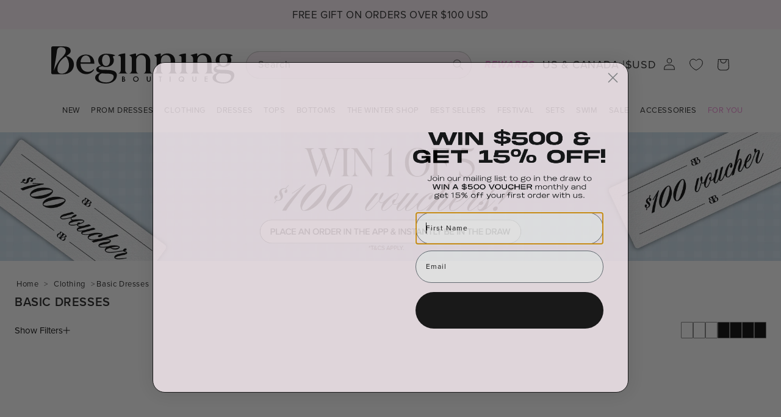

--- FILE ---
content_type: text/css
request_url: https://www.beginningboutique.com/cdn/shop/t/36/assets/theme-base.css?v=76860173118177261311769494369
body_size: 47638
content:
.section{padding:24px 0}@media (min-width:768px){.section{padding-bottom:36px;padding-top:36px}}.section .section:first-child:not(:only-child){padding-top:0}.section .section:last-child:not(:only-child){padding-bottom:0}.section--tight{padding:6px 0}@media (min-width:768px){.section--tight{padding-bottom:12px;padding-top:12px}}.section--padding-top-only{padding-bottom:0}.section--padding-bottom-only{padding-top:0}.section--no-padding{padding:0}.section--border{border-top:1px solid rgba(0,0,0,.15)}.section--border-bottom{border-bottom:1px solid rgba(0,0,0,.15)}.section--image{background-position:top;background-repeat:no-repeat;background-size:cover;position:relative}.section--home{padding:12px 0}@media (min-width:768px){.section--home{padding-bottom:24px;padding-top:24px}}.section--light{background-color:#faf6f1}.btn{border:none;border-radius:2px;box-shadow:0 3px 5px #633d841c,0 1px 3px #00000014;cursor:pointer;display:inline-block;font:inherit;font-weight:500;letter-spacing:.05em;line-height:1.6rem;margin:0;outline:none;padding:1rem;text-align:center;text-transform:uppercase;transition:.33333s;vertical-align:middle}.btn--text-link{font-size:13px;font-weight:400;padding:0;text-decoration:underline;text-transform:capitalize}.btn--text-link,.btn--text-link:active,.btn--text-link:focus,.btn--text-link:hover{background:transparent;box-shadow:none}.btn--primary{background-color:#010101;color:#fff;text-decoration:none}.btn--primary:focus,.btn--primary:hover{background-color:#2f2f2f;box-shadow:0 3px 5px #0003}.btn--primary[disabled]{background-color:#aaa}.btn--secondary{background:none;border:1px solid #010101;box-shadow:none;padding:.375rem .625rem}.btn--secondary:focus,.btn--secondary:hover{background:#010101;color:#fff}.btn--secondary.btn--small{padding:.25rem .375rem}.btn--secondary.btn--large{padding:.5rem 1rem}.btn--link{background-color:transparent;color:#333;padding:0;text-align:left}.btn--link:focus,.btn--link:hover{background-color:#010101}.btn__content{position:relative}.btn--secondary .btn__content:before{border-bottom:2px solid;bottom:0;content:"";position:absolute;right:0;width:100%}.btn--small{font-size:14px;font-weight:500;padding:.25rem .5rem}.btn--large{padding:.5rem 1rem}.btn--full{align-content:center;height:100%;width:100%}.btn--ghost{border:2px solid;padding:.375rem .625rem}.btn--ghost,.btn--ghost:focus,.btn--ghost:hover{background:none}.btn--ghost.btn--small{padding:.25rem .375rem}.btn--ghost.btn--large{padding:.5rem 1rem}.btn--ghost.btn--primary{color:#333}.btn--ghost.btn--secondary{color:#fff}.btn--ghost-borderless{font-size:12px;padding:.5rem}.btn--ghost-borderless,.btn--ghost-borderless:focus,.btn--ghost-borderless:hover,.btn--icon{background:none;box-shadow:none}.btn--icon{outline:none;padding:0;-webkit-user-select:none;user-select:none}.header-subnav-wrapper{background:#fff;border-bottom:1px solid #e9e9e9;border-top:1px solid #e9e9e9;display:block}.header-subnav-wrapper ul{display:flex;flex-direction:row;list-style:none;margin:0 0 0 var(--spacing-base);overflow-x:auto;scroll-snap-type:x mandatory;scrollbar-width:none}.header-subnav-wrapper .header-subnav-highlight a{color:var(--main-color);font-weight:700;text-decoration:none}.header-subnav-wrapper li{scroll-snap-align:start}.header-subnav-wrapper a{color:var(--color-text);display:block;font-size:12px;padding:6px 9px;text-decoration:none;text-transform:uppercase;white-space:nowrap}@media screen and (min-width:1024px){.header-subnav-wrapper{display:none}}.announcement__bar--container{align-items:center;background-color:var(--color-section-bg);display:flex;justify-content:center;margin:0 auto;min-height:36px;width:100%}.announcement__bar--container .announcement__bar--splide{width:100%}.announcement__bar--container .announcement__bar--splide a{color:var(--color-text);text-align:center;text-decoration:none}.announcement__bar--container .announcement__bar--text{align-items:center;display:flex;flex-direction:column;font-size:17px;height:100%;justify-content:center;line-height:1.4;text-transform:uppercase}@media screen and (max-width:1024px){.announcement__bar--container .announcement__bar--text{font-size:11px}}@media screen and (min-width:990px){.announcement__bar--container{min-height:48px}.announcement__bar--container .announcement__bar--splide{width:60%}}.cart__gwp-root{align-items:start;display:flex;flex-direction:column;gap:var(--spacing-base);justify-content:center;padding:0 15px 12px;position:relative}.cart__gwp-root .cart__gwp-header h4{color:var(--color-text);font-family:proxima-nova;font-size:var(--font-size-title);font-weight:600;margin:0 0 8px;text-transform:capitalize}.cart__gwp-root .cart__gwp-container{padding:0 calc(var(--spacing-base)*4);position:relative;width:100%}.cart__gwp-root .cart__gwp-container.no-splide{align-items:start;display:flex;gap:16px;justify-content:space-around;padding:0 calc(var(--spacing-base)*6)}.cart__gwp-root .cart__product{align-items:start;border-radius:50%;display:flex;flex-direction:column;justify-content:start}.cart__gwp-root .cart__product,.cart__product-image{height:70px;overflow:hidden;position:relative;width:70px}.cart__product-image{background-color:#f0f0f0;padding-bottom:70px}.cart__product-image img{display:block;height:100%;left:0;object-fit:cover;position:absolute;top:0;width:100%}.cart__gwp-root .cart__product button{align-items:center;background-color:#000;border:none;bottom:0;display:flex;height:22px;justify-content:center;opacity:60%;outline:none;padding:9px 12px;position:absolute;width:100%}.cart__gwp-root .cart__product .btn{background-color:#010101;border:none;border-radius:0;font-family:proxima-nova;font-size:10px;outline:none;padding:6px 12px;width:100%}.cart__gwp-root .cart__product .size-selector{display:inherit;width:100%}@media (max-width:1024px){.cart__gwp-root .cart__product button{padding:6px}.cart__gwp-root .cart__product .size-selector:after{font-size:8px;right:5px}}.cart__gwp-root .cart__product button:hover{cursor:pointer;opacity:100%}.cart__gwp-root .cart__product button span{color:#fff;font-family:proxima-nova;font-size:8.5px;font-weight:400;text-align:center}.cart__gwp-root .cart__product .cart__product-title{color:var(--color-text);font-family:proxima-nova;font-size:12px;font-weight:700;line-height:1;margin-top:6px;text-decoration:none;text-wrap:wrap;white-space:normal}.cart__gwp-root .cart__product .cart__product-title:hover{opacity:.7}@media screen and (max-width:1024px){.cart__gwp-root .cart__product .cart__product-title{font-size:10px}}.cart__gwp-root .splide__arrow--prev{left:0}.cart__gwp-root .splide__arrow--next{right:0}.cart__gwp-root .splide__arrow{background-color:transparent}.cart__gwp-root .splide__track:after{background:linear-gradient(92deg,#d0cbcb26,#f8f4f4);bottom:0;content:"";cursor:default;opacity:.6;position:absolute;right:0;top:0;width:9%;z-index:1}.cart__gwp-root .add-gift-to-cart.disabled,.cart__gwp-root .add-gift-to-cart.loading{background-color:#000;cursor:not-allowed;opacity:.7;pointer-events:none}.cart__gwp-root .atc__icon-plus{font-size:12px!important;position:absolute;right:10px}.cart__gwp-root .gwp__links{display:flex;flex-direction:row;gap:8px;justify-content:space-around;padding:0 36px;width:100%}.cart__gwp-root .gwp__links .cart-status__progress-title{color:#000;font-family:proxima-nova;font-size:11px;font-weight:400;margin:0;text-wrap:wrap}.cart__gwp-root .gwp__links .cart-status__progress-title span{color:#00000080}.cart-status__container{width:100%}.cart__status-bar{background-color:#fff;padding:1.2rem 1.5rem;position:sticky;top:0;z-index:3}@media (max-width:1024px){.cart__status-bar{padding-top:0}}.cart-status__progress-title{color:var(--color-text);color:#000;display:block;font-family:proxima-nova;font-size:11px;text-align:center;text-wrap:nowrap;width:100%}.cart-status__progress-title span{color:#00000080}.cart__status-bar .gwp__container{margin-top:18px}.cart-status__progress-title b{font-family:proxima-nova}.cart-status__progress-title a{color:var(--color-text);text-decoration:none}.cart-status__progress-bar{border:1px solid rgba(0,0,0,.3);border-radius:12px;display:block!important;height:7px;margin-bottom:5px;margin-top:5px;overflow:hidden;position:relative;width:100%}.free-shipping__progress-bar:after{width:var(--shipping-progress)}.free-shipping__progress-bar:after,.gwp__progress-bar:after{background-color:#c82855;border-radius:12px;bottom:0;content:"";height:6px;left:0;position:absolute;top:0;transition:width .5s ease}.gwp__progress-bar:after{max-width:100%;width:var(--gwp-progress)}quantity-popover{display:block;position:relative;width:100%}@media screen and (min-width:768px){quantity-popover{width:auto}}quantity-popover volume-pricing li:nth-child(odd){background:rgba(var(--color-foreground),.03)}quantity-popover volume-pricing li{display:flex;font-size:1.2rem;justify-content:space-between;letter-spacing:.06rem;padding:.6rem .8rem}.quantity-popover__info.global-settings-popup{background-color:rgb(var(--color-background));max-width:36rem;position:absolute;width:100%;z-index:3}.quantity-popover__info .button-close,.quantity-popover__info-button,.quick-order-list-total__confirmation quick-order-list-remove-all-button .button,.variant-remove-total quick-order-list-remove-all-button .button,quantity-popover quick-order-list-remove-button .button{--shadow-opacity:0;--border-opacity:0}.quantity-popover__info-button{align-items:center;display:flex;margin:0 .4rem 0 0;min-height:1.5rem;min-width:1.5rem}.quantity-popover__info-button--icon-with-label{align-items:flex-start;text-align:left}.quantity-popover__info-button--icon-with-label svg{flex-shrink:0}.quantity-popover__info-button--open{text-decoration:underline}.quantity-popover__info-button span{padding-left:1rem}.quantity-popover__info-button--icon-only--animation svg{transform:scale(1.25)}.quantity-popover__info-button--icon-only svg{transition:transform var(--duration-default) ease}@media screen and (max-width:989px){.quantity-popover__info.global-settings-popup{left:0;top:100%}.quantity-popover__info-button{padding-left:0}}.quantity-popover__info .quantity__rules{margin-bottom:1rem;margin-top:1.2rem}.quantity-popover__info .volume-pricing-label{display:block;font-size:1.2rem;margin-left:1.2rem;margin-top:1.2rem}.quantity-popover__info .button{display:flex;height:3.2rem;justify-content:flex-end;padding:0 1.2rem 0 0;position:absolute;right:0;top:.4rem;width:3.2rem}.quantity-popover__info .volume-pricing-label~.button{top:-.2rem}.quantity-popover__info .button .icon{height:1.5rem;width:1.5rem}quantity-popover volume-pricing{display:block;margin-top:1.2rem}quantity-popover .quantity__rules span:first-of-type{display:block}.quantity-popover-container{display:flex;padding:.5rem .5rem .5rem 0}.quantity-popover-container:not(.quantity-popover-container--hover){align-items:center}@media screen and (min-width:990px){.quantity-popover-container--empty{margin-right:2.7rem}.quantity-popover__info.global-settings-popup{width:20rem}.quantity-popover-container{max-width:20rem;width:auto}.quantity-popover__info.global-settings-popup{top:.5rem;transform:translate(-100%)}}quantity-popover .quantity{background:rgb(var(--color-background))}quantity-popover .quantity__rules{margin-left:.8rem}quantity-popover .quantity__rules .divider:nth-child(2):before{content:none}quantity-popover .quantity__button:not(:focus-visible):not(.focused),quantity-popover .quantity__input:not(:focus-visible):not(.focused){background-color:initial}.footer{background:var(--color-section-bg)}.footer a{color:var(--color-text--footer);text-decoration:none}.footer .footer-top{display:flex;justify-content:space-between;padding:108px var(--padding-horizontal) 0}.footer .footer-subtitle{color:#1d1d1d;display:inline-block;font-family:proxima-nova;font-size:17px;text-decoration:underline;text-decoration-thickness:1px;text-transform:uppercase;text-underline-offset:3px}.footer .footer-gap{margin-bottom:calc(var(--spacing-base)*2)}.footer .footer-gap-xl{margin-bottom:calc(var(--spacing-base)*3)}.footer .footer-info,.footer .footer-time{text-transform:uppercase}.footer .footer-social{display:flex;gap:calc(var(--spacing-base)*3)}.footer .footer-social .footer-social__link{max-width:40px;width:24px}.footer .footer-links-container{display:flex;gap:48px}@media screen and (min-width:1440px){.footer .footer-links-container{gap:96px}}.footer .footer-links-container .footer-links{align-items:start;display:flex;flex-direction:column;gap:var(--spacing-small);justify-content:start;text-transform:uppercase}.footer .footer-links-container .footer-link{padding:0}@media screen and (min-width:768px){.footer .footer-links-container .footer-link{text-wrap:nowrap}}.footer-link:first-child{color:#1d1d1d;display:inline-block;font-family:proxima-nova;font-size:17px;text-decoration:underline;text-decoration-thickness:1px;text-transform:uppercase;text-underline-offset:3px}.footer-link:nth-child(2){margin-top:calc(var(--spacing-base))}.footer .footer-links-container .footer-link:hover{color:var(--color-link-hover);font-weight:700}.footer .footer-submark{display:flex;justify-content:flex-end;max-height:50px;padding:0 var(--padding-horizontal);padding-bottom:calc(var(--spacing-base)*2)}.footer .footer-submark svg{width:50px}.footer .footer-divider{border-top:1px solid #000;margin:0 auto;width:88%}.footer .footer-bottom{align-items:end;display:flex;justify-content:end;padding:24px var(--padding-horizontal) calc(var(--spacing-base)*2)}.footer .footer-bottom img{max-width:450px;width:100%}.footer .legal{color:#a59d9a;font-size:var(--font-size-title);text-align:center}.footer-bottom__copyright{align-items:flex-end;display:flex;flex-direction:column}@media screen and (max-width:1024px){.footer .footer-top{flex-direction:column;gap:calc(var(--spacing-base)*2);padding:calc(var(--spacing-base)*3)}.footer .footer-links-container{display:grid;gap:calc(var(--spacing-base)*4);grid-template-columns:1fr 1fr;margin-top:calc(var(--spacing-base)*2)}.footer .footer-social .footer-social__link{max-width:24px;width:100%}.footer .footer-submark{justify-content:center;padding:0}.footer .footer-submark svg{max-width:50px;width:100%}.footer .footer-divider{display:none}.footer .footer-bottom{padding:calc(var(--spacing-base)*4)}.footer .footer-bottom,.footer-bottom__copyright{align-items:center;display:flex;justify-content:center}.footer-bottom__copyright{flex-direction:column}.footer .footer-bottom img{max-width:max-content;width:100%}.footer-company,.footer-links{font-size:11px}.footer-link:first-child,.footer-subtitle,.footer-subtitle a{font-size:13px!important}}.section-heading{margin-bottom:24px;margin-top:24px;text-align:center}.section-heading--top-padding{padding-top:24px}.section-heading--no-margin{margin-bottom:0}.section-heading--narrow{margin:0 auto;max-width:620px}.section-heading--clear{clear:both}.section-heading__caption{font-weight:300}@font-face{font-display:swap;font-family:proxima-nova;font-stretch:normal;font-style:normal;font-weight:700;src:url(https://cdn.shopify.com/s/files/1/2079/3899/files/ProximaNova-Regular.woff2?v=1693892149) format("woff2")}@font-face{font-display:swap;font-family:proxima-nova;font-stretch:normal;font-style:normal;font-weight:400;src:url(https://cdn.shopify.com/s/files/1/2079/3899/files/ProximaNova-Italic.woff2?v=1693957073) format("woff2")}@font-face{font-display:swap;font-family:proxima-nova;font-stretch:normal;font-style:normal;font-weight:500;src:url(https://cdn.shopify.com/s/files/1/2270/1873/files/ProximaNova-Medium.otf?v=1761183103) format("woff2")}@font-face{font-display:swap;font-family:proxima-nova;font-stretch:normal;font-style:normal;font-style:italic;font-weight:500;src:url(https://cdn.shopify.com/s/files/1/2270/1873/files/ProximaNova-MediumItalic.otf?v=1761183102) format("woff2")}@font-face{font-display:swap;font-family:proxima-nova;font-stretch:normal;font-style:normal;font-weight:600;src:url(https://cdn.shopify.com/s/files/1/2270/1873/files/ProximaNova-SemiBold.otf?v=1761183292) format("woff2")}@font-face{font-display:swap;font-family:proxima-nova;font-stretch:normal;font-style:normal;font-weight:700;src:url(https://cdn.shopify.com/s/files/1/2270/1873/files/ProximaNova-Bold.otf?v=1761183292) format("woff2")}@font-face{font-display:swap;font-family:IvyPresto Display;font-style:normal;font-weight:100;src:url(https://cdn.shopify.com/s/files/1/2270/1873/files/fonnts.com-Ivy-Presto-Display-Thin.otf?v=1767322908) format("opentype")}@font-face{font-display:swap;font-family:IvyPresto Display;font-style:normal;font-weight:300;src:url(https://cdn.shopify.com/s/files/1/2270/1873/files/IvyPresto_Display_Light_Italic.otf?v=1767584808) format("opentype")}body{font-family:proxima-nova,Roboto,sans-serif!important}:root{--alpha-button-background:1;--alpha-button-border:1;--alpha-link:.85;--alpha-badge-border:.1;--spacing-small:3px;--spacing-base:6px;--spacing-medium:12px;--spacing-large:18px;--font-size-heading:16px;--font-size-subheading:11px;--font-size-title:13px;--font-size-subtitle:11px;--font-size-paragraph:14px;--font-size-link:14px;--color-body-bg:#f5f5f5;--color-section-bg:#fff3f9;--color-text:#1d1d1d;--color-link-hover:#000;--main-color:#ec86d0;--button-background-color:#f8c2da;--width-container:1860px;--padding-horizontal:18px}@media (min-width:990px){:root{--font-size-heading:18px;--font-size-subheading:15px;--font-size-title:15px;--font-size-subtitle:13px;--font-size-paragraph:15px;--font-size-link:15px;--padding-horizontal:6%}}#MainContent{background:#fff;min-height:1000px}#MainContent.min-height-unstyle{min-height:auto}.container{background-color:#fff;margin:0 auto;max-width:var(--width-container)}.header__group.sticky{background-color:#fff;max-width:1860px;position:fixed;top:0;transform:translateY(0);width:100%;z-index:99}.header__group:not(.sticky){transition:none}.header__group{min-height:215px}@media screen and (max-width:1024px){.header__group{min-height:120px}}.no__select{-webkit-user-select:none;user-select:none}.hidden-mobile{display:none}@media screen and (min-width:1024px){.hidden-mobile{display:block}}.hidden-desktop{display:block}@media screen and (min-width:1024px){.hidden-desktop{display:none}}.heading__underline:after{border-bottom:2px solid #000;content:"";display:block;margin:0 auto;padding-top:20px;width:20%}img[data-sizes=auto]{display:block;height:100%;width:100%}.lazyload{opacity:0}.lazyload .no-js{display:none}.lazyloaded{opacity:1;transition:opacity .4s ease}#tolstoy-tv-container{right:0!important}.contains-card--product,.product-card-wrapper .card{--border-radius:var(--product-card-corner-radius);--border-width:var(--product-card-border-width);--border-opacity:var(--product-card-border-opacity);--shadow-horizontal-offset:var(--product-card-shadow-horizontal-offset);--shadow-vertical-offset:var(--product-card-shadow-vertical-offset);--shadow-blur-radius:var(--product-card-shadow-blur-radius);--shadow-opacity:var(--product-card-shadow-opacity);--shadow-visible:var(--product-card-shadow-visible);--image-padding:var(--product-card-image-padding);--text-alignment:var(--product-card-text-alignment)}.collection-card-wrapper .card,.contains-card--collection{--border-radius:var(--collection-card-corner-radius);--border-width:var(--collection-card-border-width);--border-opacity:var(--collection-card-border-opacity);--shadow-horizontal-offset:var(--collection-card-shadow-horizontal-offset);--shadow-vertical-offset:var(--collection-card-shadow-vertical-offset);--shadow-blur-radius:var(--collection-card-shadow-blur-radius);--shadow-opacity:var(--collection-card-shadow-opacity);--shadow-visible:var(--collection-card-shadow-visible);--image-padding:var(--collection-card-image-padding);--text-alignment:var(--collection-card-text-alignment)}.article-card-wrapper .card,.contains-card--article{--border-radius:var(--blog-card-corner-radius);--border-width:var(--blog-card-border-width);--border-opacity:var(--blog-card-border-opacity);--shadow-horizontal-offset:var(--blog-card-shadow-horizontal-offset);--shadow-vertical-offset:var(--blog-card-shadow-vertical-offset);--shadow-blur-radius:var(--blog-card-shadow-blur-radius);--shadow-opacity:var(--blog-card-shadow-opacity);--shadow-visible:var(--blog-card-shadow-visible);--image-padding:var(--blog-card-image-padding);--text-alignment:var(--blog-card-text-alignment)}.contains-content-container,.content-container{--border-radius:var(--text-boxes-radius);--border-width:var(--text-boxes-border-width);--border-opacity:var(--text-boxes-border-opacity);--shadow-horizontal-offset:var(--text-boxes-shadow-horizontal-offset);--shadow-vertical-offset:var(--text-boxes-shadow-vertical-offset);--shadow-blur-radius:var(--text-boxes-shadow-blur-radius);--shadow-opacity:var(--text-boxes-shadow-opacity);--shadow-visible:var(--text-boxes-shadow-visible)}.contains-media,.global-media-settings{--border-radius:var(--media-radius);--border-width:var(--media-border-width);--border-opacity:var(--media-border-opacity);--shadow-horizontal-offset:var(--media-shadow-horizontal-offset);--shadow-vertical-offset:var(--media-shadow-vertical-offset);--shadow-blur-radius:var(--media-shadow-blur-radius);--shadow-opacity:var(--media-shadow-opacity);--shadow-visible:var(--media-shadow-visible)}.page-width{margin:0 auto;max-width:var(--page-width);padding:0 1.5rem}body:has(.section-header .drawer-menu) .announcement-bar-section .page-width{max-width:100%}.page-width.drawer-menu{max-width:100%}.page-width-desktop{margin:0 auto;padding:0}.utility-bar__grid.page-width{padding-left:3rem;padding-right:3rem}@media screen and (min-width:750px){.page-width{padding:0 24px}.header.page-width,.utility-bar__grid.page-width{padding-left:3.2rem;padding-right:3.2rem}.page-width--narrow{padding:0 9rem}.page-width-desktop{padding:0}.page-width-tablet{padding:0 5rem}}@media screen and (min-width:990px){.header:not(.drawer-menu).page-width{padding-left:5rem;padding-right:5rem}.page-width--narrow{max-width:72.6rem;padding:0}.page-width-desktop{max-width:var(--page-width);padding:0 5rem}}.isolate{position:relative;z-index:0}.element-margin-top{margin-top:5rem}@media screen and (min-width:750px){.element-margin{margin-top:calc(5rem + var(--page-width-margin))}}.background-secondary{background-color:rgba(var(--color-foreground),.04)}.grid-auto-flow{display:grid;grid-auto-flow:column}.page-margin,.shopify-challenge__container{margin:7rem auto}.rte-width{margin:0 auto 2rem;max-width:82rem}.list-unstyled{list-style:none;margin:0;padding:0}.hidden{display:none!important}.visually-hidden{border:0;height:1px;margin:-1px;overflow:hidden;padding:0;position:absolute!important;width:1px;clip:rect(0 0 0 0);word-wrap:normal!important}.visually-hidden--inline{height:1em;margin:0}.overflow-hidden{overflow:hidden}.skip-to-content-link:focus{height:auto;overflow:auto;position:inherit;width:auto;z-index:9999;clip:auto}.full-width-link{bottom:0;left:0;position:absolute;right:0;top:0;z-index:2}::selection{background-color:rgba(var(--color-foreground),.2)}.text-body{font-family:var(--font-body-family);font-size:1.5rem;font-style:var(--font-body-style);font-weight:var(--font-body-weight);letter-spacing:.06rem;line-height:calc(1 + .8/var(--font-body-scale))}.h0,.h1,.h2,.h3,.h4,.h5,h1,h2,h3,h4,h5{color:rgb(var(--color-foreground));font-family:var(--font-heading-family);font-style:var(--font-heading-style);font-weight:var(--font-heading-weight);letter-spacing:calc(var(--font-heading-scale)*.06rem);line-height:calc(1 + .3/max(1,var(--font-heading-scale)));word-break:break-word}.shopify-section h2{font-family:proxima-nova;text-align:center;text-transform:uppercase}.hxl{font-size:calc(var(--font-heading-scale)*5rem)}@media only screen and (min-width:750px){.hxl{font-size:calc(var(--font-heading-scale)*6.2rem)}}.h0{font-size:calc(var(--font-heading-scale)*4rem)}@media only screen and (min-width:750px){.h0{font-size:calc(var(--font-heading-scale)*5.2rem)}}.h1,h1{font-size:calc(var(--font-heading-scale)*3rem)}@media only screen and (min-width:750px){.h1,h1{font-size:calc(var(--font-heading-scale)*4rem)}}.h2,h2{font-size:calc(var(--font-heading-scale)*2rem)}@media only screen and (min-width:750px){.h2,h2{font-size:calc(var(--font-heading-scale)*2.4rem)}}.h3,h3{font-size:calc(var(--font-heading-scale)*1.7rem)}@media only screen and (min-width:750px){.h3,h3{font-size:calc(var(--font-heading-scale)*1.8rem)}}.h4,h4{font-family:var(--font-heading-family);font-size:calc(var(--font-heading-scale)*1.5rem);font-style:var(--font-heading-style)}.h5,h5{font-size:calc(var(--font-heading-scale)*1.2rem)}@media only screen and (min-width:750px){.h5,h5{font-size:calc(var(--font-heading-scale)*1.3rem)}}.h6,h6{margin-block-end:1.67em;margin-block-start:1.67em}.h6,blockquote,h6{color:rgba(var(--color-foreground),.75)}blockquote{border-left:.2rem solid rgba(var(--color-foreground),.2);font-style:italic;padding-left:1rem}@media screen and (min-width:750px){blockquote{padding-left:1.5rem}}.caption{font-size:1rem;letter-spacing:.07rem;line-height:calc(1 + .7/var(--font-body-scale))}@media screen and (min-width:750px){.caption{font-size:1.2rem}}.caption-with-letter-spacing{font-size:1rem;letter-spacing:.13rem;line-height:calc(1 + .2/var(--font-body-scale));text-transform:uppercase}.caption-with-letter-spacing--medium{font-size:1.2rem;letter-spacing:.16rem}.caption-with-letter-spacing--large{font-size:1.4rem;letter-spacing:.18rem}.caption-large,.customer .field input,.customer select,.field__input,.form__label,.select__select{font-size:1.3rem;letter-spacing:.04rem;line-height:calc(1 + .5/var(--font-body-scale))}.color-foreground{color:rgb(var(--color-foreground))}table:not([class]){border-collapse:collapse;border-style:hidden;box-shadow:0 0 0 .1rem rgba(var(--color-foreground),.2);font-size:1.4rem;table-layout:fixed}table:not([class]) td,table:not([class]) th{border:.1rem solid rgba(var(--color-foreground),.2);padding:1em}@media screen and (max-width:749px){.small-hide{display:none!important}}@media screen and (min-width:750px) and (max-width:989px){.medium-hide{display:none!important}}@media screen and (min-width:990px){.large-up-hide{display:none!important}}.left{text-align:left}.center{text-align:center}.right{text-align:right}.uppercase{text-transform:uppercase}.light{opacity:.7}a.ss-close,div:empty.searchspring-overlay,div:empty.ss-image-wrapper{display:block}.customer a,.link{background-color:transparent;border:none;box-shadow:none;color:rgb(var(--color-link));cursor:pointer;display:inline-block;font-family:inherit;font-size:20px;text-decoration:underline;text-underline-offset:.3rem}.link--text{color:var(--color-text)}.link-with-icon{display:inline-flex;font-size:1.4rem;font-weight:600;letter-spacing:.1rem;margin-bottom:4.5rem;text-decoration:none;white-space:nowrap}.link-with-icon .icon{margin-left:1rem;width:1.5rem}a:not([href]){cursor:not-allowed}.circle-divider:after{content:"\2022";margin:0 1.3rem 0 1.5rem}.circle-divider:last-of-type:after{display:none}hr{background-color:rgba(var(--color-foreground),.2);border:none;display:block;height:.1rem;margin:1rem 0}.full-unstyled-link{color:var(--color-text);display:block;text-decoration:none}.placeholder{background-color:rgba(var(--color-foreground),.04);color:rgba(var(--color-foreground),.55);fill:rgba(var(--color-foreground),.55)}details>*{box-sizing:border-box}.break{word-break:break-word}.visibility-hidden{visibility:hidden}@media (prefers-reduced-motion){.motion-reduce{animation:none!important;transition:none!important}}:root{--duration-short:.1s;--duration-default:.2s;--duration-announcement-bar:.25s;--duration-medium:.3s;--duration-long:.5s;--duration-extra-long:.6s;--duration-extra-longer:.75s;--duration-extended:3s;--ease-out-slow:cubic-bezier(0,0,.3,1);--animation-slide-in:slideIn var(--duration-extra-long) var(--ease-out-slow) forwards;--animation-fade-in:fadeIn var(--duration-extra-long) var(--ease-out-slow)}.customer a,.inline-richtext a,.underlined-link{text-decoration-thickness:.1rem;text-underline-offset:.3rem;transition:text-decoration-thickness .1s ease}.customer a,.underlined-link{color:rgba(var(--color-link),var(--alpha-link))}.inline-richtext a,.rte.inline-richtext a{color:currentColor}.customer a:hover,.inline-richtext a:hover,.underlined-link:hover{color:rgb(var(--color-link));text-decoration-thickness:.2rem}.icon-arrow{width:1.5rem}.h3 .icon-arrow,h3 .icon-arrow{width:calc(var(--font-heading-scale)*1.5rem)}.animate-arrow .icon-arrow path{transform:translate(-.25rem);transition:transform var(--duration-short) ease}.animate-arrow:hover .icon-arrow path{transform:translate(-.05rem)}summary{cursor:pointer;list-style:none;position:relative}summary .icon-caret{height:.6rem;position:absolute;right:1.5rem;top:calc(50% - .2rem)}summary::-webkit-details-marker{display:none}.disclosure-has-popup{position:relative}.disclosure-has-popup[open]>summary:before{background:transparent;bottom:0;content:" ";cursor:default;display:block;left:0;position:fixed;right:0;top:0;z-index:2}.disclosure-has-popup>summary:before{display:none}.disclosure-has-popup[open]>summary+*{z-index:100}@media screen and (min-width:750px){.disclosure-has-popup[open]>summary+*{z-index:4}.facets .disclosure-has-popup[open]>summary+*{z-index:2}}.focus-inset:focus-visible{box-shadow:0 0 .2rem rgba(var(--color-foreground),.3);outline:.2rem solid rgba(var(--color-foreground),.5);outline-offset:-.2rem}.focused.focus-inset{box-shadow:0 0 .2rem rgba(var(--color-foreground),.3);outline:.2rem solid rgba(var(--color-foreground),.5);outline-offset:-.2rem}.focus-none{box-shadow:none!important;outline:0!important}.focus-offset:focus-visible{box-shadow:0 0 0 1rem rgb(var(--color-background)),0 0 .2rem 1.2rem rgba(var(--color-foreground),.3);outline:.2rem solid rgba(var(--color-foreground),.5);outline-offset:1rem}.focus-offset.focused{box-shadow:0 0 0 1rem rgb(var(--color-background)),0 0 .2rem 1.2rem rgba(var(--color-foreground),.3);outline:.2rem solid rgba(var(--color-foreground),.5);outline-offset:1rem}.title,.title-wrapper-with-link{font-family:proxima-nova;margin:3rem auto 2rem}.title-wrapper-with-link .title{margin:0}.title .link{font-size:inherit}.title-wrapper{margin-bottom:3rem}.title-wrapper-with-link{align-items:flex-end;display:flex;flex-wrap:wrap;gap:1rem;justify-content:space-between;margin-bottom:3rem}.title--primary{font-size:16px;font-weight:600;margin:4rem 0}.title-wrapper--self-padded-mobile,.title-wrapper--self-padded-tablet-down{padding-left:1.5rem;padding-right:1.5rem}@media screen and (min-width:750px){.title-wrapper--self-padded-mobile{padding-left:0;padding-right:0}}@media screen and (min-width:990px){.title,.title-wrapper-with-link{margin:5rem auto 3rem}.title--primary{font-size:20px;margin:2rem 0}.title-wrapper-with-link{align-items:center}.title-wrapper-with-link .title{margin-bottom:0}.title-wrapper--self-padded-tablet-down{padding-left:0;padding-right:0}}.title-wrapper-with-link .link-with-icon{align-items:center;display:flex;flex-shrink:0;margin:0}.title-wrapper-with-link .link-with-icon svg{width:1.5rem}.title-wrapper-with-link a{flex-shrink:0;font-size:16px;margin-top:0}@media screen and (max-width:750px){.title-wrapper-with-link a{font-size:12px}}.title-wrapper--no-top-margin,.title-wrapper--no-top-margin>.title{margin-top:0}.subtitle{color:rgba(var(--color-foreground),.7);font-size:1.8rem;letter-spacing:.06rem;line-height:calc(1 + .8/var(--font-body-scale))}.subtitle--small{font-size:1.4rem;letter-spacing:.1rem}.subtitle--medium{font-size:1.6rem;letter-spacing:.08rem}.grid{column-gap:var(--grid-mobile-horizontal-spacing);display:flex;flex-wrap:wrap;list-style:none;margin-bottom:2rem;padding:0;row-gap:var(--grid-mobile-vertical-spacing)}@media screen and (min-width:1024px){.grid{column-gap:var(--grid-desktop-horizontal-spacing);row-gap:var(--grid-desktop-vertical-spacing)}}.grid:last-child{margin-bottom:0}.grid__item{flex-grow:1;flex-shrink:0;max-width:calc(50% - var(--grid-mobile-horizontal-spacing)/2);width:calc(25% - var(--grid-mobile-horizontal-spacing)*3/4)}@media screen and (min-width:1024px){.grid__item{max-width:calc(50% - var(--grid-desktop-horizontal-spacing)/2);width:calc(25% - var(--grid-desktop-horizontal-spacing)*3/4)}}.grid--gapless.grid{column-gap:0;row-gap:0}@media screen and (max-width:749px){.grid__item.slider__slide--full-width{max-width:none;width:100%}}.grid--1-col .grid__item{max-width:100%;width:100%}.grid--3-col .grid__item{width:calc(33.33% - var(--grid-mobile-horizontal-spacing)*2/3)}@media screen and (min-width:750px){.grid--3-col .grid__item{width:calc(33.33% - var(--grid-desktop-horizontal-spacing)*2/3)}}.grid--2-col .grid__item{width:calc(50% - var(--grid-mobile-horizontal-spacing)/2)}@media screen and (min-width:750px){.grid--2-col .grid__item{width:calc(50% - var(--grid-desktop-horizontal-spacing)/2)}.grid--4-col-tablet .grid__item{width:calc(25% - var(--grid-desktop-horizontal-spacing)*3/4)}.grid--3-col-tablet .grid__item{width:calc(33.33% - var(--grid-desktop-horizontal-spacing)*2/3)}.grid--2-col-tablet .grid__item{width:calc(50% - var(--grid-desktop-horizontal-spacing)/2)}}@media screen and (max-width:989px){.grid--1-col-tablet-down .grid__item{max-width:100%;width:100%}.slider--tablet.grid--peek{margin:0;width:100%}.slider--tablet.grid--peek .grid__item{box-sizing:content-box;margin:0}.slider.slider--mobile .scroll-trigger.animate--slide-in,.slider.slider--tablet .scroll-trigger.animate--slide-in{animation:none;opacity:1;transform:inherit}.scroll-trigger:not(.scroll-trigger--offscreen) .slider--tablet{animation:var(--animation-slide-in)}}@media screen and (min-width:990px){.grid--6-col-desktop .grid__item{max-width:calc(16.66% - var(--grid-desktop-horizontal-spacing)*5/6);width:calc(16.66% - var(--grid-desktop-horizontal-spacing)*5/6)}.grid--5-col-desktop .grid__item{max-width:calc(20% - var(--grid-desktop-horizontal-spacing)*4/5);width:calc(20% - var(--grid-desktop-horizontal-spacing)*4/5)}.grid--4-col-desktop .grid__item{max-width:calc(25% - var(--grid-desktop-horizontal-spacing)*3/4);width:calc(25% - var(--grid-desktop-horizontal-spacing)*3/4)}.grid--3-col-desktop .grid__item{max-width:calc(33.33% - var(--grid-desktop-horizontal-spacing)*2/3);width:calc(33.33% - var(--grid-desktop-horizontal-spacing)*2/3)}.grid--2-col-desktop .grid__item{max-width:calc(50% - var(--grid-desktop-horizontal-spacing)/2);width:calc(50% - var(--grid-desktop-horizontal-spacing)/2)}.slider.slider--desktop .scroll-trigger.animate--slide-in{animation:none;opacity:1;transform:inherit}.scroll-trigger:not(.scroll-trigger--offscreen) .slider--desktop{animation:var(--animation-slide-in)}.grid--1-col-desktop{flex:0 0 100%;max-width:100%}.grid--1-col-desktop .grid__item{max-width:100%;width:100%}}@media screen and (max-width:749px){.grid--peek.slider--mobile{margin:0;width:100%}.grid--peek.slider--mobile .grid__item{box-sizing:content-box;margin:0}.grid--peek .grid__item{min-width:35%}.grid--peek.slider .grid__item:first-of-type{margin-left:1.5rem}.grid--peek.slider:after{margin-left:calc(var(--grid-mobile-horizontal-spacing)*-1)}.grid--2-col-tablet-down .grid__item{width:calc(50% - var(--grid-mobile-horizontal-spacing)/2)}.grid--peek .grid__item,.slider--tablet.grid--peek.grid--2-col-tablet-down .grid__item{width:calc(50% - var(--grid-mobile-horizontal-spacing) - 3rem)}.slider--mobile.grid--peek.grid--1-col-tablet-down .grid__item,.slider--tablet.grid--peek.grid--1-col-tablet-down .grid__item{width:calc(100% - var(--grid-mobile-horizontal-spacing) - 3rem)}}@media screen and (min-width:750px) and (max-width:989px){.slider--tablet.grid--peek .grid__item{width:calc(25% - var(--grid-desktop-horizontal-spacing) - 3rem)}.slider--tablet.grid--peek.grid--3-col-tablet .grid__item{width:calc(33.33% - var(--grid-desktop-horizontal-spacing) - 3rem)}.slider--tablet.grid--peek.grid--2-col-tablet .grid__item,.slider--tablet.grid--peek.grid--2-col-tablet-down .grid__item{width:calc(50% - var(--grid-desktop-horizontal-spacing) - 3rem)}.slider--tablet.grid--peek .grid__item:first-of-type{margin-left:1.5rem}.grid--2-col-tablet-down .grid__item{width:calc(50% - var(--grid-desktop-horizontal-spacing)/2)}.grid--1-col-tablet-down.grid--peek .grid__item{width:calc(100% - var(--grid-desktop-horizontal-spacing) - 3rem)}}.media{background-color:rgba(var(--color-foreground),.1);display:block;overflow:hidden;position:relative}.media--transparent{background-color:transparent}.media model-viewer,.media>:not(.zoom):not(.deferred-media__poster-button){display:block;height:100%;left:0;max-width:100%;position:absolute;top:0;width:100%}.media>img{object-fit:cover;object-position:center center;transition:opacity .4s cubic-bezier(.25,.46,.45,.94)}.media--square{padding-bottom:100%}.media--portrait{padding-bottom:125%}.media--landscape{padding-bottom:66.6%}.media--cropped{padding-bottom:56%}.media--16-9{padding-bottom:56.25%}.media--circle{border-radius:50%;padding-bottom:100%}.media.media--hover-effect>img+img{opacity:0}@media screen and (min-width:990px){.media--cropped{padding-bottom:63%}}deferred-media{display:block}.button--secondary,.button--tertiary{--color-button:var(--color-secondary-button);--color-button-text:var(--color-secondary-button-text)}.button--tertiary{--alpha-button-background:0;--alpha-button-border:.2}.button,.cart__dynamic-checkout-buttons [role=button],.cart__dynamic-checkout-buttons iframe,.customer button,.shopify-challenge__button,.shopify-payment-button [role=button],button.shopify-payment-button__button--unbranded{--shadow-horizontal-offset:var(--buttons-shadow-horizontal-offset);--shadow-vertical-offset:var(--buttons-shadow-vertical-offset);--shadow-blur-radius:var(--buttons-shadow-blur-radius);--shadow-opacity:var(--buttons-shadow-opacity);--shadow-visible:var(--buttons-shadow-visible);--border-offset:var(--buttons-border-offset);--border-opacity:calc(1 - var(--buttons-border-opacity));border-radius:var(--buttons-radius-outset);position:relative}.button,.customer button,.shopify-challenge__button,button.shopify-payment-button__button--unbranded{min-height:calc(4.5rem + var(--buttons-border-width)*2);min-width:calc(12rem + var(--buttons-border-width)*2)}.button.cart-remove-button{min-height:auto}.shopify-payment-button__button--branded{z-index:auto}.cart__dynamic-checkout-buttons iframe{box-shadow:var(--shadow-horizontal-offset) var(--shadow-vertical-offset) var(--shadow-blur-radius) rgba(var(--color-shadow),var(--shadow-opacity))}.button,.customer button,.shopify-challenge__button{align-items:center;-webkit-appearance:none;appearance:none;background-color:rgba(var(--color-button),var(--alpha-button-background));border:0;color:rgb(var(--color-button-text));cursor:pointer;display:inline-flex;font:inherit;font-size:1.5rem;justify-content:center;padding:0 3rem;text-decoration:none;transition:box-shadow var(--duration-short) ease}.button:before,.cart__dynamic-checkout-buttons [role=button]:before,.customer button:before,.shopify-challenge__button:before,.shopify-payment-button [role=button]:before,.shopify-payment-button__button--unbranded:before{border-radius:var(--buttons-radius-outset);bottom:0;box-shadow:var(--shadow-horizontal-offset) var(--shadow-vertical-offset) var(--shadow-blur-radius) rgba(var(--color-shadow),var(--shadow-opacity));content:"";left:0;position:absolute;right:0;top:0;z-index:-1}.button:after,.customer button:after,.shopify-challenge__button:after,.shopify-payment-button__button--unbranded:after{border-radius:var(--buttons-radius);bottom:var(--buttons-border-width);box-shadow:0 0 0 calc(var(--buttons-border-width) + var(--border-offset)) rgba(var(--color-button-text),var(--border-opacity)),0 0 0 var(--buttons-border-width) rgba(var(--color-button),var(--alpha-button-background));content:"";left:var(--buttons-border-width);position:absolute;right:var(--buttons-border-width);top:var(--buttons-border-width);transition:box-shadow var(--duration-short) ease;z-index:1}.button--secondary:after{--border-opacity:var(--buttons-border-opacity)}.button.focused,.button:focus,.button:focus-visible,.product-form__submit:hover,.shopify-payment-button [role=button]:focus,.shopify-payment-button [role=button]:focus-visible,.shopify-payment-button [role=button]:hover,.shopify-payment-button__button--unbranded:focus,.shopify-payment-button__button--unbranded:focus-visible,.shopify-payment-button__button--unbranded:hover{opacity:.8}.button:focus:not(:focus-visible):not(.focused),.shopify-payment-button [role=button]:focus:not(:focus-visible):not(.focused),.shopify-payment-button__button--unbranded:focus:not(:focus-visible):not(.focused){box-shadow:inherit}.button::selection,.customer button::selection,.shopify-challenge__button::selection{background-color:rgba(var(--color-button-text),.3)}.button,.button-label,.customer button,.shopify-challenge__button{font-size:1.5rem;letter-spacing:.1rem;line-height:calc(1 + .2/var(--font-body-scale))}.button--tertiary{font-size:var(--font-size-title);padding:0}.button--small{padding:1.2rem 2.6rem}.button.disabled,.button:disabled,.button[aria-disabled=true],.customer button.disabled,.customer button:disabled,.customer button[aria-disabled=true],.quantity__button.disabled{cursor:not-allowed;opacity:.5}.button--full-width{display:flex;width:100%}.button.loading{color:transparent;position:relative}@media screen and (forced-colors:active){.button.loading{color:rgb(var(--color-foreground))}}.button.loading>.loading__spinner{align-items:center;display:flex;height:100%;left:50%;position:absolute;top:50%;transform:translate(-50%,-50%)}.button.loading>.loading__spinner .spinner{width:fit-content}.button.loading>.loading__spinner .path{stroke:rgb(var(--color-button-text))}.share-button{display:block;position:relative}.share-button details{width:fit-content}.share-button__button{align-items:center;color:rgb(var(--color-link));display:flex;font-size:1.4rem;margin-left:0;min-height:4.4rem;padding-left:0}details[open]>.share-button__fallback{animation:animateMenuOpen var(--duration-default) ease}.share-button__button:hover{text-decoration:underline;text-underline-offset:.3rem}.share-button__button,.share-button__fallback button{background-color:transparent;border:none;cursor:pointer}.share-button__button .icon-share{height:1.2rem;margin-right:1rem;min-width:1.3rem}.share-button__fallback{align-items:center;border:0;border-radius:var(--inputs-radius);display:flex;left:.1rem;min-width:max-content;position:absolute;top:3rem;width:100%;z-index:3}.share-button__fallback:after{border:.1rem solid transparent;border-radius:var(--inputs-radius);bottom:var(--inputs-border-width);box-shadow:0 0 0 var(--inputs-border-width) rgba(var(--color-foreground),var(--inputs-border-opacity));content:"";left:var(--inputs-border-width);pointer-events:none;position:absolute;right:var(--inputs-border-width);top:var(--inputs-border-width);transition:box-shadow var(--duration-short) ease;z-index:1}.share-button__fallback:before{background:rgb(var(--color-background));border-radius:var(--inputs-radius-outset);bottom:0;box-shadow:var(--inputs-shadow-horizontal-offset) var(--inputs-shadow-vertical-offset) var(--inputs-shadow-blur-radius) rgba(var(--color-shadow),var(--inputs-shadow-opacity));content:"";left:0;pointer-events:none;position:absolute;right:0;top:0;z-index:-1}.share-button__fallback button{align-items:center;display:flex;flex-shrink:0;height:4.4rem;justify-content:center;padding:0;position:relative;right:var(--inputs-border-width);width:4.4rem}.share-button__fallback button:hover{color:rgba(var(--color-foreground),.75)}.share-button__fallback button:hover svg{transform:scale(1.07)}.share-button__close:not(.hidden)+.share-button__copy{display:none}.share-button__close,.share-button__copy{background-color:transparent;color:rgb(var(--color-foreground))}.share-button__close:focus-visible,.share-button__copy:focus-visible{background-color:rgb(var(--color-background));z-index:2}.share-button__close:focus,.share-button__copy:focus{background-color:rgb(var(--color-background));z-index:2}.field:not(:focus-visible):not(.focused)+.share-button__close:not(:focus-visible):not(.focused),.field:not(:focus-visible):not(.focused)+.share-button__copy:not(:focus-visible):not(.focused){background-color:inherit}.share-button__fallback .field:after,.share-button__fallback .field:before{content:none}.share-button__fallback .field{border-radius:0;min-height:auto;min-width:auto;transition:none}.share-button__fallback .field__input:-webkit-autofill,.share-button__fallback .field__input:focus{box-shadow:0 0 0 .1rem rgb(var(--color-background)),0 0 .5rem .4rem rgba(var(--color-foreground),.3);outline:.2rem solid rgba(var(--color-foreground),.5);outline-offset:.1rem}.share-button__fallback .field__input{box-shadow:none;filter:none;min-height:auto;min-width:auto;overflow:hidden;text-overflow:ellipsis;white-space:nowrap}.share-button__fallback .field__input:hover{box-shadow:none}.share-button__fallback .icon{height:1.5rem;width:1.5rem}.share-button__message:not(:empty){align-items:center;display:flex;height:100%;margin:var(--inputs-border-width);padding:.8rem 0 .8rem 1.5rem;width:100%}.share-button__message:not(:empty):not(.hidden)~*{display:none}.customer .field input,.customer select,.field__input,.select__select{-webkit-appearance:none;appearance:none;background-color:rgb(var(--color-background));border:0;border-radius:var(--inputs-radius);box-sizing:border-box;color:rgb(var(--color-foreground));font-family:var(--font-body-family);font-size:1.6rem;font-style:var(--font-body-style);font-weight:var(--font-body-weight);height:4.5rem;min-height:calc(var(--inputs-border-width)*2);min-width:calc(7rem + var(--inputs-border-width)*2);position:relative;width:100%}.customer .field:before,.customer select:before,.field:before,.localization-form__select:before,.select:before{border-radius:var(--inputs-radius-outset);bottom:0;content:"";left:0;pointer-events:none;position:absolute;right:0;top:0;z-index:-1}.customer .field:after,.customer select:after,.field:after,.localization-form__select:after,.select:after{border:.1rem solid #ccc;border-radius:var(--inputs-radius);bottom:var(--inputs-border-width);content:"";left:var(--inputs-border-width);pointer-events:none;position:absolute;right:var(--inputs-border-width);top:var(--inputs-border-width);z-index:1}.header__ss--input .field:after{border:.1rem solid transparent}.select__select{color:rgba(var(--color-foreground),.75);font-family:var(--font-body-family);font-size:1.2rem;font-style:var(--font-body-style);font-weight:var(--font-body-weight)}.customer .field:hover.field:after,.customer select:hover.select:after,.field:hover.field:after,.localization-form__select:hover.localization-form__select:after,.select:hover.select:after,.select__select:hover.select__select:after{border-radius:var(--inputs-radius);outline:0}.customer .field input:focus-visible,.customer select:focus-visible,.field__input:focus-visible,.localization-form__select:focus-visible.localization-form__select:after,.select__select:focus-visible{border:1px solid rgba(0,0,0,.15);border-radius:var(--inputs-radius);box-shadow:none;outline:0}.customer .field input:focus,.customer select:focus,.field__input:focus,.localization-form__select:focus.localization-form__select:after,.select__select:focus{border:1px solid rgba(0,0,0,.15);border-radius:var(--inputs-radius);box-shadow:none;outline:0}.localization-form__select:focus{box-shadow:none;outline:0}.select,.text-area{display:flex;position:relative;width:100%}.customer select+svg,.select .icon-caret{height:.6rem;pointer-events:none;position:absolute;right:calc(var(--inputs-border-width) + 1.5rem);top:calc(50% - .2rem)}.customer select,.select__select{cursor:pointer;line-height:calc(1 + .6/var(--font-body-scale));margin:var(--inputs-border-width);min-height:calc(var(--inputs-border-width)*2);padding:0 calc(var(--inputs-border-width) + 3rem) 0 2rem}.field{position:relative;width:100%}.customer .field,.field{display:flex}.field--with-error{flex-wrap:wrap}.customer .field input,.field__input{flex-grow:1;margin:var(--inputs-border-width);padding:1.5rem;text-align:left;transition:box-shadow var(--duration-short) ease}.customer .field label,.field__label{color:rgba(var(--color-foreground),.75);font-size:1.6rem;left:calc(var(--inputs-border-width) + 2rem);letter-spacing:.1rem;line-height:1.5;margin-bottom:0;pointer-events:none;position:absolute;text-transform:capitalize;top:calc(1rem + var(--inputs-border-width));transition:top var(--duration-short) ease,font-size var(--duration-short) ease}.customer .field input:-webkit-autofill~label,.customer .field input:focus~label,.customer .field input:not(:placeholder-shown)~label,.field__input:-webkit-autofill~.field__label,.field__input:focus~.field__label,.field__input:not(:placeholder-shown)~.field__label{font-size:1rem;left:calc(var(--inputs-border-width) + 2rem);letter-spacing:.04rem;top:calc(var(--inputs-border-width) + .5rem)}.customer .field input:-webkit-autofill,.customer .field input:focus,.customer .field input:not(:placeholder-shown),.field__input:-webkit-autofill,.field__input:focus,.field__input:not(:placeholder-shown){margin:var(--inputs-border-width);padding:2.2rem 1.5rem .8rem 2rem}.customer .field input::-webkit-search-cancel-button,.field__input::-webkit-search-cancel-button{display:none}.customer .field input::placeholder,.field__input::placeholder{opacity:0}.field__button{align-items:center;background-color:transparent;border:0;color:currentColor;cursor:pointer;display:flex;height:4.4rem;justify-content:center;overflow:hidden;padding:0;position:absolute;right:0;top:0;width:4.4rem}.field__button>svg{height:2.5rem;width:2.5rem}.customer .field input:-webkit-autofill~label,.field__input:-webkit-autofill~.field__button,.field__input:-webkit-autofill~.field__label{color:#000}.text-area{font-family:var(--font-body-family);font-style:var(--font-body-style);font-weight:var(--font-body-weight);min-height:10rem;resize:none}input[type=checkbox]{display:inline-block;margin-right:.5rem;width:auto}.form__label{display:block;margin-bottom:.6rem}.form__message{align-items:center;display:flex;font-size:1.4rem;line-height:1;margin-top:1rem}.form__message--large{font-size:1.6rem}.customer .field .form__message{font-size:1.4rem;text-align:left}.customer .form__message svg,.form__message .icon{flex-shrink:0;height:1.3rem;margin-right:.5rem;width:1.3rem}.customer .form__message svg,.form__message--large .icon{height:1.5rem;margin-right:1rem;width:1.5rem}.customer .field .form__message svg{align-self:start}.form-status{font-size:1.6rem;margin:0}.form-status-list{margin:2rem 0 4rem;padding:0}.form-status-list li{list-style-position:inside}.form-status-list .link:first-letter{text-transform:capitalize}.quantity{border-radius:40px;color:rgba(var(--color-foreground));display:flex;height:22px;position:relative;width:100px}.cart__form .quantity{height:22px;min-height:auto;width:100px}.quantity:after{border:.1rem solid transparent;border-radius:40px;bottom:var(--inputs-border-width);box-shadow:0 0 0 var(--inputs-border-width) rgba(var(--color-foreground),var(--inputs-border-opacity));left:var(--inputs-border-width);right:var(--inputs-border-width);top:var(--inputs-border-width);transition:box-shadow var(--duration-short) ease;z-index:1}.quantity:after,.quantity:before{content:"";pointer-events:none;position:absolute}.quantity:before{background:rgb(var(--color-background));border-radius:var(--inputs-radius-outset);bottom:0;box-shadow:var(--inputs-shadow-horizontal-offset) var(--inputs-shadow-vertical-offset) var(--inputs-shadow-blur-radius) rgba(var(--color-shadow),var(--inputs-shadow-opacity));left:0;right:0;top:0;z-index:-1}.quantity__input{-webkit-appearance:none;appearance:none;color:currentColor;flex-grow:1;font-family:var(--font-body-family);font-size:1.6rem;font-style:var(--font-body-style);font-weight:var(--font-body-weight);font-weight:500;opacity:.85;padding:0 .5rem;text-align:center;width:100%}.quantity__button,.quantity__input{background-color:transparent;border:0}.quantity__button{align-items:center;color:rgb(var(--color-foreground));cursor:pointer;display:flex;flex-shrink:0;font-size:1.8rem;justify-content:center;padding:0;width:32px}.quantity__button:first-child{margin-left:4px}.quantity__button:last-child{margin-right:4px}.quantity__button svg{padding:var(--spacing-base);pointer-events:none;width:22px}.cart__form .quantity__button svg{background-color:transparent;padding:0;width:12px}.quantity__button:focus-visible,.quantity__input:focus-visible{background-color:rgb(var(--color-background));z-index:2}.quantity__button:focus,.quantity__input:focus{background-color:rgb(var(--color-background));z-index:2}.quantity__button:not(:focus-visible):not(.focused),.quantity__input:not(:focus-visible):not(.focused){background-color:inherit;box-shadow:inherit}.quantity__input:-webkit-autofill,.quantity__input:-webkit-autofill:active,.quantity__input:-webkit-autofill:hover{box-shadow:0 0 0 10rem rgb(var(--color-background)) inset!important;-webkit-box-shadow:0 0 0 10rem rgb(var(--color-background)) inset!important}.quantity__input::-webkit-inner-spin-button,.quantity__input::-webkit-outer-spin-button{-webkit-appearance:none;margin:0}.quantity__input[type=number]{-moz-appearance:textfield}.quantity__rules{font-size:1.2rem;margin-top:.5rem;position:relative}.quantity__rules .caption{display:inline-block;margin-bottom:0;margin-top:0}.quantity__rules .divider+.divider:before{content:"\2022";margin:0 .5rem}.quantity__rules-cart{position:relative}.quantity__rules-cart .loading__spinner:not(.hidden)~*,product-info .loading__spinner:not(.hidden)~*{visibility:hidden}product-info .faq__accordion--content .model-container b{display:inline-flex}product-info .faq__accordion--content .model-container p{color:#3d3836;margin:0}.modal__toggle{list-style-type:none}.modal__toggle-close{display:none}.modal__toggle-open{display:flex}.modal__close-button.link{align-items:center;background-color:transparent;display:flex;height:4.4rem;justify-content:center;padding:0;width:4.4rem}.modal__close-button .icon{height:1.7rem;width:1.7rem}.modal__content{align-items:center;background:rgb(var(--color-background));bottom:0;display:flex;justify-content:center;left:0;position:absolute;right:0;top:0;z-index:4}.media-modal{cursor:zoom-out}.media-modal .deferred-media{cursor:auto}.cart-count-bubble:empty{display:none}.cart-count-bubble{align-items:center;background-color:var(--main-color);border-radius:100%;color:rgb(var(--color-button-text));display:flex;font-size:.9rem;height:1.7rem;justify-content:center;line-height:calc(1 + .1/var(--font-body-scale));position:absolute;right:-5px;top:-5px;width:1.7rem}.wishlist-count-bubble:empty{display:none}wishlist-button-product .wk-floating{z-index:2!important}.wishlist-count-bubble{align-items:center;background-color:var(--main-color);border-radius:100%;color:rgb(var(--color-button-text));display:flex;font-size:.9rem;height:1.7rem;justify-content:center;line-height:calc(1 + .1/var(--font-body-scale));position:absolute;right:-5px;top:-5px;width:1.7rem}.utility-bar{height:100%}.utility-bar--bottom-border{border-bottom:.1rem solid rgba(var(--color-foreground),.08)}@media screen and (min-width:990px){.utility-bar--bottom-border-social-only{border-bottom:.1rem solid rgba(var(--color-foreground),.08)}}.utility-bar__grid{display:grid;grid-template-areas:"announcements";grid-template-columns:1fr}.utility-bar__grid .list-social{align-content:center;grid-area:social-icons;justify-content:flex-start;margin-left:-1.2rem}@media screen and (max-width:989px){.utility-bar .utility-bar__grid .list-social{display:none}}.utility-bar .list-social__item .icon{scale:.9}@media screen and (min-width:990px){.utility-bar__grid--3-col{grid-template-areas:"social-icons announcements language-currency";grid-template-columns:3fr 4fr 3fr}.utility-bar__grid--2-col{grid-template-areas:"social-icons language-currency";grid-template-columns:1fr 1fr}.announcement-bar--one-announcement .announcement-bar__link,.announcement-bar.announcement-bar--one-announcement{margin:auto;width:fit-content}}.announcement-bar,.announcement-bar__announcement{align-content:center;color:rgb(var(--color-foreground));display:flex;flex-wrap:wrap;grid-area:announcements;height:100%;justify-content:center;width:100%}.announcement-bar .slider--everywhere{margin-bottom:0;scroll-behavior:auto}.announcement-bar-slider,.announcement-bar-slider .slider,.utility-bar__grid .announcement-bar-slider{width:100%}.announcement-bar .slider-button--next{margin-right:-1.5rem;min-width:44px}.announcement-bar .slider-button--prev{margin-left:-1.5rem;min-width:44px}.announcement-bar .slider-button--next:focus-visible,.announcement-bar .slider-button--prev:focus-visible,.utility-bar .list-social__link:focus-visible{box-shadow:0 0 0 -.2rem rgb(var(--color-foreground));outline-offset:-.3rem}.localization-wrapper{align-self:center;display:flex;grid-area:language-currency;justify-content:flex-end}.localization-wrapper .localization-selector+.disclosure__list-wrapper{animation:animateMenuOpen var(--duration-default) ease}.utility-bar .localization-wrapper .disclosure .localization-form__select,.utility-bar .localization-wrapper .disclosure__link{font-size:calc(var(--font-heading-scale)*1.3rem)}@media screen and (min-width:990px){body:has(.section-header .header:not(.drawer-menu)) .utility-bar .page-width{padding-left:5rem;padding-right:5rem}.announcement-bar-slider{width:60%}.announcement-bar .slider-button{height:3.8rem}}.announcement-bar__link{align-items:center;display:flex;height:100%;justify-content:center;text-decoration:none;width:100%}.announcement-bar__link:hover{text-decoration:underline}.announcement-bar__link .icon-arrow{display:inline-block;margin-bottom:.2rem;margin-left:.8rem;pointer-events:none;vertical-align:middle}.announcement-bar__message{letter-spacing:.1rem;margin:0;min-height:3.8rem;padding:1rem 0;text-align:center}.announcement-bar-slider--fade-in-next .announcement-bar__message,.announcement-bar-slider--fade-in-previous .announcement-bar__message,.announcement-bar-slider--fade-out-next .announcement-bar__message,.announcement-bar-slider--fade-out-previous .announcement-bar__message{animation-duration:var(--duration-announcement-bar);animation-fill-mode:forwards;animation-timing-function:ease-in-out}.announcement-bar-slider--fade-in-next .announcement-bar__message{--announcement-translate-from:-1.5rem;animation-delay:var(--duration-announcement-bar);animation-name:translateAnnouncementSlideIn;opacity:0}.announcement-bar-slider--fade-in-previous .announcement-bar__message{--announcement-translate-from:1.5rem;animation-delay:var(--duration-announcement-bar);animation-name:translateAnnouncementSlideIn;opacity:0}.announcement-bar-slider--fade-out-next .announcement-bar__message{--announcement-translate-to:1.5rem;animation-name:translateAnnouncementSlideOut}.announcement-bar-slider--fade-out-previous .announcement-bar__message{--announcement-translate-to:-1.5rem;animation-name:translateAnnouncementSlideOut}@keyframes translateAnnouncementSlideIn{0%{opacity:0;transform:translate(var(--announcement-translate-from))}to{opacity:1;transform:translate(0)}}@keyframes translateAnnouncementSlideOut{0%{opacity:1;transform:translate(0)}to{opacity:0;transform:translate(var(--announcement-translate-to))}}.section-header.shopify-section-group-header-group{min-height:167px;z-index:3}@media screen and (max-width:1024px){.section-header.shopify-section-group-header-group{min-height:60px}}.shopify-section-header-sticky{position:sticky;top:0}.shopify-section-header-hidden{top:calc(var(--header-height)*-1)}.shopify-section-header-hidden.menu-open{top:0}.section-header.animate{transition:top .15s ease-out}.shopify-section-group-header-group{z-index:4}.section-header~.shopify-section-group-header-group{z-index:auto}.header-wrapper{background-color:rgb(var(--color-background));display:block;position:relative}.header-wrapper--border-bottom{border-bottom:.1rem solid rgba(var(--color-foreground),.08)}.header{align-items:center;display:grid;grid-template-areas:"left-icons mobile-search-icons heading icons";grid-template-columns:1fr 2fr 6fr 1fr}@media screen and (min-width:990px){.header{grid-template-columns:1fr 2fr 1fr}.header--middle-left:not(.header--has-menu),.header--top-left{grid-template-areas:"heading icons" "navigation navigation";grid-template-columns:1fr auto}.header--middle-left.drawer-menu,.header--top-left.drawer-menu{column-gap:1rem;grid-template-areas:"navigation heading icons";grid-template-columns:auto 1fr auto}.header--middle-left{column-gap:2rem;grid-template-areas:"heading navigation icons";grid-template-columns:auto auto 1fr}.header--middle-center:not(.drawer-menu){column-gap:2rem;grid-template-areas:"navigation heading icons";grid-template-columns:1fr auto 1fr}.header--middle-center a.header__heading-link{text-align:center}.header--top-center{grid-template-areas:"heading left-icons icons" "navigation navigation navigation"}.header--top-center.drawer-menu{grid-template-areas:"left-icons heading icons";grid-template-columns:1fr auto 1fr}}.header details-modal details,.header details-modal details summary{width:100%}.header [tabindex="-1"]:focus{outline:none}.header__heading{line-height:0;margin:0}.header>.header__heading-link{line-height:0}.header__heading,.header__heading-link{grid-area:heading;justify-self:center}.header__heading-link{display:inline-block;padding:.75rem;text-decoration:none;word-break:break-word}.header__heading-link:hover .h2{color:rgb(var(--color-foreground))}.header__heading-link .h2{color:rgba(var(--color-foreground),.75);line-height:1}.header__heading-logo{height:auto;max-width:100%}.header__heading-logo-wrapper{display:inline-block;transition:width .3s cubic-bezier(.52,0,.61,.99);width:100%}.header-logo-svg{width:300px}@media screen and (max-width:989px){.header-logo-svg{width:150px}.header__heading,.header__heading-link{text-align:center}.header--mobile-left .header__heading,.header--mobile-left .header__heading-link{justify-self:start;text-align:left}.header--mobile-left{grid-template-columns:auto 2fr 1fr}}@media screen and (min-width:990px){.header--middle-left .header__heading-link,.header--top-left .header__heading-link{margin-left:-.75rem}.header__heading,.header__heading-link{justify-self:start}.header--middle-center .header__heading,.header--middle-center .header__heading-link{justify-self:center;text-align:center}.header--top-center .header__heading,.header--top-center .header__heading-link{justify-self:start;text-align:start}}.header__icons{align-items:center;display:flex;grid-area:icons;justify-self:end;min-height:48px;padding-right:.8rem}.header__icons .shopify-app-block{max-height:4.4rem;max-width:4.4rem;overflow:hidden}.header__icon span,.header__icon:not(.header__icon--summary){align-items:center;display:flex;justify-content:center}.header__icon{color:rgb(var(--color-foreground))}.header__icon span{height:100%}.header__icon:after{content:none}.header__icon:hover .icon,.modal__close-button:hover .icon{transform:scale(1.07)}.header__icon .icon{height:2rem;width:2rem;fill:none;vertical-align:middle}.header__icon,.header__icon--cart .icon,.header__icon--wishlist .icon{height:4.4rem;padding:0;width:3.4rem}@media screen and (min-width:768px){.header__icon,.header__icon--cart .icon,.header__icon--wishlist .icon{height:4.4rem;padding:0;width:4.4rem}}.header-it-list{display:none;text-decoration:none}@media screen and (min-width:990px){.header-it-list{color:#ec86d0;display:block;font-style:italic;font-weight:800;letter-spacing:1.1px}}.header__icon--wishlist{position:relative;transform:scale(1)}.header__icon--wishlist:hover{transform:scale(1.07)}.header__icon--cart{margin-right:-1.2rem;position:relative}.header__icon--menu[aria-expanded=true]:before{background:rgba(var(--color-foreground),.5);content:"";display:block;height:calc(var(--viewport-height, 100vh) - var(--header-bottom-position, 100%));left:0;position:absolute;top:100%;width:100%}.header__icon--account{align-items:start;display:flex;justify-content:center}.header__icon--account shop-user-avatar{--shop-avatar-size:2.8rem}menu-drawer+.header__search{display:none}.header>.header__search{grid-area:left-icons;justify-self:start}.header>.mobile__search--icon{align-items:center;display:flex;grid-area:mobile-search-icons;justify-self:start;margin-left:12px;-webkit-user-select:none;user-select:none}.header>.mobile__search--icon span{display:flex}.header>.mobile__search--icon span svg{width:2rem}.header>.mobile__search--icon span:hover svg{transform:scale(1.1)}@media screen and (min-width:990px){.header>.mobile__search--icon{display:none}}.header__search .search__bar--mobile{align-items:center;display:flex;justify-content:center}.header__search .search__bar--desktop{display:none}.header--top-center.drawer-menu>.header__search{margin-left:3.2rem}.header--top-center header-drawer{grid-area:left-icons}.header:not(.header--has-menu) *>.header__search{display:none}.header__search{width:auto}.header--top-center>.header__search{display:none}.header--top-center *>.header__search{display:inline-flex}@media screen and (min-width:990px){.header--top-center>.header__search,.header:not(.header--top-center) *>.header__search{display:inline-flex}.header--top-center *>.header__search,.header:not(.header--top-center)>.header__search{display:none}.header__search{display:inline-flex;line-height:0;width:100%}.header__search .search__bar--mobile{display:none}.header__search .search__bar--desktop{align-items:center;display:flex;justify-content:center}}.input-group{width:100%}details[open]>.search-modal{animation:animateMenuOpen var(--duration-default) ease;opacity:1}details[open] .modal-overlay{display:block}details[open] .modal-overlay:after{background-color:rgb(var(--color-foreground),.5);content:"";height:100vh;left:0;position:absolute;right:0;top:100%}.search-modal{border-bottom:.1rem solid rgba(var(--color-foreground),.08);height:100%;min-height:calc(100% + var(--inputs-margin-offset) + var(--inputs-border-width)*2);opacity:0}.search-modal__content{align-items:center;display:flex;height:100%;justify-content:center;line-height:calc(1 + .8/var(--font-body-scale));padding:0 2rem 0 1rem;position:relative;width:100%}.search-modal__content-bottom{bottom:calc(var(--inputs-margin-offset)/2)}.search-modal__content-top{top:calc(var(--inputs-margin-offset)/2)}.search-modal__form{width:100%}.search-modal__close-button{position:absolute;right:.3rem}@media screen and (min-width:750px){.search-modal__close-button{right:1rem}}@media screen and (min-width:990px){.search-modal__form{max-width:74.2rem}.search-modal__close-button{margin-left:.5rem;position:static}}.header__icon--menu .icon{display:block;opacity:1;position:absolute;transform:scale(.9);transition:transform .15s ease,opacity .15s ease}details:not([open])>.header__icon--menu .icon-close,details[open]>.header__icon--menu .icon-hamburger{opacity:0;transform:scale(.8);visibility:hidden}.js details[open]:not(.menu-opening)>.header__icon--menu .icon-close{visibility:hidden}.js details[open]:not(.menu-opening)>.header__icon--menu .icon-hamburger{opacity:1;transform:scale(1.07);visibility:visible}details-disclosure>details,header-menu>details{position:relative}@keyframes animateMenuOpen{0%{opacity:0;transform:translateY(-1.5rem)}to{opacity:1;transform:translateY(0)}}.overflow-hidden-desktop,.overflow-hidden-mobile,.overflow-hidden-tablet{overflow:hidden}@media screen and (min-width:750px){.overflow-hidden-mobile{overflow:auto}}@media screen and (min-width:990px){.overflow-hidden-tablet{overflow:auto}}.badge{background-color:rgb(var(--color-badge-background));border:1px solid transparent;border-color:rgba(var(--color-badge-border),var(--alpha-badge-border));border-radius:var(--badge-corner-radius);color:rgb(var(--color-badge-foreground));display:inline-block;font-size:1.2rem;letter-spacing:.1rem;opacity:.7;padding:.5rem 1.3rem .6rem;text-wrap:nowrap;word-break:break-word}@media screen and (forced-colors:active){.icon{color:CanvasText;fill:CanvasText!important}.icon-close-small path{stroke:CanvasText}}.ratio{align-items:stretch;display:flex;position:relative}.ratio:before{content:"";height:0;padding-bottom:var(--ratio-percent);width:0}.content-container{border:var(--text-boxes-border-width) solid rgba(var(--color-foreground),var(--text-boxes-border-opacity));border-radius:var(--text-boxes-radius);position:relative}.content-container:after{border-radius:var(--text-boxes-radius);bottom:calc(var(--text-boxes-border-width)*-1);box-shadow:var(--text-boxes-shadow-horizontal-offset) var(--text-boxes-shadow-vertical-offset) var(--text-boxes-shadow-blur-radius) rgba(var(--color-shadow),var(--text-boxes-shadow-opacity));content:"";left:calc(var(--text-boxes-border-width)*-1);position:absolute;right:calc(var(--text-boxes-border-width)*-1);top:calc(var(--text-boxes-border-width)*-1);z-index:-1}.content-container--full-width:after{border-radius:0;left:0;right:0}@media screen and (max-width:749px){.content-container--full-width-mobile{border-left:none;border-radius:0;border-right:none}.content-container--full-width-mobile:after{display:none}}.global-media-settings{background-color:rgb(var(--color-background));border:var(--media-border-width) solid rgba(var(--color-foreground),var(--media-border-opacity));border-radius:var(--media-radius);overflow:visible!important;position:relative}.global-media-settings:after{border-radius:var(--media-radius);bottom:calc(var(--media-border-width)*-1);box-shadow:var(--media-shadow-horizontal-offset) var(--media-shadow-vertical-offset) var(--media-shadow-blur-radius) rgba(var(--color-shadow),var(--media-shadow-opacity));content:"";left:calc(var(--media-border-width)*-1);pointer-events:none;position:absolute;right:calc(var(--media-border-width)*-1);top:calc(var(--media-border-width)*-1);z-index:-1}.global-media-settings--no-shadow{overflow:hidden!important}.global-media-settings--no-shadow:after{content:none}.global-media-settings .placeholder-svg,.global-media-settings iframe,.global-media-settings img,.global-media-settings model-viewer,.global-media-settings video{border-radius:calc(var(--media-radius) - var(--media-border-width))}.content-container--full-width,.global-media-settings--full-width,.global-media-settings--full-width .placeholder-svg,.global-media-settings--full-width iframe,.global-media-settings--full-width img,.global-media-settings--full-width video{border-left:none;border-radius:0;border-right:none}@supports not (inset:10px){.grid{margin-left:calc(var(--grid-mobile-horizontal-spacing)*-1)}.grid__item{padding-bottom:var(--grid-mobile-vertical-spacing);padding-left:var(--grid-mobile-horizontal-spacing)}@media screen and (min-width:1024px){.grid{margin-left:calc(var(--grid-desktop-horizontal-spacing)*-1)}.grid__item{padding-bottom:var(--grid-desktop-vertical-spacing);padding-left:var(--grid-desktop-horizontal-spacing)}}.grid--gapless .grid__item{padding-bottom:0;padding-left:0}@media screen and (min-width:749px){.grid--peek .grid__item{padding-left:var(--grid-mobile-horizontal-spacing)}}.product-grid .grid__item{padding-bottom:var(--grid-mobile-vertical-spacing)}@media screen and (min-width:750px){.product-grid .grid__item{padding-bottom:var(--grid-desktop-vertical-spacing)}}}.font-body-bold{font-weight:var(--font-body-weight-bold)}@media (forced-colors:active){.button,.customer button,.shopify-challenge__button{border:1px solid transparent}.button.focused,.button:focus,.button:focus-visible,.shopify-payment-button [role=button]:focus,.shopify-payment-button [role=button]:focus-visible,.shopify-payment-button__button--unbranded:focus,.shopify-payment-button__button--unbranded:focus-visible{outline:1px solid transparent}.customer .field input:focus,.customer select:focus,.field__input:focus,.localization-form__select:focus,.localization-form__select:focus.localization-form__select:after,.select__select:focus{outline:1px solid transparent}}.rte:after{clear:both;content:"";display:block}.rte>:first-child{margin-top:0}.rte>:last-child{margin-bottom:0}.rte table{table-layout:fixed}@media screen and (min-width:750px){.rte table td{padding-left:1.2rem;padding-right:1.2rem}}.rte img,rte video{border-radius:var(--media-radius);box-shadow:var(--media-shadow-horizontal-offset) var(--media-shadow-vertical-offset) var(--media-shadow-blur-radius) rgba(var(--color-shadow),var(--media-shadow-opacity));height:auto;margin-bottom:var(--media-shadow-vertical-offset);max-width:100%}.rte ol,.rte ul{list-style-position:inside;padding-left:2rem}.rte li{display:list-item;line-height:1.5;list-style:inherit}.rte li:last-child{margin-bottom:0}.rte a{color:rgba(var(--color-link),var(--alpha-link));text-decoration:none;text-decoration-thickness:.1rem;text-underline-offset:.3rem;transition:text-decoration-thickness var(--duration-short) ease}.rte a:hover{color:rgb(var(--color-link));text-decoration-thickness:.2rem}.rte blockquote{display:inline-flex}.rte blockquote>*{margin:-.5rem 0}.shape--mask{display:block;height:0;width:0}.shape--arch{clip-path:url(#Shape-Arch)}.shape--blob{clip-path:polygon(var(--shape--blob-1))}.shape--chevronleft{clip-path:polygon(100% 0,85% 50%,100% 100%,15% 100%,0 50%,15% 0)}.shape--chevronright{clip-path:polygon(85% 0,100% 50%,85% 100%,0 100%,15% 50%,0 0)}.shape--circle{clip-path:circle(closest-side)}.shape--diamond{clip-path:polygon(50% 0,100% 50%,50% 100%,0 50%)}.shape--parallelogram{clip-path:polygon(15% 0,100% 0,85% 100%,0 100%)}.shape--round{clip-path:ellipse(45% 45% at 50% 50%)}.animate--fixed{clip-path:inset(0)}.animate--fixed>img:not(.zoom):not(.deferred-media__poster-button),.animate--fixed>svg:not(.zoom):not(.deferred-media__poster-button){height:100vh;position:fixed}.animate--zoom-in{--zoom-in-ratio:1}.animate--zoom-in>img,.animate--zoom-in>svg{scale:var(--zoom-in-ratio);transition:scale var(--duration-short) linear}@media (prefers-reduced-motion:no-preference){.animate--ambient>img,.animate--ambient>svg{animation:animateAmbient 30s linear infinite}@keyframes animateAmbient{0%{transform:rotate(0) translate(1em) rotate(0) scale(1.2)}to{transform:rotate(1turn) translate(1em) rotate(-1turn) scale(1.2)}}.scroll-trigger.animate--fade-in,.scroll-trigger.animate--slide-in{opacity:.01}.scroll-trigger.animate--slide-in{transform:translateY(2rem)}.scroll-trigger:not(.scroll-trigger--offscreen).animate--fade-in{animation:var(--animation-fade-in);opacity:1}.scroll-trigger:not(.scroll-trigger--offscreen).animate--slide-in{animation:var(--animation-slide-in);animation-delay:calc(var(--animation-order)*75ms)}.scroll-trigger.scroll-trigger--design-mode .slider,.scroll-trigger.scroll-trigger--design-mode.animate--fade-in,.scroll-trigger.scroll-trigger--design-mode.animate--slide-in,.scroll-trigger:not(.scroll-trigger--offscreen).scroll-trigger--cancel{animation:none;opacity:1;transition:none}.scroll-trigger.scroll-trigger--design-mode.animate--slide-in{transform:translateY(0)}@keyframes slideIn{0%{opacity:.01;transform:translateY(2rem)}to{opacity:1;transform:translateY(0)}}@keyframes fadeIn{0%{opacity:.01}to{opacity:1}}}@media (prefers-reduced-motion:no-preference) and (hover:hover){.animate--hover-3d-lift .button:not(.button--tertiary),.animate--hover-3d-lift .card-wrapper .card--card,.animate--hover-3d-lift .card-wrapper .card--standard .card__inner,.animate--hover-3d-lift .customer button,.animate--hover-3d-lift .deferred-media .deferred-media__poster-button,.animate--hover-3d-lift .shopify-challenge__button,.animate--hover-3d-lift .shopify-payment-button__button{transform-origin:center;transition:transform var(--duration-long) ease,box-shadow var(--duration-long) ease}.animate--hover-3d-lift .button:not(.button--tertiary):not([disabled]):hover,.animate--hover-3d-lift .card-wrapper:hover .card--card,.animate--hover-3d-lift .card-wrapper:hover .card--standard .card__inner,.animate--hover-3d-lift .customer button:not([disabled]):hover,.animate--hover-3d-lift .deferred-media:hover .deferred-media__poster-button,.animate--hover-3d-lift .shopify-challenge__button:not([disabled]):hover,.animate--hover-3d-lift .shopify-payment-button__button:hover{box-shadow:-1rem -1rem 1rem -1rem #0000000d,1rem 1rem 1rem -1rem #0000000d,0 0 .5rem #fff0,0 2rem 3.5rem -2rem #00000080;transform:rotate(1deg);transition:transform var(--duration-extended) ease,box-shadow var(--duration-long) ease}.animate--hover-3d-lift .deferred-media:hover .deferred-media__poster-button{transform:translate(-50%,-50%) scale(1.05)}.animate--hover-3d-lift .collage__item .card-wrapper:hover .card--card,.animate--hover-3d-lift .collage__item .card-wrapper:hover .card--standard .card__inner{transform:rotate(.5deg)}.animate--hover-3d-lift .blog-articles .article:hover,.animate--hover-3d-lift .collage__item:hover,.animate--hover-3d-lift .collection-list .grid__item:hover,.animate--hover-3d-lift .complementary-slide li:hover,.animate--hover-3d-lift .product-grid .grid__item:hover{z-index:2}.animate--hover-3d-lift .product-grid{isolation:isolate}.animate--hover-3d-lift .card-wrapper .card--shape.card--standard:not(.card--text) .card__inner{box-shadow:none;transition:transform var(--duration-long) ease,filter var(--duration-long) ease}.animate--hover-3d-lift .card-wrapper:hover .card--shape.card--standard:not(.card--text) .card__inner{filter:drop-shadow(0 2rem 2rem rgba(0,0,0,.15)) drop-shadow(0 1rem 1rem rgba(0,0,0,.15));transition:transform calc(var(--duration-extended)*2) ease,filter var(--duration-long) ease}.animate--hover-3d-lift .card-wrapper:hover .card--card:after,.animate--hover-3d-lift .card-wrapper:hover .card--shape.card--standard:not(.card--text) .card__inner .card__media:before,.animate--hover-3d-lift .card-wrapper:hover .card--standard .card__inner:after{background-image:var(--easter-egg);background-size:250px 250px;mix-blend-mode:color-dodge;pointer-events:none;z-index:2}.animate--hover-3d-lift .card-wrapper:hover .card--shape.card--standard:not(.card--text) .card__inner .card__media:before{bottom:0;content:"";left:0;position:absolute;right:0;top:0}.animate--hover-3d-lift .card-wrapper .card--card:before,.animate--hover-3d-lift .card-wrapper .card--standard .card__media:after{background-image:linear-gradient(135deg,#fff0 45%,#fff,#fff0 55%);background-position:90% 0;background-repeat:no-repeat;background-size:400% 100%;bottom:0;content:"";left:0;mix-blend-mode:overlay;opacity:0;pointer-events:none;position:absolute;right:0;top:0;transition:background-position calc(var(--duration-extended)*2) ease,opacity var(--duration-default) ease}.animate--hover-3d-lift .card-wrapper:hover .card--card:before,.animate--hover-3d-lift .card-wrapper:hover .card--standard .card__media:after{background-position:0;opacity:.2;transition:background-position 6s ease,opacity var(--duration-long) ease;z-index:2}:root{--easter-egg:none}.animate--hover-vertical-lift .button:not(.button--tertiary),.animate--hover-vertical-lift .customer button,.animate--hover-vertical-lift .shopify-challenge__button,.animate--hover-vertical-lift .shopify-payment-button__button{transition:transform var(--duration-default) var(--ease-out-slow)}.animate--hover-vertical-lift .card-wrapper .card--card,.animate--hover-vertical-lift .card-wrapper .card--standard .card__inner{transition:transform var(--duration-medium) var(--ease-out-slow)}.animate--hover-vertical-lift .card-wrapper:hover .card--card,.animate--hover-vertical-lift .card-wrapper:hover .card--standard .card__inner{transform:translateY(-.75rem)}.animate--hover-vertical-lift .card-wrapper:active .card--card,.animate--hover-vertical-lift .card-wrapper:active .card--standard .card__inner{transform:translateY(-.5rem)}.animate--hover-vertical-lift .button:not(.button--tertiary):not([disabled]):hover,.animate--hover-vertical-lift .customer button:not([disabled]):hover,.animate--hover-vertical-lift .shopify-challenge__button:not([disabled]):hover,.animate--hover-vertical-lift .shopify-payment-button__button:hover{transform:translateY(-.25rem)}.animate--hover-vertical-lift .button:not(.button--tertiary):not([disabled]):active,.animate--hover-vertical-lift .customer button:not([disabled]):active,.animate--hover-vertical-lift .shopify-challenge__button:not([disabled]):active,.animate--hover-vertical-lift .shopify-payment-button__button:active{transform:translateY(0)}.animate--hover-vertical-lift .button:not([disabled]):hover:after,.animate--hover-vertical-lift .customer button:not([disabled]):hover:after,.animate--hover-vertical-lift .shopify-payment-button__button:not([disabled]):hover:after{--border-offset:.3px;box-shadow:0 0 0 calc(var(--buttons-border-width) + var(--border-offset)) rgba(var(--color-button-text),var(--border-opacity)),0 0 0 var(--buttons-border-width) rgba(var(--color-button),var(--alpha-button-background))}.animate--hover-vertical-lift .button:not([disabled]).button--secondary:hover:after{--border-offset:0px}}sticky-header{overflow:none}.header,sticky-header{max-height:180px}header-drawer{justify-self:start;margin-left:-1.2rem}@media screen and (min-width:990px){header-drawer{display:none}}.menu-drawer-container{display:flex}.list-menu{font-family:proxima-nova;list-style:none;margin:0;padding:0}.list-menu--inline{display:inline-flex;flex-wrap:wrap}summary.list-menu__item{padding-right:2.7rem}.list-menu__item{align-items:center;display:flex;line-height:calc(1 + .3/var(--font-body-scale))}.list-menu__item--link{line-height:calc(1 + .8/var(--font-body-scale));padding-bottom:1rem;padding-top:1rem;text-decoration:none}@media screen and (min-width:750px){.list-menu__item--link{padding-bottom:.5rem;padding-top:.5rem}}.header__ss--input{position:relative}@media screen and (min-width:990px){.header__ss--input [ss-autocomplete]{left:50%!important;position:absolute;top:70px!important;transform:translate(-50%)!important}}@media screen and (max-width:989px){.navbar-search-desk{display:none}.navbar-search-mobile{padding:0 2.4rem 1.2rem}.header__ss--input [ss-autocomplete]{left:-2.4rem!important;right:-2.4rem!important;top:57px!important}.header__ss--input [ss-autocomplete] .ss-ac-container{margin:0!important;width:100%!important}#ss-search-input-mobile{height:36px}.header__ss--input .field__label{top:7px}.header__ss--input .search__button{height:36px}}.search__input.field__input{border:1px solid rgba(0,0,0,.15);border-radius:40px;padding-right:9.8rem}.navbar-search-mobile .search__input.field__input,.search__input.field__input{background-color:var(--color-section-bg)}.field.header__ss--input:after,.field:hover.header__ss--input:after{border-radius:40px}.search__button{right:var(--inputs-border-width);top:var(--inputs-border-width)}.reset__button{right:calc(var(--inputs-border-width) + 4.4rem);top:var(--inputs-border-width)}.reset__button:not(:focus-visible):after{border-right:.1rem solid rgba(var(--color-foreground),.08);content:"";display:block;height:calc(100% - 1.6rem);position:absolute;right:0}.reset__button:not(:focus):after{border-right:.1rem solid rgba(var(--color-foreground),.08);content:"";display:block;height:calc(100% - 1.8rem);position:absolute;right:0}.reset__button:focus-visible,.search__button:focus-visible{background-color:rgb(var(--color-background));z-index:4}.reset__button:focus,.search__button:focus{background-color:rgb(var(--color-background));z-index:4}.reset__button:not(:focus-visible):not(.focused),.search__button:not(:focus-visible):not(.focused){background-color:inherit;box-shadow:inherit}.reset__button:hover .icon,.search__button:hover .icon{transform:scale(1.07)}.search__button .icon{height:1.8rem;width:1.8rem}.reset__button .icon.icon-close{height:1.8rem;width:1.8rem;stroke-width:.1rem}input::-webkit-search-decoration{-webkit-appearance:none}.template-search__results{position:relative}.header__icon--menu{position:static}.js menu-drawer>details>summary:before,.js menu-drawer>details[open]:not(.menu-opening)>summary:before{background:rgba(var(--color-foreground),.5);content:"";cursor:default;height:calc(100vh - 100%);height:calc(var(--viewport-height, 100vh) - var(--header-bottom-position, 100%));left:0;opacity:0;position:absolute;top:100%;transition:opacity 0s,visibility 0s;visibility:hidden;width:100%;z-index:2}menu-drawer>details[open]>summary:before{opacity:1;transition:opacity var(--duration-default) ease,visibility var(--duration-default) ease;visibility:visible}.menu-drawer{background-color:rgb(var(--color-background));filter:drop-shadow(var(--drawer-shadow-horizontal-offset) var(--drawer-shadow-vertical-offset) var(--drawer-shadow-blur-radius) rgba(var(--color-shadow),var(--drawer-shadow-opacity)));left:0;overflow-x:hidden;padding:0;position:absolute;top:100%;transform:translate(-100%);visibility:hidden;width:100%;z-index:3}.js .menu-drawer{height:calc(100vh - 100%);height:calc(var(--viewport-height, 100vh) - var(--header-bottom-position, 100%))}.js details[open]>.menu-drawer,.js details[open]>.menu-drawer__submenu{transition:none}.js details[open].menu-opening>.menu-drawer,details[open].menu-opening>.menu-drawer__submenu{transform:translate(0);visibility:visible}.js .menu-drawer__navigation .submenu-open{visibility:hidden}@media screen and (min-width:1024px){.menu-drawer{border-color:rgba(var(--color-foreground),var(--drawer-border-opacity));border-style:solid;border-width:0 var(--drawer-border-width) 0 0;width:100%}}.menu-drawer__inner-container{height:100%;position:relative}.menu-drawer__navigation-container{align-content:space-between;display:grid;grid-template-rows:1fr auto;height:100%;overflow-y:auto}.menu-drawer__inner-submenu{height:100%;overflow-x:hidden;overflow-y:auto}.trending__container{display:flex;gap:calc(var(--spacing-base)*4);justify-content:start;margin:0;padding:1.1rem 0}.trending__container img{border:1px solid #000;border-radius:50%;max-width:80px;width:100%}.trending__container .trending__container-item{align-items:center;display:flex;flex-direction:column;padding:0}.trending__container .trending__container-item .trending-blk{display:inherit;padding-right:0}.trending__container .trending__container-item p{font-family:proxima-nova;font-size:9px;font-weight:600;margin-top:12px;text-align:center;width:50px}.js .menu-drawer__menu li{border-bottom:1px solid rgba(26,26,26,.25);margin-bottom:0}.js .menu-drawer__menu li span.right-chevron{color:#1d1d1d;cursor:pointer;display:flex;opacity:.8;padding:0 20px}.js .menu-drawer__menu li span.right-chevron svg{transform:rotate(90deg)}.js .menu-drawer__menu li span.right-chevron.open svg{transform:rotate(-90deg)}.menu-drawer__inner-submenu .menu-drawer__menu>h3{display:block;font-family:proxima-nova;font-size:14px;font-weight:500;margin:0;padding:1rem 3rem;text-align:left}.menu-drawer__menu-item{color:var(--color-text);display:flex;font-size:var(--font-size-paragraph);justify-content:space-between;padding:1.7rem 1.2rem;text-decoration:none}.menu-drawer__menu-item a{color:#1d1d1d;font-family:proxima-nova;font-size:14px;text-decoration:none;-webkit-user-select:none;user-select:none}.menu-drawer__menu-item .menu-drawer__menu-item--sale{color:red!important}.menu-drawer__close-button:focus a,.menu-drawer__close-button:hover a,.menu-drawer__menu-item--active a,.menu-drawer__menu-item:focus a,.menu-drawer__menu-item:hover a{color:#1d1d1d}.menu-drawer__menu-item--active:hover{background-color:rgba(var(--color-foreground),.08)}.js .menu-drawer__menu-item .icon-caret{display:none}.menu-drawer__menu-item>.icon-arrow{position:absolute;right:3rem;top:50%;transform:translateY(-50%)}.js .menu-drawer__menu .menu-drawer__menu-item-dropdown{display:none}.js .menu-drawer__menu .menu-drawer__menu-item-dropdown.open{box-shadow:0 4px 6px #4245451a,0 1px 3px #00000014;display:block;opacity:1;padding-left:24px;-webkit-user-select:none;user-select:none}@keyframes fade-in{0%{opacity:0}to{opacity:1}}.menu-drawer__menu-item-dropdown li{border-bottom:none!important;list-style-type:none;padding-bottom:6px;padding-top:0}.menu-drawer__menu-item-dropdown li:first-child{font-family:proxima-nova;padding-top:6px}.menu-drawer__menu-item-dropdown li a{color:#1d1d1d;display:block;font-size:14px;text-decoration:none}.menu-drawer__menu-item-dropdown li a:hover{text-decoration:underline}.menu-drawer__menu-item-dropdown h3{font-family:proxima-nova;font-size:14px;margin:0;padding-top:6px}.js .menu-drawer__submenu{background-color:rgb(var(--color-background));bottom:0;left:0;margin-top:70px;position:absolute;top:0;transform:translate(100%);visibility:hidden;width:100%;z-index:1}.js .menu-drawer__submenu .menu-drawer__submenu{overflow-y:auto}.menu-drawer__close-button{align-items:center;background-color:transparent;display:flex;font-family:var(--font-body-family);font-size:1.4rem;font-style:var(--font-body-style);margin-top:1.5rem;padding:1.7rem 2.6rem 1.7rem 3rem;text-align:left;text-decoration:none;width:100%}.menu-drawer__close-button .icon-arrow{margin-right:1rem;transform:rotate(180deg)}.menu-drawer__utility-links{background-color:var(--color-section-bg);padding:0;position:relative}.header--has-social .menu-drawer__utility-links{padding:2rem 3rem}@media screen and (max-width:1024px){.header--has-account:where(:not(.header--has-social):not(.header--has-localizations)) .menu-drawer__utility-links{padding:2rem 2.4rem}}@media screen and (max-width:989px){.header--has-localizations:where(:not(.header--has-social)) .menu-drawer__utility-links{padding:2rem 3rem}}.menu-drawer__utility-links:has(.menu-drawer__localization) .menu-drawer__account{margin:0}.menu-drawer .list-social{justify-content:flex-start;margin-left:-1.25rem}.menu-drawer .list-social:empty{display:none}.menu-drawer .list-social__link{padding:1.1rem}@media screen and (max-width:749px){.menu-drawer.country-selector-open{filter:none!important;transform:none!important;transition:none!important}}.menu-drawer__utility-links .footer-social{align-items:center;display:flex;gap:var(--spacing-small);justify-content:start;padding:0}.menu-drawer__utility-links .footer-social li{height:24px;width:24px}.mobile-menu-footer-container{align-items:start;display:flex;flex-direction:column;gap:calc(var(--spacing-base)*2);justify-content:start}.mobile-menu-footer-container a{color:var(--color-text);text-decoration:none}.mobile-menu-footer-container h5{font-size:var(--font-size-link);margin:0;text-transform:capitalize}.mobile-menu-footer-container span{color:#1a1a1a66}.mobile-menu-footer-container .footer-rewards{color:var(--main-color);font-size:16px;font-weight:700}.mobile-menu-footer-container .header__region--bold{color:#000;font-weight:800}.mobile-menu-footer-container .mobile-menu-footer-location{font-weight:500;margin:0}.mobile-menu-footer-container .mobile-menu-footer-location .header__region{color:var(--color-text);font-size:16px;margin-left:0}.mobile-menu-footer-container .mobile-menu-footer-location .header__region .icon-caret{width:12px}.mobile-menu-footer-container .footer-social-tag-link a{color:var(--color-text);font-size:16px;font-weight:700}.mobile-menu-footer-container .mobile-menu-footer-it-list{color:#ec86d0;font-weight:700;min-width:100px}.cart-notification-wrapper{position:relative}.cart-notification-wrapper .cart-notification{display:block}.cart-notification{border-bottom-left-radius:var(--popup-corner-radius);border-bottom-right-radius:var(--popup-corner-radius);border-color:rgba(var(--color-foreground),var(--popup-border-opacity));border-style:solid;border-width:0 0 var(--popup-border-width);box-shadow:var(--popup-shadow-horizontal-offset) var(--popup-shadow-vertical-offset) var(--popup-shadow-blur-radius) rgba(var(--color-shadow),var(--popup-shadow-opacity));padding:2.5rem 3.5rem;position:absolute;right:0;transform:translateY(-100%);visibility:hidden;width:100%;z-index:-1}.cart-notification.focused{box-shadow:0 0 .2rem rgba(var(--color-foreground),.3),var(--popup-shadow-horizontal-offset) var(--popup-shadow-vertical-offset) var(--popup-shadow-blur-radius) rgba(var(--color-shadow),var(--popup-shadow-opacity))}.cart-notification:focus-visible{box-shadow:0 0 .2rem rgba(var(--color-foreground),.3),var(--popup-shadow-horizontal-offset) var(--popup-shadow-vertical-offset) var(--popup-shadow-blur-radius) rgba(var(--color-shadow),var(--popup-shadow-opacity))}@media screen and (min-width:750px){.header-wrapper:not(.header-wrapper--border-bottom)+cart-notification .cart-notification{border-top-width:var(--popup-border-width)}.cart-notification{border-width:0 var(--popup-border-width) var(--popup-border-width);max-width:36.8rem;right:2.2rem}}@media screen and (min-width:990px){.cart-notification-wrapper:is(.page-width)>.cart-notification{right:4rem}}.cart-notification.animate{transition:transform var(--duration-short) ease,visibility 0s var(--duration-short) ease}.cart-notification.active{transform:translateY(0);transition:transform var(--duration-default) ease,visibility 0s;visibility:visible}.cart-notification__header{align-items:flex-start;display:flex}.cart-notification__heading{align-items:center;display:flex;flex-grow:1;margin-bottom:0;margin-top:0}.cart-notification__heading .icon-checkmark{color:rgb(var(--color-foreground));margin-right:1rem;width:1.3rem}.cart-notification__close{margin-right:-3rem;margin-top:-2rem}.cart-notification__links{text-align:center}.cart-notification__links>*{margin-top:1rem}.cart-notification-product{align-items:flex-start;display:flex;padding-bottom:3rem;padding-top:2rem}.cart-notification-product dl{margin-bottom:0;margin-top:0}.cart-notification-product__image{display:inline-flex;margin-right:1.5rem;margin-top:.5rem}.cart-notification-product__image:after{content:none}.cart-notification-product__name{margin-bottom:.5rem;margin-top:0}cart-items .title-wrapper-with-link{margin-bottom:18px;margin-top:0}.cart-items td,.cart-items th{border:none;padding:0}.cart-items th{font-weight:400;opacity:.85;padding-bottom:1.8rem;text-align:left}.cart-item__quantity-wrapper{display:flex;justify-content:space-between}.cart-item__totals{font-size:13px;position:relative}.cart__form .cart-item__totals{display:flex;flex-direction:column;justify-content:space-between}.cart-items .right{text-align:right}.cart-item__image-container{align-items:flex-start;display:inline-flex}.cart-item__image-container:after{content:none}.cart-item__image{height:auto;max-width:calc(10rem/var(--font-body-scale))}@media screen and (min-width:750px){.cart-item__image{max-width:100%}}.cart-item__details{font-size:var(--font-size-title);line-height:calc(1 + .4/var(--font-body-scale))}.cart-item__details>*{margin:0;max-width:40rem}.cart-item__details>*+*{margin-top:.6rem}.cart-item__details-qty{align-items:center;display:flex;flex-direction:row;justify-content:space-between;margin-top:0}.cart-item__details-remove{color:#00000080;font-family:proxima-nova;font-size:15px;font-style:normal;font-weight:300;letter-spacing:-.75px;line-height:normal;text-align:right;text-decoration-line:underline;text-decoration-skip-ink:auto;text-decoration-style:solid;text-decoration-thickness:auto;text-underline-offset:auto;text-underline-position:from-font}@media screen and (max-width:1024px){.cart-item__details-remove{font-size:12px}}.cart-item__media{position:relative}.cart-item__link{bottom:0;display:block;height:100%;left:0;position:absolute;right:0;top:0;width:100%}#main-cart-items .cart-item__name{font-size:16px;font-weight:500;line-height:1.4}@media screen and (max-width:1024px){#main-cart-items .cart-item__name{font-size:14px}}.cart-item__name{display:block;font-family:proxima-nova;font-size:var(--font-size-title);font-weight:500;line-height:1;text-decoration:none}.cart-item__name:hover{opacity:.7}.cart-item__price-wrapper>*{display:block;font-size:var(--font-size-title);margin:0;padding:0}.cart-item__discounted-prices dd{margin:0}.cart-item__discounted-prices .cart-item__old-price{font-size:13px}.cart-item__old-price{font-weight:500;opacity:.7}.cart-item__final-price{font-weight:400}.product-option{align-items:center;color:var(--color-foreground);display:flex;flex-direction:row;font-family:proxima-nova;font-size:var(--font-size-title);gap:4px;line-height:calc(1 + .5/var(--font-body-scale))}.cart__form .product-option{display:grid;grid-template-columns:1fr 2fr}.product-option dd{font-family:proxima-nova;font-size:15px;font-weight:300}@media screen and (min-width:1024px){.cart__form .product-option{display:grid;grid-template-columns:2fr 3fr}.product-option dd{font-size:15px}}.cart-item cart-remove-button{display:flex;margin-left:1rem}@media screen and (min-width:750px) and (max-width:989px){.cart-item cart-remove-button{height:4.5rem;width:4.5rem}}cart-remove-button .button{color:rgba(var(--color-foreground),.5);letter-spacing:-.375px;min-width:calc(4.5rem/var(--font-body-scale));text-decoration:underline;text-underline-position:from-font}cart-remove-button .button:after,cart-remove-button .button:before{content:none}cart-remove-button .button:not([disabled]):hover{color:rgb(var(--color-foreground))}.cart-item .loading__spinner{bottom:0;left:auto;padding:0;right:auto;top:0}@media screen and (min-width:750px){.cart-item .loading__spinner{bottom:auto;padding-top:4.5rem;right:0}}.cart-item .loading__spinner:not(.hidden)~*{visibility:hidden}.cart-item__error{align-items:flex-start;display:flex;margin-top:.2rem;min-width:100%;width:min-content}.cart-item__error-text{font-size:1.3rem;letter-spacing:.04rem;line-height:1.4;order:1}.cart-item__error-text+svg{flex-shrink:0;height:1.5rem;margin-right:.7rem;margin-top:.25rem;width:1.5rem}.cart-item__error-text:empty+svg{display:none}.product-option+.product-option{margin-top:.4rem}.product-option *{color:var(--color-foreground);display:inline;font-weight:500;margin:0}.product-option dd{display:flex;justify-content:center;word-break:break-word}.cart-items thead th{color:var(--color-text);font-size:var(--font-size-paragraph);font-weight:700;text-transform:uppercase;text-transform:capitalize}@media screen and (max-width:749px){.cart-items,.cart-items tbody,.cart-items thead{display:block;width:100%}.cart-items thead tr{border-bottom:.1rem solid rgba(var(--color-foreground),.2);display:flex;justify-content:space-between;margin-bottom:4rem}.cart-item{display:grid;gap:1.5rem;grid-template:repeat(2,auto) /repeat(4,1fr);padding-top:12px}.cart-item:last-child{margin-bottom:0}.cart-item__media{grid-row:1/3}.cart-item__details{grid-column:2/4}.cart-item__quantity{grid-column:2/5}.cart-item__quantity-wrapper{flex-wrap:wrap}.cart-item__totals{align-items:flex-start;display:flex;justify-content:flex-end}}@media screen and (min-width:750px){.cart-items{border-collapse:separate;border-spacing:0;box-shadow:none;display:table;width:100%}.cart-items th{border-bottom:.1rem solid rgba(var(--color-foreground),.08)}.cart-items thead th:first-child{width:50%}.cart-items th+th{padding-left:4rem}.cart-items td{padding-top:4rem;vertical-align:top}#main-cart-items tbody tr:last-child td{border-bottom:none;padding-bottom:0}.cart-item{display:table-row}.cart-item>td+td{padding-left:4rem}.cart-item__details{width:35rem}.cart-item__media{width:12rem}.cart-item cart-remove-button{margin:.5rem 0 0 1.5rem}.cart-item__price-wrapper>:only-child:not(.cart-item__discounted-prices){margin-top:1rem}.cart-item__error{margin-left:.3rem}}@media screen and (min-width:990px){.cart-item .cart-item__quantity,.cart-items .cart-items__heading--wide{padding-left:6rem}.cart-item__details{width:45rem}.cart-items thead th:first-child{width:60%}}@media screen and (min-width:750px){.cart-item .cart-item__quantity,.cart-item__quantity--info quantity-popover>*,.cart-items .cart-items__heading--quantity{padding-left:5rem}.cart-item .cart-item__quantity--info,.cart-item__quantity--info .cart-item__quantity-wrapper,.cart-item__quantity--info .cart-items__info{padding-left:0}}@media screen and (max-width:989px){.cart-items .quantity-popover__info-button{padding-left:0}}.header__region{align-items:center;cursor:pointer;display:flex;flex-direction:row;gap:var(--spacing-small);justify-content:space-between;margin-left:calc(var(--spacing-base)*2)}.header__region .header__region--link{color:var(--color-text);text-decoration:none;white-space:nowrap}.header__region .header__region--link span{font-size:var(--font-size-heading);text-wrap:nowrap}.header__region .svg-inline{display:inline-block;height:1.6em;width:1.6em}#StoreRedirect{background-color:#fff;box-shadow:0 4px 8px #0000001a;display:none;left:50%;max-width:750px;overflow:auto;padding:32px;position:fixed;top:50%;transform:translate(-50%,-50%);width:94%;z-index:101}#StoreRedirect.active{display:block;max-height:600px;max-width:750px;overflow:hidden;text-align:center}.modal__store--country .svg-inline{height:48px;width:48px}.modal__store--overlay{background-color:rgb(var(--color-foreground),.5);display:none;height:100%;left:0;position:fixed;top:0;width:100%;z-index:100}.modal__store--overlay.active{display:block}#StoreRedirect .svg-inline{display:inline-block;height:3em;width:3em}#StoreRedirect .modal__store--background:focus,.modal__store--content:focus{box-shadow:none;outline:none}#StoreRedirect .redirect-btn{cursor:pointer;display:block;padding-top:calc(var(--spacing-base)*2);width:100%}#StoreRedirect .modal__store--content h2{margin:0}#StoreRedirect .modal__store--content h2 svg{max-height:70px;max-width:100px;width:100px}#StoreRedirect .modal__store--content h4{font-family:proxima-nova;font-size:var(--font-size-heading);margin:var(--spacing-base) 0}#StoreRedirect .modal__store--content p{font-size:var(--font-size-subheading);margin:0}#StoreRedirect .modal__store--country{align-items:center;display:flex;flex-direction:column;margin-top:calc(var(--spacing-base)*2);padding:0}.divider{background:radial-gradient(#ccc,#fff);height:1px;margin:0;padding:0;width:80%}.divider:before{content:"";display:block;left:50%;position:relative;top:0;transform:translate(-50%)}#StoreRedirect .modal__close--button{cursor:pointer;height:16px;margin:12px;position:absolute;right:0;top:0;width:16px}.header__region--currency span{color:var(--color-text);font-size:var(--font-size-heading)}#StoreRedirect .redirect-uk-icon{height:48px;width:48px}@media screen and (min-width:990px){#StoreRedirect{max-width:750px;padding:44px;width:100%}}.header__inline-menu{display:none}@media screen and (min-width:1024px){.header__inline-menu{display:block;grid-area:navigation;max-width:100vw}.header--top-center .header__inline-menu{justify-self:center}.header--top-center .header__inline-menu>.list-menu--inline{display:flex;flex-wrap:nowrap;justify-content:center;overflow-x:auto;scrollbar-width:none}.header--middle-left .header__inline-menu{margin-left:0;margin-top:0}}.header__menu-item{color:var(--color-text);font-family:proxima-nova,Roboto,sans-serif;font-size:17px;padding:calc(var(--spacing-base)*2);text-decoration:none;text-transform:uppercase}@media screen and (min-width:1280px) and (max-width:1440px){.header__menu-item{font-size:13px;padding:calc(var(--spacing-base)*2) calc(var(--spacing-base)*1.5)}}@media screen and (min-width:1024px) and (max-width:1279px){.header__menu-item{font-size:11px;padding:calc(var(--spacing-base)*2) calc(var(--spacing-base)*1.5)}}.header__menu-item:hover .menu__hover{transition:all .2s ease-in-out}.header__menu-item:hover{font-weight:700}.header__menu-item>a{color:var(--color-text);text-decoration:none}.menu__hover:hover{font-weight:700}.header__active-menu-item{color:var(--main-color);font-size:var(--font-size-heading);text-decoration:underline;text-underline-offset:5px}.header__inline-menu .dropdown{display:inline-block;white-space:nowrap}.header__inline-menu .dropdown-menu{background-color:#fff;border:1px solid #fff;border-radius:8px;box-shadow:0 1px 1px #4245451a,0 1px 1px #00000014;display:none;left:0;margin-top:0;min-width:10rem;position:absolute;top:100%;width:100%;z-index:9}.header__inline-menu .dropdown:hover>.dropdown-menu{display:block;margin-top:-16px}.nav-standard h3{font-size:20px;margin-bottom:0;margin-top:0;padding-bottom:var(--spacing-base)}.nav-standard-container{display:grid;gap:calc(var(--spacing-base)*50);grid-template-columns:.5fr 1fr;padding:calc(var(--spacing-base)*6)}@media screen and (min-width:1700px){.nav-standard-container{padding:calc(var(--spacing-base)*6) 210px}}@media screen and (min-width:1400px) and (max-width:1680px){.nav-standard-container{gap:calc(var(--spacing-base)*50)}}@media screen and (min-width:1000px) and (max-width:1680px){.nav-standard-container{display:grid;gap:calc(var(--spacing-base)*6);grid-template-columns:1fr 1fr}.nav-standard .nav-standard-list-content ul{max-width:600px}}.nav-standard-container .nav-standard-list-container{display:flex;flex-direction:column;gap:calc(var(--spacing-base)*2);text-wrap:nowrap}.nav-standard-container .nav-standard-list-container h3>a{color:var(--color-text);font-family:proxima-nova;font-weight:600;text-decoration:none}.nav-standard-container .nav-standard-list-container h3>a:hover{color:var(--main-color)}.nav-standard .nav-standard-img-content-container{display:flex;display:grid;gap:var(--spacing-base);grid-template-columns:1fr 1fr 1fr}.nav-standard .nav-standard-img-content-container img{min-width:200px;width:100%}.nav-standard .nav-standard-img-content-container a{display:flex;position:relative}.nav-standard .nav-standard-img-content-container a:hover{opacity:.9}.nav-standard .nav-standard-list-content ul{display:grid;grid-template-columns:1fr 1fr;list-style:none;grid-column-gap:calc(var(--spacing-base)*4);padding-left:0}.nav-standard .nav-standard-list-content li{padding-bottom:3px}.nav-standard .nav-standard-list-content li a{color:#575757;font-size:var(--font-size-link);font-weight:400;text-decoration:none}.nav-standard .nav-standard-list-content a:hover{font-weight:700}.header__menu-item .header__menu--for-you{color:var(--main-color)}.nav-standard-img-content-title{bottom:0;color:#fff;font-weight:600;left:8px;position:absolute;text-transform:uppercase}body aside.tc-mobile-download-banner-container.tc-mobile-download-banner-container.tc-mobile-download-banner-container{z-index:9999!important}.drawer{background-color:rgba(var(--color-foreground),.5);display:none;height:100%;justify-content:flex-end;left:0;opacity:0;position:fixed;top:0;transition:visibility var(--duration-default) ease;visibility:hidden;width:100vw;z-index:99999999999!important}.drawer.active{display:flex;opacity:1;visibility:visible}.drawer__inner{border:.1rem solid rgba(var(--color-foreground),.2);border-right:0;display:flex;flex-direction:column;height:100%;overflow:hidden;transform:translate(100%);transition:transform var(--duration-default) ease;width:500px}@media screen and (max-width:576px){.drawer__inner{width:95vw}}.drawer__inner-empty{display:flex;flex-direction:column;height:100%;overflow:hidden;padding:0 1.5rem}.drawer__inner-empty .cart-drawer__empty-content{margin:32px auto 0;max-width:70%}.cart-drawer__empty-content .cart-drawer__empty-icon svg{height:50px;width:50px}.cart-drawer__empty-content .cart__empty--linklist{align-items:center;display:flex;flex-direction:column;gap:var(--spacing-base)}.cart-drawer__empty-content .cart__empty--linklist a{align-items:center;color:var(--color-text);display:flex;font-size:var(--font-size-heading);text-transform:uppercase}.cart-drawer__empty-content .cart__empty--linklist li:hover a{color:#040404;opacity:.7;text-decoration:none}.cart-drawer__empty-content .cart__empty--linklist a p{font-family:proxima-nova;margin:0}.cart-drawer__empty-content .cart__empty--linklist a svg{height:12px;width:12px}.cart-drawer__warnings{display:flex;flex:1;flex-direction:column;gap:var(--spacing-base);justify-content:start}cart-drawer:not(.is-empty) .cart-drawer__collection,cart-drawer:not(.is-empty) .cart-drawer__warnings{display:none}.cart-drawer__warnings--has-collection .cart__login-title{margin-top:2.5rem}.drawer.active .drawer__inner{transform:translate(0)}.drawer__header{align-items:center;display:flex;justify-content:space-between;padding:6px 15px}.drawer__heading{font-weight:600;margin:0}.drawer__heading a{font-family:proxima-nova;font-size:24px}@media (max-width:1024px){.drawer__heading a{font-size:20px}}.drawer__header .drawer__header--icon{align-items:center;display:flex;justify-content:center;position:relative}.drawer__header .drawer__header--icon a{color:#1d1d1d;display:flex}.drawer__header .drawer__header--icon span{font-size:10px;font-weight:600;position:absolute;top:6px}.drawer__header .drawer__header--icon svg{height:24px;width:24px}.drawer__close{background-color:transparent;border:none;box-shadow:0 0 0 .2rem rgba(var(--color-button),0);color:rgb(var(--color-foreground));cursor:pointer;display:inline-block;min-height:4.4rem;min-width:4.4rem;padding:0}.drawer__close svg{height:1.4rem;width:1.4rem}.drawer__contents{display:flex;flex-direction:column;flex-grow:1}.drawer__footer{background-color:#fafafa;border-top:.1rem solid rgba(var(--color-foreground),.2);padding:1.5rem}@media (max-width:1024px){.drawer__footer{margin-bottom:1.5rem;padding:0 1.5rem}}cart-drawer-items.is-empty+.drawer__footer{display:none}.drawer__footer>details{border-bottom:.1rem solid rgba(var(--color-foreground),.2);margin-top:-1.5rem}.drawer__footer>details[open]{padding-bottom:1.5rem}.drawer__footer summary{display:flex;line-height:1;padding:1.5rem 2.8rem 1.5rem 0;position:relative}.drawer__footer>details+.cart-drawer__footer{padding-top:1.5rem}cart-drawer{height:100%;left:0;position:fixed;top:0;width:100vw}.cart-drawer__overlay{bottom:0;left:0;position:fixed;right:0;top:0}.cart-drawer__overlay:empty{display:block}.cart-drawer__form{border-top:1px solid #efefef;display:flex;flex-grow:1;flex-wrap:wrap;margin:0 15px}.cart-drawer__collection{margin:0 2.5rem 1.5rem}.cart-drawer .drawer__cart-items-wrapper{flex-grow:1}.cart-drawer .cart-items,.cart-drawer tbody{display:block;width:100%}.cart-drawer thead{display:inline-table;width:100%}cart-drawer-items{flex:1;overflow:auto}@media screen and (max-height:650px){cart-drawer-items{overflow:visible}.drawer__inner{overflow:scroll}}.cart-drawer .cart-item{border-bottom:1px solid #efefef;display:grid;gap:1rem;grid-template:repeat(2,auto) /repeat(4,1fr)}.cart-drawer .cart-item:last-child{margin-bottom:1rem}.cart-drawer .cart-item__media{grid-row:1/3}.cart-drawer .cart-item__image{max-height:140px;width:auto}.cart-drawer .cart-items thead{margin-bottom:.5rem}.cart-drawer .cart-items thead th:first-child,.cart-drawer .cart-items thead th:last-child{padding:0;width:0}.cart-drawer .cart-items thead th:nth-child(2){padding-left:0;width:50%}.cart-drawer .cart-items thead tr{display:table-row;margin-bottom:0}.cart-drawer .cart-items th{border-bottom:.1rem solid rgba(var(--color-foreground),.08)}.cart-drawer .cart-item:last-child{margin-bottom:1.5rem}.cart-drawer .cart-item .loading__spinner{padding-top:2.5rem;right:5px}.cart-drawer .cart-items td{padding-top:1.7rem}.cart-drawer .cart-item>td+td{padding-left:0}.cart-drawer .cart-item__details{grid-column:2/4;width:auto}.cart-drawer .cart-item__totals{align-items:flex-start;display:flex;justify-content:flex-end;pointer-events:none}.cart-drawer.cart-drawer .cart-item__price-wrapper>:only-child{margin-top:0}.cart-drawer .cart-item__price-wrapper .cart-item__discounted-prices{display:flex;flex-direction:column;gap:.6rem}.cart-drawer .unit-price{margin-top:.6rem}.cart-drawer .cart-items .cart-item__quantity{align-items:center;display:flex;flex-direction:column;gap:0;grid-column:2/5;justify-content:start;padding-bottom:12px;padding-top:0}.cart-drawer .cart-items .cart-item__quantity>div:first-child{align-items:center;display:flex;flex-direction:row;justify-content:space-between;width:100%}.cart-drawer .cart-items .cart-item__quantity dl{margin:0}@media screen and (max-width:749px){.cart-drawer .cart-item cart-remove-button{margin-left:0}.cart-drawer .cart-items .cart-item__quantity{align-items:flex-start;flex-direction:column;gap:0}.cart-drawer .cart-items .cart-item__quantity>div:first-child{align-items:flex-start;flex-direction:column;gap:1rem}}.cart-drawer__footer>*+*{margin-top:1rem}@media screen and (max-width:1024px){.cart-drawer__footer{margin-top:18px}}.cart-drawer__footer .after-pay{align-items:center;display:flex;font-size:12px;justify-content:space-between;margin-bottom:1rem}.cart-drawer__footer .after-pay .after-pay--logo{align-items:center;display:flex;gap:.5rem}.cart-drawer__footer .after-pay .after-pay--logo img{height:12px;margin-top:3px}.cart-drawer__footer .after-pay .after-pay--money{color:#000;font-family:proxima-nova;font-weight:600;text-align:center;text-transform:lowercase}.cart-drawer .totals{font-size:18px;justify-content:space-between}.cart-drawer .price{line-height:1}.cart-drawer .tax-note{margin:1.2rem 0 2rem auto;text-align:left}.cart-drawer .product-option dd{font-weight:500;word-break:break-word}.cart-drawer details[open]>summary .icon-caret{transform:rotate(180deg)}.cart-drawer .cart__checkout-button{max-width:none;text-transform:uppercase}.drawer__footer .cart__dynamic-checkout-buttons{max-width:100%}.drawer__footer #dynamic-checkout-cart ul{flex-direction:row!important;flex-wrap:wrap!important;gap:.5rem;margin:.5rem -.5rem 0 0!important}.drawer__footer [data-shopify-buttoncontainer]{justify-content:flex-start}.drawer__footer #dynamic-checkout-cart ul>li{flex-basis:calc(50% - .5rem)!important;margin:0!important}.drawer__footer #dynamic-checkout-cart ul>li:only-child{flex-basis:100%!important;margin-right:.5rem!important}@media screen and (min-width:750px){.drawer__footer #dynamic-checkout-cart ul>li{flex-basis:calc(33.33333% - .5rem)!important;margin:0!important}.drawer__footer #dynamic-checkout-cart ul>li:first-child:nth-last-child(2),.drawer__footer #dynamic-checkout-cart ul>li:first-child:nth-last-child(2)~li,.drawer__footer #dynamic-checkout-cart ul>li:first-child:nth-last-child(4),.drawer__footer #dynamic-checkout-cart ul>li:first-child:nth-last-child(4)~li{flex-basis:calc(50% - .5rem)!important}}cart-drawer-items::-webkit-scrollbar{width:3px}cart-drawer-items::-webkit-scrollbar-thumb{background-color:rgba(var(--color-foreground),.7);border-radius:100px}cart-drawer-items::-webkit-scrollbar-track-piece{margin-top:31px}.cart-drawer .quantity-popover-container{margin-right:24px;padding:0}.cart-drawer .quantity-popover__info.global-settings-popup{top:100%;transform:translateY(0)}.cart-drawer .cart-item__error{margin-top:.8rem}.cart-drawer .quantity-popover__info+.cart-item__error{margin-top:.2rem}@media screen and (min-width:750px){.cart-drawer .cart-item__quantity--info quantity-popover>*{padding-left:0}.cart-drawer .cart-item__error{margin-left:0}}.cart__usp{border-top:1px solid #efefef;padding-top:12px}.cart__usp-items{display:grid;gap:8px;grid-template-columns:repeat(3,1fr)}.cart__usp-item{align-items:center;display:flex;gap:8px;justify-content:start;text-transform:capitalize}.cart__usp-icon{align-items:center;display:flex;flex-shrink:0;height:32px;justify-content:center;width:32px}.cart__usp-icon img{height:32px;object-fit:contain;width:32px}.cart__usp-text{font-size:9px;padding-top:4px}.cart__usp-signin,.cart__usp-text{color:rgb(var(--color-foreground));line-height:1.4}.cart__usp-signin{font-size:11px;margin-top:16px;text-align:center}.cart__usp-signin a{color:inherit;text-decoration:underline;transition:opacity .2s ease}.cart__usp-signin a:hover{opacity:.7}.cart{display:block;position:relative}.cart__empty-text,.is-empty .cart__details,.is-empty .cart__footer,.is-empty hr,cart-items.is-empty .title-wrapper-with-link{display:none}.is-empty .cart__empty-text,.is-empty .cart__warnings{color:var(--color-text);display:block;font-family:proxima-nova;font-size:24px;text-transform:uppercase}.cart__warnings{display:none;padding:3rem 0 1rem;text-align:center}.cart__empty-text{margin:calc(var(--spacing-base)*2) 0 calc(var(--spacing-base)*4)}.cart__empty--subtext{color:#444;font-family:proxima-nova;font-size:var(--font-size-subheading);text-transform:uppercase}.cart__contents>*+*{margin-top:2.5rem}.cart__login-title{margin:5.5rem 0 .5rem}.cart__login-paragraph{margin-top:.8rem}.cart__login-paragraph a{font-size:inherit}@media screen and (min-width:990px){.cart__warnings{padding:7rem 0 1rem}}cart-items{display:block}.cart__items{padding-bottom:3rem;position:relative}.cart__items--disabled{pointer-events:none}.cart__footer-wrapper:last-child .cart__footer{padding-bottom:5rem}.cart__footer>div:only-child{margin:auto}.cart__footer>*+*{margin-top:6.5rem}.cart__footer .discounts{margin-bottom:1rem}.cart__note{height:fit-content;top:2.5rem}.cart__note label{align-items:flex-end;color:rgba(var(--color-foreground),.75);display:flex;height:1.8rem;line-height:1;position:absolute;top:-3rem}.cart__note .field__input{border-radius:var(--inputs-radius);height:100%;padding:1rem 2rem;position:relative}.cart__note .text-area{resize:vertical}.cart__note .field__input,.cart__note .field__input:focus,.cart__note:after,.cart__note:before,.cart__note:hover.cart__note:after,.cart__note:hover.cart__note:before{border-bottom-right-radius:0}@media screen and (min-width:750px){.cart__items{grid-column-end:3;grid-column-start:1;padding-bottom:4rem}.cart__contents>*+*{margin-top:0}.cart__items+.cart__footer{grid-column:2}.cart__footer{border:0;display:flex;justify-content:space-between}.cart__footer-wrapper:last-child{padding-top:0}.cart__footer>*{width:35rem}.cart__footer>*+*{margin-left:4rem;margin-top:0}}.cart__ctas button{width:100%}.cart__ctas>*+*{margin-top:1rem}.cart__update-button{margin-bottom:1rem}.cart__dynamic-checkout-buttons{margin:0 auto;max-width:36rem}.cart__form .cart__dynamic-checkout-buttons{max-width:100%}@media screen and (max-width:1024px){.cart__form .cart__dynamic-checkout-buttons{max-width:36rem}}.cart__dynamic-checkout-buttons:has(.dynamic-checkout__content:empty){margin:0}.cart__dynamic-checkout-buttons div[role=button]{border-radius:var(--buttons-radius-outset)!important}.cart__blocks>*+*{margin-top:2rem}.cart-note__label{display:inline-block;line-height:calc(1 + 1/var(--font-body-scale));margin-bottom:1rem}.tax-note{display:block;margin:2.2rem 0 1.6rem auto;text-align:center}.cart__checkout-button{font-size:16px;font-weight:800;max-width:36rem}.drawer .cart__checkout-button{margin-bottom:12px}.cart__form .cart__checkout-button{max-width:100%}@media screen and (max-width:1024px){.cart__form .cart__checkout-button{max-width:36rem}}.cart__ctas{text-align:center}.cart__form{display:flex;flex-direction:row;gap:120px;justify-content:space-between}.cart__form .cart__contents{width:100%}@media screen and (max-width:1024px){.cart__form.page-width{padding:0}.cart__form .cart__items{padding:0 15px}}.cart__details{background-color:#f1f1f1;border-radius:18px;flex:0 1 30%;height:fit-content;margin-top:40px;max-height:400px;min-width:450px;overflow-y:hidden;padding:30px}.cart__details .cart__ctas{margin:20px auto 0}.cart__details .totals>h2{text-align:center}.cart__form .cart__details--color{color:#000;font-size:15px;opacity:.5}@media screen and (min-width:1024px) and (max-width:1280px){.cart__form{gap:60px}.cart__details{flex:0 1 45%;min-width:400px}}@media screen and (max-width:1024px){.cart__form{display:flex;flex-direction:column;gap:20px}.cart__details{border-radius:0;height:auto;margin-top:0;min-width:auto}.cart__form .cart__details--color{font-size:12px}}@media screen and (min-width:750px){.cart-note{max-width:35rem}.cart__update-button{margin-bottom:0;margin-right:.8rem}.tax-note{margin-bottom:2.2rem}[data-shopify-buttoncontainer]{justify-content:flex-end}}.totals{align-items:center;display:flex;justify-content:center}.cart__form .cart__details .totals{align-items:center;display:flex;flex-direction:row;justify-content:space-between}.cart__footer .totals{align-items:center;display:flex;flex-direction:column;gap:18px;justify-content:center}.totals>*{font-size:1.6rem;margin:0}.totals>h2{font-size:calc(var(--font-heading-scale)*1.6rem)}.totals *{line-height:1}.cart__details .totals>*+*{margin-left:0}.totals>*+*{margin-left:2rem}.totals__total{color:var(--color-text);margin-top:.5rem}.totals__total,.totals__total-value{font-family:proxima-nova;font-weight:600}.totals__total-value{color:#000;text-align:center}.cart__ctas+.totals{margin-top:2rem}.totals__total-savings{margin-bottom:0;margin-top:6px;text-align:left}.cart__form .totals__total{color:#000;font-family:proxima-nova;font-size:16px!important;margin-top:.5rem;opacity:.5}@media (min-width:750px){.totals{justify-content:flex-end}}.price{color:rgba(var(--color-foreground),.5);font-size:1.5rem;letter-spacing:.1rem;line-height:calc(1 + .5/var(--font-body-scale))}.price>*{display:inline-block;vertical-align:top}.price.price--unavailable{visibility:hidden}.price--end{font-size:var(--font-size-title);text-align:right}.price--on-sale{color:red;font-size:var(--font-size-heading)}.cart-item__price-wrapper .price--on-sale,.cart-item__price-wrapper .price-item{font-size:var(--font-size-title);font-weight:400}.cart-item__price-wrapper .price-item{font-family:proxima-nova}.price .price-item{display:inline-block;margin:0 1rem 0 0}.price__regular .price-item--regular{margin-right:0}.price:not(.price--show-badge) .price-item--last:last-of-type{margin:0}@media screen and (min-width:750px){.price{margin-bottom:0}}.price--large{font-size:1.6rem;letter-spacing:.13rem;line-height:calc(1 + .5/var(--font-body-scale))}@media screen and (min-width:750px){.price--large{font-size:1.8rem}}@media screen and (max-width:1024px){.price{font-weight:300}.price--on-sale{font-weight:700!important}}.price--sold-out .price__availability,.price__regular{display:block}.price .price__badge-sale,.price .price__badge-sold-out,.price--on-sale .price__availability,.price--on-sale .price__regular,.price__availability,.price__sale{display:none}.price--on-sale .price__badge-sale,.price--sold-out .price__badge-sold-out,.volume-pricing--sale-badge .price__badge-sale{display:inline-block}.volume-pricing--sale-badge .price__badge-sale{margin-left:.5rem}.price--on-sale .price__sale{color:red;display:initial;flex-direction:row;flex-wrap:wrap}.price--center{display:initial;justify-content:center}.price--on-sale .price-item--regular{color:rgba(var(--color-foreground),.75);font-size:17px;text-decoration:line-through}.unit-price{color:rgba(var(--color-foreground),.7);display:block;font-size:1.1rem;letter-spacing:.04rem;line-height:calc(1 + .2/var(--font-body-scale));margin-top:.2rem;text-transform:uppercase}.discounts{font-size:1.2rem}.discounts__discount{background-color:#ffcde5;border-radius:3px;color:#454545;font-family:proxima-nova;font-size:11px;font-weight:700;padding:4px}small.discounts__discount{line-height:2.4}.discounts__discount svg{color:rgba(var(--color-button),var(--alpha-button-background))}.discounts__discount--position{justify-content:center}@media screen and (min-width:750px){.discounts__discount--position{justify-content:flex-end}}.discounts__discount>.icon{color:rgb(var(--color-foreground));height:1.2rem;margin-right:.7rem;width:1.2rem}.ss-recommendation-target{height:auto!important;opacity:1!important}.ss-facets .ss-facet-container .ss-title,.ss-facets .ss-list .ss-list-option{font-size:var(--font-size-paragraph)!important}.ss-list-option .ss-list-link{font-weight:700;text-decoration:none!important}.ss-facets .ss-facet-container .ss-facet-count,.ss-summary .ss-summary-container .ss-list .ss-list-option .ss-list-link{font-size:var(--font-size-subtitle)!important}.ss-sidebar-container{margin-right:0}.ss-recommendation-title{font-family:proxima-nova;font-size:20px}.pagination{align-items:center;display:flex;flex-wrap:wrap;justify-content:center;list-style:none;margin:0;padding:0;padding-left:0!important}.pagination__item{display:inline-block;text-align:center;white-space:nowrap}.pagination__item a{border-radius:2px;box-shadow:0 3px 5px #633d841c,0 1px 3px #00000014;color:var(--color-text);display:block;height:50px;letter-spacing:.025em;min-width:50px;padding:1rem;text-align:center;text-transform:uppercase;transition:.33333s}.pagination__item a:focus,.pagination__item a:hover{box-shadow:0 6px 13px #633d841a,0 3px 6px #00000014}.pagination__item .icon{height:14px;width:14px}.pagination__active a{background-color:#010101}.pagination__active a,.pagination__active a:active,.pagination__active a:focus,.pagination__active a:hover{color:#fff;text-decoration:none}.pagination__active a:focus,.pagination__active a:hover{background-color:#dca9e5;box-shadow:0 6px 13px #633d841a,0 3px 6px #00000014}.pagination__link{padding:.75rem}.pagination__disabled,.pagination__disabled:focus,.pagination__disabled:hover{box-shadow:none}.pagination__showing{color:#3d3836;display:block;font-style:italic;padding:1.5rem 0;text-align:center}#searchspring-footer .collection-items-number{font-size:var(--font-size-paragraph)}#searchspring-header .collection-header{align-items:center;display:flex;justify-content:space-between}#searchspring-header,#searchspring-header .section-heading{width:100%}.ss-targeted .ss-dropdown-menu .ss-menu-list .ss-active .ss-menu-list-link{font-size:var(--font-size-paragraph)}.ss-targeted .ss-dropdown-menu .ss-menu-list .ss-menu-list-option .ss-menu-list-link{font-size:15px}.ss-targeted .ss-dropdown-menu .ss-menu-label .ss-menu-toggle-icon{display:block}.responsive-image__wrapper{margin:0 auto;overflow:hidden;position:relative;width:100%}.responsive-image__wrapper:before{content:"";display:block;position:relative}.responsive-image__wrapper img{display:block;width:100%}.responsive-image__wrapper--full-height{height:100%}.responsive-image__image{display:block;height:100%;left:0;position:absolute;top:0;width:100%}.badge{background:#1acac0;border-radius:50%;color:#fff;display:table-cell;font-size:14px;font-weight:400;height:60px;letter-spacing:.025em;line-height:1;padding:3px;text-align:center;text-transform:uppercase;vertical-align:middle;width:60px}@media (max-width:1024px){.badge{font-size:13px;height:60px;width:60px}}.badge--sold-out{background-color:#fdf4f9;box-shadow:0 3px 5px #633d841c,0 1px 3px #00000014;color:#000;font-size:10px;height:75px;width:75px}@media (max-width:1024px){.badge--sold-out{font-size:10px;height:50px;width:50px}}.badge--coming-soon{background-color:#fdf4f9;box-shadow:0 0 20px #3d383614,0 0 20px #00000014;color:#000;font-size:10px;height:75px;width:75px}@media (max-width:1024px){.badge--coming-soon{font-size:10px;height:50px;width:50px}}.badge--bb-conscious{background:#74b174;border-radius:50%;color:#000;display:table-cell;font-size:13px;height:75px;letter-spacing:.025em;line-height:1;padding:3px;text-align:center;text-transform:uppercase;vertical-align:middle;width:75px}@media (max-width:1024px){.badge--bb-conscious{font-size:10px;height:50px;width:50px}}.product-card__badge_conscious{position:absolute;right:6px;top:24px;z-index:500}@media (max-width:1024px){.product-card__badge_conscious{top:12px}}.badge--bb-vintage{background:#8de0f2;color:#000;font-weight:600;opacity:.9;padding:6px 12px}@media (max-width:1024px){.badge--bb-vintage{font-size:12px;padding:3px 6px}}.badge--black-friday{background-color:#fa316c;color:#000}.badge--black-friday,.badge--sale{box-shadow:0 3px 5px #633d841c,0 1px 3px #00000014}.badge--sale{background-color:#fff!important;border-radius:0;color:#f92676;height:auto;opacity:.7;width:90px}@media (max-width:1024px){.badge--sale{font-size:11px;width:60px}}.badge--part_set{background-color:#8143d6;box-shadow:0 3px 5px #633d841c,0 1px 3px #00000014;color:#fff}.product-card__badge{position:absolute;right:-10px;top:-10px;z-index:500}.product-card__badge_left{left:6px;position:absolute;top:24px;z-index:500}@media (max-width:1024px){.product-card__badge_left{top:12px}}.product-card__badge_bottom_left{bottom:-10px;left:-10px;position:absolute;z-index:500}.bundle-product-card__badge{left:-15px;position:absolute;top:-15px;z-index:1}.bundle-product-card__badge .badge{font-size:.675rem;height:2.75rem;width:2.75rem}.pdp-shop-the-look-container .product-card-image-wrapper{min-height:auto}.collection-search-parent{min-height:1200px}.collection-banner{min-height:200px}.collection-header header{min-height:30px}.banner-container{min-height:250px}@media screen and (max-width:1024px){.product-card-image-wrapper{min-height:200px}.collection-banner{min-height:100px}.collection-header header{min-height:25px}.banner-container{min-height:110px}}.cart-link__count{background-color:var(--main-color);border-radius:100%;color:rgb(var(--color-button-text));display:flex;font-size:9px;height:1.7rem;justify-content:center;position:absolute;right:26%;top:-2px;width:1.7rem}@media screen and (max-width:1024px){.cart-link__count{right:60%}}.wrapper{margin-bottom:36px;margin-left:auto;margin-right:auto;max-width:1620px;padding-left:24px;padding-right:24px}.wrapper .section-heading__heading h2{text-align:center}.template-index h2{font-family:proxima-nova;font-size:20px;text-align:center;text-transform:uppercase}@media screen and (max-width:1024px){.template-index h2{font-size:16px}}.product-card span.strike.strike--red.ng-binding.ng-scope{position:relative}.product-card .strike--red{text-decoration:line-through;text-decoration-color:#d63333;text-decoration-thickness:2px}.product-card .product-price--on-sale{color:#d63333;font-size:15px;font-weight:500!important}media-gallery-bb{min-height:500px;min-width:400px;width:100%}#main-carousel,.pdp-image-slider{max-height:680px}.pdp-image-slider #thumbnail-carousel{display:flex;flex-direction:column;max-height:680px}@media screen and (max-width:1280px){.pdp-image-slider #thumbnail-carousel{display:none}}@media screen and (min-width:1280px) and (max-width:1440px){#main-carousel,.pdp-image-slider,.pdp-image-slider #thumbnail-carousel{max-height:605px}}@media screen and (max-width:1024px){.spicegems_cr_modal .spicegems_cr_modal-dialog{min-height:300px}#spicegems_cr_mod_sitelogo_header,#spicegems_cr_mod_sitelogo_header img{min-height:85px}}.product--stacked,.product__media-wrapper{min-height:400px}#tolstoy-tv-container{margin:0 auto!important}.marketing-banner{width:100%}.marketing-banner picture{display:block;width:auto}.marketing-banner picture img{height:auto;width:100%}.strike--red{text-decoration:line-through}.ns-product .ns-product-atc{font-size:11px!important}.ns-product .ns-badge,.ns-product .ns-brand{font-size:9px!important}@media (min-width:990px){.ns-product .ns-product-atc{font-size:15px!important}.ns-product .ns-badge,.ns-product .ns-brand{font-size:11px!important}}.breadcrumbs-pdp ul{display:flex;list-style:none;padding-left:0}@media screen and (max-width:1024px){.breadcrumbs-pdp ul{margin:var(--spacing-small)}}.breadcrumbs-collection .breadcrumbs{display:flex;list-style:none;margin-bottom:0;padding-left:0}@media (max-width:1024){.breadcrumbs-collection .breadcrumbs{margin-bottom:12px}}.breadcrumbs-collection,.breadcrumbs-pdp{font-size:var(--font-size-subtitle)}.breadcrumbs-collection .list-inline__item,.breadcrumbs-pdp .list-inline__item{margin-left:3px;margin-right:9px}.breadcrumbs-collection .list-inline__item:nth-child(2),.breadcrumbs-pdp .list-inline__item:nth-child(2){margin-left:9px}.breadcrumbs-collection a,.breadcrumbs-pdp a{color:#1d1d1d;text-decoration:none}.list-collections .section-heading{margin-bottom:1.5rem;margin-top:1.5rem;text-align:left}.list-collections .section-heading__heading{font-family:proxima-nova;font-size:25px;font-weight:700}.list-collections .section-heading__heading-title{font-size:36px;text-align:center}.list-collections .grid__item{padding-left:24px}.list-collections .grid,.list-collections .grid-uniform{margin-left:-24px}@media screen and (max-width:749px){.list-collections .grid__item{padding-left:18px}.list-collections .grid,.list-collections .grid-uniform{margin-left:-18px;margin-right:-12px}.list-collections .section-heading__heading-title{font-size:25px}}.list-collections .section-heading__caption{color:#221f1e;font-size:16px;font-style:italic;margin:0}@media screen and (max-width:749px){.collection .grid__item:only-child{flex:0 0 100%;max-width:100%}}@media screen and (max-width:989px){.collection .slider.slider--tablet{margin-bottom:1.5rem}}.collection .loading-overlay{position:absolute;width:1.8rem;z-index:1}@media screen and (max-width:749px){.collection .loading-overlay{right:0;top:0}}@media screen and (min-width:750px){.collection .loading-overlay{left:0}}.collection .loading-overlay{bottom:0;display:none;left:0;opacity:.7;padding:0 1.5rem;right:0;top:0;width:100%}@media screen and (min-width:750px){.collection .loading-overlay{padding-left:5rem;padding-right:5rem}}.collection.loading .loading-overlay{display:block}.collection--empty .title-wrapper{margin-bottom:15rem;margin-top:10rem}@media screen and (max-width:989px){.collection .slider--tablet.product-grid{scroll-padding-left:1.5rem}}.collection__description>*{margin:0}.collection__title.title-wrapper{margin-bottom:2.5rem}.collection__title .title:not(:only-child){margin-bottom:1rem}@media screen and (min-width:990px){.collection__title--desktop-slider .title{margin-bottom:2.5rem}.collection__title.title-wrapper--self-padded-tablet-down{padding:0 5rem}.collection slider-component:not(.page-width-desktop){padding:0}.collection--full-width slider-component:not(.slider-component-desktop){max-width:none;padding:0 1.5rem}}.collection__view-all a:not(.link){margin-top:1rem}.collection-top-description-container p{color:var(--color-text);font-size:var(--font-size-title);margin:calc(var(--spacing-base)*2) 0}.collection-section__heading{padding-bottom:36px}.collection-section__heading--heading{color:var(--color-text);font-family:proxima-nova;font-size:20px;font-weight:600;margin:6px 0 0;text-transform:uppercase}.collection-section__description{word-wrap:break-word}.collection-section__description p{color:var(--color-text);font-size:var(--font-size-paragraph);text-align:left}.strike-through{text-decoration-color:#1d1d1d;text-decoration-thickness:2px}.navbar-fixed-top .collection-mobile-btn-wrapper{padding:0;position:inherit}.badge--sale{display:block}.collection-video-container{background:none;margin-bottom:6px}@media (min-width:780px){.ss-targeted .yotpo.bottomLine{margin-top:-6px}}@media (max-width:769px){.yotpo-stars .sr-only{display:none}}.collection-actions{float:right;margin-bottom:12px}@media (max-width:1024px){.collection-actions{display:none}}.collection-pagination{margin-left:12px;padding:0}.gift-collection-links{display:flex;justify-content:space-evenly;margin:30px auto 0;width:60%}.gift-collection-links a{background:#f57670;width:200px}.gift-collection-links a:hover{background:#ffbda7}@media (max-width:1023px){.gift-collection-links{flex-direction:column;margin-top:6px;width:100%}.gift-collection-links a{margin-top:12px;width:100%}.gift-collection-links a:first-child{margin-top:6px}}@media (min-width:1023px){.gift-collection-links{width:85%}}.collection-top-description-container p{font-size:14px}.secret-code-contianer{display:none}.desktop-banner{min-height:300px}.mobile-banner{min-height:110px}.collection-description{word-wrap:break-word}.collection-description p{text-align:left!important}.collection-copy-price{color:#26b502!important}#searchspring-slideout_container .ss-button-clear{background:#fff;border:1px solid #000;color:#000}.collection-placement .ss-inline-banner{display:none}.collection-top-description-container{align-items:start;border-bottom:1px solid;display:flex;flex-direction:row;justify-content:space-between;margin-bottom:24px;padding:12px 0}.collection-top-description-container .top-description p{margin:0}.collection-top-description-container .top-description,.collection-top-description-container .top-description p,.collection-top-description-container .top-description span{color:#000;font-size:15px}.collection-top-description-container .toggle-description-btn{background:none;border:none;color:#000;cursor:pointer;font-family:proxima-nova;font-weight:500;margin-top:8px;min-width:120px;text-align:end;text-decoration:underline}@media screen and (max-width:1023px){.collection-top-description-container{align-items:start;flex-direction:column;gap:6px}.collection-top-description-container .toggle-description-btn{margin-top:0;min-width:auto;padding:0;text-align:start}}.product-card{margin-bottom:24px}.cart-drawer__recommend .product-card{margin-bottom:0}.product-card__title{color:#1d1d1d;font-family:proxima-nova;font-size:15px;letter-spacing:0;line-height:1.5;margin-bottom:3px}.pdp-shop-the-look-container .product-card__title{width:85%}.product-card__title a{color:#1d1d1d;text-decoration:none}.product-card__title:active,.product-card__title:focus,.product-card__title:hover{text-decoration:underline;text-decoration-thickness:1px;text-underline-offset:3px}.product-card__vendor{color:#666;font-size:14px;line-height:1;margin-bottom:4px;margin-top:0;padding-right:16px;padding-top:5px;text-transform:uppercase}.product-card__vendor a{color:#1d1d1d;font-family:proxima-nova!important;text-decoration:none}.product-card-image-wrapper{background:#f5f5f5 url([data-uri]) no-repeat 50% 50%;background-size:32px;display:block;margin-bottom:var(--spacing-medium);position:relative;z-index:2}.product-card-image-wrapper .product-card__quickview{background-color:#ffffff80;bottom:0;filter:alpha(opacity=0);font-size:1.125rem;left:0;line-height:32px;opacity:0;padding:0 15px;position:absolute;text-align:right;-webkit-transition:opacity .45s;transition:opacity .45s;width:100%}.product-card-image-wrapper:hover .product-card__quickview{filter:alpha(opacity=90);opacity:.9}.product-card-image-wrapper:hover .product-card__image-wrapper.is-hover img{opacity:1}.product-card-image-wrapper:hover .size-wrapper{visibility:visible}.product-card__image-wrapper{display:block;height:100%;left:0;position:absolute;top:0;width:100%}.product-card__image-wrapper.is-hover img{opacity:0;transition:all .15s ease-in-out}@media (max-width:1024px){.product-card__image-wrapper{display:none}}.size-wrapper{bottom:0;display:flex;position:absolute;right:0;top:0;visibility:hidden;z-index:9999}@media (max-width:1024px){.size-wrapper{display:none}}.size-wrapper .size-to-cart{display:flex;flex-direction:column;justify-content:center}.size-wrapper .size-to-cart .size{background:#fff;cursor:pointer;font-weight:400;padding:15px;text-align:center}.size-wrapper .size-to-cart .size:hover{text-decoration:underline}.size-wrapper .size-to-cart .strike-through,.size-wrapper .size-to-cart .strike-through:hover{text-decoration:line-through;text-decoration-color:#1d1d1d;text-decoration-thickness:2px}.size-wrapper .size-to-cart .strike-through:hover{cursor:default}.product-tile-add-to-cart{display:none}@media screen and (max-width:1023px){.product-tile-add-to-cart{display:block;margin-bottom:18px}}.size-selector{position:relative;width:100%}.size-selector:after{color:#fff;content:"\25bc";font-size:10px;padding:11px 0;position:absolute;right:10px;top:-4px}.size-select{-webkit-appearance:none;padding:6px;text-align:center;text-align-last:center}.product-card__price{font-family:proxima-nova;font-size:14px;line-height:1;margin-bottom:6px;margin-top:0}.product-card__labels{left:8px;position:absolute;top:8px}.product-label{border-radius:4px;cursor:default;display:inline-block;font-size:12px;font-weight:500;padding:2px 4px;text-transform:uppercase;z-index:1}.product-label--new-today{background:#fac750;color:#fff}.product-card__info{position:relative}.nosto-title,.ns-product .ns-brand,.ns-product .ns-size-btn,.ns-serp .ns-page-link,.ns-serp .ns-pagination-spacer,.product-brand,.product-card__info{font-family:proxima-nova!important}.product-card__info .hide-vendor{display:none;visibility:hidden}.product-promo-block span.discount{color:#f9476f;font-weight:700}@keyframes heart-beats{0%{transform:scale(1)}7%{transform:scale(1.2)}12%{transform:scale(1.1)}20%{transform:scale(1.3)}60%{transform:scale(1)}to{transform:scale(.99)}}@-webkit-keyframes heart-beats{0%{-webkit-transform:scale(1)}7%{-webkit-transform:scale(1.2)}12%{-webkit-transform:scale(1.1)}20%{-webkit-transform:scale(1.3)}60%{-webkit-transform:scale(1)}to{-webkit-transform:scale(.99)}}@media (max-width:420px){.product-card{display:flex;flex-direction:column}}.price-you-save{font-style:italic;font-weight:400;padding-left:5px}.collection-search-parent .grid,.collection-search-parent .grid-uniform{margin-left:calc(var(--spacing-base)*-1)}@media screen and (max-width:1023px){.collection-search-parent .grid,.collection-search-parent .grid-uniform{margin-right:calc(var(--spacing-base)*-1*4)!important}}.grid-uniform:after,.grid-uniform:before,.grid:after,.grid:before{clear:both;content:"";display:table}.grid__item{float:left;width:100%}.grid__item[class*=--push]{position:relative}.grid--rev{direction:rtl;text-align:left}.grid--rev>.grid__item{direction:ltr;float:right;text-align:left}.grid--full{margin-left:0}.grid--full>.grid__item{padding-left:0}.grid--vertically-centered>.grid__inner{display:-webkit-box;display:-webkit-flex;display:-ms-flexbox;display:flex;-webkit-flex-wrap:wrap;-ms-flex-wrap:wrap;flex-wrap:wrap}@media only screen and (max-width:767px){.small--one-whole{width:100%}.small--one-half{width:50%}.small--one-third{width:33.33333%}.small--two-thirds{width:66.66667%}.small--one-quarter{width:25%}.small--two-quarters{width:50%}.small--three-quarters{width:75%}.small--one-fifth{width:20%}.small--two-fifths{width:40%}.small--three-fifths{width:60%}.small--four-fifths{width:80%}.small--one-sixth{width:16.66667%}.small--two-sixths{width:33.33333%}.small--three-sixths{width:50%}.small--four-sixths{width:66.66667%}.small--five-sixths{width:83.33333%}.small--one-eighth{width:12.5%}.small--two-eighths{width:25%}.small--three-eighths{width:37.5%}.small--four-eighths{width:50%}.small--five-eighths{width:62.5%}.small--six-eighths{width:75%}.small--seven-eighths{width:87.5%}.small--one-tenth{width:10%}.small--two-tenths{width:20%}.small--three-tenths{width:30%}.small--four-tenths{width:40%}.small--five-tenths{width:50%}.small--six-tenths{width:60%}.small--seven-tenths{width:70%}.small--eight-tenths{width:80%}.small--nine-tenths{width:90%}.small--one-twelfth{width:8.33333%}.small--two-twelfths{width:16.66667%}.small--three-twelfths{width:25%}.small--four-twelfths{width:33.33333%}.small--five-twelfths{width:41.66667%}.small--six-twelfths{width:50%}.small--seven-twelfths{width:58.33333%}.small--eight-twelfths{width:66.66667%}.small--nine-twelfths{width:75%}.small--ten-twelfths{width:83.33333%}.small--eleven-twelfths{width:91.66667%}#talon-product-group .small--five-tenths:nth-child(odd),#talon-product-group .small--four-eighths:nth-child(odd),#talon-product-group .small--four-twelfths:nth-child(3n+1),#talon-product-group .small--one-eighth:nth-child(8n+1),#talon-product-group .small--one-fifth:nth-child(5n+1),#talon-product-group .small--one-half:nth-child(odd),#talon-product-group .small--one-quarter:nth-child(4n+1),#talon-product-group .small--one-sixth:nth-child(6n+1),#talon-product-group .small--one-third:nth-child(3n+1),#talon-product-group .small--one-twelfth:nth-child(12n+1),#talon-product-group .small--six-twelfths:nth-child(odd),#talon-product-group .small--three-sixths:nth-child(odd),#talon-product-group .small--three-twelfths:nth-child(4n+1),#talon-product-group .small--two-eighths:nth-child(4n+1),#talon-product-group .small--two-sixths:nth-child(3n+1),#talon-product-group .small--two-twelfths:nth-child(6n+1),.grid-uniform .small--five-tenths:nth-child(odd),.grid-uniform .small--four-eighths:nth-child(odd),.grid-uniform .small--four-twelfths:nth-child(3n+1),.grid-uniform .small--one-eighth:nth-child(8n+1),.grid-uniform .small--one-fifth:nth-child(5n+1),.grid-uniform .small--one-half:nth-child(odd),.grid-uniform .small--one-quarter:nth-child(4n+1),.grid-uniform .small--one-sixth:nth-child(6n+1),.grid-uniform .small--one-third:nth-child(3n+1),.grid-uniform .small--one-twelfth:nth-child(12n+1),.grid-uniform .small--six-twelfths:nth-child(odd),.grid-uniform .small--three-sixths:nth-child(odd),.grid-uniform .small--three-twelfths:nth-child(4n+1),.grid-uniform .small--two-eighths:nth-child(4n+1),.grid-uniform .small--two-sixths:nth-child(3n+1),.grid-uniform .small--two-twelfths:nth-child(6n+1){clear:both}.small--show{display:block!important}.small--hide{display:none!important}.small--text-left{text-align:left!important}.small--text-right{text-align:right!important}.small--text-center{text-align:center!important}}@media only screen and (min-width:768px) and (max-width:1023px){.medium--one-whole{width:100%}.medium--one-half{width:50%}.medium--one-third{width:33.33333%}.medium--two-thirds{width:66.66667%}.medium--one-quarter{width:25%}.medium--two-quarters{width:50%}.medium--three-quarters{width:75%}.medium--one-fifth{width:20%}.medium--two-fifths{width:40%}.medium--three-fifths{width:60%}.medium--four-fifths{width:80%}.medium--one-sixth{width:16.66667%}.medium--two-sixths{width:33.33333%}.medium--three-sixths{width:50%}.medium--four-sixths{width:66.66667%}.medium--five-sixths{width:83.33333%}.medium--one-eighth{width:12.5%}.medium--two-eighths{width:25%}.medium--three-eighths{width:37.5%}.medium--four-eighths{width:50%}.medium--five-eighths{width:62.5%}.medium--six-eighths{width:75%}.medium--seven-eighths{width:87.5%}.medium--one-tenth{width:10%}.medium--two-tenths{width:20%}.medium--three-tenths{width:30%}.medium--four-tenths{width:40%}.medium--five-tenths{width:50%}.medium--six-tenths{width:60%}.medium--seven-tenths{width:70%}.medium--eight-tenths{width:80%}.medium--nine-tenths{width:90%}.medium--one-twelfth{width:8.33333%}.medium--two-twelfths{width:16.66667%}.medium--three-twelfths{width:25%}.medium--four-twelfths{width:33.33333%}.medium--five-twelfths{width:41.66667%}.medium--six-twelfths{width:50%}.medium--seven-twelfths{width:58.33333%}.medium--eight-twelfths{width:66.66667%}.medium--nine-twelfths{width:75%}.medium--ten-twelfths{width:83.33333%}.medium--eleven-twelfths{width:91.66667%}#talon-product-group .medium--five-tenths:nth-child(odd),#talon-product-group .medium--four-eighths:nth-child(odd),#talon-product-group .medium--four-twelfths:nth-child(3n+1),#talon-product-group .medium--one-eighth:nth-child(8n+1),#talon-product-group .medium--one-fifth:nth-child(5n+1),#talon-product-group .medium--one-half:nth-child(odd),#talon-product-group .medium--one-quarter:nth-child(4n+1),#talon-product-group .medium--one-sixth:nth-child(6n+1),#talon-product-group .medium--one-third:nth-child(3n+1),#talon-product-group .medium--one-twelfth:nth-child(12n+1),#talon-product-group .medium--six-twelfths:nth-child(odd),#talon-product-group .medium--three-sixths:nth-child(odd),#talon-product-group .medium--three-twelfths:nth-child(4n+1),#talon-product-group .medium--two-eighths:nth-child(4n+1),#talon-product-group .medium--two-sixths:nth-child(3n+1),#talon-product-group .medium--two-twelfths:nth-child(6n+1),.grid-uniform .medium--five-tenths:nth-child(odd),.grid-uniform .medium--four-eighths:nth-child(odd),.grid-uniform .medium--four-twelfths:nth-child(3n+1),.grid-uniform .medium--one-eighth:nth-child(8n+1),.grid-uniform .medium--one-fifth:nth-child(5n+1),.grid-uniform .medium--one-half:nth-child(odd),.grid-uniform .medium--one-quarter:nth-child(4n+1),.grid-uniform .medium--one-sixth:nth-child(6n+1),.grid-uniform .medium--one-third:nth-child(3n+1),.grid-uniform .medium--one-twelfth:nth-child(12n+1),.grid-uniform .medium--six-twelfths:nth-child(odd),.grid-uniform .medium--three-sixths:nth-child(odd),.grid-uniform .medium--three-twelfths:nth-child(4n+1),.grid-uniform .medium--two-eighths:nth-child(4n+1),.grid-uniform .medium--two-sixths:nth-child(3n+1),.grid-uniform .medium--two-twelfths:nth-child(6n+1){clear:both}.medium--show{display:block!important}.medium--hide{display:none!important}.medium--text-left{text-align:left!important}.medium--text-right{text-align:right!important}.medium--text-center{text-align:center!important}}@media only screen and (min-width:1024px) and (max-width:1399px){.large--one-whole{width:100%}.large--one-half{width:50%}.large--one-third{width:33.33333%}.large--two-thirds{width:66.66667%}.large--one-quarter{width:25%}.large--two-quarters{width:50%}.large--three-quarters{width:75%}.large--one-fifth{width:20%}.large--two-fifths{width:40%}.large--three-fifths{width:60%}.large--four-fifths{width:80%}.large--one-sixth{width:16.66667%}.large--two-sixths{width:33.33333%}.large--three-sixths{width:50%}.large--four-sixths{width:66.66667%}.large--five-sixths{width:83.33333%}.large--one-eighth{width:12.5%}.large--two-eighths{width:25%}.large--three-eighths{width:37.5%}.large--four-eighths{width:50%}.large--five-eighths{width:62.5%}.large--six-eighths{width:75%}.large--seven-eighths{width:87.5%}.large--one-tenth{width:10%}.large--two-tenths{width:20%}.large--three-tenths{width:30%}.large--four-tenths{width:40%}.large--five-tenths{width:50%}.large--six-tenths{width:60%}.large--seven-tenths{width:70%}.large--eight-tenths{width:80%}.large--nine-tenths{width:90%}.large--one-twelfth{width:8.33333%}.large--two-twelfths{width:16.66667%}.large--three-twelfths{width:25%}.large--four-twelfths{width:33.33333%}.large--five-twelfths{width:41.66667%}.large--six-twelfths{width:50%}.large--seven-twelfths{width:58.33333%}.large--eight-twelfths{width:66.66667%}.large--nine-twelfths{width:75%}.large--ten-twelfths{width:83.33333%}.large--eleven-twelfths{width:91.66667%}#talon-product-group .large--five-tenths:nth-child(odd),#talon-product-group .large--four-eighths:nth-child(odd),#talon-product-group .large--four-twelfths:nth-child(3n+1),#talon-product-group .large--one-eighth:nth-child(8n+1),#talon-product-group .large--one-fifth:nth-child(5n+1),#talon-product-group .large--one-half:nth-child(odd),#talon-product-group .large--one-quarter:nth-child(4n+1),#talon-product-group .large--one-sixth:nth-child(6n+1),#talon-product-group .large--one-third:nth-child(3n+1),#talon-product-group .large--one-twelfth:nth-child(12n+1),#talon-product-group .large--six-twelfths:nth-child(odd),#talon-product-group .large--three-sixths:nth-child(odd),#talon-product-group .large--three-twelfths:nth-child(4n+1),#talon-product-group .large--two-eighths:nth-child(4n+1),#talon-product-group .large--two-sixths:nth-child(3n+1),#talon-product-group .large--two-twelfths:nth-child(6n+1),.grid-uniform .large--five-tenths:nth-child(odd),.grid-uniform .large--four-eighths:nth-child(odd),.grid-uniform .large--four-twelfths:nth-child(3n+1),.grid-uniform .large--one-eighth:nth-child(8n+1),.grid-uniform .large--one-fifth:nth-child(5n+1),.grid-uniform .large--one-half:nth-child(odd),.grid-uniform .large--one-quarter:nth-child(4n+1),.grid-uniform .large--one-sixth:nth-child(6n+1),.grid-uniform .large--one-third:nth-child(3n+1),.grid-uniform .large--one-twelfth:nth-child(12n+1),.grid-uniform .large--six-twelfths:nth-child(odd),.grid-uniform .large--three-sixths:nth-child(odd),.grid-uniform .large--three-twelfths:nth-child(4n+1),.grid-uniform .large--two-eighths:nth-child(4n+1),.grid-uniform .large--two-sixths:nth-child(3n+1),.grid-uniform .large--two-twelfths:nth-child(6n+1){clear:both}.large--show{display:block!important}.large--hide{display:none!important}.large--text-left{text-align:left!important}.large--text-right{text-align:right!important}.large--text-center{text-align:center!important}}@media only screen and (min-width:1400px){.widescreen--one-whole{width:100%}.widescreen--one-half{width:50%}.widescreen--one-third{width:33.33333%}.widescreen--two-thirds{width:66.66667%}.widescreen--one-quarter{width:25%}.widescreen--two-quarters{width:50%}.widescreen--three-quarters{width:75%}.widescreen--one-fifth{width:20%}.widescreen--two-fifths{width:40%}.widescreen--three-fifths{width:60%}.widescreen--four-fifths{width:80%}.widescreen--one-sixth{width:16.66667%}.widescreen--two-sixths{width:33.33333%}.widescreen--three-sixths{width:50%}.widescreen--four-sixths{width:66.66667%}.widescreen--five-sixths{width:83.33333%}.widescreen--one-eighth{width:12.5%}.widescreen--two-eighths{width:25%}.widescreen--three-eighths{width:37.5%}.widescreen--four-eighths{width:50%}.widescreen--five-eighths{width:62.5%}.widescreen--six-eighths{width:75%}.widescreen--seven-eighths{width:87.5%}.widescreen--one-tenth{width:10%}.widescreen--two-tenths{width:20%}.widescreen--three-tenths{width:30%}.widescreen--four-tenths{width:40%}.widescreen--five-tenths{width:50%}.widescreen--six-tenths{width:60%}.widescreen--seven-tenths{width:70%}.widescreen--eight-tenths{width:80%}.widescreen--nine-tenths{width:90%}.widescreen--one-twelfth{width:8.33333%}.widescreen--two-twelfths{width:16.66667%}.widescreen--three-twelfths{width:25%}.widescreen--four-twelfths{width:33.33333%}.widescreen--five-twelfths{width:41.66667%}.widescreen--six-twelfths{width:50%}.widescreen--seven-twelfths{width:58.33333%}.widescreen--eight-twelfths{width:66.66667%}.widescreen--nine-twelfths{width:75%}.widescreen--ten-twelfths{width:83.33333%}.widescreen--eleven-twelfths{width:91.66667%}#talon-product-group .widescreen--five-tenths:nth-child(odd),#talon-product-group .widescreen--four-eighths:nth-child(odd),#talon-product-group .widescreen--four-twelfths:nth-child(3n+1),#talon-product-group .widescreen--one-eighth:nth-child(8n+1),#talon-product-group .widescreen--one-fifth:nth-child(5n+1),#talon-product-group .widescreen--one-half:nth-child(odd),#talon-product-group .widescreen--one-quarter:nth-child(4n+1),#talon-product-group .widescreen--one-sixth:nth-child(6n+1),#talon-product-group .widescreen--one-third:nth-child(3n+1),#talon-product-group .widescreen--one-twelfth:nth-child(12n+1),#talon-product-group .widescreen--six-twelfths:nth-child(odd),#talon-product-group .widescreen--three-sixths:nth-child(odd),#talon-product-group .widescreen--three-twelfths:nth-child(4n+1),#talon-product-group .widescreen--two-eighths:nth-child(4n+1),#talon-product-group .widescreen--two-sixths:nth-child(3n+1),#talon-product-group .widescreen--two-twelfths:nth-child(6n+1),.grid-uniform .widescreen--five-tenths:nth-child(odd),.grid-uniform .widescreen--four-eighths:nth-child(odd),.grid-uniform .widescreen--four-twelfths:nth-child(3n+1),.grid-uniform .widescreen--one-eighth:nth-child(8n+1),.grid-uniform .widescreen--one-fifth:nth-child(5n+1),.grid-uniform .widescreen--one-half:nth-child(odd),.grid-uniform .widescreen--one-quarter:nth-child(4n+1),.grid-uniform .widescreen--one-sixth:nth-child(6n+1),.grid-uniform .widescreen--one-third:nth-child(3n+1),.grid-uniform .widescreen--one-twelfth:nth-child(12n+1),.grid-uniform .widescreen--six-twelfths:nth-child(odd),.grid-uniform .widescreen--three-sixths:nth-child(odd),.grid-uniform .widescreen--three-twelfths:nth-child(4n+1),.grid-uniform .widescreen--two-eighths:nth-child(4n+1),.grid-uniform .widescreen--two-sixths:nth-child(3n+1),.grid-uniform .widescreen--two-twelfths:nth-child(6n+1){clear:both}.widescreen--show{display:block!important}.widescreen--hide{display:none!important}.widescreen--text-left{text-align:left!important}.widescreen--text-right{text-align:right!important}.widescreen--text-center{text-align:center!important}}.collection-search-parent{display:grid;grid-template-columns:1fr 4fr;grid-column-gap:24px}.collection-search-parent .collection-search-products .btn-mobile-filter-text,.ss-results .collection-mobile-btn-wrapper .btn-mobile-filter .btn-mobile-filter-icon{color:#1d1d1d}.collection-search-parent .collection-search-products{flex:1;min-width:0}@media screen and (max-width:1023px){.collection-search-parent{grid-template-columns:inherit}.collection-search-parent .collection-search-products{min-height:1001px}}.size-wrapper{background:#63636333;min-width:100%;right:auto;top:auto}.size-wrapper .size-to-cart{flex-direction:row;flex-wrap:wrap;min-width:100%}.size-wrapper .size-to-cart .size{background:initial;color:#fff;font-weight:700}.sticky-filter{position:sticky;top:54px;z-index:2222}#react-collection-searchspring>div:first-of-type{height:90vh;overflow-y:auto;position:sticky;top:220px}@media (max-width:1023px){#react-collection-searchspring>div:first-of-type{height:auto}}.collection-header{align-items:center;display:flex;justify-content:center}.collection-header header{flex:1}@media (max-width:1023px){.collection-header header{margin:0}}.collection-header .sort-dropdown{border-radius:0;height:36px;padding:6px;width:150px}@media (max-width:1023px){.collection-header .sort-dropdown{display:none}}.label-qty{color:#adadad;font-weight:700}.btn-clear-active button{background-color:#000}.collection-filter-accordion-wrapper{border:1px solid #adadad;box-shadow:none;margin-bottom:12px}.collection-filter-accordion-wrapper:before{display:none!important}.MuiPaper-elevation1{box-shadow:none!important}.collection-filter-accordion-details{border-top:1px solid #e9e9e9;max-height:250px;overflow:auto}@media (max-width:1023px){.collection-filter-accordion-details{max-height:none}}.collection-filter-accordion-details .view-more{font-weight:600;text-decoration:underline!important}.collection-filter-accordion-details .hide-show-more{display:none!important}.collection-filter-accordion-details fieldset{margin:0!important}.collection-filter-accordion-details .label-qty{color:#adadad;font-weight:700}.chip-wrapper{background-color:#f1f1f1;border-radius:0!important;display:flex!important;height:36px!important;justify-content:space-between!important;margin-bottom:9px}.chip-wrapper span{font-weight:600;padding-right:18px}.chip-wrapper svg{background-color:#a1a1a1!important;color:#fff!important;height:100%!important;margin:0!important;overflow:hidden;padding:3px!important;width:26px!important;stroke:#fff}.collection-filter-list-wrapper{justify-content:space-between;margin:0!important;padding:0!important}.collection-filter-list-wrapper>div{display:grid;grid-template-columns:repeat(auto-fill,minmax(100px,1fr));grid-column-gap:12px}@media (max-width:1023px){.collection-filter-list-wrapper>div{grid-template-columns:1fr}}.btn-clear-filter{display:flex;justify-content:flex-end}.btn-clear-filter button{border-radius:0;box-shadow:none;color:#fff;font-size:medium;font-weight:500;width:50%}.btn-clear-filter .btn-apply{background-color:#000!important}.collection-filter-reviews-wrapper{padding-left:6px!important;padding-right:0!important;padding-top:6px!important}.collection-filter-reviews-wrapper svg{fill:#000}.collection-filter-reviews-wrapper legend{align-items:center;display:flex;margin-top:0!important}.active-border{border:2px solid #000}.Mui-checked .MuiIconButton-label svg{border:1px solid rgba(0,0,0,.54);border-radius:15%;color:#000}.collection-filter-checkbox-wrapper svg{font-size:1rem}.collection-filter-title{display:flex;justify-content:space-between}.collection-filter-title a{font-size:24px;font-weight:800;line-height:1.25}.collection-mobile-btn-wrapper{display:grid;grid-template-columns:1fr 1fr;margin-bottom:12px;grid-column-gap:12px}.collection-mobile-btn-wrapper .btn-mobile-filter{align-items:center;background:#fff;border:1px solid #a3a3a3;display:flex;font-weight:900;justify-content:space-between;padding:6px 6px 6px 12px}.collection-mobile-btn-wrapper .mobile-sort-dropdown{-webkit-appearance:none;appearance:none;border:1px solid #a3a3a3;font-weight:900;padding-left:12px;width:100%}.collection-mobile-btn-wrapper .mobile-sort-dropdown option:first-child:after{content:"+"}.collection-filter-mobile{display:flex;flex-direction:column;height:100%;justify-content:space-between}.collection-filter-mobile .collection-filter{padding:18px}.collection-filter-mobile .collection-filter-list-wrapper{display:grid!important;margin-bottom:12px!important;margin-top:12px!important}.collection-filter-mobile .collection-filter-accordion-wrapper{margin-bottom:18px}.collection-filter-mobile .collection-filter-accordion-wrapper .MuiButtonBase-root{height:42px!important}.collection-filter-mobile .collection-filter-btn{padding:18px}.collection-filter-mobile .collection-filter-divider{border:1px solid;color:#f1f1f1;margin-top:auto}.collection-filter-mobile .chip-wrapper{width:100%}.collection-filter-mobile .btn-filter-parent-mobile{display:grid;grid-template-columns:1fr 1fr;grid-gap:12px}.collection-filter-mobile .btn-filter-parent-mobile .btn-apply{background-color:#000!important}.collection-filter-mobile .btn-filter-parent-mobile button{background-color:#adadad;border-radius:0;box-shadow:none;color:#fff;font-weight:600;padding:9px;width:100%}.collection-filter-mobile .collection-filter-mobile-reviews{padding-bottom:12px;padding-left:6px;padding-top:12px}.collection-filter-mobile .collection-filter-mobile-reviews .MuiCheckbox-root{padding-left:0}.collection-filter-mobile .collection-filter-accordion-details fieldset{margin:0!important}.collection-filter-mobile .collection-filter-accordion-details .label-qty{color:#adadad;font-weight:700}#searchspring-header .section-heading__heading{font-size:calc(var(--font-size-heading)*1.5);font-weight:700;margin:0 0 24px;text-align:left}@media (max-width:1023px){#searchspring-header .section-heading{margin-bottom:1rem;margin-top:0}#searchspring-header .section-heading__heading{margin-bottom:0;text-align:center}}.template-collection .section{padding-bottom:0;padding-top:12px}.collection-overlay-container{background-color:#fff;height:100%;left:0;opacity:.98;position:fixed;top:0;width:100%;z-index:99999}.collection-overlay-content{align-items:center;display:flex;flex-direction:column;height:90%;justify-content:center}@media screen and (max-width:1023px){.collection-overlay-content{padding:18px}.collection-overlay-content h4,.collection-overlay-content p{text-align:center}}.collection-overlay-content-hide{display:none}.collection-overlay-btn-continue{background:#fe6ebb;color:#fbdeeb;font-weight:600;min-width:240px;padding:12px;text-align:center}.collection-overlay-btn-back{background:none;border:1px solid #fe6ebb;color:#fe6ebb;margin-top:12px;min-width:240px;padding:12px;text-align:center}.fade-out{animation:fade 2s;-webkit-animation:fade 2s;-moz-animation:fade 2s}@keyframes fade{0%{opacity:1}to{opacity:0}}@-moz-keyframes fade{0%{opacity:1}to{opacity:0}}@-webkit-keyframes fade{0%{opacity:1}to{opacity:0}}.collection-video-wrapper{display:inline-block;margin-bottom:12px;width:100%}.collection-video-wrapper .product-images__slide{margin:0}.collection-video-wrapper .product-card__image-wrapper{z-index:1}.collection-video-wrapper .product-card__quickview{z-index:333}.show-video{overflow:auto}.ss-recommendation-navigation-button{cursor:pointer}@media screen and (min-width:1025px){.template-collection #MainContent{overflow:visible}}.ns-product .ns-badge{font-family:proxima-nova!important}
/*# sourceMappingURL=/cdn/shop/t/36/assets/theme-base.css.map?v=76860173118177261311769494369 */


--- FILE ---
content_type: text/css
request_url: https://www.beginningboutique.com/cdn/shop/t/36/compiled_assets/styles.css?v=426878
body_size: 325
content:
.shipping-information{color:#1d1d1d}.shipping-information .shipping-information__header{font-family:proxima-nova;font-size:24px;line-height:1.4;text-align:left;text-transform:capitalize;margin:12px auto;border-bottom:1px solid #ccc}.shipping-information .shipping-information__region{display:none}.shipping-information .shipping-information__region.active{display:block}.shipping-information .shipping-information__notify{font-size:14px;padding-top:6px}.shipping-information .shipping-information__heading{padding:12px 0;text-align:center}.shipping-information .shipping-information__heading label{display:inline-block;font-family:proxima-nova;font-size:16px;text-transform:uppercase}.shipping-information .shipping-information__select{margin-top:12px}.shipping-information .shipping-information__select-inner{display:inline-block;position:relative}.shipping-information .shipping-information__select-inner:before{background:#fff;border-left:1px solid #000;content:"+";height:100%;position:absolute;right:0;top:0;width:40px;display:flex;justify-content:center;align-items:center}.shipping-information select{background-color:transparent;background-position:right 14px center;background-size:10px 10px;border:1px solid #000;font-family:var(--font-bold);font-size:15px;height:40px;padding:0 60px 0 20px;position:relative;appearance:none;-webkit-appearance:none;-moz-appearance:none;cursor:pointer}.shipping-information select option{color:#000;background-color:#fff}.shipping-information .shipping-information__delivery{text-align:center;font-size:18px;text-transform:uppercase;font-weight:700;font-family:proxima-nova;padding-top:12px}.shipping-information .shipping-information-mobile{margin-top:24px}.shipping-information details{border-bottom:1px solid #000;padding:10px 0}.shipping-information summary{list-style:none;cursor:pointer;display:flex;justify-content:space-between;align-items:center}.shipping-information summary .sub-title__content p{margin:0}.shipping-information summary::-webkit-details-marker{display:none}.shipping-information .chevron{transition:transform .3s ease;margin-right:10px}.shipping-information details[open] .chevron{transform:rotate(90deg)}.shipping-information .accordion-title{font-weight:700;margin-bottom:5px;text-transform:uppercase}.shipping-information .sub-title{font-weight:700}.shipping-information .accordion-content p{margin:12px 0}.shipping-information ul{padding-left:20px;margin:6px 0}.shipping-information .shipping-information__tax{margin-top:36px}.shipping-information .shipping-information__tax h4{color:var(--color-text);font-size:var(--font-size-heading);font-weight:700;text-align:left;border-bottom:1px solid #ccc;padding-bottom:6px}.shipping-information .shipping-information__terms{width:100%;color:var(--color-text)}.shipping-information .no-shipping{margin:0;text-align:center}.shipping-information .shipping__table--link{display:inline-block;text-decoration:none;color:var(--color-text);font-weight:700}@media screen and (min-width: 1024px){.shipping-information .shipping-information__terms,.shipping-information .shipping-information__tax{margin:0 auto}.shipping-information .shipping-information__tax{text-align:left}}.sitemap-collections{display:flex;flex-direction:column;gap:2rem}.sitemap-collections .sitemap-collections__heading{font-size:var(--font-size-heading);font-family:proxima-nova}.sitemap-collections ul{display:grid;gap:1.2rem;grid-template-columns:repeat(2,1fr);list-style:none;padding-left:0}@media screen and (min-width: 768px){.sitemap-collections ul{grid-template-columns:repeat(3,1fr)}}.sitemap-collections li{margin-bottom:.5rem}.sitemap-collections a{text-decoration:none;color:#555;font-weight:500}.sitemap-collections a:hover{color:#000}.countdown-wrapper{padding:.8rem 1.5rem;text-align:center;border-top:1px solid #efefef;position:sticky;bottom:-1px;background-color:#fff;z-index:1}.countdown-wrapper .countdown-wrapper-daily{color:#000;font-family:proxima-nova;font-size:var(--font-size-title);font-style:normal;font-weight:400;line-height:normal;letter-spacing:-.375px}.countdown-wrapper .countdown-wrapper-daily .countdown-daily{font-weight:700}#countdown-timer{text-align:center;font-weight:600;color:#000;margin-bottom:6px}.product-highlight-tags{display:flex;gap:1rem;flex-wrap:wrap;margin-top:6px;margin-bottom:6px}.product-highlight-tags .highlight-tag{display:inline-block;padding:6px 12px;border:.5px solid #000;border-radius:30px;line-height:1.4;color:#000;font-family:proxima-nova;background:#fff9;font-size:9px;text-transform:capitalize;font-weight:600}
/*# sourceMappingURL=/cdn/shop/t/36/compiled_assets/styles.css.map?v=426878 */


--- FILE ---
content_type: text/css; charset=utf-8
request_url: https://d21m4dsqdd3b9h.cloudfront.net/shopify-20793899/search/templates/main/deployment/1767755500/bundle.css
body_size: 7467
content:
:root{--ns-color-black: #000000;--ns-color-white: #FFFFFF;--ns-color-grey-light: #F0F3F6;--ns-color-grey: #96A9BD;--ns-color-grey-dark: #516980;--ns-color-primary-light: #D9F0FF;--ns-color-primary: #2473D6;--ns-color-primary-dark: #16539E;--ns-color-link: #2473D6;--ns-font-size-5: 1rem;--ns-font-size-4: .9rem;--ns-font-size-3: .75rem;--ns-font-size-2: .5rem;--ns-font-size-1: .25rem;--ns-weight-bold: 700;--ns-weight-medium: 500;--ns-weight-regular: 400;--ns-space-5: 1.5rem;--ns-space-4: 1rem;--ns-space-3: .75rem;--ns-space-2: .5rem;--ns-space-1: .25rem;--ns-border-radius-3: 3px;--ns-border-radius-4: 4px;--ns-line-height-tiny: 1;--ns-z-index-autocomplete: 9000;--ns-z-index-sidebar-backdrop: 1051;--ns-z-index-sidebar-wrapper: 1052;--ns-z-index-sidebar-close: 1053;--ns-header-control: 1040;--ns-box-shadow-button: inset 0 0 40px rgb(0 0 0 / .25);--ns-box-shadow-slider-handle: 0 0 5px #000;--ns-max-width-search-template: 1500px;--ns-max-width-autocomplete: 582px;--ns-width-mobile-sidebar: 260px;--ns-width-mobile-close-sidebar: 38px;--ns-width-icon: 12px;--ns-width-input-checkbox: 16px;--ns-width-input-checkbox-tick: 5px;--ns-height-icon: 12px;--ns-height-input-checkbox: 16px;--ns-height-input-checkbox-tick: 10px}.ns-page-width{padding:0 12px}@media(min-width:750px){.ns-page-width{padding:0 24px}}@media(min-width:990px){.ns-page-width{max-width:160rem;margin:0 auto}}.ns-block{display:block}.ns-flex{display:-webkit-box;display:-moz-box;display:-ms-flexbox;display:-webkit-flex;display:flex}.ns-inline-flex{display:-webkit-inline-box;display:-moz-inline-box;display:-ms-inline-flexbox;display:-webkit-inline-flex;display:inline-flex}.ns-inline{display:inline}.ns-inline-block{display:inline-block}.ns-grid{display:grid}.ns-hidden{display:none}@media(min-width:990px){.ns-lg-block{display:block}.ns-lg-flex{display:-webkit-box;display:-moz-box;display:-ms-flexbox;display:-webkit-flex;display:flex}.ns-lg-inline-flex{display:-webkit-inline-box;display:-moz-inline-box;display:-ms-inline-flexbox;display:-webkit-inline-flex;display:inline-flex}.ns-lg-inline{display:inline}.ns-lg-inline-block{display:inline-block}.ns-lg-grid{display:grid}.ns-lg-hidden{display:none}}.ns-grid-cols-2{grid-template-columns:repeat(2,minmax(0,1fr))}.ns-grid-cols-3{grid-template-columns:repeat(3,minmax(0,1fr))}.ns-grid-cols-4{grid-template-columns:repeat(4,minmax(0,1fr))}.ns-relative{position:relative}.ns-absolute{position:absolute}.ns-fixed{position:fixed}.ns-sticky{position:sticky}@media(min-width:990px){.ns-md-relative{position:relative}.ns-md-absolute{position:absolute}.ns-md-fixed{position:fixed}.ns-md-sticky{position:sticky}}.ns-w-100{width:100%}.ns-w-auto{width:auto}.ns-h-100{height:100%}.ns-h-auto{height:auto}.ns-overflow-hidden{overflow:hidden}.ns-overflow-x-hidden{overflow-x:hidden}.ns-overflow-y-hidden{overflow-y:hidden}.ns-overflow-auto{overflow:auto}.ns-overflow-y-auto{overflow-y:auto}.ns-overflow-x-auto{overflow-x:auto}.ns-contain{object-fit:contain}.ns-cover{object-fit:cover}.ns-clickable,.ns-serp label,.ns-serp button{cursor:pointer}.ns-list-unstyled{list-style:none;padding:0;margin:0}.ns-text-undecorated{text-decoration:none}.ns-text-striked{text-decoration:line-through}.ns-object-contain{object-fit:contain}.ns-font-inherit{font:inherit}.ns-border-box{box-sizing:border-box}.ns-text-one-line{text-overflow:ellipsis;display:-webkit-box;-webkit-line-clamp:1;line-clamp:1;-webkit-box-orient:vertical}.ns-text-two-lines{text-overflow:ellipsis;display:-webkit-box;-webkit-line-clamp:2;line-clamp:2;-webkit-box-orient:vertical}.ns-text-three-lines{text-overflow:ellipsis;display:-webkit-box;-webkit-line-clamp:3;line-clamp:3;-webkit-box-orient:vertical}.ns-text-four-lines{text-overflow:ellipsis;display:-webkit-box;-webkit-line-clamp:4;line-clamp:4;-webkit-box-orient:vertical}.ns-serp .sr-only,.ns-autocomplete .sr-only,.ns-serp .visually-hidden,.ns-autocomplete .visually-hidden{position:absolute;width:1px;height:1px;margin:-1px;padding:0;border:0;overflow:hidden;clip:rect(0 0 0 0);border-radius:0;-webkit-appearance:none}.ns-flex-row{-webkit-flex-direction:row;-moz-flex-direction:row;-ms-flex-direction:row;flex-direction:row}.ns-flex-col{-webkit-flex-direction:column;-ms-flex-direction:column;flex-direction:column}.ns-flex-wrap{-webkit-flex-wrap:wrap;-ms-flex-wrap:wrap;flex-wrap:wrap}.ns-flex-nowrap{-ms-flex-wrap:nowrap;-webkit-flex-wrap:nowrap;flex-wrap:nowrap}.ns-items-center{-webkit-box-align:center;-moz-box-align:center;-ms-flex-align:center;-webkit-align-items:center;-moz-align-items:center;-ms-align-items:center;align-items:center}.ns-items-start{-webkit-box-align:start;-moz-box-align:start;-ms-flex-align:start;-webkit-align-items:flex-start;align-items:flex-start}.ns-items-end{-webkit-box-align:end;-moz-box-align:end;-ms-flex-align:end;-webkit-align-items:flex-end;align-items:flex-end}.ns-items-baseline{-webkit-box-align:baseline;-moz-box-align:baseline;-ms-flex-align:baseline;-webkit-align-items:baseline;align-items:baseline}.ns-justify-center{-webkit-box-pack:center;-moz-box-pack:center;-ms-flex-pack:center;-webkit-justify-content:center;justify-content:center}.ns-justify-start{-webkit-box-pack:start;-moz-box-pack:start;-ms-flex-pack:start;-webkit-justify-content:flex-start;justify-content:flex-start}.ns-justify-end{-webkit-box-pack:end;-moz-box-pack:end;-ms-flex-pack:end;-webkit-justify-content:flex-end;justify-content:flex-end}.ns-justify-between{-webkit-box-pack:justify;-moz-box-pack:justify;-ms-flex-pack:justify;-webkit-justify-content:space-between;justify-content:space-between}.ns-justify-around{-ms-flex-pack:distribute;-webkit-justify-content:space-around;justify-content:space-around}.ns-justify-evenly{-webkit-justify-content:space-evenly;justify-content:space-evenly}@media(min-width:900px){.ns-lg-flex-row{-webkit-flex-direction:row;-moz-flex-direction:row;-ms-flex-direction:row;flex-direction:row}.ns-lg-flex-col{-webkit-flex-direction:column;-ms-flex-direction:column;flex-direction:column}.ns-lg-flex-wrap{-webkit-flex-wrap:wrap;-ms-flex-wrap:wrap;flex-wrap:wrap}.ns-lg-flex-nowrap{-ms-flex-wrap:nowrap;-webkit-flex-wrap:nowrap;flex-wrap:nowrap}.ns-lg-items-center{-webkit-box-align:center;-moz-box-align:center;-ms-flex-align:center;-webkit-align-items:center;-moz-align-items:center;-ms-align-items:center;align-items:center}.ns-lg-items-start{-webkit-box-align:start;-moz-box-align:start;-ms-flex-align:start;-webkit-align-items:flex-start;align-items:flex-start}.ns-lg-items-end{-webkit-box-align:end;-moz-box-align:end;-ms-flex-align:end;-webkit-align-items:flex-end;align-items:flex-end}.ns-lg-items-baseline{-webkit-box-align:baseline;-moz-box-align:baseline;-ms-flex-align:baseline;-webkit-align-items:baseline;align-items:baseline}.ns-lg-justify-center{-webkit-box-pack:center;-moz-box-pack:center;-ms-flex-pack:center;-webkit-justify-content:center;justify-content:center}.ns-lg-justify-start{-webkit-box-pack:start;-moz-box-pack:start;-ms-flex-pack:start;-webkit-justify-content:flex-start;justify-content:flex-start}.ns-lg-justify-end{-webkit-box-pack:end;-moz-box-pack:end;-ms-flex-pack:end;-webkit-justify-content:flex-end;justify-content:flex-end}.ns-lg-justify-between{-webkit-box-pack:justify;-moz-box-pack:justify;-ms-flex-pack:justify;-webkit-justify-content:space-between;justify-content:space-between}.ns-lg-justify-around{-ms-flex-pack:distribute;-webkit-justify-content:space-around;justify-content:space-around}.ns-lg-justify-evenly{-webkit-justify-content:space-evenly;justify-content:space-evenly}}.ns-loader-wrapper{width:100%;height:300px;position:absolute;z-index:1}.ns-loader-wrapper>.ns-loader{border:8px solid var(--ns-color-grey-light);border-top:8px solid #000;border-radius:50%;width:60px;height:60px;animation:spin 2s linear infinite}@keyframes spin{0%{transform:rotate(0)}to{transform:rotate(360deg)}}.ns-range-slider{position:relative;margin:var(--ns-space-4) auto;z-index:1;box-sizing:border-box;width:calc(100% - 24px);height:11px;padding:5px 0;font-size:var(--ns-font-size-3);border-radius:6px}.ns-range-slider *{-webkit-tap-highlight-color:var(--ns-color-black)}.ns-range-slider>div.ns-rail{position:absolute;width:100%;height:1px;background-color:var(--ns-color-grey-light);border-radius:6px}.ns-range-slider>div.ns-track{position:absolute;left:0;height:1px;background-color:gray}.ns-range-slider>div.ns-handle{position:absolute;box-sizing:border-box;width:12px;height:12px;margin-left:-7px;margin-top:-5px;cursor:pointer;cursor:-webkit-grab;cursor:grab;background-color:gray;border:solid 1px #808080;border-radius:50%}.ns-range-slider>div.ns-handle:focus{outline:none;box-shadow:var(--ns-box-shadow-slider-handle)}.ns-range-slider>div.ns-handle:active,.ns-range-slider>div.ns-handle.ns-dragging{cursor:-webkit-grabbing;cursor:grabbing}.ns-range-slider>div.ns-handle>span.ns-tip{position:absolute;bottom:calc(100% + 6px);left:50%;z-index:1;box-sizing:border-box;min-width:24px;padding:0 6px;line-height:24px;text-align:center;white-space:nowrap;pointer-events:none;color:#fff;background:gray;border-radius:6px;box-shadow:0 1px 4px var(--ns-color-black);transform:translate(-50%) scale(0);transform-origin:center calc(100% + 6px);transition-property:transform;transition-duration:.1s;transition-delay:.1s;transition-timing-function:ease-in}.ns-range-slider>div.ns-handle>span.ns-tip:after{position:absolute;top:100%;left:50%;width:0;height:0;margin-left:-3px;content:"";border-width:6px 3px 0;border-color:rgba(128,128,128,1) rgba(128,128,128,0) rgba(128,128,128,0);border-style:solid}.ns-range-slider>div.ns-handle:active>span.ns-tip,.ns-range-slider>div.ns-handle.ns-dragging>span.ns-tip{transform:translate(-50%) scale(1);transition-timing-function:ease-out}.ns-range-slider>div.ns-marks{position:absolute;top:18px;left:0;width:100%}.ns-range-slider>div.ns-marks>span.ns-text{position:absolute;display:inline-block;text-align:center;vertical-align:middle;white-space:nowrap;cursor:default;color:var(--ns-color-black)}.ns-range-slider>div.ns-marks>span.ns-text.ns-active{color:#333}.ns-range-slider>div.ns-steps{position:absolute;width:100%;height:1px}.ns-range-slider>div.ns-steps>span.ns-dot{position:absolute;bottom:-2px;box-sizing:border-box;width:8px;height:8px;margin-left:-4px;cursor:pointer;background-color:var(--ns-color-white);border:2px solid var(--ns-color-grey-light);border-radius:50%}.ns-range-slider>div.ns-steps>span.ns-dot.ns-active{border-color:#8ed8fa}.ns-range-slider.ns-disabled{background-color:var(--ns-color-grey-light)}.ns-range-slider.ns-disabled>div.ns-track{background-color:var(--ns-color-grey-light)}.ns-range-slider.ns-disabled>div.ns-handle{cursor:not-allowed;border-color:var(--ns-color-grey-light);box-shadow:none}.ns-range-slider.ns-disabled>div.ns-steps>span.ns-dot{cursor:not-allowed;border-color:var(--ns-color-grey-light)}.ns-range-slider.ns-vertical{width:14px;height:100%;padding:0 5px}.ns-range-slider.ns-vertical>div.ns-rail{width:4px;height:100%}.ns-range-slider.ns-vertical>div.ns-track{left:5px;bottom:0;width:4px}.ns-range-slider.ns-vertical>div.ns-handle{margin-bottom:-7px;margin-left:-5px}.ns-range-slider.ns-vertical>div.ns-marks{top:0;left:18px;height:100%}.ns-range-slider.ns-vertical>div.ns-steps{width:4px;height:100%}.ns-range-slider.ns-vertical>div.ns-steps>span.ns-dot{left:2px;margin-bottom:-4px}.ns-serp .ns-range-facet-body,.ns-serp .ns-range-slider-wrap{padding:0 1.2rem 2rem}.ns-serp .ns-range-facet-body{gap:2rem}.ns-serp .ns-range-facet-body .ns-range-facet-input-wrap{flex:1}@media(min-width:990px){.ns-range-slider{width:calc(100% - 1.8rem)}.ns-serp .ns-range-slider-wrap{padding-left:0;padding-right:0}.ns-serp .ns-range-facet-body{font-size:15px;color:gray;padding:0 0 2rem}}.collection-top-description-container{border-bottom:none;margin-bottom:0}.template-collection .section{padding-top:0}@media(min-width:990px){.collection-top-description-container{border-bottom:.5px solid}}.ns-serp{min-height:890px;margin:0 auto}.ns-serp a{color:inherit;text-decoration:none}.ns-serp button{background:transparent;padding:0;border:none}.ns-serp .ns-results{padding-top:1.4rem}.ns-toolbar{padding-top:10px;padding-bottom:18px}.ns-toolbar.active{position:sticky;top:var(--header-height);background-color:#fff;z-index:10}.ns-toolbar:not(.active){position:inherit}.ns-toolbar .ns-toolbar-btn{background:transparent;gap:9.5px;padding:0;margin:0;border:none}.ns-toolbar .ns-filters-toggle{margin:0 24px 0 0}.ns-toolbar>.ns-dropdown:before{content:"";position:absolute;width:.5px;height:100%;background:#00000080}.ns-toolbar>.ns-dropdown .ns-toolbar-btn{margin:0 0 0 24px}.ns-toolbar .ns-toolbar-btn-text{font-family:proxima-nova,Assistant,sans-serif;font-style:normal;font-weight:400;font-size:14px;line-height:17px;text-transform:capitalize;color:#000;padding:0;margin:0}.ns-toolbar .ns-toolbar-btn svg{transition:all .2s ease-in-out}.ns-toolbar .ns-toolbar-btn[aria-expanded=true] svg{transform:rotate(180deg)}@media(min-width:990px){.ns-toolbar{padding-top:19px;padding-bottom:21px;position:inherit}.ns-toolbar.active{position:inherit}.ns-toolbar .ns-filters-toggle,.ns-toolbar>.ns-dropdown .ns-toolbar-btn{margin:0}.ns-toolbar>.ns-dropdown{order:2}.ns-toolbar>.ns-dropdown:before{content:none}.ns-toolbar .ns-toolbar-btn-text{font-size:15px;line-height:24px}.ns-toolbar .ns-toolbar-btn .ns-plus-minus-icon{width:11px;height:11px;position:relative}.ns-toolbar .ns-toolbar-btn .ns-plus-minus-icon:before,.ns-toolbar .ns-toolbar-btn .ns-plus-minus-icon:after{content:"";display:block;position:absolute;background:#000;top:50%;left:50%;width:100%;height:1.25px;transform:translate(-50%,-50%);transition:all .2s ease-in-out}.ns-toolbar .ns-toolbar-btn[aria-expanded=false] .ns-plus-minus-icon:after{transform:translate(-50%,-50%) rotate(90deg)}}.ns-serp .ns-selected-filters-list{gap:1.1rem;padding:0 0 1.8rem}.ns-serp .ns-selected-filter{font-family:reservation-wide-regular;font-style:normal;font-weight:400;font-size:12px;line-height:93%;letter-spacing:-.05em;text-transform:capitalize;color:#fff;background:#000;gap:.5rem;padding:1rem 1.2rem;border-radius:2.87px;border:.36px solid #808080;transition:all .2s ease-in-out}.ns-serp .ns-selected-filter:hover{opacity:.8}.ns-serp .ns-selected-filter-svg{width:6.5px;height:6.5px}@media(min-width:990px){.ns-serp .ns-selected-filters-list{padding:0 0 2.1rem}}.ns-serp .ns-custom-dropdown{top:180%;min-width:210px;background:#fff;opacity:0;visibility:hidden;transition:.15s ease-in-out;z-index:10}.ns-serp .ns-custom-dropdown[aria-hidden=false]{opacity:1;visibility:visible}.ns-custom-dropdown fieldset{padding:0;border:0;margin:0}.ns-serp .ns-custom-dropdown-list{border:.39px solid rgba(0,0,0,.5);border-bottom:none}.ns-serp .ns-dropdown-listitem{border-bottom:.39px solid rgba(0,0,0,.5)}.ns-serp .ns-custom-dropdown .ns-dropdown-label{font-family:proxima-nova;font-style:normal;font-weight:400;font-size:14px;line-height:17px;color:gray;white-space:nowrap;gap:.8rem;padding:2rem 0 2rem 1.6rem}.ns-serp .ns-dropdown-checkmark{width:13px;height:13px;background:transparent;border:.39px solid rgba(0,0,0,.5);transition:all .2s ease-in-out}.ns-serp input:checked~.ns-dropdown-checkmark{background:#000}.ns-serp .ns-custom-dropdown .ns-custom-dropdown-input{margin:0}@media(min-width:990px){.ns-serp .ns-custom-dropdown{top:193%;right:0;min-width:270px;z-index:11}.ns-serp .ns-custom-dropdown .ns-dropdown-label{font-size:15px;line-height:24px}}.ns-toolbar .ns-grid-toggles{margin-left:auto;gap:12px}.ns-grid-toggles .ns-grid-toggle{background:transparent;padding:0;border:0;margin:0;gap:3px}.ns-grid-toggles .ns-grid-icon{width:20px;height:27px;background:#fff;border:.5px solid #808080;border-radius:1px;transition:all .2s ease-in-out}.ns-grid-toggles .ns-selected .ns-grid-icon{background:#000}@media(min-width:990px){.ns-toolbar .ns-grid-toggles{margin-left:0}}.ns-serp .ns-sidebar{box-sizing:border-box;top:0;left:0;bottom:0;max-height:100vh;background:#fff;z-index:100;-moz-transform:translateY(100%);-webkit-transform:translateY(100%);-o-transform:translateY(100%);-ms-transform:translateY(100%);transform:translateY(100%);-webkit-transition:all .2s ease-in-out;-moz-transition:all .2s ease-in-out;-ms-transition:all .2s ease-in-out;-o-transition:all .2s ease-in-out;transition:all .2s ease-in-out}.ns-serp .ns-sidebar[aria-hidden=false]{-moz-transform:translateY(0px);-webkit-transform:translateY(0px);-o-transform:translateY(0px);-ms-transform:translateY(0px);transform:translateY(0)}.ns-serp .ns-sidebar-header{padding:2.4rem 1.2rem}.ns-serp .ns-sidebar-body{height:100%;flex:1;overflow:hidden;overflow-y:auto}.ns-serp .ns-sidebar-footer-wrap{padding:3.7rem 1.2rem 6.1rem}.ns-serp .ns-sidebar-footer{gap:1.2rem}.ns-serp .ns-sidebar-footer button{flex:1;font-family:proxima-nova;font-style:normal;font-weight:400;font-size:20px;line-height:24px;text-transform:capitalize;color:gray;border:1px solid rgba(0,0,0,1);border-radius:3.3px;padding:1.2rem 1.4rem}.ns-serp .ns-sidebar-footer .ns-close-btn{color:#fff;background:#000}.ns-serp .ns-sidebar-footer .ns-close-btn:hover{opacity:.8}@media(max-width:990px){.ns-serp .ns-sidebar-body{padding-left:0;padding-right:0}}@media(min-width:990px){.ns-serp .ns-sidebar{height:auto;max-height:unset;top:unset;bottom:unset;-moz-transform:none;-webkit-transform:none;-o-transform:none;-ms-transform:none;transform:none;opacity:0;visibility:hidden}.ns-serp .ns-sidebar[aria-hidden=false]{opacity:1;visibility:visible}.ns-sidebar-body>ul{gap:1.4rem;border-top:.5px solid rgba(0,0,0,.5)}.ns-serp .ns-sidebar .ns-remove-filters-btn{font-size:15px;line-height:24px;text-decoration-line:underline;text-transform:capitalize;color:gray;border:none}.ns-serp .ns-sidebar .ns-close-btn{min-width:160px;font-size:15px;line-height:22px;padding:.4rem 0;text-align:center}.ns-serp .ns-sidebar-footer-wrap{padding:2.5rem 5.5rem 0}.ns-serp .ns-sidebar .ns-sidebar-footer{flex-direction:row-reverse;gap:2rem;padding-bottom:2.5rem;border-bottom:2px solid rgba(0,0,0,.5)}.ns-serp .ns-sidebar-footer button{flex:unset;padding:0}}.ns-serp .ns-facet-dropdown{border-top:.5px solid rgba(0,0,0,.5)}.ns-serp .ns-facet-toggle{padding:2.4rem 1.2rem;transition:all .2s ease-in-out}.ns-serp .ns-facet-toggle[aria-expanded=true]{padding-bottom:2rem}.ns-serp .ns-facet-toggle svg{transition:transform .2s ease-in-out}.ns-serp .ns-facet-toggle[aria-expanded=true] svg{transform:rotate(90deg)}.ns-serp .ns-facet-body{overflow:hidden;transition:height .2s ease-in-out}.ns-serp .ns-range-facet .ns-facet-body[aria-hidden=false]{overflow:unset}.ns-serp .ns-facet-list{padding:0 1.2rem 2rem}@media(min-width:990px){.ns-serp .ns-facet-dropdown{border-top:none}.ns-serp .ns-facet-list{max-height:400px;padding:0 1rem 2rem;overflow:hidden;overflow-y:auto}.ns-serp .ns-facet-body{height:auto!important}.ns-serp .ns-facet-title{font-family:proxima-nova;font-style:normal;font-weight:400;font-size:15px;line-height:24px;text-transform:capitalize;color:#000;padding:2rem 1rem 2.6rem;margin:0}.ns-serp .ns-range-facet .ns-facet-body{overflow:unset}}.ns-serp .ns-checkbox-label{gap:1rem}.ns-serp .ns-checkmark{min-width:17px;width:17px;height:17px;border:.5px solid rgba(0,0,0,1);background:transparent;transition:all .2s ease-in-out}.ns-serp input:checked~.ns-checkmark{background:#000}.ns-serp .ns-checkbox-label{font-family:proxima-nova;font-style:normal;font-weight:400;font-size:20px;line-height:186%;text-transform:capitalize;color:gray}.ns-serp .ns-facet-toggle-text{font-family:proxima-nova;font-style:normal;font-weight:400;font-size:20px;line-height:24px;text-transform:capitalize;color:#000}.ns-serp .ns-filter-text{white-space:nowrap}.ns-serp .ns-color-facet .ns-facet-list{display:-webkit-box;display:-moz-box;display:-ms-flexbox;display:-webkit-flex;display:flex;-webkit-flex-wrap:wrap;-ms-flex-wrap:wrap;flex-wrap:wrap;gap:2.2rem 4.5rem}.ns-serp .ns-color-facet .ns-checkmark{position:relative;width:40px;height:40px;border-radius:100%;border:.72px solid rgba(0,0,0,.5)}.ns-serp .ns-color-facet input:checked~.ns-checkmark:after{content:"";display:block;position:absolute;top:50%;left:50%;transform:translate(-50%,-50%);width:50px;height:50px;background:transparent;border-radius:100%;border:2px solid rgba(0,0,0,1)}.ns-serp .ns-color-facet .ns-filter-text{display:none}@media(min-width:990px){.ns-serp .ns-color-facet .ns-facet-list{-webkit-flex-direction:column;-ms-flex-direction:column;flex-direction:column;gap:0 1.4rem}.ns-serp .ns-filter-text{font-size:15px}.ns-serp .ns-color-facet .ns-filter-text{display:block}.ns-serp .ns-color-facet .ns-checkmark{width:16px;height:16px}.ns-serp .ns-color-facet input:checked~.ns-checkmark:after{width:22px;height:22px;border-width:1px}}.ns-serp .ns-color-checkmark{width:40px;height:40px;border:.72px solid rgba(0,0,0,.5);border-radius:100%}.ns-input-field{width:100%;-webkit-appearance:none;-moz-appearance:none;appearance:none;padding:1rem .5rem;border-width:.5px;border-radius:3.3px}.ns-serp .ns-product-grid.ns-loading{opacity:.3}.ns-serp .ns-product-grid{grid-template-columns:repeat(2,minmax(0,1fr));gap:17px 12px}@media(min-width:990px){.ns-serp .ns-product-grid{grid-template-columns:repeat(var(--products-per-row, 3),minmax(0,1fr));gap:26px 15px}}@media(min-width:1200px){.ns-serp .ns-product-grid{grid-template-columns:repeat(var(--products-per-row, 4),minmax(0,1fr))}}.ns-product .ns-media-wrap{overflow:hidden}.ns-product .ns-badge-wrap{top:5px;left:5px;gap:.7rem;z-index:1}.ns-product .ns-badge{min-width:60px;font-family:reservation-wide-regular;font-style:normal;font-weight:400;font-size:7px;line-height:93%;text-align:center;letter-spacing:-.05em;text-transform:capitalize;border-radius:1.72px;border:.22px solid #000;padding:.5rem}.ns-product .ns-img-wrap{height:0;padding-top:155.2%;overflow:hidden}.ns-product .ns-img{inset:0;object-fit:contain;background-color:#e0e0e066}.ns-product .ns-details{margin-top:.7rem}.ns-product .ns-brand{font-family:reservation-wide-regular;font-style:normal;font-weight:400;font-size:8px;line-height:9px;color:#000}.ns-product .ns-product-title{font-family:proxima-nova;font-style:normal;font-weight:300;font-size:12px;line-height:15px;letter-spacing:-.05em;color:#000;margin-top:.4rem}.ns-product .ns-price-wrap{font-family:proxima-nova;font-style:normal;font-weight:300;font-size:11px;line-height:13px;letter-spacing:-.05em;color:gray;gap:.5rem}.ns-product .ns-list-price{text-decoration:line-through;text-decoration-color:#d63333;text-decoration-thickness:.75px}.ns-product .ns-list-price~.ns-price{font-weight:500;color:#d63333}.ns-product .ns-discount-text{font-family:proxima-nova;font-style:normal;font-weight:500;font-size:8px;line-height:10px;letter-spacing:-.05em;text-transform:uppercase;color:#d63333;margin-top:2px}.ns-product .ns-atc-wrap{left:0;right:0;bottom:0}.ns-product .ns-product-atc{font-family:proxima-nova;font-style:normal;font-weight:500;font-size:10px;line-height:12px;text-align:center;letter-spacing:-.05em;color:#fff;background:#0009;padding:.5rem 0;z-index:1}.ns-product .ns-product-atc.ns-disabled{background:#0006}.ns-product .ns-atc-sizes{gap:5px;background:#00000040;padding:.8rem 2.6rem;-moz-transform:translateY(100%);-webkit-transform:translateY(100%);-o-transform:translateY(100%);-ms-transform:translateY(100%);transform:translateY(100%);visibility:hidden;opacity:0;transition:all .2s ease-in-out;z-index:5}.ns-product .ns-atc-wrap.ns-active .ns-atc-sizes{-moz-transform:translateY(0%);-webkit-transform:translateY(0%);-o-transform:translateY(0%);-ms-transform:translateY(0%);transform:translateY(0);visibility:visible;opacity:1;z-index:1}.ns-product .ns-size-btn{min-width:20px;height:20px;font-family:reservation-wide-regular;font-style:normal;font-weight:400;font-size:10px;line-height:11px;text-align:center;letter-spacing:-.05em;color:#fff;background:#000c;padding:0 .4rem}.ns-product .ns-size-btn:hover{color:#000;background:#fff}.ns-product .ns-size-btn:disabled{cursor:not-allowed;color:#ffffff40;background:#000c}.ns-product .bottomLine{margin:4px 0 0!important}.ns-product .yotpo.bottomLine .yotpo-bottomline .yotpo-stars>.sr-only{position:absolute;width:1px;height:1px;margin:-1px;padding:0;border:0;overflow:hidden;clip:rect(0 0 0 0);border-radius:0;-webkit-appearance:none}.ns-product .yotpo.bottomLine .yotpo-bottomline .yotpo-icon{font-size:14px}.ns-product .yotpo-bottomline .yotpo-icon:before{color:#000}.ns-serp [data-yotpo-instance-id="535963"] .yotpo-sr-bottom-line-summary>div{height:14px!important}.ns-serp [data-yotpo-instance-id="535963"] .yotpo-reviews-star-ratings-widget{margin-top:8px!important}.ns-serp [data-yotpo-instance-id="535963"] .star-container svg>path{stroke:#000!important}.ns-serp [data-yotpo-instance-id="535963"] .star-container svg stop:first-child{stop-color:#000!important}.ns-serp [data-yotpo-instance-id="535963"] .yotpo-sr-bottom-line-summary .yotpo-sr-bottom-line-text{position:absolute;width:1px;height:1px;margin:-1px;padding:0;border:0;overflow:hidden;clip:rect(0 0 0 0);border-radius:0;-webkit-appearance:none}.ns-serp .ns-reviews{gap:3.5px;margin-top:8px}.ns-serp .ns-star{width:11px}@media(min-width:990px){.ns-product .ns-badge-wrap{top:8px;left:8px}.ns-product .ns-badge{min-width:80px;font-size:9.5px;padding:.6rem}.ns-product .ns-product-atc{font-size:15px;line-height:18px;-moz-transform:translateY(100%);-webkit-transform:translateY(100%);-o-transform:translateY(100%);-ms-transform:translateY(100%);transform:translateY(100%);visibility:hidden;opacity:0;transition:all .2s ease-in-out}.ns-product .ns-media-wrap:hover .ns-product-atc{-moz-transform:translateY(0%);-webkit-transform:translateY(0%);-o-transform:translateY(0%);-ms-transform:translateY(0%);transform:translateY(0);visibility:visible;opacity:1;z-index:1}.ns-product .ns-atc-sizes{padding:1.6rem 3.6rem}.ns-product .ns-size-btn{font-size:11.4721px;line-height:13px}.ns-product .ns-details{margin-top:1rem}.ns-product .ns-brand{font-size:10px;line-height:11px}.ns-product .ns-product-title{font-size:15px;font-weight:400;line-height:18px;margin-top:.8rem}.ns-product .ns-product-footer{margin-top:.7rem}.ns-product .ns-price-wrap{font-weight:400;font-size:15px;line-height:18px}.ns-product .ns-discount-text{order:3;min-width:100%;font-size:12px;line-height:15px}.ns-product .bottomLine{margin:8px 0 0!important}}.ns-serp .ns-wishlist-btn{right:-12px;top:-15px}.ns-serp .ns-wishlist-btn .wk-button{position:static}.ns-serp .wk-button .wk-icon{--icon-size: 14px}.ns-serp .wk-icon path{stroke:#000!important}.ns-serp .wk-button.wk-selected .wk-icon path{fill:#000!important}@media(min-width:990px){.ns-serp .wk-button .wk-icon{--icon-size: 16px}}.ns-product .ns-media-wrap .splide__slide{width:100%}.ns-product .splide__arrows .splide__arrow svg{display:none}.ns-product .splide__arrows .splide__arrow{top:50%;background-image:url('data:image/svg+xml,<svg width="14" height="25" viewBox="0 0 14 25" fill="none" xmlns="http://www.w3.org/2000/svg"><path d="M1 1L12.5 12.5L1 24" stroke="black" stroke-width="2" stroke-linecap="round" stroke-linejoin="round"/></svg>');background-repeat:no-repeat;background-position:center center;transform:translateY(-50%) scale(.6)}.ns-product .splide__arrows .splide__arrow--prev{transform:rotate(180deg) translateY(calc(-50% + 25px)) scale(.6)}.ns-product .splide:not(.is-initialized){visibility:visible}.ns-product .ns-media-wrap .splide__arrows{display:none}.ns-product .ns-media-wrap .splide__pagination{bottom:28px;gap:14px;transition:all .2s ease-in-out}.ns-product .ns-media-wrap .ns-atc-wrap.ns-active~.splide .splide__pagination{bottom:calc(28px + var(--ns-container-height, 36px))}.ns-product .ns-media-wrap .splide__pagination__page{background:#00000080;width:5.34px;height:5.34px;transform:none;margin:0}.ns-product .ns-media-wrap .splide__pagination__page.is-active{background:#000c}.ns-product .ns-media-wrap .splide__pagination li{display:-webkit-box;display:-moz-box;display:-ms-flexbox;display:-webkit-flex;display:flex}.ns-product .ns-media-wrap .splide:not(.is-initialized) .splide__slide{width:100%}@media(min-width:990px){.ns-product .ns-media-wrap .splide__pagination{display:none}.ns-product .ns-media-wrap .splide__arrows{display:block;visibility:hidden;opacity:0}.ns-product .ns-media-wrap:hover .splide__arrows{display:block;visibility:visible;opacity:1}.ns-product .ns-media-wrap .splide__arrow--next{right:0}.ns-product .ns-media-wrap .splide__arrow--prev{left:0}}.ns-product .ns-swatches-container{max-width:102.25px;min-width:unset;padding:0;border:none;margin:4px 2.5rem 0 0}.ns-product .ns-swatch-wrap{width:21.25px;height:21.25px;padding:0;border-radius:100%;border:.63px solid transparent;overflow:hidden;transition:all .3s ease-in-out}.ns-product .ns-swatch-wrap[aria-pressed=true]{border-color:#000}.ns-product .ns-swatches-container .splide__list .splide__slide{min-width:17.25px}.ns-product .ns-swatch{width:16.25px;height:16.25px;background:#e4e4e4;padding:0;border-radius:100%;border:.31px solid rgba(0,0,0,.5);margin:0}.ns-product .ns-swatches-container .splide__arrow--prev{left:unset;right:100%;transform:rotate(180deg) translateY(calc(-50% + 27px)) scale(.6);transition:all .2s ease}.ns-product .ns-swatches-container .splide__arrow--prev[aria-label="Go to last slide"]{opacity:0;visibility:hidden}.ns-product .ns-swatches-container .splide__arrow--next{left:100%}.ns-product .ns-swatches-container .splide:not(.is-initialized) .splide__list{gap:5.5px}.ns-product .ns-swatches-container.ns-scroll .splide:not(.is-initialized) .splide__list{overflow-y:auto}.ns-product .ns-swatches-container .splide:not(.is-initialized) .splide__list{scrollbar-width:thin;scrollbar-color:#888 transparent}.ns-product .ns-swatches-container .splide:not(.is-initialized) .splide__list::-webkit-scrollbar{height:3px}.ns-product .ns-swatches-container .splide:not(.is-initialized) .splide__list::-webkit-scrollbar-thumb{background-color:#888;border-radius:10px}.ns-product .ns-swatches-container .splide:not(.is-initialized) .splide__list::-webkit-scrollbar-track{background:transparent}.ns-product .ns-swatches-container .splide:not(.is-initialized) .splide__slide{width:auto}.ns-product .ns-swatch-skeleton{height:16.5px;width:102px;background-color:#e0e0e0;opacity:.4;margin-top:6px}@media(min-width:990px){.ns-product .ns-swatches-container{max-width:75px;margin-top:0;margin-left:0}.ns-product .ns-swatch-wrap{width:17px;height:17px}.ns-product .ns-swatch{width:13px;height:13px}.ns-product .ns-swatches-container .splide:not(.is-initialized) .splide__list{gap:1px}.ns-product .ns-swatch-skeleton{height:17px;width:75px;margin-top:0;margin-right:25px}}.ns-serp .ns-serp-footer{padding-top:4rem;padding-bottom:4rem}.ns-serp .ns-viewed{font-family:proxima-nova;font-style:normal;font-weight:400;font-size:15px;line-height:14px;text-align:center;letter-spacing:-.05em;color:#000}@media(min-width:990px){.ns-serp .ns-serp-footer{padding-top:6rem}}.ns-serp .ns-pagination{margin-top:1.6rem}.ns-serp .ns-pagination ol{padding:0;margin:0;list-style:none;gap:.5rem}.ns-serp .ns-page-link,.ns-serp .ns-pagination-spacer{width:30px;height:30px;font-family:reservation-wide-regular;font-style:normal;font-weight:400;font-size:12px;line-height:11px;text-align:center;align-items:center;letter-spacing:-.05em;text-transform:capitalize;color:#000;border:.36px solid rgba(0,0,0,1);border-radius:3px}.ns-serp .ns-page-link:hover{color:#fff;background:#000000b3}.ns-serp .ns-page-link:hover path{stroke:#fff}.ns-serp .ns-active .ns-page-link{color:#fff;background:#000;pointer-events:none}.ns-serp .ns-prev-arrow,.ns-serp .ns-next-arrow{width:6px;height:10px}.ns-serp .ns-prev-arrow{transform:rotate(180deg)}.ns-serp .ns-noresults{padding:2.4rem 0}.ns-serp .ns-noresults-heading{font-size:25px;font-weight:700;font-family:proxima-nova;text-align:center}.ns-serp .ns-noresults-subheading{font-size:18px;font-weight:400;text-align:center;margin-top:10px;color:#1d1d1d}.ns-serp .ns-noresults-collections{max-width:700px;margin:0 auto 24px}.ns-serp .ns-noresults-grid{grid-template-columns:repeat(2,1fr);gap:24px}.ns-serp .ns-noresults-collection-item{color:#fff;height:48px}.ns-serp .ns-home-link{color:#000;margin-top:2.4rem}.ns-serp .ns-noresults .nosto_element{margin-top:6rem}@media(min-width:990px){.ns-serp .ns-noresults-heading{font-size:36px}.ns-serp .ns-noresults-subheading{font-size:27px}.ns-serp .ns-noresults .nosto_element{margin-top:8rem}}.ns-serp .ns-shimmer{position:relative;overflow:hidden;animation:shimmer 1s;animation-timing-function:linear;animation-iteration-count:infinite;background:linear-gradient(to right,#f4f4f4,#f0f0f0 10%,#e4e4e4,#f0f0f0 40%,#f4f4f4 60% 100%);background-size:200% 100%}.ns-skeleton .ns-skeleton-search-heading{height:41px;width:100%;padding-top:1.4rem}.ns-skeleton .ns-skeleton-search-results{height:20px;width:130px}.ns-skeleton .ns-skeleton-toolbar{width:100%;height:45px;padding-top:10px;padding-bottom:18px;display:-webkit-box;display:-moz-box;display:-ms-flexbox;display:-webkit-flex;display:flex;-ms-flex-wrap:nowrap;-webkit-flex-wrap:nowrap;flex-wrap:nowrap;-webkit-box-align:center;-moz-box-align:center;-ms-flex-align:center;-webkit-align-items:center;-moz-align-items:center;-ms-align-items:center;align-items:center}.ns-skeleton .ns-skeleton-filters{height:17px;width:95px;margin-right:24px}.ns-skeleton .ns-skeleton-grid-btns{display:none}.ns-skeleton .ns-skeleton-sort{height:17px;width:68px;margin-left:24px}.ns-skeleton .ns-skeleton-grid{display:grid;grid-template-columns:repeat(2,minmax(0,1fr));gap:17px 12px}.ns-skeleton .ns-skeleton-prod-img{height:0;width:100%;padding-top:155.2%;overflow:hidden}.ns-skeleton .ns-skeleton-prod-details{margin-top:.7rem}.ns-skeleton .ns-skeleton-prod-brand{height:9px;width:44px}.ns-skeleton .ns-skeleton-prod-name{height:15px;width:80%;margin-top:4px}.ns-skeleton .ns-skeleton-prod-price{height:11px;width:90px;margin-top:2px}.ns-skeleton .ns-skeleton-footer{height:140px;width:100%;padding-top:4rem;padding-bottom:4rem}.ns-skeleton .ns-skeleton-total{height:14px;width:150px;margin:0 auto}.ns-skeleton .ns-skeleton-pagination{height:30px;width:120px;display:-webkit-box;display:-moz-box;display:-ms-flexbox;display:-webkit-flex;display:flex;-ms-flex-wrap:nowrap;-webkit-flex-wrap:nowrap;flex-wrap:nowrap;-webkit-box-align:center;-moz-box-align:center;-ms-flex-align:center;-webkit-align-items:center;-moz-align-items:center;-ms-align-items:center;align-items:center;-webkit-box-pack:center;-moz-box-pack:center;-ms-flex-pack:center;-webkit-justify-content:center;justify-content:center;gap:.5rem;margin:1.6rem auto 0}@media(min-width:990px){.ns-skeleton .ns-skeleton-search-heading{height:41px;width:100%;padding-top:1.4rem}.ns-skeleton .ns-skeleton-search-results{height:22px;width:130px}.ns-skeleton .ns-skeleton-toolbar{width:100%;height:67px;padding-top:19px;padding-bottom:21px;-webkit-box-pack:justify;-moz-box-pack:justify;-ms-flex-pack:justify;-webkit-justify-content:space-between;justify-content:space-between}.ns-skeleton .ns-skeleton-filters{height:24px;width:100px;margin-right:0}.ns-skeleton .ns-skeleton-grid-btns{display:block;width:168px;height:27px}.ns-skeleton .ns-skeleton-sort{height:24px;width:72px;margin-left:0}.ns-skeleton .ns-skeleton-grid{grid-template-columns:repeat(4,minmax(0,1fr));gap:26px 15px}.ns-skeleton .ns-skeleton-prod-details{margin-top:1rem}.ns-skeleton .ns-skeleton-prod-brand{height:11px}.ns-skeleton .ns-skeleton-prod-name{height:18px;margin-top:8px}.ns-skeleton .ns-skeleton-prod-price{height:18px;margin-top:.7rem}.ns-skeleton .ns-skeleton-footer{height:160px;padding-top:6rem}.ns-skeleton .ns-skeleton-total{width:190px}.ns-skeleton .ns-skeleton-pagination{width:180px;gap:.5rem}}.nosto-autocomplete-wrapper{display:flex;width:100%}.ns-autocomplete a{color:inherit;text-decoration:none}#nosto-search-input{height:36px}.field__button[aria-label=Search]{top:50%;transform:translateY(-50%)}@media(min-width:990px){#nosto-search-input{height:45px}}.ns-autocomplete{left:-2.4rem;right:-2.4rem;top:57px;z-index:1000}.ns-autocomplete .ns-autocomplete-inner{width:100%;background:#fff;padding:0rem 2rem 2rem}.ns-autocomplete .ns-section-heading{font-family:proxima-nova;font-style:normal;font-weight:700;font-size:18px;line-height:17px;color:#000;margin:0 0 1.4rem}@media(min-width:990px){.ns-autocomplete{width:800px;left:50%;position:absolute;top:70px;border:1px solid #d9d9d9;transform:translate(-50%);z-index:var(--ns-z-index-autocomplete)}.ns-autocomplete .ns-autocomplete-inner{gap:4rem;padding-top:2rem}}.ns-autocomplete .ns-keywords-list{gap:6px}.ns-autocomplete .ns-keywords-section{min-height:1px}.ns-autocomplete .ns-keywords-section .ns-autocomplete-element{flex:0 0 calc(50% - 6px);max-width:calc(50% - 6px);font-family:proxima-nova;font-style:normal;font-weight:400;font-size:16px;line-height:150%;color:#000;cursor:pointer}.ns-autocomplete .ns-keywords-section .ns-autocomplete-element:hover{font-weight:700}@media(min-width:990px){.ns-autocomplete .ns-keywords-section{flex:0 0 200px;max-width:200px}.ns-autocomplete .ns-keywords-section .ns-autocomplete-element{flex:0 0 auto;max-width:unset}}.ns-autocomplete .ns-products-section{margin-top:2rem}.ns-autocomplete .ns-product-list{margin:0 0 20px}.ns-autocomplete .ns-product-list>:nth-child(n+2){margin-top:1.4rem}.ns-autocomplete .ns-product-list>:nth-child(n+5){display:none}.ns-autocomplete .ns-products-section .ns-autocomplete-element{cursor:pointer}.ns-autocomplete .ns-product-inner{gap:1rem}.ns-autocomplete .ns-product-image-wrap{height:109px;width:70px;min-width:70px;overflow:hidden}.ns-autocomplete .ns-product-image{position:absolute;inset:0;object-fit:contain}.ns-autocomplete .ns-product-details{flex-grow:1;gap:.8rem;padding:.6rem 0}.ns-autocomplete .ns-product-title{font-family:proxima-nova;font-weight:400;font-size:16px;line-height:100%;color:#000;letter-spacing:-.05em;display:-webkit-box;-webkit-line-clamp:2;-webkit-box-orient:vertical;overflow:hidden;text-overflow:ellipsis;margin-top:.4rem}.ns-autocomplete .ns-product-inner:hover .ns-product-title{font-weight:600}.ns-autocomplete .ns-product-price-wrap{font-family:proxima-nova;font-style:normal;font-weight:300;font-size:16px;line-height:100%;letter-spacing:-.05em;color:gray;gap:.5rem}.ns-autocomplete .ns-product-list-price~.ns-product-price{font-weight:500;color:#d63333}.ns-autocomplete .ns-product-list-price{text-decoration:line-through;text-decoration-color:#d63333;text-decoration-thickness:.75px}@media(min-width:990px){.ns-autocomplete .ns-products-section{flex:1 0 520px;max-width:520px;margin:0}.ns-autocomplete .ns-product-list{grid-template-columns:repeat(3,minmax(0,1fr));gap:1.4rem 2rem}.ns-autocomplete .ns-product-list>:nth-child(n+2){margin-top:0}.ns-autocomplete .ns-product-list>:nth-child(n+5){display:block}.ns-autocomplete .ns-product-inner{gap:0}.ns-autocomplete .ns-product-image-wrap{height:0;width:unset;min-width:none;padding-bottom:125%}.ns-autocomplete .ns-product-details{padding:0}.ns-autocomplete .ns-product-inner:hover .ns-product-title,.ns-autocomplete .ns-product-price-wrap{font-weight:400}}.ns-autocomplete .ns-autocomplete-submit{background:transparent;font-size:14px;line-height:1.2;font-weight:700;padding:0 1.8rem 0 0;border:none;margin:0;cursor:pointer}.ns-autocomplete .ns-autocomplete-submit:before{content:"";display:block;width:12px;height:12px;position:absolute;top:2px;bottom:0;right:0;background-repeat:no-repeat;background-position:center center;background-image:url("data:image/svg+xml,%3Csvg xmlns='http://www.w3.org/2000/svg' viewBox='0 0 56 56' preserveAspectRatio='xMinYMid'%3E%3Cpath fill='%23000000' d='M44.329 28c0 0.449-0.224 0.954-0.561 1.291l-26.148 26.148c-0.337 0.337-0.842 0.561-1.291 0.561s-0.954-0.224-1.291-0.561l-2.806-2.806c-0.337-0.337-0.561-0.786-0.561-1.291 0-0.449 0.224-0.954 0.561-1.291l22.052-22.052-22.052-22.052c-0.337-0.337-0.561-0.842-0.561-1.291s0.224-0.954 0.561-1.291l2.806-2.806c0.337-0.337 0.842-0.561 1.291-0.561s0.954 0.224 1.291 0.561l26.148 26.148c0.337 0.337 0.561 0.842 0.561 1.291z'/%3E%3C/svg%3E");margin:auto}.ns-autocomplete .nosto_element .ns-skeleton-title{height:17px;width:90px;background:#0000001a;margin-bottom:1.4rem}.ns-autocomplete .nosto_element .ns-skeleton-img{width:80px;min-width:80px;height:124.5px;margin-right:1rem}.ns-autocomplete .nosto_element .ns-skeleton-details{flex-grow:1;gap:.4rem;padding:.6rem 0}.ns-autocomplete .nosto_element .ns-skeleton-name{height:15px;width:140px}.ns-autocomplete .nosto_element .ns-skeleton-name2{display:none;height:15px;width:80px}.ns-autocomplete .nosto_element .ns-skeleton-price{height:15px;width:50px}.ns-autocomplete .nosto_element .ns-shimmer{position:relative;overflow:hidden;animation:shimmer 1s;animation-timing-function:linear;animation-iteration-count:infinite;background:linear-gradient(to right,#f4f4f4,#f0f0f0 10%,#e4e4e4,#f0f0f0 40%,#f4f4f4 60% 100%);background-size:200% 100%}@keyframes shimmer{0%{background-position:-100% 0}to{background-position:100% 0}}@media(min-width:990px){.ns-autocomplete .nosto_element .ns-skeleton-img{height:0;width:100%;padding-bottom:125%}.ns-autocomplete .nosto_element .ns-skeleton-details{padding:0;gap:.8rem}.ns-autocomplete .nosto_element .ns-skeleton-name{margin-top:.4rem}.ns-autocomplete .nosto_element .ns-skeleton-name2{display:block;margin-top:-.5rem}}
/*# sourceMappingURL=bundle.css.map */


--- FILE ---
content_type: text/javascript
request_url: https://www.beginningboutique.com/cdn/shop/t/36/assets/collection-size-to-cart.js?v=131645244058682321851765413660
body_size: -69
content:
class AddToCart{constructor(){this.sizeButtons=document.querySelectorAll(".js-size-btn"),this.sizeSelects=document.querySelectorAll(".js-size-select"),this.cart=document.querySelector("cart-notification")||document.querySelector("cart-drawer"),this.sections=[{section:"cart-drawer",id:"cart-drawer",selector:"#CartDrawer"},{section:"cart-icon-bubble",id:"cart-icon-bubble"}],this.init()}init(){this.sizeButtons.forEach(button=>{button.removeEventListener("click",this.handleSizeButtonClick.bind(this)),button.addEventListener("click",this.handleSizeButtonClick.bind(this))}),this.sizeSelects.forEach(select=>{select.removeEventListener("change",this.handleSizeSelectChange.bind(this)),select.addEventListener("change",this.handleSizeSelectChange.bind(this))})}handleSizeButtonClick(event){event.preventDefault();const button=event.currentTarget;if(button.classList.contains("is-sold-out"))return;const formData={items:[{id:button.dataset.variantId,quantity:1}],sections:this.sections.map(section=>section.section)};this.sendAddToCartRequest(formData)}handleSizeSelectChange(event){const selectedValue=event.currentTarget.value;if(!selectedValue)return;const formData={items:[{id:JSON.parse(selectedValue).id,quantity:1}],sections:this.sections.map(section=>section.section)};this.sendAddToCartRequest(formData)}sendAddToCartRequest(formData){fetch(Shopify.routes.root+"cart/add.js",{method:"POST",headers:{"Content-Type":"application/json"},body:JSON.stringify(formData)}).then(response=>response.json()).then(response=>{setTimeout(()=>{this.cart.renderContents(response),this.gwpElement=document.getElementById("splide__gwp"),this.gwpElement&&new Splide(this.gwpElement,{type:"loop",lazyLoad:!1,arrows:!0,perPage:2.8,perMove:1,gap:16,pagination:!1,clones:6}).mount(),document.dispatchEvent(new CustomEvent("countdown:restart")),document.dispatchEvent(new CustomEvent("mini-countdown:restart")),nostojs(api=>{api.loadRecommendations()})})}).catch(error=>{console.error("Error:",error)})}}window.addEventListener("load",()=>{setTimeout(()=>new AddToCart,2e3)});
//# sourceMappingURL=/cdn/shop/t/36/assets/collection-size-to-cart.js.map?v=131645244058682321851765413660


--- FILE ---
content_type: text/javascript
request_url: https://www.beginningboutique.com/cdn/shop/t/36/assets/nosto-collection-next-prev.js?v=156090581450039930741751606790
body_size: -61
content:
document.addEventListener("DOMContentLoaded",function(){let checkInterval,retries=0;const maxRetries=20;let totalPages=0;function createPaginationLinks(totalPages2){const head=document.querySelector("head");function getCurrentPage(){const urlParams=new URLSearchParams(window.location.search);return parseInt(urlParams.get("page"))||1}function updatePaginationLinks(){const currentPage=getCurrentPage();if(document.querySelectorAll('link[rel="prev"], link[rel="next"]').forEach(link=>link.remove()),currentPage>1){const prevLink=document.createElement("link");prevLink.rel="prev",prevLink.href=`${window.location.protocol}//${window.location.host}${window.location.pathname}?page=${currentPage-1}`,head.appendChild(prevLink)}if(currentPage<totalPages2){const nextLink=document.createElement("link");nextLink.rel="next",nextLink.href=`${window.location.protocol}//${window.location.host}${window.location.pathname}?page=${currentPage+1}`,head.appendChild(nextLink)}}updatePaginationLinks(),window.addEventListener("popstate",updatePaginationLinks);const originalPushState=history.pushState;history.pushState=function(state,title,url){originalPushState.call(history,state,title,url),updatePaginationLinks()};const originalReplaceState=history.replaceState;history.replaceState=function(state,title,url){originalReplaceState.call(history,state,title,url),updatePaginationLinks()}}checkInterval=setInterval(function(){if(retries++,retries>maxRetries){clearInterval(checkInterval);return}const showingItemsElement=document.querySelector(".ns-viewed");if(!showingItemsElement)return;const match=showingItemsElement.textContent.trim().match(/of\s+(\d+)\s+products/i);if(!match){clearInterval(checkInterval);return}const totalResults=parseInt(match[1]);if(!totalResults||isNaN(totalResults)){clearInterval(checkInterval);return}const pageSize=document.querySelectorAll("#ns-product-grid .ns-product").length;pageSize!==0&&(totalPages===0&&(totalPages=Math.ceil(totalResults/pageSize)),totalPages>0&&(createPaginationLinks(totalPages),clearInterval(checkInterval)))},500)});
//# sourceMappingURL=/cdn/shop/t/36/assets/nosto-collection-next-prev.js.map?v=156090581450039930741751606790


--- FILE ---
content_type: application/javascript; charset=utf-8
request_url: https://cdn-widgetsrepository.yotpo.com/v1/loader/wYIUFOdZIgisHZybrksT2A
body_size: 93908
content:

if (typeof (window) !== 'undefined' && window.performance && window.performance.mark) {
  window.performance.mark('yotpo:loader:loaded');
}
var yotpoWidgetsContainer = yotpoWidgetsContainer || { guids: {} };
(function(){
    var guid = "wYIUFOdZIgisHZybrksT2A";
    var loader = {
        loadDep: function (link, onLoad, strategy) {
            var script = document.createElement('script');
            script.onload = onLoad || function(){};
            script.src = link;
            if (strategy === 'defer') {
                script.defer = true;
            } else if (strategy === 'async') {
                script.async = true;
            }
            script.setAttribute("type", "text/javascript");
            script.setAttribute("charset", "utf-8");
            document.head.appendChild(script);
        },
        config: {
            data: {
                guid: guid
            },
            widgets: {
            
                "1107892": {
                    instanceId: "1107892",
                    instanceVersionId: "339740337",
                    templateAssetUrl: "https://cdn-widgetsrepository.yotpo.com/widget-assets/widget-referral-share/app.v0.4.22-7034.js",
                    cssOverrideAssetUrl: "",
                    customizationCssUrl: "",
                    customizations: {
                      "background-color": "rgba(251,222,235,1)",
                      "customer-email-view-button-text": "Next",
                      "customer-email-view-description-discount-discount": "Give your friends {{friend_reward}} their first purchase of {{min_spent}}, and get {{customer_reward}} for each successful referral.",
                      "customer-email-view-description-discount-points": "Give your friends {{friend_reward}} their first purchase of {{min_spent}}, and get {{customer_reward}} points for each successful referral.",
                      "customer-email-view-description-nothing-discount": "Get {{customer_reward}} for each successful referral.",
                      "customer-email-view-description-nothing-points": "Get {{customer_reward}} points for each successful referral.",
                      "customer-email-view-description-points-discount": "Give your friends {{friend_reward}} points, and get {{customer_reward}} for each successful referral.",
                      "customer-email-view-description-points-points": "Give your friends {{friend_reward}} points, and get {{customer_reward}} points for each successful referral.",
                      "customer-email-view-header": "Refer a Friend",
                      "customer-email-view-input-placeholder": "Your email address",
                      "customer-email-view-title-discount-discount": "GIVE {{friend_reward}}, GET {{customer_reward}}",
                      "customer-email-view-title-discount-points": "GIVE {{friend_reward}}, GET {{customer_reward}} POINTS",
                      "customer-email-view-title-nothing-discount": "REFER A FRIEND, GET {{customer_reward}} FOR REFERRALS",
                      "customer-email-view-title-nothing-points": "REFER A FRIEND, GET {{customer_reward}} POINTS FOR REFERRALS",
                      "customer-email-view-title-points-discount": "GIVE {{friend_reward}} POINTS, GET {{customer_reward}}",
                      "customer-email-view-title-points-points": "GIVE {{friend_reward}} POINTS, GET {{customer_reward}} POINTS",
                      "customer-name-view-input-placeholder": "Your name",
                      "default-toggle": true,
                      "description-color": "rgba(0,0,0,1)",
                      "description-font-size": "16px",
                      "desktop-background-image-url": "https://cdn-widget-assets.yotpo.com/static_assets/wYIUFOdZIgisHZybrksT2A/images/image_2024_08_19_03_04_53_571",
                      "disabled-referral-code-error": "Looks like your referral link was deactivated",
                      "email-fill-color": "#F6F1EE",
                      "email-input-type": "rounded_rectangle",
                      "email-outline-color": "#000000",
                      "email-text-color": "#000000",
                      "final-view-button-text": "REFER MORE FRIENDS",
                      "final-view-description": "Remind your friends to check their emails to join the It List!",
                      "final-view-error-description": "We were unable to send the referral link. Please contact Customer Care for assistance.",
                      "final-view-error-text": "GO BACK",
                      "final-view-error-title": "Something Went Wrong",
                      "final-view-title": "THANK YOU!",
                      "fonts-primary-font-name-and-url": "PROXIMA NOVA BOLD@700|https://cdn-widgetsrepository.yotpo.com/brandkit/custom-fonts/IvBIVHU9zx42HGCSW9BU6h5YcGddMMAAhoNCSRdW/proximanovabold/proximanovabold_17-700.css",
                      "fonts-secondary-font-name-and-url": "Proxima Nova@400|https://cdn-widgetsrepository.yotpo.com/brandkit/custom-fonts/IvBIVHU9zx42HGCSW9BU6h5YcGddMMAAhoNCSRdW/proximanova/proximanovaregular-400.css",
                      "header-color": "rgba( 0, 0, 0, 1 )",
                      "header-font-size": "16px",
                      "login-view-description-discount-discount": "Give your besties {{friend_reward}} their first order and you'll get  {{customer_reward}} for each successful referral!",
                      "login-view-description-discount-points": "Give your friends {{friend_reward}} their first purchase of {{min_spent}}, and get {{customer_reward}} points for each successful referral.",
                      "login-view-description-nothing-discount": "Get {{customer_reward}} for each successful referral.",
                      "login-view-description-nothing-points": "Get {{customer_reward}} points for each successful referral.",
                      "login-view-description-points-discount": "Give your friends {{friend_reward}} points, and get {{customer_reward}} for each successful referral.",
                      "login-view-description-points-points": "Give your friends {{friend_reward}} points, and get {{customer_reward}} points for each successful referral.",
                      "login-view-header": "Refer a Friend",
                      "login-view-log-in-button-text": "Log In",
                      "login-view-sign-up-button-text": "Join Now",
                      "login-view-title-discount-discount": "GIVE {{friend_reward}}, GET {{customer_reward}}",
                      "login-view-title-discount-points": "GIVE {{friend_reward}}, GET {{customer_reward}} POINTS",
                      "login-view-title-nothing-discount": "REFER A FRIEND, GET {{customer_reward}} FOR REFERRALS",
                      "login-view-title-nothing-points": "REFER A FRIEND, GET {{customer_reward}} POINTS FOR REFERRALS",
                      "login-view-title-points-discount": "GIVE {{friend_reward}} POINTS, GET {{customer_reward}}",
                      "login-view-title-points-points": "GIVE {{friend_reward}} POINTS, GET {{customer_reward}} POINTS",
                      "main-share-option-desktop": "main_share_copy_link",
                      "main-share-option-mobile": "main_share_sms",
                      "mobile-background-image-url": "https://cdn-widget-assets.yotpo.com/static_assets/wYIUFOdZIgisHZybrksT2A/images/image_2024_08_19_03_04_53_571",
                      "more-share-ways-text": "MORE WAYS TO SHARE",
                      "primary-button-background-color": "rgba(236,134,208,1)",
                      "primary-button-font-size": "16px",
                      "primary-button-size": "large",
                      "primary-button-text-color": "rgba(255,255,255,1)",
                      "primary-button-type": "filled_rectangle",
                      "reduced-picture": true,
                      "referral-history-completed-points-text": "{{points}} POINTS",
                      "referral-history-completed-status-type": "text",
                      "referral-history-confirmed-status": "COMPLETED",
                      "referral-history-pending-status": "PENDING",
                      "referral-history-redeem-text": "To redeem your points, simply apply your discount at checkout.",
                      "referral-history-sumup-line-points-text": "{{points}} POINTS",
                      "referral-history-sumup-line-text": "Your Rewards",
                      "referral-views-button-text": "Next",
                      "referral-views-copy-link-button-text": "COPY LINK",
                      "referral-views-description-discount-discount": "Give your besties {{friend_reward}} their first order and you'll get  {{customer_reward}} for each successful referral!",
                      "referral-views-description-discount-points": "Give your friends {{friend_reward}} their first purchase of {{min_spent}}, and get {{customer_reward}} points for each successful referral.",
                      "referral-views-description-nothing-discount": "Get {{customer_reward}} for each successful referral.",
                      "referral-views-description-nothing-points": "Get {{customer_reward}} points for each successful referral.",
                      "referral-views-description-points-discount": "Give your friends {{friend_reward}} points, and get {{customer_reward}} for each successful referral.",
                      "referral-views-description-points-points": "Give your friends {{friend_reward}} points, and get {{customer_reward}} points for each successful referral.",
                      "referral-views-email-share-body": "How does a discount off your first order at {{company_name}} sound? Use the link below and once you've shopped, I'll get a reward too.\n{{referral_link}}",
                      "referral-views-email-share-subject": "Discount to a Store You'll Love!",
                      "referral-views-email-share-type": "marketing_email",
                      "referral-views-friends-input-placeholder": "Friend’s email address",
                      "referral-views-header": "Refer a Friend",
                      "referral-views-personal-email-button-text": "SEND VIA MY EMAIL",
                      "referral-views-sms-button-text": "SEND VIA SMS",
                      "referral-views-title-discount-discount": "GIVE {{friend_reward}}, GET {{customer_reward}}",
                      "referral-views-title-discount-points": "GIVE {{friend_reward}}, GET {{customer_reward}} POINTS",
                      "referral-views-title-nothing-discount": "REFER A FRIEND, GET {{customer_reward}} FOR REFERRALS",
                      "referral-views-title-nothing-points": "REFER A FRIEND, GET {{customer_reward}} POINTS FOR REFERRALS",
                      "referral-views-title-points-discount": "GIVE {{friend_reward}} POINTS, GET {{customer_reward}}",
                      "referral-views-title-points-points": "GIVE {{friend_reward}} POINTS, GET {{customer_reward}} POINTS",
                      "referral-views-whatsapp-button-text": "SEND VIA WHATSAPP",
                      "secondary-button-background-color": "rgba(236,134,208,1)",
                      "secondary-button-text-color": "rgba(255,255,255,1)",
                      "secondary-button-type": "filled_rectangle",
                      "share-allow-copy-link": true,
                      "share-allow-email": true,
                      "share-allow-sms": true,
                      "share-allow-whatsapp": true,
                      "share-headline-text-color": "#6C6C6C",
                      "share-icons-color": "black",
                      "share-settings-copyLink": true,
                      "share-settings-default-checkbox": true,
                      "share-settings-default-mobile-checkbox": true,
                      "share-settings-email": true,
                      "share-settings-mobile-copyLink": true,
                      "share-settings-mobile-email": true,
                      "share-settings-mobile-sms": true,
                      "share-settings-mobile-whatsapp": true,
                      "share-settings-whatsapp": true,
                      "share-sms-message": "I love {{company_name}}! Shop through my link to get a reward {{referral_link}}",
                      "share-whatsapp-message": "I love {{company_name}}! Shop through my link to get a reward {{referral_link}}",
                      "tab-size": "medium",
                      "tab-type": "lower_line",
                      "tab-view-primary-tab-text": "Refer a Friend",
                      "tab-view-secondary-tab-text": "Your Referrals",
                      "tile-color": "rgba( 255, 255, 255, 1 )",
                      "title-color": "rgba(236,134,208,1)",
                      "title-font-size": "26px",
                      "view-exit-intent-enabled": false,
                      "view-exit-intent-mobile-timeout-ms": 10000,
                      "view-is-popup": false,
                      "view-layout": "centered",
                      "view-popup-delay-ms": 0,
                      "view-show-customer-name": false,
                      "view-show-popup-on-exit": false,
                      "view-show-referral-history": false,
                      "view-table-rectangular-dark-pending-color": "rgba( 0, 0, 0, 0.6 )",
                      "view-table-rectangular-light-pending-color": "#FFFFFF",
                      "view-table-selected-color": "#558342",
                      "view-table-theme": "dark",
                      "view-table-type": "rectangular",
                      "wadmin-text-and-share-choose-sreen": "step_3"
                    },
                    staticContent: {
                      "advocateLoggedInRequirement": true,
                      "advocateRewardType": "REWARD_OPTION",
                      "companyName": "Beginning Boutique US",
                      "cssEditorEnabled": true,
                      "currency": "USD",
                      "friendRewardType": "REWARD_OPTION",
                      "hasPrimaryFontsFeature": true,
                      "isFreeMerchant": false,
                      "isHidden": false,
                      "isMultiCurrencyEnabled": false,
                      "merchantId": "88539",
                      "migrateTabColorToBackground": true,
                      "platformName": "shopify",
                      "referralHistoryEnabled": true,
                      "referralHost": "http://rwrd.io",
                      "storeId": "IvBIVHU9zx42HGCSW9BU6h5YcGddMMAAhoNCSRdW"
                    },
                    className: "ReferralShareWidget",
                    dependencyGroupId: null
                },
            
                "1107891": {
                    instanceId: "1107891",
                    instanceVersionId: "339740315",
                    templateAssetUrl: "https://cdn-widgetsrepository.yotpo.com/widget-assets/widget-referral-share/app.v0.4.22-7034.js",
                    cssOverrideAssetUrl: "",
                    customizationCssUrl: "",
                    customizations: {
                      "background-color": "rgba(251,222,235,1)",
                      "customer-email-view-button-text": "Next",
                      "customer-email-view-description-discount-discount": "Give your friends {{friend_reward}} their first purchase of {{min_spent}}, and get {{customer_reward}} for each successful referral.",
                      "customer-email-view-description-discount-points": "Give your friends {{friend_reward}} their first purchase of {{min_spent}}, and get {{customer_reward}} points for each successful referral.",
                      "customer-email-view-description-nothing-discount": "Get {{customer_reward}} for each successful referral.",
                      "customer-email-view-description-nothing-points": "Get {{customer_reward}} points for each successful referral.",
                      "customer-email-view-description-points-discount": "Give your friends {{friend_reward}} points, and get {{customer_reward}} for each successful referral.",
                      "customer-email-view-description-points-points": "Give your friends {{friend_reward}} points, and get {{customer_reward}} points for each successful referral.",
                      "customer-email-view-header": "Refer a Friend",
                      "customer-email-view-input-placeholder": "Your email address",
                      "customer-email-view-title-discount-discount": "GIVE {{friend_reward}}, GET {{customer_reward}}",
                      "customer-email-view-title-discount-points": "GIVE {{friend_reward}}, GET {{customer_reward}} POINTS",
                      "customer-email-view-title-nothing-discount": "REFER A FRIEND, GET {{customer_reward}} FOR REFERRALS",
                      "customer-email-view-title-nothing-points": "REFER A FRIEND, GET {{customer_reward}} POINTS FOR REFERRALS",
                      "customer-email-view-title-points-discount": "GIVE {{friend_reward}} POINTS, GET {{customer_reward}}",
                      "customer-email-view-title-points-points": "GIVE {{friend_reward}} POINTS, GET {{customer_reward}} POINTS",
                      "customer-name-view-input-placeholder": "Your name",
                      "default-toggle": true,
                      "description-color": "rgba(0,0,0,1)",
                      "description-font-size": "16px",
                      "desktop-background-image-url": "https://cdn-widget-assets.yotpo.com/static_assets/wYIUFOdZIgisHZybrksT2A/images/image_2024_08_19_03_04_53_571",
                      "disabled-referral-code-error": "Looks like your referral link was deactivated",
                      "email-fill-color": "#F6F1EE",
                      "email-input-type": "rounded_rectangle",
                      "email-outline-color": "#000000",
                      "email-text-color": "#000000",
                      "final-view-button-text": "REFER MORE FRIENDS",
                      "final-view-description": "Remind your friends to check their emails to join the It List!",
                      "final-view-error-description": "We were unable to send the referral link. Please contact Customer Care for assistance.",
                      "final-view-error-text": "GO BACK",
                      "final-view-error-title": "Something Went Wrong",
                      "final-view-title": "THANK YOU!",
                      "fonts-primary-font-name-and-url": "PROXIMA NOVA BOLD@700|https://cdn-widgetsrepository.yotpo.com/brandkit/custom-fonts/IvBIVHU9zx42HGCSW9BU6h5YcGddMMAAhoNCSRdW/proximanovabold/proximanovabold_17-700.css",
                      "fonts-secondary-font-name-and-url": "Proxima Nova@400|https://cdn-widgetsrepository.yotpo.com/brandkit/custom-fonts/IvBIVHU9zx42HGCSW9BU6h5YcGddMMAAhoNCSRdW/proximanova/proximanovaregular-400.css",
                      "header-color": "rgba( 0, 0, 0, 1 )",
                      "header-font-size": "16px",
                      "login-view-description-discount-discount": "Give your besties {{friend_reward}} their first order and you'll get  {{customer_reward}} for each successful referral!",
                      "login-view-description-discount-points": "Give your friends {{friend_reward}} their first purchase of {{min_spent}}, and get {{customer_reward}} points for each successful referral.",
                      "login-view-description-nothing-discount": "Get {{customer_reward}} for each successful referral.",
                      "login-view-description-nothing-points": "Get {{customer_reward}} points for each successful referral.",
                      "login-view-description-points-discount": "Give your friends {{friend_reward}} points, and get {{customer_reward}} for each successful referral.",
                      "login-view-description-points-points": "Give your friends {{friend_reward}} points, and get {{customer_reward}} points for each successful referral.",
                      "login-view-header": "Refer a Friend",
                      "login-view-log-in-button-text": "Log In",
                      "login-view-sign-up-button-text": "Join Now",
                      "login-view-title-discount-discount": "GIVE {{friend_reward}}, GET {{customer_reward}}",
                      "login-view-title-discount-points": "GIVE {{friend_reward}}, GET {{customer_reward}} POINTS",
                      "login-view-title-nothing-discount": "REFER A FRIEND, GET {{customer_reward}} FOR REFERRALS",
                      "login-view-title-nothing-points": "REFER A FRIEND, GET {{customer_reward}} POINTS FOR REFERRALS",
                      "login-view-title-points-discount": "GIVE {{friend_reward}} POINTS, GET {{customer_reward}}",
                      "login-view-title-points-points": "GIVE {{friend_reward}} POINTS, GET {{customer_reward}} POINTS",
                      "main-share-option-desktop": "main_share_copy_link",
                      "main-share-option-mobile": "main_share_sms",
                      "mobile-background-image-url": "https://cdn-widget-assets.yotpo.com/static_assets/wYIUFOdZIgisHZybrksT2A/images/image_2024_08_19_03_04_53_571",
                      "more-share-ways-text": "MORE WAYS TO SHARE",
                      "primary-button-background-color": "rgba(236,134,208,1)",
                      "primary-button-font-size": "16px",
                      "primary-button-size": "large",
                      "primary-button-text-color": "rgba(255,255,255,1)",
                      "primary-button-type": "filled_rectangle",
                      "reduced-picture": true,
                      "referral-history-completed-points-text": "{{points}} POINTS",
                      "referral-history-completed-status-type": "text",
                      "referral-history-confirmed-status": "COMPLETED",
                      "referral-history-pending-status": "PENDING",
                      "referral-history-redeem-text": "To redeem your points, simply apply your discount at checkout.",
                      "referral-history-sumup-line-points-text": "{{points}} POINTS",
                      "referral-history-sumup-line-text": "Your Rewards",
                      "referral-views-button-text": "Next",
                      "referral-views-copy-link-button-text": "COPY LINK",
                      "referral-views-description-discount-discount": "Give your besties {{friend_reward}} their first order and you'll get  {{customer_reward}} for each successful referral!",
                      "referral-views-description-discount-points": "Give your friends {{friend_reward}} their first purchase of {{min_spent}}, and get {{customer_reward}} points for each successful referral.",
                      "referral-views-description-nothing-discount": "Get {{customer_reward}} for each successful referral.",
                      "referral-views-description-nothing-points": "Get {{customer_reward}} points for each successful referral.",
                      "referral-views-description-points-discount": "Give your friends {{friend_reward}} points, and get {{customer_reward}} for each successful referral.",
                      "referral-views-description-points-points": "Give your friends {{friend_reward}} points, and get {{customer_reward}} points for each successful referral.",
                      "referral-views-email-share-body": "How does a discount off your first order at {{company_name}} sound? Use the link below and once you've shopped, I'll get a reward too.\n{{referral_link}}",
                      "referral-views-email-share-subject": "Discount to a Store You'll Love!",
                      "referral-views-email-share-type": "marketing_email",
                      "referral-views-friends-input-placeholder": "Friend’s email address",
                      "referral-views-header": "Refer a Friend",
                      "referral-views-personal-email-button-text": "SEND VIA MY EMAIL",
                      "referral-views-sms-button-text": "SEND VIA SMS",
                      "referral-views-title-discount-discount": "GIVE {{friend_reward}}, GET {{customer_reward}}",
                      "referral-views-title-discount-points": "GIVE {{friend_reward}}, GET {{customer_reward}} POINTS",
                      "referral-views-title-nothing-discount": "REFER A FRIEND, GET {{customer_reward}} FOR REFERRALS",
                      "referral-views-title-nothing-points": "REFER A FRIEND, GET {{customer_reward}} POINTS FOR REFERRALS",
                      "referral-views-title-points-discount": "GIVE {{friend_reward}} POINTS, GET {{customer_reward}}",
                      "referral-views-title-points-points": "GIVE {{friend_reward}} POINTS, GET {{customer_reward}} POINTS",
                      "referral-views-whatsapp-button-text": "SEND VIA WHATSAPP",
                      "secondary-button-background-color": "rgba(236,134,208,1)",
                      "secondary-button-text-color": "rgba(255,255,255,1)",
                      "secondary-button-type": "filled_rectangle",
                      "share-allow-copy-link": true,
                      "share-allow-email": true,
                      "share-allow-sms": true,
                      "share-allow-whatsapp": true,
                      "share-headline-text-color": "#6C6C6C",
                      "share-icons-color": "black",
                      "share-settings-copyLink": true,
                      "share-settings-default-checkbox": true,
                      "share-settings-default-mobile-checkbox": true,
                      "share-settings-email": true,
                      "share-settings-mobile-copyLink": true,
                      "share-settings-mobile-email": true,
                      "share-settings-mobile-sms": true,
                      "share-settings-mobile-whatsapp": true,
                      "share-settings-whatsapp": true,
                      "share-sms-message": "I love {{company_name}}! Shop through my link to get a reward {{referral_link}}",
                      "share-whatsapp-message": "I love {{company_name}}! Shop through my link to get a reward {{referral_link}}",
                      "tab-size": "medium",
                      "tab-type": "lower_line",
                      "tab-view-primary-tab-text": "Refer a Friend",
                      "tab-view-secondary-tab-text": "Your Referrals",
                      "tile-color": "rgba( 255, 255, 255, 1 )",
                      "title-color": "rgba(236,134,208,1)",
                      "title-font-size": "26px",
                      "view-exit-intent-enabled": false,
                      "view-exit-intent-mobile-timeout-ms": 10000,
                      "view-is-popup": false,
                      "view-layout": "centered",
                      "view-popup-delay-ms": 0,
                      "view-show-customer-name": false,
                      "view-show-popup-on-exit": false,
                      "view-show-referral-history": false,
                      "view-table-rectangular-dark-pending-color": "rgba( 0, 0, 0, 0.6 )",
                      "view-table-rectangular-light-pending-color": "#FFFFFF",
                      "view-table-selected-color": "#558342",
                      "view-table-theme": "dark",
                      "view-table-type": "rectangular",
                      "wadmin-text-and-share-choose-sreen": "step_3"
                    },
                    staticContent: {
                      "advocateLoggedInRequirement": true,
                      "advocateRewardType": "REWARD_OPTION",
                      "companyName": "Beginning Boutique US",
                      "cssEditorEnabled": true,
                      "currency": "USD",
                      "friendRewardType": "REWARD_OPTION",
                      "hasPrimaryFontsFeature": true,
                      "isFreeMerchant": false,
                      "isHidden": false,
                      "isMultiCurrencyEnabled": false,
                      "merchantId": "88539",
                      "migrateTabColorToBackground": true,
                      "platformName": "shopify",
                      "referralHistoryEnabled": true,
                      "referralHost": "http://rwrd.io",
                      "storeId": "IvBIVHU9zx42HGCSW9BU6h5YcGddMMAAhoNCSRdW"
                    },
                    className: "ReferralShareWidget",
                    dependencyGroupId: null
                },
            
                "1107890": {
                    instanceId: "1107890",
                    instanceVersionId: "339740287",
                    templateAssetUrl: "https://cdn-widgetsrepository.yotpo.com/widget-assets/widget-referral-share/app.v0.4.22-7034.js",
                    cssOverrideAssetUrl: "",
                    customizationCssUrl: "",
                    customizations: {
                      "background-color": "rgba(251,222,235,1)",
                      "customer-email-view-button-text": "Next",
                      "customer-email-view-description-discount-discount": "Give your friends {{friend_reward}} their first purchase of {{min_spent}}, and get {{customer_reward}} for each successful referral.",
                      "customer-email-view-description-discount-points": "Give your friends {{friend_reward}} their first purchase of {{min_spent}}, and get {{customer_reward}} points for each successful referral.",
                      "customer-email-view-description-nothing-discount": "Get {{customer_reward}} for each successful referral.",
                      "customer-email-view-description-nothing-points": "Get {{customer_reward}} points for each successful referral.",
                      "customer-email-view-description-points-discount": "Give your friends {{friend_reward}} points, and get {{customer_reward}} for each successful referral.",
                      "customer-email-view-description-points-points": "Give your friends {{friend_reward}} points, and get {{customer_reward}} points for each successful referral.",
                      "customer-email-view-header": "Refer a Friend",
                      "customer-email-view-input-placeholder": "Your email address",
                      "customer-email-view-title-discount-discount": "GIVE {{friend_reward}}, GET {{customer_reward}}",
                      "customer-email-view-title-discount-points": "GIVE {{friend_reward}}, GET {{customer_reward}} POINTS",
                      "customer-email-view-title-nothing-discount": "REFER A FRIEND, GET {{customer_reward}} FOR REFERRALS",
                      "customer-email-view-title-nothing-points": "REFER A FRIEND, GET {{customer_reward}} POINTS FOR REFERRALS",
                      "customer-email-view-title-points-discount": "GIVE {{friend_reward}} POINTS, GET {{customer_reward}}",
                      "customer-email-view-title-points-points": "GIVE {{friend_reward}} POINTS, GET {{customer_reward}} POINTS",
                      "customer-name-view-input-placeholder": "Your name",
                      "default-toggle": true,
                      "description-color": "rgba(0,0,0,1)",
                      "description-font-size": "16px",
                      "desktop-background-image-url": "https://cdn-widget-assets.yotpo.com/static_assets/wYIUFOdZIgisHZybrksT2A/images/image_2024_08_19_03_04_53_571",
                      "disabled-referral-code-error": "Looks like your referral link was deactivated",
                      "email-fill-color": "#F6F1EE",
                      "email-input-type": "rounded_rectangle",
                      "email-outline-color": "#000000",
                      "email-text-color": "#000000",
                      "final-view-button-text": "REFER MORE FRIENDS",
                      "final-view-description": "Remind your friends to check their emails to join the It List!",
                      "final-view-error-description": "We were unable to send the referral link. Please contact Customer Care for assistance.",
                      "final-view-error-text": "GO BACK",
                      "final-view-error-title": "Something Went Wrong",
                      "final-view-title": "THANK YOU!",
                      "fonts-primary-font-name-and-url": "PROXIMA NOVA BOLD@700|https://cdn-widgetsrepository.yotpo.com/brandkit/custom-fonts/IvBIVHU9zx42HGCSW9BU6h5YcGddMMAAhoNCSRdW/proximanovabold/proximanovabold_17-700.css",
                      "fonts-secondary-font-name-and-url": "Proxima Nova@400|https://cdn-widgetsrepository.yotpo.com/brandkit/custom-fonts/IvBIVHU9zx42HGCSW9BU6h5YcGddMMAAhoNCSRdW/proximanova/proximanovaregular-400.css",
                      "header-color": "rgba( 0, 0, 0, 1 )",
                      "header-font-size": "16px",
                      "login-view-description-discount-discount": "Give your besties {{friend_reward}} their first order and you'll get  {{customer_reward}} for each successful referral!",
                      "login-view-description-discount-points": "Give your friends {{friend_reward}} their first purchase of {{min_spent}}, and get {{customer_reward}} points for each successful referral.",
                      "login-view-description-nothing-discount": "Get {{customer_reward}} for each successful referral.",
                      "login-view-description-nothing-points": "Get {{customer_reward}} points for each successful referral.",
                      "login-view-description-points-discount": "Give your friends {{friend_reward}} points, and get {{customer_reward}} for each successful referral.",
                      "login-view-description-points-points": "Give your friends {{friend_reward}} points, and get {{customer_reward}} points for each successful referral.",
                      "login-view-header": "Refer a Friend",
                      "login-view-log-in-button-text": "Log In",
                      "login-view-sign-up-button-text": "Join Now",
                      "login-view-title-discount-discount": "GIVE {{friend_reward}}, GET {{customer_reward}}",
                      "login-view-title-discount-points": "GIVE {{friend_reward}}, GET {{customer_reward}} POINTS",
                      "login-view-title-nothing-discount": "REFER A FRIEND, GET {{customer_reward}} FOR REFERRALS",
                      "login-view-title-nothing-points": "REFER A FRIEND, GET {{customer_reward}} POINTS FOR REFERRALS",
                      "login-view-title-points-discount": "GIVE {{friend_reward}} POINTS, GET {{customer_reward}}",
                      "login-view-title-points-points": "GIVE {{friend_reward}} POINTS, GET {{customer_reward}} POINTS",
                      "main-share-option-desktop": "main_share_copy_link",
                      "main-share-option-mobile": "main_share_sms",
                      "mobile-background-image-url": "https://cdn-widget-assets.yotpo.com/static_assets/wYIUFOdZIgisHZybrksT2A/images/image_2024_08_19_03_04_53_571",
                      "more-share-ways-text": "MORE WAYS TO SHARE",
                      "primary-button-background-color": "rgba(236,134,208,1)",
                      "primary-button-font-size": "16px",
                      "primary-button-size": "large",
                      "primary-button-text-color": "rgba(255,255,255,1)",
                      "primary-button-type": "filled_rectangle",
                      "reduced-picture": true,
                      "referral-history-completed-points-text": "{{points}} POINTS",
                      "referral-history-completed-status-type": "text",
                      "referral-history-confirmed-status": "COMPLETED",
                      "referral-history-pending-status": "PENDING",
                      "referral-history-redeem-text": "To redeem your points, simply apply your discount at checkout.",
                      "referral-history-sumup-line-points-text": "{{points}} POINTS",
                      "referral-history-sumup-line-text": "Your Rewards",
                      "referral-views-button-text": "Next",
                      "referral-views-copy-link-button-text": "COPY LINK",
                      "referral-views-description-discount-discount": "Give your besties {{friend_reward}} their first order and you'll get  {{customer_reward}} for each successful referral!",
                      "referral-views-description-discount-points": "Give your friends {{friend_reward}} their first purchase of {{min_spent}}, and get {{customer_reward}} points for each successful referral.",
                      "referral-views-description-nothing-discount": "Get {{customer_reward}} for each successful referral.",
                      "referral-views-description-nothing-points": "Get {{customer_reward}} points for each successful referral.",
                      "referral-views-description-points-discount": "Give your friends {{friend_reward}} points, and get {{customer_reward}} for each successful referral.",
                      "referral-views-description-points-points": "Give your friends {{friend_reward}} points, and get {{customer_reward}} points for each successful referral.",
                      "referral-views-email-share-body": "How does a discount off your first order at {{company_name}} sound? Use the link below and once you've shopped, I'll get a reward too.\n{{referral_link}}",
                      "referral-views-email-share-subject": "Discount to a Store You'll Love!",
                      "referral-views-email-share-type": "marketing_email",
                      "referral-views-friends-input-placeholder": "Friend’s email address",
                      "referral-views-header": "Refer a Friend",
                      "referral-views-personal-email-button-text": "SEND VIA MY EMAIL",
                      "referral-views-sms-button-text": "SEND VIA SMS",
                      "referral-views-title-discount-discount": "GIVE {{friend_reward}}, GET {{customer_reward}}",
                      "referral-views-title-discount-points": "GIVE {{friend_reward}}, GET {{customer_reward}} POINTS",
                      "referral-views-title-nothing-discount": "REFER A FRIEND, GET {{customer_reward}} FOR REFERRALS",
                      "referral-views-title-nothing-points": "REFER A FRIEND, GET {{customer_reward}} POINTS FOR REFERRALS",
                      "referral-views-title-points-discount": "GIVE {{friend_reward}} POINTS, GET {{customer_reward}}",
                      "referral-views-title-points-points": "GIVE {{friend_reward}} POINTS, GET {{customer_reward}} POINTS",
                      "referral-views-whatsapp-button-text": "SEND VIA WHATSAPP",
                      "secondary-button-background-color": "rgba(236,134,208,1)",
                      "secondary-button-text-color": "rgba(255,255,255,1)",
                      "secondary-button-type": "filled_rectangle",
                      "share-allow-copy-link": true,
                      "share-allow-email": true,
                      "share-allow-sms": true,
                      "share-allow-whatsapp": true,
                      "share-headline-text-color": "#6C6C6C",
                      "share-icons-color": "black",
                      "share-settings-copyLink": true,
                      "share-settings-default-checkbox": true,
                      "share-settings-default-mobile-checkbox": true,
                      "share-settings-email": true,
                      "share-settings-mobile-copyLink": true,
                      "share-settings-mobile-email": true,
                      "share-settings-mobile-sms": true,
                      "share-settings-mobile-whatsapp": true,
                      "share-settings-whatsapp": true,
                      "share-sms-message": "I love {{company_name}}! Shop through my link to get a reward {{referral_link}}",
                      "share-whatsapp-message": "I love {{company_name}}! Shop through my link to get a reward {{referral_link}}",
                      "tab-size": "medium",
                      "tab-type": "lower_line",
                      "tab-view-primary-tab-text": "Refer a Friend",
                      "tab-view-secondary-tab-text": "Your Referrals",
                      "tile-color": "rgba( 255, 255, 255, 1 )",
                      "title-color": "rgba(236,134,208,1)",
                      "title-font-size": "26px",
                      "view-exit-intent-enabled": false,
                      "view-exit-intent-mobile-timeout-ms": 10000,
                      "view-is-popup": false,
                      "view-layout": "centered",
                      "view-popup-delay-ms": 0,
                      "view-show-customer-name": false,
                      "view-show-popup-on-exit": false,
                      "view-show-referral-history": false,
                      "view-table-rectangular-dark-pending-color": "rgba( 0, 0, 0, 0.6 )",
                      "view-table-rectangular-light-pending-color": "#FFFFFF",
                      "view-table-selected-color": "#558342",
                      "view-table-theme": "dark",
                      "view-table-type": "rectangular",
                      "wadmin-text-and-share-choose-sreen": "step_3"
                    },
                    staticContent: {
                      "advocateLoggedInRequirement": true,
                      "advocateRewardType": "REWARD_OPTION",
                      "companyName": "Beginning Boutique US",
                      "cssEditorEnabled": true,
                      "currency": "USD",
                      "friendRewardType": "REWARD_OPTION",
                      "hasPrimaryFontsFeature": true,
                      "isFreeMerchant": false,
                      "isHidden": false,
                      "isMultiCurrencyEnabled": false,
                      "merchantId": "88539",
                      "migrateTabColorToBackground": true,
                      "platformName": "shopify",
                      "referralHistoryEnabled": true,
                      "referralHost": "http://rwrd.io",
                      "storeId": "IvBIVHU9zx42HGCSW9BU6h5YcGddMMAAhoNCSRdW"
                    },
                    className: "ReferralShareWidget",
                    dependencyGroupId: null
                },
            
                "1107889": {
                    instanceId: "1107889",
                    instanceVersionId: "339740257",
                    templateAssetUrl: "https://cdn-widgetsrepository.yotpo.com/widget-assets/widget-referral-share/app.v0.4.22-7034.js",
                    cssOverrideAssetUrl: "",
                    customizationCssUrl: "",
                    customizations: {
                      "background-color": "rgba(251,222,235,1)",
                      "customer-email-view-button-text": "Next",
                      "customer-email-view-description-discount-discount": "Give your friends {{friend_reward}} their first purchase of {{min_spent}}, and get {{customer_reward}} for each successful referral.",
                      "customer-email-view-description-discount-points": "Give your friends {{friend_reward}} their first purchase of {{min_spent}}, and get {{customer_reward}} points for each successful referral.",
                      "customer-email-view-description-nothing-discount": "Get {{customer_reward}} for each successful referral.",
                      "customer-email-view-description-nothing-points": "Get {{customer_reward}} points for each successful referral.",
                      "customer-email-view-description-points-discount": "Give your friends {{friend_reward}} points, and get {{customer_reward}} for each successful referral.",
                      "customer-email-view-description-points-points": "Give your friends {{friend_reward}} points, and get {{customer_reward}} points for each successful referral.",
                      "customer-email-view-header": "Refer a Friend",
                      "customer-email-view-input-placeholder": "Your email address",
                      "customer-email-view-title-discount-discount": "GIVE {{friend_reward}}, GET {{customer_reward}}",
                      "customer-email-view-title-discount-points": "GIVE {{friend_reward}}, GET {{customer_reward}} POINTS",
                      "customer-email-view-title-nothing-discount": "REFER A FRIEND, GET {{customer_reward}} FOR REFERRALS",
                      "customer-email-view-title-nothing-points": "REFER A FRIEND, GET {{customer_reward}} POINTS FOR REFERRALS",
                      "customer-email-view-title-points-discount": "GIVE {{friend_reward}} POINTS, GET {{customer_reward}}",
                      "customer-email-view-title-points-points": "GIVE {{friend_reward}} POINTS, GET {{customer_reward}} POINTS",
                      "customer-name-view-input-placeholder": "Your name",
                      "default-toggle": true,
                      "description-color": "rgba(0,0,0,1)",
                      "description-font-size": "16px",
                      "desktop-background-image-url": "https://cdn-widget-assets.yotpo.com/static_assets/wYIUFOdZIgisHZybrksT2A/images/image_2024_08_19_03_04_53_571",
                      "disabled-referral-code-error": "Looks like your referral link was deactivated",
                      "email-fill-color": "#F6F1EE",
                      "email-input-type": "rounded_rectangle",
                      "email-outline-color": "#000000",
                      "email-text-color": "#000000",
                      "final-view-button-text": "REFER MORE FRIENDS",
                      "final-view-description": "Remind your friends to check their emails to join the It List!",
                      "final-view-error-description": "We were unable to send the referral link. Please contact Customer Care for assistance.",
                      "final-view-error-text": "GO BACK",
                      "final-view-error-title": "Something Went Wrong",
                      "final-view-title": "THANK YOU!",
                      "fonts-primary-font-name-and-url": "PROXIMA NOVA BOLD@700|https://cdn-widgetsrepository.yotpo.com/brandkit/custom-fonts/IvBIVHU9zx42HGCSW9BU6h5YcGddMMAAhoNCSRdW/proximanovabold/proximanovabold_17-700.css",
                      "fonts-secondary-font-name-and-url": "Proxima Nova@400|https://cdn-widgetsrepository.yotpo.com/brandkit/custom-fonts/IvBIVHU9zx42HGCSW9BU6h5YcGddMMAAhoNCSRdW/proximanova/proximanovaregular-400.css",
                      "header-color": "rgba( 0, 0, 0, 1 )",
                      "header-font-size": "16px",
                      "login-view-description-discount-discount": "Give your besties {{friend_reward}} their first order and you'll get  {{customer_reward}} for each successful referral!",
                      "login-view-description-discount-points": "Give your friends {{friend_reward}} their first purchase of {{min_spent}}, and get {{customer_reward}} points for each successful referral.",
                      "login-view-description-nothing-discount": "Get {{customer_reward}} for each successful referral.",
                      "login-view-description-nothing-points": "Get {{customer_reward}} points for each successful referral.",
                      "login-view-description-points-discount": "Give your friends {{friend_reward}} points, and get {{customer_reward}} for each successful referral.",
                      "login-view-description-points-points": "Give your friends {{friend_reward}} points, and get {{customer_reward}} points for each successful referral.",
                      "login-view-header": "Refer a Friend",
                      "login-view-log-in-button-text": "Log In",
                      "login-view-sign-up-button-text": "Join Now",
                      "login-view-title-discount-discount": "GIVE {{friend_reward}}, GET {{customer_reward}}",
                      "login-view-title-discount-points": "GIVE {{friend_reward}}, GET {{customer_reward}} POINTS",
                      "login-view-title-nothing-discount": "REFER A FRIEND, GET {{customer_reward}} FOR REFERRALS",
                      "login-view-title-nothing-points": "REFER A FRIEND, GET {{customer_reward}} POINTS FOR REFERRALS",
                      "login-view-title-points-discount": "GIVE {{friend_reward}} POINTS, GET {{customer_reward}}",
                      "login-view-title-points-points": "GIVE {{friend_reward}} POINTS, GET {{customer_reward}} POINTS",
                      "main-share-option-desktop": "main_share_copy_link",
                      "main-share-option-mobile": "main_share_sms",
                      "mobile-background-image-url": "https://cdn-widget-assets.yotpo.com/static_assets/wYIUFOdZIgisHZybrksT2A/images/image_2024_08_19_03_04_53_571",
                      "more-share-ways-text": "MORE WAYS TO SHARE",
                      "primary-button-background-color": "rgba(236,134,208,1)",
                      "primary-button-font-size": "16px",
                      "primary-button-size": "large",
                      "primary-button-text-color": "rgba(255,255,255,1)",
                      "primary-button-type": "filled_rectangle",
                      "reduced-picture": true,
                      "referral-history-completed-points-text": "{{points}} POINTS",
                      "referral-history-completed-status-type": "text",
                      "referral-history-confirmed-status": "COMPLETED",
                      "referral-history-pending-status": "PENDING",
                      "referral-history-redeem-text": "To redeem your points, simply apply your discount at checkout.",
                      "referral-history-sumup-line-points-text": "{{points}} POINTS",
                      "referral-history-sumup-line-text": "Your Rewards",
                      "referral-views-button-text": "Next",
                      "referral-views-copy-link-button-text": "COPY LINK",
                      "referral-views-description-discount-discount": "Give your besties {{friend_reward}} their first order and you'll get  {{customer_reward}} for each successful referral!",
                      "referral-views-description-discount-points": "Give your friends {{friend_reward}} their first purchase of {{min_spent}}, and get {{customer_reward}} points for each successful referral.",
                      "referral-views-description-nothing-discount": "Get {{customer_reward}} for each successful referral.",
                      "referral-views-description-nothing-points": "Get {{customer_reward}} points for each successful referral.",
                      "referral-views-description-points-discount": "Give your friends {{friend_reward}} points, and get {{customer_reward}} for each successful referral.",
                      "referral-views-description-points-points": "Give your friends {{friend_reward}} points, and get {{customer_reward}} points for each successful referral.",
                      "referral-views-email-share-body": "How does a discount off your first order at {{company_name}} sound? Use the link below and once you've shopped, I'll get a reward too.\n{{referral_link}}",
                      "referral-views-email-share-subject": "Discount to a Store You'll Love!",
                      "referral-views-email-share-type": "marketing_email",
                      "referral-views-friends-input-placeholder": "Friend’s email address",
                      "referral-views-header": "Refer a Friend",
                      "referral-views-personal-email-button-text": "SEND VIA MY EMAIL",
                      "referral-views-sms-button-text": "SEND VIA SMS",
                      "referral-views-title-discount-discount": "GIVE {{friend_reward}}, GET {{customer_reward}}",
                      "referral-views-title-discount-points": "GIVE {{friend_reward}}, GET {{customer_reward}} POINTS",
                      "referral-views-title-nothing-discount": "REFER A FRIEND, GET {{customer_reward}} FOR REFERRALS",
                      "referral-views-title-nothing-points": "REFER A FRIEND, GET {{customer_reward}} POINTS FOR REFERRALS",
                      "referral-views-title-points-discount": "GIVE {{friend_reward}} POINTS, GET {{customer_reward}}",
                      "referral-views-title-points-points": "GIVE {{friend_reward}} POINTS, GET {{customer_reward}} POINTS",
                      "referral-views-whatsapp-button-text": "SEND VIA WHATSAPP",
                      "secondary-button-background-color": "rgba(236,134,208,1)",
                      "secondary-button-text-color": "rgba(255,255,255,1)",
                      "secondary-button-type": "filled_rectangle",
                      "share-allow-copy-link": true,
                      "share-allow-email": true,
                      "share-allow-sms": true,
                      "share-allow-whatsapp": true,
                      "share-headline-text-color": "#6C6C6C",
                      "share-icons-color": "black",
                      "share-settings-copyLink": true,
                      "share-settings-default-checkbox": true,
                      "share-settings-default-mobile-checkbox": true,
                      "share-settings-email": true,
                      "share-settings-mobile-copyLink": true,
                      "share-settings-mobile-email": true,
                      "share-settings-mobile-sms": true,
                      "share-settings-mobile-whatsapp": true,
                      "share-settings-whatsapp": true,
                      "share-sms-message": "I love {{company_name}}! Shop through my link to get a reward {{referral_link}}",
                      "share-whatsapp-message": "I love {{company_name}}! Shop through my link to get a reward {{referral_link}}",
                      "tab-size": "medium",
                      "tab-type": "lower_line",
                      "tab-view-primary-tab-text": "Refer a Friend",
                      "tab-view-secondary-tab-text": "Your Referrals",
                      "tile-color": "rgba( 255, 255, 255, 1 )",
                      "title-color": "rgba(236,134,208,1)",
                      "title-font-size": "26px",
                      "view-exit-intent-enabled": false,
                      "view-exit-intent-mobile-timeout-ms": 10000,
                      "view-is-popup": false,
                      "view-layout": "centered",
                      "view-popup-delay-ms": 0,
                      "view-show-customer-name": false,
                      "view-show-popup-on-exit": false,
                      "view-show-referral-history": false,
                      "view-table-rectangular-dark-pending-color": "rgba( 0, 0, 0, 0.6 )",
                      "view-table-rectangular-light-pending-color": "#FFFFFF",
                      "view-table-selected-color": "#558342",
                      "view-table-theme": "dark",
                      "view-table-type": "rectangular",
                      "wadmin-text-and-share-choose-sreen": "step_3"
                    },
                    staticContent: {
                      "advocateLoggedInRequirement": true,
                      "advocateRewardType": "REWARD_OPTION",
                      "companyName": "Beginning Boutique US",
                      "cssEditorEnabled": true,
                      "currency": "USD",
                      "friendRewardType": "REWARD_OPTION",
                      "hasPrimaryFontsFeature": true,
                      "isFreeMerchant": false,
                      "isHidden": false,
                      "isMultiCurrencyEnabled": false,
                      "merchantId": "88539",
                      "migrateTabColorToBackground": true,
                      "platformName": "shopify",
                      "referralHistoryEnabled": true,
                      "referralHost": "http://rwrd.io",
                      "storeId": "IvBIVHU9zx42HGCSW9BU6h5YcGddMMAAhoNCSRdW"
                    },
                    className: "ReferralShareWidget",
                    dependencyGroupId: null
                },
            
                "1107888": {
                    instanceId: "1107888",
                    instanceVersionId: "339740216",
                    templateAssetUrl: "https://cdn-widgetsrepository.yotpo.com/widget-assets/widget-referral-share/app.v0.4.22-7034.js",
                    cssOverrideAssetUrl: "",
                    customizationCssUrl: "",
                    customizations: {
                      "background-color": "rgba(251,222,235,1)",
                      "customer-email-view-button-text": "Next",
                      "customer-email-view-description-discount-discount": "Give your friends {{friend_reward}} their first purchase of {{min_spent}}, and get {{customer_reward}} for each successful referral.",
                      "customer-email-view-description-discount-points": "Give your friends {{friend_reward}} their first purchase of {{min_spent}}, and get {{customer_reward}} points for each successful referral.",
                      "customer-email-view-description-nothing-discount": "Get {{customer_reward}} for each successful referral.",
                      "customer-email-view-description-nothing-points": "Get {{customer_reward}} points for each successful referral.",
                      "customer-email-view-description-points-discount": "Give your friends {{friend_reward}} points, and get {{customer_reward}} for each successful referral.",
                      "customer-email-view-description-points-points": "Give your friends {{friend_reward}} points, and get {{customer_reward}} points for each successful referral.",
                      "customer-email-view-header": "Refer a Friend",
                      "customer-email-view-input-placeholder": "Your email address",
                      "customer-email-view-title-discount-discount": "GIVE {{friend_reward}}, GET {{customer_reward}}",
                      "customer-email-view-title-discount-points": "GIVE {{friend_reward}}, GET {{customer_reward}} POINTS",
                      "customer-email-view-title-nothing-discount": "REFER A FRIEND, GET {{customer_reward}} FOR REFERRALS",
                      "customer-email-view-title-nothing-points": "REFER A FRIEND, GET {{customer_reward}} POINTS FOR REFERRALS",
                      "customer-email-view-title-points-discount": "GIVE {{friend_reward}} POINTS, GET {{customer_reward}}",
                      "customer-email-view-title-points-points": "GIVE {{friend_reward}} POINTS, GET {{customer_reward}} POINTS",
                      "customer-name-view-input-placeholder": "Your name",
                      "default-toggle": true,
                      "description-color": "rgba(0,0,0,1)",
                      "description-font-size": "16px",
                      "desktop-background-image-url": "https://cdn-widget-assets.yotpo.com/static_assets/wYIUFOdZIgisHZybrksT2A/images/image_2024_08_19_03_04_53_571",
                      "disabled-referral-code-error": "Looks like your referral link was deactivated",
                      "email-fill-color": "#F6F1EE",
                      "email-input-type": "rounded_rectangle",
                      "email-outline-color": "#000000",
                      "email-text-color": "#000000",
                      "final-view-button-text": "REFER MORE FRIENDS",
                      "final-view-description": "Remind your friends to check their emails to join the It List!",
                      "final-view-error-description": "We were unable to send the referral link. Please contact Customer Care for assistance.",
                      "final-view-error-text": "GO BACK",
                      "final-view-error-title": "Something Went Wrong",
                      "final-view-title": "THANK YOU!",
                      "fonts-primary-font-name-and-url": "PROXIMA NOVA BOLD@700|https://cdn-widgetsrepository.yotpo.com/brandkit/custom-fonts/IvBIVHU9zx42HGCSW9BU6h5YcGddMMAAhoNCSRdW/proximanovabold/proximanovabold_17-700.css",
                      "fonts-secondary-font-name-and-url": "Proxima Nova@400|https://cdn-widgetsrepository.yotpo.com/brandkit/custom-fonts/IvBIVHU9zx42HGCSW9BU6h5YcGddMMAAhoNCSRdW/proximanova/proximanovaregular-400.css",
                      "header-color": "rgba( 0, 0, 0, 1 )",
                      "header-font-size": "16px",
                      "login-view-description-discount-discount": "Give your besties {{friend_reward}} their first order and you'll get  {{customer_reward}} for each successful referral!",
                      "login-view-description-discount-points": "Give your friends {{friend_reward}} their first purchase of {{min_spent}}, and get {{customer_reward}} points for each successful referral.",
                      "login-view-description-nothing-discount": "Get {{customer_reward}} for each successful referral.",
                      "login-view-description-nothing-points": "Get {{customer_reward}} points for each successful referral.",
                      "login-view-description-points-discount": "Give your friends {{friend_reward}} points, and get {{customer_reward}} for each successful referral.",
                      "login-view-description-points-points": "Give your friends {{friend_reward}} points, and get {{customer_reward}} points for each successful referral.",
                      "login-view-header": "Refer a Friend",
                      "login-view-log-in-button-text": "Log In",
                      "login-view-sign-up-button-text": "Join Now",
                      "login-view-title-discount-discount": "GIVE {{friend_reward}}, GET {{customer_reward}}",
                      "login-view-title-discount-points": "GIVE {{friend_reward}}, GET {{customer_reward}} POINTS",
                      "login-view-title-nothing-discount": "REFER A FRIEND, GET {{customer_reward}} FOR REFERRALS",
                      "login-view-title-nothing-points": "REFER A FRIEND, GET {{customer_reward}} POINTS FOR REFERRALS",
                      "login-view-title-points-discount": "GIVE {{friend_reward}} POINTS, GET {{customer_reward}}",
                      "login-view-title-points-points": "GIVE {{friend_reward}} POINTS, GET {{customer_reward}} POINTS",
                      "main-share-option-desktop": "main_share_copy_link",
                      "main-share-option-mobile": "main_share_sms",
                      "mobile-background-image-url": "https://cdn-widget-assets.yotpo.com/static_assets/wYIUFOdZIgisHZybrksT2A/images/image_2024_08_19_03_04_53_571",
                      "more-share-ways-text": "MORE WAYS TO SHARE",
                      "primary-button-background-color": "rgba(236,134,208,1)",
                      "primary-button-font-size": "16px",
                      "primary-button-size": "large",
                      "primary-button-text-color": "rgba(255,255,255,1)",
                      "primary-button-type": "filled_rectangle",
                      "reduced-picture": true,
                      "referral-history-completed-points-text": "{{points}} POINTS",
                      "referral-history-completed-status-type": "text",
                      "referral-history-confirmed-status": "COMPLETED",
                      "referral-history-pending-status": "PENDING",
                      "referral-history-redeem-text": "To redeem your points, simply apply your discount at checkout.",
                      "referral-history-sumup-line-points-text": "{{points}} POINTS",
                      "referral-history-sumup-line-text": "Your Rewards",
                      "referral-views-button-text": "Next",
                      "referral-views-copy-link-button-text": "COPY LINK",
                      "referral-views-description-discount-discount": "Give your besties {{friend_reward}} their first order and you'll get  {{customer_reward}} for each successful referral!",
                      "referral-views-description-discount-points": "Give your friends {{friend_reward}} their first purchase of {{min_spent}}, and get {{customer_reward}} points for each successful referral.",
                      "referral-views-description-nothing-discount": "Get {{customer_reward}} for each successful referral.",
                      "referral-views-description-nothing-points": "Get {{customer_reward}} points for each successful referral.",
                      "referral-views-description-points-discount": "Give your friends {{friend_reward}} points, and get {{customer_reward}} for each successful referral.",
                      "referral-views-description-points-points": "Give your friends {{friend_reward}} points, and get {{customer_reward}} points for each successful referral.",
                      "referral-views-email-share-body": "How does a discount off your first order at {{company_name}} sound? Use the link below and once you've shopped, I'll get a reward too.\n{{referral_link}}",
                      "referral-views-email-share-subject": "Discount to a Store You'll Love!",
                      "referral-views-email-share-type": "marketing_email",
                      "referral-views-friends-input-placeholder": "Friend’s email address",
                      "referral-views-header": "Refer a Friend",
                      "referral-views-personal-email-button-text": "SEND VIA MY EMAIL",
                      "referral-views-sms-button-text": "SEND VIA SMS",
                      "referral-views-title-discount-discount": "GIVE {{friend_reward}}, GET {{customer_reward}}",
                      "referral-views-title-discount-points": "GIVE {{friend_reward}}, GET {{customer_reward}} POINTS",
                      "referral-views-title-nothing-discount": "REFER A FRIEND, GET {{customer_reward}} FOR REFERRALS",
                      "referral-views-title-nothing-points": "REFER A FRIEND, GET {{customer_reward}} POINTS FOR REFERRALS",
                      "referral-views-title-points-discount": "GIVE {{friend_reward}} POINTS, GET {{customer_reward}}",
                      "referral-views-title-points-points": "GIVE {{friend_reward}} POINTS, GET {{customer_reward}} POINTS",
                      "referral-views-whatsapp-button-text": "SEND VIA WHATSAPP",
                      "secondary-button-background-color": "rgba(236,134,208,1)",
                      "secondary-button-text-color": "rgba(255,255,255,1)",
                      "secondary-button-type": "filled_rectangle",
                      "share-allow-copy-link": true,
                      "share-allow-email": true,
                      "share-allow-sms": true,
                      "share-allow-whatsapp": true,
                      "share-headline-text-color": "#6C6C6C",
                      "share-icons-color": "black",
                      "share-settings-copyLink": true,
                      "share-settings-default-checkbox": true,
                      "share-settings-default-mobile-checkbox": true,
                      "share-settings-email": true,
                      "share-settings-mobile-copyLink": true,
                      "share-settings-mobile-email": true,
                      "share-settings-mobile-sms": true,
                      "share-settings-mobile-whatsapp": true,
                      "share-settings-whatsapp": true,
                      "share-sms-message": "I love {{company_name}}! Shop through my link to get a reward {{referral_link}}",
                      "share-whatsapp-message": "I love {{company_name}}! Shop through my link to get a reward {{referral_link}}",
                      "tab-size": "medium",
                      "tab-type": "lower_line",
                      "tab-view-primary-tab-text": "Refer a Friend",
                      "tab-view-secondary-tab-text": "Your Referrals",
                      "tile-color": "rgba( 255, 255, 255, 1 )",
                      "title-color": "rgba(236,134,208,1)",
                      "title-font-size": "26px",
                      "view-exit-intent-enabled": false,
                      "view-exit-intent-mobile-timeout-ms": 10000,
                      "view-is-popup": false,
                      "view-layout": "centered",
                      "view-popup-delay-ms": 0,
                      "view-show-customer-name": false,
                      "view-show-popup-on-exit": false,
                      "view-show-referral-history": false,
                      "view-table-rectangular-dark-pending-color": "rgba( 0, 0, 0, 0.6 )",
                      "view-table-rectangular-light-pending-color": "#FFFFFF",
                      "view-table-selected-color": "#558342",
                      "view-table-theme": "dark",
                      "view-table-type": "rectangular",
                      "wadmin-text-and-share-choose-sreen": "step_3"
                    },
                    staticContent: {
                      "advocateLoggedInRequirement": true,
                      "advocateRewardType": "REWARD_OPTION",
                      "companyName": "Beginning Boutique US",
                      "cssEditorEnabled": true,
                      "currency": "USD",
                      "friendRewardType": "REWARD_OPTION",
                      "hasPrimaryFontsFeature": true,
                      "isFreeMerchant": false,
                      "isHidden": false,
                      "isMultiCurrencyEnabled": false,
                      "merchantId": "88539",
                      "migrateTabColorToBackground": true,
                      "platformName": "shopify",
                      "referralHistoryEnabled": true,
                      "referralHost": "http://rwrd.io",
                      "storeId": "IvBIVHU9zx42HGCSW9BU6h5YcGddMMAAhoNCSRdW"
                    },
                    className: "ReferralShareWidget",
                    dependencyGroupId: null
                },
            
                "1107887": {
                    instanceId: "1107887",
                    instanceVersionId: "339740184",
                    templateAssetUrl: "https://cdn-widgetsrepository.yotpo.com/widget-assets/widget-referral-share/app.v0.4.22-7034.js",
                    cssOverrideAssetUrl: "",
                    customizationCssUrl: "",
                    customizations: {
                      "background-color": "rgba(251,222,235,1)",
                      "customer-email-view-button-text": "Next",
                      "customer-email-view-description-discount-discount": "Give your friends {{friend_reward}} their first purchase of {{min_spent}}, and get {{customer_reward}} for each successful referral.",
                      "customer-email-view-description-discount-points": "Give your friends {{friend_reward}} their first purchase of {{min_spent}}, and get {{customer_reward}} points for each successful referral.",
                      "customer-email-view-description-nothing-discount": "Get {{customer_reward}} for each successful referral.",
                      "customer-email-view-description-nothing-points": "Get {{customer_reward}} points for each successful referral.",
                      "customer-email-view-description-points-discount": "Give your friends {{friend_reward}} points, and get {{customer_reward}} for each successful referral.",
                      "customer-email-view-description-points-points": "Give your friends {{friend_reward}} points, and get {{customer_reward}} points for each successful referral.",
                      "customer-email-view-header": "Refer a Friend",
                      "customer-email-view-input-placeholder": "Your email address",
                      "customer-email-view-title-discount-discount": "GIVE {{friend_reward}}, GET {{customer_reward}}",
                      "customer-email-view-title-discount-points": "GIVE {{friend_reward}}, GET {{customer_reward}} POINTS",
                      "customer-email-view-title-nothing-discount": "REFER A FRIEND, GET {{customer_reward}} FOR REFERRALS",
                      "customer-email-view-title-nothing-points": "REFER A FRIEND, GET {{customer_reward}} POINTS FOR REFERRALS",
                      "customer-email-view-title-points-discount": "GIVE {{friend_reward}} POINTS, GET {{customer_reward}}",
                      "customer-email-view-title-points-points": "GIVE {{friend_reward}} POINTS, GET {{customer_reward}} POINTS",
                      "customer-name-view-input-placeholder": "Your name",
                      "default-toggle": true,
                      "description-color": "rgba(0,0,0,1)",
                      "description-font-size": "16px",
                      "desktop-background-image-url": "https://cdn-widget-assets.yotpo.com/static_assets/wYIUFOdZIgisHZybrksT2A/images/image_2024_08_19_03_04_53_571",
                      "disabled-referral-code-error": "Looks like your referral link was deactivated",
                      "email-fill-color": "#F6F1EE",
                      "email-input-type": "rounded_rectangle",
                      "email-outline-color": "#000000",
                      "email-text-color": "#000000",
                      "final-view-button-text": "REFER MORE FRIENDS",
                      "final-view-description": "Remind your friends to check their emails to join the It List!",
                      "final-view-error-description": "We were unable to send the referral link. Please contact Customer Care for assistance.",
                      "final-view-error-text": "GO BACK",
                      "final-view-error-title": "Something Went Wrong",
                      "final-view-title": "THANK YOU!",
                      "fonts-primary-font-name-and-url": "PROXIMA NOVA BOLD@700|https://cdn-widgetsrepository.yotpo.com/brandkit/custom-fonts/IvBIVHU9zx42HGCSW9BU6h5YcGddMMAAhoNCSRdW/proximanovabold/proximanovabold_17-700.css",
                      "fonts-secondary-font-name-and-url": "Proxima Nova@400|https://cdn-widgetsrepository.yotpo.com/brandkit/custom-fonts/IvBIVHU9zx42HGCSW9BU6h5YcGddMMAAhoNCSRdW/proximanova/proximanovaregular-400.css",
                      "header-color": "rgba( 0, 0, 0, 1 )",
                      "header-font-size": "16px",
                      "login-view-description-discount-discount": "Give your besties {{friend_reward}} their first order and you'll get  {{customer_reward}} for each successful referral!",
                      "login-view-description-discount-points": "Give your friends {{friend_reward}} their first purchase of {{min_spent}}, and get {{customer_reward}} points for each successful referral.",
                      "login-view-description-nothing-discount": "Get {{customer_reward}} for each successful referral.",
                      "login-view-description-nothing-points": "Get {{customer_reward}} points for each successful referral.",
                      "login-view-description-points-discount": "Give your friends {{friend_reward}} points, and get {{customer_reward}} for each successful referral.",
                      "login-view-description-points-points": "Give your friends {{friend_reward}} points, and get {{customer_reward}} points for each successful referral.",
                      "login-view-header": "Refer a Friend",
                      "login-view-log-in-button-text": "Log In",
                      "login-view-sign-up-button-text": "Join Now",
                      "login-view-title-discount-discount": "GIVE {{friend_reward}}, GET {{customer_reward}}",
                      "login-view-title-discount-points": "GIVE {{friend_reward}}, GET {{customer_reward}} POINTS",
                      "login-view-title-nothing-discount": "REFER A FRIEND, GET {{customer_reward}} FOR REFERRALS",
                      "login-view-title-nothing-points": "REFER A FRIEND, GET {{customer_reward}} POINTS FOR REFERRALS",
                      "login-view-title-points-discount": "GIVE {{friend_reward}} POINTS, GET {{customer_reward}}",
                      "login-view-title-points-points": "GIVE {{friend_reward}} POINTS, GET {{customer_reward}} POINTS",
                      "main-share-option-desktop": "main_share_copy_link",
                      "main-share-option-mobile": "main_share_sms",
                      "mobile-background-image-url": "https://cdn-widget-assets.yotpo.com/static_assets/wYIUFOdZIgisHZybrksT2A/images/image_2024_08_19_03_04_53_571",
                      "more-share-ways-text": "MORE WAYS TO SHARE",
                      "primary-button-background-color": "rgba(236,134,208,1)",
                      "primary-button-font-size": "16px",
                      "primary-button-size": "large",
                      "primary-button-text-color": "rgba(255,255,255,1)",
                      "primary-button-type": "filled_rectangle",
                      "reduced-picture": true,
                      "referral-history-completed-points-text": "{{points}} POINTS",
                      "referral-history-completed-status-type": "text",
                      "referral-history-confirmed-status": "COMPLETED",
                      "referral-history-pending-status": "PENDING",
                      "referral-history-redeem-text": "To redeem your points, simply apply your discount at checkout.",
                      "referral-history-sumup-line-points-text": "{{points}} POINTS",
                      "referral-history-sumup-line-text": "Your Rewards",
                      "referral-views-button-text": "Next",
                      "referral-views-copy-link-button-text": "COPY LINK",
                      "referral-views-description-discount-discount": "Give your besties {{friend_reward}} their first order and you'll get  {{customer_reward}} for each successful referral!",
                      "referral-views-description-discount-points": "Give your friends {{friend_reward}} their first purchase of {{min_spent}}, and get {{customer_reward}} points for each successful referral.",
                      "referral-views-description-nothing-discount": "Get {{customer_reward}} for each successful referral.",
                      "referral-views-description-nothing-points": "Get {{customer_reward}} points for each successful referral.",
                      "referral-views-description-points-discount": "Give your friends {{friend_reward}} points, and get {{customer_reward}} for each successful referral.",
                      "referral-views-description-points-points": "Give your friends {{friend_reward}} points, and get {{customer_reward}} points for each successful referral.",
                      "referral-views-email-share-body": "How does a discount off your first order at {{company_name}} sound? Use the link below and once you've shopped, I'll get a reward too.\n{{referral_link}}",
                      "referral-views-email-share-subject": "Discount to a Store You'll Love!",
                      "referral-views-email-share-type": "marketing_email",
                      "referral-views-friends-input-placeholder": "Friend’s email address",
                      "referral-views-header": "Refer a Friend",
                      "referral-views-personal-email-button-text": "SEND VIA MY EMAIL",
                      "referral-views-sms-button-text": "SEND VIA SMS",
                      "referral-views-title-discount-discount": "GIVE {{friend_reward}}, GET {{customer_reward}}",
                      "referral-views-title-discount-points": "GIVE {{friend_reward}}, GET {{customer_reward}} POINTS",
                      "referral-views-title-nothing-discount": "REFER A FRIEND, GET {{customer_reward}} FOR REFERRALS",
                      "referral-views-title-nothing-points": "REFER A FRIEND, GET {{customer_reward}} POINTS FOR REFERRALS",
                      "referral-views-title-points-discount": "GIVE {{friend_reward}} POINTS, GET {{customer_reward}}",
                      "referral-views-title-points-points": "GIVE {{friend_reward}} POINTS, GET {{customer_reward}} POINTS",
                      "referral-views-whatsapp-button-text": "SEND VIA WHATSAPP",
                      "secondary-button-background-color": "rgba(236,134,208,1)",
                      "secondary-button-text-color": "rgba(255,255,255,1)",
                      "secondary-button-type": "filled_rectangle",
                      "share-allow-copy-link": true,
                      "share-allow-email": true,
                      "share-allow-sms": true,
                      "share-allow-whatsapp": true,
                      "share-headline-text-color": "#6C6C6C",
                      "share-icons-color": "black",
                      "share-settings-copyLink": true,
                      "share-settings-default-checkbox": true,
                      "share-settings-default-mobile-checkbox": true,
                      "share-settings-email": true,
                      "share-settings-mobile-copyLink": true,
                      "share-settings-mobile-email": true,
                      "share-settings-mobile-sms": true,
                      "share-settings-mobile-whatsapp": true,
                      "share-settings-whatsapp": true,
                      "share-sms-message": "I love {{company_name}}! Shop through my link to get a reward {{referral_link}}",
                      "share-whatsapp-message": "I love {{company_name}}! Shop through my link to get a reward {{referral_link}}",
                      "tab-size": "medium",
                      "tab-type": "lower_line",
                      "tab-view-primary-tab-text": "Refer a Friend",
                      "tab-view-secondary-tab-text": "Your Referrals",
                      "tile-color": "rgba( 255, 255, 255, 1 )",
                      "title-color": "rgba(236,134,208,1)",
                      "title-font-size": "26px",
                      "view-exit-intent-enabled": false,
                      "view-exit-intent-mobile-timeout-ms": 10000,
                      "view-is-popup": false,
                      "view-layout": "centered",
                      "view-popup-delay-ms": 0,
                      "view-show-customer-name": false,
                      "view-show-popup-on-exit": false,
                      "view-show-referral-history": false,
                      "view-table-rectangular-dark-pending-color": "rgba( 0, 0, 0, 0.6 )",
                      "view-table-rectangular-light-pending-color": "#FFFFFF",
                      "view-table-selected-color": "#558342",
                      "view-table-theme": "dark",
                      "view-table-type": "rectangular",
                      "wadmin-text-and-share-choose-sreen": "step_3"
                    },
                    staticContent: {
                      "advocateLoggedInRequirement": true,
                      "advocateRewardType": "REWARD_OPTION",
                      "companyName": "Beginning Boutique US",
                      "cssEditorEnabled": true,
                      "currency": "USD",
                      "friendRewardType": "REWARD_OPTION",
                      "hasPrimaryFontsFeature": true,
                      "isFreeMerchant": false,
                      "isHidden": false,
                      "isMultiCurrencyEnabled": false,
                      "merchantId": "88539",
                      "migrateTabColorToBackground": true,
                      "platformName": "shopify",
                      "referralHistoryEnabled": true,
                      "referralHost": "http://rwrd.io",
                      "storeId": "IvBIVHU9zx42HGCSW9BU6h5YcGddMMAAhoNCSRdW"
                    },
                    className: "ReferralShareWidget",
                    dependencyGroupId: null
                },
            
                "1107886": {
                    instanceId: "1107886",
                    instanceVersionId: "339740164",
                    templateAssetUrl: "https://cdn-widgetsrepository.yotpo.com/widget-assets/widget-referral-share/app.v0.4.22-7034.js",
                    cssOverrideAssetUrl: "",
                    customizationCssUrl: "",
                    customizations: {
                      "background-color": "rgba(251,222,235,1)",
                      "customer-email-view-button-text": "Next",
                      "customer-email-view-description-discount-discount": "Give your friends {{friend_reward}} their first purchase of {{min_spent}}, and get {{customer_reward}} for each successful referral.",
                      "customer-email-view-description-discount-points": "Give your friends {{friend_reward}} their first purchase of {{min_spent}}, and get {{customer_reward}} points for each successful referral.",
                      "customer-email-view-description-nothing-discount": "Get {{customer_reward}} for each successful referral.",
                      "customer-email-view-description-nothing-points": "Get {{customer_reward}} points for each successful referral.",
                      "customer-email-view-description-points-discount": "Give your friends {{friend_reward}} points, and get {{customer_reward}} for each successful referral.",
                      "customer-email-view-description-points-points": "Give your friends {{friend_reward}} points, and get {{customer_reward}} points for each successful referral.",
                      "customer-email-view-header": "Refer a Friend",
                      "customer-email-view-input-placeholder": "Your email address",
                      "customer-email-view-title-discount-discount": "GIVE {{friend_reward}}, GET {{customer_reward}}",
                      "customer-email-view-title-discount-points": "GIVE {{friend_reward}}, GET {{customer_reward}} POINTS",
                      "customer-email-view-title-nothing-discount": "REFER A FRIEND, GET {{customer_reward}} FOR REFERRALS",
                      "customer-email-view-title-nothing-points": "REFER A FRIEND, GET {{customer_reward}} POINTS FOR REFERRALS",
                      "customer-email-view-title-points-discount": "GIVE {{friend_reward}} POINTS, GET {{customer_reward}}",
                      "customer-email-view-title-points-points": "GIVE {{friend_reward}} POINTS, GET {{customer_reward}} POINTS",
                      "customer-name-view-input-placeholder": "Your name",
                      "default-toggle": true,
                      "description-color": "rgba(0,0,0,1)",
                      "description-font-size": "16px",
                      "desktop-background-image-url": "https://cdn-widget-assets.yotpo.com/static_assets/wYIUFOdZIgisHZybrksT2A/images/image_2024_08_19_03_04_53_571",
                      "disabled-referral-code-error": "Looks like your referral link was deactivated",
                      "email-fill-color": "#F6F1EE",
                      "email-input-type": "rounded_rectangle",
                      "email-outline-color": "#000000",
                      "email-text-color": "#000000",
                      "final-view-button-text": "REFER MORE FRIENDS",
                      "final-view-description": "Remind your friends to check their emails to join the It List!",
                      "final-view-error-description": "We were unable to send the referral link. Please contact Customer Care for assistance.",
                      "final-view-error-text": "GO BACK",
                      "final-view-error-title": "Something Went Wrong",
                      "final-view-title": "THANK YOU!",
                      "fonts-primary-font-name-and-url": "PROXIMA NOVA BOLD@700|https://cdn-widgetsrepository.yotpo.com/brandkit/custom-fonts/IvBIVHU9zx42HGCSW9BU6h5YcGddMMAAhoNCSRdW/proximanovabold/proximanovabold_17-700.css",
                      "fonts-secondary-font-name-and-url": "Proxima Nova@400|https://cdn-widgetsrepository.yotpo.com/brandkit/custom-fonts/IvBIVHU9zx42HGCSW9BU6h5YcGddMMAAhoNCSRdW/proximanova/proximanovaregular-400.css",
                      "header-color": "rgba( 0, 0, 0, 1 )",
                      "header-font-size": "16px",
                      "login-view-description-discount-discount": "Give your besties {{friend_reward}} their first order and you'll get  {{customer_reward}} for each successful referral!",
                      "login-view-description-discount-points": "Give your friends {{friend_reward}} their first purchase of {{min_spent}}, and get {{customer_reward}} points for each successful referral.",
                      "login-view-description-nothing-discount": "Get {{customer_reward}} for each successful referral.",
                      "login-view-description-nothing-points": "Get {{customer_reward}} points for each successful referral.",
                      "login-view-description-points-discount": "Give your friends {{friend_reward}} points, and get {{customer_reward}} for each successful referral.",
                      "login-view-description-points-points": "Give your friends {{friend_reward}} points, and get {{customer_reward}} points for each successful referral.",
                      "login-view-header": "Refer a Friend",
                      "login-view-log-in-button-text": "Log In",
                      "login-view-sign-up-button-text": "Join Now",
                      "login-view-title-discount-discount": "GIVE {{friend_reward}}, GET {{customer_reward}}",
                      "login-view-title-discount-points": "GIVE {{friend_reward}}, GET {{customer_reward}} POINTS",
                      "login-view-title-nothing-discount": "REFER A FRIEND, GET {{customer_reward}} FOR REFERRALS",
                      "login-view-title-nothing-points": "REFER A FRIEND, GET {{customer_reward}} POINTS FOR REFERRALS",
                      "login-view-title-points-discount": "GIVE {{friend_reward}} POINTS, GET {{customer_reward}}",
                      "login-view-title-points-points": "GIVE {{friend_reward}} POINTS, GET {{customer_reward}} POINTS",
                      "main-share-option-desktop": "main_share_copy_link",
                      "main-share-option-mobile": "main_share_sms",
                      "mobile-background-image-url": "https://cdn-widget-assets.yotpo.com/static_assets/wYIUFOdZIgisHZybrksT2A/images/image_2024_08_19_03_04_53_571",
                      "more-share-ways-text": "MORE WAYS TO SHARE",
                      "primary-button-background-color": "rgba(236,134,208,1)",
                      "primary-button-font-size": "16px",
                      "primary-button-size": "large",
                      "primary-button-text-color": "rgba(255,255,255,1)",
                      "primary-button-type": "filled_rectangle",
                      "reduced-picture": true,
                      "referral-history-completed-points-text": "{{points}} POINTS",
                      "referral-history-completed-status-type": "text",
                      "referral-history-confirmed-status": "COMPLETED",
                      "referral-history-pending-status": "PENDING",
                      "referral-history-redeem-text": "To redeem your points, simply apply your discount at checkout.",
                      "referral-history-sumup-line-points-text": "{{points}} POINTS",
                      "referral-history-sumup-line-text": "Your Rewards",
                      "referral-views-button-text": "Next",
                      "referral-views-copy-link-button-text": "COPY LINK",
                      "referral-views-description-discount-discount": "Give your besties {{friend_reward}} their first order and you'll get  {{customer_reward}} for each successful referral!",
                      "referral-views-description-discount-points": "Give your friends {{friend_reward}} their first purchase of {{min_spent}}, and get {{customer_reward}} points for each successful referral.",
                      "referral-views-description-nothing-discount": "Get {{customer_reward}} for each successful referral.",
                      "referral-views-description-nothing-points": "Get {{customer_reward}} points for each successful referral.",
                      "referral-views-description-points-discount": "Give your friends {{friend_reward}} points, and get {{customer_reward}} for each successful referral.",
                      "referral-views-description-points-points": "Give your friends {{friend_reward}} points, and get {{customer_reward}} points for each successful referral.",
                      "referral-views-email-share-body": "How does a discount off your first order at {{company_name}} sound? Use the link below and once you've shopped, I'll get a reward too.\n{{referral_link}}",
                      "referral-views-email-share-subject": "Discount to a Store You'll Love!",
                      "referral-views-email-share-type": "marketing_email",
                      "referral-views-friends-input-placeholder": "Friend’s email address",
                      "referral-views-header": "Refer a Friend",
                      "referral-views-personal-email-button-text": "SEND VIA MY EMAIL",
                      "referral-views-sms-button-text": "SEND VIA SMS",
                      "referral-views-title-discount-discount": "GIVE {{friend_reward}}, GET {{customer_reward}}",
                      "referral-views-title-discount-points": "GIVE {{friend_reward}}, GET {{customer_reward}} POINTS",
                      "referral-views-title-nothing-discount": "REFER A FRIEND, GET {{customer_reward}} FOR REFERRALS",
                      "referral-views-title-nothing-points": "REFER A FRIEND, GET {{customer_reward}} POINTS FOR REFERRALS",
                      "referral-views-title-points-discount": "GIVE {{friend_reward}} POINTS, GET {{customer_reward}}",
                      "referral-views-title-points-points": "GIVE {{friend_reward}} POINTS, GET {{customer_reward}} POINTS",
                      "referral-views-whatsapp-button-text": "SEND VIA WHATSAPP",
                      "secondary-button-background-color": "rgba(236,134,208,1)",
                      "secondary-button-text-color": "rgba(255,255,255,1)",
                      "secondary-button-type": "filled_rectangle",
                      "share-allow-copy-link": true,
                      "share-allow-email": true,
                      "share-allow-sms": true,
                      "share-allow-whatsapp": true,
                      "share-headline-text-color": "#6C6C6C",
                      "share-icons-color": "black",
                      "share-settings-copyLink": true,
                      "share-settings-default-checkbox": true,
                      "share-settings-default-mobile-checkbox": true,
                      "share-settings-email": true,
                      "share-settings-mobile-copyLink": true,
                      "share-settings-mobile-email": true,
                      "share-settings-mobile-sms": true,
                      "share-settings-mobile-whatsapp": true,
                      "share-settings-whatsapp": true,
                      "share-sms-message": "I love {{company_name}}! Shop through my link to get a reward {{referral_link}}",
                      "share-whatsapp-message": "I love {{company_name}}! Shop through my link to get a reward {{referral_link}}",
                      "tab-size": "medium",
                      "tab-type": "lower_line",
                      "tab-view-primary-tab-text": "Refer a Friend",
                      "tab-view-secondary-tab-text": "Your Referrals",
                      "tile-color": "rgba( 255, 255, 255, 1 )",
                      "title-color": "rgba(236,134,208,1)",
                      "title-font-size": "26px",
                      "view-exit-intent-enabled": false,
                      "view-exit-intent-mobile-timeout-ms": 10000,
                      "view-is-popup": false,
                      "view-layout": "centered",
                      "view-popup-delay-ms": 0,
                      "view-show-customer-name": false,
                      "view-show-popup-on-exit": false,
                      "view-show-referral-history": false,
                      "view-table-rectangular-dark-pending-color": "rgba( 0, 0, 0, 0.6 )",
                      "view-table-rectangular-light-pending-color": "#FFFFFF",
                      "view-table-selected-color": "#558342",
                      "view-table-theme": "dark",
                      "view-table-type": "rectangular",
                      "wadmin-text-and-share-choose-sreen": "step_3"
                    },
                    staticContent: {
                      "advocateLoggedInRequirement": true,
                      "advocateRewardType": "REWARD_OPTION",
                      "companyName": "Beginning Boutique US",
                      "cssEditorEnabled": true,
                      "currency": "USD",
                      "friendRewardType": "REWARD_OPTION",
                      "hasPrimaryFontsFeature": true,
                      "isFreeMerchant": false,
                      "isHidden": false,
                      "isMultiCurrencyEnabled": false,
                      "merchantId": "88539",
                      "migrateTabColorToBackground": true,
                      "platformName": "shopify",
                      "referralHistoryEnabled": true,
                      "referralHost": "http://rwrd.io",
                      "storeId": "IvBIVHU9zx42HGCSW9BU6h5YcGddMMAAhoNCSRdW"
                    },
                    className: "ReferralShareWidget",
                    dependencyGroupId: null
                },
            
                "1107885": {
                    instanceId: "1107885",
                    instanceVersionId: "339740142",
                    templateAssetUrl: "https://cdn-widgetsrepository.yotpo.com/widget-assets/widget-referral-share/app.v0.4.22-7034.js",
                    cssOverrideAssetUrl: "",
                    customizationCssUrl: "",
                    customizations: {
                      "background-color": "rgba(251,222,235,1)",
                      "customer-email-view-button-text": "Next",
                      "customer-email-view-description-discount-discount": "Give your friends {{friend_reward}} their first purchase of {{min_spent}}, and get {{customer_reward}} for each successful referral.",
                      "customer-email-view-description-discount-points": "Give your friends {{friend_reward}} their first purchase of {{min_spent}}, and get {{customer_reward}} points for each successful referral.",
                      "customer-email-view-description-nothing-discount": "Get {{customer_reward}} for each successful referral.",
                      "customer-email-view-description-nothing-points": "Get {{customer_reward}} points for each successful referral.",
                      "customer-email-view-description-points-discount": "Give your friends {{friend_reward}} points, and get {{customer_reward}} for each successful referral.",
                      "customer-email-view-description-points-points": "Give your friends {{friend_reward}} points, and get {{customer_reward}} points for each successful referral.",
                      "customer-email-view-header": "Refer a Friend",
                      "customer-email-view-input-placeholder": "Your email address",
                      "customer-email-view-title-discount-discount": "GIVE {{friend_reward}}, GET {{customer_reward}}",
                      "customer-email-view-title-discount-points": "GIVE {{friend_reward}}, GET {{customer_reward}} POINTS",
                      "customer-email-view-title-nothing-discount": "REFER A FRIEND, GET {{customer_reward}} FOR REFERRALS",
                      "customer-email-view-title-nothing-points": "REFER A FRIEND, GET {{customer_reward}} POINTS FOR REFERRALS",
                      "customer-email-view-title-points-discount": "GIVE {{friend_reward}} POINTS, GET {{customer_reward}}",
                      "customer-email-view-title-points-points": "GIVE {{friend_reward}} POINTS, GET {{customer_reward}} POINTS",
                      "customer-name-view-input-placeholder": "Your name",
                      "default-toggle": true,
                      "description-color": "rgba(0,0,0,1)",
                      "description-font-size": "16px",
                      "desktop-background-image-url": "https://cdn-widget-assets.yotpo.com/static_assets/wYIUFOdZIgisHZybrksT2A/images/image_2024_08_19_03_04_53_571",
                      "disabled-referral-code-error": "Looks like your referral link was deactivated",
                      "email-fill-color": "#F6F1EE",
                      "email-input-type": "rounded_rectangle",
                      "email-outline-color": "#000000",
                      "email-text-color": "#000000",
                      "final-view-button-text": "REFER MORE FRIENDS",
                      "final-view-description": "Remind your friends to check their emails to join the It List!",
                      "final-view-error-description": "We were unable to send the referral link. Please contact Customer Care for assistance.",
                      "final-view-error-text": "GO BACK",
                      "final-view-error-title": "Something Went Wrong",
                      "final-view-title": "THANK YOU!",
                      "fonts-primary-font-name-and-url": "PROXIMA NOVA BOLD@700|https://cdn-widgetsrepository.yotpo.com/brandkit/custom-fonts/IvBIVHU9zx42HGCSW9BU6h5YcGddMMAAhoNCSRdW/proximanovabold/proximanovabold_17-700.css",
                      "fonts-secondary-font-name-and-url": "Proxima Nova@400|https://cdn-widgetsrepository.yotpo.com/brandkit/custom-fonts/IvBIVHU9zx42HGCSW9BU6h5YcGddMMAAhoNCSRdW/proximanova/proximanovaregular-400.css",
                      "header-color": "rgba( 0, 0, 0, 1 )",
                      "header-font-size": "16px",
                      "login-view-description-discount-discount": "Give your besties {{friend_reward}} their first order and you'll get  {{customer_reward}} for each successful referral!",
                      "login-view-description-discount-points": "Give your friends {{friend_reward}} their first purchase of {{min_spent}}, and get {{customer_reward}} points for each successful referral.",
                      "login-view-description-nothing-discount": "Get {{customer_reward}} for each successful referral.",
                      "login-view-description-nothing-points": "Get {{customer_reward}} points for each successful referral.",
                      "login-view-description-points-discount": "Give your friends {{friend_reward}} points, and get {{customer_reward}} for each successful referral.",
                      "login-view-description-points-points": "Give your friends {{friend_reward}} points, and get {{customer_reward}} points for each successful referral.",
                      "login-view-header": "Refer a Friend",
                      "login-view-log-in-button-text": "Log In",
                      "login-view-sign-up-button-text": "Join Now",
                      "login-view-title-discount-discount": "GIVE {{friend_reward}}, GET {{customer_reward}}",
                      "login-view-title-discount-points": "GIVE {{friend_reward}}, GET {{customer_reward}} POINTS",
                      "login-view-title-nothing-discount": "REFER A FRIEND, GET {{customer_reward}} FOR REFERRALS",
                      "login-view-title-nothing-points": "REFER A FRIEND, GET {{customer_reward}} POINTS FOR REFERRALS",
                      "login-view-title-points-discount": "GIVE {{friend_reward}} POINTS, GET {{customer_reward}}",
                      "login-view-title-points-points": "GIVE {{friend_reward}} POINTS, GET {{customer_reward}} POINTS",
                      "main-share-option-desktop": "main_share_copy_link",
                      "main-share-option-mobile": "main_share_sms",
                      "mobile-background-image-url": "https://cdn-widget-assets.yotpo.com/static_assets/wYIUFOdZIgisHZybrksT2A/images/image_2024_08_19_03_04_53_571",
                      "more-share-ways-text": "MORE WAYS TO SHARE",
                      "primary-button-background-color": "rgba(236,134,208,1)",
                      "primary-button-font-size": "16px",
                      "primary-button-size": "large",
                      "primary-button-text-color": "rgba(255,255,255,1)",
                      "primary-button-type": "filled_rectangle",
                      "reduced-picture": true,
                      "referral-history-completed-points-text": "{{points}} POINTS",
                      "referral-history-completed-status-type": "text",
                      "referral-history-confirmed-status": "COMPLETED",
                      "referral-history-pending-status": "PENDING",
                      "referral-history-redeem-text": "To redeem your points, simply apply your discount at checkout.",
                      "referral-history-sumup-line-points-text": "{{points}} POINTS",
                      "referral-history-sumup-line-text": "Your Rewards",
                      "referral-views-button-text": "Next",
                      "referral-views-copy-link-button-text": "COPY LINK",
                      "referral-views-description-discount-discount": "Give your besties {{friend_reward}} their first order and you'll get  {{customer_reward}} for each successful referral!",
                      "referral-views-description-discount-points": "Give your friends {{friend_reward}} their first purchase of {{min_spent}}, and get {{customer_reward}} points for each successful referral.",
                      "referral-views-description-nothing-discount": "Get {{customer_reward}} for each successful referral.",
                      "referral-views-description-nothing-points": "Get {{customer_reward}} points for each successful referral.",
                      "referral-views-description-points-discount": "Give your friends {{friend_reward}} points, and get {{customer_reward}} for each successful referral.",
                      "referral-views-description-points-points": "Give your friends {{friend_reward}} points, and get {{customer_reward}} points for each successful referral.",
                      "referral-views-email-share-body": "How does a discount off your first order at {{company_name}} sound? Use the link below and once you've shopped, I'll get a reward too.\n{{referral_link}}",
                      "referral-views-email-share-subject": "Discount to a Store You'll Love!",
                      "referral-views-email-share-type": "marketing_email",
                      "referral-views-friends-input-placeholder": "Friend’s email address",
                      "referral-views-header": "Refer a Friend",
                      "referral-views-personal-email-button-text": "SEND VIA MY EMAIL",
                      "referral-views-sms-button-text": "SEND VIA SMS",
                      "referral-views-title-discount-discount": "GIVE {{friend_reward}}, GET {{customer_reward}}",
                      "referral-views-title-discount-points": "GIVE {{friend_reward}}, GET {{customer_reward}} POINTS",
                      "referral-views-title-nothing-discount": "REFER A FRIEND, GET {{customer_reward}} FOR REFERRALS",
                      "referral-views-title-nothing-points": "REFER A FRIEND, GET {{customer_reward}} POINTS FOR REFERRALS",
                      "referral-views-title-points-discount": "GIVE {{friend_reward}} POINTS, GET {{customer_reward}}",
                      "referral-views-title-points-points": "GIVE {{friend_reward}} POINTS, GET {{customer_reward}} POINTS",
                      "referral-views-whatsapp-button-text": "SEND VIA WHATSAPP",
                      "secondary-button-background-color": "rgba(236,134,208,1)",
                      "secondary-button-text-color": "rgba(255,255,255,1)",
                      "secondary-button-type": "filled_rectangle",
                      "share-allow-copy-link": true,
                      "share-allow-email": true,
                      "share-allow-sms": true,
                      "share-allow-whatsapp": true,
                      "share-headline-text-color": "#6C6C6C",
                      "share-icons-color": "black",
                      "share-settings-copyLink": true,
                      "share-settings-default-checkbox": true,
                      "share-settings-default-mobile-checkbox": true,
                      "share-settings-email": true,
                      "share-settings-mobile-copyLink": true,
                      "share-settings-mobile-email": true,
                      "share-settings-mobile-sms": true,
                      "share-settings-mobile-whatsapp": true,
                      "share-settings-whatsapp": true,
                      "share-sms-message": "I love {{company_name}}! Shop through my link to get a reward {{referral_link}}",
                      "share-whatsapp-message": "I love {{company_name}}! Shop through my link to get a reward {{referral_link}}",
                      "tab-size": "medium",
                      "tab-type": "lower_line",
                      "tab-view-primary-tab-text": "Refer a Friend",
                      "tab-view-secondary-tab-text": "Your Referrals",
                      "tile-color": "rgba( 255, 255, 255, 1 )",
                      "title-color": "rgba(236,134,208,1)",
                      "title-font-size": "26px",
                      "view-exit-intent-enabled": false,
                      "view-exit-intent-mobile-timeout-ms": 10000,
                      "view-is-popup": false,
                      "view-layout": "centered",
                      "view-popup-delay-ms": 0,
                      "view-show-customer-name": false,
                      "view-show-popup-on-exit": false,
                      "view-show-referral-history": false,
                      "view-table-rectangular-dark-pending-color": "rgba( 0, 0, 0, 0.6 )",
                      "view-table-rectangular-light-pending-color": "#FFFFFF",
                      "view-table-selected-color": "#558342",
                      "view-table-theme": "dark",
                      "view-table-type": "rectangular",
                      "wadmin-text-and-share-choose-sreen": "step_3"
                    },
                    staticContent: {
                      "advocateLoggedInRequirement": true,
                      "advocateRewardType": "REWARD_OPTION",
                      "companyName": "Beginning Boutique US",
                      "cssEditorEnabled": true,
                      "currency": "USD",
                      "friendRewardType": "REWARD_OPTION",
                      "hasPrimaryFontsFeature": true,
                      "isFreeMerchant": false,
                      "isHidden": false,
                      "isMultiCurrencyEnabled": false,
                      "merchantId": "88539",
                      "migrateTabColorToBackground": true,
                      "platformName": "shopify",
                      "referralHistoryEnabled": true,
                      "referralHost": "http://rwrd.io",
                      "storeId": "IvBIVHU9zx42HGCSW9BU6h5YcGddMMAAhoNCSRdW"
                    },
                    className: "ReferralShareWidget",
                    dependencyGroupId: null
                },
            
                "904112": {
                    instanceId: "904112",
                    instanceVersionId: "339740368",
                    templateAssetUrl: "https://cdn-widgetsrepository.yotpo.com/widget-assets/widget-referral-share/app.v0.4.22-7034.js",
                    cssOverrideAssetUrl: "",
                    customizationCssUrl: "",
                    customizations: {
                      "background-color": "rgba(251,222,235,1)",
                      "customer-email-view-button-text": "Next",
                      "customer-email-view-description-discount-discount": "Give your friends {{friend_reward}} their first purchase of {{min_spent}}, and get {{customer_reward}} for each successful referral.",
                      "customer-email-view-description-discount-points": "Give your friends {{friend_reward}} their first purchase of {{min_spent}}, and get {{customer_reward}} points for each successful referral.",
                      "customer-email-view-description-nothing-discount": "Get {{customer_reward}} for each successful referral.",
                      "customer-email-view-description-nothing-points": "Get {{customer_reward}} points for each successful referral.",
                      "customer-email-view-description-points-discount": "Give your friends {{friend_reward}} points, and get {{customer_reward}} for each successful referral.",
                      "customer-email-view-description-points-points": "Give your friends {{friend_reward}} points, and get {{customer_reward}} points for each successful referral.",
                      "customer-email-view-header": "Refer a Friend",
                      "customer-email-view-input-placeholder": "Your email address",
                      "customer-email-view-title-discount-discount": "GIVE {{friend_reward}}, GET {{customer_reward}}",
                      "customer-email-view-title-discount-points": "GIVE {{friend_reward}}, GET {{customer_reward}} POINTS",
                      "customer-email-view-title-nothing-discount": "REFER A FRIEND, GET {{customer_reward}} FOR REFERRALS",
                      "customer-email-view-title-nothing-points": "REFER A FRIEND, GET {{customer_reward}} POINTS FOR REFERRALS",
                      "customer-email-view-title-points-discount": "GIVE {{friend_reward}} POINTS, GET {{customer_reward}}",
                      "customer-email-view-title-points-points": "GIVE {{friend_reward}} POINTS, GET {{customer_reward}} POINTS",
                      "customer-name-view-input-placeholder": "Your name",
                      "default-toggle": true,
                      "description-color": "rgba(0,0,0,1)",
                      "description-font-size": "16px",
                      "desktop-background-image-url": "https://cdn-widget-assets.yotpo.com/static_assets/wYIUFOdZIgisHZybrksT2A/images/image_2024_08_19_03_04_53_571",
                      "disabled-referral-code-error": "Looks like your referral link was deactivated",
                      "email-fill-color": "#F6F1EE",
                      "email-input-type": "rounded_rectangle",
                      "email-outline-color": "#000000",
                      "email-text-color": "#000000",
                      "final-view-button-text": "REFER MORE FRIENDS",
                      "final-view-description": "Remind your friends to check their emails to join the It List!",
                      "final-view-error-description": "We were unable to send the referral link. Please contact Customer Care for assistance.",
                      "final-view-error-text": "GO BACK",
                      "final-view-error-title": "Something Went Wrong",
                      "final-view-title": "THANK YOU!",
                      "fonts-primary-font-name-and-url": "PROXIMA NOVA BOLD@700|https://cdn-widgetsrepository.yotpo.com/brandkit/custom-fonts/IvBIVHU9zx42HGCSW9BU6h5YcGddMMAAhoNCSRdW/proximanovabold/proximanovabold_17-700.css",
                      "fonts-secondary-font-name-and-url": "Proxima Nova@400|https://cdn-widgetsrepository.yotpo.com/brandkit/custom-fonts/IvBIVHU9zx42HGCSW9BU6h5YcGddMMAAhoNCSRdW/proximanova/proximanovaregular-400.css",
                      "header-color": "rgba( 0, 0, 0, 1 )",
                      "header-font-size": "16px",
                      "login-view-description-discount-discount": "Give your besties {{friend_reward}} their first order and you'll get  {{customer_reward}} for each successful referral!",
                      "login-view-description-discount-points": "Give your friends {{friend_reward}} their first purchase of {{min_spent}}, and get {{customer_reward}} points for each successful referral.",
                      "login-view-description-nothing-discount": "Get {{customer_reward}} for each successful referral.",
                      "login-view-description-nothing-points": "Get {{customer_reward}} points for each successful referral.",
                      "login-view-description-points-discount": "Give your friends {{friend_reward}} points, and get {{customer_reward}} for each successful referral.",
                      "login-view-description-points-points": "Give your friends {{friend_reward}} points, and get {{customer_reward}} points for each successful referral.",
                      "login-view-header": "Refer a Friend",
                      "login-view-log-in-button-text": "Log In",
                      "login-view-sign-up-button-text": "Join Now",
                      "login-view-title-discount-discount": "GIVE {{friend_reward}}, GET {{customer_reward}}",
                      "login-view-title-discount-points": "GIVE {{friend_reward}}, GET {{customer_reward}} POINTS",
                      "login-view-title-nothing-discount": "REFER A FRIEND, GET {{customer_reward}} FOR REFERRALS",
                      "login-view-title-nothing-points": "REFER A FRIEND, GET {{customer_reward}} POINTS FOR REFERRALS",
                      "login-view-title-points-discount": "GIVE {{friend_reward}} POINTS, GET {{customer_reward}}",
                      "login-view-title-points-points": "GIVE {{friend_reward}} POINTS, GET {{customer_reward}} POINTS",
                      "main-share-option-desktop": "main_share_copy_link",
                      "main-share-option-mobile": "main_share_sms",
                      "mobile-background-image-url": "https://cdn-widget-assets.yotpo.com/static_assets/wYIUFOdZIgisHZybrksT2A/images/image_2024_08_19_03_04_53_571",
                      "more-share-ways-text": "MORE WAYS TO SHARE",
                      "primary-button-background-color": "rgba(236,134,208,1)",
                      "primary-button-font-size": "16px",
                      "primary-button-size": "large",
                      "primary-button-text-color": "rgba(255,255,255,1)",
                      "primary-button-type": "filled_rectangle",
                      "reduced-picture": true,
                      "referral-history-completed-points-text": "{{points}} POINTS",
                      "referral-history-completed-status-type": "text",
                      "referral-history-confirmed-status": "COMPLETED",
                      "referral-history-pending-status": "PENDING",
                      "referral-history-redeem-text": "To redeem your points, simply apply your discount at checkout.",
                      "referral-history-sumup-line-points-text": "{{points}} POINTS",
                      "referral-history-sumup-line-text": "Your Rewards",
                      "referral-views-button-text": "Next",
                      "referral-views-copy-link-button-text": "COPY LINK",
                      "referral-views-description-discount-discount": "Give your besties {{friend_reward}} their first order and you'll get  {{customer_reward}} for each successful referral!",
                      "referral-views-description-discount-points": "Give your friends {{friend_reward}} their first purchase of {{min_spent}}, and get {{customer_reward}} points for each successful referral.",
                      "referral-views-description-nothing-discount": "Get {{customer_reward}} for each successful referral.",
                      "referral-views-description-nothing-points": "Get {{customer_reward}} points for each successful referral.",
                      "referral-views-description-points-discount": "Give your friends {{friend_reward}} points, and get {{customer_reward}} for each successful referral.",
                      "referral-views-description-points-points": "Give your friends {{friend_reward}} points, and get {{customer_reward}} points for each successful referral.",
                      "referral-views-email-share-body": "How does a discount off your first order at {{company_name}} sound? Use the link below and once you've shopped, I'll get a reward too.\n{{referral_link}}",
                      "referral-views-email-share-subject": "Discount to a Store You'll Love!",
                      "referral-views-email-share-type": "marketing_email",
                      "referral-views-friends-input-placeholder": "Friend’s email address",
                      "referral-views-header": "Refer a Friend",
                      "referral-views-personal-email-button-text": "SEND VIA MY EMAIL",
                      "referral-views-sms-button-text": "SEND VIA SMS",
                      "referral-views-title-discount-discount": "GIVE {{friend_reward}}, GET {{customer_reward}}",
                      "referral-views-title-discount-points": "GIVE {{friend_reward}}, GET {{customer_reward}} POINTS",
                      "referral-views-title-nothing-discount": "REFER A FRIEND, GET {{customer_reward}} FOR REFERRALS",
                      "referral-views-title-nothing-points": "REFER A FRIEND, GET {{customer_reward}} POINTS FOR REFERRALS",
                      "referral-views-title-points-discount": "GIVE {{friend_reward}} POINTS, GET {{customer_reward}}",
                      "referral-views-title-points-points": "GIVE {{friend_reward}} POINTS, GET {{customer_reward}} POINTS",
                      "referral-views-whatsapp-button-text": "SEND VIA WHATSAPP",
                      "secondary-button-background-color": "rgba(236,134,208,1)",
                      "secondary-button-text-color": "rgba(255,255,255,1)",
                      "secondary-button-type": "filled_rectangle",
                      "share-allow-copy-link": true,
                      "share-allow-email": true,
                      "share-allow-sms": true,
                      "share-allow-whatsapp": true,
                      "share-headline-text-color": "#6C6C6C",
                      "share-icons-color": "black",
                      "share-settings-copyLink": true,
                      "share-settings-default-checkbox": true,
                      "share-settings-default-mobile-checkbox": true,
                      "share-settings-email": true,
                      "share-settings-mobile-copyLink": true,
                      "share-settings-mobile-email": true,
                      "share-settings-mobile-sms": true,
                      "share-settings-mobile-whatsapp": true,
                      "share-settings-whatsapp": true,
                      "share-sms-message": "I love {{company_name}}! Shop through my link to get a reward {{referral_link}}",
                      "share-whatsapp-message": "I love {{company_name}}! Shop through my link to get a reward {{referral_link}}",
                      "tab-size": "medium",
                      "tab-type": "lower_line",
                      "tab-view-primary-tab-text": "Refer a Friend",
                      "tab-view-secondary-tab-text": "Your Referrals",
                      "tile-color": "rgba( 255, 255, 255, 1 )",
                      "title-color": "rgba(236,134,208,1)",
                      "title-font-size": "26px",
                      "view-exit-intent-enabled": false,
                      "view-exit-intent-mobile-timeout-ms": 10000,
                      "view-is-popup": false,
                      "view-layout": "centered",
                      "view-popup-delay-ms": 0,
                      "view-show-customer-name": false,
                      "view-show-popup-on-exit": false,
                      "view-show-referral-history": false,
                      "view-table-rectangular-dark-pending-color": "rgba( 0, 0, 0, 0.6 )",
                      "view-table-rectangular-light-pending-color": "#FFFFFF",
                      "view-table-selected-color": "#558342",
                      "view-table-theme": "dark",
                      "view-table-type": "rectangular",
                      "wadmin-text-and-share-choose-sreen": "step_3"
                    },
                    staticContent: {
                      "advocateLoggedInRequirement": true,
                      "advocateRewardType": "REWARD_OPTION",
                      "companyName": "Beginning Boutique US",
                      "cssEditorEnabled": true,
                      "currency": "USD",
                      "friendRewardType": "REWARD_OPTION",
                      "hasPrimaryFontsFeature": true,
                      "isFreeMerchant": false,
                      "isHidden": false,
                      "isMultiCurrencyEnabled": false,
                      "merchantId": "88539",
                      "migrateTabColorToBackground": true,
                      "platformName": "shopify",
                      "referralHistoryEnabled": true,
                      "referralHost": "http://rwrd.io",
                      "storeId": "IvBIVHU9zx42HGCSW9BU6h5YcGddMMAAhoNCSRdW"
                    },
                    className: "ReferralShareWidget",
                    dependencyGroupId: null
                },
            
                "904111": {
                    instanceId: "904111",
                    instanceVersionId: "339740379",
                    templateAssetUrl: "https://cdn-widgetsrepository.yotpo.com/widget-assets/widget-referral-friend/app.v0.2.13-7049.js",
                    cssOverrideAssetUrl: "",
                    customizationCssUrl: "",
                    customizations: {
                      "background-color": "rgba(255,243,249,1)",
                      "background-image-url": "https://cdn-widget-assets.yotpo.com/static_assets/wYIUFOdZIgisHZybrksT2A/images/image_2024_07_12_09_10_06_093",
                      "background-image-url-mobile": "https://cdn-widget-assets.yotpo.com/static_assets/wYIUFOdZIgisHZybrksT2A/images/image_2024_07_12_09_10_09_695",
                      "copy-code-copied-text": "COPIED",
                      "copy-code-icon-color": "rgba(236,134,208,1)",
                      "coupon-background-color": "#fafbfc",
                      "default-toggle": true,
                      "disclaimer-text": "I agree to the program’s [terms](http://example.net/terms) and [privacy policy](http://example.net/privacy-policy)",
                      "disclaimer-text-size": "12px",
                      "disclaimer-type": "no-disclaimer",
                      "email-activation": "true",
                      "email-capture-description-color": "#3e3a36",
                      "email-capture-description-font-size": "16px",
                      "email-capture-description-text": "T\u0026Cs apply. Enter your email to get the referral code:",
                      "email-capture-title-color": "rgba(236,134,208,1)",
                      "email-capture-title-font-size": "22px",
                      "email-capture-title-text": "Hey, friend! You've got a $20 discount off your first purchase with us.",
                      "email-verification-button-background-color": "#0F8383",
                      "email-verification-button-text": "Next",
                      "email-verification-button-text-color": "#FFFFFF",
                      "email-verification-button-type": "rounded_filled_rectangle",
                      "email-verification-resend-button-color": "#0F8383",
                      "email-verification-resend-button-font-size": "12px",
                      "email-verification-resend-link-sent-text": "Code sent",
                      "email-verification-resend-link-text": "Resend code",
                      "email-verification-resend-text": "Didn't get an email?",
                      "email-verification-resend-text-color": "#000000",
                      "email-verification-resend-text-font-size": "12px",
                      "email-verification-subtitle-color": "#000000",
                      "email-verification-subtitle-font-size": "14px",
                      "email-verification-subtitle-text": "Enter the code we sent to your email.",
                      "email-verification-title-color": "#000000",
                      "email-verification-title-font-size": "20px",
                      "email-verification-title-text": "Enter verification code",
                      "error-already-used-coupon-text": "Looks like you’ve already used this offer",
                      "error-general-failure-text": "Oops! Looks like something went wrong generating your coupon code. Please refresh page to try again.",
                      "error-incorrect-verification-code-text": "Incorrect code. Try entering the code again.",
                      "error-message-invalid-email": "Please fill in a valid email address",
                      "error-message-text-color": "#f04860",
                      "error-message-verification-code-text-color": "#C10000",
                      "error-not-eligible-coupon-text": "Looks like you’re not eligible to use this offer.",
                      "next-button-background-color": "rgba(236,134,208,1)",
                      "next-button-text": "Next",
                      "next-button-text-color": "#ffffff",
                      "next-button-type": "filled_rectangle",
                      "no-reward-subtitle-text": "Enter your email so we can let your friend know you received their referral.",
                      "no-reward-title-text": "Welcome to Body \u0026 Soul!",
                      "nothing-reward-subtitle-text": "Check out our products, and opportunities to earn rewards off purchases through our rewards program.",
                      "nothing-reward-title-text": "Did you know you can earn points off every order?",
                      "points-reward-subtitle-text": "Log in or create an account to use them",
                      "points-reward-title-text": "You’ve got {{points}} points to spend on rewards 🎉",
                      "points-subtitle-text": "Enter your email to get started",
                      "points-title-text": "Hey, friend! Your friend sent you {{points}} points to spend",
                      "popup-background-color": "rgba(255,255,255,1)",
                      "primary-font-name-and-url": "PROXIMA NOVA BOLD@700|https://cdn-widgetsrepository.yotpo.com/brandkit/custom-fonts/IvBIVHU9zx42HGCSW9BU6h5YcGddMMAAhoNCSRdW/proximanovabold/proximanovabold_17-700.css",
                      "reward-option-auto-apply-title-text": "You got it! Your discount will  be automatically applied at checkout.",
                      "reward-option-title-text": "You got it! Just copy this code and paste it at checkout to use your discount.",
                      "rewards-page-button-background-color": "#0F8383",
                      "rewards-page-button-text": "Check out rewards program",
                      "rewards-page-button-text-color": "#0F8383",
                      "rewards-page-button-type": "rounded_rectangle",
                      "secondary-font-name-and-url": "Proxima Nova@400|https://cdn-widgetsrepository.yotpo.com/brandkit/custom-fonts/IvBIVHU9zx42HGCSW9BU6h5YcGddMMAAhoNCSRdW/proximanova/proximanovaregular-400.css",
                      "show-email-capture": false,
                      "sign-up-button-background-color": "#0F8383",
                      "sign-up-button-text": "Go to account page",
                      "sign-up-button-text-color": "#FFFFFF",
                      "sign-up-button-type": "rounded_filled_rectangle",
                      "start-button-background-color": "rgba(236,134,208,1)",
                      "start-button-text": "Start Shopping",
                      "start-button-text-color": "#ffffff",
                      "start-button-type": "filled_rectangle",
                      "subtitle-color": "#3e3a36",
                      "subtitle-font-size": "16px",
                      "subtitle-text": "Use this code at checkout:",
                      "text-design-choose-screen": "email_capture_display",
                      "title-color": "rgba(236,134,208,1)",
                      "title-font-size": "22px",
                      "title-text": "Time to shop with your exclusive referral discount!"
                    },
                    staticContent: {
                      "cssEditorEnabled": true,
                      "currency": "USD",
                      "forceEmailCapture": false,
                      "friendVerificationEnabled": "disabled",
                      "hideFriendCoupon": false,
                      "isHidden": false,
                      "isMultiCurrencyEnabled": false,
                      "merchantId": "88539",
                      "platformName": "shopify",
                      "rewardType": "REWARD_OPTION",
                      "selfExecutable": true,
                      "shouldAutoApplyCoupon": true,
                      "shouldShowInfoMessage": false,
                      "showRewardsButton": false,
                      "storeId": "IvBIVHU9zx42HGCSW9BU6h5YcGddMMAAhoNCSRdW",
                      "urlMatch": "https?://(?!yap.yotpo.com).*sref_id=.*"
                    },
                    className: "ReferralFriendWidget",
                    dependencyGroupId: null
                },
            
                "770784": {
                    instanceId: "770784",
                    instanceVersionId: "484004588",
                    templateAssetUrl: "https://cdn-widgetsrepository.yotpo.com/widget-assets/widget-my-rewards/app.v1.4.19-32.js",
                    cssOverrideAssetUrl: "",
                    customizationCssUrl: "",
                    customizations: {
                      "layout-background-color": "#F6F1EE",
                      "logged-in-description-color": "#0F8383",
                      "logged-in-description-font-size": "22",
                      "logged-in-description-text": "{{current_point_balance}} points",
                      "logged-in-description-tier-status-text": "{{current_vip_tier_name}} tier",
                      "logged-in-headline-color": "#000000",
                      "logged-in-headline-font-size": "40",
                      "logged-in-headline-text": "Hi {{first_name}}!",
                      "logged-in-primary-button-cta-type": "redemptionWidget",
                      "logged-in-primary-button-text": "Redeem points",
                      "logged-in-secondary-button-text": "Rewards history",
                      "logged-out-headline-color": "#000000",
                      "logged-out-headline-font-size": "26",
                      "logged-out-headline-text": "How it Works",
                      "primary-button-background-color": "#000000",
                      "primary-button-text-color": "#FFFFFF",
                      "primary-button-type": "rounded_filled_rectangle",
                      "primary-font-name-and-url": "Poppins@600|https://cdn-widgetsrepository.yotpo.com/web-fonts/css/poppins/v1/poppins_600.css",
                      "reward-step-1-displayname": "Step 1",
                      "reward-step-1-settings-description": "Create an account and\nearn 100 points.",
                      "reward-step-1-settings-description-color": "#6C6C6C",
                      "reward-step-1-settings-description-font-size": "16",
                      "reward-step-1-settings-icon": "default",
                      "reward-step-1-settings-icon-color": "#000000",
                      "reward-step-1-settings-title": "Sign up",
                      "reward-step-1-settings-title-color": "#000000",
                      "reward-step-1-settings-title-font-size": "20",
                      "reward-step-2-displayname": "Step 2",
                      "reward-step-2-settings-description": "Earn points every time\nyou shop.",
                      "reward-step-2-settings-description-color": "#6C6C6C",
                      "reward-step-2-settings-description-font-size": "16",
                      "reward-step-2-settings-icon": "default",
                      "reward-step-2-settings-icon-color": "#000000",
                      "reward-step-2-settings-title": "Earn points",
                      "reward-step-2-settings-title-color": "#000000",
                      "reward-step-2-settings-title-font-size": "20",
                      "reward-step-3-displayname": "Step 3",
                      "reward-step-3-settings-description": "Redeem points for\nexclusive rewards.",
                      "reward-step-3-settings-description-color": "#6C6C6C",
                      "reward-step-3-settings-description-font-size": "16",
                      "reward-step-3-settings-icon": "default",
                      "reward-step-3-settings-icon-color": "#000000",
                      "reward-step-3-settings-title": "Redeem points",
                      "reward-step-3-settings-title-color": "#000000",
                      "reward-step-3-settings-title-font-size": "20",
                      "rewards-history-approved-text": "Approved",
                      "rewards-history-background-color": "rgba(0,0,0,0.79)",
                      "rewards-history-headline-color": "#000000",
                      "rewards-history-headline-font-size": "26",
                      "rewards-history-headline-text": "Rewards History",
                      "rewards-history-pending-text": "Pending",
                      "rewards-history-refunded-text": "Refunded",
                      "rewards-history-reversed-text": "Reversed",
                      "rewards-history-table-action-col-text": "Action",
                      "rewards-history-table-date-col-text": "Date",
                      "rewards-history-table-expiration-col-text": "Points expire on",
                      "rewards-history-table-points-col-text": "Points",
                      "rewards-history-table-status-col-text": "Status",
                      "rewards-history-table-store-col-text": "Store",
                      "secondary-button-background-color": "#000000",
                      "secondary-button-text-color": "#000000",
                      "secondary-button-type": "rounded_rectangle",
                      "secondary-font-name-and-url": "Poppins@400|https://cdn-widgetsrepository.yotpo.com/web-fonts/css/poppins/v1/poppins_400.css",
                      "show-logged-in-description-points-balance": true,
                      "show-logged-in-description-tier-status": true,
                      "view-grid-points-column-color": "#0F8383",
                      "view-grid-rectangular-background-color": "#F6F1EE",
                      "view-grid-type": "border"
                    },
                    staticContent: {
                      "cssEditorEnabled": true,
                      "currency": "USD",
                      "isHidden": false,
                      "isMultiCurrencyEnabled": false,
                      "isMultiStoreMerchant": false,
                      "isVipTiersEnabled": true,
                      "merchantId": "88539",
                      "platformName": "shopify",
                      "storeId": "IvBIVHU9zx42HGCSW9BU6h5YcGddMMAAhoNCSRdW"
                    },
                    className: "MyRewardsWidget",
                    dependencyGroupId: 2
                },
            
                "770782": {
                    instanceId: "770782",
                    instanceVersionId: "484950914",
                    templateAssetUrl: "https://cdn-widgetsrepository.yotpo.com/widget-assets/widget-coupons-redemption/app.v1.1.30-108.js",
                    cssOverrideAssetUrl: "",
                    customizationCssUrl: "",
                    customizations: {
                      "confirmation-step-cancel-option": "No",
                      "confirmation-step-confirm-option": "Yes",
                      "confirmation-step-title": "Are you sure?",
                      "coupon-background-type": "no-background",
                      "coupon-code-copied-message-body": "Thank you for redeeming your points. Please paste the code at checkout",
                      "coupon-code-copied-message-color": "#707997",
                      "coupon-code-copied-message-title": "",
                      "coupons-redemption-description": "Redeeming your points is easy! Just click Redeem my points, and select an eligible reward.",
                      "coupons-redemption-headline": "How to Use Your Points",
                      "coupons-redemption-rule": "100 points equals $1",
                      "description-color": "#6C6C6C",
                      "description-font-size": "16",
                      "discount-bigger-than-subscription-cost-text": "Your next subscription is lower than the redemption amount",
                      "donate-button-text": "Donate",
                      "donation-success-message-body": "Thank you for donating ${{donation_amount}} to {{company_name}}",
                      "donation-success-message-color": "#707997",
                      "donation-success-message-title": "Success",
                      "error-message-color": "#f04860",
                      "error-message-title": "",
                      "headline-color": "#000000",
                      "headline-font-size": "26",
                      "layout-background-color": "#F6F1EE",
                      "login-button-color": "#0F8383",
                      "login-button-text": "Redeem my points",
                      "login-button-text-color": "white",
                      "login-button-type": "rounded_filled_rectangle",
                      "message-font-size": "14",
                      "missing-points-amount-text": "You don't have enough points to redeem",
                      "next-subscription-headline-text": "NEXT ORDER",
                      "next-subscription-subtitle-text": "{{product_name}} {{next_order_amount}}",
                      "no-subscription-subtitle-text": "No ongoing subscriptions",
                      "point-balance-text": "You have {{current_point_balance}} points",
                      "points-balance-color": "#000000",
                      "points-balance-font-size": "16",
                      "points-balance-number-color": "#0F8383",
                      "primary-font-name-and-url": "Poppins@600|https://fonts.googleapis.com/css?family=Poppins:600\u0026display=swap",
                      "redeem-button-color": "#0F8383",
                      "redeem-button-text": "Redeem",
                      "redeem-button-text-color": "#FFFFFF",
                      "redeem-button-type": "rounded_filled_rectangle",
                      "redeem-frame-color": "#BCBCBC",
                      "rule-color": "#000000",
                      "rule-dots-color": "#6C6C6C",
                      "rule-font-size": "16",
                      "secondary-font-name-and-url": "Poppins@400|https://fonts.googleapis.com/css?family=Poppins:400\u0026display=swap",
                      "selected-extensions": [],
                      "selected-redemptions-modes": "regular",
                      "subscription-coupon-applied-message-body": "The discount was applied to your upcoming subscription order. You’ll be able to get another discount once the next order is processed.",
                      "subscription-coupon-applied-message-color": "#707997",
                      "subscription-coupon-applied-message-title": "",
                      "subscription-divider-color": "#c2cdf4",
                      "subscription-headline-color": "#666d8b",
                      "subscription-headline-font-size": "14",
                      "subscription-points-headline-text": "YOUR POINT BALANCE",
                      "subscription-points-subtitle-text": "{{current_point_balance}} Points",
                      "subscription-redemptions-description": "Choose a discount option that will automatically apply to your next subscription order.",
                      "subscription-redemptions-headline": "Redeem for Subscription Discount",
                      "subscription-subtitle-color": "#768cdc",
                      "subscription-subtitle-font-size": "20",
                      "view-layout": "full-layout"
                    },
                    staticContent: {
                      "cssEditorEnabled": true,
                      "currency": "USD",
                      "isHidden": false,
                      "isMultiCurrencyEnabled": false,
                      "merchantId": "88539",
                      "platformName": "shopify",
                      "storeId": "IvBIVHU9zx42HGCSW9BU6h5YcGddMMAAhoNCSRdW",
                      "storeLoginUrl": "/account/login",
                      "subunitsPerUnit": 100
                    },
                    className: "CouponsRedemptionWidget",
                    dependencyGroupId: 2
                },
            
                "770781": {
                    instanceId: "770781",
                    instanceVersionId: "484071780",
                    templateAssetUrl: "https://cdn-widgetsrepository.yotpo.com/widget-assets/widget-vip-tiers/app.v2.4.5-25.js",
                    cssOverrideAssetUrl: "",
                    customizationCssUrl: "",
                    customizations: {
                      "background-color": "#FFFFFF",
                      "background-enabled": "true",
                      "benefits-font-size": "14px",
                      "benefits-icon-color": "#89BABA",
                      "benefits-icon-type": "default",
                      "benefits-text-color": "#000000",
                      "card-background-border-color": "#BCBCBC",
                      "card-background-color": "#FFFFFF",
                      "card-background-shadow": "false",
                      "card-separator-color": "#BCBCBC",
                      "card-separator-enabled": "false",
                      "current-status-bg-color": "#D2E3E3",
                      "current-status-text-color": "#000000",
                      "current-tier-border-color": "#000000",
                      "grid-lines-color": "#ACB5D4",
                      "headline-font-size": "26px",
                      "headline-text-color": "#000000",
                      "layout": "card",
                      "primary-font-name-and-url": "Poppins@600|https://cdn-widgetsrepository.yotpo.com/web-fonts/css/poppins/v1/poppins_600.css",
                      "progress-bar-current-status": "{{amount_spent}} Spent",
                      "progress-bar-enabled": "false",
                      "progress-bar-headline-font-size": "14px",
                      "progress-bar-primary-color": "#000000",
                      "progress-bar-secondary-color": "#0F8383",
                      "progress-bar-summary-current": "You have {{current_vip_tier_name}} through the next earning period.",
                      "progress-bar-summary-font-size": "14px",
                      "progress-bar-summary-maintain": "Spend {{spend_needed}} by {{tier_expiration_date}} to maintain {{current_vip_tier_name}}",
                      "progress-bar-summary-next": "Spend {{spend_needed}} to unlock {{next_vip_tier_name}}.",
                      "progress-bar-tier-status": "Tier status",
                      "progress-bar-you": "YOU",
                      "secondary-font-name-and-url": "Poppins@400|https://cdn-widgetsrepository.yotpo.com/web-fonts/css/poppins/v1/poppins_400.css",
                      "selected-extensions": [
                        "11833",
                        "11834",
                        "11835",
                        "11836"
                      ],
                      "show-less-text": "- See less",
                      "show-more-text": "+ See more",
                      "tier-spacing": "small",
                      "tiers-11833-design-header-bg-color": "#FFFFFF",
                      "tiers-11833-design-icon-fill-color": "#0F8383",
                      "tiers-11833-design-icon-type": "default",
                      "tiers-11833-design-icon-url": "",
                      "tiers-11833-design-include-header-bg": "false",
                      "tiers-11833-design-name-font-size": "20px",
                      "tiers-11833-design-name-text-color": "#000000",
                      "tiers-11833-design-threshold-font-size": "16px",
                      "tiers-11833-design-threshold-text-color": "#6C6C6C",
                      "tiers-11833-text-benefits": "Benefit 1||Benefit 2||Benefit 3",
                      "tiers-11833-text-name": "Level 1",
                      "tiers-11833-text-rank": 1,
                      "tiers-11833-text-threshold": "",
                      "tiers-11834-design-header-bg-color": "#FFFFFF",
                      "tiers-11834-design-icon-fill-color": "#0F8383",
                      "tiers-11834-design-icon-type": "default",
                      "tiers-11834-design-icon-url": "",
                      "tiers-11834-design-include-header-bg": "false",
                      "tiers-11834-design-name-font-size": "20px",
                      "tiers-11834-design-name-text-color": "#000000",
                      "tiers-11834-design-threshold-font-size": "16px",
                      "tiers-11834-design-threshold-text-color": "#6C6C6C",
                      "tiers-11834-text-benefits": "Benefit 1||Benefit 2||Benefit 3",
                      "tiers-11834-text-name": "Level 2",
                      "tiers-11834-text-rank": 2,
                      "tiers-11834-text-threshold": "Spend {{amount_spent}}",
                      "tiers-11835-design-header-bg-color": "#FFFFFF",
                      "tiers-11835-design-icon-fill-color": "#0F8383",
                      "tiers-11835-design-icon-type": "default",
                      "tiers-11835-design-icon-url": "",
                      "tiers-11835-design-include-header-bg": "false",
                      "tiers-11835-design-name-font-size": "20px",
                      "tiers-11835-design-name-text-color": "#000000",
                      "tiers-11835-design-threshold-font-size": "16px",
                      "tiers-11835-design-threshold-text-color": "#6C6C6C",
                      "tiers-11835-text-benefits": "Benefit 1||Benefit 2||Benefit 3",
                      "tiers-11835-text-name": "Level 3",
                      "tiers-11835-text-rank": 3,
                      "tiers-11835-text-threshold": "Spend {{amount_spent}}",
                      "tiers-11836-design-header-bg-color": "#FFFFFF",
                      "tiers-11836-design-icon-fill-color": "#0F8383",
                      "tiers-11836-design-icon-type": "default",
                      "tiers-11836-design-icon-url": "",
                      "tiers-11836-design-include-header-bg": "false",
                      "tiers-11836-design-name-font-size": "20px",
                      "tiers-11836-design-name-text-color": "#000000",
                      "tiers-11836-design-threshold-font-size": "16px",
                      "tiers-11836-design-threshold-text-color": "#6C6C6C",
                      "tiers-11836-text-benefits": "Benefit 1||Benefit 2||Benefit 3",
                      "tiers-11836-text-name": "Level 4",
                      "tiers-11836-text-rank": 4,
                      "tiers-11836-text-threshold": "Spend {{amount_spent}}",
                      "widget-headline": "VIPs Earn Even More"
                    },
                    staticContent: {
                      "cssEditorEnabled": true,
                      "currency": "USD",
                      "isHidden": false,
                      "isMultiCurrencyEnabled": false,
                      "merchantId": "88539",
                      "platformName": "shopify",
                      "storeId": "IvBIVHU9zx42HGCSW9BU6h5YcGddMMAAhoNCSRdW"
                    },
                    className: "VipTiersWidget",
                    dependencyGroupId: 2
                },
            
                "770780": {
                    instanceId: "770780",
                    instanceVersionId: "484927228",
                    templateAssetUrl: "https://cdn-widgetsrepository.yotpo.com/widget-assets/widget-hero-section/app.v1.8.5-42.js",
                    cssOverrideAssetUrl: "",
                    customizationCssUrl: "",
                    customizations: {
                      "background-image-url": "https://cdn-widget-assets.yotpo.com/widget-hero-section/customizations/defaults/background-image.jpg",
                      "description-color": "#000000",
                      "description-font-size": "16",
                      "description-text-logged-in": "As a member, you'll earn points and exclusive rewards every time you shop.",
                      "description-text-logged-out": "Become a member and earn points and exclusive rewards every time you shop.",
                      "headline-color": "#000000",
                      "headline-font-size": "26",
                      "headline-text-logged-in": "Welcome to the club",
                      "headline-text-logged-out": "Join the club",
                      "login-button-color": "#000000",
                      "login-button-text": "LOG IN",
                      "login-button-text-color": "#000000",
                      "login-button-type": "rounded_rectangle",
                      "mobile-background-image-url": "https://cdn-widget-assets.yotpo.com/widget-hero-section/customizations/defaults/background-image-mobile.png",
                      "primary-font-name-and-url": "Poppins@600|https://cdn-widgetsrepository.yotpo.com/web-fonts/css/poppins/v1/poppins_600.css",
                      "register-button-color": "#000000",
                      "register-button-text": "JOIN NOW",
                      "register-button-text-color": "#ffffff",
                      "register-button-type": "rounded_filled_rectangle",
                      "secondary-font-name-and-url": "Poppins@400|https://cdn-widgetsrepository.yotpo.com/web-fonts/css/poppins/v1/poppins_400.css",
                      "text-background-color": "#D2E3E3",
                      "text-background-show-on-desktop": "true",
                      "text-background-show-on-mobile": "true",
                      "view-layout": "left-layout"
                    },
                    staticContent: {
                      "cssEditorEnabled": true,
                      "isHidden": false,
                      "merchantId": "88539",
                      "platformName": "shopify",
                      "storeId": "IvBIVHU9zx42HGCSW9BU6h5YcGddMMAAhoNCSRdW",
                      "storeLoginUrl": "//www.beginningboutique.com/account/login",
                      "storeRegistrationUrl": "//www.beginningboutique.com/account/register"
                    },
                    className: "HeroSectionWidget",
                    dependencyGroupId: 2
                },
            
                "770779": {
                    instanceId: "770779",
                    instanceVersionId: "483932932",
                    templateAssetUrl: "https://cdn-widgetsrepository.yotpo.com/widget-assets/widget-products-redemption/app.v0.8.2-39.js",
                    cssOverrideAssetUrl: "",
                    customizationCssUrl: "",
                    customizations: {
                      "apply-button-color": "#000000",
                      "apply-button-font-size": "14",
                      "apply-button-text": "Apply",
                      "apply-button-text-color": "#ffffff",
                      "apply-button-type": "rounded_filled_rectangle",
                      "cancel-button-text-color": "#0f0c6d",
                      "confirm-button-color": "#0f0c6d",
                      "confirm-button-text-color": "#ffffff",
                      "confirm-button-type": "filled_rectangle",
                      "confirmation-step-cancel-option": "CANCEL",
                      "confirmation-step-confirm-option": "YES, ADD IT",
                      "confirmation-step-title": "Add this item to your cart?",
                      "cost-color": "#a0abf0",
                      "cost-font-size": "20",
                      "cost-text-redemption": "{{points}} POINTS",
                      "desktop-slides-per-view": 4,
                      "dropdown-border-color": "#848ca3",
                      "dropdown-border-radius": "2px",
                      "dropdown-point-balance-color": "#000000",
                      "dropdown-point-balance-number-color": "#000000",
                      "dropdown-text": "Choose product",
                      "go-back-text": "GO BACK",
                      "has-free-product-failure": "You can only redeem one free product per purchase",
                      "has-no-paid-product-failure": "Add at least one paid product to your cart in order to redeem",
                      "headline": "Redeem for Products",
                      "headline-color": "#011247",
                      "headline-font-size": "36",
                      "image-ratio": "three_four",
                      "login-button-color": "#0f0c6d",
                      "login-button-text": "REDEEM NOW",
                      "login-button-text-color": "#0f0c6d",
                      "login-button-type": "rectangular_outline",
                      "mobile-items-per-slide": 4,
                      "out-of-stock-background-color": "rgba(255,255,255,0.64)",
                      "out-of-stock-text": "OUT OF STOCK",
                      "out-of-stock-text-color": "#011247",
                      "point-balance-text": "You have {{current_point_balance}} points",
                      "points-balance-color": "#011247",
                      "points-balance-font-size": "34",
                      "points-balance-number-color": "#93a1eb",
                      "primary-font-name-and-url": "Montserrat@600|https://cdn-widgetsrepository.yotpo.com/web-fonts/css/montserrat/v1/montserrat_600.css",
                      "product-830820-displayname": "White Shell Hair Clip",
                      "product-830820-settings-background-border-color": "rgba(0,0,0,0)",
                      "product-830820-settings-background-fill-color": "rgba(0,0,0,0)",
                      "product-830820-settings-background-has-shadow": false,
                      "product-830820-settings-background-image-url": null,
                      "product-830820-settings-cancel-button-text-color": "#0f0c6d",
                      "product-830820-settings-confirm-button-color": "#0f0c6d",
                      "product-830820-settings-confirm-button-text-color": "#FFFFFF",
                      "product-830820-settings-confirmation-step-cancel-option": "CANCEL",
                      "product-830820-settings-confirmation-step-confirm-option": "YES, ADD IT",
                      "product-830820-settings-cost": 200,
                      "product-830820-settings-cost-font-size": "20",
                      "product-830820-settings-cost-text": "{{points}} POINTS",
                      "product-830820-settings-hidden": "false",
                      "product-830820-settings-out-of-stock": "false",
                      "product-830820-settings-redeem-button-color": "#0f0c6d",
                      "product-830820-settings-redeem-button-text": "REDEEM NOW",
                      "product-830820-settings-redeem-button-text-color": "#0f0c6d",
                      "product-830820-settings-redeem-button-type": "rectangular_outline",
                      "product-830820-settings-restrict-specific-tier": "false",
                      "product-830820-settings-reward": "White Shell Hair Clip",
                      "product-830820-settings-reward-color": "#011247",
                      "product-830820-settings-reward-font-size": "18",
                      "product-830820-settings-show-in-logged-out": "No",
                      "product-830820-settings-show-vip-tier-label": "false",
                      "product-830820-settings-variant-id": "41567864389689",
                      "product-830820-settings-vip-tier-label": "VIP ONLY",
                      "product-830821-displayname": "Daisy Pink Floral Mug Set",
                      "product-830821-settings-background-border-color": "rgba(0,0,0,0)",
                      "product-830821-settings-background-fill-color": "rgba(0,0,0,0)",
                      "product-830821-settings-background-has-shadow": false,
                      "product-830821-settings-background-image-url": null,
                      "product-830821-settings-cancel-button-text-color": "#0f0c6d",
                      "product-830821-settings-confirm-button-color": "#0f0c6d",
                      "product-830821-settings-confirm-button-text-color": "#FFFFFF",
                      "product-830821-settings-confirmation-step-cancel-option": "CANCEL",
                      "product-830821-settings-confirmation-step-confirm-option": "YES, ADD IT",
                      "product-830821-settings-cost": 600,
                      "product-830821-settings-cost-font-size": "20",
                      "product-830821-settings-cost-text": "{{points}} POINTS",
                      "product-830821-settings-hidden": "false",
                      "product-830821-settings-out-of-stock": "false",
                      "product-830821-settings-redeem-button-color": "#0f0c6d",
                      "product-830821-settings-redeem-button-text": "REDEEM NOW",
                      "product-830821-settings-redeem-button-text-color": "#0f0c6d",
                      "product-830821-settings-redeem-button-type": "rectangular_outline",
                      "product-830821-settings-restrict-specific-tier": "false",
                      "product-830821-settings-reward": "Daisy Pink Floral Mug Set",
                      "product-830821-settings-reward-color": "#011247",
                      "product-830821-settings-reward-font-size": "18",
                      "product-830821-settings-show-in-logged-out": "No",
                      "product-830821-settings-show-vip-tier-label": "false",
                      "product-830821-settings-variant-id": "41562517471289",
                      "product-830821-settings-vip-tier-label": "VIP ONLY",
                      "product-830822-displayname": "Pinky Pink Silicone Suction Grip",
                      "product-830822-settings-background-border-color": "rgba(0,0,0,0)",
                      "product-830822-settings-background-fill-color": "rgba(0,0,0,0)",
                      "product-830822-settings-background-has-shadow": false,
                      "product-830822-settings-background-image-url": null,
                      "product-830822-settings-cancel-button-text-color": "#0f0c6d",
                      "product-830822-settings-confirm-button-color": "#0f0c6d",
                      "product-830822-settings-confirm-button-text-color": "#FFFFFF",
                      "product-830822-settings-confirmation-step-cancel-option": "CANCEL",
                      "product-830822-settings-confirmation-step-confirm-option": "YES, ADD IT",
                      "product-830822-settings-cost": 100,
                      "product-830822-settings-cost-font-size": "20",
                      "product-830822-settings-cost-text": "{{points}} POINTS",
                      "product-830822-settings-hidden": "false",
                      "product-830822-settings-out-of-stock": "false",
                      "product-830822-settings-redeem-button-color": "#0f0c6d",
                      "product-830822-settings-redeem-button-text": "REDEEM NOW",
                      "product-830822-settings-redeem-button-text-color": "#0f0c6d",
                      "product-830822-settings-redeem-button-type": "rectangular_outline",
                      "product-830822-settings-restrict-specific-tier": "false",
                      "product-830822-settings-reward": "Pinky Pink Silicone Suction Grip",
                      "product-830822-settings-reward-color": "#011247",
                      "product-830822-settings-reward-font-size": "18",
                      "product-830822-settings-show-in-logged-out": "No",
                      "product-830822-settings-show-vip-tier-label": "false",
                      "product-830822-settings-variant-id": "41612486574137",
                      "product-830822-settings-vip-tier-label": "VIP ONLY",
                      "product-831311-displayname": "Sol de Janeiro Brazilian Kiss Lip Butter",
                      "product-831311-settings-background-border-color": "rgba(0,0,0,0)",
                      "product-831311-settings-background-fill-color": "rgba(0,0,0,0)",
                      "product-831311-settings-background-has-shadow": false,
                      "product-831311-settings-background-image-url": null,
                      "product-831311-settings-cancel-button-text-color": "#0f0c6d",
                      "product-831311-settings-confirm-button-color": "#0f0c6d",
                      "product-831311-settings-confirm-button-text-color": "#FFFFFF",
                      "product-831311-settings-confirmation-step-cancel-option": "CANCEL",
                      "product-831311-settings-confirmation-step-confirm-option": "YES, ADD IT",
                      "product-831311-settings-cost": 1,
                      "product-831311-settings-cost-font-size": "20",
                      "product-831311-settings-cost-text": "{{points}} POINTS",
                      "product-831311-settings-hidden": "false",
                      "product-831311-settings-out-of-stock": "false",
                      "product-831311-settings-redeem-button-color": "#0f0c6d",
                      "product-831311-settings-redeem-button-text": "REDEEM NOW",
                      "product-831311-settings-redeem-button-text-color": "#0f0c6d",
                      "product-831311-settings-redeem-button-type": "rectangular_outline",
                      "product-831311-settings-restrict-specific-tier": "false",
                      "product-831311-settings-reward": "Sol de Janeiro Brazilian Kiss Lip Butter",
                      "product-831311-settings-reward-color": "#011247",
                      "product-831311-settings-reward-font-size": "18",
                      "product-831311-settings-show-in-logged-out": "No",
                      "product-831311-settings-show-vip-tier-label": "false",
                      "product-831311-settings-variant-id": "41763026599993",
                      "product-831311-settings-vip-tier-label": "VIP ONLY",
                      "product-831460-displayname": "Miss Sippy Bubblegum Tumbler ",
                      "product-831460-settings-background-border-color": "rgba(0,0,0,0)",
                      "product-831460-settings-background-fill-color": "rgba(0,0,0,0)",
                      "product-831460-settings-background-has-shadow": false,
                      "product-831460-settings-background-image-url": "https://cdn-swell-paperclip.yotpo.com/images/images/73936_1707690819.original.jpg?1707690819",
                      "product-831460-settings-cancel-button-text-color": "#0f0c6d",
                      "product-831460-settings-confirm-button-color": "#0f0c6d",
                      "product-831460-settings-confirm-button-text-color": "#FFFFFF",
                      "product-831460-settings-confirmation-step-cancel-option": "CANCEL",
                      "product-831460-settings-confirmation-step-confirm-option": "YES, ADD IT",
                      "product-831460-settings-cost": 4,
                      "product-831460-settings-cost-font-size": "20",
                      "product-831460-settings-cost-text": "{{points}} POINTS",
                      "product-831460-settings-hidden": "false",
                      "product-831460-settings-out-of-stock": "false",
                      "product-831460-settings-redeem-button-color": "#0f0c6d",
                      "product-831460-settings-redeem-button-text": "REDEEM NOW",
                      "product-831460-settings-redeem-button-text-color": "#0f0c6d",
                      "product-831460-settings-redeem-button-type": "rectangular_outline",
                      "product-831460-settings-restrict-specific-tier": "false",
                      "product-831460-settings-reward": "Miss Sippy Bubblegum Tumbler ",
                      "product-831460-settings-reward-color": "#011247",
                      "product-831460-settings-reward-font-size": "18",
                      "product-831460-settings-show-in-logged-out": "No",
                      "product-831460-settings-show-vip-tier-label": "false",
                      "product-831460-settings-variant-id": "41612481822777",
                      "product-831460-settings-vip-tier-label": "VIP ONLY",
                      "product-847316-displayname": "Black Zipper Cosmetic Bag",
                      "product-847316-settings-background-border-color": "rgba(0,0,0,0)",
                      "product-847316-settings-background-fill-color": "rgba(0,0,0,0)",
                      "product-847316-settings-background-has-shadow": false,
                      "product-847316-settings-background-image-url": "https://cdn-swell-paperclip.yotpo.com/images/images/73782_1706770012.original.jpg?1706770012",
                      "product-847316-settings-cancel-button-text-color": "#0f0c6d",
                      "product-847316-settings-confirm-button-color": "#0f0c6d",
                      "product-847316-settings-confirm-button-text-color": "#FFFFFF",
                      "product-847316-settings-confirmation-step-cancel-option": "CANCEL",
                      "product-847316-settings-confirmation-step-confirm-option": "YES, ADD IT",
                      "product-847316-settings-cost": 3,
                      "product-847316-settings-cost-font-size": "20",
                      "product-847316-settings-cost-text": "{{points}} POINTS",
                      "product-847316-settings-hidden": "false",
                      "product-847316-settings-out-of-stock": "false",
                      "product-847316-settings-redeem-button-color": "#0f0c6d",
                      "product-847316-settings-redeem-button-text": "REDEEM NOW",
                      "product-847316-settings-redeem-button-text-color": "#0f0c6d",
                      "product-847316-settings-redeem-button-type": "rectangular_outline",
                      "product-847316-settings-restrict-specific-tier": "false",
                      "product-847316-settings-reward": "Black Zipper Cosmetic Bag",
                      "product-847316-settings-reward-color": "#011247",
                      "product-847316-settings-reward-font-size": "18",
                      "product-847316-settings-show-in-logged-out": "No",
                      "product-847316-settings-show-vip-tier-label": "false",
                      "product-847316-settings-variant-id": "41612486311993",
                      "product-847316-settings-vip-tier-label": "VIP ONLY",
                      "product-847317-displayname": "Air Freshener Two Pack",
                      "product-847317-settings-background-border-color": "rgba(0,0,0,0)",
                      "product-847317-settings-background-fill-color": "rgba(0,0,0,0)",
                      "product-847317-settings-background-has-shadow": false,
                      "product-847317-settings-background-image-url": "https://cdn-swell-paperclip.yotpo.com/images/images/73783_1706770259.original.jpg?1706770259",
                      "product-847317-settings-cancel-button-text-color": "#0f0c6d",
                      "product-847317-settings-confirm-button-color": "#0f0c6d",
                      "product-847317-settings-confirm-button-text-color": "#FFFFFF",
                      "product-847317-settings-confirmation-step-cancel-option": "CANCEL",
                      "product-847317-settings-confirmation-step-confirm-option": "YES, ADD IT",
                      "product-847317-settings-cost": 2,
                      "product-847317-settings-cost-font-size": "20",
                      "product-847317-settings-cost-text": "{{points}} POINTS",
                      "product-847317-settings-hidden": "false",
                      "product-847317-settings-out-of-stock": "false",
                      "product-847317-settings-redeem-button-color": "#0f0c6d",
                      "product-847317-settings-redeem-button-text": "REDEEM NOW",
                      "product-847317-settings-redeem-button-text-color": "#0f0c6d",
                      "product-847317-settings-redeem-button-type": "rectangular_outline",
                      "product-847317-settings-restrict-specific-tier": "false",
                      "product-847317-settings-reward": "Air Freshener Two Pack",
                      "product-847317-settings-reward-color": "#011247",
                      "product-847317-settings-reward-font-size": "18",
                      "product-847317-settings-show-in-logged-out": "No",
                      "product-847317-settings-show-vip-tier-label": "false",
                      "product-847317-settings-variant-id": "40050253037640",
                      "product-847317-settings-vip-tier-label": "VIP ONLY",
                      "product-847322-displayname": "Frangipani Yellow Flower Clip",
                      "product-847322-settings-background-border-color": "rgba(0,0,0,0)",
                      "product-847322-settings-background-fill-color": "rgba(0,0,0,0)",
                      "product-847322-settings-background-has-shadow": false,
                      "product-847322-settings-background-image-url": "https://cdn-swell-paperclip.yotpo.com/images/images/73784_1706770388.original.jpg?1706770388",
                      "product-847322-settings-cancel-button-text-color": "#0f0c6d",
                      "product-847322-settings-confirm-button-color": "#0f0c6d",
                      "product-847322-settings-confirm-button-text-color": "#FFFFFF",
                      "product-847322-settings-confirmation-step-cancel-option": "CANCEL",
                      "product-847322-settings-confirmation-step-confirm-option": "YES, ADD IT",
                      "product-847322-settings-cost": 1,
                      "product-847322-settings-cost-font-size": "20",
                      "product-847322-settings-cost-text": "{{points}} POINTS",
                      "product-847322-settings-hidden": "false",
                      "product-847322-settings-out-of-stock": "false",
                      "product-847322-settings-redeem-button-color": "#0f0c6d",
                      "product-847322-settings-redeem-button-text": "REDEEM NOW",
                      "product-847322-settings-redeem-button-text-color": "#0f0c6d",
                      "product-847322-settings-redeem-button-type": "rectangular_outline",
                      "product-847322-settings-restrict-specific-tier": "false",
                      "product-847322-settings-reward": "Frangipani Yellow Flower Clip",
                      "product-847322-settings-reward-color": "#011247",
                      "product-847322-settings-reward-font-size": "18",
                      "product-847322-settings-show-in-logged-out": "No",
                      "product-847322-settings-show-vip-tier-label": "false",
                      "product-847322-settings-variant-id": "41757890740281",
                      "product-847322-settings-vip-tier-label": "VIP ONLY",
                      "product-859104-displayname": "BB Gym Bag Black",
                      "product-859104-settings-background-border-color": "rgba(0,0,0,0)",
                      "product-859104-settings-background-fill-color": "rgba(0,0,0,0)",
                      "product-859104-settings-background-has-shadow": false,
                      "product-859104-settings-background-image-url": "https://cdn-swell-paperclip.yotpo.com/images/images/74823_1710819384.original.jpg?1710819384",
                      "product-859104-settings-cancel-button-text-color": "#0f0c6d",
                      "product-859104-settings-confirm-button-color": "#0f0c6d",
                      "product-859104-settings-confirm-button-text-color": "#FFFFFF",
                      "product-859104-settings-confirmation-step-cancel-option": "CANCEL",
                      "product-859104-settings-confirmation-step-confirm-option": "YES, ADD IT",
                      "product-859104-settings-cost": 4,
                      "product-859104-settings-cost-font-size": "20",
                      "product-859104-settings-cost-text": "{{points}} POINTS",
                      "product-859104-settings-hidden": "false",
                      "product-859104-settings-out-of-stock": "false",
                      "product-859104-settings-redeem-button-color": "#0f0c6d",
                      "product-859104-settings-redeem-button-text": "REDEEM NOW",
                      "product-859104-settings-redeem-button-text-color": "#0f0c6d",
                      "product-859104-settings-redeem-button-type": "rectangular_outline",
                      "product-859104-settings-restrict-specific-tier": "false",
                      "product-859104-settings-reward": "BB Gym Bag Black",
                      "product-859104-settings-reward-color": "#011247",
                      "product-859104-settings-reward-font-size": "18",
                      "product-859104-settings-show-in-logged-out": "No",
                      "product-859104-settings-show-vip-tier-label": "false",
                      "product-859104-settings-variant-id": "41869981384761",
                      "product-859104-settings-vip-tier-label": "VIP ONLY",
                      "product-859105-displayname": "Lila Cherry Floral Mug",
                      "product-859105-settings-background-border-color": "rgba(0,0,0,0)",
                      "product-859105-settings-background-fill-color": "rgba(0,0,0,0)",
                      "product-859105-settings-background-has-shadow": false,
                      "product-859105-settings-background-image-url": "https://cdn-swell-paperclip.yotpo.com/images/images/74825_1710820362.original.jpg?1710820362",
                      "product-859105-settings-cancel-button-text-color": "#0f0c6d",
                      "product-859105-settings-confirm-button-color": "#0f0c6d",
                      "product-859105-settings-confirm-button-text-color": "#FFFFFF",
                      "product-859105-settings-confirmation-step-cancel-option": "CANCEL",
                      "product-859105-settings-confirmation-step-confirm-option": "YES, ADD IT",
                      "product-859105-settings-cost": 3,
                      "product-859105-settings-cost-font-size": "20",
                      "product-859105-settings-cost-text": "{{points}} POINTS",
                      "product-859105-settings-hidden": "false",
                      "product-859105-settings-out-of-stock": "false",
                      "product-859105-settings-redeem-button-color": "#0f0c6d",
                      "product-859105-settings-redeem-button-text": "REDEEM NOW",
                      "product-859105-settings-redeem-button-text-color": "#0f0c6d",
                      "product-859105-settings-redeem-button-type": "rectangular_outline",
                      "product-859105-settings-restrict-specific-tier": "false",
                      "product-859105-settings-reward": "Lila Cherry Floral Mug",
                      "product-859105-settings-reward-color": "#011247",
                      "product-859105-settings-reward-font-size": "18",
                      "product-859105-settings-show-in-logged-out": "No",
                      "product-859105-settings-show-vip-tier-label": "false",
                      "product-859105-settings-variant-id": "41757890871353",
                      "product-859105-settings-vip-tier-label": "VIP ONLY",
                      "product-859106-displayname": "BB Pink Washed Cap",
                      "product-859106-settings-background-border-color": "rgba(0,0,0,0)",
                      "product-859106-settings-background-fill-color": "rgba(0,0,0,0)",
                      "product-859106-settings-background-has-shadow": false,
                      "product-859106-settings-background-image-url": "https://cdn-swell-paperclip.yotpo.com/images/images/74826_1710820718.original.jpg?1710820718",
                      "product-859106-settings-cancel-button-text-color": "#0f0c6d",
                      "product-859106-settings-confirm-button-color": "#0f0c6d",
                      "product-859106-settings-confirm-button-text-color": "#FFFFFF",
                      "product-859106-settings-confirmation-step-cancel-option": "CANCEL",
                      "product-859106-settings-confirmation-step-confirm-option": "YES, ADD IT",
                      "product-859106-settings-cost": 3,
                      "product-859106-settings-cost-font-size": "20",
                      "product-859106-settings-cost-text": "{{points}} POINTS",
                      "product-859106-settings-hidden": "false",
                      "product-859106-settings-out-of-stock": "false",
                      "product-859106-settings-redeem-button-color": "#0f0c6d",
                      "product-859106-settings-redeem-button-text": "REDEEM NOW",
                      "product-859106-settings-redeem-button-text-color": "#0f0c6d",
                      "product-859106-settings-redeem-button-type": "rectangular_outline",
                      "product-859106-settings-restrict-specific-tier": "false",
                      "product-859106-settings-reward": "BB Pink Washed Cap",
                      "product-859106-settings-reward-color": "#011247",
                      "product-859106-settings-reward-font-size": "18",
                      "product-859106-settings-show-in-logged-out": "No",
                      "product-859106-settings-show-vip-tier-label": "false",
                      "product-859106-settings-variant-id": "42136786436153",
                      "product-859106-settings-vip-tier-label": "VIP ONLY",
                      "product-859107-displayname": "Sunflower \u0026 Poodle Croc Jibbitz",
                      "product-859107-settings-background-border-color": "rgba(0,0,0,0)",
                      "product-859107-settings-background-fill-color": "rgba(0,0,0,0)",
                      "product-859107-settings-background-has-shadow": false,
                      "product-859107-settings-background-image-url": "https://cdn-swell-paperclip.yotpo.com/images/images/74827_1710820892.original.jpg?1710820892",
                      "product-859107-settings-cancel-button-text-color": "#0f0c6d",
                      "product-859107-settings-confirm-button-color": "#0f0c6d",
                      "product-859107-settings-confirm-button-text-color": "#FFFFFF",
                      "product-859107-settings-confirmation-step-cancel-option": "CANCEL",
                      "product-859107-settings-confirmation-step-confirm-option": "YES, ADD IT",
                      "product-859107-settings-cost": 1,
                      "product-859107-settings-cost-font-size": "20",
                      "product-859107-settings-cost-text": "{{points}} POINTS",
                      "product-859107-settings-hidden": "false",
                      "product-859107-settings-out-of-stock": "false",
                      "product-859107-settings-redeem-button-color": "#0f0c6d",
                      "product-859107-settings-redeem-button-text": "REDEEM NOW",
                      "product-859107-settings-redeem-button-text-color": "#0f0c6d",
                      "product-859107-settings-redeem-button-type": "rectangular_outline",
                      "product-859107-settings-restrict-specific-tier": "false",
                      "product-859107-settings-reward": "Sunflower \u0026 Poodle Croc Jibbitz",
                      "product-859107-settings-reward-color": "#011247",
                      "product-859107-settings-reward-font-size": "18",
                      "product-859107-settings-show-in-logged-out": "No",
                      "product-859107-settings-show-vip-tier-label": "false",
                      "product-859107-settings-variant-id": "41612486410297",
                      "product-859107-settings-vip-tier-label": "VIP ONLY",
                      "product-875754-displayname": "Posy Purple Mug Set",
                      "product-875754-settings-background-border-color": "rgba(0,0,0,0)",
                      "product-875754-settings-background-fill-color": "rgba(0,0,0,0)",
                      "product-875754-settings-background-has-shadow": false,
                      "product-875754-settings-background-image-url": "https://cdn-swell-paperclip.yotpo.com/images/images/76177_1717034493.original.jpg?1717034493",
                      "product-875754-settings-cancel-button-text-color": "#0f0c6d",
                      "product-875754-settings-confirm-button-color": "#0f0c6d",
                      "product-875754-settings-confirm-button-text-color": "#FFFFFF",
                      "product-875754-settings-confirmation-step-cancel-option": "CANCEL",
                      "product-875754-settings-confirmation-step-confirm-option": "YES, ADD IT",
                      "product-875754-settings-cost": 4,
                      "product-875754-settings-cost-font-size": "20",
                      "product-875754-settings-cost-text": "{{points}} POINTS",
                      "product-875754-settings-hidden": "false",
                      "product-875754-settings-out-of-stock": "false",
                      "product-875754-settings-redeem-button-color": "#0f0c6d",
                      "product-875754-settings-redeem-button-text": "REDEEM NOW",
                      "product-875754-settings-redeem-button-text-color": "#0f0c6d",
                      "product-875754-settings-redeem-button-type": "rectangular_outline",
                      "product-875754-settings-restrict-specific-tier": "false",
                      "product-875754-settings-reward": "Posy Purple Mug Set",
                      "product-875754-settings-reward-color": "#011247",
                      "product-875754-settings-reward-font-size": "18",
                      "product-875754-settings-show-in-logged-out": "No",
                      "product-875754-settings-show-vip-tier-label": "false",
                      "product-875754-settings-variant-id": "41562517504057",
                      "product-875754-settings-vip-tier-label": "VIP ONLY",
                      "product-875755-displayname": "Ma Cheri Black Washed Cap",
                      "product-875755-settings-background-border-color": "rgba(0,0,0,0)",
                      "product-875755-settings-background-fill-color": "rgba(0,0,0,0)",
                      "product-875755-settings-background-has-shadow": false,
                      "product-875755-settings-background-image-url": "https://cdn-swell-paperclip.yotpo.com/images/images/76178_1717034584.original.jpg?1717034584",
                      "product-875755-settings-cancel-button-text-color": "#0f0c6d",
                      "product-875755-settings-confirm-button-color": "#0f0c6d",
                      "product-875755-settings-confirm-button-text-color": "#FFFFFF",
                      "product-875755-settings-confirmation-step-cancel-option": "CANCEL",
                      "product-875755-settings-confirmation-step-confirm-option": "YES, ADD IT",
                      "product-875755-settings-cost": 3,
                      "product-875755-settings-cost-font-size": "20",
                      "product-875755-settings-cost-text": "{{points}} POINTS",
                      "product-875755-settings-hidden": "false",
                      "product-875755-settings-out-of-stock": "false",
                      "product-875755-settings-redeem-button-color": "#0f0c6d",
                      "product-875755-settings-redeem-button-text": "REDEEM NOW",
                      "product-875755-settings-redeem-button-text-color": "#0f0c6d",
                      "product-875755-settings-redeem-button-type": "rectangular_outline",
                      "product-875755-settings-restrict-specific-tier": "false",
                      "product-875755-settings-reward": "Ma Cheri Black Washed Cap",
                      "product-875755-settings-reward-color": "#011247",
                      "product-875755-settings-reward-font-size": "18",
                      "product-875755-settings-show-in-logged-out": "No",
                      "product-875755-settings-show-vip-tier-label": "false",
                      "product-875755-settings-variant-id": "41869983907897",
                      "product-875755-settings-vip-tier-label": "VIP ONLY",
                      "product-875756-displayname": "Hey Angel White Crew Socks",
                      "product-875756-settings-background-border-color": "rgba(0,0,0,0)",
                      "product-875756-settings-background-fill-color": "rgba(0,0,0,0)",
                      "product-875756-settings-background-has-shadow": false,
                      "product-875756-settings-background-image-url": "https://cdn-swell-paperclip.yotpo.com/images/images/76179_1717034658.original.jpg?1717034658",
                      "product-875756-settings-cancel-button-text-color": "#0f0c6d",
                      "product-875756-settings-confirm-button-color": "#0f0c6d",
                      "product-875756-settings-confirm-button-text-color": "#FFFFFF",
                      "product-875756-settings-confirmation-step-cancel-option": "CANCEL",
                      "product-875756-settings-confirmation-step-confirm-option": "YES, ADD IT",
                      "product-875756-settings-cost": 2,
                      "product-875756-settings-cost-font-size": "20",
                      "product-875756-settings-cost-text": "{{points}} POINTS",
                      "product-875756-settings-hidden": "false",
                      "product-875756-settings-out-of-stock": "false",
                      "product-875756-settings-redeem-button-color": "#0f0c6d",
                      "product-875756-settings-redeem-button-text": "REDEEM NOW",
                      "product-875756-settings-redeem-button-text-color": "#0f0c6d",
                      "product-875756-settings-redeem-button-type": "rectangular_outline",
                      "product-875756-settings-restrict-specific-tier": "false",
                      "product-875756-settings-reward": "Hey Angel White Crew Socks",
                      "product-875756-settings-reward-color": "#011247",
                      "product-875756-settings-reward-font-size": "18",
                      "product-875756-settings-show-in-logged-out": "No",
                      "product-875756-settings-show-vip-tier-label": "false",
                      "product-875756-settings-variant-id": "42136792825913",
                      "product-875756-settings-vip-tier-label": "VIP ONLY",
                      "product-875757-displayname": "Pink Butterfly Claw Clip",
                      "product-875757-settings-background-border-color": "rgba(0,0,0,0)",
                      "product-875757-settings-background-fill-color": "rgba(0,0,0,0)",
                      "product-875757-settings-background-has-shadow": false,
                      "product-875757-settings-background-image-url": "https://cdn-swell-paperclip.yotpo.com/images/images/76180_1717034713.original.jpg?1717034713",
                      "product-875757-settings-cancel-button-text-color": "#0f0c6d",
                      "product-875757-settings-confirm-button-color": "#0f0c6d",
                      "product-875757-settings-confirm-button-text-color": "#FFFFFF",
                      "product-875757-settings-confirmation-step-cancel-option": "CANCEL",
                      "product-875757-settings-confirmation-step-confirm-option": "YES, ADD IT",
                      "product-875757-settings-cost": 1,
                      "product-875757-settings-cost-font-size": "20",
                      "product-875757-settings-cost-text": "{{points}} POINTS",
                      "product-875757-settings-hidden": "false",
                      "product-875757-settings-out-of-stock": "false",
                      "product-875757-settings-redeem-button-color": "#0f0c6d",
                      "product-875757-settings-redeem-button-text": "REDEEM NOW",
                      "product-875757-settings-redeem-button-text-color": "#0f0c6d",
                      "product-875757-settings-redeem-button-type": "rectangular_outline",
                      "product-875757-settings-restrict-specific-tier": "false",
                      "product-875757-settings-reward": "Pink Butterfly Claw Clip",
                      "product-875757-settings-reward-color": "#011247",
                      "product-875757-settings-reward-font-size": "18",
                      "product-875757-settings-show-in-logged-out": "No",
                      "product-875757-settings-show-vip-tier-label": "false",
                      "product-875757-settings-variant-id": "41612486475833",
                      "product-875757-settings-vip-tier-label": "VIP ONLY",
                      "redeem-button-color": "#0f0c6d",
                      "redeem-button-text": "REDEEM NOW",
                      "redeem-button-text-color": "#0f0c6d",
                      "redeem-button-type": "rectangular_outline",
                      "redemptions-background-fill-color": "#ffffff",
                      "redemptions-background-has-shadow": false,
                      "reward-color": "#011247",
                      "reward-font-size": "18",
                      "secondary-font-name-and-url": "Nunito Sans@400|https://cdn-widgetsrepository.yotpo.com/web-fonts/css/nunito_sans/v1/nunito_sans_400.css",
                      "selected-extensions": [
                        "830820",
                        "830821",
                        "830822",
                        "831311",
                        "831460",
                        "847316",
                        "847317",
                        "847322",
                        "859104",
                        "859105",
                        "859106",
                        "859107",
                        "875754",
                        "875755",
                        "875756",
                        "875757"
                      ],
                      "status-failure-text": "We could not add this product to your cart",
                      "status-success-text": "Product has been successfully added to your cart",
                      "view-cart-link": "/cart",
                      "view-cart-text": "VIEW CART"
                    },
                    staticContent: {
                      "cssEditorEnabled": true,
                      "currency": "USD",
                      "isHidden": false,
                      "isMultiCurrencyEnabled": false,
                      "isShopifyFunctionEnabled": false,
                      "merchantId": "88539",
                      "mustHavePaidProduct": true,
                      "platformName": "shopify",
                      "storeId": "IvBIVHU9zx42HGCSW9BU6h5YcGddMMAAhoNCSRdW",
                      "storeLoginUrl": "/account/login"
                    },
                    className: "ProductsRedemptionWidget",
                    dependencyGroupId: 2
                },
            
                "770778": {
                    instanceId: "770778",
                    instanceVersionId: "483999394",
                    templateAssetUrl: "https://cdn-widgetsrepository.yotpo.com/widget-assets/widget-loyalty-campaigns/app.v1.2.16-38.js",
                    cssOverrideAssetUrl: "",
                    customizationCssUrl: "",
                    customizations: {
                      "campaign-description-font-color": "#6C6C6C",
                      "campaign-description-size": "16px",
                      "campaign-item-1001460-action-tile-ask-year": "true",
                      "campaign-item-1001460-action-tile-birthday-required-field-message": "This field is required",
                      "campaign-item-1001460-action-tile-birthday-thank-you-message": "Thanks! We're looking forward to helping you celebrate :)",
                      "campaign-item-1001460-action-tile-european-date-format": "false",
                      "campaign-item-1001460-action-tile-message-text": "If your birthday is within the next 30 days, your reward will be granted in delay, up to 30 days.",
                      "campaign-item-1001460-action-tile-month-names": "January,February,March,April,May,June,July,August,September,October,November,December",
                      "campaign-item-1001460-action-tile-title": "Earn $10 Off on your birthday",
                      "campaign-item-1001460-background-color": "transparent",
                      "campaign-item-1001460-background-image-color-overlay": "rgba(0, 0, 0, .4)",
                      "campaign-item-1001460-background-type": "color",
                      "campaign-item-1001460-border-color": "#BCBCBC",
                      "campaign-item-1001460-description-font-color": "#6c6c6c",
                      "campaign-item-1001460-description-font-size": "16",
                      "campaign-item-1001460-exclude_audience_ids": null,
                      "campaign-item-1001460-exclude_audience_names": [],
                      "campaign-item-1001460-icon-color": "#60a3a3",
                      "campaign-item-1001460-icon-type": "defaultIcon",
                      "campaign-item-1001460-include_audience_ids": "1",
                      "campaign-item-1001460-include_audience_names": [
                        "All customers"
                      ],
                      "campaign-item-1001460-special-reward-enabled": "false",
                      "campaign-item-1001460-special-reward-headline-background-color": "#D2E3E3",
                      "campaign-item-1001460-special-reward-headline-text": "Just for you!",
                      "campaign-item-1001460-special-reward-headline-title-font-color": "#000000",
                      "campaign-item-1001460-special-reward-headline-title-font-size": "12",
                      "campaign-item-1001460-special-reward-tile-border-color": "#000000",
                      "campaign-item-1001460-tile-description": "Level 1 $10 Birthday Voucher",
                      "campaign-item-1001460-tile-reward": "$10 Off",
                      "campaign-item-1001460-title-font-color": "#000000",
                      "campaign-item-1001460-title-font-size": "18",
                      "campaign-item-1001460-type": "BirthdayCampaign",
                      "campaign-item-1421102-background-color": "transparent",
                      "campaign-item-1421102-background-image-color-overlay": "rgba(0, 0, 0, .4)",
                      "campaign-item-1421102-background-type": "color",
                      "campaign-item-1421102-border-color": "#BCBCBC",
                      "campaign-item-1421102-description-font-color": "#6c6c6c",
                      "campaign-item-1421102-description-font-size": "16",
                      "campaign-item-1421102-exclude_audience_ids": null,
                      "campaign-item-1421102-exclude_audience_names": [],
                      "campaign-item-1421102-hover-view-tile-message": "Earn 10% Off when you leave a review",
                      "campaign-item-1421102-icon-color": "#60a3a3",
                      "campaign-item-1421102-icon-type": "defaultIcon",
                      "campaign-item-1421102-include_audience_ids": "1",
                      "campaign-item-1421102-include_audience_names": [
                        "All customers"
                      ],
                      "campaign-item-1421102-special-reward-enabled": "false",
                      "campaign-item-1421102-special-reward-headline-background-color": "#D2E3E3",
                      "campaign-item-1421102-special-reward-headline-text": "Just for you!",
                      "campaign-item-1421102-special-reward-headline-title-font-color": "#000000",
                      "campaign-item-1421102-special-reward-headline-title-font-size": "12",
                      "campaign-item-1421102-special-reward-tile-border-color": "#000000",
                      "campaign-item-1421102-tile-description": "Leave a Text Review",
                      "campaign-item-1421102-tile-reward": "10% Off",
                      "campaign-item-1421102-title-font-color": "#000000",
                      "campaign-item-1421102-title-font-size": "18",
                      "campaign-item-1421102-type": "YotpoReviewCampaign",
                      "campaign-item-1421107-background-color": "transparent",
                      "campaign-item-1421107-background-image-color-overlay": "rgba(0, 0, 0, .4)",
                      "campaign-item-1421107-background-type": "color",
                      "campaign-item-1421107-border-color": "#BCBCBC",
                      "campaign-item-1421107-description-font-color": "#6c6c6c",
                      "campaign-item-1421107-description-font-size": "16",
                      "campaign-item-1421107-exclude_audience_ids": null,
                      "campaign-item-1421107-exclude_audience_names": [],
                      "campaign-item-1421107-hover-view-tile-message": "Earn 15% Off when you leave a photo review",
                      "campaign-item-1421107-icon-color": "#60a3a3",
                      "campaign-item-1421107-icon-type": "defaultIcon",
                      "campaign-item-1421107-include_audience_ids": "1",
                      "campaign-item-1421107-include_audience_names": [
                        "All customers"
                      ],
                      "campaign-item-1421107-special-reward-enabled": "false",
                      "campaign-item-1421107-special-reward-headline-background-color": "#D2E3E3",
                      "campaign-item-1421107-special-reward-headline-text": "Just for you!",
                      "campaign-item-1421107-special-reward-headline-title-font-color": "#000000",
                      "campaign-item-1421107-special-reward-headline-title-font-size": "12",
                      "campaign-item-1421107-special-reward-tile-border-color": "#000000",
                      "campaign-item-1421107-tile-description": "Leave a Photo Review",
                      "campaign-item-1421107-tile-reward": "15% Off",
                      "campaign-item-1421107-title-font-color": "#000000",
                      "campaign-item-1421107-title-font-size": "18",
                      "campaign-item-1421107-type": "YotpoReviewImageCampaign",
                      "campaign-item-1431106-background-color": "transparent",
                      "campaign-item-1431106-background-image-color-overlay": "rgba(0, 0, 0, .4)",
                      "campaign-item-1431106-background-type": "color",
                      "campaign-item-1431106-border-color": "#BCBCBC",
                      "campaign-item-1431106-description-font-color": "#6c6c6c",
                      "campaign-item-1431106-description-font-size": "16",
                      "campaign-item-1431106-exclude_audience_ids": null,
                      "campaign-item-1431106-exclude_audience_names": [],
                      "campaign-item-1431106-hover-view-tile-message": "Earn 1 point when you make 1 purchase",
                      "campaign-item-1431106-icon-color": "#60a3a3",
                      "campaign-item-1431106-icon-type": "defaultIcon",
                      "campaign-item-1431106-include_audience_ids": "1",
                      "campaign-item-1431106-include_audience_names": [
                        "All customers"
                      ],
                      "campaign-item-1431106-special-reward-enabled": "false",
                      "campaign-item-1431106-special-reward-headline-background-color": "#D2E3E3",
                      "campaign-item-1431106-special-reward-headline-text": "Just for you!",
                      "campaign-item-1431106-special-reward-headline-title-font-color": "#000000",
                      "campaign-item-1431106-special-reward-headline-title-font-size": "12",
                      "campaign-item-1431106-special-reward-tile-border-color": "#000000",
                      "campaign-item-1431106-tile-description": "1 Ticket per $100",
                      "campaign-item-1431106-tile-reward": "1 point",
                      "campaign-item-1431106-title-font-color": "#000000",
                      "campaign-item-1431106-title-font-size": "18",
                      "campaign-item-1431106-type": "TransactionBasedCampaign",
                      "campaign-item-1431107-background-color": "transparent",
                      "campaign-item-1431107-background-image-color-overlay": "rgba(0, 0, 0, .4)",
                      "campaign-item-1431107-background-type": "color",
                      "campaign-item-1431107-border-color": "#BCBCBC",
                      "campaign-item-1431107-description-font-color": "#6c6c6c",
                      "campaign-item-1431107-description-font-size": "16",
                      "campaign-item-1431107-exclude_audience_ids": null,
                      "campaign-item-1431107-exclude_audience_names": [],
                      "campaign-item-1431107-hover-view-tile-message": "Earn 1 point when you make 1 purchase",
                      "campaign-item-1431107-icon-color": "#60a3a3",
                      "campaign-item-1431107-icon-type": "defaultIcon",
                      "campaign-item-1431107-include_audience_ids": "1",
                      "campaign-item-1431107-include_audience_names": [
                        "All customers"
                      ],
                      "campaign-item-1431107-special-reward-enabled": "false",
                      "campaign-item-1431107-special-reward-headline-background-color": "#D2E3E3",
                      "campaign-item-1431107-special-reward-headline-text": "Just for you!",
                      "campaign-item-1431107-special-reward-headline-title-font-color": "#000000",
                      "campaign-item-1431107-special-reward-headline-title-font-size": "12",
                      "campaign-item-1431107-special-reward-tile-border-color": "#000000",
                      "campaign-item-1431107-tile-description": "2 Tickets per $150",
                      "campaign-item-1431107-tile-reward": "1 point",
                      "campaign-item-1431107-title-font-color": "#000000",
                      "campaign-item-1431107-title-font-size": "18",
                      "campaign-item-1431107-type": "TransactionBasedCampaign",
                      "campaign-item-1431108-background-color": "transparent",
                      "campaign-item-1431108-background-image-color-overlay": "rgba(0, 0, 0, .4)",
                      "campaign-item-1431108-background-type": "color",
                      "campaign-item-1431108-border-color": "#BCBCBC",
                      "campaign-item-1431108-description-font-color": "#6c6c6c",
                      "campaign-item-1431108-description-font-size": "16",
                      "campaign-item-1431108-exclude_audience_ids": null,
                      "campaign-item-1431108-exclude_audience_names": [],
                      "campaign-item-1431108-hover-view-tile-message": "Earn 1 point when you make 1 purchase",
                      "campaign-item-1431108-icon-color": "#60a3a3",
                      "campaign-item-1431108-icon-type": "defaultIcon",
                      "campaign-item-1431108-include_audience_ids": "1",
                      "campaign-item-1431108-include_audience_names": [
                        "All customers"
                      ],
                      "campaign-item-1431108-special-reward-enabled": "false",
                      "campaign-item-1431108-special-reward-headline-background-color": "#D2E3E3",
                      "campaign-item-1431108-special-reward-headline-text": "Just for you!",
                      "campaign-item-1431108-special-reward-headline-title-font-color": "#000000",
                      "campaign-item-1431108-special-reward-headline-title-font-size": "12",
                      "campaign-item-1431108-special-reward-tile-border-color": "#000000",
                      "campaign-item-1431108-tile-description": "3 Tickets per $200",
                      "campaign-item-1431108-tile-reward": "1 point",
                      "campaign-item-1431108-title-font-color": "#000000",
                      "campaign-item-1431108-title-font-size": "18",
                      "campaign-item-1431108-type": "TransactionBasedCampaign",
                      "campaign-item-1431109-background-color": "transparent",
                      "campaign-item-1431109-background-image-color-overlay": "rgba(0, 0, 0, .4)",
                      "campaign-item-1431109-background-type": "color",
                      "campaign-item-1431109-border-color": "#BCBCBC",
                      "campaign-item-1431109-description-font-color": "#6c6c6c",
                      "campaign-item-1431109-description-font-size": "16",
                      "campaign-item-1431109-exclude_audience_ids": null,
                      "campaign-item-1431109-exclude_audience_names": [],
                      "campaign-item-1431109-hover-view-tile-message": "Earn 1 point when you make 1 purchase",
                      "campaign-item-1431109-icon-color": "#60a3a3",
                      "campaign-item-1431109-icon-type": "defaultIcon",
                      "campaign-item-1431109-include_audience_ids": "1",
                      "campaign-item-1431109-include_audience_names": [
                        "All customers"
                      ],
                      "campaign-item-1431109-special-reward-enabled": "false",
                      "campaign-item-1431109-special-reward-headline-background-color": "#D2E3E3",
                      "campaign-item-1431109-special-reward-headline-text": "Just for you!",
                      "campaign-item-1431109-special-reward-headline-title-font-color": "#000000",
                      "campaign-item-1431109-special-reward-headline-title-font-size": "12",
                      "campaign-item-1431109-special-reward-tile-border-color": "#000000",
                      "campaign-item-1431109-tile-description": "4 Tickets per $250",
                      "campaign-item-1431109-tile-reward": "1 point",
                      "campaign-item-1431109-title-font-color": "#000000",
                      "campaign-item-1431109-title-font-size": "18",
                      "campaign-item-1431109-type": "TransactionBasedCampaign",
                      "campaign-item-1431110-background-color": "transparent",
                      "campaign-item-1431110-background-image-color-overlay": "rgba(0, 0, 0, .4)",
                      "campaign-item-1431110-background-type": "color",
                      "campaign-item-1431110-border-color": "#BCBCBC",
                      "campaign-item-1431110-description-font-color": "#6c6c6c",
                      "campaign-item-1431110-description-font-size": "16",
                      "campaign-item-1431110-exclude_audience_ids": null,
                      "campaign-item-1431110-exclude_audience_names": [],
                      "campaign-item-1431110-hover-view-tile-message": "Earn 1 point when you make 1 purchase",
                      "campaign-item-1431110-icon-color": "#60a3a3",
                      "campaign-item-1431110-icon-type": "defaultIcon",
                      "campaign-item-1431110-include_audience_ids": "1",
                      "campaign-item-1431110-include_audience_names": [
                        "All customers"
                      ],
                      "campaign-item-1431110-special-reward-enabled": "false",
                      "campaign-item-1431110-special-reward-headline-background-color": "#D2E3E3",
                      "campaign-item-1431110-special-reward-headline-text": "Just for you!",
                      "campaign-item-1431110-special-reward-headline-title-font-color": "#000000",
                      "campaign-item-1431110-special-reward-headline-title-font-size": "12",
                      "campaign-item-1431110-special-reward-tile-border-color": "#000000",
                      "campaign-item-1431110-tile-description": "5 Tickets per $300",
                      "campaign-item-1431110-tile-reward": "1 point",
                      "campaign-item-1431110-title-font-color": "#000000",
                      "campaign-item-1431110-title-font-size": "18",
                      "campaign-item-1431110-type": "TransactionBasedCampaign",
                      "campaign-item-1431111-background-color": "transparent",
                      "campaign-item-1431111-background-image-color-overlay": "rgba(0, 0, 0, .4)",
                      "campaign-item-1431111-background-type": "color",
                      "campaign-item-1431111-border-color": "#BCBCBC",
                      "campaign-item-1431111-description-font-color": "#6c6c6c",
                      "campaign-item-1431111-description-font-size": "16",
                      "campaign-item-1431111-exclude_audience_ids": null,
                      "campaign-item-1431111-exclude_audience_names": [],
                      "campaign-item-1431111-hover-view-tile-message": "Earn 1 point when you make 1 purchase",
                      "campaign-item-1431111-icon-color": "#60a3a3",
                      "campaign-item-1431111-icon-type": "defaultIcon",
                      "campaign-item-1431111-include_audience_ids": "1",
                      "campaign-item-1431111-include_audience_names": [
                        "All customers"
                      ],
                      "campaign-item-1431111-special-reward-enabled": "false",
                      "campaign-item-1431111-special-reward-headline-background-color": "#D2E3E3",
                      "campaign-item-1431111-special-reward-headline-text": "Just for you!",
                      "campaign-item-1431111-special-reward-headline-title-font-color": "#000000",
                      "campaign-item-1431111-special-reward-headline-title-font-size": "12",
                      "campaign-item-1431111-special-reward-tile-border-color": "#000000",
                      "campaign-item-1431111-tile-description": "6 Tickets per $350",
                      "campaign-item-1431111-tile-reward": "1 point",
                      "campaign-item-1431111-title-font-color": "#000000",
                      "campaign-item-1431111-title-font-size": "18",
                      "campaign-item-1431111-type": "TransactionBasedCampaign",
                      "campaign-item-1431112-background-color": "transparent",
                      "campaign-item-1431112-background-image-color-overlay": "rgba(0, 0, 0, .4)",
                      "campaign-item-1431112-background-type": "color",
                      "campaign-item-1431112-border-color": "#BCBCBC",
                      "campaign-item-1431112-description-font-color": "#6c6c6c",
                      "campaign-item-1431112-description-font-size": "16",
                      "campaign-item-1431112-exclude_audience_ids": null,
                      "campaign-item-1431112-exclude_audience_names": [],
                      "campaign-item-1431112-hover-view-tile-message": "Earn 1 point when you make 1 purchase",
                      "campaign-item-1431112-icon-color": "#60a3a3",
                      "campaign-item-1431112-icon-type": "defaultIcon",
                      "campaign-item-1431112-include_audience_ids": "1",
                      "campaign-item-1431112-include_audience_names": [
                        "All customers"
                      ],
                      "campaign-item-1431112-special-reward-enabled": "false",
                      "campaign-item-1431112-special-reward-headline-background-color": "#D2E3E3",
                      "campaign-item-1431112-special-reward-headline-text": "Just for you!",
                      "campaign-item-1431112-special-reward-headline-title-font-color": "#000000",
                      "campaign-item-1431112-special-reward-headline-title-font-size": "12",
                      "campaign-item-1431112-special-reward-tile-border-color": "#000000",
                      "campaign-item-1431112-tile-description": "7 Tickets per $400",
                      "campaign-item-1431112-tile-reward": "1 point",
                      "campaign-item-1431112-title-font-color": "#000000",
                      "campaign-item-1431112-title-font-size": "18",
                      "campaign-item-1431112-type": "TransactionBasedCampaign",
                      "campaign-item-1431113-background-color": "transparent",
                      "campaign-item-1431113-background-image-color-overlay": "rgba(0, 0, 0, .4)",
                      "campaign-item-1431113-background-type": "color",
                      "campaign-item-1431113-border-color": "#BCBCBC",
                      "campaign-item-1431113-description-font-color": "#6c6c6c",
                      "campaign-item-1431113-description-font-size": "16",
                      "campaign-item-1431113-exclude_audience_ids": null,
                      "campaign-item-1431113-exclude_audience_names": [],
                      "campaign-item-1431113-hover-view-tile-message": "Earn 1 point when you make 1 purchase",
                      "campaign-item-1431113-icon-color": "#60a3a3",
                      "campaign-item-1431113-icon-type": "defaultIcon",
                      "campaign-item-1431113-include_audience_ids": "1",
                      "campaign-item-1431113-include_audience_names": [
                        "All customers"
                      ],
                      "campaign-item-1431113-special-reward-enabled": "false",
                      "campaign-item-1431113-special-reward-headline-background-color": "#D2E3E3",
                      "campaign-item-1431113-special-reward-headline-text": "Just for you!",
                      "campaign-item-1431113-special-reward-headline-title-font-color": "#000000",
                      "campaign-item-1431113-special-reward-headline-title-font-size": "12",
                      "campaign-item-1431113-special-reward-tile-border-color": "#000000",
                      "campaign-item-1431113-tile-description": "8 Tickets per $450",
                      "campaign-item-1431113-tile-reward": "1 point",
                      "campaign-item-1431113-title-font-color": "#000000",
                      "campaign-item-1431113-title-font-size": "18",
                      "campaign-item-1431113-type": "TransactionBasedCampaign",
                      "campaign-item-1431126-background-color": "transparent",
                      "campaign-item-1431126-background-image-color-overlay": "rgba(0, 0, 0, .4)",
                      "campaign-item-1431126-background-type": "color",
                      "campaign-item-1431126-border-color": "#BCBCBC",
                      "campaign-item-1431126-description-font-color": "#6c6c6c",
                      "campaign-item-1431126-description-font-size": "16",
                      "campaign-item-1431126-exclude_audience_ids": null,
                      "campaign-item-1431126-exclude_audience_names": [],
                      "campaign-item-1431126-hover-view-tile-message": "Earn 1 point when you make 1 purchase",
                      "campaign-item-1431126-icon-color": "#60a3a3",
                      "campaign-item-1431126-icon-type": "defaultIcon",
                      "campaign-item-1431126-include_audience_ids": "1",
                      "campaign-item-1431126-include_audience_names": [
                        "All customers"
                      ],
                      "campaign-item-1431126-special-reward-enabled": "false",
                      "campaign-item-1431126-special-reward-headline-background-color": "#D2E3E3",
                      "campaign-item-1431126-special-reward-headline-text": "Just for you!",
                      "campaign-item-1431126-special-reward-headline-title-font-color": "#000000",
                      "campaign-item-1431126-special-reward-headline-title-font-size": "12",
                      "campaign-item-1431126-special-reward-tile-border-color": "#000000",
                      "campaign-item-1431126-tile-description": "9 Tickets per $500",
                      "campaign-item-1431126-tile-reward": "1 point",
                      "campaign-item-1431126-title-font-color": "#000000",
                      "campaign-item-1431126-title-font-size": "18",
                      "campaign-item-1431126-type": "TransactionBasedCampaign",
                      "campaign-item-1431127-background-color": "transparent",
                      "campaign-item-1431127-background-image-color-overlay": "rgba(0, 0, 0, .4)",
                      "campaign-item-1431127-background-type": "color",
                      "campaign-item-1431127-border-color": "#BCBCBC",
                      "campaign-item-1431127-description-font-color": "#6c6c6c",
                      "campaign-item-1431127-description-font-size": "16",
                      "campaign-item-1431127-exclude_audience_ids": null,
                      "campaign-item-1431127-exclude_audience_names": [],
                      "campaign-item-1431127-hover-view-tile-message": "Earn 1 point when you make 1 purchase",
                      "campaign-item-1431127-icon-color": "#60a3a3",
                      "campaign-item-1431127-icon-type": "defaultIcon",
                      "campaign-item-1431127-include_audience_ids": "1",
                      "campaign-item-1431127-include_audience_names": [
                        "All customers"
                      ],
                      "campaign-item-1431127-special-reward-enabled": "false",
                      "campaign-item-1431127-special-reward-headline-background-color": "#D2E3E3",
                      "campaign-item-1431127-special-reward-headline-text": "Just for you!",
                      "campaign-item-1431127-special-reward-headline-title-font-color": "#000000",
                      "campaign-item-1431127-special-reward-headline-title-font-size": "12",
                      "campaign-item-1431127-special-reward-tile-border-color": "#000000",
                      "campaign-item-1431127-tile-description": "10 Tickets per $550",
                      "campaign-item-1431127-tile-reward": "1 point",
                      "campaign-item-1431127-title-font-color": "#000000",
                      "campaign-item-1431127-title-font-size": "18",
                      "campaign-item-1431127-type": "TransactionBasedCampaign",
                      "campaign-title-font-color": "#000000",
                      "campaign-title-size": "20px",
                      "completed-tile-headline": "Completed",
                      "completed-tile-message": "You've already used this option",
                      "container-headline": "Ways to Earn",
                      "general-hover-tile-button-color": "#000000",
                      "general-hover-tile-button-text-color": "#FFFFFF",
                      "general-hover-tile-button-type": "rounded_filled_rectangle",
                      "general-hover-tile-color-overlay": "#D2E3E3",
                      "general-hover-tile-text-color": "#000000",
                      "headline-font-color": "#000000",
                      "headline-font-size": "26px",
                      "logged-out-is-redirect-after-login-to-current-page": "true",
                      "logged-out-message": "Already a member?",
                      "logged-out-sign-in-text": "Log in",
                      "logged-out-sign-up-text": "Sign up",
                      "main-text-font-name-and-url": "Poppins@600|https://cdn-widgetsrepository.yotpo.com/web-fonts/css/poppins/v1/poppins_600.css",
                      "secondary-text-font-name-and-url": "Poppins@400|https://cdn-widgetsrepository.yotpo.com/web-fonts/css/poppins/v1/poppins_400.css",
                      "selected-audiences": "1",
                      "selected-extensions": [
                        "1421107",
                        "1421102",
                        "1001460",
                        "1431106",
                        "1431107",
                        "1431108",
                        "1431109",
                        "1431110",
                        "1431111",
                        "1431112",
                        "1431113",
                        "1431126",
                        "1431127"
                      ],
                      "special-reward-enabled": "false",
                      "special-reward-headline-background-color": "#D2E3E3",
                      "special-reward-headline-text": "Special for you",
                      "special-reward-headline-title-font-color": "#000000",
                      "special-reward-headline-title-font-size": "12",
                      "special-reward-tile-border-color": "#000000",
                      "tile-border-color": "#BCBCBC",
                      "tile-spacing-type": "small",
                      "tiles-background-color": "#FFFFFF",
                      "time-between-rewards-days": "You'll be eligible again in *|days|* days",
                      "time-between-rewards-hours": "You'll be eligible again in *|hours|* hours"
                    },
                    staticContent: {
                      "companyName": "Beginning Boutique US",
                      "cssEditorEnabled": true,
                      "currency": "USD",
                      "facebookAppId": "1647129615540489",
                      "isHidden": false,
                      "isMultiCurrencyEnabled": false,
                      "isSegmentationsPickerEnabled": true,
                      "merchantId": "88539",
                      "platformName": "shopify",
                      "storeAccountLoginUrl": "//www.beginningboutique.com/account/login",
                      "storeAccountRegistrationUrl": "//www.beginningboutique.com/account/register",
                      "storeId": "IvBIVHU9zx42HGCSW9BU6h5YcGddMMAAhoNCSRdW"
                    },
                    className: "CampaignWidget",
                    dependencyGroupId: 2
                },
            
                "770777": {
                    instanceId: "770777",
                    instanceVersionId: "483838211",
                    templateAssetUrl: "https://cdn-widgetsrepository.yotpo.com/widget-assets/widget-visual-redemption/app.v1.1.7-18.js",
                    cssOverrideAssetUrl: "",
                    customizationCssUrl: "",
                    customizations: {
                      "description-color": "#6C6C6C",
                      "description-font-size": "16",
                      "headline-color": "#000000",
                      "headline-font-size": "26",
                      "layout-background-color": "#F6F1EE",
                      "primary-font-name-and-url": "Poppins@600|https://cdn-widgetsrepository.yotpo.com/web-fonts/css/poppins/v1/poppins_600.css",
                      "redemption-1-displayname": "Tile 1",
                      "redemption-1-settings-cost": "0 points",
                      "redemption-1-settings-cost-color": "#6C6C6C",
                      "redemption-1-settings-cost-font-size": "16",
                      "redemption-1-settings-frame-color": "#BCBCBC",
                      "redemption-1-settings-reward": "$0 off",
                      "redemption-1-settings-reward-color": "#000000",
                      "redemption-1-settings-reward-font-size": "20",
                      "redemption-2-displayname": "Tile 2",
                      "redemption-2-settings-cost": "0 points",
                      "redemption-2-settings-cost-color": "#6C6C6C",
                      "redemption-2-settings-cost-font-size": "16",
                      "redemption-2-settings-frame-color": "#BCBCBC",
                      "redemption-2-settings-reward": "$0 off",
                      "redemption-2-settings-reward-color": "#000000",
                      "redemption-2-settings-reward-font-size": "20",
                      "redemption-3-displayname": "Tile 3",
                      "redemption-3-settings-cost": "0 points",
                      "redemption-3-settings-cost-color": "#6C6C6C",
                      "redemption-3-settings-cost-font-size": "16",
                      "redemption-3-settings-frame-color": "#BCBCBC",
                      "redemption-3-settings-reward": "$0 off",
                      "redemption-3-settings-reward-color": "#000000",
                      "redemption-3-settings-reward-font-size": "20",
                      "rule-color": "#000000",
                      "rule-dots-color": "#6C6C6C",
                      "rule-font-size": "16",
                      "secondary-font-name-and-url": "Poppins@400|https://cdn-widgetsrepository.yotpo.com/web-fonts/css/poppins/v1/poppins_400.css",
                      "selected-extensions": [
                        "1",
                        "2",
                        "3"
                      ],
                      "view-layout": "full-layout",
                      "visual-redemption-description": "Redeeming your points is easy! Just log in, and choose an eligible reward at checkout.",
                      "visual-redemption-headline": "How to Use Your Points",
                      "visual-redemption-rule": "100 points equals $1"
                    },
                    staticContent: {
                      "cssEditorEnabled": true,
                      "currency": "USD",
                      "isHidden": false,
                      "isMultiCurrencyEnabled": false,
                      "platformName": "shopify",
                      "storeId": "IvBIVHU9zx42HGCSW9BU6h5YcGddMMAAhoNCSRdW"
                    },
                    className: "VisualRedemptionWidget",
                    dependencyGroupId: 2
                },
            
                "705478": {
                    instanceId: "705478",
                    instanceVersionId: "484013850",
                    templateAssetUrl: "https://cdn-widgetsrepository.yotpo.com/widget-assets/widget-loyalty-campaigns/app.v1.2.16-38.js",
                    cssOverrideAssetUrl: "",
                    customizationCssUrl: "",
                    customizations: {
                      "campaign-description-font-color": "#6C6C6C",
                      "campaign-description-size": "16px",
                      "campaign-title-font-color": "#000000",
                      "campaign-title-size": "20px",
                      "completed-tile-headline": "Completed",
                      "completed-tile-message": "You've already used this option",
                      "container-headline": "Ways to Earn",
                      "general-hover-tile-button-color": "#000000",
                      "general-hover-tile-button-text-color": "#FFFFFF",
                      "general-hover-tile-button-type": "rounded_filled_rectangle",
                      "general-hover-tile-color-overlay": "#D2E3E3",
                      "general-hover-tile-text-color": "#000000",
                      "headline-font-color": "#000000",
                      "headline-font-size": "26px",
                      "logged-out-is-redirect-after-login-to-current-page": "true",
                      "logged-out-message": "Already a member?",
                      "logged-out-sign-in-text": "Log in",
                      "logged-out-sign-up-text": "Sign up",
                      "main-text-font-name-and-url": "Poppins@600|https://cdn-widgetsrepository.yotpo.com/web-fonts/css/poppins/v1/poppins_600.css",
                      "secondary-text-font-name-and-url": "Promixa-Nova@400|https://cdn-widgetsrepository.yotpo.com/brandkit/custom-fonts/Nfxudg774eh2ksazMVuAppvizXq8PACEOY9JcaHT/promixa-nova/proximanova_regular-400.css",
                      "selected-audiences": "1",
                      "selected-extensions": [
                        "956020",
                        "1257349",
                        "1257348",
                        "955986",
                        "956006",
                        "956021",
                        "956373",
                        "978871",
                        "1021558"
                      ],
                      "special-reward-enabled": "false",
                      "special-reward-headline-background-color": "#D2E3E3",
                      "special-reward-headline-text": "Special for you",
                      "special-reward-headline-title-font-color": "#000000",
                      "special-reward-headline-title-font-size": "12",
                      "special-reward-tile-border-color": "#000000",
                      "tile-border-color": "#BCBCBC",
                      "tile-spacing-type": "small",
                      "tiles-background-color": "#FFFFFF",
                      "time-between-rewards-days": "You'll be eligible again in *|days|* days",
                      "time-between-rewards-hours": "You'll be eligible again in *|hours|* hours"
                    },
                    staticContent: {
                      "companyName": "Beginning Boutique US",
                      "cssEditorEnabled": true,
                      "currency": "USD",
                      "facebookAppId": "1647129615540489",
                      "isHidden": false,
                      "isMultiCurrencyEnabled": false,
                      "isSegmentationsPickerEnabled": true,
                      "merchantId": "88539",
                      "platformName": "shopify",
                      "storeAccountLoginUrl": "//www.beginningboutique.com/account/login",
                      "storeAccountRegistrationUrl": "//www.beginningboutique.com/account/register",
                      "storeId": "IvBIVHU9zx42HGCSW9BU6h5YcGddMMAAhoNCSRdW"
                    },
                    className: "CampaignWidget",
                    dependencyGroupId: 2
                },
            
                "705477": {
                    instanceId: "705477",
                    instanceVersionId: "483838513",
                    templateAssetUrl: "https://cdn-widgetsrepository.yotpo.com/widget-assets/widget-visual-redemption/app.v1.1.7-18.js",
                    cssOverrideAssetUrl: "",
                    customizationCssUrl: "",
                    customizations: {
                      "description-color": "#6C6C6C",
                      "description-font-size": "16",
                      "headline-color": "#000000",
                      "headline-font-size": "26",
                      "layout-background-color": "#F6F1EE",
                      "primary-font-name-and-url": "Poppins@600|https://cdn-widgetsrepository.yotpo.com/web-fonts/css/poppins/v1/poppins_600.css",
                      "redemption-1-displayname": "Tile 1",
                      "redemption-1-settings-cost": "0 points",
                      "redemption-1-settings-cost-color": "#6C6C6C",
                      "redemption-1-settings-cost-font-size": "16",
                      "redemption-1-settings-frame-color": "#BCBCBC",
                      "redemption-1-settings-reward": "$0 off",
                      "redemption-1-settings-reward-color": "#000000",
                      "redemption-1-settings-reward-font-size": "20",
                      "redemption-2-displayname": "Tile 2",
                      "redemption-2-settings-cost": "0 points",
                      "redemption-2-settings-cost-color": "#6C6C6C",
                      "redemption-2-settings-cost-font-size": "16",
                      "redemption-2-settings-frame-color": "#BCBCBC",
                      "redemption-2-settings-reward": "$0 off",
                      "redemption-2-settings-reward-color": "#000000",
                      "redemption-2-settings-reward-font-size": "20",
                      "redemption-3-displayname": "Tile 3",
                      "redemption-3-settings-cost": "0 points",
                      "redemption-3-settings-cost-color": "#6C6C6C",
                      "redemption-3-settings-cost-font-size": "16",
                      "redemption-3-settings-frame-color": "#BCBCBC",
                      "redemption-3-settings-reward": "$0 off",
                      "redemption-3-settings-reward-color": "#000000",
                      "redemption-3-settings-reward-font-size": "20",
                      "rule-color": "#000000",
                      "rule-dots-color": "#6C6C6C",
                      "rule-font-size": "16",
                      "secondary-font-name-and-url": "Promixa-Nova@400|https://cdn-widgetsrepository.yotpo.com/brandkit/custom-fonts/Nfxudg774eh2ksazMVuAppvizXq8PACEOY9JcaHT/promixa-nova/proximanova_regular-400.css",
                      "selected-extensions": [
                        "1",
                        "2",
                        "3"
                      ],
                      "view-layout": "full-layout",
                      "visual-redemption-description": "Redeeming your points is easy! Just log in, and choose an eligible reward at checkout.",
                      "visual-redemption-headline": "How to Use Your Points",
                      "visual-redemption-rule": "100 points equals $1"
                    },
                    staticContent: {
                      "cssEditorEnabled": true,
                      "currency": "USD",
                      "isHidden": false,
                      "isMultiCurrencyEnabled": false,
                      "platformName": "shopify",
                      "storeId": "IvBIVHU9zx42HGCSW9BU6h5YcGddMMAAhoNCSRdW"
                    },
                    className: "VisualRedemptionWidget",
                    dependencyGroupId: 2
                },
            
                "705475": {
                    instanceId: "705475",
                    instanceVersionId: "318474183",
                    templateAssetUrl: "https://cdn-widgetsrepository.yotpo.com/widget-assets/widget-products-redemption/app.v0.6.2-5806.js",
                    cssOverrideAssetUrl: "https://cdn-widget-assets.yotpo.com/ProductsRedemptionWidget/wYIUFOdZIgisHZybrksT2A/css-overrides/css-overrides.2024_02_21_10_45_34_924.css",
                    customizationCssUrl: "",
                    customizations: {
                      "apply-button-color": "#000000",
                      "apply-button-font-size": "14",
                      "apply-button-text": "Apply",
                      "apply-button-text-color": "#ffffff",
                      "apply-button-type": "rounded_filled_rectangle",
                      "cancel-button-text-color": "#0f0c6d",
                      "carousel-custom-arrows-icons": false,
                      "confirm-button-color": "#0f0c6d",
                      "confirm-button-text-color": "#ffffff",
                      "confirm-button-type": "filled_rectangle",
                      "confirmation-step-cancel-option": "CANCEL",
                      "confirmation-step-confirm-option": "YES, ADD IT",
                      "confirmation-step-title": "Add this item to your cart?",
                      "cost-color": "#a0abf0",
                      "cost-font-size": "20",
                      "cost-text-redemption": "{{points}} POINTS",
                      "desktop-slides-per-view": 4,
                      "dropdown-border-color": "#848ca3",
                      "dropdown-border-radius": "2px",
                      "dropdown-point-balance-color": "#000000",
                      "dropdown-point-balance-number-color": "#000000",
                      "dropdown-text": "Choose product",
                      "go-back-text": "GO BACK",
                      "has-free-product-failure": "You can only redeem one free product per purchase",
                      "has-no-paid-product-failure": "Add at least one paid product to your cart in order to redeem",
                      "headline": "Your rewards",
                      "headline-color": "rgba(255,0,160,1)",
                      "headline-font-size": 28,
                      "image-ratio": "three_four",
                      "limit-one-free-product": "true",
                      "login-button-color": "rgba(255,0,160,1)",
                      "login-button-text": "REDEEM NOW",
                      "login-button-text-color": "rgba(255,255,255,1)",
                      "login-button-type": "filled_rectangle",
                      "mobile-items-per-slide": 1,
                      "must-have-paid-product": "true",
                      "out-of-stock-background-color": "rgba(255,255,255,0.64)",
                      "out-of-stock-text": "OUT OF STOCK",
                      "out-of-stock-text-color": "rgba(255,0,160,1)",
                      "point-balance-text": "You have {{current_point_balance}} tickets to redeem for a reward",
                      "points-balance-color": "rgba(255,0,160,1)",
                      "points-balance-font-size": 12,
                      "points-balance-number-color": "rgba(255,0,160,1)",
                      "primary-font-name-and-url": "Montserrat@600|https://cdn-widgetsrepository.yotpo.com/web-fonts/css/montserrat/v1/montserrat_600.css",
                      "product-831460-displayname": "Miss Sippy Bubblegum Tumbler ",
                      "product-831460-settings-background-border-color": "rgba(0,0,0,0)",
                      "product-831460-settings-background-fill-color": "rgba(0,0,0,0)",
                      "product-831460-settings-background-has-shadow": false,
                      "product-831460-settings-background-image-url": "https://cdn-widget-assets.yotpo.com/static_assets/wYIUFOdZIgisHZybrksT2A/images/image_2024_02_09_02_37_08_558",
                      "product-831460-settings-cancel-button-text-color": "rgba(255,0,160,1)",
                      "product-831460-settings-confirm-button-color": "rgba(255,0,160,1)",
                      "product-831460-settings-confirm-button-text-color": "#FFFFFF",
                      "product-831460-settings-confirmation-step-cancel-option": "CANCEL",
                      "product-831460-settings-confirmation-step-confirm-option": "YES, ADD IT",
                      "product-831460-settings-cost": 500,
                      "product-831460-settings-cost-color": "rgba(255,0,160,1)",
                      "product-831460-settings-cost-font-size": "20",
                      "product-831460-settings-cost-text": "{{points}} TICKETS",
                      "product-831460-settings-hidden": "false",
                      "product-831460-settings-out-of-stock": "false",
                      "product-831460-settings-redeem-button-color": "rgba(255,0,160,1)",
                      "product-831460-settings-redeem-button-text": "REDEEM NOW",
                      "product-831460-settings-redeem-button-text-color": "rgba(255,255,255,1)",
                      "product-831460-settings-redeem-button-type": "filled_rectangle",
                      "product-831460-settings-restrict-specific-tier": "false",
                      "product-831460-settings-reward": "Miss Sippy Bubblegum Tumbler ",
                      "product-831460-settings-reward-color": "rgba(255,0,160,1)",
                      "product-831460-settings-reward-font-size": "18",
                      "product-831460-settings-show-in-logged-out": "No",
                      "product-831460-settings-show-vip-tier-label": "false",
                      "product-831460-settings-variant-id": "41612481822777",
                      "product-831460-settings-vip-tier-label": "VIP ONLY",
                      "product-847316-displayname": "Black Zipper Cosmetic Bag",
                      "product-847316-settings-background-border-color": "rgba(0,0,0,0)",
                      "product-847316-settings-background-fill-color": "rgba(0,0,0,0)",
                      "product-847316-settings-background-has-shadow": false,
                      "product-847316-settings-background-image-url": "https://cdn-swell-paperclip.yotpo.com/images/images/73782_1706770012.original.jpg?1706770012",
                      "product-847316-settings-cancel-button-text-color": "rgba(255,0,160,1)",
                      "product-847316-settings-confirm-button-color": "rgba(255,0,160,1)",
                      "product-847316-settings-confirm-button-text-color": "#FFFFFF",
                      "product-847316-settings-confirmation-step-cancel-option": "CANCEL",
                      "product-847316-settings-confirmation-step-confirm-option": "YES, ADD IT",
                      "product-847316-settings-cost": 3,
                      "product-847316-settings-cost-color": "rgba(255,0,160,1)",
                      "product-847316-settings-cost-font-size": "20",
                      "product-847316-settings-cost-text": "{{points}} TICKETS",
                      "product-847316-settings-hidden": "false",
                      "product-847316-settings-out-of-stock": "false",
                      "product-847316-settings-redeem-button-color": "rgba(255,0,160,1)",
                      "product-847316-settings-redeem-button-text": "REDEEM NOW",
                      "product-847316-settings-redeem-button-text-color": "rgba(255,255,255,1)",
                      "product-847316-settings-redeem-button-type": "filled_rectangle",
                      "product-847316-settings-restrict-specific-tier": "false",
                      "product-847316-settings-reward": "Black Zipper Cosmetic Bag",
                      "product-847316-settings-reward-color": "rgba(255,0,160,1)",
                      "product-847316-settings-reward-font-size": "18",
                      "product-847316-settings-show-in-logged-out": "No",
                      "product-847316-settings-show-vip-tier-label": "false",
                      "product-847316-settings-variant-id": "41612486311993",
                      "product-847316-settings-vip-tier-label": "VIP ONLY",
                      "product-847317-displayname": "Air Freshener Two Pack",
                      "product-847317-settings-background-border-color": "rgba(0,0,0,0)",
                      "product-847317-settings-background-fill-color": "rgba(0,0,0,0)",
                      "product-847317-settings-background-has-shadow": false,
                      "product-847317-settings-background-image-url": "https://cdn-swell-paperclip.yotpo.com/images/images/73783_1706770259.original.jpg?1706770259",
                      "product-847317-settings-cancel-button-text-color": "rgba(255,0,160,1)",
                      "product-847317-settings-confirm-button-color": "rgba(255,0,160,1)",
                      "product-847317-settings-confirm-button-text-color": "#FFFFFF",
                      "product-847317-settings-confirmation-step-cancel-option": "CANCEL",
                      "product-847317-settings-confirmation-step-confirm-option": "YES, ADD IT",
                      "product-847317-settings-cost": 2,
                      "product-847317-settings-cost-color": "rgba(255,0,160,1)",
                      "product-847317-settings-cost-font-size": "20",
                      "product-847317-settings-cost-text": "{{points}} TICKETS",
                      "product-847317-settings-hidden": "false",
                      "product-847317-settings-out-of-stock": "false",
                      "product-847317-settings-redeem-button-color": "rgba(255,0,160,1)",
                      "product-847317-settings-redeem-button-text": "REDEEM NOW",
                      "product-847317-settings-redeem-button-text-color": "rgba(255,255,255,1)",
                      "product-847317-settings-redeem-button-type": "filled_rectangle",
                      "product-847317-settings-restrict-specific-tier": "false",
                      "product-847317-settings-reward": "Air Freshener Two Pack",
                      "product-847317-settings-reward-color": "rgba(255,0,160,1)",
                      "product-847317-settings-reward-font-size": "18",
                      "product-847317-settings-show-in-logged-out": "No",
                      "product-847317-settings-show-vip-tier-label": "false",
                      "product-847317-settings-variant-id": "40050253037640",
                      "product-847317-settings-vip-tier-label": "VIP ONLY",
                      "product-847322-displayname": "Frangipani Yellow Flower Clip",
                      "product-847322-settings-background-border-color": "rgba(0,0,0,0)",
                      "product-847322-settings-background-fill-color": "rgba(0,0,0,0)",
                      "product-847322-settings-background-has-shadow": false,
                      "product-847322-settings-background-image-url": "https://cdn-swell-paperclip.yotpo.com/images/images/73784_1706770388.original.jpg?1706770388",
                      "product-847322-settings-cancel-button-text-color": "rgba(255,0,160,1)",
                      "product-847322-settings-confirm-button-color": "rgba(255,0,160,1)",
                      "product-847322-settings-confirm-button-text-color": "#FFFFFF",
                      "product-847322-settings-confirmation-step-cancel-option": "CANCEL",
                      "product-847322-settings-confirmation-step-confirm-option": "YES, ADD IT",
                      "product-847322-settings-cost": 1,
                      "product-847322-settings-cost-color": "rgba(255,0,160,1)",
                      "product-847322-settings-cost-font-size": "20",
                      "product-847322-settings-cost-text": "{{points}} TICKETS",
                      "product-847322-settings-hidden": "false",
                      "product-847322-settings-out-of-stock": "false",
                      "product-847322-settings-redeem-button-color": "rgba(255,0,160,1)",
                      "product-847322-settings-redeem-button-text": "REDEEM NOW",
                      "product-847322-settings-redeem-button-text-color": "rgba(255,255,255,1)",
                      "product-847322-settings-redeem-button-type": "filled_rectangle",
                      "product-847322-settings-restrict-specific-tier": "false",
                      "product-847322-settings-reward": "Frangipani Yellow Flower Clip",
                      "product-847322-settings-reward-color": "rgba(255,0,160,1)",
                      "product-847322-settings-reward-font-size": "18",
                      "product-847322-settings-show-in-logged-out": "No",
                      "product-847322-settings-show-vip-tier-label": "false",
                      "product-847322-settings-variant-id": "41757890740281",
                      "product-847322-settings-vip-tier-label": "VIP ONLY",
                      "redeem-button-color": "#0f0c6d",
                      "redeem-button-text": "REDEEM NOW",
                      "redeem-button-text-color": "#0f0c6d",
                      "redeem-button-type": "rectangular_outline",
                      "redemptions-background-fill-color": "#ffffff",
                      "redemptions-background-has-shadow": false,
                      "reward-color": "#011247",
                      "reward-font-size": "18",
                      "secondary-font-name-and-url": "Nunito Sans@400|https://cdn-widgetsrepository.yotpo.com/web-fonts/css/nunito_sans/v1/nunito_sans_400.css",
                      "selected-extensions": [
                        "831460",
                        "847316",
                        "847317",
                        "847322"
                      ],
                      "slides-next-button-image": "",
                      "slides-prev-button-image": "",
                      "status-failure-text": "We could not add this product to your cart",
                      "status-success-text": "Product has been successfully added to your cart",
                      "view-cart-link": "/cart",
                      "view-cart-text": "VIEW CART"
                    },
                    staticContent: {
                      "cssEditorEnabled": true,
                      "currency": "USD",
                      "isHidden": false,
                      "isMultiCurrencyEnabled": false,
                      "isShopifyFunctionEnabled": false,
                      "merchantId": "88539",
                      "platformName": "shopify",
                      "storeId": "IvBIVHU9zx42HGCSW9BU6h5YcGddMMAAhoNCSRdW",
                      "storeLoginUrl": "/account/login"
                    },
                    className: "ProductsRedemptionWidget",
                    dependencyGroupId: 2
                },
            
                "705474": {
                    instanceId: "705474",
                    instanceVersionId: "318474184",
                    templateAssetUrl: "https://cdn-widgetsrepository.yotpo.com/widget-assets/widget-my-rewards/app.v1.2.1-5731.js",
                    cssOverrideAssetUrl: "https://cdn-widget-assets.yotpo.com/MyRewardsWidget/wYIUFOdZIgisHZybrksT2A/css-overrides/css-overrides.2024_02_15_08_28_33_920.css",
                    customizationCssUrl: "",
                    customizations: {
                      "headline-color": "rgba(10,15,95,1)",
                      "headline-font-size": 40,
                      "layout-add-background": "false",
                      "layout-background-color": "#F6F1EE",
                      "logged-in-description-color": "rgba(255,0,160,1)",
                      "logged-in-description-font-size": 28,
                      "logged-in-description-text": "Your shopping perks start here.",
                      "logged-in-description-tier-status-text": "{{current_vip_tier_name}} tier",
                      "logged-in-headline-color": "rgba(255,0,160,1)",
                      "logged-in-headline-font-size": 28,
                      "logged-in-headline-text": "Hi {{first_name}}!",
                      "logged-in-primary-button-cta-type": "redemptionWidget",
                      "logged-in-primary-button-text": "REDEEM NOW",
                      "logged-in-secondary-button-text": "REWARDS HISTORY",
                      "logged-out-headline-color": "rgba(255,255,255,1)",
                      "logged-out-headline-font-size": 44,
                      "logged-out-headline-text": "How it Works",
                      "logged-out-selected-step-name": "step_3",
                      "primary-button-background-color": "rgba(255,0,160,1)",
                      "primary-button-text-color": "#FFFFFF",
                      "primary-button-type": "filled_rectangle",
                      "primary-font-name-and-url": "Poppins@400|https://cdn-widgetsrepository.yotpo.com/web-fonts/css/poppins/v1/poppins_400.css",
                      "reward-step-1-displayname": "Step 1",
                      "reward-step-1-settings-description": "Sign up or log into your account ready for your next Beginning purchase.",
                      "reward-step-1-settings-description-color": "rgba(255,255,255,1)",
                      "reward-step-1-settings-description-font-size": "16",
                      "reward-step-1-settings-icon": "noIcon",
                      "reward-step-1-settings-icon-color": "#000000",
                      "reward-step-1-settings-title": "Sign Up",
                      "reward-step-1-settings-title-color": "rgba(255,255,255,1)",
                      "reward-step-1-settings-title-font-size": 22,
                      "reward-step-2-displayname": "Step 2",
                      "reward-step-2-settings-description": "And start shopping with us…. every purchase will be filled with perks.",
                      "reward-step-2-settings-description-color": "rgba(255,255,255,1)",
                      "reward-step-2-settings-description-font-size": "16",
                      "reward-step-2-settings-icon": "noIcon",
                      "reward-step-2-settings-icon-color": "#000000",
                      "reward-step-2-settings-title": "Shop With Beginning",
                      "reward-step-2-settings-title-color": "rgba(255,255,255,1)",
                      "reward-step-2-settings-title-font-size": 22,
                      "reward-step-3-displayname": "Step 3",
                      "reward-step-3-settings-description": "Your hauls will add up and you will unlock a new world of exclusive rewards.",
                      "reward-step-3-settings-description-color": "rgba(255,255,255,1)",
                      "reward-step-3-settings-description-font-size": "16",
                      "reward-step-3-settings-icon": "noIcon",
                      "reward-step-3-settings-icon-color": "#000000",
                      "reward-step-3-settings-title": "Redeem Your Perks",
                      "reward-step-3-settings-title-color": "rgba(255,255,255,1)",
                      "reward-step-3-settings-title-font-size": 22,
                      "rewards-history-approved-text": "Approved",
                      "rewards-history-background-color": "rgba(251,222,235,1)",
                      "rewards-history-headline-color": "rgba(254,110,187,1)",
                      "rewards-history-headline-font-size": 28,
                      "rewards-history-headline-text": "Rewards History",
                      "rewards-history-pending-text": "Pending",
                      "rewards-history-refunded-text": "Refunded",
                      "rewards-history-reversed-text": "Reversed",
                      "rewards-history-table-action-col-text": "Action",
                      "rewards-history-table-date-col-text": "Date",
                      "rewards-history-table-expiration-col-text": "Points expire on",
                      "rewards-history-table-points-col-text": "Points",
                      "rewards-history-table-status-col-text": "Status",
                      "rewards-history-table-store-col-text": "Store",
                      "secondary-button-background-color": "rgba(255,0,152,1)",
                      "secondary-button-text-color": "rgba(255,0,152,1)",
                      "secondary-button-type": "rectangular_outline",
                      "secondary-font-name-and-url": "Poppins@400|https://cdn-widgetsrepository.yotpo.com/web-fonts/css/poppins/v1/poppins_400.css",
                      "show-logged-in-description-points-balance": true,
                      "show-logged-in-description-tier-status": false,
                      "view-grid-points-column-color": "rgba(254,110,187,1)",
                      "view-grid-rectangular-background-color": "rgba(251,222,235,1)",
                      "view-grid-type": "rectangular"
                    },
                    staticContent: {
                      "cssEditorEnabled": true,
                      "currency": "USD",
                      "isHidden": false,
                      "isMultiCurrencyEnabled": false,
                      "isMultiStoreMerchant": false,
                      "isVipTiersEnabled": true,
                      "merchantId": "88539",
                      "platformName": "shopify",
                      "storeId": "IvBIVHU9zx42HGCSW9BU6h5YcGddMMAAhoNCSRdW"
                    },
                    className: "MyRewardsWidget",
                    dependencyGroupId: 2
                },
            
                "705473": {
                    instanceId: "705473",
                    instanceVersionId: "318474182",
                    templateAssetUrl: "https://cdn-widgetsrepository.yotpo.com/widget-assets/widget-hero-section/app.v1.0.6-5758.js",
                    cssOverrideAssetUrl: "https://cdn-widget-assets.yotpo.com/HeroSectionWidget/wYIUFOdZIgisHZybrksT2A/css-overrides/css-overrides.2024_02_14_11_14_13_971.css",
                    customizationCssUrl: "",
                    customizations: {
                      "background-image-url": "https://cdn-widget-assets.yotpo.com/static_assets/vewB5IRfQgDG5wUocYM4CA/images/image_2024_02_05_02_21_23_303",
                      "description-color": "#000000",
                      "description-font-size": 18,
                      "description-text-logged-in": "It’s time to grab your babes and get ready for the ultimate girls night out. You'll now earn points \u0026 exclusive rewards every time you shop.",
                      "description-text-logged-out": "Welcome to the IT List, Beginning Boutique’s official rewards program. As a member, you’ll enjoy birthday treats, early access to sales, free gifts, and more! Join our community and be on the most coveted rewards program around.",
                      "headline-color": "rgba(255,0,160,1)",
                      "headline-font-size": 44,
                      "headline-text-logged-in": "YOU'RE ON THE IT LIST!",
                      "headline-text-logged-out": "Are you on the list?",
                      "login-button-color": "rgba(255,0,152,1)",
                      "login-button-text": "LOG IN",
                      "login-button-text-color": "rgba(255,0,152,1)",
                      "login-button-type": "rectangular_outline",
                      "mobile-background-image-url": "https://cdn-widget-assets.yotpo.com/static_assets/vewB5IRfQgDG5wUocYM4CA/images/image_2024_02_05_02_21_24_713",
                      "primary-font-name-and-url": "Poppins@400|https://cdn-widgetsrepository.yotpo.com/web-fonts/css/poppins/v1/poppins_400.css",
                      "register-button-color": "rgba(255,0,160,1)",
                      "register-button-text": "SIGN UP",
                      "register-button-text-color": "#ffffff",
                      "register-button-type": "filled_rectangle",
                      "secondary-font-name-and-url": "Poppins@400|https://cdn-widgetsrepository.yotpo.com/web-fonts/css/poppins/v1/poppins_400.css",
                      "text-background-color": "rgba(0,0,0,0)",
                      "text-background-show-on-desktop": "true",
                      "text-background-show-on-mobile": "true",
                      "view-layout": "center-layout"
                    },
                    staticContent: {
                      "cssEditorEnabled": true,
                      "isHidden": false,
                      "merchantId": "88539",
                      "platformName": "shopify",
                      "storeId": "IvBIVHU9zx42HGCSW9BU6h5YcGddMMAAhoNCSRdW",
                      "storeLoginUrl": "//www.beginningboutique.com/account/login",
                      "storeRegistrationUrl": "//www.beginningboutique.com/account/register"
                    },
                    className: "HeroSectionWidget",
                    dependencyGroupId: 2
                },
            
                "705472": {
                    instanceId: "705472",
                    instanceVersionId: "323868342",
                    templateAssetUrl: "https://cdn-widgetsrepository.yotpo.com/widget-assets/widget-vip-tiers/app.v2.2.0-5785.js",
                    cssOverrideAssetUrl: "https://cdn-widget-assets.yotpo.com/VipTiersWidget/wYIUFOdZIgisHZybrksT2A/css-overrides/css-overrides.2024_06_06_14_06_28_942.css",
                    customizationCssUrl: "",
                    customizations: {
                      "background-color": "rgba(255,255,255,1)",
                      "background-enabled": "true",
                      "benefits-font-size": 16,
                      "benefits-icon-color": "#89BABA",
                      "benefits-icon-type": "custom",
                      "benefits-icon-url": "https://cdn-widget-assets.yotpo.com/static_assets/vewB5IRfQgDG5wUocYM4CA/images/image_2024_02_05_02_28_31_220",
                      "benefits-text-color": "#000000",
                      "card-background-border-color": "#BCBCBC",
                      "card-background-color": "#FFFFFF",
                      "card-background-shadow": "false",
                      "card-separator-color": "#BCBCBC",
                      "card-separator-enabled": "false",
                      "current-status-bg-color": "rgba(255,0,160,1)",
                      "current-status-tag": "true",
                      "current-status-text": "You are here!",
                      "current-status-text-color": "rgba(255,255,255,1)",
                      "current-tier-border-color": "rgba(0,0,0,0)",
                      "grid-lines-color": "rgba(255,0,160,1)",
                      "headline-color": "rgba(10,15,95,1)",
                      "headline-font-size": 36,
                      "headline-text-color": "rgba(255,0,160,1)",
                      "layout": "grid",
                      "primary-font-name-and-url": "PROXIMA NOVA BOLD@700|https://cdn-widgetsrepository.yotpo.com/brandkit/custom-fonts/IvBIVHU9zx42HGCSW9BU6h5YcGddMMAAhoNCSRdW/proximanovabold/proximanovabold_17-700.css",
                      "progress-bar-current-status": "{{amount_spent}} Spent",
                      "progress-bar-enabled": "true",
                      "progress-bar-headline-font-size": "14px",
                      "progress-bar-primary-color": "rgba(255,0,160,1)",
                      "progress-bar-secondary-color": "rgba(227,186,209,1)",
                      "progress-bar-summary-current": "You're a {{current_vip_tier_name}} member!",
                      "progress-bar-summary-font-size": "14px",
                      "progress-bar-summary-maintain": "Spend {{spend_needed}} by {{tier_expiration_date}} to maintain {{current_vip_tier_name}}",
                      "progress-bar-summary-next": "Spend {{spend_needed}} to unlock {{next_vip_tier_name}}.",
                      "progress-bar-tier-status": "Tier status",
                      "progress-bar-you": "You",
                      "secondary-font-name-and-url": "Promixa-Nova@400|https://cdn-widgetsrepository.yotpo.com/brandkit/custom-fonts/Nfxudg774eh2ksazMVuAppvizXq8PACEOY9JcaHT/promixa-nova/proximanova_regular-400.css",
                      "selected-extensions": [
                        "11833",
                        "11834",
                        "11835",
                        "11836"
                      ],
                      "show-less-text": "- See less",
                      "show-more-text": "+ See more",
                      "tier-spacing": "small",
                      "tiers-11833-design-header-bg-color": "#FFFFFF",
                      "tiers-11833-design-icon-fill-color": "#0F8383",
                      "tiers-11833-design-icon-type": "none",
                      "tiers-11833-design-icon-url": "",
                      "tiers-11833-design-include-header-bg": "false",
                      "tiers-11833-design-name-font-size": "14px",
                      "tiers-11833-design-name-text-color": "rgba(255,0,160,1)",
                      "tiers-11833-design-threshold-font-size": "18px",
                      "tiers-11833-design-threshold-text-color": "rgba(0,0,0,0)",
                      "tiers-11833-text-benefits": "Birthday Gift||Early Access To Sales||One-Time Tier Entry Bonus||Earn Tickets To Swap For Freebies",
                      "tiers-11833-text-name": "Level 1",
                      "tiers-11833-text-rank": 1,
                      "tiers-11833-text-threshold": "",
                      "tiers-11834-design-header-bg-color": "#FFFFFF",
                      "tiers-11834-design-icon-fill-color": "#0F8383",
                      "tiers-11834-design-icon-type": "none",
                      "tiers-11834-design-icon-url": "",
                      "tiers-11834-design-include-header-bg": "false",
                      "tiers-11834-design-name-font-size": "14px",
                      "tiers-11834-design-name-text-color": "rgba(255,0,160,1)",
                      "tiers-11834-design-threshold-font-size": "18px",
                      "tiers-11834-design-threshold-text-color": "rgba(0,0,0,0)",
                      "tiers-11834-text-benefits": "Birthday Gift||Early Access To Sales||One-Time Tier Entry Bonus||Earn Tickets To Swap For Freebies||Tier Entry Bonus Tickets",
                      "tiers-11834-text-name": "Level 2",
                      "tiers-11834-text-rank": 2,
                      "tiers-11834-text-threshold": "",
                      "tiers-11835-design-header-bg-color": "#FFFFFF",
                      "tiers-11835-design-icon-fill-color": "#0F8383",
                      "tiers-11835-design-icon-type": "none",
                      "tiers-11835-design-icon-url": "",
                      "tiers-11835-design-include-header-bg": "false",
                      "tiers-11835-design-name-font-size": "14px",
                      "tiers-11835-design-name-text-color": "rgba(255,0,160,1)",
                      "tiers-11835-design-threshold-font-size": "18px",
                      "tiers-11835-design-threshold-text-color": "rgba(0,0,0,0)",
                      "tiers-11835-text-benefits": "Birthday Gift||Early Access To Sales||One-Time Tier Entry Bonus||Earn Tickets To Swap For Freebies||Tier Entry Bonus Tickets||Free Shipping On Every Order",
                      "tiers-11835-text-name": "Level 3",
                      "tiers-11835-text-rank": 3,
                      "tiers-11835-text-threshold": "",
                      "tiers-11836-design-header-bg-color": "#FFFFFF",
                      "tiers-11836-design-icon-fill-color": "#0F8383",
                      "tiers-11836-design-icon-type": "none",
                      "tiers-11836-design-icon-url": "",
                      "tiers-11836-design-include-header-bg": "false",
                      "tiers-11836-design-name-font-size": "14px",
                      "tiers-11836-design-name-text-color": "rgba(255,0,160,1)",
                      "tiers-11836-design-threshold-font-size": "18px",
                      "tiers-11836-design-threshold-text-color": "rgba(0,0,0,0)",
                      "tiers-11836-text-benefits": "Birthday Gift||Early Access To Sales||One-Time Tier Entry Bonus||Earn Tickets To Swap For Freebies||Tier Entry Bonus Tickets||Free Shipping On Every Order||Priority Dispatch||Vip Customer Care Access||Free Annual BB box*",
                      "tiers-11836-text-name": "Level 4",
                      "tiers-11836-text-rank": 4,
                      "tiers-11836-text-threshold": "",
                      "widget-headline": "REWARDS STATUS"
                    },
                    staticContent: {
                      "cssEditorEnabled": true,
                      "currency": "USD",
                      "isHidden": false,
                      "isMultiCurrencyEnabled": false,
                      "merchantId": "88539",
                      "platformName": "shopify",
                      "storeId": "IvBIVHU9zx42HGCSW9BU6h5YcGddMMAAhoNCSRdW"
                    },
                    className: "VipTiersWidget",
                    dependencyGroupId: 2
                },
            
                "705471": {
                    instanceId: "705471",
                    instanceVersionId: "483997095",
                    templateAssetUrl: "https://cdn-widgetsrepository.yotpo.com/widget-assets/widget-loyalty-page/app.v0.7.3-22.js",
                    cssOverrideAssetUrl: "",
                    customizationCssUrl: "",
                    customizations: {
                      "headline-color": "rgba(10,15,95,1)",
                      "headline-font-size": 40,
                      "page-background-color": "",
                      "primary-font-name-and-url": "PROXIMA NOVA BOLD@700|https://cdn-widgetsrepository.yotpo.com/brandkit/custom-fonts/IvBIVHU9zx42HGCSW9BU6h5YcGddMMAAhoNCSRdW/proximanovabold/proximanovabold_17-700.css",
                      "reward-opt-in-join-now-button-label": "Complete program signup",
                      "rewards-disclaimer-text": "I agree to the program’s [terms](http://example.net/terms) and [privacy policy](http://example.net/privacy-policy)",
                      "rewards-disclaimer-text-color": "#00000",
                      "rewards-disclaimer-text-size": "12px",
                      "rewards-disclaimer-type": "no-disclaimer",
                      "secondary-font-name-and-url": "Poppins@400|https://cdn-widgetsrepository.yotpo.com/web-fonts/css/poppins/v1/poppins_400.css",
                      "selected-widgets-ids": [
                        "705472"
                      ],
                      "widget-1107886-type": "ReferralShareWidget",
                      "widget-705472-type": "VipTiersWidget",
                      "widget-705473-type": "HeroSectionWidget",
                      "widget-705474-type": "MyRewardsWidget",
                      "widget-705475-type": "ProductsRedemptionWidget",
                      "widget-705477-type": "VisualRedemptionWidget",
                      "widget-705478-type": "CampaignWidget"
                    },
                    staticContent: {
                      "isHidden": false,
                      "platformName": "shopify",
                      "storeId": "IvBIVHU9zx42HGCSW9BU6h5YcGddMMAAhoNCSRdW"
                    },
                    className: "LoyaltyPageWidget",
                    dependencyGroupId: null
                },
            
                "633965": {
                    instanceId: "633965",
                    instanceVersionId: "484015865",
                    templateAssetUrl: "https://cdn-widgetsrepository.yotpo.com/widget-assets/widget-loyalty-campaigns/app.v1.2.16-38.js",
                    cssOverrideAssetUrl: "",
                    customizationCssUrl: "",
                    customizations: {
                      "campaign-description-font-color": "#6C6C6C",
                      "campaign-description-size": "16px",
                      "campaign-title-font-color": "#000000",
                      "campaign-title-size": "20px",
                      "completed-tile-headline": "Completed",
                      "completed-tile-message": "You've already used this option",
                      "container-headline": "Ways to Earn",
                      "general-hover-tile-button-color": "#000000",
                      "general-hover-tile-button-text-color": "#FFFFFF",
                      "general-hover-tile-button-type": "rounded_filled_rectangle",
                      "general-hover-tile-color-overlay": "#D2E3E3",
                      "general-hover-tile-text-color": "#000000",
                      "headline-font-color": "#000000",
                      "headline-font-size": "26px",
                      "logged-out-is-redirect-after-login-to-current-page": "true",
                      "logged-out-message": "Already a member?",
                      "logged-out-sign-in-text": "Log in",
                      "logged-out-sign-up-text": "Sign up",
                      "main-text-font-name-and-url": "Poppins@600|https://cdn-widgetsrepository.yotpo.com/web-fonts/css/poppins/v1/poppins_600.css",
                      "secondary-text-font-name-and-url": "Promixa-Nova@400|https://cdn-widgetsrepository.yotpo.com/brandkit/custom-fonts/Nfxudg774eh2ksazMVuAppvizXq8PACEOY9JcaHT/promixa-nova/proximanova_regular-400.css",
                      "selected-audiences": "1",
                      "selected-extensions": [
                        "956020",
                        "1257349",
                        "1257348",
                        "955986",
                        "956006",
                        "956021",
                        "956373",
                        "978871",
                        "1021558"
                      ],
                      "special-reward-enabled": "false",
                      "special-reward-headline-background-color": "#D2E3E3",
                      "special-reward-headline-text": "Special for you",
                      "special-reward-headline-title-font-color": "#000000",
                      "special-reward-headline-title-font-size": "12",
                      "special-reward-tile-border-color": "#000000",
                      "tile-border-color": "#BCBCBC",
                      "tile-spacing-type": "small",
                      "tiles-background-color": "#FFFFFF",
                      "time-between-rewards-days": "You'll be eligible again in *|days|* days",
                      "time-between-rewards-hours": "You'll be eligible again in *|hours|* hours"
                    },
                    staticContent: {
                      "companyName": "Beginning Boutique US",
                      "cssEditorEnabled": true,
                      "currency": "USD",
                      "facebookAppId": "1647129615540489",
                      "isHidden": false,
                      "isMultiCurrencyEnabled": false,
                      "isSegmentationsPickerEnabled": true,
                      "merchantId": "88539",
                      "platformName": "shopify",
                      "storeAccountLoginUrl": "//www.beginningboutique.com/account/login",
                      "storeAccountRegistrationUrl": "//www.beginningboutique.com/account/register",
                      "storeId": "IvBIVHU9zx42HGCSW9BU6h5YcGddMMAAhoNCSRdW"
                    },
                    className: "CampaignWidget",
                    dependencyGroupId: 2
                },
            
                "633964": {
                    instanceId: "633964",
                    instanceVersionId: "483841960",
                    templateAssetUrl: "https://cdn-widgetsrepository.yotpo.com/widget-assets/widget-visual-redemption/app.v1.1.7-18.js",
                    cssOverrideAssetUrl: "",
                    customizationCssUrl: "",
                    customizations: {
                      "description-color": "#6C6C6C",
                      "description-font-size": "16",
                      "headline-color": "#000000",
                      "headline-font-size": "26",
                      "layout-background-color": "#F6F1EE",
                      "primary-font-name-and-url": "Poppins@600|https://cdn-widgetsrepository.yotpo.com/web-fonts/css/poppins/v1/poppins_600.css",
                      "redemption-1-displayname": "Tile 1",
                      "redemption-1-settings-cost": "0 points",
                      "redemption-1-settings-cost-color": "#6C6C6C",
                      "redemption-1-settings-cost-font-size": "16",
                      "redemption-1-settings-frame-color": "#BCBCBC",
                      "redemption-1-settings-reward": "$0 off",
                      "redemption-1-settings-reward-color": "#000000",
                      "redemption-1-settings-reward-font-size": "20",
                      "redemption-2-displayname": "Tile 2",
                      "redemption-2-settings-cost": "0 points",
                      "redemption-2-settings-cost-color": "#6C6C6C",
                      "redemption-2-settings-cost-font-size": "16",
                      "redemption-2-settings-frame-color": "#BCBCBC",
                      "redemption-2-settings-reward": "$0 off",
                      "redemption-2-settings-reward-color": "#000000",
                      "redemption-2-settings-reward-font-size": "20",
                      "redemption-3-displayname": "Tile 3",
                      "redemption-3-settings-cost": "0 points",
                      "redemption-3-settings-cost-color": "#6C6C6C",
                      "redemption-3-settings-cost-font-size": "16",
                      "redemption-3-settings-frame-color": "#BCBCBC",
                      "redemption-3-settings-reward": "$0 off",
                      "redemption-3-settings-reward-color": "#000000",
                      "redemption-3-settings-reward-font-size": "20",
                      "rule-color": "#000000",
                      "rule-dots-color": "#6C6C6C",
                      "rule-font-size": "16",
                      "secondary-font-name-and-url": "Promixa-Nova@400|https://cdn-widgetsrepository.yotpo.com/brandkit/custom-fonts/Nfxudg774eh2ksazMVuAppvizXq8PACEOY9JcaHT/promixa-nova/proximanova_regular-400.css",
                      "selected-extensions": [
                        "1",
                        "2",
                        "3"
                      ],
                      "view-layout": "full-layout",
                      "visual-redemption-description": "Redeeming your points is easy! Just log in, and choose an eligible reward at checkout.",
                      "visual-redemption-headline": "How to Use Your Points",
                      "visual-redemption-rule": "100 points equals $1"
                    },
                    staticContent: {
                      "cssEditorEnabled": true,
                      "currency": "USD",
                      "isHidden": false,
                      "isMultiCurrencyEnabled": false,
                      "platformName": "shopify",
                      "storeId": "IvBIVHU9zx42HGCSW9BU6h5YcGddMMAAhoNCSRdW"
                    },
                    className: "VisualRedemptionWidget",
                    dependencyGroupId: 2
                },
            
                "633962": {
                    instanceId: "633962",
                    instanceVersionId: "318474174",
                    templateAssetUrl: "https://cdn-widgetsrepository.yotpo.com/widget-assets/widget-products-redemption/app.v0.6.2-5806.js",
                    cssOverrideAssetUrl: "https://cdn-widget-assets.yotpo.com/ProductsRedemptionWidget/wYIUFOdZIgisHZybrksT2A/css-overrides/css-overrides.2024_02_21_10_45_34_924.css",
                    customizationCssUrl: "",
                    customizations: {
                      "apply-button-color": "#000000",
                      "apply-button-font-size": "14",
                      "apply-button-text": "Apply",
                      "apply-button-text-color": "#ffffff",
                      "apply-button-type": "rounded_filled_rectangle",
                      "cancel-button-text-color": "#0f0c6d",
                      "carousel-custom-arrows-icons": false,
                      "confirm-button-color": "#0f0c6d",
                      "confirm-button-text-color": "#ffffff",
                      "confirm-button-type": "filled_rectangle",
                      "confirmation-step-cancel-option": "CANCEL",
                      "confirmation-step-confirm-option": "YES, ADD IT",
                      "confirmation-step-title": "Add this item to your cart?",
                      "cost-color": "#a0abf0",
                      "cost-font-size": "20",
                      "cost-text-redemption": "{{points}} POINTS",
                      "desktop-slides-per-view": 4,
                      "dropdown-border-color": "#848ca3",
                      "dropdown-border-radius": "2px",
                      "dropdown-point-balance-color": "#000000",
                      "dropdown-point-balance-number-color": "#000000",
                      "dropdown-text": "Choose product",
                      "go-back-text": "GO BACK",
                      "has-free-product-failure": "You can only redeem one free product per purchase",
                      "has-no-paid-product-failure": "Add at least one paid product to your cart in order to redeem",
                      "headline": "Your rewards",
                      "headline-color": "rgba(255,0,160,1)",
                      "headline-font-size": 28,
                      "image-ratio": "three_four",
                      "limit-one-free-product": "true",
                      "login-button-color": "rgba(255,0,160,1)",
                      "login-button-text": "REDEEM NOW",
                      "login-button-text-color": "rgba(255,255,255,1)",
                      "login-button-type": "filled_rectangle",
                      "mobile-items-per-slide": 1,
                      "must-have-paid-product": "true",
                      "out-of-stock-background-color": "rgba(255,255,255,0.64)",
                      "out-of-stock-text": "OUT OF STOCK",
                      "out-of-stock-text-color": "rgba(255,0,160,1)",
                      "point-balance-text": "You have {{current_point_balance}} tickets to redeem for a reward",
                      "points-balance-color": "rgba(255,0,160,1)",
                      "points-balance-font-size": 12,
                      "points-balance-number-color": "rgba(255,0,160,1)",
                      "primary-font-name-and-url": "Montserrat@600|https://cdn-widgetsrepository.yotpo.com/web-fonts/css/montserrat/v1/montserrat_600.css",
                      "product-831460-displayname": "Miss Sippy Bubblegum Tumbler ",
                      "product-831460-settings-background-border-color": "rgba(0,0,0,0)",
                      "product-831460-settings-background-fill-color": "rgba(0,0,0,0)",
                      "product-831460-settings-background-has-shadow": false,
                      "product-831460-settings-background-image-url": "https://cdn-widget-assets.yotpo.com/static_assets/wYIUFOdZIgisHZybrksT2A/images/image_2024_02_09_02_37_08_558",
                      "product-831460-settings-cancel-button-text-color": "rgba(255,0,160,1)",
                      "product-831460-settings-confirm-button-color": "rgba(255,0,160,1)",
                      "product-831460-settings-confirm-button-text-color": "#FFFFFF",
                      "product-831460-settings-confirmation-step-cancel-option": "CANCEL",
                      "product-831460-settings-confirmation-step-confirm-option": "YES, ADD IT",
                      "product-831460-settings-cost": 500,
                      "product-831460-settings-cost-color": "rgba(255,0,160,1)",
                      "product-831460-settings-cost-font-size": "20",
                      "product-831460-settings-cost-text": "{{points}} TICKETS",
                      "product-831460-settings-hidden": "false",
                      "product-831460-settings-out-of-stock": "false",
                      "product-831460-settings-redeem-button-color": "rgba(255,0,160,1)",
                      "product-831460-settings-redeem-button-text": "REDEEM NOW",
                      "product-831460-settings-redeem-button-text-color": "rgba(255,255,255,1)",
                      "product-831460-settings-redeem-button-type": "filled_rectangle",
                      "product-831460-settings-restrict-specific-tier": "false",
                      "product-831460-settings-reward": "Miss Sippy Bubblegum Tumbler ",
                      "product-831460-settings-reward-color": "rgba(255,0,160,1)",
                      "product-831460-settings-reward-font-size": "18",
                      "product-831460-settings-show-in-logged-out": "No",
                      "product-831460-settings-show-vip-tier-label": "false",
                      "product-831460-settings-variant-id": "41612481822777",
                      "product-831460-settings-vip-tier-label": "VIP ONLY",
                      "product-847316-displayname": "Black Zipper Cosmetic Bag",
                      "product-847316-settings-background-border-color": "rgba(0,0,0,0)",
                      "product-847316-settings-background-fill-color": "rgba(0,0,0,0)",
                      "product-847316-settings-background-has-shadow": false,
                      "product-847316-settings-background-image-url": "https://cdn-swell-paperclip.yotpo.com/images/images/73782_1706770012.original.jpg?1706770012",
                      "product-847316-settings-cancel-button-text-color": "rgba(255,0,160,1)",
                      "product-847316-settings-confirm-button-color": "rgba(255,0,160,1)",
                      "product-847316-settings-confirm-button-text-color": "#FFFFFF",
                      "product-847316-settings-confirmation-step-cancel-option": "CANCEL",
                      "product-847316-settings-confirmation-step-confirm-option": "YES, ADD IT",
                      "product-847316-settings-cost": 3,
                      "product-847316-settings-cost-color": "rgba(255,0,160,1)",
                      "product-847316-settings-cost-font-size": "20",
                      "product-847316-settings-cost-text": "{{points}} TICKETS",
                      "product-847316-settings-hidden": "false",
                      "product-847316-settings-out-of-stock": "false",
                      "product-847316-settings-redeem-button-color": "rgba(255,0,160,1)",
                      "product-847316-settings-redeem-button-text": "REDEEM NOW",
                      "product-847316-settings-redeem-button-text-color": "rgba(255,255,255,1)",
                      "product-847316-settings-redeem-button-type": "filled_rectangle",
                      "product-847316-settings-restrict-specific-tier": "false",
                      "product-847316-settings-reward": "Black Zipper Cosmetic Bag",
                      "product-847316-settings-reward-color": "rgba(255,0,160,1)",
                      "product-847316-settings-reward-font-size": "18",
                      "product-847316-settings-show-in-logged-out": "No",
                      "product-847316-settings-show-vip-tier-label": "false",
                      "product-847316-settings-variant-id": "41612486311993",
                      "product-847316-settings-vip-tier-label": "VIP ONLY",
                      "product-847317-displayname": "Air Freshener Two Pack",
                      "product-847317-settings-background-border-color": "rgba(0,0,0,0)",
                      "product-847317-settings-background-fill-color": "rgba(0,0,0,0)",
                      "product-847317-settings-background-has-shadow": false,
                      "product-847317-settings-background-image-url": "https://cdn-swell-paperclip.yotpo.com/images/images/73783_1706770259.original.jpg?1706770259",
                      "product-847317-settings-cancel-button-text-color": "rgba(255,0,160,1)",
                      "product-847317-settings-confirm-button-color": "rgba(255,0,160,1)",
                      "product-847317-settings-confirm-button-text-color": "#FFFFFF",
                      "product-847317-settings-confirmation-step-cancel-option": "CANCEL",
                      "product-847317-settings-confirmation-step-confirm-option": "YES, ADD IT",
                      "product-847317-settings-cost": 2,
                      "product-847317-settings-cost-color": "rgba(255,0,160,1)",
                      "product-847317-settings-cost-font-size": "20",
                      "product-847317-settings-cost-text": "{{points}} TICKETS",
                      "product-847317-settings-hidden": "false",
                      "product-847317-settings-out-of-stock": "false",
                      "product-847317-settings-redeem-button-color": "rgba(255,0,160,1)",
                      "product-847317-settings-redeem-button-text": "REDEEM NOW",
                      "product-847317-settings-redeem-button-text-color": "rgba(255,255,255,1)",
                      "product-847317-settings-redeem-button-type": "filled_rectangle",
                      "product-847317-settings-restrict-specific-tier": "false",
                      "product-847317-settings-reward": "Air Freshener Two Pack",
                      "product-847317-settings-reward-color": "rgba(255,0,160,1)",
                      "product-847317-settings-reward-font-size": "18",
                      "product-847317-settings-show-in-logged-out": "No",
                      "product-847317-settings-show-vip-tier-label": "false",
                      "product-847317-settings-variant-id": "40050253037640",
                      "product-847317-settings-vip-tier-label": "VIP ONLY",
                      "product-847322-displayname": "Frangipani Yellow Flower Clip",
                      "product-847322-settings-background-border-color": "rgba(0,0,0,0)",
                      "product-847322-settings-background-fill-color": "rgba(0,0,0,0)",
                      "product-847322-settings-background-has-shadow": false,
                      "product-847322-settings-background-image-url": "https://cdn-swell-paperclip.yotpo.com/images/images/73784_1706770388.original.jpg?1706770388",
                      "product-847322-settings-cancel-button-text-color": "rgba(255,0,160,1)",
                      "product-847322-settings-confirm-button-color": "rgba(255,0,160,1)",
                      "product-847322-settings-confirm-button-text-color": "#FFFFFF",
                      "product-847322-settings-confirmation-step-cancel-option": "CANCEL",
                      "product-847322-settings-confirmation-step-confirm-option": "YES, ADD IT",
                      "product-847322-settings-cost": 1,
                      "product-847322-settings-cost-color": "rgba(255,0,160,1)",
                      "product-847322-settings-cost-font-size": "20",
                      "product-847322-settings-cost-text": "{{points}} TICKETS",
                      "product-847322-settings-hidden": "false",
                      "product-847322-settings-out-of-stock": "false",
                      "product-847322-settings-redeem-button-color": "rgba(255,0,160,1)",
                      "product-847322-settings-redeem-button-text": "REDEEM NOW",
                      "product-847322-settings-redeem-button-text-color": "rgba(255,255,255,1)",
                      "product-847322-settings-redeem-button-type": "filled_rectangle",
                      "product-847322-settings-restrict-specific-tier": "false",
                      "product-847322-settings-reward": "Frangipani Yellow Flower Clip",
                      "product-847322-settings-reward-color": "rgba(255,0,160,1)",
                      "product-847322-settings-reward-font-size": "18",
                      "product-847322-settings-show-in-logged-out": "No",
                      "product-847322-settings-show-vip-tier-label": "false",
                      "product-847322-settings-variant-id": "41757890740281",
                      "product-847322-settings-vip-tier-label": "VIP ONLY",
                      "redeem-button-color": "#0f0c6d",
                      "redeem-button-text": "REDEEM NOW",
                      "redeem-button-text-color": "#0f0c6d",
                      "redeem-button-type": "rectangular_outline",
                      "redemptions-background-fill-color": "#ffffff",
                      "redemptions-background-has-shadow": false,
                      "reward-color": "#011247",
                      "reward-font-size": "18",
                      "secondary-font-name-and-url": "Nunito Sans@400|https://cdn-widgetsrepository.yotpo.com/web-fonts/css/nunito_sans/v1/nunito_sans_400.css",
                      "selected-extensions": [
                        "831460",
                        "847316",
                        "847317",
                        "847322"
                      ],
                      "slides-next-button-image": "",
                      "slides-prev-button-image": "",
                      "status-failure-text": "We could not add this product to your cart",
                      "status-success-text": "Product has been successfully added to your cart",
                      "view-cart-link": "/cart",
                      "view-cart-text": "VIEW CART"
                    },
                    staticContent: {
                      "cssEditorEnabled": true,
                      "currency": "USD",
                      "isHidden": false,
                      "isMultiCurrencyEnabled": false,
                      "isShopifyFunctionEnabled": false,
                      "merchantId": "88539",
                      "platformName": "shopify",
                      "storeId": "IvBIVHU9zx42HGCSW9BU6h5YcGddMMAAhoNCSRdW",
                      "storeLoginUrl": "/account/login"
                    },
                    className: "ProductsRedemptionWidget",
                    dependencyGroupId: 2
                },
            
                "633961": {
                    instanceId: "633961",
                    instanceVersionId: "318474173",
                    templateAssetUrl: "https://cdn-widgetsrepository.yotpo.com/widget-assets/widget-vip-tiers/app.v2.2.0-5785.js",
                    cssOverrideAssetUrl: "https://cdn-widget-assets.yotpo.com/VipTiersWidget/wYIUFOdZIgisHZybrksT2A/css-overrides/css-overrides.2024_02_13_08_32_57_440.css",
                    customizationCssUrl: "",
                    customizations: {
                      "background-color": "rgba(255,240,247,1)",
                      "background-enabled": "true",
                      "benefits-font-size": 16,
                      "benefits-icon-color": "#89BABA",
                      "benefits-icon-type": "custom",
                      "benefits-icon-url": "https://cdn-widget-assets.yotpo.com/static_assets/vewB5IRfQgDG5wUocYM4CA/images/image_2024_02_05_02_28_31_220",
                      "benefits-text-color": "#000000",
                      "card-background-border-color": "#BCBCBC",
                      "card-background-color": "#FFFFFF",
                      "card-background-shadow": "false",
                      "card-separator-color": "#BCBCBC",
                      "card-separator-enabled": "false",
                      "current-status-bg-color": "rgba(255,0,160,1)",
                      "current-status-tag": "true",
                      "current-status-text": "You are here!",
                      "current-status-text-color": "rgba(255,255,255,1)",
                      "current-tier-border-color": "rgba(0,0,0,0)",
                      "grid-lines-color": "rgba(255,0,160,1)",
                      "headline-color": "rgba(10,15,95,1)",
                      "headline-font-size": 36,
                      "headline-text-color": "rgba(255,0,160,1)",
                      "layout": "grid",
                      "primary-font-name-and-url": "Poppins@400|https://cdn-widgetsrepository.yotpo.com/web-fonts/css/poppins/v1/poppins_400.css",
                      "progress-bar-current-status": "{{amount_spent}} Spent",
                      "progress-bar-enabled": "false",
                      "progress-bar-headline-font-size": "14px",
                      "progress-bar-primary-color": "rgba(1,18,71,1)",
                      "progress-bar-secondary-color": "rgba(118,140,220,1)",
                      "progress-bar-summary-current": "You're a {{current_vip_tier_name}} member!",
                      "progress-bar-summary-font-size": "14px",
                      "progress-bar-summary-maintain": "Spend {{spend_needed}} by {{tier_expiration_date}} to maintain {{current_vip_tier_name}}",
                      "progress-bar-summary-next": "Spend {{spend_needed}} to unlock {{next_vip_tier_name}}.",
                      "progress-bar-tier-status": "Tier status",
                      "progress-bar-you": "YOU",
                      "secondary-font-name-and-url": "Poppins@400|https://cdn-widgetsrepository.yotpo.com/web-fonts/css/poppins/v1/poppins_400.css",
                      "selected-extensions": [
                        "11833",
                        "11834",
                        "11835",
                        "11836"
                      ],
                      "show-less-text": "- See less",
                      "show-more-text": "+ See more",
                      "tier-spacing": "small",
                      "tiers-11833-design-header-bg-color": "#FFFFFF",
                      "tiers-11833-design-icon-fill-color": "#0F8383",
                      "tiers-11833-design-icon-type": "none",
                      "tiers-11833-design-icon-url": "",
                      "tiers-11833-design-include-header-bg": "false",
                      "tiers-11833-design-name-font-size": "14px",
                      "tiers-11833-design-name-text-color": "rgba(255,0,160,1)",
                      "tiers-11833-design-threshold-font-size": "18px",
                      "tiers-11833-design-threshold-text-color": "rgba(0,0,0,0)",
                      "tiers-11833-text-benefits": "Birthday Gift||Early Access To Sales||One-Time Tier Entry Bonus",
                      "tiers-11833-text-name": "Level 1",
                      "tiers-11833-text-rank": 1,
                      "tiers-11833-text-threshold": "",
                      "tiers-11834-design-header-bg-color": "#FFFFFF",
                      "tiers-11834-design-icon-fill-color": "#0F8383",
                      "tiers-11834-design-icon-type": "none",
                      "tiers-11834-design-icon-url": "",
                      "tiers-11834-design-include-header-bg": "false",
                      "tiers-11834-design-name-font-size": "14px",
                      "tiers-11834-design-name-text-color": "rgba(255,0,160,1)",
                      "tiers-11834-design-threshold-font-size": "18px",
                      "tiers-11834-design-threshold-text-color": "rgba(0,0,0,0)",
                      "tiers-11834-text-benefits": "Birthday Gift||Early Access To Sales||One-Time Tier Entry Bonus||Earn Tickets To Swap For Freebies||Tier Entry Bonus Tickets",
                      "tiers-11834-text-name": "Level 2",
                      "tiers-11834-text-rank": 2,
                      "tiers-11834-text-threshold": "",
                      "tiers-11835-design-header-bg-color": "#FFFFFF",
                      "tiers-11835-design-icon-fill-color": "#0F8383",
                      "tiers-11835-design-icon-type": "none",
                      "tiers-11835-design-icon-url": "",
                      "tiers-11835-design-include-header-bg": "false",
                      "tiers-11835-design-name-font-size": "14px",
                      "tiers-11835-design-name-text-color": "rgba(255,0,160,1)",
                      "tiers-11835-design-threshold-font-size": "18px",
                      "tiers-11835-design-threshold-text-color": "rgba(0,0,0,0)",
                      "tiers-11835-text-benefits": "Birthday Gift||Early Access To Sales||One-Time Tier Entry Bonus||Earn Tickets To Swap For Freebies||Tier Entry Bonus Tickets||Free Shipping On Every Order",
                      "tiers-11835-text-name": "Level 3",
                      "tiers-11835-text-rank": 3,
                      "tiers-11835-text-threshold": "",
                      "tiers-11836-design-header-bg-color": "#FFFFFF",
                      "tiers-11836-design-icon-fill-color": "#0F8383",
                      "tiers-11836-design-icon-type": "none",
                      "tiers-11836-design-icon-url": "",
                      "tiers-11836-design-include-header-bg": "false",
                      "tiers-11836-design-name-font-size": "14px",
                      "tiers-11836-design-name-text-color": "rgba(255,0,160,1)",
                      "tiers-11836-design-threshold-font-size": "18px",
                      "tiers-11836-design-threshold-text-color": "rgba(0,0,0,0)",
                      "tiers-11836-text-benefits": "Birthday Gift||Early Access To Sales||One-Time Tier Entry Bonus||Earn Tickets To Swap For Freebies||Tier Entry Bonus Tickets||Free Shipping On Every Order||Priority Dispatch||Vip Customer Care Access||Free Annual BB box*",
                      "tiers-11836-text-name": "Level 4",
                      "tiers-11836-text-rank": 4,
                      "tiers-11836-text-threshold": "",
                      "widget-headline": "The breakdown"
                    },
                    staticContent: {
                      "cssEditorEnabled": true,
                      "currency": "USD",
                      "isHidden": false,
                      "isMultiCurrencyEnabled": false,
                      "merchantId": "88539",
                      "platformName": "shopify",
                      "storeId": "IvBIVHU9zx42HGCSW9BU6h5YcGddMMAAhoNCSRdW"
                    },
                    className: "VipTiersWidget",
                    dependencyGroupId: 2
                },
            
                "633960": {
                    instanceId: "633960",
                    instanceVersionId: "318474172",
                    templateAssetUrl: "https://cdn-widgetsrepository.yotpo.com/widget-assets/widget-my-rewards/app.v1.2.1-5731.js",
                    cssOverrideAssetUrl: "https://cdn-widget-assets.yotpo.com/MyRewardsWidget/wYIUFOdZIgisHZybrksT2A/css-overrides/css-overrides.2024_02_21_11_43_07_498.css",
                    customizationCssUrl: "",
                    customizations: {
                      "headline-color": "rgba(10,15,95,1)",
                      "headline-font-size": 40,
                      "layout-add-background": "false",
                      "layout-background-color": "#F6F1EE",
                      "logged-in-description-color": "rgba(255,0,160,1)",
                      "logged-in-description-font-size": 28,
                      "logged-in-description-text": "Your shopping perks start here.",
                      "logged-in-description-tier-status-text": "{{current_vip_tier_name}} tier",
                      "logged-in-headline-color": "rgba(255,0,160,1)",
                      "logged-in-headline-font-size": 28,
                      "logged-in-headline-text": "Hi {{first_name}}!",
                      "logged-in-primary-button-cta-type": "redemptionWidget",
                      "logged-in-primary-button-text": "REDEEM NOW",
                      "logged-in-secondary-button-text": "REWARDS HISTORY",
                      "logged-out-headline-color": "rgba(255,255,255,1)",
                      "logged-out-headline-font-size": 44,
                      "logged-out-headline-text": "How it Works",
                      "logged-out-selected-step-name": "step_3",
                      "primary-button-background-color": "rgba(255,0,160,1)",
                      "primary-button-text-color": "#FFFFFF",
                      "primary-button-type": "filled_rectangle",
                      "primary-font-name-and-url": "Poppins@400|https://cdn-widgetsrepository.yotpo.com/web-fonts/css/poppins/v1/poppins_400.css",
                      "reward-step-1-displayname": "Step 1",
                      "reward-step-1-settings-description": "Sign up or log into your account ready for your next Beginning purchase.",
                      "reward-step-1-settings-description-color": "rgba(255,255,255,1)",
                      "reward-step-1-settings-description-font-size": "16",
                      "reward-step-1-settings-icon": "noIcon",
                      "reward-step-1-settings-icon-color": "#000000",
                      "reward-step-1-settings-title": "Sign Up",
                      "reward-step-1-settings-title-color": "rgba(255,255,255,1)",
                      "reward-step-1-settings-title-font-size": 22,
                      "reward-step-2-displayname": "Step 2",
                      "reward-step-2-settings-description": "And start shopping with us…. every purchase will be filled with perks.",
                      "reward-step-2-settings-description-color": "rgba(255,255,255,1)",
                      "reward-step-2-settings-description-font-size": "16",
                      "reward-step-2-settings-icon": "noIcon",
                      "reward-step-2-settings-icon-color": "#000000",
                      "reward-step-2-settings-title": "Shop With Beginning",
                      "reward-step-2-settings-title-color": "rgba(255,255,255,1)",
                      "reward-step-2-settings-title-font-size": 22,
                      "reward-step-3-displayname": "Step 3",
                      "reward-step-3-settings-description": "Your hauls will add up and you will unlock a new world of exclusive rewards.",
                      "reward-step-3-settings-description-color": "rgba(255,255,255,1)",
                      "reward-step-3-settings-description-font-size": "16",
                      "reward-step-3-settings-icon": "noIcon",
                      "reward-step-3-settings-icon-color": "#000000",
                      "reward-step-3-settings-title": "Redeem Your Perks",
                      "reward-step-3-settings-title-color": "rgba(255,255,255,1)",
                      "reward-step-3-settings-title-font-size": 22,
                      "rewards-history-approved-text": "Approved",
                      "rewards-history-background-color": "rgba(251,222,235,1)",
                      "rewards-history-headline-color": "rgba(254,110,187,1)",
                      "rewards-history-headline-font-size": 28,
                      "rewards-history-headline-text": "Rewards History",
                      "rewards-history-pending-text": "Pending",
                      "rewards-history-refunded-text": "Refunded",
                      "rewards-history-reversed-text": "Reversed",
                      "rewards-history-table-action-col-text": "Action",
                      "rewards-history-table-date-col-text": "Date",
                      "rewards-history-table-expiration-col-text": "Points expire on",
                      "rewards-history-table-points-col-text": "Points",
                      "rewards-history-table-status-col-text": "Status",
                      "rewards-history-table-store-col-text": "Store",
                      "secondary-button-background-color": "rgba(255,0,152,1)",
                      "secondary-button-text-color": "rgba(255,0,152,1)",
                      "secondary-button-type": "rectangular_outline",
                      "secondary-font-name-and-url": "Poppins@400|https://cdn-widgetsrepository.yotpo.com/web-fonts/css/poppins/v1/poppins_400.css",
                      "show-logged-in-description-points-balance": true,
                      "show-logged-in-description-tier-status": false,
                      "view-grid-points-column-color": "rgba(254,110,187,1)",
                      "view-grid-rectangular-background-color": "rgba(251,222,235,1)",
                      "view-grid-type": "rectangular"
                    },
                    staticContent: {
                      "cssEditorEnabled": true,
                      "currency": "USD",
                      "isHidden": false,
                      "isMultiCurrencyEnabled": false,
                      "isMultiStoreMerchant": false,
                      "isVipTiersEnabled": true,
                      "merchantId": "88539",
                      "platformName": "shopify",
                      "storeId": "IvBIVHU9zx42HGCSW9BU6h5YcGddMMAAhoNCSRdW"
                    },
                    className: "MyRewardsWidget",
                    dependencyGroupId: 2
                },
            
                "633959": {
                    instanceId: "633959",
                    instanceVersionId: "318474171",
                    templateAssetUrl: "https://cdn-widgetsrepository.yotpo.com/widget-assets/widget-hero-section/app.v1.0.6-5758.js",
                    cssOverrideAssetUrl: "https://cdn-widget-assets.yotpo.com/HeroSectionWidget/wYIUFOdZIgisHZybrksT2A/css-overrides/css-overrides.2024_02_14_11_14_13_971.css",
                    customizationCssUrl: "",
                    customizations: {
                      "background-image-url": "https://cdn-widget-assets.yotpo.com/static_assets/vewB5IRfQgDG5wUocYM4CA/images/image_2024_02_05_02_21_23_303",
                      "description-color": "#000000",
                      "description-font-size": 18,
                      "description-text-logged-in": "It’s time to grab your babes and get ready for the ultimate girls night out. You'll now earn points \u0026 exclusive rewards every time you shop.",
                      "description-text-logged-out": "Welcome to the IT List, Beginning Boutique’s official rewards program. As a member, you’ll enjoy birthday treats, early access to sales, free gifts, and more! Join our community and be on the most coveted rewards program around.",
                      "headline-color": "rgba(255,0,160,1)",
                      "headline-font-size": 44,
                      "headline-text-logged-in": "YOU'RE ON THE IT LIST!",
                      "headline-text-logged-out": "Are you on the list?",
                      "login-button-color": "rgba(255,0,152,1)",
                      "login-button-text": "LOG IN",
                      "login-button-text-color": "rgba(255,0,152,1)",
                      "login-button-type": "rectangular_outline",
                      "mobile-background-image-url": "https://cdn-widget-assets.yotpo.com/static_assets/vewB5IRfQgDG5wUocYM4CA/images/image_2024_02_05_02_21_24_713",
                      "primary-font-name-and-url": "Poppins@400|https://cdn-widgetsrepository.yotpo.com/web-fonts/css/poppins/v1/poppins_400.css",
                      "register-button-color": "rgba(255,0,160,1)",
                      "register-button-text": "SIGN UP",
                      "register-button-text-color": "#ffffff",
                      "register-button-type": "filled_rectangle",
                      "secondary-font-name-and-url": "Poppins@400|https://cdn-widgetsrepository.yotpo.com/web-fonts/css/poppins/v1/poppins_400.css",
                      "text-background-color": "rgba(0,0,0,0)",
                      "text-background-show-on-desktop": "true",
                      "text-background-show-on-mobile": "true",
                      "view-layout": "center-layout"
                    },
                    staticContent: {
                      "cssEditorEnabled": true,
                      "isHidden": false,
                      "merchantId": "88539",
                      "platformName": "shopify",
                      "storeId": "IvBIVHU9zx42HGCSW9BU6h5YcGddMMAAhoNCSRdW",
                      "storeLoginUrl": "//www.beginningboutique.com/account/login",
                      "storeRegistrationUrl": "//www.beginningboutique.com/account/register"
                    },
                    className: "HeroSectionWidget",
                    dependencyGroupId: 2
                },
            
                "633958": {
                    instanceId: "633958",
                    instanceVersionId: "484017477",
                    templateAssetUrl: "https://cdn-widgetsrepository.yotpo.com/widget-assets/widget-loyalty-page/app.v0.7.3-22.js",
                    cssOverrideAssetUrl: "",
                    customizationCssUrl: "",
                    customizations: {
                      "headline-color": "rgba(10,15,95,1)",
                      "headline-font-size": 40,
                      "page-background-color": "",
                      "primary-font-name-and-url": "Poppins@400|https://cdn-widgetsrepository.yotpo.com/web-fonts/css/poppins/v1/poppins_400.css",
                      "secondary-font-name-and-url": "Poppins@400|https://cdn-widgetsrepository.yotpo.com/web-fonts/css/poppins/v1/poppins_400.css",
                      "selected-widgets-ids": [
                        "633960"
                      ],
                      "widget-1107887-type": "ReferralShareWidget",
                      "widget-633959-type": "HeroSectionWidget",
                      "widget-633960-type": "MyRewardsWidget",
                      "widget-633961-type": "VipTiersWidget",
                      "widget-633962-type": "ProductsRedemptionWidget",
                      "widget-633964-type": "VisualRedemptionWidget",
                      "widget-633965-type": "CampaignWidget"
                    },
                    staticContent: {
                      "isHidden": false,
                      "platformName": "shopify",
                      "storeId": "IvBIVHU9zx42HGCSW9BU6h5YcGddMMAAhoNCSRdW"
                    },
                    className: "LoyaltyPageWidget",
                    dependencyGroupId: null
                },
            
                "632935": {
                    instanceId: "632935",
                    instanceVersionId: "484013398",
                    templateAssetUrl: "https://cdn-widgetsrepository.yotpo.com/widget-assets/widget-loyalty-campaigns/app.v1.2.16-38.js",
                    cssOverrideAssetUrl: "",
                    customizationCssUrl: "",
                    customizations: {
                      "campaign-description-font-color": "#6C6C6C",
                      "campaign-description-size": "16px",
                      "campaign-title-font-color": "#000000",
                      "campaign-title-size": "20px",
                      "completed-tile-headline": "Completed",
                      "completed-tile-message": "You've already used this option",
                      "container-headline": "Ways to Earn",
                      "general-hover-tile-button-color": "#000000",
                      "general-hover-tile-button-text-color": "#FFFFFF",
                      "general-hover-tile-button-type": "rounded_filled_rectangle",
                      "general-hover-tile-color-overlay": "#D2E3E3",
                      "general-hover-tile-text-color": "#000000",
                      "headline-font-color": "#000000",
                      "headline-font-size": "26px",
                      "logged-out-is-redirect-after-login-to-current-page": "true",
                      "logged-out-message": "Already a member?",
                      "logged-out-sign-in-text": "Log in",
                      "logged-out-sign-up-text": "Sign up",
                      "main-text-font-name-and-url": "Poppins@600|https://cdn-widgetsrepository.yotpo.com/web-fonts/css/poppins/v1/poppins_600.css",
                      "secondary-text-font-name-and-url": "Promixa-Nova@400|https://cdn-widgetsrepository.yotpo.com/brandkit/custom-fonts/Nfxudg774eh2ksazMVuAppvizXq8PACEOY9JcaHT/promixa-nova/proximanova_regular-400.css",
                      "selected-audiences": "1",
                      "selected-extensions": [
                        "956020",
                        "1257349",
                        "1257348",
                        "955986",
                        "956006",
                        "956021",
                        "956373",
                        "978871",
                        "1021558"
                      ],
                      "special-reward-enabled": "false",
                      "special-reward-headline-background-color": "#D2E3E3",
                      "special-reward-headline-text": "Special for you",
                      "special-reward-headline-title-font-color": "#000000",
                      "special-reward-headline-title-font-size": "12",
                      "special-reward-tile-border-color": "#000000",
                      "tile-border-color": "#BCBCBC",
                      "tile-spacing-type": "small",
                      "tiles-background-color": "#FFFFFF",
                      "time-between-rewards-days": "You'll be eligible again in *|days|* days",
                      "time-between-rewards-hours": "You'll be eligible again in *|hours|* hours"
                    },
                    staticContent: {
                      "companyName": "Beginning Boutique US",
                      "cssEditorEnabled": true,
                      "currency": "USD",
                      "facebookAppId": "1647129615540489",
                      "isHidden": false,
                      "isMultiCurrencyEnabled": false,
                      "isSegmentationsPickerEnabled": true,
                      "merchantId": "88539",
                      "platformName": "shopify",
                      "storeAccountLoginUrl": "//www.beginningboutique.com/account/login",
                      "storeAccountRegistrationUrl": "//www.beginningboutique.com/account/register",
                      "storeId": "IvBIVHU9zx42HGCSW9BU6h5YcGddMMAAhoNCSRdW"
                    },
                    className: "CampaignWidget",
                    dependencyGroupId: 2
                },
            
                "632933": {
                    instanceId: "632933",
                    instanceVersionId: "483840554",
                    templateAssetUrl: "https://cdn-widgetsrepository.yotpo.com/widget-assets/widget-visual-redemption/app.v1.1.7-18.js",
                    cssOverrideAssetUrl: "",
                    customizationCssUrl: "",
                    customizations: {
                      "description-color": "#6C6C6C",
                      "description-font-size": "16",
                      "headline-color": "#000000",
                      "headline-font-size": "26",
                      "layout-background-color": "#F6F1EE",
                      "primary-font-name-and-url": "Poppins@600|https://cdn-widgetsrepository.yotpo.com/web-fonts/css/poppins/v1/poppins_600.css",
                      "redemption-1-displayname": "Tile 1",
                      "redemption-1-settings-cost": "0 points",
                      "redemption-1-settings-cost-color": "#6C6C6C",
                      "redemption-1-settings-cost-font-size": "16",
                      "redemption-1-settings-frame-color": "#BCBCBC",
                      "redemption-1-settings-reward": "$0 off",
                      "redemption-1-settings-reward-color": "#000000",
                      "redemption-1-settings-reward-font-size": "20",
                      "redemption-2-displayname": "Tile 2",
                      "redemption-2-settings-cost": "0 points",
                      "redemption-2-settings-cost-color": "#6C6C6C",
                      "redemption-2-settings-cost-font-size": "16",
                      "redemption-2-settings-frame-color": "#BCBCBC",
                      "redemption-2-settings-reward": "$0 off",
                      "redemption-2-settings-reward-color": "#000000",
                      "redemption-2-settings-reward-font-size": "20",
                      "redemption-3-displayname": "Tile 3",
                      "redemption-3-settings-cost": "0 points",
                      "redemption-3-settings-cost-color": "#6C6C6C",
                      "redemption-3-settings-cost-font-size": "16",
                      "redemption-3-settings-frame-color": "#BCBCBC",
                      "redemption-3-settings-reward": "$0 off",
                      "redemption-3-settings-reward-color": "#000000",
                      "redemption-3-settings-reward-font-size": "20",
                      "rule-color": "#000000",
                      "rule-dots-color": "#6C6C6C",
                      "rule-font-size": "16",
                      "secondary-font-name-and-url": "Promixa-Nova@400|https://cdn-widgetsrepository.yotpo.com/brandkit/custom-fonts/Nfxudg774eh2ksazMVuAppvizXq8PACEOY9JcaHT/promixa-nova/proximanova_regular-400.css",
                      "selected-extensions": [
                        "1",
                        "2",
                        "3"
                      ],
                      "view-layout": "full-layout",
                      "visual-redemption-description": "Redeeming your points is easy! Just log in, and choose an eligible reward at checkout.",
                      "visual-redemption-headline": "How to Use Your Points",
                      "visual-redemption-rule": "100 points equals $1"
                    },
                    staticContent: {
                      "cssEditorEnabled": true,
                      "currency": "USD",
                      "isHidden": false,
                      "isMultiCurrencyEnabled": false,
                      "platformName": "shopify",
                      "storeId": "IvBIVHU9zx42HGCSW9BU6h5YcGddMMAAhoNCSRdW"
                    },
                    className: "VisualRedemptionWidget",
                    dependencyGroupId: 2
                },
            
                "632929": {
                    instanceId: "632929",
                    instanceVersionId: "318474169",
                    templateAssetUrl: "https://cdn-widgetsrepository.yotpo.com/widget-assets/widget-products-redemption/app.v0.6.2-5806.js",
                    cssOverrideAssetUrl: "https://cdn-widget-assets.yotpo.com/ProductsRedemptionWidget/wYIUFOdZIgisHZybrksT2A/css-overrides/css-overrides.2024_02_21_10_45_34_924.css",
                    customizationCssUrl: "",
                    customizations: {
                      "apply-button-color": "#000000",
                      "apply-button-font-size": "14",
                      "apply-button-text": "Apply",
                      "apply-button-text-color": "#ffffff",
                      "apply-button-type": "rounded_filled_rectangle",
                      "cancel-button-text-color": "#0f0c6d",
                      "carousel-custom-arrows-icons": false,
                      "confirm-button-color": "#0f0c6d",
                      "confirm-button-text-color": "#ffffff",
                      "confirm-button-type": "filled_rectangle",
                      "confirmation-step-cancel-option": "CANCEL",
                      "confirmation-step-confirm-option": "YES, ADD IT",
                      "confirmation-step-title": "Add this item to your cart?",
                      "cost-color": "#a0abf0",
                      "cost-font-size": "20",
                      "cost-text-redemption": "{{points}} POINTS",
                      "desktop-slides-per-view": 4,
                      "dropdown-border-color": "#848ca3",
                      "dropdown-border-radius": "2px",
                      "dropdown-point-balance-color": "#000000",
                      "dropdown-point-balance-number-color": "#000000",
                      "dropdown-text": "Choose product",
                      "go-back-text": "GO BACK",
                      "has-free-product-failure": "You can only redeem one free product per purchase",
                      "has-no-paid-product-failure": "Add at least one paid product to your cart in order to redeem",
                      "headline": "Your rewards",
                      "headline-color": "rgba(255,0,160,1)",
                      "headline-font-size": 28,
                      "image-ratio": "three_four",
                      "limit-one-free-product": "true",
                      "login-button-color": "rgba(255,0,160,1)",
                      "login-button-text": "REDEEM NOW",
                      "login-button-text-color": "rgba(255,255,255,1)",
                      "login-button-type": "filled_rectangle",
                      "mobile-items-per-slide": 1,
                      "must-have-paid-product": "true",
                      "out-of-stock-background-color": "rgba(255,255,255,0.64)",
                      "out-of-stock-text": "OUT OF STOCK",
                      "out-of-stock-text-color": "rgba(255,0,160,1)",
                      "point-balance-text": "You have {{current_point_balance}} tickets to redeem for a reward",
                      "points-balance-color": "rgba(255,0,160,1)",
                      "points-balance-font-size": 12,
                      "points-balance-number-color": "rgba(255,0,160,1)",
                      "primary-font-name-and-url": "Montserrat@600|https://cdn-widgetsrepository.yotpo.com/web-fonts/css/montserrat/v1/montserrat_600.css",
                      "product-831460-displayname": "Miss Sippy Bubblegum Tumbler ",
                      "product-831460-settings-background-border-color": "rgba(0,0,0,0)",
                      "product-831460-settings-background-fill-color": "rgba(0,0,0,0)",
                      "product-831460-settings-background-has-shadow": false,
                      "product-831460-settings-background-image-url": "https://cdn-widget-assets.yotpo.com/static_assets/wYIUFOdZIgisHZybrksT2A/images/image_2024_02_09_02_37_08_558",
                      "product-831460-settings-cancel-button-text-color": "rgba(255,0,160,1)",
                      "product-831460-settings-confirm-button-color": "rgba(255,0,160,1)",
                      "product-831460-settings-confirm-button-text-color": "#FFFFFF",
                      "product-831460-settings-confirmation-step-cancel-option": "CANCEL",
                      "product-831460-settings-confirmation-step-confirm-option": "YES, ADD IT",
                      "product-831460-settings-cost": 500,
                      "product-831460-settings-cost-color": "rgba(255,0,160,1)",
                      "product-831460-settings-cost-font-size": "20",
                      "product-831460-settings-cost-text": "{{points}} TICKETS",
                      "product-831460-settings-hidden": "false",
                      "product-831460-settings-out-of-stock": "false",
                      "product-831460-settings-redeem-button-color": "rgba(255,0,160,1)",
                      "product-831460-settings-redeem-button-text": "REDEEM NOW",
                      "product-831460-settings-redeem-button-text-color": "rgba(255,255,255,1)",
                      "product-831460-settings-redeem-button-type": "filled_rectangle",
                      "product-831460-settings-restrict-specific-tier": "false",
                      "product-831460-settings-reward": "Miss Sippy Bubblegum Tumbler ",
                      "product-831460-settings-reward-color": "rgba(255,0,160,1)",
                      "product-831460-settings-reward-font-size": "18",
                      "product-831460-settings-show-in-logged-out": "No",
                      "product-831460-settings-show-vip-tier-label": "false",
                      "product-831460-settings-variant-id": "41612481822777",
                      "product-831460-settings-vip-tier-label": "VIP ONLY",
                      "product-847316-displayname": "Black Zipper Cosmetic Bag",
                      "product-847316-settings-background-border-color": "rgba(0,0,0,0)",
                      "product-847316-settings-background-fill-color": "rgba(0,0,0,0)",
                      "product-847316-settings-background-has-shadow": false,
                      "product-847316-settings-background-image-url": "https://cdn-swell-paperclip.yotpo.com/images/images/73782_1706770012.original.jpg?1706770012",
                      "product-847316-settings-cancel-button-text-color": "rgba(255,0,160,1)",
                      "product-847316-settings-confirm-button-color": "rgba(255,0,160,1)",
                      "product-847316-settings-confirm-button-text-color": "#FFFFFF",
                      "product-847316-settings-confirmation-step-cancel-option": "CANCEL",
                      "product-847316-settings-confirmation-step-confirm-option": "YES, ADD IT",
                      "product-847316-settings-cost": 3,
                      "product-847316-settings-cost-color": "rgba(255,0,160,1)",
                      "product-847316-settings-cost-font-size": "20",
                      "product-847316-settings-cost-text": "{{points}} TICKETS",
                      "product-847316-settings-hidden": "false",
                      "product-847316-settings-out-of-stock": "false",
                      "product-847316-settings-redeem-button-color": "rgba(255,0,160,1)",
                      "product-847316-settings-redeem-button-text": "REDEEM NOW",
                      "product-847316-settings-redeem-button-text-color": "rgba(255,255,255,1)",
                      "product-847316-settings-redeem-button-type": "filled_rectangle",
                      "product-847316-settings-restrict-specific-tier": "false",
                      "product-847316-settings-reward": "Black Zipper Cosmetic Bag",
                      "product-847316-settings-reward-color": "rgba(255,0,160,1)",
                      "product-847316-settings-reward-font-size": "18",
                      "product-847316-settings-show-in-logged-out": "No",
                      "product-847316-settings-show-vip-tier-label": "false",
                      "product-847316-settings-variant-id": "41612486311993",
                      "product-847316-settings-vip-tier-label": "VIP ONLY",
                      "product-847317-displayname": "Air Freshener Two Pack",
                      "product-847317-settings-background-border-color": "rgba(0,0,0,0)",
                      "product-847317-settings-background-fill-color": "rgba(0,0,0,0)",
                      "product-847317-settings-background-has-shadow": false,
                      "product-847317-settings-background-image-url": "https://cdn-swell-paperclip.yotpo.com/images/images/73783_1706770259.original.jpg?1706770259",
                      "product-847317-settings-cancel-button-text-color": "rgba(255,0,160,1)",
                      "product-847317-settings-confirm-button-color": "rgba(255,0,160,1)",
                      "product-847317-settings-confirm-button-text-color": "#FFFFFF",
                      "product-847317-settings-confirmation-step-cancel-option": "CANCEL",
                      "product-847317-settings-confirmation-step-confirm-option": "YES, ADD IT",
                      "product-847317-settings-cost": 2,
                      "product-847317-settings-cost-color": "rgba(255,0,160,1)",
                      "product-847317-settings-cost-font-size": "20",
                      "product-847317-settings-cost-text": "{{points}} TICKETS",
                      "product-847317-settings-hidden": "false",
                      "product-847317-settings-out-of-stock": "false",
                      "product-847317-settings-redeem-button-color": "rgba(255,0,160,1)",
                      "product-847317-settings-redeem-button-text": "REDEEM NOW",
                      "product-847317-settings-redeem-button-text-color": "rgba(255,255,255,1)",
                      "product-847317-settings-redeem-button-type": "filled_rectangle",
                      "product-847317-settings-restrict-specific-tier": "false",
                      "product-847317-settings-reward": "Air Freshener Two Pack",
                      "product-847317-settings-reward-color": "rgba(255,0,160,1)",
                      "product-847317-settings-reward-font-size": "18",
                      "product-847317-settings-show-in-logged-out": "No",
                      "product-847317-settings-show-vip-tier-label": "false",
                      "product-847317-settings-variant-id": "40050253037640",
                      "product-847317-settings-vip-tier-label": "VIP ONLY",
                      "product-847322-displayname": "Frangipani Yellow Flower Clip",
                      "product-847322-settings-background-border-color": "rgba(0,0,0,0)",
                      "product-847322-settings-background-fill-color": "rgba(0,0,0,0)",
                      "product-847322-settings-background-has-shadow": false,
                      "product-847322-settings-background-image-url": "https://cdn-swell-paperclip.yotpo.com/images/images/73784_1706770388.original.jpg?1706770388",
                      "product-847322-settings-cancel-button-text-color": "rgba(255,0,160,1)",
                      "product-847322-settings-confirm-button-color": "rgba(255,0,160,1)",
                      "product-847322-settings-confirm-button-text-color": "#FFFFFF",
                      "product-847322-settings-confirmation-step-cancel-option": "CANCEL",
                      "product-847322-settings-confirmation-step-confirm-option": "YES, ADD IT",
                      "product-847322-settings-cost": 1,
                      "product-847322-settings-cost-color": "rgba(255,0,160,1)",
                      "product-847322-settings-cost-font-size": "20",
                      "product-847322-settings-cost-text": "{{points}} TICKETS",
                      "product-847322-settings-hidden": "false",
                      "product-847322-settings-out-of-stock": "false",
                      "product-847322-settings-redeem-button-color": "rgba(255,0,160,1)",
                      "product-847322-settings-redeem-button-text": "REDEEM NOW",
                      "product-847322-settings-redeem-button-text-color": "rgba(255,255,255,1)",
                      "product-847322-settings-redeem-button-type": "filled_rectangle",
                      "product-847322-settings-restrict-specific-tier": "false",
                      "product-847322-settings-reward": "Frangipani Yellow Flower Clip",
                      "product-847322-settings-reward-color": "rgba(255,0,160,1)",
                      "product-847322-settings-reward-font-size": "18",
                      "product-847322-settings-show-in-logged-out": "No",
                      "product-847322-settings-show-vip-tier-label": "false",
                      "product-847322-settings-variant-id": "41757890740281",
                      "product-847322-settings-vip-tier-label": "VIP ONLY",
                      "redeem-button-color": "#0f0c6d",
                      "redeem-button-text": "REDEEM NOW",
                      "redeem-button-text-color": "#0f0c6d",
                      "redeem-button-type": "rectangular_outline",
                      "redemptions-background-fill-color": "#ffffff",
                      "redemptions-background-has-shadow": false,
                      "reward-color": "#011247",
                      "reward-font-size": "18",
                      "secondary-font-name-and-url": "Nunito Sans@400|https://cdn-widgetsrepository.yotpo.com/web-fonts/css/nunito_sans/v1/nunito_sans_400.css",
                      "selected-extensions": [
                        "831460",
                        "847316",
                        "847317",
                        "847322"
                      ],
                      "slides-next-button-image": "",
                      "slides-prev-button-image": "",
                      "status-failure-text": "We could not add this product to your cart",
                      "status-success-text": "Product has been successfully added to your cart",
                      "view-cart-link": "/cart",
                      "view-cart-text": "VIEW CART"
                    },
                    staticContent: {
                      "cssEditorEnabled": true,
                      "currency": "USD",
                      "isHidden": false,
                      "isMultiCurrencyEnabled": false,
                      "isShopifyFunctionEnabled": false,
                      "merchantId": "88539",
                      "platformName": "shopify",
                      "storeId": "IvBIVHU9zx42HGCSW9BU6h5YcGddMMAAhoNCSRdW",
                      "storeLoginUrl": "/account/login"
                    },
                    className: "ProductsRedemptionWidget",
                    dependencyGroupId: 2
                },
            
                "632927": {
                    instanceId: "632927",
                    instanceVersionId: "323866617",
                    templateAssetUrl: "https://cdn-widgetsrepository.yotpo.com/widget-assets/widget-vip-tiers/app.v2.2.0-5785.js",
                    cssOverrideAssetUrl: "https://cdn-widget-assets.yotpo.com/VipTiersWidget/wYIUFOdZIgisHZybrksT2A/css-overrides/css-overrides.2024_02_21_11_41_49_056.css",
                    customizationCssUrl: "",
                    customizations: {
                      "background-color": "rgba(255,255,255,1)",
                      "background-enabled": "true",
                      "benefits-font-size": 16,
                      "benefits-icon-color": "#89BABA",
                      "benefits-icon-type": "custom",
                      "benefits-icon-url": "https://cdn-widget-assets.yotpo.com/static_assets/vewB5IRfQgDG5wUocYM4CA/images/image_2024_02_05_02_28_31_220",
                      "benefits-text-color": "#000000",
                      "card-background-border-color": "#BCBCBC",
                      "card-background-color": "#FFFFFF",
                      "card-background-shadow": "false",
                      "card-separator-color": "#BCBCBC",
                      "card-separator-enabled": "false",
                      "current-status-bg-color": "rgba(255,0,160,1)",
                      "current-status-tag": "true",
                      "current-status-text": "You are here!",
                      "current-status-text-color": "rgba(255,255,255,1)",
                      "current-tier-border-color": "rgba(0,0,0,0)",
                      "grid-lines-color": "rgba(255,0,160,1)",
                      "headline-color": "rgba(10,15,95,1)",
                      "headline-font-size": 36,
                      "headline-text-color": "rgba(255,0,160,1)",
                      "layout": "grid",
                      "primary-font-name-and-url": "Poppins@400|https://cdn-widgetsrepository.yotpo.com/web-fonts/css/poppins/v1/poppins_400.css",
                      "progress-bar-current-status": "{{amount_spent}} Spent",
                      "progress-bar-enabled": "true",
                      "progress-bar-headline-font-size": "14px",
                      "progress-bar-primary-color": "rgba(1,18,71,1)",
                      "progress-bar-secondary-color": "rgba(118,140,220,1)",
                      "progress-bar-summary-current": "You're a {{current_vip_tier_name}} member!",
                      "progress-bar-summary-font-size": "14px",
                      "progress-bar-summary-maintain": "Spend {{spend_needed}} by {{tier_expiration_date}} to maintain {{current_vip_tier_name}}",
                      "progress-bar-summary-next": "Spend {{spend_needed}} to unlock {{next_vip_tier_name}}.",
                      "progress-bar-tier-status": "Tier status",
                      "progress-bar-you": "YOU",
                      "secondary-font-name-and-url": "Poppins@400|https://cdn-widgetsrepository.yotpo.com/web-fonts/css/poppins/v1/poppins_400.css",
                      "selected-extensions": [
                        "11833",
                        "11834",
                        "11835",
                        "11836"
                      ],
                      "show-less-text": "- See less",
                      "show-more-text": "+ See more",
                      "tier-spacing": "small",
                      "tiers-11833-design-header-bg-color": "#FFFFFF",
                      "tiers-11833-design-icon-fill-color": "#0F8383",
                      "tiers-11833-design-icon-type": "none",
                      "tiers-11833-design-icon-url": "",
                      "tiers-11833-design-include-header-bg": "false",
                      "tiers-11833-design-name-font-size": "14px",
                      "tiers-11833-design-name-text-color": "rgba(255,0,160,1)",
                      "tiers-11833-design-threshold-font-size": "18px",
                      "tiers-11833-design-threshold-text-color": "rgba(0,0,0,0)",
                      "tiers-11833-text-benefits": "Birthday Gift||Early Access To Sales||One-Time Tier Entry Bonus||Earn Tickets To Swap For Freebies",
                      "tiers-11833-text-name": "Level 1",
                      "tiers-11833-text-rank": 1,
                      "tiers-11833-text-threshold": "",
                      "tiers-11834-design-header-bg-color": "#FFFFFF",
                      "tiers-11834-design-icon-fill-color": "#0F8383",
                      "tiers-11834-design-icon-type": "none",
                      "tiers-11834-design-icon-url": "",
                      "tiers-11834-design-include-header-bg": "false",
                      "tiers-11834-design-name-font-size": "14px",
                      "tiers-11834-design-name-text-color": "rgba(255,0,160,1)",
                      "tiers-11834-design-threshold-font-size": "18px",
                      "tiers-11834-design-threshold-text-color": "rgba(0,0,0,0)",
                      "tiers-11834-text-benefits": "Birthday Gift||Early Access To Sales||One-Time Tier Entry Bonus||Earn Tickets To Swap For Freebies||Tier Entry Bonus Tickets",
                      "tiers-11834-text-name": "Level 2",
                      "tiers-11834-text-rank": 2,
                      "tiers-11834-text-threshold": "",
                      "tiers-11835-design-header-bg-color": "#FFFFFF",
                      "tiers-11835-design-icon-fill-color": "#0F8383",
                      "tiers-11835-design-icon-type": "none",
                      "tiers-11835-design-icon-url": "",
                      "tiers-11835-design-include-header-bg": "false",
                      "tiers-11835-design-name-font-size": "14px",
                      "tiers-11835-design-name-text-color": "rgba(255,0,160,1)",
                      "tiers-11835-design-threshold-font-size": "18px",
                      "tiers-11835-design-threshold-text-color": "rgba(0,0,0,0)",
                      "tiers-11835-text-benefits": "Birthday Gift||Early Access To Sales||One-Time Tier Entry Bonus||Earn Tickets To Swap For Freebies||Tier Entry Bonus Tickets||Free Shipping On Every Order",
                      "tiers-11835-text-name": "Level 3",
                      "tiers-11835-text-rank": 3,
                      "tiers-11835-text-threshold": "",
                      "tiers-11836-design-header-bg-color": "#FFFFFF",
                      "tiers-11836-design-icon-fill-color": "#0F8383",
                      "tiers-11836-design-icon-type": "none",
                      "tiers-11836-design-icon-url": "",
                      "tiers-11836-design-include-header-bg": "false",
                      "tiers-11836-design-name-font-size": "14px",
                      "tiers-11836-design-name-text-color": "rgba(255,0,160,1)",
                      "tiers-11836-design-threshold-font-size": "18px",
                      "tiers-11836-design-threshold-text-color": "rgba(0,0,0,0)",
                      "tiers-11836-text-benefits": "Birthday Gift||Early Access To Sales||One-Time Tier Entry Bonus||Earn Tickets To Swap For Freebies||Tier Entry Bonus Tickets||Free Shipping On Every Order||Priority Dispatch||Vip Customer Care Access||Free Annual BB box*",
                      "tiers-11836-text-name": "Level 4",
                      "tiers-11836-text-rank": 4,
                      "tiers-11836-text-threshold": "",
                      "widget-headline": "The breakdown"
                    },
                    staticContent: {
                      "cssEditorEnabled": true,
                      "currency": "USD",
                      "isHidden": false,
                      "isMultiCurrencyEnabled": false,
                      "merchantId": "88539",
                      "platformName": "shopify",
                      "storeId": "IvBIVHU9zx42HGCSW9BU6h5YcGddMMAAhoNCSRdW"
                    },
                    className: "VipTiersWidget",
                    dependencyGroupId: 2
                },
            
                "632925": {
                    instanceId: "632925",
                    instanceVersionId: "318474166",
                    templateAssetUrl: "https://cdn-widgetsrepository.yotpo.com/widget-assets/widget-my-rewards/app.v1.2.1-5731.js",
                    cssOverrideAssetUrl: "https://cdn-widget-assets.yotpo.com/MyRewardsWidget/wYIUFOdZIgisHZybrksT2A/css-overrides/css-overrides.2024_02_15_08_28_33_920.css",
                    customizationCssUrl: "",
                    customizations: {
                      "headline-color": "rgba(10,15,95,1)",
                      "headline-font-size": 40,
                      "layout-add-background": "false",
                      "layout-background-color": "#F6F1EE",
                      "logged-in-description-color": "rgba(255,0,160,1)",
                      "logged-in-description-font-size": 28,
                      "logged-in-description-text": "Your shopping perks start here.",
                      "logged-in-description-tier-status-text": "{{current_vip_tier_name}} tier",
                      "logged-in-headline-color": "rgba(255,0,160,1)",
                      "logged-in-headline-font-size": 28,
                      "logged-in-headline-text": "Hi {{first_name}}!",
                      "logged-in-primary-button-cta-type": "redemptionWidget",
                      "logged-in-primary-button-text": "REDEEM NOW",
                      "logged-in-secondary-button-text": "REWARDS HISTORY",
                      "logged-out-headline-color": "rgba(255,255,255,1)",
                      "logged-out-headline-font-size": 44,
                      "logged-out-headline-text": "How it Works",
                      "logged-out-selected-step-name": "step_3",
                      "primary-button-background-color": "rgba(255,0,160,1)",
                      "primary-button-text-color": "#FFFFFF",
                      "primary-button-type": "filled_rectangle",
                      "primary-font-name-and-url": "Poppins@400|https://cdn-widgetsrepository.yotpo.com/web-fonts/css/poppins/v1/poppins_400.css",
                      "reward-step-1-displayname": "Step 1",
                      "reward-step-1-settings-description": "Sign up or log into your account ready for your next Beginning purchase.",
                      "reward-step-1-settings-description-color": "rgba(255,255,255,1)",
                      "reward-step-1-settings-description-font-size": "16",
                      "reward-step-1-settings-icon": "noIcon",
                      "reward-step-1-settings-icon-color": "#000000",
                      "reward-step-1-settings-title": "Sign Up",
                      "reward-step-1-settings-title-color": "rgba(255,255,255,1)",
                      "reward-step-1-settings-title-font-size": 22,
                      "reward-step-2-displayname": "Step 2",
                      "reward-step-2-settings-description": "And start shopping with us…. every purchase will be filled with perks.",
                      "reward-step-2-settings-description-color": "rgba(255,255,255,1)",
                      "reward-step-2-settings-description-font-size": "16",
                      "reward-step-2-settings-icon": "noIcon",
                      "reward-step-2-settings-icon-color": "#000000",
                      "reward-step-2-settings-title": "Shop With Beginning",
                      "reward-step-2-settings-title-color": "rgba(255,255,255,1)",
                      "reward-step-2-settings-title-font-size": 22,
                      "reward-step-3-displayname": "Step 3",
                      "reward-step-3-settings-description": "Your hauls will add up and you will unlock a new world of exclusive rewards.",
                      "reward-step-3-settings-description-color": "rgba(255,255,255,1)",
                      "reward-step-3-settings-description-font-size": "16",
                      "reward-step-3-settings-icon": "noIcon",
                      "reward-step-3-settings-icon-color": "#000000",
                      "reward-step-3-settings-title": "Redeem Your Perks",
                      "reward-step-3-settings-title-color": "rgba(255,255,255,1)",
                      "reward-step-3-settings-title-font-size": 22,
                      "rewards-history-approved-text": "Approved",
                      "rewards-history-background-color": "rgba(251,222,235,1)",
                      "rewards-history-headline-color": "rgba(254,110,187,1)",
                      "rewards-history-headline-font-size": 28,
                      "rewards-history-headline-text": "Rewards History",
                      "rewards-history-pending-text": "Pending",
                      "rewards-history-refunded-text": "Refunded",
                      "rewards-history-reversed-text": "Reversed",
                      "rewards-history-table-action-col-text": "Action",
                      "rewards-history-table-date-col-text": "Date",
                      "rewards-history-table-expiration-col-text": "Points expire on",
                      "rewards-history-table-points-col-text": "Points",
                      "rewards-history-table-status-col-text": "Status",
                      "rewards-history-table-store-col-text": "Store",
                      "secondary-button-background-color": "rgba(255,0,152,1)",
                      "secondary-button-text-color": "rgba(255,0,152,1)",
                      "secondary-button-type": "rectangular_outline",
                      "secondary-font-name-and-url": "Poppins@400|https://cdn-widgetsrepository.yotpo.com/web-fonts/css/poppins/v1/poppins_400.css",
                      "show-logged-in-description-points-balance": true,
                      "show-logged-in-description-tier-status": false,
                      "view-grid-points-column-color": "rgba(254,110,187,1)",
                      "view-grid-rectangular-background-color": "rgba(251,222,235,1)",
                      "view-grid-type": "rectangular"
                    },
                    staticContent: {
                      "cssEditorEnabled": true,
                      "currency": "USD",
                      "isHidden": false,
                      "isMultiCurrencyEnabled": false,
                      "isMultiStoreMerchant": false,
                      "isVipTiersEnabled": true,
                      "merchantId": "88539",
                      "platformName": "shopify",
                      "storeId": "IvBIVHU9zx42HGCSW9BU6h5YcGddMMAAhoNCSRdW"
                    },
                    className: "MyRewardsWidget",
                    dependencyGroupId: 2
                },
            
                "632924": {
                    instanceId: "632924",
                    instanceVersionId: "318474165",
                    templateAssetUrl: "https://cdn-widgetsrepository.yotpo.com/widget-assets/widget-hero-section/app.v1.0.6-5758.js",
                    cssOverrideAssetUrl: "https://cdn-widget-assets.yotpo.com/HeroSectionWidget/wYIUFOdZIgisHZybrksT2A/css-overrides/css-overrides.2024_02_14_11_14_13_971.css",
                    customizationCssUrl: "",
                    customizations: {
                      "background-image-url": "https://cdn-widget-assets.yotpo.com/static_assets/vewB5IRfQgDG5wUocYM4CA/images/image_2024_02_05_02_21_23_303",
                      "description-color": "#000000",
                      "description-font-size": 18,
                      "description-text-logged-in": "It’s time to grab your babes and get ready for the ultimate girls night out. You'll now earn points \u0026 exclusive rewards every time you shop.",
                      "description-text-logged-out": "Welcome to the IT List, Beginning Boutique’s official rewards program. As a member, you’ll enjoy birthday treats, early access to sales, free gifts, and more! Join our community and be on the most coveted rewards program around.",
                      "headline-color": "rgba(255,0,160,1)",
                      "headline-font-size": 44,
                      "headline-text-logged-in": "YOU'RE ON THE IT LIST!",
                      "headline-text-logged-out": "Are you on the list?",
                      "login-button-color": "rgba(255,0,152,1)",
                      "login-button-text": "LOG IN",
                      "login-button-text-color": "rgba(255,0,152,1)",
                      "login-button-type": "rectangular_outline",
                      "mobile-background-image-url": "https://cdn-widget-assets.yotpo.com/static_assets/vewB5IRfQgDG5wUocYM4CA/images/image_2024_02_05_02_21_24_713",
                      "primary-font-name-and-url": "Poppins@400|https://cdn-widgetsrepository.yotpo.com/web-fonts/css/poppins/v1/poppins_400.css",
                      "register-button-color": "rgba(255,0,160,1)",
                      "register-button-text": "SIGN UP",
                      "register-button-text-color": "#ffffff",
                      "register-button-type": "filled_rectangle",
                      "secondary-font-name-and-url": "Poppins@400|https://cdn-widgetsrepository.yotpo.com/web-fonts/css/poppins/v1/poppins_400.css",
                      "text-background-color": "rgba(0,0,0,0)",
                      "text-background-show-on-desktop": "true",
                      "text-background-show-on-mobile": "true",
                      "view-layout": "center-layout"
                    },
                    staticContent: {
                      "cssEditorEnabled": true,
                      "isHidden": false,
                      "merchantId": "88539",
                      "platformName": "shopify",
                      "storeId": "IvBIVHU9zx42HGCSW9BU6h5YcGddMMAAhoNCSRdW",
                      "storeLoginUrl": "//www.beginningboutique.com/account/login",
                      "storeRegistrationUrl": "//www.beginningboutique.com/account/register"
                    },
                    className: "HeroSectionWidget",
                    dependencyGroupId: 2
                },
            
                "632923": {
                    instanceId: "632923",
                    instanceVersionId: "484001570",
                    templateAssetUrl: "https://cdn-widgetsrepository.yotpo.com/widget-assets/widget-loyalty-page/app.v0.7.3-22.js",
                    cssOverrideAssetUrl: "",
                    customizationCssUrl: "",
                    customizations: {
                      "headline-color": "rgba(10,15,95,1)",
                      "headline-font-size": 40,
                      "page-background-color": "",
                      "primary-font-name-and-url": "Poppins@400|https://cdn-widgetsrepository.yotpo.com/web-fonts/css/poppins/v1/poppins_400.css",
                      "reward-opt-in-join-now-button-label": "Complete program signup",
                      "rewards-disclaimer-text": "I agree to the program’s [terms](http://example.net/terms) and [privacy policy](http://example.net/privacy-policy)",
                      "rewards-disclaimer-text-color": "#00000",
                      "rewards-disclaimer-text-size": "12px",
                      "rewards-disclaimer-type": "no-disclaimer",
                      "secondary-font-name-and-url": "Poppins@400|https://cdn-widgetsrepository.yotpo.com/web-fonts/css/poppins/v1/poppins_400.css",
                      "selected-widgets-ids": [
                        "632927"
                      ],
                      "widget-1107888-type": "ReferralShareWidget",
                      "widget-632924-type": "HeroSectionWidget",
                      "widget-632925-type": "MyRewardsWidget",
                      "widget-632927-type": "VipTiersWidget",
                      "widget-632929-type": "ProductsRedemptionWidget",
                      "widget-632933-type": "VisualRedemptionWidget",
                      "widget-632935-type": "CampaignWidget"
                    },
                    staticContent: {
                      "isHidden": false,
                      "platformName": "shopify",
                      "storeId": "IvBIVHU9zx42HGCSW9BU6h5YcGddMMAAhoNCSRdW"
                    },
                    className: "LoyaltyPageWidget",
                    dependencyGroupId: null
                },
            
                "621301": {
                    instanceId: "621301",
                    instanceVersionId: "484027641",
                    templateAssetUrl: "https://cdn-widgetsrepository.yotpo.com/widget-assets/widget-my-rewards/app.v1.4.19-32.js",
                    cssOverrideAssetUrl: "",
                    customizationCssUrl: "",
                    customizations: {
                      "layout-background-color": "#F6F1EE",
                      "logged-in-description-color": "#0F8383",
                      "logged-in-description-font-size": "22",
                      "logged-in-description-text": "{{current_point_balance}} points",
                      "logged-in-description-tier-status-text": "{{current_vip_tier_name}} tier",
                      "logged-in-headline-color": "#000000",
                      "logged-in-headline-font-size": "40",
                      "logged-in-headline-text": "Hi {{first_name}}!",
                      "logged-in-primary-button-cta-type": "redemptionWidget",
                      "logged-in-primary-button-text": "Redeem points",
                      "logged-in-secondary-button-text": "Rewards history",
                      "logged-out-headline-color": "#000000",
                      "logged-out-headline-font-size": "26",
                      "logged-out-headline-text": "How it Works",
                      "primary-button-background-color": "#000000",
                      "primary-button-text-color": "#FFFFFF",
                      "primary-button-type": "rounded_filled_rectangle",
                      "primary-font-name-and-url": "Poppins@600|https://cdn-widgetsrepository.yotpo.com/web-fonts/css/poppins/v1/poppins_600.css",
                      "reward-step-1-displayname": "Step 1",
                      "reward-step-1-settings-description": "Create an account and\nearn 100 points.",
                      "reward-step-1-settings-description-color": "#6C6C6C",
                      "reward-step-1-settings-description-font-size": "16",
                      "reward-step-1-settings-icon": "default",
                      "reward-step-1-settings-icon-color": "#000000",
                      "reward-step-1-settings-title": "Sign up",
                      "reward-step-1-settings-title-color": "#000000",
                      "reward-step-1-settings-title-font-size": "20",
                      "reward-step-2-displayname": "Step 2",
                      "reward-step-2-settings-description": "Earn points every time\nyou shop.",
                      "reward-step-2-settings-description-color": "#6C6C6C",
                      "reward-step-2-settings-description-font-size": "16",
                      "reward-step-2-settings-icon": "default",
                      "reward-step-2-settings-icon-color": "#000000",
                      "reward-step-2-settings-title": "Earn points",
                      "reward-step-2-settings-title-color": "#000000",
                      "reward-step-2-settings-title-font-size": "20",
                      "reward-step-3-displayname": "Step 3",
                      "reward-step-3-settings-description": "Redeem points for\nexclusive rewards.",
                      "reward-step-3-settings-description-color": "#6C6C6C",
                      "reward-step-3-settings-description-font-size": "16",
                      "reward-step-3-settings-icon": "default",
                      "reward-step-3-settings-icon-color": "#000000",
                      "reward-step-3-settings-title": "Redeem points",
                      "reward-step-3-settings-title-color": "#000000",
                      "reward-step-3-settings-title-font-size": "20",
                      "rewards-history-approved-text": "Approved",
                      "rewards-history-background-color": "rgba(0,0,0,0.79)",
                      "rewards-history-headline-color": "#000000",
                      "rewards-history-headline-font-size": "26",
                      "rewards-history-headline-text": "Rewards History",
                      "rewards-history-pending-text": "Pending",
                      "rewards-history-refunded-text": "Refunded",
                      "rewards-history-reversed-text": "Reversed",
                      "rewards-history-table-action-col-text": "Action",
                      "rewards-history-table-date-col-text": "Date",
                      "rewards-history-table-expiration-col-text": "Points expire on",
                      "rewards-history-table-points-col-text": "Points",
                      "rewards-history-table-status-col-text": "Status",
                      "rewards-history-table-store-col-text": "Store",
                      "secondary-button-background-color": "#000000",
                      "secondary-button-text-color": "#000000",
                      "secondary-button-type": "rounded_rectangle",
                      "secondary-font-name-and-url": "Promixa-Nova@400|https://cdn-widgetsrepository.yotpo.com/brandkit/custom-fonts/Nfxudg774eh2ksazMVuAppvizXq8PACEOY9JcaHT/promixa-nova/proximanova_regular-400.css",
                      "show-logged-in-description-points-balance": true,
                      "show-logged-in-description-tier-status": true,
                      "view-grid-points-column-color": "#0F8383",
                      "view-grid-rectangular-background-color": "#F6F1EE",
                      "view-grid-type": "border"
                    },
                    staticContent: {
                      "cssEditorEnabled": true,
                      "currency": "USD",
                      "isHidden": false,
                      "isMultiCurrencyEnabled": false,
                      "isMultiStoreMerchant": false,
                      "isVipTiersEnabled": true,
                      "merchantId": "88539",
                      "platformName": "shopify",
                      "storeId": "IvBIVHU9zx42HGCSW9BU6h5YcGddMMAAhoNCSRdW"
                    },
                    className: "MyRewardsWidget",
                    dependencyGroupId: 2
                },
            
                "621300": {
                    instanceId: "621300",
                    instanceVersionId: "318474157",
                    templateAssetUrl: "https://cdn-widgetsrepository.yotpo.com/widget-assets/widget-loyalty-campaigns/app.v1.1.0-5680.js",
                    cssOverrideAssetUrl: "https://cdn-widget-assets.yotpo.com/CampaignWidget/wYIUFOdZIgisHZybrksT2A/css-overrides/css-overrides.2024_02_15_09_16_38_492.css",
                    customizationCssUrl: "",
                    customizations: {
                      "campaign-description-font-color": "#6C6C6C",
                      "campaign-description-size": "16px",
                      "campaign-item-1001460-action-tile-ask-year": "true",
                      "campaign-item-1001460-action-tile-birthday-required-field-message": "This field is required",
                      "campaign-item-1001460-action-tile-birthday-thank-you-message": "Thanks! Birthday treats coming your way.",
                      "campaign-item-1001460-action-tile-european-date-format": "false",
                      "campaign-item-1001460-action-tile-message-text": "If your birthday is within the next 30 days, your reward will be granted in delay, up to 30 days.",
                      "campaign-item-1001460-action-tile-month-names": "January,February,March,April,May,June,July,August,September,October,November,December",
                      "campaign-item-1001460-action-tile-title": "Thanks! Birthday treats coming your way.",
                      "campaign-item-1001460-background-color": "transparent",
                      "campaign-item-1001460-background-image-color-overlay": "rgba(0, 0, 0, .4)",
                      "campaign-item-1001460-background-type": "color",
                      "campaign-item-1001460-border-color": "rgba(255,0,160,0)",
                      "campaign-item-1001460-description-font-color": "rgba(255,0,158,1)",
                      "campaign-item-1001460-description-font-size": "16",
                      "campaign-item-1001460-exclude_audience_names": [],
                      "campaign-item-1001460-icon-color": "#60a3a3",
                      "campaign-item-1001460-icon-type": "noIcon",
                      "campaign-item-1001460-include_audience_ids": "1",
                      "campaign-item-1001460-include_audience_names": [
                        "All customers"
                      ],
                      "campaign-item-1001460-special-reward-enabled": "false",
                      "campaign-item-1001460-special-reward-headline-background-color": "#D2E3E3",
                      "campaign-item-1001460-special-reward-headline-text": "Just for you!",
                      "campaign-item-1001460-special-reward-headline-title-font-color": "#000000",
                      "campaign-item-1001460-special-reward-headline-title-font-size": "12",
                      "campaign-item-1001460-special-reward-tile-border-color": "#000000",
                      "campaign-item-1001460-tile-description": "Tell us your birthday and we'll send you a cute voucher to spend!",
                      "campaign-item-1001460-tile-reward": "Make  it your best bday yet",
                      "campaign-item-1001460-title-font-color": "rgba(255,0,158,1)",
                      "campaign-item-1001460-title-font-size": 28,
                      "campaign-item-1001460-type": "BirthdayCampaign",
                      "campaign-title-font-color": "#000000",
                      "campaign-title-size": "20px",
                      "completed-tile-headline": "Completed",
                      "completed-tile-message": "You've already used this option",
                      "container-headline": "",
                      "general-hover-tile-button-color": "rgba(255,0,158,1)",
                      "general-hover-tile-button-text-color": "#FFFFFF",
                      "general-hover-tile-button-type": "filled_rectangle",
                      "general-hover-tile-color-overlay": "rgba(255,239,245,1)",
                      "general-hover-tile-text-color": "rgba(255,0,160,1)",
                      "headline-font-color": "#000000",
                      "headline-font-size": "26px",
                      "logged-out-is-redirect-after-login-to-current-page": "true",
                      "logged-out-message": "Already a member?",
                      "logged-out-sign-in-text": "Log in",
                      "logged-out-sign-up-text": "Sign up",
                      "main-text-font-name-and-url": "Poppins@600|https://cdn-widgetsrepository.yotpo.com/web-fonts/css/poppins/v1/poppins_600.css",
                      "secondary-font-name-and-url": "Promixa-Nova@400|https://cdn-widgetsrepository.yotpo.com/brandkit/custom-fonts/Nfxudg774eh2ksazMVuAppvizXq8PACEOY9JcaHT/promixa-nova/proximanova_regular-400.css",
                      "secondary-text-font-name-and-url": "Promixa-Nova@400|https://cdn-widgetsrepository.yotpo.com/brandkit/custom-fonts/Nfxudg774eh2ksazMVuAppvizXq8PACEOY9JcaHT/promixa-nova/proximanova_regular-400.css",
                      "selected-audiences": "1",
                      "selected-extensions": [
                        "1001460"
                      ],
                      "special-reward-enabled": "false",
                      "special-reward-headline-background-color": "#D2E3E3",
                      "special-reward-headline-text": "Special for you",
                      "special-reward-headline-title-font-color": "#000000",
                      "special-reward-headline-title-font-size": "12",
                      "special-reward-tile-border-color": "#000000",
                      "tile-border-color": "#BCBCBC",
                      "tile-spacing-type": "small",
                      "tiles-background-color": "#FFFFFF",
                      "time-between-rewards-days": "You'll be eligible again in *|days|* days",
                      "time-between-rewards-hours": "You'll be eligible again in *|hours|* hours"
                    },
                    staticContent: {
                      "companyName": "Beginning Boutique US",
                      "cssEditorEnabled": true,
                      "currency": "USD",
                      "facebookAppId": "1647129615540489",
                      "isHidden": false,
                      "isMultiCurrencyEnabled": false,
                      "isSegmentationsPickerEnabled": true,
                      "merchantId": "88539",
                      "platformName": "shopify",
                      "storeAccountLoginUrl": "//www.beginningboutique.com/account/login",
                      "storeAccountRegistrationUrl": "//www.beginningboutique.com/account/register",
                      "storeId": "IvBIVHU9zx42HGCSW9BU6h5YcGddMMAAhoNCSRdW"
                    },
                    className: "CampaignWidget",
                    dependencyGroupId: 2
                },
            
                "621299": {
                    instanceId: "621299",
                    instanceVersionId: "483940683",
                    templateAssetUrl: "https://cdn-widgetsrepository.yotpo.com/widget-assets/widget-products-redemption/app.v0.8.2-39.js",
                    cssOverrideAssetUrl: "",
                    customizationCssUrl: "",
                    customizations: {
                      "apply-button-color": "#000000",
                      "apply-button-font-size": "14",
                      "apply-button-text": "Apply",
                      "apply-button-text-color": "#ffffff",
                      "apply-button-type": "rounded_filled_rectangle",
                      "cancel-button-text-color": "#0f0c6d",
                      "confirm-button-color": "#0f0c6d",
                      "confirm-button-text-color": "#ffffff",
                      "confirm-button-type": "filled_rectangle",
                      "confirmation-step-cancel-option": "CANCEL",
                      "confirmation-step-confirm-option": "YES, ADD IT",
                      "confirmation-step-title": "Add this item to your cart?",
                      "cost-color": "#a0abf0",
                      "cost-font-size": "20",
                      "cost-text-redemption": "{{points}} POINTS",
                      "desktop-slides-per-view": 4,
                      "dropdown-border-color": "#848ca3",
                      "dropdown-border-radius": "2px",
                      "dropdown-point-balance-color": "#000000",
                      "dropdown-point-balance-number-color": "#000000",
                      "dropdown-text": "Choose product",
                      "go-back-text": "GO BACK",
                      "has-free-product-failure": "You can only redeem one free product per purchase",
                      "has-no-paid-product-failure": "Add at least one paid product to your cart in order to redeem",
                      "headline": "Redeem for Products",
                      "headline-color": "#011247",
                      "headline-font-size": "36",
                      "image-ratio": "three_four",
                      "login-button-color": "#0f0c6d",
                      "login-button-text": "REDEEM NOW",
                      "login-button-text-color": "#0f0c6d",
                      "login-button-type": "rectangular_outline",
                      "mobile-items-per-slide": 4,
                      "out-of-stock-background-color": "rgba(255,255,255,0.64)",
                      "out-of-stock-text": "OUT OF STOCK",
                      "out-of-stock-text-color": "#011247",
                      "point-balance-text": "You have {{current_point_balance}} points",
                      "points-balance-color": "#011247",
                      "points-balance-font-size": "34",
                      "points-balance-number-color": "#93a1eb",
                      "primary-font-name-and-url": "Montserrat@600|https://cdn-widgetsrepository.yotpo.com/web-fonts/css/montserrat/v1/montserrat_600.css",
                      "redeem-button-color": "#0f0c6d",
                      "redeem-button-text": "REDEEM NOW",
                      "redeem-button-text-color": "#0f0c6d",
                      "redeem-button-type": "rectangular_outline",
                      "redemptions-background-fill-color": "#ffffff",
                      "redemptions-background-has-shadow": false,
                      "reward-color": "#011247",
                      "reward-font-size": "18",
                      "secondary-font-name-and-url": "Promixa-Nova@400|https://cdn-widgetsrepository.yotpo.com/brandkit/custom-fonts/Nfxudg774eh2ksazMVuAppvizXq8PACEOY9JcaHT/promixa-nova/proximanova_regular-400.css",
                      "selected-extensions": [
                        "603525",
                        "603823",
                        "603829",
                        "603830",
                        "603831",
                        "603833",
                        "679653",
                        "679654",
                        "679655",
                        "685698",
                        "736705",
                        "736706",
                        "736707",
                        "736708",
                        "736709",
                        "806179",
                        "806180",
                        "806181",
                        "806182",
                        "818335",
                        "818336",
                        "830817",
                        "830818",
                        "830819",
                        "831312",
                        "831457",
                        "847305",
                        "847306",
                        "847311"
                      ],
                      "status-failure-text": "We could not add this product to your cart",
                      "status-success-text": "Product has been successfully added to your cart",
                      "view-cart-link": "/cart",
                      "view-cart-text": "VIEW CART"
                    },
                    staticContent: {
                      "cssEditorEnabled": true,
                      "currency": "USD",
                      "isHidden": false,
                      "isMultiCurrencyEnabled": false,
                      "isShopifyFunctionEnabled": false,
                      "merchantId": "88539",
                      "platformName": "shopify",
                      "storeId": "IvBIVHU9zx42HGCSW9BU6h5YcGddMMAAhoNCSRdW",
                      "storeLoginUrl": "/account/login"
                    },
                    className: "ProductsRedemptionWidget",
                    dependencyGroupId: 2
                },
            
                "621298": {
                    instanceId: "621298",
                    instanceVersionId: "484949373",
                    templateAssetUrl: "https://cdn-widgetsrepository.yotpo.com/widget-assets/widget-coupons-redemption/app.v1.1.30-108.js",
                    cssOverrideAssetUrl: "",
                    customizationCssUrl: "",
                    customizations: {
                      "confirmation-step-cancel-option": "No",
                      "confirmation-step-confirm-option": "Yes",
                      "confirmation-step-title": "Are you sure?",
                      "coupon-background-type": "no-background",
                      "coupon-code-copied-message-body": "Thank you for redeeming your points. Please paste the code at checkout",
                      "coupon-code-copied-message-color": "#707997",
                      "coupon-code-copied-message-title": "",
                      "coupons-redemption-description": "Redeeming your points is easy! Just click Redeem my points, and select an eligible reward.",
                      "coupons-redemption-headline": "How to Use Your Points",
                      "coupons-redemption-rule": "100 points equals $1",
                      "description-color": "#6C6C6C",
                      "description-font-size": "16",
                      "discount-bigger-than-subscription-cost-text": "Your next subscription is lower than the redemption amount",
                      "donate-button-text": "Donate",
                      "donation-success-message-body": "Thank you for donating ${{donation_amount}} to {{company_name}}",
                      "donation-success-message-color": "#707997",
                      "donation-success-message-title": "Success",
                      "error-message-color": "#f04860",
                      "error-message-title": "",
                      "headline-color": "#000000",
                      "headline-font-size": "26",
                      "layout-background-color": "#F6F1EE",
                      "login-button-color": "#0F8383",
                      "login-button-text": "Redeem my points",
                      "login-button-text-color": "white",
                      "login-button-type": "rounded_filled_rectangle",
                      "message-font-size": "14",
                      "missing-points-amount-text": "You don't have enough points to redeem",
                      "next-subscription-headline-text": "NEXT ORDER",
                      "next-subscription-subtitle-text": "{{product_name}} {{next_order_amount}}",
                      "no-subscription-subtitle-text": "No ongoing subscriptions",
                      "point-balance-text": "You have {{current_point_balance}} points",
                      "points-balance-color": "#000000",
                      "points-balance-font-size": "16",
                      "points-balance-number-color": "#0F8383",
                      "primary-font-name-and-url": "Poppins@600|https://fonts.googleapis.com/css?family=Poppins:600\u0026display=swap",
                      "redeem-button-color": "#0F8383",
                      "redeem-button-text": "Redeem",
                      "redeem-button-text-color": "#FFFFFF",
                      "redeem-button-type": "rounded_filled_rectangle",
                      "redeem-frame-color": "#BCBCBC",
                      "rule-color": "#000000",
                      "rule-dots-color": "#6C6C6C",
                      "rule-font-size": "16",
                      "secondary-font-name-and-url": "Promixa-Nova@400|https://cdn-widgetsrepository.yotpo.com/brandkit/custom-fonts/Nfxudg774eh2ksazMVuAppvizXq8PACEOY9JcaHT/promixa-nova/proximanova_regular-400.css",
                      "selected-extensions": [],
                      "selected-redemptions-modes": "regular",
                      "subscription-coupon-applied-message-body": "The discount was applied to your upcoming subscription order. You’ll be able to get another discount once the next order is processed.",
                      "subscription-coupon-applied-message-color": "#707997",
                      "subscription-coupon-applied-message-title": "",
                      "subscription-divider-color": "#c2cdf4",
                      "subscription-headline-color": "#666d8b",
                      "subscription-headline-font-size": "14",
                      "subscription-points-headline-text": "YOUR POINT BALANCE",
                      "subscription-points-subtitle-text": "{{current_point_balance}} Points",
                      "subscription-redemptions-description": "Choose a discount option that will automatically apply to your next subscription order.",
                      "subscription-redemptions-headline": "Redeem for Subscription Discount",
                      "subscription-subtitle-color": "#768cdc",
                      "subscription-subtitle-font-size": "20",
                      "view-layout": "full-layout"
                    },
                    staticContent: {
                      "cssEditorEnabled": true,
                      "currency": "USD",
                      "isHidden": false,
                      "isMultiCurrencyEnabled": false,
                      "merchantId": "88539",
                      "platformName": "shopify",
                      "storeId": "IvBIVHU9zx42HGCSW9BU6h5YcGddMMAAhoNCSRdW",
                      "storeLoginUrl": "/account/login",
                      "subunitsPerUnit": 100
                    },
                    className: "CouponsRedemptionWidget",
                    dependencyGroupId: 2
                },
            
                "621297": {
                    instanceId: "621297",
                    instanceVersionId: "483842357",
                    templateAssetUrl: "https://cdn-widgetsrepository.yotpo.com/widget-assets/widget-visual-redemption/app.v1.1.7-18.js",
                    cssOverrideAssetUrl: "",
                    customizationCssUrl: "",
                    customizations: {
                      "description-color": "#6C6C6C",
                      "description-font-size": "16",
                      "headline-color": "#000000",
                      "headline-font-size": "26",
                      "layout-background-color": "#F6F1EE",
                      "primary-font-name-and-url": "Poppins@600|https://cdn-widgetsrepository.yotpo.com/web-fonts/css/poppins/v1/poppins_600.css",
                      "redemption-1-displayname": "Tile 1",
                      "redemption-1-settings-cost": "0 points",
                      "redemption-1-settings-cost-color": "#6C6C6C",
                      "redemption-1-settings-cost-font-size": "16",
                      "redemption-1-settings-frame-color": "#BCBCBC",
                      "redemption-1-settings-reward": "$0 off",
                      "redemption-1-settings-reward-color": "#000000",
                      "redemption-1-settings-reward-font-size": "20",
                      "redemption-2-displayname": "Tile 2",
                      "redemption-2-settings-cost": "0 points",
                      "redemption-2-settings-cost-color": "#6C6C6C",
                      "redemption-2-settings-cost-font-size": "16",
                      "redemption-2-settings-frame-color": "#BCBCBC",
                      "redemption-2-settings-reward": "$0 off",
                      "redemption-2-settings-reward-color": "#000000",
                      "redemption-2-settings-reward-font-size": "20",
                      "redemption-3-displayname": "Tile 3",
                      "redemption-3-settings-cost": "0 points",
                      "redemption-3-settings-cost-color": "#6C6C6C",
                      "redemption-3-settings-cost-font-size": "16",
                      "redemption-3-settings-frame-color": "#BCBCBC",
                      "redemption-3-settings-reward": "$0 off",
                      "redemption-3-settings-reward-color": "#000000",
                      "redemption-3-settings-reward-font-size": "20",
                      "rule-color": "#000000",
                      "rule-dots-color": "#6C6C6C",
                      "rule-font-size": "16",
                      "secondary-font-name-and-url": "Promixa-Nova@400|https://cdn-widgetsrepository.yotpo.com/brandkit/custom-fonts/Nfxudg774eh2ksazMVuAppvizXq8PACEOY9JcaHT/promixa-nova/proximanova_regular-400.css",
                      "selected-extensions": [
                        "1",
                        "2",
                        "3"
                      ],
                      "view-layout": "full-layout",
                      "visual-redemption-description": "Redeeming your points is easy! Just log in, and choose an eligible reward at checkout.",
                      "visual-redemption-headline": "How to Use Your Points",
                      "visual-redemption-rule": "100 points equals $1"
                    },
                    staticContent: {
                      "cssEditorEnabled": true,
                      "currency": "USD",
                      "isHidden": false,
                      "isMultiCurrencyEnabled": false,
                      "platformName": "shopify",
                      "storeId": "IvBIVHU9zx42HGCSW9BU6h5YcGddMMAAhoNCSRdW"
                    },
                    className: "VisualRedemptionWidget",
                    dependencyGroupId: 2
                },
            
                "621295": {
                    instanceId: "621295",
                    instanceVersionId: "484081711",
                    templateAssetUrl: "https://cdn-widgetsrepository.yotpo.com/widget-assets/widget-vip-tiers/app.v2.4.5-25.js",
                    cssOverrideAssetUrl: "",
                    customizationCssUrl: "",
                    customizations: {
                      "background-color": "#FFFFFF",
                      "background-enabled": "true",
                      "benefits-font-size": "14px",
                      "benefits-icon-color": "#89BABA",
                      "benefits-icon-type": "default",
                      "benefits-text-color": "#000000",
                      "card-background-border-color": "#BCBCBC",
                      "card-background-color": "#FFFFFF",
                      "card-background-shadow": "false",
                      "card-separator-color": "#BCBCBC",
                      "card-separator-enabled": "false",
                      "current-status-bg-color": "#D2E3E3",
                      "current-status-text-color": "#000000",
                      "current-tier-border-color": "#000000",
                      "grid-lines-color": "#ACB5D4",
                      "headline-font-size": "26px",
                      "headline-text-color": "#000000",
                      "layout": "card",
                      "primary-font-name-and-url": "Poppins@600|https://cdn-widgetsrepository.yotpo.com/web-fonts/css/poppins/v1/poppins_600.css",
                      "progress-bar-current-status": "{{amount_spent}} Spent",
                      "progress-bar-enabled": "false",
                      "progress-bar-headline-font-size": "14px",
                      "progress-bar-primary-color": "#000000",
                      "progress-bar-secondary-color": "#0F8383",
                      "progress-bar-summary-current": "You have {{current_vip_tier_name}} through the next earning period.",
                      "progress-bar-summary-font-size": "14px",
                      "progress-bar-summary-maintain": "Spend {{spend_needed}} by {{tier_expiration_date}} to maintain {{current_vip_tier_name}}",
                      "progress-bar-summary-next": "Spend {{spend_needed}} to unlock {{next_vip_tier_name}}.",
                      "progress-bar-tier-status": "Tier status",
                      "progress-bar-you": "YOU",
                      "secondary-font-name-and-url": "Promixa-Nova@400|https://cdn-widgetsrepository.yotpo.com/brandkit/custom-fonts/Nfxudg774eh2ksazMVuAppvizXq8PACEOY9JcaHT/promixa-nova/proximanova_regular-400.css",
                      "selected-extensions": [
                        "11503",
                        "11504",
                        "11505",
                        "11506"
                      ],
                      "show-less-text": "- See less",
                      "show-more-text": "+ See more",
                      "tier-spacing": "small",
                      "widget-headline": "VIPs Earn Even More"
                    },
                    staticContent: {
                      "cssEditorEnabled": true,
                      "currency": "USD",
                      "isHidden": false,
                      "isMultiCurrencyEnabled": false,
                      "merchantId": "88539",
                      "platformName": "shopify",
                      "storeId": "IvBIVHU9zx42HGCSW9BU6h5YcGddMMAAhoNCSRdW"
                    },
                    className: "VipTiersWidget",
                    dependencyGroupId: 2
                },
            
                "621294": {
                    instanceId: "621294",
                    instanceVersionId: "484925308",
                    templateAssetUrl: "https://cdn-widgetsrepository.yotpo.com/widget-assets/widget-hero-section/app.v1.8.5-42.js",
                    cssOverrideAssetUrl: "",
                    customizationCssUrl: "",
                    customizations: {
                      "background-image-url": "https://cdn-widget-assets.yotpo.com/widget-hero-section/customizations/defaults/background-image.jpg",
                      "description-color": "#000000",
                      "description-font-size": "16",
                      "description-text-logged-in": "As a member, you'll earn points and exclusive rewards every time you shop.",
                      "description-text-logged-out": "Become a member and earn points and exclusive rewards every time you shop.",
                      "headline-color": "#000000",
                      "headline-font-size": "26",
                      "headline-text-logged-in": "Welcome to the club",
                      "headline-text-logged-out": "Join the club",
                      "login-button-color": "#000000",
                      "login-button-text": "LOG IN",
                      "login-button-text-color": "#000000",
                      "login-button-type": "rounded_rectangle",
                      "mobile-background-image-url": "https://cdn-widget-assets.yotpo.com/widget-hero-section/customizations/defaults/background-image-mobile.png",
                      "primary-font-name-and-url": "Poppins@600|https://cdn-widgetsrepository.yotpo.com/web-fonts/css/poppins/v1/poppins_600.css",
                      "register-button-color": "#000000",
                      "register-button-text": "JOIN NOW",
                      "register-button-text-color": "#ffffff",
                      "register-button-type": "rounded_filled_rectangle",
                      "secondary-font-name-and-url": "Promixa-Nova@400|https://cdn-widgetsrepository.yotpo.com/brandkit/custom-fonts/Nfxudg774eh2ksazMVuAppvizXq8PACEOY9JcaHT/promixa-nova/proximanova_regular-400.css",
                      "text-background-color": "#D2E3E3",
                      "text-background-show-on-desktop": "true",
                      "text-background-show-on-mobile": "true",
                      "view-layout": "left-layout"
                    },
                    staticContent: {
                      "cssEditorEnabled": true,
                      "isHidden": false,
                      "merchantId": "88539",
                      "platformName": "shopify",
                      "storeId": "IvBIVHU9zx42HGCSW9BU6h5YcGddMMAAhoNCSRdW",
                      "storeLoginUrl": "//www.beginningboutique.com/account/login",
                      "storeRegistrationUrl": "//www.beginningboutique.com/account/register"
                    },
                    className: "HeroSectionWidget",
                    dependencyGroupId: 2
                },
            
                "621293": {
                    instanceId: "621293",
                    instanceVersionId: "484002069",
                    templateAssetUrl: "https://cdn-widgetsrepository.yotpo.com/widget-assets/widget-loyalty-page/app.v0.7.3-22.js",
                    cssOverrideAssetUrl: "",
                    customizationCssUrl: "",
                    customizations: {
                      "headline-color": "#000000",
                      "headline-font-size": "26",
                      "page-background-color": "",
                      "primary-font-name-and-url": "Poppins@600|https://cdn-widgetsrepository.yotpo.com/web-fonts/css/poppins/v1/poppins_600.css",
                      "secondary-font-name-and-url": "Promixa-Nova@400|https://cdn-widgetsrepository.yotpo.com/brandkit/custom-fonts/Nfxudg774eh2ksazMVuAppvizXq8PACEOY9JcaHT/promixa-nova/proximanova_regular-400.css",
                      "selected-widgets-ids": [
                        "621300"
                      ],
                      "widget-1107889-type": "ReferralShareWidget",
                      "widget-621294-type": "HeroSectionWidget",
                      "widget-621295-type": "VipTiersWidget",
                      "widget-621297-type": "VisualRedemptionWidget",
                      "widget-621299-type": "ProductsRedemptionWidget",
                      "widget-621300-type": "CampaignWidget",
                      "widget-621301-type": "MyRewardsWidget"
                    },
                    staticContent: {
                      "isHidden": false,
                      "platformName": "shopify",
                      "storeId": "IvBIVHU9zx42HGCSW9BU6h5YcGddMMAAhoNCSRdW"
                    },
                    className: "LoyaltyPageWidget",
                    dependencyGroupId: null
                },
            
                "621228": {
                    instanceId: "621228",
                    instanceVersionId: "318474167",
                    templateAssetUrl: "https://cdn-widgetsrepository.yotpo.com/widget-assets/widget-my-rewards/app.v1.2.1-5731.js",
                    cssOverrideAssetUrl: "https://cdn-widget-assets.yotpo.com/MyRewardsWidget/wYIUFOdZIgisHZybrksT2A/css-overrides/css-overrides.2024_02_21_11_43_07_498.css",
                    customizationCssUrl: "",
                    customizations: {
                      "headline-color": "rgba(10,15,95,1)",
                      "headline-font-size": 40,
                      "layout-add-background": "false",
                      "layout-background-color": "#F6F1EE",
                      "logged-in-description-color": "rgba(255,0,160,1)",
                      "logged-in-description-font-size": 28,
                      "logged-in-description-text": "Your shopping perks start here.",
                      "logged-in-description-tier-status-text": "{{current_vip_tier_name}} tier",
                      "logged-in-headline-color": "rgba(255,0,160,1)",
                      "logged-in-headline-font-size": 28,
                      "logged-in-headline-text": "Hi {{first_name}}!",
                      "logged-in-primary-button-cta-type": "redemptionWidget",
                      "logged-in-primary-button-text": "REDEEM NOW",
                      "logged-in-secondary-button-text": "REWARDS HISTORY",
                      "logged-out-headline-color": "rgba(255,255,255,1)",
                      "logged-out-headline-font-size": 44,
                      "logged-out-headline-text": "How it Works",
                      "logged-out-selected-step-name": "step_3",
                      "primary-button-background-color": "rgba(255,0,160,1)",
                      "primary-button-text-color": "#FFFFFF",
                      "primary-button-type": "filled_rectangle",
                      "primary-font-name-and-url": "Poppins@400|https://cdn-widgetsrepository.yotpo.com/web-fonts/css/poppins/v1/poppins_400.css",
                      "reward-step-1-displayname": "Step 1",
                      "reward-step-1-settings-description": "Sign up or log into your account ready for your next Beginning purchase.",
                      "reward-step-1-settings-description-color": "rgba(255,255,255,1)",
                      "reward-step-1-settings-description-font-size": "16",
                      "reward-step-1-settings-icon": "noIcon",
                      "reward-step-1-settings-icon-color": "#000000",
                      "reward-step-1-settings-title": "Sign Up",
                      "reward-step-1-settings-title-color": "rgba(255,255,255,1)",
                      "reward-step-1-settings-title-font-size": 22,
                      "reward-step-2-displayname": "Step 2",
                      "reward-step-2-settings-description": "And start shopping with us…. every purchase will be filled with perks.",
                      "reward-step-2-settings-description-color": "rgba(255,255,255,1)",
                      "reward-step-2-settings-description-font-size": "16",
                      "reward-step-2-settings-icon": "noIcon",
                      "reward-step-2-settings-icon-color": "#000000",
                      "reward-step-2-settings-title": "Shop With Beginning",
                      "reward-step-2-settings-title-color": "rgba(255,255,255,1)",
                      "reward-step-2-settings-title-font-size": 22,
                      "reward-step-3-displayname": "Step 3",
                      "reward-step-3-settings-description": "Your hauls will add up and you will unlock a new world of exclusive rewards.",
                      "reward-step-3-settings-description-color": "rgba(255,255,255,1)",
                      "reward-step-3-settings-description-font-size": "16",
                      "reward-step-3-settings-icon": "noIcon",
                      "reward-step-3-settings-icon-color": "#000000",
                      "reward-step-3-settings-title": "Redeem Your Perks",
                      "reward-step-3-settings-title-color": "rgba(255,255,255,1)",
                      "reward-step-3-settings-title-font-size": 22,
                      "rewards-history-approved-text": "Approved",
                      "rewards-history-background-color": "rgba(251,222,235,1)",
                      "rewards-history-headline-color": "rgba(254,110,187,1)",
                      "rewards-history-headline-font-size": 28,
                      "rewards-history-headline-text": "Rewards History",
                      "rewards-history-pending-text": "Pending",
                      "rewards-history-refunded-text": "Refunded",
                      "rewards-history-reversed-text": "Reversed",
                      "rewards-history-table-action-col-text": "Action",
                      "rewards-history-table-date-col-text": "Date",
                      "rewards-history-table-expiration-col-text": "Points expire on",
                      "rewards-history-table-points-col-text": "Points",
                      "rewards-history-table-status-col-text": "Status",
                      "rewards-history-table-store-col-text": "Store",
                      "secondary-button-background-color": "rgba(255,0,152,1)",
                      "secondary-button-text-color": "rgba(255,0,152,1)",
                      "secondary-button-type": "rectangular_outline",
                      "secondary-font-name-and-url": "Poppins@400|https://cdn-widgetsrepository.yotpo.com/web-fonts/css/poppins/v1/poppins_400.css",
                      "show-logged-in-description-points-balance": true,
                      "show-logged-in-description-tier-status": false,
                      "view-grid-points-column-color": "rgba(254,110,187,1)",
                      "view-grid-rectangular-background-color": "rgba(251,222,235,1)",
                      "view-grid-type": "rectangular"
                    },
                    staticContent: {
                      "cssEditorEnabled": true,
                      "currency": "USD",
                      "isHidden": false,
                      "isMultiCurrencyEnabled": false,
                      "isMultiStoreMerchant": false,
                      "isVipTiersEnabled": true,
                      "merchantId": "88539",
                      "platformName": "shopify",
                      "storeId": "IvBIVHU9zx42HGCSW9BU6h5YcGddMMAAhoNCSRdW"
                    },
                    className: "MyRewardsWidget",
                    dependencyGroupId: 2
                },
            
                "621227": {
                    instanceId: "621227",
                    instanceVersionId: "484014650",
                    templateAssetUrl: "https://cdn-widgetsrepository.yotpo.com/widget-assets/widget-loyalty-campaigns/app.v1.2.16-38.js",
                    cssOverrideAssetUrl: "",
                    customizationCssUrl: "",
                    customizations: {
                      "campaign-description-font-color": "#6C6C6C",
                      "campaign-description-size": "16px",
                      "campaign-title-font-color": "#000000",
                      "campaign-title-size": "20px",
                      "completed-tile-headline": "Completed",
                      "completed-tile-message": "You've already used this option",
                      "container-headline": "Ways to Earn",
                      "general-hover-tile-button-color": "#000000",
                      "general-hover-tile-button-text-color": "#FFFFFF",
                      "general-hover-tile-button-type": "rounded_filled_rectangle",
                      "general-hover-tile-color-overlay": "#D2E3E3",
                      "general-hover-tile-text-color": "#000000",
                      "headline-font-color": "#000000",
                      "headline-font-size": "26px",
                      "logged-out-is-redirect-after-login-to-current-page": "true",
                      "logged-out-message": "Already a member?",
                      "logged-out-sign-in-text": "Log in",
                      "logged-out-sign-up-text": "Sign up",
                      "main-text-font-name-and-url": "Poppins@600|https://cdn-widgetsrepository.yotpo.com/web-fonts/css/poppins/v1/poppins_600.css",
                      "secondary-text-font-name-and-url": "Promixa-Nova@400|https://cdn-widgetsrepository.yotpo.com/brandkit/custom-fonts/Nfxudg774eh2ksazMVuAppvizXq8PACEOY9JcaHT/promixa-nova/proximanova_regular-400.css",
                      "selected-audiences": "1",
                      "selected-extensions": [
                        "956020",
                        "1257349",
                        "1257348",
                        "955986",
                        "956006",
                        "956021",
                        "956373",
                        "978871",
                        "1021558"
                      ],
                      "special-reward-enabled": "false",
                      "special-reward-headline-background-color": "#D2E3E3",
                      "special-reward-headline-text": "Special for you",
                      "special-reward-headline-title-font-color": "#000000",
                      "special-reward-headline-title-font-size": "12",
                      "special-reward-tile-border-color": "#000000",
                      "tile-border-color": "#BCBCBC",
                      "tile-spacing-type": "small",
                      "tiles-background-color": "#FFFFFF",
                      "time-between-rewards-days": "You'll be eligible again in *|days|* days",
                      "time-between-rewards-hours": "You'll be eligible again in *|hours|* hours"
                    },
                    staticContent: {
                      "companyName": "Beginning Boutique US",
                      "cssEditorEnabled": true,
                      "currency": "USD",
                      "facebookAppId": "1647129615540489",
                      "isHidden": false,
                      "isMultiCurrencyEnabled": false,
                      "isSegmentationsPickerEnabled": true,
                      "merchantId": "88539",
                      "platformName": "shopify",
                      "storeAccountLoginUrl": "//www.beginningboutique.com/account/login",
                      "storeAccountRegistrationUrl": "//www.beginningboutique.com/account/register",
                      "storeId": "IvBIVHU9zx42HGCSW9BU6h5YcGddMMAAhoNCSRdW"
                    },
                    className: "CampaignWidget",
                    dependencyGroupId: 2
                },
            
                "621226": {
                    instanceId: "621226",
                    instanceVersionId: "318474154",
                    templateAssetUrl: "https://cdn-widgetsrepository.yotpo.com/widget-assets/widget-hero-section/app.v1.0.6-5758.js",
                    cssOverrideAssetUrl: "https://cdn-widget-assets.yotpo.com/HeroSectionWidget/wYIUFOdZIgisHZybrksT2A/css-overrides/css-overrides.2024_02_14_11_14_13_971.css",
                    customizationCssUrl: "",
                    customizations: {
                      "background-image-url": "https://cdn-widget-assets.yotpo.com/static_assets/vewB5IRfQgDG5wUocYM4CA/images/image_2024_02_05_02_21_23_303",
                      "description-color": "#000000",
                      "description-font-size": 18,
                      "description-text-logged-in": "It’s time to grab your babes and get ready for the ultimate girls night out. You'll now earn points \u0026 exclusive rewards every time you shop.",
                      "description-text-logged-out": "Welcome to the IT List, Beginning Boutique’s official rewards program. As a member, you’ll enjoy birthday treats, early access to sales, free gifts, and more! Join our community and be on the most coveted rewards program around.",
                      "headline-color": "rgba(255,0,160,1)",
                      "headline-font-size": 44,
                      "headline-text-logged-in": "YOU'RE ON THE IT LIST!",
                      "headline-text-logged-out": "Are you on the list?",
                      "login-button-color": "rgba(255,0,152,1)",
                      "login-button-text": "LOG IN",
                      "login-button-text-color": "rgba(255,0,152,1)",
                      "login-button-type": "rectangular_outline",
                      "mobile-background-image-url": "https://cdn-widget-assets.yotpo.com/static_assets/vewB5IRfQgDG5wUocYM4CA/images/image_2024_02_05_02_21_24_713",
                      "primary-font-name-and-url": "Poppins@400|https://cdn-widgetsrepository.yotpo.com/web-fonts/css/poppins/v1/poppins_400.css",
                      "register-button-color": "rgba(255,0,160,1)",
                      "register-button-text": "SIGN UP",
                      "register-button-text-color": "#ffffff",
                      "register-button-type": "filled_rectangle",
                      "secondary-font-name-and-url": "Poppins@400|https://cdn-widgetsrepository.yotpo.com/web-fonts/css/poppins/v1/poppins_400.css",
                      "text-background-color": "rgba(0,0,0,0)",
                      "text-background-show-on-desktop": "true",
                      "text-background-show-on-mobile": "true",
                      "view-layout": "center-layout"
                    },
                    staticContent: {
                      "cssEditorEnabled": true,
                      "isHidden": false,
                      "merchantId": "88539",
                      "platformName": "shopify",
                      "storeId": "IvBIVHU9zx42HGCSW9BU6h5YcGddMMAAhoNCSRdW",
                      "storeLoginUrl": "//www.beginningboutique.com/account/login",
                      "storeRegistrationUrl": "//www.beginningboutique.com/account/register"
                    },
                    className: "HeroSectionWidget",
                    dependencyGroupId: 2
                },
            
                "621225": {
                    instanceId: "621225",
                    instanceVersionId: "484950902",
                    templateAssetUrl: "https://cdn-widgetsrepository.yotpo.com/widget-assets/widget-coupons-redemption/app.v1.1.30-108.js",
                    cssOverrideAssetUrl: "",
                    customizationCssUrl: "",
                    customizations: {
                      "confirmation-step-cancel-option": "No",
                      "confirmation-step-confirm-option": "Yes",
                      "confirmation-step-title": "Are you sure?",
                      "coupon-background-type": "no-background",
                      "coupon-code-copied-message-body": "Thank you for redeeming your points. Please paste the code at checkout",
                      "coupon-code-copied-message-color": "#707997",
                      "coupon-code-copied-message-title": "",
                      "coupons-redemption-description": "Redeeming your points is easy! Just click Redeem my points, and select an eligible reward.",
                      "coupons-redemption-headline": "How to Use Your Points",
                      "coupons-redemption-rule": "100 points equals $1",
                      "description-color": "#6C6C6C",
                      "description-font-size": "16",
                      "discount-bigger-than-subscription-cost-text": "Your next subscription is lower than the redemption amount",
                      "donate-button-text": "Donate",
                      "donation-success-message-body": "Thank you for donating ${{donation_amount}} to {{company_name}}",
                      "donation-success-message-color": "#707997",
                      "donation-success-message-title": "Success",
                      "error-message-color": "#f04860",
                      "error-message-title": "",
                      "headline-color": "#000000",
                      "headline-font-size": "26",
                      "layout-background-color": "#F6F1EE",
                      "login-button-color": "#0F8383",
                      "login-button-text": "Redeem my points",
                      "login-button-text-color": "white",
                      "login-button-type": "rounded_filled_rectangle",
                      "message-font-size": "14",
                      "missing-points-amount-text": "You don't have enough points to redeem",
                      "next-subscription-headline-text": "NEXT ORDER",
                      "next-subscription-subtitle-text": "{{product_name}} {{next_order_amount}}",
                      "no-subscription-subtitle-text": "No ongoing subscriptions",
                      "point-balance-text": "You have {{current_point_balance}} points",
                      "points-balance-color": "#000000",
                      "points-balance-font-size": "16",
                      "points-balance-number-color": "#0F8383",
                      "primary-font-name-and-url": "Poppins@600|https://fonts.googleapis.com/css?family=Poppins:600\u0026display=swap",
                      "redeem-button-color": "#0F8383",
                      "redeem-button-text": "Redeem",
                      "redeem-button-text-color": "#FFFFFF",
                      "redeem-button-type": "rounded_filled_rectangle",
                      "redeem-frame-color": "#BCBCBC",
                      "rule-color": "#000000",
                      "rule-dots-color": "#6C6C6C",
                      "rule-font-size": "16",
                      "secondary-font-name-and-url": "Promixa-Nova@400|https://cdn-widgetsrepository.yotpo.com/brandkit/custom-fonts/Nfxudg774eh2ksazMVuAppvizXq8PACEOY9JcaHT/promixa-nova/proximanova_regular-400.css",
                      "selected-extensions": [],
                      "selected-redemptions-modes": "regular",
                      "subscription-coupon-applied-message-body": "The discount was applied to your upcoming subscription order. You’ll be able to get another discount once the next order is processed.",
                      "subscription-coupon-applied-message-color": "#707997",
                      "subscription-coupon-applied-message-title": "",
                      "subscription-divider-color": "#c2cdf4",
                      "subscription-headline-color": "#666d8b",
                      "subscription-headline-font-size": "14",
                      "subscription-points-headline-text": "YOUR POINT BALANCE",
                      "subscription-points-subtitle-text": "{{current_point_balance}} Points",
                      "subscription-redemptions-description": "Choose a discount option that will automatically apply to your next subscription order.",
                      "subscription-redemptions-headline": "Redeem for Subscription Discount",
                      "subscription-subtitle-color": "#768cdc",
                      "subscription-subtitle-font-size": "20",
                      "view-layout": "full-layout"
                    },
                    staticContent: {
                      "cssEditorEnabled": true,
                      "currency": "USD",
                      "isHidden": false,
                      "isMultiCurrencyEnabled": false,
                      "merchantId": "88539",
                      "platformName": "shopify",
                      "storeId": "IvBIVHU9zx42HGCSW9BU6h5YcGddMMAAhoNCSRdW",
                      "storeLoginUrl": "/account/login",
                      "subunitsPerUnit": 100
                    },
                    className: "CouponsRedemptionWidget",
                    dependencyGroupId: 2
                },
            
                "621224": {
                    instanceId: "621224",
                    instanceVersionId: "483842645",
                    templateAssetUrl: "https://cdn-widgetsrepository.yotpo.com/widget-assets/widget-visual-redemption/app.v1.1.7-18.js",
                    cssOverrideAssetUrl: "",
                    customizationCssUrl: "",
                    customizations: {
                      "description-color": "#6C6C6C",
                      "description-font-size": "16",
                      "headline-color": "#000000",
                      "headline-font-size": "26",
                      "layout-background-color": "#F6F1EE",
                      "primary-font-name-and-url": "Poppins@600|https://cdn-widgetsrepository.yotpo.com/web-fonts/css/poppins/v1/poppins_600.css",
                      "redemption-1-displayname": "Tile 1",
                      "redemption-1-settings-cost": "0 points",
                      "redemption-1-settings-cost-color": "#6C6C6C",
                      "redemption-1-settings-cost-font-size": "16",
                      "redemption-1-settings-frame-color": "#BCBCBC",
                      "redemption-1-settings-reward": "$0 off",
                      "redemption-1-settings-reward-color": "#000000",
                      "redemption-1-settings-reward-font-size": "20",
                      "redemption-2-displayname": "Tile 2",
                      "redemption-2-settings-cost": "0 points",
                      "redemption-2-settings-cost-color": "#6C6C6C",
                      "redemption-2-settings-cost-font-size": "16",
                      "redemption-2-settings-frame-color": "#BCBCBC",
                      "redemption-2-settings-reward": "$0 off",
                      "redemption-2-settings-reward-color": "#000000",
                      "redemption-2-settings-reward-font-size": "20",
                      "redemption-3-displayname": "Tile 3",
                      "redemption-3-settings-cost": "0 points",
                      "redemption-3-settings-cost-color": "#6C6C6C",
                      "redemption-3-settings-cost-font-size": "16",
                      "redemption-3-settings-frame-color": "#BCBCBC",
                      "redemption-3-settings-reward": "$0 off",
                      "redemption-3-settings-reward-color": "#000000",
                      "redemption-3-settings-reward-font-size": "20",
                      "rule-color": "#000000",
                      "rule-dots-color": "#6C6C6C",
                      "rule-font-size": "16",
                      "secondary-font-name-and-url": "Promixa-Nova@400|https://cdn-widgetsrepository.yotpo.com/brandkit/custom-fonts/Nfxudg774eh2ksazMVuAppvizXq8PACEOY9JcaHT/promixa-nova/proximanova_regular-400.css",
                      "selected-extensions": [
                        "1",
                        "2",
                        "3"
                      ],
                      "view-layout": "full-layout",
                      "visual-redemption-description": "Redeeming your points is easy! Just log in, and choose an eligible reward at checkout.",
                      "visual-redemption-headline": "How to Use Your Points",
                      "visual-redemption-rule": "100 points equals $1"
                    },
                    staticContent: {
                      "cssEditorEnabled": true,
                      "currency": "USD",
                      "isHidden": false,
                      "isMultiCurrencyEnabled": false,
                      "platformName": "shopify",
                      "storeId": "IvBIVHU9zx42HGCSW9BU6h5YcGddMMAAhoNCSRdW"
                    },
                    className: "VisualRedemptionWidget",
                    dependencyGroupId: 2
                },
            
                "621223": {
                    instanceId: "621223",
                    instanceVersionId: "436909618",
                    templateAssetUrl: "https://cdn-widgetsrepository.yotpo.com/widget-assets/widget-products-redemption/app.v0.6.2-5806.js",
                    cssOverrideAssetUrl: "https://cdn-widget-assets.yotpo.com/ProductsRedemptionWidget/wYIUFOdZIgisHZybrksT2A/css-overrides/css-overrides.2024_02_21_10_45_34_924.css",
                    customizationCssUrl: "",
                    customizations: {
                      "apply-button-color": "#000000",
                      "apply-button-font-size": "14",
                      "apply-button-text": "Apply",
                      "apply-button-text-color": "#ffffff",
                      "apply-button-type": "rounded_filled_rectangle",
                      "cancel-button-text-color": "#0f0c6d",
                      "carousel-custom-arrows-icons": false,
                      "confirm-button-color": "#0f0c6d",
                      "confirm-button-text-color": "#ffffff",
                      "confirm-button-type": "filled_rectangle",
                      "confirmation-step-cancel-option": "CANCEL",
                      "confirmation-step-confirm-option": "YES, ADD IT",
                      "confirmation-step-title": "Add this item to your cart?",
                      "cost-color": "#a0abf0",
                      "cost-font-size": "20",
                      "cost-text-redemption": "{{points}} POINTS",
                      "desktop-slides-per-view": 4,
                      "dropdown-border-color": "#848ca3",
                      "dropdown-border-radius": "2px",
                      "dropdown-point-balance-color": "#000000",
                      "dropdown-point-balance-number-color": "#000000",
                      "dropdown-text": "Choose product",
                      "go-back-text": "GO BACK",
                      "has-free-product-failure": "You can only redeem one free product per purchase",
                      "has-no-paid-product-failure": "Add at least one paid product to your cart in order to redeem",
                      "headline": "Your rewards",
                      "headline-color": "rgba(255,0,160,1)",
                      "headline-font-size": 28,
                      "image-ratio": "three_four",
                      "limit-one-free-product": "true",
                      "login-button-color": "rgba(255,0,160,1)",
                      "login-button-text": "REDEEM NOW",
                      "login-button-text-color": "rgba(255,255,255,1)",
                      "login-button-type": "filled_rectangle",
                      "mobile-items-per-slide": 1,
                      "must-have-paid-product": "true",
                      "out-of-stock-background-color": "rgba(255,255,255,0.64)",
                      "out-of-stock-text": "OUT OF STOCK",
                      "out-of-stock-text-color": "rgba(255,0,160,1)",
                      "point-balance-text": "You have {{current_point_balance}} tickets to redeem for a reward! Redeem once you have an item in your cart. ",
                      "points-balance-color": "rgba(255,0,160,1)",
                      "points-balance-font-size": 12,
                      "points-balance-number-color": "rgba(255,0,160,1)",
                      "primary-font-name-and-url": "Montserrat@600|https://cdn-widgetsrepository.yotpo.com/web-fonts/css/montserrat/v1/montserrat_600.css",
                      "product-1061565-displayname": "Pink Star Backpack, One Size",
                      "product-1061565-settings-background-border-color": "rgba(0,0,0,0)",
                      "product-1061565-settings-background-fill-color": "rgba(0,0,0,0)",
                      "product-1061565-settings-background-has-shadow": false,
                      "product-1061565-settings-background-image-url": "https://cdn-swell-paperclip.yotpo.com/images/images/89786_1760416210.original.jpg?1760416210",
                      "product-1061565-settings-cancel-button-text-color": "rgba(255,0,160,1)",
                      "product-1061565-settings-confirm-button-color": "rgba(255,0,160,1)",
                      "product-1061565-settings-confirm-button-text-color": "#FFFFFF",
                      "product-1061565-settings-confirmation-step-cancel-option": "CANCEL",
                      "product-1061565-settings-confirmation-step-confirm-option": "YES, ADD IT",
                      "product-1061565-settings-cost": "4",
                      "product-1061565-settings-cost-color": "rgba(255,0,160,1)",
                      "product-1061565-settings-cost-font-size": "20",
                      "product-1061565-settings-cost-text": "{{points}} TICKETS",
                      "product-1061565-settings-hidden": "false",
                      "product-1061565-settings-out-of-stock": "false",
                      "product-1061565-settings-redeem-button-color": "rgba(255,0,160,1)",
                      "product-1061565-settings-redeem-button-text": "REDEEM NOW",
                      "product-1061565-settings-redeem-button-text-color": "rgba(255,255,255,1)",
                      "product-1061565-settings-redeem-button-type": "filled_rectangle",
                      "product-1061565-settings-restrict-specific-tier": "false",
                      "product-1061565-settings-reward": "Pink Star Backpack, One Size",
                      "product-1061565-settings-reward-color": "rgba(255,0,160,1)",
                      "product-1061565-settings-reward-font-size": "18",
                      "product-1061565-settings-show-in-logged-out": "No",
                      "product-1061565-settings-show-vip-tier-label": "false",
                      "product-1061565-settings-variant-id": "44724328300601",
                      "product-1061565-settings-vip-tier-label": "VIP ONLY",
                      "product-1061566-displayname": "Gold Heart Chain Bracelet",
                      "product-1061566-settings-background-border-color": "rgba(0,0,0,0)",
                      "product-1061566-settings-background-fill-color": "rgba(0,0,0,0)",
                      "product-1061566-settings-background-has-shadow": false,
                      "product-1061566-settings-background-image-url": "https://cdn-swell-paperclip.yotpo.com/images/images/89787_1760416435.original.jpg?1760416435",
                      "product-1061566-settings-cancel-button-text-color": "rgba(255,0,160,1)",
                      "product-1061566-settings-confirm-button-color": "rgba(255,0,160,1)",
                      "product-1061566-settings-confirm-button-text-color": "#FFFFFF",
                      "product-1061566-settings-confirmation-step-cancel-option": "CANCEL",
                      "product-1061566-settings-confirmation-step-confirm-option": "YES, ADD IT",
                      "product-1061566-settings-cost": "3",
                      "product-1061566-settings-cost-color": "rgba(255,0,160,1)",
                      "product-1061566-settings-cost-font-size": "20",
                      "product-1061566-settings-cost-text": "{{points}} TICKETS",
                      "product-1061566-settings-hidden": "false",
                      "product-1061566-settings-out-of-stock": "false",
                      "product-1061566-settings-redeem-button-color": "rgba(255,0,160,1)",
                      "product-1061566-settings-redeem-button-text": "REDEEM NOW",
                      "product-1061566-settings-redeem-button-text-color": "rgba(255,255,255,1)",
                      "product-1061566-settings-redeem-button-type": "filled_rectangle",
                      "product-1061566-settings-restrict-specific-tier": "false",
                      "product-1061566-settings-reward": "Gold Heart Chain Bracelet",
                      "product-1061566-settings-reward-color": "rgba(255,0,160,1)",
                      "product-1061566-settings-reward-font-size": "18",
                      "product-1061566-settings-show-in-logged-out": "No",
                      "product-1061566-settings-show-vip-tier-label": "false",
                      "product-1061566-settings-variant-id": "44724332658745",
                      "product-1061566-settings-vip-tier-label": "VIP ONLY",
                      "product-1061567-displayname": "Take It Off Black Reusable Face Wash Pads 3 Pack, One Size",
                      "product-1061567-settings-background-border-color": "rgba(0,0,0,0)",
                      "product-1061567-settings-background-fill-color": "rgba(0,0,0,0)",
                      "product-1061567-settings-background-has-shadow": false,
                      "product-1061567-settings-background-image-url": "https://cdn-swell-paperclip.yotpo.com/images/images/89788_1760416492.original.jpg?1760416492",
                      "product-1061567-settings-cancel-button-text-color": "rgba(255,0,160,1)",
                      "product-1061567-settings-confirm-button-color": "rgba(255,0,160,1)",
                      "product-1061567-settings-confirm-button-text-color": "#FFFFFF",
                      "product-1061567-settings-confirmation-step-cancel-option": "CANCEL",
                      "product-1061567-settings-confirmation-step-confirm-option": "YES, ADD IT",
                      "product-1061567-settings-cost": "2",
                      "product-1061567-settings-cost-color": "rgba(255,0,160,1)",
                      "product-1061567-settings-cost-font-size": "20",
                      "product-1061567-settings-cost-text": "{{points}} TICKETS",
                      "product-1061567-settings-hidden": "false",
                      "product-1061567-settings-out-of-stock": "false",
                      "product-1061567-settings-redeem-button-color": "rgba(255,0,160,1)",
                      "product-1061567-settings-redeem-button-text": "REDEEM NOW",
                      "product-1061567-settings-redeem-button-text-color": "rgba(255,255,255,1)",
                      "product-1061567-settings-redeem-button-type": "filled_rectangle",
                      "product-1061567-settings-restrict-specific-tier": "false",
                      "product-1061567-settings-reward": "Take It Off Black Reusable Face Wash Pads 3 Pack, One Size",
                      "product-1061567-settings-reward-color": "rgba(255,0,160,1)",
                      "product-1061567-settings-reward-font-size": "18",
                      "product-1061567-settings-show-in-logged-out": "No",
                      "product-1061567-settings-show-vip-tier-label": "false",
                      "product-1061567-settings-variant-id": "44607195086905",
                      "product-1061567-settings-vip-tier-label": "VIP ONLY",
                      "product-973447-displayname": "Hibiscus Bow Air Freshener",
                      "product-973447-settings-background-border-color": "rgba(0,0,0,0)",
                      "product-973447-settings-background-fill-color": "rgba(0,0,0,0)",
                      "product-973447-settings-background-has-shadow": false,
                      "product-973447-settings-background-image-url": "https://cdn-swell-paperclip.yotpo.com/images/images/85344_1748567234.original.jpg?1748567234",
                      "product-973447-settings-cancel-button-text-color": "rgba(255,0,160,1)",
                      "product-973447-settings-confirm-button-color": "rgba(255,0,160,1)",
                      "product-973447-settings-confirm-button-text-color": "#FFFFFF",
                      "product-973447-settings-confirmation-step-cancel-option": "CANCEL",
                      "product-973447-settings-confirmation-step-confirm-option": "YES, ADD IT",
                      "product-973447-settings-cost": "1",
                      "product-973447-settings-cost-color": "rgba(255,0,160,1)",
                      "product-973447-settings-cost-font-size": "20",
                      "product-973447-settings-cost-text": "{{points}} TICKETS",
                      "product-973447-settings-hidden": "false",
                      "product-973447-settings-out-of-stock": "false",
                      "product-973447-settings-redeem-button-color": "rgba(255,0,160,1)",
                      "product-973447-settings-redeem-button-text": "REDEEM NOW",
                      "product-973447-settings-redeem-button-text-color": "rgba(255,255,255,1)",
                      "product-973447-settings-redeem-button-type": "filled_rectangle",
                      "product-973447-settings-restrict-specific-tier": "false",
                      "product-973447-settings-reward": "Hibiscus Bow Air Freshener",
                      "product-973447-settings-reward-color": "rgba(255,0,160,1)",
                      "product-973447-settings-reward-font-size": "18",
                      "product-973447-settings-show-in-logged-out": "No",
                      "product-973447-settings-show-vip-tier-label": "false",
                      "product-973447-settings-variant-id": "44360971780153",
                      "product-973447-settings-vip-tier-label": "VIP ONLY",
                      "redeem-button-color": "#0f0c6d",
                      "redeem-button-text": "REDEEM NOW",
                      "redeem-button-text-color": "#0f0c6d",
                      "redeem-button-type": "rectangular_outline",
                      "redemptions-background-fill-color": "#ffffff",
                      "redemptions-background-has-shadow": false,
                      "reward-color": "#011247",
                      "reward-font-size": "18",
                      "secondary-font-name-and-url": "Nunito Sans@400|https://cdn-widgetsrepository.yotpo.com/web-fonts/css/nunito_sans/v1/nunito_sans_400.css",
                      "selected-extensions": [
                        "1061565",
                        "1061566",
                        "1061567",
                        "973447"
                      ],
                      "slides-next-button-image": "",
                      "slides-prev-button-image": "",
                      "status-failure-text": "We could not add this product to your cart",
                      "status-success-text": "Product has been successfully added to your cart",
                      "view-cart-link": "/cart",
                      "view-cart-text": "VIEW CART"
                    },
                    staticContent: {
                      "cssEditorEnabled": true,
                      "currency": "USD",
                      "isHidden": false,
                      "isMultiCurrencyEnabled": false,
                      "isShopifyFunctionEnabled": false,
                      "merchantId": "88539",
                      "platformName": "shopify",
                      "storeId": "IvBIVHU9zx42HGCSW9BU6h5YcGddMMAAhoNCSRdW",
                      "storeLoginUrl": "/account/login"
                    },
                    className: "ProductsRedemptionWidget",
                    dependencyGroupId: 2
                },
            
                "621222": {
                    instanceId: "621222",
                    instanceVersionId: "353832616",
                    templateAssetUrl: "https://cdn-widgetsrepository.yotpo.com/widget-assets/widget-vip-tiers/app.v2.2.0-5785.js",
                    cssOverrideAssetUrl: "https://cdn-widget-assets.yotpo.com/VipTiersWidget/wYIUFOdZIgisHZybrksT2A/css-overrides/css-overrides.2024_02_13_08_32_57_440.css",
                    customizationCssUrl: "",
                    customizations: {
                      "background-color": "rgba(255,240,247,1)",
                      "background-enabled": "true",
                      "benefits-font-size": 16,
                      "benefits-icon-color": "#89BABA",
                      "benefits-icon-type": "custom",
                      "benefits-icon-url": "https://cdn-widget-assets.yotpo.com/static_assets/vewB5IRfQgDG5wUocYM4CA/images/image_2024_02_05_02_28_31_220",
                      "benefits-text-color": "#000000",
                      "card-background-border-color": "#BCBCBC",
                      "card-background-color": "#FFFFFF",
                      "card-background-shadow": "false",
                      "card-separator-color": "#BCBCBC",
                      "card-separator-enabled": "false",
                      "current-status-bg-color": "rgba(255,0,160,1)",
                      "current-status-tag": "true",
                      "current-status-text": "You are here!",
                      "current-status-text-color": "rgba(255,255,255,1)",
                      "current-tier-border-color": "rgba(0,0,0,0)",
                      "grid-lines-color": "rgba(255,0,160,1)",
                      "headline-color": "rgba(10,15,95,1)",
                      "headline-font-size": 36,
                      "headline-text-color": "rgba(255,0,160,1)",
                      "layout": "grid",
                      "primary-font-name-and-url": "Poppins@400|https://cdn-widgetsrepository.yotpo.com/web-fonts/css/poppins/v1/poppins_400.css",
                      "progress-bar-current-status": "{{amount_spent}} Spent",
                      "progress-bar-enabled": "false",
                      "progress-bar-headline-font-size": "14px",
                      "progress-bar-primary-color": "rgba(1,18,71,1)",
                      "progress-bar-secondary-color": "rgba(118,140,220,1)",
                      "progress-bar-summary-current": "You're a {{current_vip_tier_name}} member!",
                      "progress-bar-summary-font-size": "14px",
                      "progress-bar-summary-maintain": "Spend {{spend_needed}} by {{tier_expiration_date}} to maintain {{current_vip_tier_name}}",
                      "progress-bar-summary-next": "Spend {{spend_needed}} to unlock {{next_vip_tier_name}}.",
                      "progress-bar-tier-status": "Tier status",
                      "progress-bar-you": "YOU",
                      "secondary-font-name-and-url": "Poppins@400|https://cdn-widgetsrepository.yotpo.com/web-fonts/css/poppins/v1/poppins_400.css",
                      "selected-extensions": [
                        "11833",
                        "11834",
                        "11835",
                        "11836"
                      ],
                      "show-less-text": "- See less",
                      "show-more-text": "+ See more",
                      "tier-spacing": "small",
                      "tiers-11833-design-header-bg-color": "#FFFFFF",
                      "tiers-11833-design-icon-fill-color": "#0F8383",
                      "tiers-11833-design-icon-type": "none",
                      "tiers-11833-design-icon-url": "",
                      "tiers-11833-design-include-header-bg": "false",
                      "tiers-11833-design-name-font-size": "14px",
                      "tiers-11833-design-name-text-color": "rgba(255,0,160,1)",
                      "tiers-11833-design-threshold-font-size": "18px",
                      "tiers-11833-design-threshold-text-color": "rgba(0,0,0,0)",
                      "tiers-11833-text-benefits": "Birthday Gift||Early Access To Sales||One-Time Tier Entry Bonus||Earn Tickets To Swap For Freebies",
                      "tiers-11833-text-name": "Level 1",
                      "tiers-11833-text-rank": 1,
                      "tiers-11833-text-threshold": "",
                      "tiers-11834-design-header-bg-color": "#FFFFFF",
                      "tiers-11834-design-icon-fill-color": "#0F8383",
                      "tiers-11834-design-icon-type": "none",
                      "tiers-11834-design-icon-url": "",
                      "tiers-11834-design-include-header-bg": "false",
                      "tiers-11834-design-name-font-size": "14px",
                      "tiers-11834-design-name-text-color": "rgba(255,0,160,1)",
                      "tiers-11834-design-threshold-font-size": "18px",
                      "tiers-11834-design-threshold-text-color": "rgba(0,0,0,0)",
                      "tiers-11834-text-benefits": "Birthday Gift||Early Access To Sales||One-Time Tier Entry Bonus||Earn Tickets To Swap For Freebies||Tier Entry Bonus Tickets",
                      "tiers-11834-text-name": "Level 2",
                      "tiers-11834-text-rank": 2,
                      "tiers-11834-text-threshold": "",
                      "tiers-11835-design-header-bg-color": "#FFFFFF",
                      "tiers-11835-design-icon-fill-color": "#0F8383",
                      "tiers-11835-design-icon-type": "none",
                      "tiers-11835-design-icon-url": "",
                      "tiers-11835-design-include-header-bg": "false",
                      "tiers-11835-design-name-font-size": "14px",
                      "tiers-11835-design-name-text-color": "rgba(255,0,160,1)",
                      "tiers-11835-design-threshold-font-size": "18px",
                      "tiers-11835-design-threshold-text-color": "rgba(0,0,0,0)",
                      "tiers-11835-text-benefits": "Birthday Gift||Early Access To Sales||One-Time Tier Entry Bonus||Earn Tickets To Swap For Freebies||Tier Entry Bonus Tickets||Free Shipping On Every Order",
                      "tiers-11835-text-name": "Level 3",
                      "tiers-11835-text-rank": 3,
                      "tiers-11835-text-threshold": "",
                      "tiers-11836-design-header-bg-color": "#FFFFFF",
                      "tiers-11836-design-icon-fill-color": "#0F8383",
                      "tiers-11836-design-icon-type": "none",
                      "tiers-11836-design-icon-url": "",
                      "tiers-11836-design-include-header-bg": "false",
                      "tiers-11836-design-name-font-size": "14px",
                      "tiers-11836-design-name-text-color": "rgba(255,0,160,1)",
                      "tiers-11836-design-threshold-font-size": "18px",
                      "tiers-11836-design-threshold-text-color": "rgba(0,0,0,0)",
                      "tiers-11836-text-benefits": "Birthday Gift||Early Access To Sales||One-Time Tier Entry Bonus||Earn Tickets To Swap For Freebies||Tier Entry Bonus Tickets||Free Shipping On Every Order||Priority Dispatch||Vip Customer Care Access||Free Annual BB box*",
                      "tiers-11836-text-name": "Level 4",
                      "tiers-11836-text-rank": 4,
                      "tiers-11836-text-threshold": "",
                      "widget-headline": "The breakdown"
                    },
                    staticContent: {
                      "cssEditorEnabled": true,
                      "currency": "USD",
                      "isHidden": false,
                      "isMultiCurrencyEnabled": false,
                      "merchantId": "88539",
                      "platformName": "shopify",
                      "storeId": "IvBIVHU9zx42HGCSW9BU6h5YcGddMMAAhoNCSRdW"
                    },
                    className: "VipTiersWidget",
                    dependencyGroupId: 2
                },
            
                "621221": {
                    instanceId: "621221",
                    instanceVersionId: "484005721",
                    templateAssetUrl: "https://cdn-widgetsrepository.yotpo.com/widget-assets/widget-loyalty-page/app.v0.7.3-22.js",
                    cssOverrideAssetUrl: "",
                    customizationCssUrl: "",
                    customizations: {
                      "headline-color": "rgba(10,15,95,1)",
                      "headline-font-size": 40,
                      "page-background-color": "",
                      "primary-font-name-and-url": "Poppins@400|https://cdn-widgetsrepository.yotpo.com/web-fonts/css/poppins/v1/poppins_400.css",
                      "reward-opt-in-join-now-button-label": "Join now",
                      "rewards-disclaimer-text": "I agree to the program’s [terms](http://example.net/terms) and [privacy policy](http://example.net/privacy-policy)",
                      "rewards-disclaimer-text-color": "#00000",
                      "rewards-disclaimer-text-size": "12px",
                      "rewards-disclaimer-type": "no-disclaimer",
                      "secondary-font-name-and-url": "Poppins@400|https://cdn-widgetsrepository.yotpo.com/web-fonts/css/poppins/v1/poppins_400.css",
                      "selected-widgets-ids": [
                        "621226",
                        "621228",
                        "621222",
                        "621223",
                        "1107890"
                      ],
                      "widget-1107890-type": "ReferralShareWidget",
                      "widget-621222-type": "VipTiersWidget",
                      "widget-621223-type": "ProductsRedemptionWidget",
                      "widget-621224-type": "VisualRedemptionWidget",
                      "widget-621226-type": "HeroSectionWidget",
                      "widget-621227-type": "CampaignWidget",
                      "widget-621228-type": "MyRewardsWidget"
                    },
                    staticContent: {
                      "isHidden": false,
                      "platformName": "shopify",
                      "storeId": "IvBIVHU9zx42HGCSW9BU6h5YcGddMMAAhoNCSRdW"
                    },
                    className: "LoyaltyPageWidget",
                    dependencyGroupId: null
                },
            
                "487783": {
                    instanceId: "487783",
                    instanceVersionId: "196907167",
                    templateAssetUrl: "https://cdn-widgetsrepository.yotpo.com/widget-assets/widget-customer-preview/app.v0.2.6-6145.js",
                    cssOverrideAssetUrl: "",
                    customizationCssUrl: "",
                    customizations: {
                      "view-background-color": "transparent",
                      "view-primary-color": "#2e4f7c",
                      "view-primary-font": "Nunito Sans@700|https://cdn-widgetsrepository.yotpo.com/web-fonts/css/nunito_sans/v1/nunito_sans_700.css",
                      "view-text-color": "#202020",
                      "welcome-text": "Good morning"
                    },
                    staticContent: {
                      "currency": "USD",
                      "hideIfMatchingQueryParam": [
                        "oseid"
                      ],
                      "isHidden": true,
                      "platformName": "shopify",
                      "selfExecutable": true,
                      "storeId": "IvBIVHU9zx42HGCSW9BU6h5YcGddMMAAhoNCSRdW",
                      "storeLoginUrl": "http://www.beginningboutique.com/account/login",
                      "storeRegistrationUrl": "http://www.beginningboutique.com/account/register",
                      "storeRewardsPageUrl": "http://www.beginningboutique.com/pages/rewards",
                      "urlMatch": "^(?!.*\\.yotpo\\.com).*$"
                    },
                    className: "CustomerPreview",
                    dependencyGroupId: null
                },
            
                "77653": {
                    instanceId: "77653",
                    instanceVersionId: "483943978",
                    templateAssetUrl: "https://cdn-widgetsrepository.yotpo.com/widget-assets/widget-products-redemption/app.v0.8.2-39.js",
                    cssOverrideAssetUrl: "",
                    customizationCssUrl: "",
                    customizations: {
                      "apply-button-color": "#000000",
                      "apply-button-font-size": "14",
                      "apply-button-text": "Apply",
                      "apply-button-text-color": "#ffffff",
                      "apply-button-type": "rounded_filled_rectangle",
                      "cancel-button-text-color": "#0f0c6d",
                      "confirm-button-color": "#0f0c6d",
                      "confirm-button-text-color": "#ffffff",
                      "confirm-button-type": "filled_rectangle",
                      "confirmation-step-cancel-option": "CANCEL",
                      "confirmation-step-confirm-option": "YES, ADD IT",
                      "confirmation-step-title": "Add this item to your cart?",
                      "cost-color": "#a0abf0",
                      "cost-font-size": "20",
                      "cost-text-redemption": "{{points}} POINTS",
                      "desktop-slides-per-view": 4,
                      "dropdown-border-color": "#848ca3",
                      "dropdown-border-radius": "2px",
                      "dropdown-point-balance-color": "#000000",
                      "dropdown-point-balance-number-color": "#000000",
                      "dropdown-text": "Choose product",
                      "go-back-text": "GO BACK",
                      "has-free-product-failure": "You can only redeem one free product per purchase",
                      "has-no-paid-product-failure": "Add at least one paid product to your cart in order to redeem",
                      "headline": "Redeem for Products",
                      "headline-color": "#011247",
                      "headline-font-size": "36",
                      "image-ratio": "three_four",
                      "login-button-color": "#0f0c6d",
                      "login-button-text": "REDEEM NOW",
                      "login-button-text-color": "#0f0c6d",
                      "login-button-type": "rectangular_outline",
                      "mobile-items-per-slide": 4,
                      "out-of-stock-background-color": "rgba(255,255,255,0.64)",
                      "out-of-stock-text": "OUT OF STOCK",
                      "out-of-stock-text-color": "#011247",
                      "point-balance-text": "You have {{current_point_balance}} points",
                      "points-balance-color": "#011247",
                      "points-balance-font-size": "34",
                      "points-balance-number-color": "#93a1eb",
                      "primary-font-name-and-url": "Montserrat@600|https://fonts.googleapis.com/css?family=Montserrat:600\u0026display=swap",
                      "product-603488-displayname": "Lighten Up Ruffle Socks White",
                      "product-603488-settings-background-border-color": "rgba(0,0,0,0)",
                      "product-603488-settings-background-fill-color": "rgba(0,0,0,0)",
                      "product-603488-settings-background-has-shadow": false,
                      "product-603488-settings-background-image-url": null,
                      "product-603488-settings-cancel-button-text-color": "#0f0c6d",
                      "product-603488-settings-confirm-button-color": "#0f0c6d",
                      "product-603488-settings-confirm-button-text-color": "#FFFFFF",
                      "product-603488-settings-confirmation-step-cancel-option": "CANCEL",
                      "product-603488-settings-confirmation-step-confirm-option": "YES, ADD IT",
                      "product-603488-settings-cost": 30,
                      "product-603488-settings-cost-text": "{{points}} POINTS",
                      "product-603488-settings-hidden": "false",
                      "product-603488-settings-out-of-stock": "false",
                      "product-603488-settings-redeem-button-color": "#0f0c6d",
                      "product-603488-settings-redeem-button-text": "REDEEM NOW",
                      "product-603488-settings-redeem-button-text-color": "#0f0c6d",
                      "product-603488-settings-redeem-button-type": "rectangular_outline",
                      "product-603488-settings-restrict-specific-tier": "false",
                      "product-603488-settings-reward": "Lighten Up Ruffle Socks White",
                      "product-603488-settings-reward-color": "#011247",
                      "product-603488-settings-reward-font-size": "8",
                      "product-603488-settings-show-in-logged-out": "No",
                      "product-603488-settings-show-vip-tier-label": "false",
                      "product-603488-settings-variant-id": "39335306100808",
                      "product-603488-settings-vip-tier-label": "VIP ONLY",
                      "product-603489-displayname": "Eclat Shalleen Hair Claw Tortoise",
                      "product-603489-settings-background-border-color": "rgba(0,0,0,0)",
                      "product-603489-settings-background-fill-color": "rgba(0,0,0,0)",
                      "product-603489-settings-background-has-shadow": false,
                      "product-603489-settings-background-image-url": null,
                      "product-603489-settings-cancel-button-text-color": "#0f0c6d",
                      "product-603489-settings-confirm-button-color": "#0f0c6d",
                      "product-603489-settings-confirm-button-text-color": "#FFFFFF",
                      "product-603489-settings-confirmation-step-cancel-option": "CANCEL",
                      "product-603489-settings-confirmation-step-confirm-option": "YES, ADD IT",
                      "product-603489-settings-cost": 145,
                      "product-603489-settings-cost-text": "{{points}} POINTS",
                      "product-603489-settings-hidden": "false",
                      "product-603489-settings-out-of-stock": "false",
                      "product-603489-settings-redeem-button-color": "#0f0c6d",
                      "product-603489-settings-redeem-button-text": "REDEEM NOW",
                      "product-603489-settings-redeem-button-text-color": "#0f0c6d",
                      "product-603489-settings-redeem-button-type": "rectangular_outline",
                      "product-603489-settings-restrict-specific-tier": "false",
                      "product-603489-settings-reward": "Eclat Shalleen Hair Claw Tortoise",
                      "product-603489-settings-reward-color": "#011247",
                      "product-603489-settings-reward-font-size": "8",
                      "product-603489-settings-show-in-logged-out": "No",
                      "product-603489-settings-show-vip-tier-label": "false",
                      "product-603489-settings-variant-id": "39330782904392",
                      "product-603489-settings-vip-tier-label": "VIP ONLY",
                      "product-603490-displayname": "Eclat Emmy Marble Hair Claw White",
                      "product-603490-settings-background-border-color": "rgba(0,0,0,0)",
                      "product-603490-settings-background-fill-color": "rgba(0,0,0,0)",
                      "product-603490-settings-background-has-shadow": false,
                      "product-603490-settings-background-image-url": null,
                      "product-603490-settings-cancel-button-text-color": "#0f0c6d",
                      "product-603490-settings-confirm-button-color": "#0f0c6d",
                      "product-603490-settings-confirm-button-text-color": "#FFFFFF",
                      "product-603490-settings-confirmation-step-cancel-option": "CANCEL",
                      "product-603490-settings-confirmation-step-confirm-option": "YES, ADD IT",
                      "product-603490-settings-cost": 100,
                      "product-603490-settings-cost-text": "{{points}} POINTS",
                      "product-603490-settings-hidden": "false",
                      "product-603490-settings-out-of-stock": "false",
                      "product-603490-settings-redeem-button-color": "#0f0c6d",
                      "product-603490-settings-redeem-button-text": "REDEEM NOW",
                      "product-603490-settings-redeem-button-text-color": "#0f0c6d",
                      "product-603490-settings-redeem-button-type": "rectangular_outline",
                      "product-603490-settings-restrict-specific-tier": "false",
                      "product-603490-settings-reward": "Eclat Emmy Marble Hair Claw White",
                      "product-603490-settings-reward-color": "#011247",
                      "product-603490-settings-reward-font-size": "8",
                      "product-603490-settings-show-in-logged-out": "No",
                      "product-603490-settings-show-vip-tier-label": "false",
                      "product-603490-settings-variant-id": "36538666057800",
                      "product-603490-settings-vip-tier-label": "VIP ONLY",
                      "product-603491-displayname": "Eclat Williams Hair Claw Black",
                      "product-603491-settings-background-border-color": "rgba(0,0,0,0)",
                      "product-603491-settings-background-fill-color": "rgba(0,0,0,0)",
                      "product-603491-settings-background-has-shadow": false,
                      "product-603491-settings-background-image-url": null,
                      "product-603491-settings-cancel-button-text-color": "#0f0c6d",
                      "product-603491-settings-confirm-button-color": "#0f0c6d",
                      "product-603491-settings-confirm-button-text-color": "#FFFFFF",
                      "product-603491-settings-confirmation-step-cancel-option": "CANCEL",
                      "product-603491-settings-confirmation-step-confirm-option": "YES, ADD IT",
                      "product-603491-settings-cost": 20,
                      "product-603491-settings-cost-text": "{{points}} POINTS",
                      "product-603491-settings-hidden": "false",
                      "product-603491-settings-out-of-stock": "false",
                      "product-603491-settings-redeem-button-color": "#0f0c6d",
                      "product-603491-settings-redeem-button-text": "REDEEM NOW",
                      "product-603491-settings-redeem-button-text-color": "#0f0c6d",
                      "product-603491-settings-redeem-button-type": "rectangular_outline",
                      "product-603491-settings-restrict-specific-tier": "false",
                      "product-603491-settings-reward": "Eclat Williams Hair Claw Black",
                      "product-603491-settings-reward-color": "#011247",
                      "product-603491-settings-reward-font-size": "8",
                      "product-603491-settings-show-in-logged-out": "No",
                      "product-603491-settings-show-vip-tier-label": "false",
                      "product-603491-settings-variant-id": "39328944193608",
                      "product-603491-settings-vip-tier-label": "VIP ONLY",
                      "product-603492-displayname": "Eclat Dreamer Hoop Earrings",
                      "product-603492-settings-background-border-color": "rgba(0,0,0,0)",
                      "product-603492-settings-background-fill-color": "rgba(0,0,0,0)",
                      "product-603492-settings-background-has-shadow": false,
                      "product-603492-settings-background-image-url": null,
                      "product-603492-settings-cancel-button-text-color": "#0f0c6d",
                      "product-603492-settings-confirm-button-color": "#0f0c6d",
                      "product-603492-settings-confirm-button-text-color": "#FFFFFF",
                      "product-603492-settings-confirmation-step-cancel-option": "CANCEL",
                      "product-603492-settings-confirmation-step-confirm-option": "YES, ADD IT",
                      "product-603492-settings-cost": 60,
                      "product-603492-settings-cost-text": "{{points}} POINTS",
                      "product-603492-settings-hidden": "false",
                      "product-603492-settings-out-of-stock": "false",
                      "product-603492-settings-redeem-button-color": "#0f0c6d",
                      "product-603492-settings-redeem-button-text": "REDEEM NOW",
                      "product-603492-settings-redeem-button-text-color": "#0f0c6d",
                      "product-603492-settings-redeem-button-type": "rectangular_outline",
                      "product-603492-settings-restrict-specific-tier": "false",
                      "product-603492-settings-reward": "Eclat Dreamer Hoop Earrings",
                      "product-603492-settings-reward-color": "#011247",
                      "product-603492-settings-reward-font-size": "8",
                      "product-603492-settings-show-in-logged-out": "No",
                      "product-603492-settings-show-vip-tier-label": "false",
                      "product-603492-settings-variant-id": "39331731439688",
                      "product-603492-settings-vip-tier-label": "VIP ONLY",
                      "product-603493-displayname": "Eclat Belle Ring Gold Set",
                      "product-603493-settings-background-border-color": "rgba(0,0,0,0)",
                      "product-603493-settings-background-fill-color": "rgba(0,0,0,0)",
                      "product-603493-settings-background-has-shadow": false,
                      "product-603493-settings-background-image-url": null,
                      "product-603493-settings-cancel-button-text-color": "#0f0c6d",
                      "product-603493-settings-confirm-button-color": "#0f0c6d",
                      "product-603493-settings-confirm-button-text-color": "#FFFFFF",
                      "product-603493-settings-confirmation-step-cancel-option": "CANCEL",
                      "product-603493-settings-confirmation-step-confirm-option": "YES, ADD IT",
                      "product-603493-settings-cost": 50,
                      "product-603493-settings-cost-text": "{{points}} POINTS",
                      "product-603493-settings-hidden": "false",
                      "product-603493-settings-out-of-stock": "false",
                      "product-603493-settings-redeem-button-color": "#0f0c6d",
                      "product-603493-settings-redeem-button-text": "REDEEM NOW",
                      "product-603493-settings-redeem-button-text-color": "#0f0c6d",
                      "product-603493-settings-redeem-button-type": "rectangular_outline",
                      "product-603493-settings-restrict-specific-tier": "false",
                      "product-603493-settings-reward": "Eclat Belle Ring Gold Set",
                      "product-603493-settings-reward-color": "#011247",
                      "product-603493-settings-reward-font-size": "8",
                      "product-603493-settings-show-in-logged-out": "No",
                      "product-603493-settings-show-vip-tier-label": "false",
                      "product-603493-settings-variant-id": "39335255539784",
                      "product-603493-settings-vip-tier-label": "VIP ONLY",
                      "product-603494-displayname": "Eclat Honey Huggies Earrings",
                      "product-603494-settings-background-border-color": "rgba(0,0,0,0)",
                      "product-603494-settings-background-fill-color": "rgba(0,0,0,0)",
                      "product-603494-settings-background-has-shadow": false,
                      "product-603494-settings-background-image-url": null,
                      "product-603494-settings-cancel-button-text-color": "#0f0c6d",
                      "product-603494-settings-confirm-button-color": "#0f0c6d",
                      "product-603494-settings-confirm-button-text-color": "#FFFFFF",
                      "product-603494-settings-confirmation-step-cancel-option": "CANCEL",
                      "product-603494-settings-confirmation-step-confirm-option": "YES, ADD IT",
                      "product-603494-settings-cost": 50,
                      "product-603494-settings-cost-text": "{{points}} POINTS",
                      "product-603494-settings-hidden": "false",
                      "product-603494-settings-out-of-stock": "false",
                      "product-603494-settings-redeem-button-color": "#0f0c6d",
                      "product-603494-settings-redeem-button-text": "REDEEM NOW",
                      "product-603494-settings-redeem-button-text-color": "#0f0c6d",
                      "product-603494-settings-redeem-button-type": "rectangular_outline",
                      "product-603494-settings-restrict-specific-tier": "false",
                      "product-603494-settings-reward": "Eclat Honey Huggies Earrings",
                      "product-603494-settings-reward-color": "#011247",
                      "product-603494-settings-reward-font-size": "8",
                      "product-603494-settings-show-in-logged-out": "No",
                      "product-603494-settings-show-vip-tier-label": "false",
                      "product-603494-settings-variant-id": "39331730948168",
                      "product-603494-settings-vip-tier-label": "VIP ONLY",
                      "product-603495-displayname": "Eclat Love Lock Chain",
                      "product-603495-settings-background-border-color": "rgba(0,0,0,0)",
                      "product-603495-settings-background-fill-color": "rgba(0,0,0,0)",
                      "product-603495-settings-background-has-shadow": false,
                      "product-603495-settings-background-image-url": null,
                      "product-603495-settings-cancel-button-text-color": "#0f0c6d",
                      "product-603495-settings-confirm-button-color": "#0f0c6d",
                      "product-603495-settings-confirm-button-text-color": "#FFFFFF",
                      "product-603495-settings-confirmation-step-cancel-option": "CANCEL",
                      "product-603495-settings-confirmation-step-confirm-option": "YES, ADD IT",
                      "product-603495-settings-cost": 80,
                      "product-603495-settings-cost-text": "{{points}} POINTS",
                      "product-603495-settings-hidden": "false",
                      "product-603495-settings-out-of-stock": "false",
                      "product-603495-settings-redeem-button-color": "#0f0c6d",
                      "product-603495-settings-redeem-button-text": "REDEEM NOW",
                      "product-603495-settings-redeem-button-text-color": "#0f0c6d",
                      "product-603495-settings-redeem-button-type": "rectangular_outline",
                      "product-603495-settings-restrict-specific-tier": "false",
                      "product-603495-settings-reward": "Eclat Love Lock Chain",
                      "product-603495-settings-reward-color": "#011247",
                      "product-603495-settings-reward-font-size": "8",
                      "product-603495-settings-show-in-logged-out": "No",
                      "product-603495-settings-show-vip-tier-label": "false",
                      "product-603495-settings-variant-id": "39331731472456",
                      "product-603495-settings-vip-tier-label": "VIP ONLY",
                      "product-603496-displayname": "Eclat Smiley Phone Accessory Chain",
                      "product-603496-settings-background-border-color": "rgba(0,0,0,0)",
                      "product-603496-settings-background-fill-color": "rgba(0,0,0,0)",
                      "product-603496-settings-background-has-shadow": false,
                      "product-603496-settings-background-image-url": null,
                      "product-603496-settings-cancel-button-text-color": "#0f0c6d",
                      "product-603496-settings-confirm-button-color": "#0f0c6d",
                      "product-603496-settings-confirm-button-text-color": "#FFFFFF",
                      "product-603496-settings-confirmation-step-cancel-option": "CANCEL",
                      "product-603496-settings-confirmation-step-confirm-option": "YES, ADD IT",
                      "product-603496-settings-cost": 90,
                      "product-603496-settings-cost-text": "{{points}} POINTS",
                      "product-603496-settings-hidden": "false",
                      "product-603496-settings-out-of-stock": "false",
                      "product-603496-settings-redeem-button-color": "#0f0c6d",
                      "product-603496-settings-redeem-button-text": "REDEEM NOW",
                      "product-603496-settings-redeem-button-text-color": "#0f0c6d",
                      "product-603496-settings-redeem-button-type": "rectangular_outline",
                      "product-603496-settings-restrict-specific-tier": "false",
                      "product-603496-settings-reward": "Eclat Smiley Phone Accessory Chain",
                      "product-603496-settings-reward-color": "#011247",
                      "product-603496-settings-reward-font-size": "8",
                      "product-603496-settings-show-in-logged-out": "No",
                      "product-603496-settings-show-vip-tier-label": "false",
                      "product-603496-settings-variant-id": "39326355750984",
                      "product-603496-settings-vip-tier-label": "VIP ONLY",
                      "product-603497-displayname": "Eclat Galaxy CZ Ear Cuff Gold",
                      "product-603497-settings-background-border-color": "rgba(0,0,0,0)",
                      "product-603497-settings-background-fill-color": "rgba(0,0,0,0)",
                      "product-603497-settings-background-has-shadow": false,
                      "product-603497-settings-background-image-url": null,
                      "product-603497-settings-cancel-button-text-color": "#0f0c6d",
                      "product-603497-settings-confirm-button-color": "#0f0c6d",
                      "product-603497-settings-confirm-button-text-color": "#FFFFFF",
                      "product-603497-settings-confirmation-step-cancel-option": "CANCEL",
                      "product-603497-settings-confirmation-step-confirm-option": "YES, ADD IT",
                      "product-603497-settings-cost": 150,
                      "product-603497-settings-cost-text": "{{points}} POINTS",
                      "product-603497-settings-hidden": "false",
                      "product-603497-settings-out-of-stock": "false",
                      "product-603497-settings-redeem-button-color": "#0f0c6d",
                      "product-603497-settings-redeem-button-text": "REDEEM NOW",
                      "product-603497-settings-redeem-button-text-color": "#0f0c6d",
                      "product-603497-settings-redeem-button-type": "rectangular_outline",
                      "product-603497-settings-restrict-specific-tier": "false",
                      "product-603497-settings-reward": "Eclat Galaxy CZ Ear Cuff Gold",
                      "product-603497-settings-reward-color": "#011247",
                      "product-603497-settings-reward-font-size": "8",
                      "product-603497-settings-show-in-logged-out": "No",
                      "product-603497-settings-show-vip-tier-label": "false",
                      "product-603497-settings-variant-id": "36504807833672",
                      "product-603497-settings-vip-tier-label": "VIP ONLY",
                      "product-603498-displayname": "Eclat Stars and Moons Earring Set",
                      "product-603498-settings-background-border-color": "rgba(0,0,0,0)",
                      "product-603498-settings-background-fill-color": "rgba(0,0,0,0)",
                      "product-603498-settings-background-has-shadow": false,
                      "product-603498-settings-background-image-url": null,
                      "product-603498-settings-cancel-button-text-color": "#0f0c6d",
                      "product-603498-settings-confirm-button-color": "#0f0c6d",
                      "product-603498-settings-confirm-button-text-color": "#FFFFFF",
                      "product-603498-settings-confirmation-step-cancel-option": "CANCEL",
                      "product-603498-settings-confirmation-step-confirm-option": "YES, ADD IT",
                      "product-603498-settings-cost": 55,
                      "product-603498-settings-cost-text": "{{points}} POINTS",
                      "product-603498-settings-hidden": "false",
                      "product-603498-settings-out-of-stock": "false",
                      "product-603498-settings-redeem-button-color": "#0f0c6d",
                      "product-603498-settings-redeem-button-text": "REDEEM NOW",
                      "product-603498-settings-redeem-button-text-color": "#0f0c6d",
                      "product-603498-settings-redeem-button-type": "rectangular_outline",
                      "product-603498-settings-restrict-specific-tier": "false",
                      "product-603498-settings-reward": "Eclat Stars and Moons Earring Set",
                      "product-603498-settings-reward-color": "#011247",
                      "product-603498-settings-reward-font-size": "8",
                      "product-603498-settings-show-in-logged-out": "No",
                      "product-603498-settings-show-vip-tier-label": "false",
                      "product-603498-settings-variant-id": "39331787309128",
                      "product-603498-settings-vip-tier-label": "VIP ONLY",
                      "product-603504-displayname": "Eclat Starry Necklace",
                      "product-603504-settings-background-border-color": "rgba(0,0,0,0)",
                      "product-603504-settings-background-fill-color": "rgba(0,0,0,0)",
                      "product-603504-settings-background-has-shadow": false,
                      "product-603504-settings-background-image-url": null,
                      "product-603504-settings-cancel-button-text-color": "#0f0c6d",
                      "product-603504-settings-confirm-button-color": "#0f0c6d",
                      "product-603504-settings-confirm-button-text-color": "#FFFFFF",
                      "product-603504-settings-confirmation-step-cancel-option": "CANCEL",
                      "product-603504-settings-confirmation-step-confirm-option": "YES, ADD IT",
                      "product-603504-settings-cost": 100,
                      "product-603504-settings-cost-text": "{{points}} POINTS",
                      "product-603504-settings-hidden": "false",
                      "product-603504-settings-out-of-stock": "false",
                      "product-603504-settings-redeem-button-color": "#0f0c6d",
                      "product-603504-settings-redeem-button-text": "REDEEM NOW",
                      "product-603504-settings-redeem-button-text-color": "#0f0c6d",
                      "product-603504-settings-redeem-button-type": "rectangular_outline",
                      "product-603504-settings-restrict-specific-tier": "false",
                      "product-603504-settings-reward": "Eclat Starry Necklace",
                      "product-603504-settings-reward-color": "#011247",
                      "product-603504-settings-reward-font-size": "8",
                      "product-603504-settings-show-in-logged-out": "No",
                      "product-603504-settings-show-vip-tier-label": "false",
                      "product-603504-settings-variant-id": "39335304167496",
                      "product-603504-settings-vip-tier-label": "VIP ONLY",
                      "product-603505-displayname": "Eclat Desert Nights Earring 3 Pack Gold",
                      "product-603505-settings-background-border-color": "rgba(0,0,0,0)",
                      "product-603505-settings-background-fill-color": "rgba(0,0,0,0)",
                      "product-603505-settings-background-has-shadow": false,
                      "product-603505-settings-background-image-url": null,
                      "product-603505-settings-cancel-button-text-color": "#0f0c6d",
                      "product-603505-settings-confirm-button-color": "#0f0c6d",
                      "product-603505-settings-confirm-button-text-color": "#FFFFFF",
                      "product-603505-settings-confirmation-step-cancel-option": "CANCEL",
                      "product-603505-settings-confirmation-step-confirm-option": "YES, ADD IT",
                      "product-603505-settings-cost": 110,
                      "product-603505-settings-cost-text": "{{points}} POINTS",
                      "product-603505-settings-hidden": "false",
                      "product-603505-settings-out-of-stock": "false",
                      "product-603505-settings-redeem-button-color": "#0f0c6d",
                      "product-603505-settings-redeem-button-text": "REDEEM NOW",
                      "product-603505-settings-redeem-button-text-color": "#0f0c6d",
                      "product-603505-settings-redeem-button-type": "rectangular_outline",
                      "product-603505-settings-restrict-specific-tier": "false",
                      "product-603505-settings-reward": "Eclat Desert Nights Earring 3 Pack Gold",
                      "product-603505-settings-reward-color": "#011247",
                      "product-603505-settings-reward-font-size": "8",
                      "product-603505-settings-show-in-logged-out": "No",
                      "product-603505-settings-show-vip-tier-label": "false",
                      "product-603505-settings-variant-id": "36538097270856",
                      "product-603505-settings-vip-tier-label": "VIP ONLY",
                      "product-603506-displayname": "Bootylicious Booty Band 3pk",
                      "product-603506-settings-background-border-color": "rgba(0,0,0,0)",
                      "product-603506-settings-background-fill-color": "rgba(0,0,0,0)",
                      "product-603506-settings-background-has-shadow": false,
                      "product-603506-settings-background-image-url": null,
                      "product-603506-settings-cancel-button-text-color": "#0f0c6d",
                      "product-603506-settings-confirm-button-color": "#0f0c6d",
                      "product-603506-settings-confirm-button-text-color": "#FFFFFF",
                      "product-603506-settings-confirmation-step-cancel-option": "CANCEL",
                      "product-603506-settings-confirmation-step-confirm-option": "YES, ADD IT",
                      "product-603506-settings-cost": 195,
                      "product-603506-settings-cost-text": "{{points}} POINTS",
                      "product-603506-settings-hidden": "false",
                      "product-603506-settings-out-of-stock": "false",
                      "product-603506-settings-redeem-button-color": "#0f0c6d",
                      "product-603506-settings-redeem-button-text": "REDEEM NOW",
                      "product-603506-settings-redeem-button-text-color": "#0f0c6d",
                      "product-603506-settings-redeem-button-type": "rectangular_outline",
                      "product-603506-settings-restrict-specific-tier": "false",
                      "product-603506-settings-reward": "Bootylicious Booty Band 3pk",
                      "product-603506-settings-reward-color": "#011247",
                      "product-603506-settings-reward-font-size": "8",
                      "product-603506-settings-show-in-logged-out": "No",
                      "product-603506-settings-show-vip-tier-label": "false",
                      "product-603506-settings-variant-id": "39308671975496",
                      "product-603506-settings-vip-tier-label": "VIP ONLY",
                      "product-603507-displayname": "Eclat Go To Vintage Sunglasses Black",
                      "product-603507-settings-background-border-color": "rgba(0,0,0,0)",
                      "product-603507-settings-background-fill-color": "rgba(0,0,0,0)",
                      "product-603507-settings-background-has-shadow": false,
                      "product-603507-settings-background-image-url": null,
                      "product-603507-settings-cancel-button-text-color": "#0f0c6d",
                      "product-603507-settings-confirm-button-color": "#0f0c6d",
                      "product-603507-settings-confirm-button-text-color": "#FFFFFF",
                      "product-603507-settings-confirmation-step-cancel-option": "CANCEL",
                      "product-603507-settings-confirmation-step-confirm-option": "YES, ADD IT",
                      "product-603507-settings-cost": 80,
                      "product-603507-settings-cost-text": "{{points}} POINTS",
                      "product-603507-settings-hidden": "false",
                      "product-603507-settings-out-of-stock": "false",
                      "product-603507-settings-redeem-button-color": "#0f0c6d",
                      "product-603507-settings-redeem-button-text": "REDEEM NOW",
                      "product-603507-settings-redeem-button-text-color": "#0f0c6d",
                      "product-603507-settings-redeem-button-type": "rectangular_outline",
                      "product-603507-settings-restrict-specific-tier": "false",
                      "product-603507-settings-reward": "Eclat Go To Vintage Sunglasses Black",
                      "product-603507-settings-reward-color": "#011247",
                      "product-603507-settings-reward-font-size": "8",
                      "product-603507-settings-show-in-logged-out": "No",
                      "product-603507-settings-show-vip-tier-label": "false",
                      "product-603507-settings-variant-id": "39335249248328",
                      "product-603507-settings-vip-tier-label": "VIP ONLY",
                      "product-603513-displayname": "Eclat Old School Love Sunglasses Brown",
                      "product-603513-settings-background-border-color": "rgba(0,0,0,0)",
                      "product-603513-settings-background-fill-color": "rgba(0,0,0,0)",
                      "product-603513-settings-background-has-shadow": false,
                      "product-603513-settings-background-image-url": null,
                      "product-603513-settings-cancel-button-text-color": "#0f0c6d",
                      "product-603513-settings-confirm-button-color": "#0f0c6d",
                      "product-603513-settings-confirm-button-text-color": "#FFFFFF",
                      "product-603513-settings-confirmation-step-cancel-option": "CANCEL",
                      "product-603513-settings-confirmation-step-confirm-option": "YES, ADD IT",
                      "product-603513-settings-cost": 80,
                      "product-603513-settings-cost-text": "{{points}} POINTS",
                      "product-603513-settings-hidden": "false",
                      "product-603513-settings-out-of-stock": "false",
                      "product-603513-settings-redeem-button-color": "#0f0c6d",
                      "product-603513-settings-redeem-button-text": "REDEEM NOW",
                      "product-603513-settings-redeem-button-text-color": "#0f0c6d",
                      "product-603513-settings-redeem-button-type": "rectangular_outline",
                      "product-603513-settings-restrict-specific-tier": "false",
                      "product-603513-settings-reward": "Eclat Old School Love Sunglasses Brown",
                      "product-603513-settings-reward-color": "#011247",
                      "product-603513-settings-reward-font-size": "8",
                      "product-603513-settings-show-in-logged-out": "No",
                      "product-603513-settings-show-vip-tier-label": "false",
                      "product-603513-settings-variant-id": "39335305904200",
                      "product-603513-settings-vip-tier-label": "VIP ONLY",
                      "product-603514-displayname": "Eclat 1970s Sunglasses Brown",
                      "product-603514-settings-background-border-color": "rgba(0,0,0,0)",
                      "product-603514-settings-background-fill-color": "rgba(0,0,0,0)",
                      "product-603514-settings-background-has-shadow": false,
                      "product-603514-settings-background-image-url": null,
                      "product-603514-settings-cancel-button-text-color": "#0f0c6d",
                      "product-603514-settings-confirm-button-color": "#0f0c6d",
                      "product-603514-settings-confirm-button-text-color": "#FFFFFF",
                      "product-603514-settings-confirmation-step-cancel-option": "CANCEL",
                      "product-603514-settings-confirmation-step-confirm-option": "YES, ADD IT",
                      "product-603514-settings-cost": 80,
                      "product-603514-settings-cost-text": "{{points}} POINTS",
                      "product-603514-settings-hidden": "false",
                      "product-603514-settings-out-of-stock": "false",
                      "product-603514-settings-redeem-button-color": "#0f0c6d",
                      "product-603514-settings-redeem-button-text": "REDEEM NOW",
                      "product-603514-settings-redeem-button-text-color": "#0f0c6d",
                      "product-603514-settings-redeem-button-type": "rectangular_outline",
                      "product-603514-settings-restrict-specific-tier": "false",
                      "product-603514-settings-reward": "Eclat 1970s Sunglasses Brown",
                      "product-603514-settings-reward-color": "#011247",
                      "product-603514-settings-reward-font-size": "8",
                      "product-603514-settings-show-in-logged-out": "No",
                      "product-603514-settings-show-vip-tier-label": "false",
                      "product-603514-settings-variant-id": "39335249084488",
                      "product-603514-settings-vip-tier-label": "VIP ONLY",
                      "redeem-button-color": "#0f0c6d",
                      "redeem-button-text": "REDEEM NOW",
                      "redeem-button-text-color": "#0f0c6d",
                      "redeem-button-type": "rectangular_outline",
                      "redemptions-background-fill-color": "#ffffff",
                      "redemptions-background-has-shadow": false,
                      "reward-color": "#011247",
                      "reward-font-size": "18",
                      "secondary-font-name-and-url": "Nunito Sans@400|https://fonts.googleapis.com/css?family=Nunito+Sans:400\u0026display=swap",
                      "selected-extensions": [
                        "603488",
                        "603489",
                        "603490",
                        "603491",
                        "603492",
                        "603493",
                        "603494",
                        "603495",
                        "603496",
                        "603497",
                        "603498",
                        "603504",
                        "603505",
                        "603506",
                        "603507",
                        "603513",
                        "603514"
                      ],
                      "status-failure-text": "We could not add this product to your cart",
                      "status-success-text": "Product has been successfully added to your cart",
                      "view-cart-link": "/cart",
                      "view-cart-text": "VIEW CART"
                    },
                    staticContent: {
                      "cssEditorEnabled": "true",
                      "currency": "USD",
                      "isMultiCurrencyEnabled": false,
                      "merchantId": "88539",
                      "platformName": "shopify",
                      "storeId": "IvBIVHU9zx42HGCSW9BU6h5YcGddMMAAhoNCSRdW",
                      "storeLoginUrl": "/account/login"
                    },
                    className: "ProductsRedemptionWidget",
                    dependencyGroupId: 2
                },
            
                "77652": {
                    instanceId: "77652",
                    instanceVersionId: "318473775",
                    templateAssetUrl: "https://cdn-widgetsrepository.yotpo.com/widget-assets/widget-vip-tiers/app.v1.2.3-4884.js",
                    cssOverrideAssetUrl: "",
                    customizationCssUrl: "",
                    customizations: {
                      "benefits-font-size": "18px",
                      "benefits-icon-color": "rgb(115,142,217)",
                      "benefits-icon-type": "default",
                      "benefits-text-color": "#000000",
                      "card-background-border-color": "#C9CDD9",
                      "card-background-color": "#FFFFFF",
                      "card-background-shadow": "true",
                      "card-separator-color": "#AAAAAA",
                      "card-separator-type": "default",
                      "current-status-bg-color": "#FFFFFF",
                      "current-status-tag": "true",
                      "current-status-text": "Current Status",
                      "current-status-text-color": "#000000",
                      "current-tier-border-color": "#727898",
                      "grid-lines-color": "#ACB5D4",
                      "headline-font-size": "36px",
                      "headline-text-color": "#011247",
                      "layout": "card",
                      "primary-font-name-and-url": "ParisSans-Regular@400|\u003chttps://cdn.shopify.com/s/files/1/0217/9066/files/ParisSans-Regular.otf\u003e",
                      "progress-bar-current-status": "{{amount_spent}} Spent",
                      "progress-bar-enabled": "true",
                      "progress-bar-headline-font-size": 20,
                      "progress-bar-primary-color": "rgba(254,110,187,1)",
                      "progress-bar-secondary-color": "rgba(251,222,235,1)",
                      "progress-bar-summary-current": "Babe, you're in the {{current_vip_tier_name}},",
                      "progress-bar-summary-font-size": 16,
                      "progress-bar-summary-maintain": "Spend {{spend_needed}} by {{tier_expiration_date}} to maintain {{current_vip_tier_name}}",
                      "progress-bar-summary-next": "Spend {{spend_needed}} to unlock the {{next_vip_tier_name}}.",
                      "progress-bar-tier-status": "Your Tier Status",
                      "progress-bar-you": "YOU",
                      "secondary-font-name-and-url": "ParisSans-Regular@400|\u003chttps://cdn.shopify.com/s/files/1/0217/9066/files/ParisSans-Regular.otf\u003e",
                      "selected-extensions": [
                        "11833",
                        "11834",
                        "11835",
                        "11836"
                      ],
                      "show-less-text": "- Show Less",
                      "show-more-text": "+ Show More",
                      "tier-spacing": "big",
                      "tiers-11833-design-header-bg-color": "#FFFFFF",
                      "tiers-11833-design-icon-fill-color": "#6c89e9",
                      "tiers-11833-design-icon-type": "default",
                      "tiers-11833-design-icon-url": "",
                      "tiers-11833-design-include-header-bg": "false",
                      "tiers-11833-design-name-font-size": "22px",
                      "tiers-11833-design-name-text-color": "#011247",
                      "tiers-11833-design-threshold-font-size": "18px",
                      "tiers-11833-design-threshold-text-color": "#727898",
                      "tiers-11833-text-benefits": "Benefit 1||Benefit 2||Benefit 3",
                      "tiers-11833-text-name": "Dressing Room",
                      "tiers-11833-text-rank": 1,
                      "tiers-11833-text-threshold": "",
                      "tiers-11834-design-header-bg-color": "#FFFFFF",
                      "tiers-11834-design-icon-fill-color": "#6c89e9",
                      "tiers-11834-design-icon-type": "default",
                      "tiers-11834-design-icon-url": "",
                      "tiers-11834-design-include-header-bg": "false",
                      "tiers-11834-design-name-font-size": "22px",
                      "tiers-11834-design-name-text-color": "#011247",
                      "tiers-11834-design-threshold-font-size": "18px",
                      "tiers-11834-design-threshold-text-color": "#727898",
                      "tiers-11834-text-benefits": "Benefit 1||Benefit 2||Benefit 3",
                      "tiers-11834-text-name": "Pink Salon",
                      "tiers-11834-text-rank": 2,
                      "tiers-11834-text-threshold": "Spend {{amount_spent}}",
                      "tiers-11835-design-header-bg-color": "#FFFFFF",
                      "tiers-11835-design-icon-fill-color": "#6c89e9",
                      "tiers-11835-design-icon-type": "default",
                      "tiers-11835-design-icon-url": "",
                      "tiers-11835-design-include-header-bg": "false",
                      "tiers-11835-design-name-font-size": "22px",
                      "tiers-11835-design-name-text-color": "#011247",
                      "tiers-11835-design-threshold-font-size": "18px",
                      "tiers-11835-design-threshold-text-color": "#727898",
                      "tiers-11835-text-benefits": "Benefit 1||Benefit 2||Benefit 3",
                      "tiers-11835-text-name": "Cocktail Lounge",
                      "tiers-11835-text-rank": 3,
                      "tiers-11835-text-threshold": "Spend {{amount_spent}}",
                      "tiers-11836-design-header-bg-color": "#FFFFFF",
                      "tiers-11836-design-icon-fill-color": "#6c89e9",
                      "tiers-11836-design-icon-type": "default",
                      "tiers-11836-design-icon-url": "",
                      "tiers-11836-design-include-header-bg": "false",
                      "tiers-11836-design-name-font-size": "22px",
                      "tiers-11836-design-name-text-color": "#011247",
                      "tiers-11836-design-threshold-font-size": "18px",
                      "tiers-11836-design-threshold-text-color": "#727898",
                      "tiers-11836-text-benefits": "Benefit 1||Benefit 2||Benefit 3",
                      "tiers-11836-text-name": "Girls Bathroom",
                      "tiers-11836-text-rank": 4,
                      "tiers-11836-text-threshold": "Spend {{amount_spent}}",
                      "widget-background-color": "#f5f5f5",
                      "widget-headline": "The VIP Club"
                    },
                    staticContent: {
                      "cssEditorEnabled": "true",
                      "currency": "USD",
                      "isMultiCurrencyEnabled": false,
                      "merchantId": "88539",
                      "platformName": "shopify",
                      "storeId": "IvBIVHU9zx42HGCSW9BU6h5YcGddMMAAhoNCSRdW"
                    },
                    className: "VipTiersWidget",
                    dependencyGroupId: 2
                },
            
                "77651": {
                    instanceId: "77651",
                    instanceVersionId: "318474016",
                    templateAssetUrl: "https://cdn-widgetsrepository.yotpo.com/widget-assets/widget-coupons-redemption/app.v0.6.2-5198.js",
                    cssOverrideAssetUrl: "",
                    customizationCssUrl: "",
                    customizations: {
                      "confirmation-step-cancel-option": "NO",
                      "confirmation-step-confirm-option": "YES",
                      "confirmation-step-title": "ARE YOU SURE?",
                      "coupon-background-type": "no-background",
                      "coupon-code-copied-message-body": "Thank you for redeeming your points. Please paste the code at checkout.",
                      "coupon-code-copied-message-color": "#707997",
                      "coupon-code-copied-message-title": "COPIED",
                      "coupons-redemption-description": "Redeeming your points is easy! Click Redeem My Points and copy \u0026 paste your code at checkout.",
                      "coupons-redemption-headline": "How to use your points",
                      "coupons-redemption-rule": "100 points equals $10.00",
                      "description-color": "#666d8b",
                      "description-font-size": "20",
                      "disabled-outline-button-color": "#929292",
                      "discount-bigger-than-subscription-cost-text": "Your next subscription is lower than the redemption amount",
                      "donate-button-text": "DONATE",
                      "donation-success-message-body": "Thank you for donating ${{donation_amount}} to {{company_name}}",
                      "donation-success-message-color": "#707997",
                      "donation-success-message-title": "SUCCESS",
                      "error-message-color": "#f04860",
                      "error-message-title": "",
                      "headline-color": "#011247",
                      "headline-font-size": "36",
                      "login-button-color": "#556DD8",
                      "login-button-text": "REDEEM MY POINTS",
                      "login-button-text-color": "white",
                      "login-button-type": "filled_rectangle",
                      "message-font-size": "14",
                      "missing-points-amount-text": "You don't have enough points to redeem",
                      "next-subscription-headline-text": "NEXT ORDER",
                      "next-subscription-subtitle-text": "{{product_name}} {{next_order_amount}}",
                      "no-subscription-subtitle-text": "No ongoing subscriptions",
                      "point-balance-text": "You have {{current_point_balance}} points",
                      "points-balance-color": "#011247",
                      "points-balance-font-size": "20",
                      "points-balance-number-color": "#93a1eb",
                      "primary-font-name-and-url": "Montserrat@600|https://fonts.googleapis.com/css?family=Montserrat:600\u0026display=swap",
                      "redeem-button-color": "#556DD8",
                      "redeem-button-text": "REDEEM",
                      "redeem-button-text-color": "white",
                      "redeem-button-type": "filled_rectangle",
                      "rule-border-color": "#bccdfe",
                      "rule-color": "#061153",
                      "rule-font-size": "18",
                      "secondary-font-name-and-url": "Nunito Sans@400|https://fonts.googleapis.com/css?family=Nunito+Sans\u0026display=swap",
                      "selected-extensions": [],
                      "selected-redemptions-modes": "regular",
                      "subscription-coupon-applied-message-body": "The discount was applied to your upcoming subscription order. You’ll be able to get another discount once the next order is processed.",
                      "subscription-coupon-applied-message-color": "#707997",
                      "subscription-coupon-applied-message-title": "",
                      "subscription-divider-color": "#c2cdf4",
                      "subscription-headline-color": "#666d8b",
                      "subscription-headline-font-size": "14",
                      "subscription-points-headline-text": "YOUR POINT BALANCE",
                      "subscription-points-subtitle-text": "{{current_point_balance}} Points",
                      "subscription-redemptions-description": "Choose a discount option that will automatically apply to your next subscription order.",
                      "subscription-redemptions-headline": "Redeem for Subscription Discount",
                      "subscription-subtitle-color": "#768cdc",
                      "subscription-subtitle-font-size": "20",
                      "view-layout": "full-layout"
                    },
                    staticContent: {
                      "cssEditorEnabled": "true",
                      "currency": "USD",
                      "isMultiCurrencyEnabled": false,
                      "merchantId": "88539",
                      "platformName": "shopify",
                      "storeId": "IvBIVHU9zx42HGCSW9BU6h5YcGddMMAAhoNCSRdW",
                      "storeLoginUrl": "/account/login",
                      "subunitsPerUnit": 100
                    },
                    className: "CouponsRedemptionWidget",
                    dependencyGroupId: 2
                },
            
                "77650": {
                    instanceId: "77650",
                    instanceVersionId: "318473709",
                    templateAssetUrl: "https://cdn-widgetsrepository.yotpo.com/widget-assets/widget-visual-redemption/app.v0.6.1-4815.js",
                    cssOverrideAssetUrl: "",
                    customizationCssUrl: "",
                    customizations: {
                      "description-color": "#666d8b",
                      "description-font-size": "20",
                      "headline-color": "#011247",
                      "headline-font-size": "36",
                      "layout-background-color": "white",
                      "primary-font-name-and-url": "Montserrat@600|https://fonts.googleapis.com/css?family=Montserrat:600\u0026display=swap",
                      "redemption-1-displayname": "Tile 1",
                      "redemption-1-settings-cost": "0 points",
                      "redemption-1-settings-cost-color": "#666d8b",
                      "redemption-1-settings-cost-font-size": "20",
                      "redemption-1-settings-reward": "$0",
                      "redemption-1-settings-reward-color": "#011247",
                      "redemption-1-settings-reward-font-size": "30",
                      "redemption-2-displayname": "Tile 2",
                      "redemption-2-settings-cost": "0 points",
                      "redemption-2-settings-cost-color": "#666d8b",
                      "redemption-2-settings-cost-font-size": "20",
                      "redemption-2-settings-reward": "$0",
                      "redemption-2-settings-reward-color": "#011247",
                      "redemption-2-settings-reward-font-size": "30",
                      "redemption-3-displayname": "Tile 3",
                      "redemption-3-settings-cost": "0 points",
                      "redemption-3-settings-cost-color": "#666d8b",
                      "redemption-3-settings-cost-font-size": "20",
                      "redemption-3-settings-reward": "$0",
                      "redemption-3-settings-reward-color": "#011247",
                      "redemption-3-settings-reward-font-size": "30",
                      "rule-border-color": "#bccdfe",
                      "rule-color": "#061153",
                      "rule-font-size": "18",
                      "secondary-font-name-and-url": "Nunito Sans@400|https://fonts.googleapis.com/css?family=Nunito+Sans\u0026display=swap",
                      "selected-extensions": [
                        "1",
                        "2",
                        "3"
                      ],
                      "view-layout": "full-layout",
                      "visual-redemption-description": "Redeeming your hard-earned points is easy! Simply apply your points for a discount at checkout!",
                      "visual-redemption-headline": "How to use your points",
                      "visual-redemption-rule": "100 points equals $10.00"
                    },
                    staticContent: {
                      "cssEditorEnabled": "true",
                      "currency": "USD",
                      "isMultiCurrencyEnabled": false,
                      "platformName": "shopify",
                      "storeId": "IvBIVHU9zx42HGCSW9BU6h5YcGddMMAAhoNCSRdW"
                    },
                    className: "VisualRedemptionWidget",
                    dependencyGroupId: 2
                },
            
                "77649": {
                    instanceId: "77649",
                    instanceVersionId: "318473591",
                    templateAssetUrl: "https://cdn-widgetsrepository.yotpo.com/widget-assets/widget-hero-section/app.v0.2.1-4807.js",
                    cssOverrideAssetUrl: "",
                    customizationCssUrl: "",
                    customizations: {
                      "background-image-url": "https://cdn-widget-assets.yotpo.com/widget-hero-section/customizations/defaults/BackgroundImage.jpg",
                      "description-color": "#0F0C6D",
                      "description-font-size": "20",
                      "description-text-logged-in": "As a member you'll earn points \u0026 exclusive rewards every time you shop.",
                      "description-text-logged-out": "Become a member and earn points \u0026 exclusive rewards every time you shop.",
                      "headline-color": "#0a0f5f",
                      "headline-font-size": "40",
                      "headline-text-logged-in": "Welcome to the club",
                      "headline-text-logged-out": "Join the club",
                      "login-button-color": "#0f0c6d",
                      "login-button-text": "LOGIN",
                      "login-button-text-color": "#0f0c6d",
                      "login-button-type": "rectangular_outline",
                      "mobile-background-image-url": "https://cdn-widget-assets.yotpo.com/widget-hero-section/customizations/defaults/MobileBackgroundImage.jpg",
                      "primary-font-name-and-url": "Montserrat@600|https://fonts.googleapis.com/css?family=Montserrat:600\u0026display=swap",
                      "register-button-color": "#0f0c6d",
                      "register-button-text": "JOIN NOW",
                      "register-button-text-color": "#ffffff",
                      "register-button-type": "filled_rectangle",
                      "secondary-font-name-and-url": "Nunito Sans@400|https://fonts.googleapis.com/css?family=Nunito+Sans:400\u0026display=swap",
                      "view-layout": "left-layout"
                    },
                    staticContent: {
                      "cssEditorEnabled": "true",
                      "merchantId": "88539",
                      "platformName": "shopify",
                      "storeId": "IvBIVHU9zx42HGCSW9BU6h5YcGddMMAAhoNCSRdW",
                      "storeLoginUrl": "//www.beginningboutique.com/account/login",
                      "storeRegistrationUrl": "//www.beginningboutique.com/account/register"
                    },
                    className: "HeroSectionWidget",
                    dependencyGroupId: 2
                },
            
                "77647": {
                    instanceId: "77647",
                    instanceVersionId: "318474138",
                    templateAssetUrl: "https://cdn-widgetsrepository.yotpo.com/widget-assets/widget-my-rewards/app.v0.3.3-4897.js",
                    cssOverrideAssetUrl: "",
                    customizationCssUrl: "",
                    customizations: {
                      "logged-in-description-color": "#728be2",
                      "logged-in-description-font-size": "34",
                      "logged-in-description-text": "You Have {{current_point_balance}} Points",
                      "logged-in-headline-color": "#011247",
                      "logged-in-headline-font-size": "36",
                      "logged-in-headline-text": "Hi {{first_name}}!",
                      "logged-in-primary-button-cta-type": "redemptionWidget",
                      "logged-in-primary-button-text": "REDEEM NOW",
                      "logged-in-secondary-button-text": "REWARDS HISTORY",
                      "logged-out-headline-color": "#011247",
                      "logged-out-headline-font-size": "36",
                      "logged-out-headline-text": "How It Works",
                      "primary-button-background-color": "#728be2",
                      "primary-button-text-color": "#ffffff",
                      "primary-button-type": "filled_rectangle",
                      "primary-font-name-and-url": "Montserrat@600|https://fonts.googleapis.com/css?family=Montserrat:600\u0026display=swap",
                      "reward-step-1-displayname": "Step 1",
                      "reward-step-1-settings-description": "Create an account and\nget 100 points.",
                      "reward-step-1-settings-description-color": "#666d8b",
                      "reward-step-1-settings-description-font-size": "20",
                      "reward-step-1-settings-icon": "default",
                      "reward-step-1-settings-icon-color": "#b7c6f8",
                      "reward-step-1-settings-title": "SIGN UP",
                      "reward-step-1-settings-title-color": "#011247",
                      "reward-step-1-settings-title-font-size": "24",
                      "reward-step-2-displayname": "Step 2",
                      "reward-step-2-settings-description": "Earn points every time\nyou shop.",
                      "reward-step-2-settings-description-color": "#666d8b",
                      "reward-step-2-settings-description-font-size": "20",
                      "reward-step-2-settings-icon": "default",
                      "reward-step-2-settings-icon-color": "#b7c6f8",
                      "reward-step-2-settings-title": "EARN POINTS",
                      "reward-step-2-settings-title-color": "#011247",
                      "reward-step-2-settings-title-font-size": "24",
                      "reward-step-3-displayname": "Step 3",
                      "reward-step-3-settings-description": "Redeem points for\nexclusive discounts.",
                      "reward-step-3-settings-description-color": "#666d8b",
                      "reward-step-3-settings-description-font-size": "20",
                      "reward-step-3-settings-icon": "default",
                      "reward-step-3-settings-icon-color": "#b7c6f8",
                      "reward-step-3-settings-title": "REDEEM POINTS",
                      "reward-step-3-settings-title-color": "#011247",
                      "reward-step-3-settings-title-font-size": "24",
                      "rewards-history-approved-text": "Approved",
                      "rewards-history-background-color": "rgba(1,18,71,0.8)",
                      "rewards-history-headline-color": "#10055c",
                      "rewards-history-headline-font-size": "28",
                      "rewards-history-headline-text": "Rewards History",
                      "rewards-history-pending-text": "Pending",
                      "rewards-history-refunded-text": "Refunded",
                      "rewards-history-reversed-text": "Reversed",
                      "rewards-history-table-action-col-text": "Action",
                      "rewards-history-table-date-col-text": "Date",
                      "rewards-history-table-points-col-text": "Points",
                      "rewards-history-table-status-col-text": "Status",
                      "rewards-history-table-store-col-text": "Store",
                      "secondary-button-background-color": "#768cdc",
                      "secondary-button-text-color": "#768cdc",
                      "secondary-button-type": "rectangular_outline",
                      "secondary-font-name-and-url": "Nunito Sans@400|https://fonts.googleapis.com/css?family=Nunito+Sans:400\u0026display=swap",
                      "view-grid-points-column-color": "#7a97e8",
                      "view-grid-rectangular-background-color": "#e6ecff",
                      "view-grid-type": "rectangular"
                    },
                    staticContent: {
                      "cssEditorEnabled": "true",
                      "currency": "USD",
                      "isMultiCurrencyEnabled": false,
                      "isMultiStoreMerchant": false,
                      "isVipTiersEnabled": true,
                      "merchantId": "88539",
                      "platformName": "shopify",
                      "storeId": "IvBIVHU9zx42HGCSW9BU6h5YcGddMMAAhoNCSRdW"
                    },
                    className: "MyRewardsWidget",
                    dependencyGroupId: 2
                },
            
                "77646": {
                    instanceId: "77646",
                    instanceVersionId: "318473481",
                    templateAssetUrl: "https://cdn-widgetsrepository.yotpo.com/widget-assets/widget-loyalty-campaigns/app.v0.13.0-4770.js",
                    cssOverrideAssetUrl: "",
                    customizationCssUrl: "",
                    customizations: {
                      "campaign-description-font-color": "#4e5772",
                      "campaign-description-size": "18px",
                      "campaign-item-1001459-background-color": "#f9faff",
                      "campaign-item-1001459-background-image-color-overlay": "rgba(0, 0, 0, .4)",
                      "campaign-item-1001459-background-type": "color",
                      "campaign-item-1001459-border-color": "#848ca3",
                      "campaign-item-1001459-description-font-color": "#4e5772",
                      "campaign-item-1001459-description-font-size": "18",
                      "campaign-item-1001459-hover-view-tile-message": "Earn 25 points when you create an account",
                      "campaign-item-1001459-icon-color": "#768cdc",
                      "campaign-item-1001459-icon-type": "defaultIcon",
                      "campaign-item-1001459-tile-description": "Create an account",
                      "campaign-item-1001459-tile-reward": "25 Points",
                      "campaign-item-1001459-title-font-color": "#011247",
                      "campaign-item-1001459-title-font-size": "27",
                      "campaign-item-1001459-type": "CreateAccountCampaign",
                      "campaign-item-1001460-action-tile-action-text": "Add My Birthday",
                      "campaign-item-1001460-action-tile-birthday-ask-year": "false",
                      "campaign-item-1001460-action-tile-birthday-thank-you-message": "Thanks! We're looking forward to helping you celebrate :)",
                      "campaign-item-1001460-action-tile-message-text": "If your birthday is within the next 30 days, your reward will be granted in delay, up to 30 days.",
                      "campaign-item-1001460-action-tile-title": "Get $10 on your birthday",
                      "campaign-item-1001460-background-color": "#f9faff",
                      "campaign-item-1001460-background-image-color-overlay": "rgba(0, 0, 0, .4)",
                      "campaign-item-1001460-background-type": "color",
                      "campaign-item-1001460-border-color": "#848ca3",
                      "campaign-item-1001460-description-font-color": "#4e5772",
                      "campaign-item-1001460-description-font-size": "18",
                      "campaign-item-1001460-icon-color": "#768cdc",
                      "campaign-item-1001460-icon-type": "defaultIcon",
                      "campaign-item-1001460-tile-description": "Dressing Room Tier Birthday",
                      "campaign-item-1001460-tile-reward": "$10 ",
                      "campaign-item-1001460-title-font-color": "#011247",
                      "campaign-item-1001460-title-font-size": "27",
                      "campaign-item-1001460-type": "BirthdayCampaign",
                      "campaign-item-1001461-background-color": "#f9faff",
                      "campaign-item-1001461-background-image-color-overlay": "rgba(0, 0, 0, .4)",
                      "campaign-item-1001461-background-type": "color",
                      "campaign-item-1001461-border-color": "#848ca3",
                      "campaign-item-1001461-description-font-color": "#4e5772",
                      "campaign-item-1001461-description-font-size": "18",
                      "campaign-item-1001461-hover-view-tile-message": "Earn 1 points for every $1.00 you spend in our store",
                      "campaign-item-1001461-icon-color": "#768cdc",
                      "campaign-item-1001461-icon-type": "defaultIcon",
                      "campaign-item-1001461-tile-description": "Make a purchase",
                      "campaign-item-1001461-tile-reward": "1 Points Per $1.00",
                      "campaign-item-1001461-title-font-color": "#011247",
                      "campaign-item-1001461-title-font-size": "27",
                      "campaign-item-1001461-type": "PointsForPurchasesCampaign",
                      "campaign-item-1002458-background-color": "#f9faff",
                      "campaign-item-1002458-background-image-color-overlay": "rgba(0, 0, 0, .4)",
                      "campaign-item-1002458-background-type": "color",
                      "campaign-item-1002458-border-color": "#848ca3",
                      "campaign-item-1002458-description-font-color": "#4e5772",
                      "campaign-item-1002458-description-font-size": "18",
                      "campaign-item-1002458-hover-view-tile-message": "Earn 50 points when you make 2 purchases",
                      "campaign-item-1002458-icon-color": "#768cdc",
                      "campaign-item-1002458-icon-type": "defaultIcon",
                      "campaign-item-1002458-tile-description": "Make 5 Purchases",
                      "campaign-item-1002458-tile-reward": "50 Points",
                      "campaign-item-1002458-title-font-color": "#011247",
                      "campaign-item-1002458-title-font-size": "27",
                      "campaign-item-1002458-type": "TransactionBasedCampaign",
                      "campaign-item-1002459-action-tile-action-text": "Follow Us",
                      "campaign-item-1002459-action-tile-title": "Earn 10 points when you follow us on Instagram",
                      "campaign-item-1002459-background-color": "#f9faff",
                      "campaign-item-1002459-background-image-color-overlay": "rgba(0, 0, 0, .4)",
                      "campaign-item-1002459-background-type": "color",
                      "campaign-item-1002459-border-color": "#848ca3",
                      "campaign-item-1002459-description-font-color": "#4e5772",
                      "campaign-item-1002459-description-font-size": "18",
                      "campaign-item-1002459-icon-color": "#768cdc",
                      "campaign-item-1002459-icon-type": "defaultIcon",
                      "campaign-item-1002459-tile-description": "Follow us on Instagram",
                      "campaign-item-1002459-tile-reward": "10 Points",
                      "campaign-item-1002459-title-font-color": "#011247",
                      "campaign-item-1002459-title-font-size": "27",
                      "campaign-item-1002459-type": "InstagramFollowCampaign",
                      "campaign-item-1002460-action-tile-action-text": "Visit Page",
                      "campaign-item-1002460-action-tile-title": "Earn 10 points when you follow on TikTok",
                      "campaign-item-1002460-background-color": "#f9faff",
                      "campaign-item-1002460-background-image-color-overlay": "rgba(0, 0, 0, .4)",
                      "campaign-item-1002460-background-type": "color",
                      "campaign-item-1002460-border-color": "#848ca3",
                      "campaign-item-1002460-description-font-color": "#4e5772",
                      "campaign-item-1002460-description-font-size": "18",
                      "campaign-item-1002460-icon-color": "#768cdc",
                      "campaign-item-1002460-icon-type": "defaultIcon",
                      "campaign-item-1002460-tile-description": "Follow on TikTok",
                      "campaign-item-1002460-tile-reward": "10 Points",
                      "campaign-item-1002460-title-font-color": "#011247",
                      "campaign-item-1002460-title-font-size": "27",
                      "campaign-item-1002460-type": "FacebookPageVisitCampaign",
                      "campaign-item-1003918-action-tile-action-text": "Sign up for Texts",
                      "campaign-item-1003918-action-tile-title": "Earn 25 points when you sign up for text messages!",
                      "campaign-item-1003918-background-color": "#f9faff",
                      "campaign-item-1003918-background-image-color-overlay": "rgba(0, 0, 0, .4)",
                      "campaign-item-1003918-background-type": "color",
                      "campaign-item-1003918-border-color": "#848ca3",
                      "campaign-item-1003918-description-font-color": "#4e5772",
                      "campaign-item-1003918-description-font-size": "18",
                      "campaign-item-1003918-icon-color": "#768cdc",
                      "campaign-item-1003918-icon-type": "defaultIcon",
                      "campaign-item-1003918-tile-description": "Sign up for Texts",
                      "campaign-item-1003918-tile-reward": "25 Points",
                      "campaign-item-1003918-title-font-color": "#011247",
                      "campaign-item-1003918-title-font-size": "27",
                      "campaign-item-1003918-type": "SmsSignUpCampaign",
                      "campaign-item-1021588-action-tile-action-text": "Click Here",
                      "campaign-item-1021588-action-tile-title": "Sign up for email",
                      "campaign-item-1021588-background-color": "#f9faff",
                      "campaign-item-1021588-background-image-color-overlay": "rgba(0, 0, 0, .4)",
                      "campaign-item-1021588-background-type": "color",
                      "campaign-item-1021588-border-color": "#848ca3",
                      "campaign-item-1021588-description-font-color": "#4e5772",
                      "campaign-item-1021588-description-font-size": "18",
                      "campaign-item-1021588-icon-color": "#768cdc",
                      "campaign-item-1021588-icon-type": "defaultIcon",
                      "campaign-item-1021588-tile-description": "Sign up for email",
                      "campaign-item-1021588-tile-reward": "25 Points",
                      "campaign-item-1021588-title-font-color": "#011247",
                      "campaign-item-1021588-title-font-size": "27",
                      "campaign-item-1021588-type": "CustomActionCampaign",
                      "campaign-item-1021588-view-show-custom-action-button": "false",
                      "campaign-item-1035309-background-color": "#f9faff",
                      "campaign-item-1035309-background-image-color-overlay": "rgba(0, 0, 0, .4)",
                      "campaign-item-1035309-background-type": "color",
                      "campaign-item-1035309-border-color": "#848ca3",
                      "campaign-item-1035309-description-font-color": "#4e5772",
                      "campaign-item-1035309-description-font-size": "18",
                      "campaign-item-1035309-hover-view-tile-message": "Earn 50 points every second purchase",
                      "campaign-item-1035309-icon-color": "#768cdc",
                      "campaign-item-1035309-icon-type": "defaultIcon",
                      "campaign-item-1035309-tile-description": "Make 4 Purchases",
                      "campaign-item-1035309-tile-reward": "50 Points",
                      "campaign-item-1035309-title-font-color": "#011247",
                      "campaign-item-1035309-title-font-size": "27",
                      "campaign-item-1035309-type": "TransactionBasedCampaign",
                      "campaign-item-1035310-background-color": "#f9faff",
                      "campaign-item-1035310-background-image-color-overlay": "rgba(0, 0, 0, .4)",
                      "campaign-item-1035310-background-type": "color",
                      "campaign-item-1035310-border-color": "#848ca3",
                      "campaign-item-1035310-description-font-color": "#4e5772",
                      "campaign-item-1035310-description-font-size": "18",
                      "campaign-item-1035310-hover-view-tile-message": "Earn 50 points every second purchase",
                      "campaign-item-1035310-icon-color": "#768cdc",
                      "campaign-item-1035310-icon-type": "defaultIcon",
                      "campaign-item-1035310-tile-description": "Make 6 Purchases",
                      "campaign-item-1035310-tile-reward": "50 Points",
                      "campaign-item-1035310-title-font-color": "#011247",
                      "campaign-item-1035310-title-font-size": "27",
                      "campaign-item-1035310-type": "TransactionBasedCampaign",
                      "campaign-item-1035311-background-color": "#f9faff",
                      "campaign-item-1035311-background-image-color-overlay": "rgba(0, 0, 0, .4)",
                      "campaign-item-1035311-background-type": "color",
                      "campaign-item-1035311-border-color": "#848ca3",
                      "campaign-item-1035311-description-font-color": "#4e5772",
                      "campaign-item-1035311-description-font-size": "18",
                      "campaign-item-1035311-hover-view-tile-message": "Earn 50 points every second purchase",
                      "campaign-item-1035311-icon-color": "#768cdc",
                      "campaign-item-1035311-icon-type": "defaultIcon",
                      "campaign-item-1035311-tile-description": "Make 8 Purchases",
                      "campaign-item-1035311-tile-reward": "50 Points",
                      "campaign-item-1035311-title-font-color": "#011247",
                      "campaign-item-1035311-title-font-size": "27",
                      "campaign-item-1035311-type": "TransactionBasedCampaign",
                      "campaign-item-1035312-background-color": "#f9faff",
                      "campaign-item-1035312-background-image-color-overlay": "rgba(0, 0, 0, .4)",
                      "campaign-item-1035312-background-type": "color",
                      "campaign-item-1035312-border-color": "#848ca3",
                      "campaign-item-1035312-description-font-color": "#4e5772",
                      "campaign-item-1035312-description-font-size": "18",
                      "campaign-item-1035312-hover-view-tile-message": "Earn 50 points every second purchase",
                      "campaign-item-1035312-icon-color": "#768cdc",
                      "campaign-item-1035312-icon-type": "defaultIcon",
                      "campaign-item-1035312-tile-description": "Make 10Purchases",
                      "campaign-item-1035312-tile-reward": "50 Points",
                      "campaign-item-1035312-title-font-color": "#011247",
                      "campaign-item-1035312-title-font-size": "27",
                      "campaign-item-1035312-type": "TransactionBasedCampaign",
                      "campaign-item-1042561-background-color": "#f9faff",
                      "campaign-item-1042561-background-image-color-overlay": "rgba(0, 0, 0, .4)",
                      "campaign-item-1042561-background-type": "color",
                      "campaign-item-1042561-border-color": "#848ca3",
                      "campaign-item-1042561-description-font-color": "#4e5772",
                      "campaign-item-1042561-description-font-size": "18",
                      "campaign-item-1042561-hover-view-tile-message": "Earn 1 point for every $1 you spend in our store",
                      "campaign-item-1042561-icon-color": "#768cdc",
                      "campaign-item-1042561-icon-type": "defaultIcon",
                      "campaign-item-1042561-tile-description": "Make a Purchase",
                      "campaign-item-1042561-tile-reward": "One Point Per Dollar",
                      "campaign-item-1042561-title-font-color": "#011247",
                      "campaign-item-1042561-title-font-size": "27",
                      "campaign-item-1042561-type": "PointsForPurchasesCampaign",
                      "campaign-title-font-color": "#011247",
                      "campaign-title-size": "27px",
                      "completed-tile-headline": "Completed",
                      "completed-tile-message": "You already completed this campaign",
                      "container-headline": "Ways to earn points",
                      "general-hover-tile-button-color": "#ffffff",
                      "general-hover-tile-button-text-color": "#140060",
                      "general-hover-tile-button-type": "filled_rectangle",
                      "general-hover-tile-color-overlay": "#011247",
                      "general-hover-tile-text-color": "#ffffff",
                      "headline-font-color": "#011247",
                      "headline-font-size": "36px",
                      "logged-out-is-redirect-after-login-to-current-page": "true",
                      "logged-out-message": "Already a member?",
                      "logged-out-sign-in-text": "Log in",
                      "logged-out-sign-up-text": "Sign up",
                      "main-text-font-name-and-url": "Montserrat@600|https://fonts.googleapis.com/css?family=Montserrat:600\u0026display=swap",
                      "secondary-text-font-name-and-url": "Montserrat@400|https://fonts.googleapis.com/css?family=Montserrat\u0026display=swap",
                      "selected-extensions": [
                        "1003918",
                        "1001460",
                        "1001459",
                        "1002458",
                        "1001461",
                        "1002459",
                        "1002460",
                        "1021588",
                        "1035309",
                        "1035310",
                        "1035311",
                        "1035312",
                        "1042561"
                      ],
                      "tile-border-color": "#848ca3",
                      "tiles-background-color": "#f9faff",
                      "time-between-rewards-days": "You're eligible to participate again in *|days|* days.",
                      "time-between-rewards-hours": "You're eligible to participate again in *|hours|* hours."
                    },
                    staticContent: {
                      "companyName": "Beginning Boutique US",
                      "cssEditorEnabled": "true",
                      "currency": "USD",
                      "facebookAppId": "1647129615540489",
                      "isMultiCurrencyEnabled": false,
                      "isSegmentationsPickerEnabled": true,
                      "merchantId": "88539",
                      "platformName": "shopify",
                      "storeAccountLoginUrl": "//www.beginningboutique.com/account/login",
                      "storeAccountRegistrationUrl": "//www.beginningboutique.com/account/register",
                      "storeId": "IvBIVHU9zx42HGCSW9BU6h5YcGddMMAAhoNCSRdW"
                    },
                    className: "CampaignWidget",
                    dependencyGroupId: 2
                },
            
                "73789": {
                    instanceId: "73789",
                    instanceVersionId: "483945660",
                    templateAssetUrl: "https://cdn-widgetsrepository.yotpo.com/widget-assets/widget-products-redemption/app.v0.8.2-39.js",
                    cssOverrideAssetUrl: "",
                    customizationCssUrl: "",
                    customizations: {
                      "apply-button-color": "#000000",
                      "apply-button-font-size": "14",
                      "apply-button-text": "Apply",
                      "apply-button-text-color": "#ffffff",
                      "apply-button-type": "rounded_filled_rectangle",
                      "cancel-button-text-color": "#0f0c6d",
                      "carousel-custom-arrows-icons": false,
                      "confirm-button-color": "#0f0c6d",
                      "confirm-button-text-color": "#ffffff",
                      "confirm-button-type": "filled_rectangle",
                      "confirmation-step-cancel-option": "CANCEL",
                      "confirmation-step-confirm-option": "YES, ADD IT",
                      "confirmation-step-title": "Add this item to your cart?",
                      "cost-color": "#a0abf0",
                      "cost-font-size": "20",
                      "cost-text-redemption": "{{points}} POINTS",
                      "desktop-slides-per-view": 4,
                      "dropdown-border-color": "#848ca3",
                      "dropdown-border-radius": "2px",
                      "dropdown-point-balance-color": "#000000",
                      "dropdown-point-balance-number-color": "#000000",
                      "dropdown-text": "Choose product",
                      "go-back-text": "GO BACK",
                      "has-free-product-failure": "You can only redeem one free product per purchase",
                      "has-no-paid-product-failure": "Add at least one paid product to your cart in order to redeem",
                      "headline": "Redeem for Products",
                      "headline-color": "rgba(254,110,187,1)",
                      "headline-font-size": "36",
                      "image-ratio": "three_four",
                      "limit-one-free-product": "true",
                      "login-button-color": "rgba(254,110,187,1)",
                      "login-button-text": "REDEEM NOW",
                      "login-button-text-color": "rgba(254,110,187,1)",
                      "login-button-type": "rectangular_outline",
                      "mobile-items-per-slide": 4,
                      "must-have-paid-product": "true",
                      "out-of-stock-background-color": "rgba(255,255,255,0.64)",
                      "out-of-stock-text": "OUT OF STOCK",
                      "out-of-stock-text-color": "#011247",
                      "point-balance-text": "You have {{current_point_balance}} points",
                      "points-balance-color": "rgba(0,0,0,1)",
                      "points-balance-font-size": 34,
                      "points-balance-number-color": "rgba(254,110,187,1)",
                      "primary-font-name-and-url": "Lato@700|https://fonts.googleapis.com/css?family=Lato:700\u0026display=swap",
                      "product-603488-displayname": "Lighten Up Ruffle Socks White",
                      "product-603488-settings-background-border-color": "rgba(0,0,0,0)",
                      "product-603488-settings-background-fill-color": "rgba(0,0,0,0)",
                      "product-603488-settings-background-has-shadow": false,
                      "product-603488-settings-background-image-url": "https://cdn-widget-assets.yotpo.com/static_assets/wYIUFOdZIgisHZybrksT2A/images/image_2021_10_24_23_38_46_068",
                      "product-603488-settings-cancel-button-text-color": "rgba(254,110,187,1)",
                      "product-603488-settings-confirm-button-color": "rgba(254,110,187,1)",
                      "product-603488-settings-confirm-button-text-color": "#FFFFFF",
                      "product-603488-settings-confirmation-step-cancel-option": "CANCEL",
                      "product-603488-settings-confirmation-step-confirm-option": "YES, ADD IT",
                      "product-603488-settings-cost": 30,
                      "product-603488-settings-cost-color": "rgba(254,110,187,1)",
                      "product-603488-settings-cost-text": "{{points}} POINTS",
                      "product-603488-settings-hidden": "false",
                      "product-603488-settings-out-of-stock": "false",
                      "product-603488-settings-redeem-button-color": "rgba(254,110,187,1)",
                      "product-603488-settings-redeem-button-text": "REDEEM NOW",
                      "product-603488-settings-redeem-button-text-color": "rgba(254,110,187,1)",
                      "product-603488-settings-redeem-button-type": "rectangular_outline",
                      "product-603488-settings-restrict-specific-tier": "true",
                      "product-603488-settings-reward": "Lighten Up Ruffle Socks White",
                      "product-603488-settings-reward-color": "rgba(0,0,0,1)",
                      "product-603488-settings-reward-font-size": 12,
                      "product-603488-settings-show-in-logged-out": "No",
                      "product-603488-settings-show-vip-tier-label": "false",
                      "product-603488-settings-variant-id": "39335306100808",
                      "product-603488-settings-vip-tier-ids": "11834",
                      "product-603488-settings-vip-tier-label": "VIP ONLY",
                      "product-603489-displayname": "Eclat Shalleen Hair Claw Tortoise",
                      "product-603489-settings-background-border-color": "rgba(0,0,0,0)",
                      "product-603489-settings-background-fill-color": "rgba(0,0,0,0)",
                      "product-603489-settings-background-has-shadow": false,
                      "product-603489-settings-background-image-url": "https://cdn-widget-assets.yotpo.com/static_assets/wYIUFOdZIgisHZybrksT2A/images/image_2021_10_24_23_47_23_340",
                      "product-603489-settings-cancel-button-text-color": "rgba(254,110,187,1)",
                      "product-603489-settings-confirm-button-color": "rgba(254,110,187,1)",
                      "product-603489-settings-confirm-button-text-color": "#FFFFFF",
                      "product-603489-settings-confirmation-step-cancel-option": "CANCEL",
                      "product-603489-settings-confirmation-step-confirm-option": "YES, ADD IT",
                      "product-603489-settings-cost": 145,
                      "product-603489-settings-cost-color": "rgba(254,110,187,1)",
                      "product-603489-settings-cost-text": "{{points}} POINTS",
                      "product-603489-settings-hidden": "false",
                      "product-603489-settings-out-of-stock": "false",
                      "product-603489-settings-redeem-button-color": "rgba(254,110,187,1)",
                      "product-603489-settings-redeem-button-text": "REDEEM NOW",
                      "product-603489-settings-redeem-button-text-color": "rgba(254,110,187,1)",
                      "product-603489-settings-redeem-button-type": "rectangular_outline",
                      "product-603489-settings-restrict-specific-tier": "true",
                      "product-603489-settings-reward": "Eclat Shalleen Hair Claw Tortoise",
                      "product-603489-settings-reward-color": "rgba(0,0,0,1)",
                      "product-603489-settings-reward-font-size": 12,
                      "product-603489-settings-show-in-logged-out": "No",
                      "product-603489-settings-show-vip-tier-label": "false",
                      "product-603489-settings-variant-id": "39330782904392",
                      "product-603489-settings-vip-tier-ids": "11836",
                      "product-603489-settings-vip-tier-label": "VIP ONLY",
                      "product-603490-displayname": "Eclat Emmy Marble Hair Claw White",
                      "product-603490-settings-background-border-color": "rgba(0,0,0,0)",
                      "product-603490-settings-background-fill-color": "rgba(0,0,0,0)",
                      "product-603490-settings-background-has-shadow": false,
                      "product-603490-settings-background-image-url": "https://cdn-widget-assets.yotpo.com/static_assets/wYIUFOdZIgisHZybrksT2A/images/image_2021_10_24_23_47_55_422",
                      "product-603490-settings-cancel-button-text-color": "rgba(254,110,187,1)",
                      "product-603490-settings-confirm-button-color": "rgba(254,110,187,1)",
                      "product-603490-settings-confirm-button-text-color": "#FFFFFF",
                      "product-603490-settings-confirmation-step-cancel-option": "CANCEL",
                      "product-603490-settings-confirmation-step-confirm-option": "YES, ADD IT",
                      "product-603490-settings-cost": 100,
                      "product-603490-settings-cost-color": "rgba(254,110,187,1)",
                      "product-603490-settings-cost-text": "{{points}} POINTS",
                      "product-603490-settings-hidden": "false",
                      "product-603490-settings-out-of-stock": "false",
                      "product-603490-settings-redeem-button-color": "rgba(254,110,187,1)",
                      "product-603490-settings-redeem-button-text": "REDEEM NOW",
                      "product-603490-settings-redeem-button-text-color": "rgba(254,110,187,1)",
                      "product-603490-settings-redeem-button-type": "rectangular_outline",
                      "product-603490-settings-restrict-specific-tier": "true",
                      "product-603490-settings-reward": "Eclat Emmy Marble Hair Claw White",
                      "product-603490-settings-reward-color": "rgba(0,0,0,1)",
                      "product-603490-settings-reward-font-size": 12,
                      "product-603490-settings-show-in-logged-out": "No",
                      "product-603490-settings-show-vip-tier-label": "false",
                      "product-603490-settings-variant-id": "36538666057800",
                      "product-603490-settings-vip-tier-ids": "11835",
                      "product-603490-settings-vip-tier-label": "VIP ONLY",
                      "product-603491-displayname": "Eclat Williams Hair Claw Black",
                      "product-603491-settings-background-border-color": "rgba(0,0,0,0)",
                      "product-603491-settings-background-fill-color": "rgba(0,0,0,0)",
                      "product-603491-settings-background-has-shadow": false,
                      "product-603491-settings-background-image-url": "https://cdn-widget-assets.yotpo.com/static_assets/wYIUFOdZIgisHZybrksT2A/images/image_2021_10_24_23_48_13_990",
                      "product-603491-settings-cancel-button-text-color": "rgba(254,110,187,1)",
                      "product-603491-settings-confirm-button-color": "rgba(254,110,187,1)",
                      "product-603491-settings-confirm-button-text-color": "#FFFFFF",
                      "product-603491-settings-confirmation-step-cancel-option": "CANCEL",
                      "product-603491-settings-confirmation-step-confirm-option": "YES, ADD IT",
                      "product-603491-settings-cost": 20,
                      "product-603491-settings-cost-color": "rgba(254,110,187,1)",
                      "product-603491-settings-cost-text": "{{points}} POINTS",
                      "product-603491-settings-hidden": "false",
                      "product-603491-settings-out-of-stock": "false",
                      "product-603491-settings-redeem-button-color": "rgba(254,110,187,1)",
                      "product-603491-settings-redeem-button-text": "REDEEM NOW",
                      "product-603491-settings-redeem-button-text-color": "rgba(254,110,187,1)",
                      "product-603491-settings-redeem-button-type": "rectangular_outline",
                      "product-603491-settings-restrict-specific-tier": "true",
                      "product-603491-settings-reward": "Eclat Williams Hair Claw Black",
                      "product-603491-settings-reward-color": "rgba(0,0,0,1)",
                      "product-603491-settings-reward-font-size": 12,
                      "product-603491-settings-show-in-logged-out": "No",
                      "product-603491-settings-show-vip-tier-label": "false",
                      "product-603491-settings-variant-id": "39328944193608",
                      "product-603491-settings-vip-tier-ids": "11833",
                      "product-603491-settings-vip-tier-label": "VIP ONLY",
                      "product-603492-displayname": "Eclat Dreamer Hoop Earrings",
                      "product-603492-settings-background-border-color": "rgba(0,0,0,0)",
                      "product-603492-settings-background-fill-color": "rgba(0,0,0,0)",
                      "product-603492-settings-background-has-shadow": false,
                      "product-603492-settings-background-image-url": "https://cdn-widget-assets.yotpo.com/static_assets/wYIUFOdZIgisHZybrksT2A/images/image_2021_10_24_23_48_40_314",
                      "product-603492-settings-cancel-button-text-color": "rgba(254,110,187,1)",
                      "product-603492-settings-confirm-button-color": "rgba(254,110,187,1)",
                      "product-603492-settings-confirm-button-text-color": "#FFFFFF",
                      "product-603492-settings-confirmation-step-cancel-option": "CANCEL",
                      "product-603492-settings-confirmation-step-confirm-option": "YES, ADD IT",
                      "product-603492-settings-cost": 60,
                      "product-603492-settings-cost-color": "rgba(254,110,187,1)",
                      "product-603492-settings-cost-text": "{{points}} POINTS",
                      "product-603492-settings-hidden": "false",
                      "product-603492-settings-out-of-stock": "false",
                      "product-603492-settings-redeem-button-color": "rgba(254,110,187,1)",
                      "product-603492-settings-redeem-button-text": "REDEEM NOW",
                      "product-603492-settings-redeem-button-text-color": "rgba(254,110,187,1)",
                      "product-603492-settings-redeem-button-type": "rectangular_outline",
                      "product-603492-settings-restrict-specific-tier": "true",
                      "product-603492-settings-reward": "Eclat Dreamer Hoop Earrings",
                      "product-603492-settings-reward-color": "rgba(0,0,0,1)",
                      "product-603492-settings-reward-font-size": 12,
                      "product-603492-settings-show-in-logged-out": "No",
                      "product-603492-settings-show-vip-tier-label": "false",
                      "product-603492-settings-variant-id": "39331731439688",
                      "product-603492-settings-vip-tier-ids": "11834",
                      "product-603492-settings-vip-tier-label": "VIP ONLY",
                      "product-603493-displayname": "Eclat Belle Ring Gold Set",
                      "product-603493-settings-background-border-color": "rgba(0,0,0,0)",
                      "product-603493-settings-background-fill-color": "rgba(0,0,0,0)",
                      "product-603493-settings-background-has-shadow": false,
                      "product-603493-settings-background-image-url": "https://cdn-widget-assets.yotpo.com/static_assets/wYIUFOdZIgisHZybrksT2A/images/image_2021_10_24_23_49_20_267",
                      "product-603493-settings-cancel-button-text-color": "rgba(254,110,187,1)",
                      "product-603493-settings-confirm-button-color": "rgba(254,110,187,1)",
                      "product-603493-settings-confirm-button-text-color": "#FFFFFF",
                      "product-603493-settings-confirmation-step-cancel-option": "CANCEL",
                      "product-603493-settings-confirmation-step-confirm-option": "YES, ADD IT",
                      "product-603493-settings-cost": 50,
                      "product-603493-settings-cost-color": "rgba(254,110,187,1)",
                      "product-603493-settings-cost-text": "{{points}} POINTS",
                      "product-603493-settings-hidden": "false",
                      "product-603493-settings-out-of-stock": "false",
                      "product-603493-settings-redeem-button-color": "rgba(254,110,187,1)",
                      "product-603493-settings-redeem-button-text": "REDEEM NOW",
                      "product-603493-settings-redeem-button-text-color": "rgba(254,110,187,1)",
                      "product-603493-settings-redeem-button-type": "rectangular_outline",
                      "product-603493-settings-restrict-specific-tier": "true",
                      "product-603493-settings-reward": "Eclat Belle Ring Gold Set",
                      "product-603493-settings-reward-color": "rgba(0,0,0,1)",
                      "product-603493-settings-reward-font-size": 12,
                      "product-603493-settings-show-in-logged-out": "No",
                      "product-603493-settings-show-vip-tier-label": "false",
                      "product-603493-settings-variant-id": "39335255539784",
                      "product-603493-settings-vip-tier-ids": "11835",
                      "product-603493-settings-vip-tier-label": "VIP ONLY",
                      "product-603494-displayname": "Eclat Honey Huggies Earrings",
                      "product-603494-settings-background-border-color": "rgba(0,0,0,0)",
                      "product-603494-settings-background-fill-color": "rgba(0,0,0,0)",
                      "product-603494-settings-background-has-shadow": false,
                      "product-603494-settings-background-image-url": "https://cdn-widget-assets.yotpo.com/static_assets/wYIUFOdZIgisHZybrksT2A/images/image_2021_10_24_23_49_34_138",
                      "product-603494-settings-cancel-button-text-color": "rgba(254,110,187,1)",
                      "product-603494-settings-confirm-button-color": "rgba(254,110,187,1)",
                      "product-603494-settings-confirm-button-text-color": "#FFFFFF",
                      "product-603494-settings-confirmation-step-cancel-option": "CANCEL",
                      "product-603494-settings-confirmation-step-confirm-option": "YES, ADD IT",
                      "product-603494-settings-cost": 50,
                      "product-603494-settings-cost-color": "rgba(254,110,187,1)",
                      "product-603494-settings-cost-text": "{{points}} POINTS",
                      "product-603494-settings-hidden": "false",
                      "product-603494-settings-out-of-stock": "false",
                      "product-603494-settings-redeem-button-color": "rgba(254,110,187,1)",
                      "product-603494-settings-redeem-button-text": "REDEEM NOW",
                      "product-603494-settings-redeem-button-text-color": "rgba(254,110,187,1)",
                      "product-603494-settings-redeem-button-type": "rectangular_outline",
                      "product-603494-settings-restrict-specific-tier": "true",
                      "product-603494-settings-reward": "Eclat Honey Huggies Earrings",
                      "product-603494-settings-reward-color": "rgba(0,0,0,1)",
                      "product-603494-settings-reward-font-size": 12,
                      "product-603494-settings-show-in-logged-out": "No",
                      "product-603494-settings-show-vip-tier-label": "false",
                      "product-603494-settings-variant-id": "39331730948168",
                      "product-603494-settings-vip-tier-ids": "11836",
                      "product-603494-settings-vip-tier-label": "VIP ONLY",
                      "product-603495-displayname": "Eclat Love Lock Chain",
                      "product-603495-settings-background-border-color": "rgba(0,0,0,0)",
                      "product-603495-settings-background-fill-color": "rgba(0,0,0,0)",
                      "product-603495-settings-background-has-shadow": false,
                      "product-603495-settings-background-image-url": "https://cdn-widget-assets.yotpo.com/static_assets/wYIUFOdZIgisHZybrksT2A/images/image_2021_10_24_23_49_51_717",
                      "product-603495-settings-cancel-button-text-color": "rgba(254,110,187,1)",
                      "product-603495-settings-confirm-button-color": "rgba(254,110,187,1)",
                      "product-603495-settings-confirm-button-text-color": "#FFFFFF",
                      "product-603495-settings-confirmation-step-cancel-option": "CANCEL",
                      "product-603495-settings-confirmation-step-confirm-option": "YES, ADD IT",
                      "product-603495-settings-cost": 80,
                      "product-603495-settings-cost-color": "rgba(254,110,187,1)",
                      "product-603495-settings-cost-text": "{{points}} POINTS",
                      "product-603495-settings-hidden": "false",
                      "product-603495-settings-out-of-stock": "false",
                      "product-603495-settings-redeem-button-color": "rgba(254,110,187,1)",
                      "product-603495-settings-redeem-button-text": "REDEEM NOW",
                      "product-603495-settings-redeem-button-text-color": "rgba(254,110,187,1)",
                      "product-603495-settings-redeem-button-type": "rectangular_outline",
                      "product-603495-settings-restrict-specific-tier": "true",
                      "product-603495-settings-reward": "Eclat Love Lock Chain",
                      "product-603495-settings-reward-color": "rgba(0,0,0,1)",
                      "product-603495-settings-reward-font-size": 12,
                      "product-603495-settings-show-in-logged-out": "No",
                      "product-603495-settings-show-vip-tier-label": "false",
                      "product-603495-settings-variant-id": "39331731472456",
                      "product-603495-settings-vip-tier-ids": "11834",
                      "product-603495-settings-vip-tier-label": "VIP ONLY",
                      "product-603496-displayname": "Eclat Smiley Phone Accessory Chain",
                      "product-603496-settings-background-border-color": "rgba(0,0,0,0)",
                      "product-603496-settings-background-fill-color": "rgba(0,0,0,0)",
                      "product-603496-settings-background-has-shadow": false,
                      "product-603496-settings-background-image-url": "https://cdn-widget-assets.yotpo.com/static_assets/wYIUFOdZIgisHZybrksT2A/images/image_2021_10_24_23_50_14_950",
                      "product-603496-settings-cancel-button-text-color": "rgba(254,110,187,1)",
                      "product-603496-settings-confirm-button-color": "rgba(254,110,187,1)",
                      "product-603496-settings-confirm-button-text-color": "#FFFFFF",
                      "product-603496-settings-confirmation-step-cancel-option": "CANCEL",
                      "product-603496-settings-confirmation-step-confirm-option": "YES, ADD IT",
                      "product-603496-settings-cost": 90,
                      "product-603496-settings-cost-color": "rgba(254,110,187,1)",
                      "product-603496-settings-cost-text": "{{points}} POINTS",
                      "product-603496-settings-hidden": "false",
                      "product-603496-settings-out-of-stock": "false",
                      "product-603496-settings-redeem-button-color": "rgba(254,110,187,1)",
                      "product-603496-settings-redeem-button-text": "REDEEM NOW",
                      "product-603496-settings-redeem-button-text-color": "rgba(254,110,187,1)",
                      "product-603496-settings-redeem-button-type": "rectangular_outline",
                      "product-603496-settings-restrict-specific-tier": "true",
                      "product-603496-settings-reward": "Eclat Smiley Phone Accessory Chain",
                      "product-603496-settings-reward-color": "rgba(0,0,0,1)",
                      "product-603496-settings-reward-font-size": 12,
                      "product-603496-settings-show-in-logged-out": "No",
                      "product-603496-settings-show-vip-tier-label": "false",
                      "product-603496-settings-variant-id": "39326355750984",
                      "product-603496-settings-vip-tier-ids": "11833",
                      "product-603496-settings-vip-tier-label": "VIP ONLY",
                      "product-603497-displayname": "Eclat Galaxy CZ Ear Cuff Gold",
                      "product-603497-settings-background-border-color": "rgba(0,0,0,0)",
                      "product-603497-settings-background-fill-color": "rgba(0,0,0,0)",
                      "product-603497-settings-background-has-shadow": false,
                      "product-603497-settings-background-image-url": "https://cdn-widget-assets.yotpo.com/static_assets/wYIUFOdZIgisHZybrksT2A/images/image_2021_10_24_23_50_33_261",
                      "product-603497-settings-cancel-button-text-color": "rgba(254,110,187,1)",
                      "product-603497-settings-confirm-button-color": "rgba(254,110,187,1)",
                      "product-603497-settings-confirm-button-text-color": "#FFFFFF",
                      "product-603497-settings-confirmation-step-cancel-option": "CANCEL",
                      "product-603497-settings-confirmation-step-confirm-option": "YES, ADD IT",
                      "product-603497-settings-cost": 150,
                      "product-603497-settings-cost-color": "rgba(254,110,187,1)",
                      "product-603497-settings-cost-text": "{{points}} POINTS",
                      "product-603497-settings-hidden": "false",
                      "product-603497-settings-out-of-stock": "false",
                      "product-603497-settings-redeem-button-color": "rgba(254,110,187,1)",
                      "product-603497-settings-redeem-button-text": "REDEEM NOW",
                      "product-603497-settings-redeem-button-text-color": "rgba(254,110,187,1)",
                      "product-603497-settings-redeem-button-type": "rectangular_outline",
                      "product-603497-settings-restrict-specific-tier": "true",
                      "product-603497-settings-reward": "Eclat Galaxy CZ Ear Cuff Gold",
                      "product-603497-settings-reward-color": "rgba(0,0,0,1)",
                      "product-603497-settings-reward-font-size": 12,
                      "product-603497-settings-show-in-logged-out": "No",
                      "product-603497-settings-show-vip-tier-label": "false",
                      "product-603497-settings-variant-id": "36504807833672",
                      "product-603497-settings-vip-tier-ids": "11836",
                      "product-603497-settings-vip-tier-label": "VIP ONLY",
                      "product-603498-displayname": "Eclat Stars and Moons Earring Set",
                      "product-603498-settings-background-border-color": "rgba(0,0,0,0)",
                      "product-603498-settings-background-fill-color": "rgba(0,0,0,0)",
                      "product-603498-settings-background-has-shadow": false,
                      "product-603498-settings-background-image-url": "https://cdn-widget-assets.yotpo.com/static_assets/wYIUFOdZIgisHZybrksT2A/images/image_2021_10_24_23_51_18_575",
                      "product-603498-settings-cancel-button-text-color": "rgba(254,110,187,1)",
                      "product-603498-settings-confirm-button-color": "rgba(254,110,187,1)",
                      "product-603498-settings-confirm-button-text-color": "#FFFFFF",
                      "product-603498-settings-confirmation-step-cancel-option": "CANCEL",
                      "product-603498-settings-confirmation-step-confirm-option": "YES, ADD IT",
                      "product-603498-settings-cost": 55,
                      "product-603498-settings-cost-color": "rgba(254,110,187,1)",
                      "product-603498-settings-cost-text": "{{points}} POINTS",
                      "product-603498-settings-hidden": "false",
                      "product-603498-settings-out-of-stock": "false",
                      "product-603498-settings-redeem-button-color": "rgba(254,110,187,1)",
                      "product-603498-settings-redeem-button-text": "REDEEM NOW",
                      "product-603498-settings-redeem-button-text-color": "rgba(254,110,187,1)",
                      "product-603498-settings-redeem-button-type": "rectangular_outline",
                      "product-603498-settings-restrict-specific-tier": "true",
                      "product-603498-settings-reward": "Eclat Stars and Moons Earring Set",
                      "product-603498-settings-reward-color": "rgba(0,0,0,1)",
                      "product-603498-settings-reward-font-size": 12,
                      "product-603498-settings-show-in-logged-out": "No",
                      "product-603498-settings-show-vip-tier-label": "false",
                      "product-603498-settings-variant-id": "39331787309128",
                      "product-603498-settings-vip-tier-ids": "11833",
                      "product-603498-settings-vip-tier-label": "VIP ONLY",
                      "product-603504-displayname": "Eclat Starry Necklace",
                      "product-603504-settings-background-border-color": "rgba(0,0,0,0)",
                      "product-603504-settings-background-fill-color": "rgba(0,0,0,0)",
                      "product-603504-settings-background-has-shadow": false,
                      "product-603504-settings-background-image-url": "https://cdn-widget-assets.yotpo.com/static_assets/wYIUFOdZIgisHZybrksT2A/images/image_2021_10_24_23_51_30_018",
                      "product-603504-settings-cancel-button-text-color": "rgba(254,110,187,1)",
                      "product-603504-settings-confirm-button-color": "rgba(254,110,187,1)",
                      "product-603504-settings-confirm-button-text-color": "#FFFFFF",
                      "product-603504-settings-confirmation-step-cancel-option": "CANCEL",
                      "product-603504-settings-confirmation-step-confirm-option": "YES, ADD IT",
                      "product-603504-settings-cost": 100,
                      "product-603504-settings-cost-color": "rgba(254,110,187,1)",
                      "product-603504-settings-cost-text": "{{points}} POINTS",
                      "product-603504-settings-hidden": "false",
                      "product-603504-settings-out-of-stock": "false",
                      "product-603504-settings-redeem-button-color": "rgba(254,110,187,1)",
                      "product-603504-settings-redeem-button-text": "REDEEM NOW",
                      "product-603504-settings-redeem-button-text-color": "rgba(254,110,187,1)",
                      "product-603504-settings-redeem-button-type": "rectangular_outline",
                      "product-603504-settings-restrict-specific-tier": "true",
                      "product-603504-settings-reward": "Eclat Starry Necklace",
                      "product-603504-settings-reward-color": "rgba(0,0,0,1)",
                      "product-603504-settings-reward-font-size": 12,
                      "product-603504-settings-show-in-logged-out": "No",
                      "product-603504-settings-show-vip-tier-label": "false",
                      "product-603504-settings-variant-id": "39335304167496",
                      "product-603504-settings-vip-tier-ids": "11835",
                      "product-603504-settings-vip-tier-label": "VIP ONLY",
                      "product-603505-displayname": "Eclat Desert Nights Earring 3 Pack Gold",
                      "product-603505-settings-background-border-color": "rgba(0,0,0,0)",
                      "product-603505-settings-background-fill-color": "rgba(0,0,0,0)",
                      "product-603505-settings-background-has-shadow": false,
                      "product-603505-settings-background-image-url": "https://cdn-widget-assets.yotpo.com/static_assets/wYIUFOdZIgisHZybrksT2A/images/image_2021_10_24_23_51_46_156",
                      "product-603505-settings-cancel-button-text-color": "rgba(254,110,187,1)",
                      "product-603505-settings-confirm-button-color": "rgba(254,110,187,1)",
                      "product-603505-settings-confirm-button-text-color": "#FFFFFF",
                      "product-603505-settings-confirmation-step-cancel-option": "CANCEL",
                      "product-603505-settings-confirmation-step-confirm-option": "YES, ADD IT",
                      "product-603505-settings-cost": 110,
                      "product-603505-settings-cost-color": "rgba(254,110,187,1)",
                      "product-603505-settings-cost-text": "{{points}} POINTS",
                      "product-603505-settings-hidden": "false",
                      "product-603505-settings-out-of-stock": "false",
                      "product-603505-settings-redeem-button-color": "rgba(254,110,187,1)",
                      "product-603505-settings-redeem-button-text": "REDEEM NOW",
                      "product-603505-settings-redeem-button-text-color": "rgba(254,110,187,1)",
                      "product-603505-settings-redeem-button-type": "rectangular_outline",
                      "product-603505-settings-restrict-specific-tier": "true",
                      "product-603505-settings-reward": "Eclat Desert Nights Earring 3 Pack Gold",
                      "product-603505-settings-reward-color": "rgba(0,0,0,1)",
                      "product-603505-settings-reward-font-size": 12,
                      "product-603505-settings-show-in-logged-out": "No",
                      "product-603505-settings-show-vip-tier-label": "false",
                      "product-603505-settings-variant-id": "36538097270856",
                      "product-603505-settings-vip-tier-ids": "11834",
                      "product-603505-settings-vip-tier-label": "VIP ONLY",
                      "product-603506-displayname": "Bootylicious Booty Band 3pk",
                      "product-603506-settings-background-border-color": "rgba(0,0,0,0)",
                      "product-603506-settings-background-fill-color": "rgba(0,0,0,0)",
                      "product-603506-settings-background-has-shadow": false,
                      "product-603506-settings-background-image-url": "https://cdn-widget-assets.yotpo.com/static_assets/wYIUFOdZIgisHZybrksT2A/images/image_2021_10_24_23_51_57_791",
                      "product-603506-settings-cancel-button-text-color": "rgba(254,110,187,1)",
                      "product-603506-settings-confirm-button-color": "rgba(254,110,187,1)",
                      "product-603506-settings-confirm-button-text-color": "#FFFFFF",
                      "product-603506-settings-confirmation-step-cancel-option": "CANCEL",
                      "product-603506-settings-confirmation-step-confirm-option": "YES, ADD IT",
                      "product-603506-settings-cost": 195,
                      "product-603506-settings-cost-color": "rgba(254,110,187,1)",
                      "product-603506-settings-cost-text": "{{points}} POINTS",
                      "product-603506-settings-hidden": "false",
                      "product-603506-settings-out-of-stock": "false",
                      "product-603506-settings-redeem-button-color": "rgba(254,110,187,1)",
                      "product-603506-settings-redeem-button-text": "REDEEM NOW",
                      "product-603506-settings-redeem-button-text-color": "rgba(254,110,187,1)",
                      "product-603506-settings-redeem-button-type": "rectangular_outline",
                      "product-603506-settings-restrict-specific-tier": "true",
                      "product-603506-settings-reward": "Bootylicious Booty Band 3pk",
                      "product-603506-settings-reward-color": "rgba(0,0,0,1)",
                      "product-603506-settings-reward-font-size": 12,
                      "product-603506-settings-show-in-logged-out": "No",
                      "product-603506-settings-show-vip-tier-label": "false",
                      "product-603506-settings-variant-id": "39308671975496",
                      "product-603506-settings-vip-tier-ids": "11836",
                      "product-603506-settings-vip-tier-label": "VIP ONLY",
                      "product-603507-displayname": "Eclat Go To Vintage Sunglasses Black",
                      "product-603507-settings-background-border-color": "rgba(0,0,0,0)",
                      "product-603507-settings-background-fill-color": "rgba(0,0,0,0)",
                      "product-603507-settings-background-has-shadow": false,
                      "product-603507-settings-background-image-url": "https://cdn-widget-assets.yotpo.com/static_assets/wYIUFOdZIgisHZybrksT2A/images/image_2021_10_24_23_52_19_873",
                      "product-603507-settings-cancel-button-text-color": "rgba(254,110,187,1)",
                      "product-603507-settings-confirm-button-color": "rgba(254,110,187,1)",
                      "product-603507-settings-confirm-button-text-color": "#FFFFFF",
                      "product-603507-settings-confirmation-step-cancel-option": "CANCEL",
                      "product-603507-settings-confirmation-step-confirm-option": "YES, ADD IT",
                      "product-603507-settings-cost": 80,
                      "product-603507-settings-cost-color": "rgba(254,110,187,1)",
                      "product-603507-settings-cost-text": "{{points}} POINTS",
                      "product-603507-settings-hidden": "false",
                      "product-603507-settings-out-of-stock": "false",
                      "product-603507-settings-redeem-button-color": "rgba(254,110,187,1)",
                      "product-603507-settings-redeem-button-text": "REDEEM NOW",
                      "product-603507-settings-redeem-button-text-color": "rgba(254,110,187,1)",
                      "product-603507-settings-redeem-button-type": "rectangular_outline",
                      "product-603507-settings-restrict-specific-tier": "true",
                      "product-603507-settings-reward": "Eclat Go To Vintage Sunglasses Black",
                      "product-603507-settings-reward-color": "rgba(0,0,0,1)",
                      "product-603507-settings-reward-font-size": 12,
                      "product-603507-settings-show-in-logged-out": "No",
                      "product-603507-settings-show-vip-tier-label": "false",
                      "product-603507-settings-variant-id": "39335249248328",
                      "product-603507-settings-vip-tier-ids": "11833",
                      "product-603507-settings-vip-tier-label": "VIP ONLY",
                      "product-603513-displayname": "Eclat Old School Love Sunglasses Brown",
                      "product-603513-settings-background-border-color": "rgba(0,0,0,0)",
                      "product-603513-settings-background-fill-color": "rgba(0,0,0,0)",
                      "product-603513-settings-background-has-shadow": false,
                      "product-603513-settings-background-image-url": "https://cdn-widget-assets.yotpo.com/static_assets/wYIUFOdZIgisHZybrksT2A/images/image_2021_10_24_23_52_30_116",
                      "product-603513-settings-cancel-button-text-color": "rgba(254,110,187,1)",
                      "product-603513-settings-confirm-button-color": "rgba(254,110,187,1)",
                      "product-603513-settings-confirm-button-text-color": "#FFFFFF",
                      "product-603513-settings-confirmation-step-cancel-option": "CANCEL",
                      "product-603513-settings-confirmation-step-confirm-option": "YES, ADD IT",
                      "product-603513-settings-cost": 80,
                      "product-603513-settings-cost-color": "rgba(254,110,187,1)",
                      "product-603513-settings-cost-text": "{{points}} POINTS",
                      "product-603513-settings-hidden": "false",
                      "product-603513-settings-out-of-stock": "false",
                      "product-603513-settings-redeem-button-color": "rgba(254,110,187,1)",
                      "product-603513-settings-redeem-button-text": "REDEEM NOW",
                      "product-603513-settings-redeem-button-text-color": "rgba(254,110,187,1)",
                      "product-603513-settings-redeem-button-type": "rectangular_outline",
                      "product-603513-settings-restrict-specific-tier": "true",
                      "product-603513-settings-reward": "Eclat Old School Love Sunglasses Brown",
                      "product-603513-settings-reward-color": "rgba(0,0,0,1)",
                      "product-603513-settings-reward-font-size": 12,
                      "product-603513-settings-show-in-logged-out": "No",
                      "product-603513-settings-show-vip-tier-label": "false",
                      "product-603513-settings-variant-id": "39335305904200",
                      "product-603513-settings-vip-tier-ids": "11835",
                      "product-603513-settings-vip-tier-label": "VIP ONLY",
                      "product-603514-displayname": "Eclat 1970s Sunglasses Brown",
                      "product-603514-settings-background-border-color": "rgba(0,0,0,0)",
                      "product-603514-settings-background-fill-color": "rgba(0,0,0,0)",
                      "product-603514-settings-background-has-shadow": false,
                      "product-603514-settings-background-image-url": "https://cdn-widget-assets.yotpo.com/static_assets/wYIUFOdZIgisHZybrksT2A/images/image_2021_10_24_23_52_46_560",
                      "product-603514-settings-cancel-button-text-color": "rgba(254,110,187,1)",
                      "product-603514-settings-confirm-button-color": "rgba(254,110,187,1)",
                      "product-603514-settings-confirm-button-text-color": "#FFFFFF",
                      "product-603514-settings-confirmation-step-cancel-option": "CANCEL",
                      "product-603514-settings-confirmation-step-confirm-option": "YES, ADD IT",
                      "product-603514-settings-cost": 80,
                      "product-603514-settings-cost-color": "rgba(254,110,187,1)",
                      "product-603514-settings-cost-text": "{{points}} POINTS",
                      "product-603514-settings-hidden": "false",
                      "product-603514-settings-out-of-stock": "false",
                      "product-603514-settings-redeem-button-color": "rgba(254,110,187,1)",
                      "product-603514-settings-redeem-button-text": "REDEEM NOW",
                      "product-603514-settings-redeem-button-text-color": "rgba(254,110,187,1)",
                      "product-603514-settings-redeem-button-type": "rectangular_outline",
                      "product-603514-settings-restrict-specific-tier": "true",
                      "product-603514-settings-reward": "Eclat 1970s Sunglasses Brown",
                      "product-603514-settings-reward-color": "rgba(0,0,0,1)",
                      "product-603514-settings-reward-font-size": 12,
                      "product-603514-settings-show-in-logged-out": "No",
                      "product-603514-settings-show-vip-tier-label": "false",
                      "product-603514-settings-variant-id": "39335249084488",
                      "product-603514-settings-vip-tier-ids": "11836",
                      "product-603514-settings-vip-tier-label": "VIP ONLY",
                      "redeem-button-color": "#0f0c6d",
                      "redeem-button-text": "REDEEM NOW",
                      "redeem-button-text-color": "#0f0c6d",
                      "redeem-button-type": "rectangular_outline",
                      "redemptions-background-fill-color": "#ffffff",
                      "redemptions-background-has-shadow": false,
                      "reward-color": "#011247",
                      "reward-font-size": "18",
                      "secondary-font-name-and-url": "Nunito Sans@400|https://fonts.googleapis.com/css?family=Nunito+Sans:400\u0026display=swap",
                      "selected-extensions": [
                        "603488",
                        "603489",
                        "603490",
                        "603491",
                        "603492",
                        "603493",
                        "603494",
                        "603495",
                        "603496",
                        "603497",
                        "603498",
                        "603504",
                        "603505",
                        "603506",
                        "603507",
                        "603513",
                        "603514"
                      ],
                      "slides-next-button-image": "",
                      "slides-prev-button-image": "",
                      "status-failure-text": "We could not add this product to your cart",
                      "status-success-text": "Product has been successfully added to your cart",
                      "view-cart-link": "/cart",
                      "view-cart-text": "VIEW CART"
                    },
                    staticContent: {
                      "cssEditorEnabled": "true",
                      "currency": "USD",
                      "isMultiCurrencyEnabled": false,
                      "merchantId": "88539",
                      "platformName": "shopify",
                      "storeId": "IvBIVHU9zx42HGCSW9BU6h5YcGddMMAAhoNCSRdW",
                      "storeLoginUrl": "/account/login"
                    },
                    className: "ProductsRedemptionWidget",
                    dependencyGroupId: 2
                },
            
                "73787": {
                    instanceId: "73787",
                    instanceVersionId: "483946568",
                    templateAssetUrl: "https://cdn-widgetsrepository.yotpo.com/widget-assets/widget-products-redemption/app.v0.8.2-39.js",
                    cssOverrideAssetUrl: "",
                    customizationCssUrl: "",
                    customizations: {
                      "apply-button-color": "#000000",
                      "apply-button-font-size": "14",
                      "apply-button-text": "Apply",
                      "apply-button-text-color": "#ffffff",
                      "apply-button-type": "rounded_filled_rectangle",
                      "cancel-button-text-color": "#0f0c6d",
                      "carousel-custom-arrows-icons": false,
                      "confirm-button-color": "#0f0c6d",
                      "confirm-button-text-color": "#ffffff",
                      "confirm-button-type": "filled_rectangle",
                      "confirmation-step-cancel-option": "CANCEL",
                      "confirmation-step-confirm-option": "YES, ADD IT",
                      "confirmation-step-title": "Add this item to your cart?",
                      "cost-color": "#a0abf0",
                      "cost-font-size": "20",
                      "cost-text-redemption": "{{points}} POINTS",
                      "desktop-slides-per-view": 4,
                      "dropdown-border-color": "#848ca3",
                      "dropdown-border-radius": "2px",
                      "dropdown-point-balance-color": "#000000",
                      "dropdown-point-balance-number-color": "#000000",
                      "dropdown-text": "Choose product",
                      "go-back-text": "GO BACK",
                      "has-free-product-failure": "You can only redeem one free product per purchase",
                      "has-no-paid-product-failure": "Add at least one paid product to your cart in order to redeem",
                      "headline": "Redeem for Products",
                      "headline-color": "rgba(0,0,0,1)",
                      "headline-font-size": "36",
                      "image-ratio": "three_four",
                      "limit-one-free-product": "true",
                      "login-button-color": "rgba(254,110,187,1)",
                      "login-button-text": "REDEEM NOW",
                      "login-button-text-color": "rgba(255,255,255,1)",
                      "login-button-type": "filled_rectangle",
                      "mobile-items-per-slide": 4,
                      "must-have-paid-product": "true",
                      "out-of-stock-background-color": "rgba(255,255,255,0.64)",
                      "out-of-stock-text": "OUT OF STOCK",
                      "out-of-stock-text-color": "rgba(0,0,0,1)",
                      "point-balance-text": "You have {{current_point_balance}} points",
                      "points-balance-color": "rgba(0,0,0,1)",
                      "points-balance-font-size": "34",
                      "points-balance-number-color": "rgba(254,110,187,1)",
                      "primary-font-name-and-url": "Lato@400|https://fonts.googleapis.com/css?family=Lato:400\u0026display=swap",
                      "product-603489-displayname": "Eclat Shalleen Hair Claw Tortoise",
                      "product-603489-settings-background-border-color": "rgba(0,0,0,0)",
                      "product-603489-settings-background-fill-color": "rgba(0,0,0,0)",
                      "product-603489-settings-background-has-shadow": false,
                      "product-603489-settings-background-image-url": "https://cdn-widget-assets.yotpo.com/static_assets/wYIUFOdZIgisHZybrksT2A/images/image_2021_12_06_00_02_46_335",
                      "product-603489-settings-cancel-button-text-color": "rgba(0,0,0,1)",
                      "product-603489-settings-confirm-button-color": "rgba(254,110,187,1)",
                      "product-603489-settings-confirm-button-text-color": "#FFFFFF",
                      "product-603489-settings-confirmation-step-cancel-option": "CANCEL",
                      "product-603489-settings-confirmation-step-confirm-option": "YES, ADD IT",
                      "product-603489-settings-cost": "145",
                      "product-603489-settings-cost-color": "rgba(254,110,187,1)",
                      "product-603489-settings-cost-font-size": "20",
                      "product-603489-settings-cost-text": "{{points}} POINTS",
                      "product-603489-settings-hidden": "false",
                      "product-603489-settings-out-of-stock": "false",
                      "product-603489-settings-redeem-button-color": "rgba(254,110,187,1)",
                      "product-603489-settings-redeem-button-text": "REDEEM NOW",
                      "product-603489-settings-redeem-button-text-color": "rgba(255,255,255,1)",
                      "product-603489-settings-redeem-button-type": "filled_rectangle",
                      "product-603489-settings-restrict-specific-tier": "true",
                      "product-603489-settings-reward": "Eclat Check PK Hair Clip",
                      "product-603489-settings-reward-color": "rgba(0,0,0,1)",
                      "product-603489-settings-reward-font-size": 16,
                      "product-603489-settings-show-in-logged-out": "No",
                      "product-603489-settings-show-vip-tier-label": "false",
                      "product-603489-settings-variant-id": "39330782904392",
                      "product-603489-settings-vip-tier-ids": "11836",
                      "product-603489-settings-vip-tier-label": "VIP ONLY",
                      "product-603490-displayname": "Eclat Emmy Marble Hair Claw White",
                      "product-603490-settings-background-border-color": "rgba(0,0,0,0)",
                      "product-603490-settings-background-fill-color": "rgba(0,0,0,0)",
                      "product-603490-settings-background-has-shadow": false,
                      "product-603490-settings-background-image-url": "https://cdn-widget-assets.yotpo.com/static_assets/wYIUFOdZIgisHZybrksT2A/images/image_2021_10_11_00_47_32_355",
                      "product-603490-settings-cancel-button-text-color": "rgba(0,0,0,1)",
                      "product-603490-settings-confirm-button-color": "rgba(254,110,187,1)",
                      "product-603490-settings-confirm-button-text-color": "#FFFFFF",
                      "product-603490-settings-confirmation-step-cancel-option": "CANCEL",
                      "product-603490-settings-confirmation-step-confirm-option": "YES, ADD IT",
                      "product-603490-settings-cost": "100",
                      "product-603490-settings-cost-color": "rgba(254,110,187,1)",
                      "product-603490-settings-cost-font-size": "20",
                      "product-603490-settings-cost-text": "{{points}} POINTS",
                      "product-603490-settings-hidden": "false",
                      "product-603490-settings-out-of-stock": "false",
                      "product-603490-settings-redeem-button-color": "rgba(254,110,187,1)",
                      "product-603490-settings-redeem-button-text": "REDEEM NOW",
                      "product-603490-settings-redeem-button-text-color": "rgba(255,255,255,1)",
                      "product-603490-settings-redeem-button-type": "filled_rectangle",
                      "product-603490-settings-restrict-specific-tier": "true",
                      "product-603490-settings-reward": "Eclat Emmy Marble Hair Claw White",
                      "product-603490-settings-reward-color": "rgba(0,0,0,1)",
                      "product-603490-settings-reward-font-size": 16,
                      "product-603490-settings-show-in-logged-out": "No",
                      "product-603490-settings-show-vip-tier-label": "false",
                      "product-603490-settings-variant-id": "36538666057800",
                      "product-603490-settings-vip-tier-ids": "11835",
                      "product-603490-settings-vip-tier-label": "VIP ONLY",
                      "product-603491-displayname": "Eclat Williams Hair Claw Black",
                      "product-603491-settings-background-border-color": "rgba(0,0,0,0)",
                      "product-603491-settings-background-fill-color": "rgba(0,0,0,0)",
                      "product-603491-settings-background-has-shadow": false,
                      "product-603491-settings-background-image-url": "https://cdn-widget-assets.yotpo.com/static_assets/wYIUFOdZIgisHZybrksT2A/images/image_2021_12_06_00_01_54_909",
                      "product-603491-settings-cancel-button-text-color": "rgba(0,0,0,1)",
                      "product-603491-settings-confirm-button-color": "rgba(254,110,187,1)",
                      "product-603491-settings-confirm-button-text-color": "#FFFFFF",
                      "product-603491-settings-confirmation-step-cancel-option": "CANCEL",
                      "product-603491-settings-confirmation-step-confirm-option": "YES, ADD IT",
                      "product-603491-settings-cost": "20",
                      "product-603491-settings-cost-color": "rgba(254,110,187,1)",
                      "product-603491-settings-cost-font-size": "20",
                      "product-603491-settings-cost-text": "{{points}} POINTS",
                      "product-603491-settings-hidden": "false",
                      "product-603491-settings-out-of-stock": "false",
                      "product-603491-settings-redeem-button-color": "rgba(254,110,187,1)",
                      "product-603491-settings-redeem-button-text": "REDEEM NOW",
                      "product-603491-settings-redeem-button-text-color": "rgba(255,255,255,1)",
                      "product-603491-settings-redeem-button-type": "filled_rectangle",
                      "product-603491-settings-restrict-specific-tier": "true",
                      "product-603491-settings-reward": "Lighten Up Ruffle Socks",
                      "product-603491-settings-reward-color": "rgba(0,0,0,1)",
                      "product-603491-settings-reward-font-size": 16,
                      "product-603491-settings-show-in-logged-out": "No",
                      "product-603491-settings-show-vip-tier-label": "false",
                      "product-603491-settings-variant-id": "39328944193608",
                      "product-603491-settings-vip-tier-ids": "11833",
                      "product-603491-settings-vip-tier-label": "VIP ONLY",
                      "product-603492-displayname": "Eclat Dreamer Hoop Earrings",
                      "product-603492-settings-background-border-color": "rgba(0,0,0,0)",
                      "product-603492-settings-background-fill-color": "rgba(0,0,0,0)",
                      "product-603492-settings-background-has-shadow": false,
                      "product-603492-settings-background-image-url": "https://cdn-widget-assets.yotpo.com/static_assets/wYIUFOdZIgisHZybrksT2A/images/image_2021_12_19_23_35_27_898",
                      "product-603492-settings-cancel-button-text-color": "rgba(0,0,0,1)",
                      "product-603492-settings-confirm-button-color": "rgba(254,110,187,1)",
                      "product-603492-settings-confirm-button-text-color": "#FFFFFF",
                      "product-603492-settings-confirmation-step-cancel-option": "CANCEL",
                      "product-603492-settings-confirmation-step-confirm-option": "YES, ADD IT",
                      "product-603492-settings-cost": "60",
                      "product-603492-settings-cost-color": "rgba(254,110,187,1)",
                      "product-603492-settings-cost-font-size": "20",
                      "product-603492-settings-cost-text": "{{points}} POINTS",
                      "product-603492-settings-hidden": "false",
                      "product-603492-settings-out-of-stock": "false",
                      "product-603492-settings-redeem-button-color": "rgba(254,110,187,1)",
                      "product-603492-settings-redeem-button-text": "REDEEM NOW",
                      "product-603492-settings-redeem-button-text-color": "rgba(255,255,255,1)",
                      "product-603492-settings-redeem-button-type": "filled_rectangle",
                      "product-603492-settings-restrict-specific-tier": "true",
                      "product-603492-settings-reward": "Eclat Tied Up Ring Set",
                      "product-603492-settings-reward-color": "rgba(0,0,0,1)",
                      "product-603492-settings-reward-font-size": 16,
                      "product-603492-settings-show-in-logged-out": "No",
                      "product-603492-settings-show-vip-tier-label": "false",
                      "product-603492-settings-variant-id": "39331731439688",
                      "product-603492-settings-vip-tier-ids": "11834",
                      "product-603492-settings-vip-tier-label": "VIP ONLY",
                      "product-603493-displayname": "Eclat Belle Ring Gold Set",
                      "product-603493-settings-background-border-color": "rgba(0,0,0,0)",
                      "product-603493-settings-background-fill-color": "rgba(0,0,0,0)",
                      "product-603493-settings-background-has-shadow": false,
                      "product-603493-settings-background-image-url": "https://cdn-widget-assets.yotpo.com/static_assets/wYIUFOdZIgisHZybrksT2A/images/image_2021_10_11_00_48_38_316",
                      "product-603493-settings-cancel-button-text-color": "rgba(0,0,0,1)",
                      "product-603493-settings-confirm-button-color": "rgba(254,110,187,1)",
                      "product-603493-settings-confirm-button-text-color": "#FFFFFF",
                      "product-603493-settings-confirmation-step-cancel-option": "CANCEL",
                      "product-603493-settings-confirmation-step-confirm-option": "YES, ADD IT",
                      "product-603493-settings-cost": "50",
                      "product-603493-settings-cost-color": "rgba(254,110,187,1)",
                      "product-603493-settings-cost-font-size": "20",
                      "product-603493-settings-cost-text": "{{points}} POINTS",
                      "product-603493-settings-hidden": "false",
                      "product-603493-settings-out-of-stock": "false",
                      "product-603493-settings-redeem-button-color": "rgba(254,110,187,1)",
                      "product-603493-settings-redeem-button-text": "REDEEM NOW",
                      "product-603493-settings-redeem-button-text-color": "rgba(255,255,255,1)",
                      "product-603493-settings-redeem-button-type": "filled_rectangle",
                      "product-603493-settings-restrict-specific-tier": "true",
                      "product-603493-settings-reward": "Eclat Belle Ring Gold Set",
                      "product-603493-settings-reward-color": "rgba(0,0,0,1)",
                      "product-603493-settings-reward-font-size": 16,
                      "product-603493-settings-show-in-logged-out": "No",
                      "product-603493-settings-show-vip-tier-label": "false",
                      "product-603493-settings-variant-id": "39335255539784",
                      "product-603493-settings-vip-tier-ids": "11835",
                      "product-603493-settings-vip-tier-label": "VIP ONLY",
                      "product-603494-displayname": "Eclat Honey Huggies Earrings",
                      "product-603494-settings-background-border-color": "rgba(0,0,0,0)",
                      "product-603494-settings-background-fill-color": "rgba(0,0,0,0)",
                      "product-603494-settings-background-has-shadow": false,
                      "product-603494-settings-background-image-url": "https://cdn-widget-assets.yotpo.com/static_assets/wYIUFOdZIgisHZybrksT2A/images/image_2021_11_09_06_42_51_285",
                      "product-603494-settings-cancel-button-text-color": "rgba(0,0,0,1)",
                      "product-603494-settings-confirm-button-color": "rgba(254,110,187,1)",
                      "product-603494-settings-confirm-button-text-color": "#FFFFFF",
                      "product-603494-settings-confirmation-step-cancel-option": "CANCEL",
                      "product-603494-settings-confirmation-step-confirm-option": "YES, ADD IT",
                      "product-603494-settings-cost": "50",
                      "product-603494-settings-cost-color": "rgba(254,110,187,1)",
                      "product-603494-settings-cost-font-size": "20",
                      "product-603494-settings-cost-text": "{{points}} POINTS",
                      "product-603494-settings-hidden": "false",
                      "product-603494-settings-out-of-stock": "false",
                      "product-603494-settings-redeem-button-color": "rgba(254,110,187,1)",
                      "product-603494-settings-redeem-button-text": "REDEEM NOW",
                      "product-603494-settings-redeem-button-text-color": "rgba(255,255,255,1)",
                      "product-603494-settings-redeem-button-type": "filled_rectangle",
                      "product-603494-settings-restrict-specific-tier": "true",
                      "product-603494-settings-reward": "Eclat Geo Earrings Gold",
                      "product-603494-settings-reward-color": "rgba(0,0,0,1)",
                      "product-603494-settings-reward-font-size": 16,
                      "product-603494-settings-show-in-logged-out": "No",
                      "product-603494-settings-show-vip-tier-label": "false",
                      "product-603494-settings-variant-id": "39331730948168",
                      "product-603494-settings-vip-tier-ids": "11833",
                      "product-603494-settings-vip-tier-label": "VIP ONLY",
                      "product-603495-displayname": "Eclat Love Lock Chain",
                      "product-603495-settings-background-border-color": "rgba(0,0,0,0)",
                      "product-603495-settings-background-fill-color": "rgba(0,0,0,0)",
                      "product-603495-settings-background-has-shadow": false,
                      "product-603495-settings-background-image-url": "https://cdn-widget-assets.yotpo.com/static_assets/wYIUFOdZIgisHZybrksT2A/images/image_2021_10_11_00_45_12_024",
                      "product-603495-settings-cancel-button-text-color": "rgba(0,0,0,1)",
                      "product-603495-settings-confirm-button-color": "rgba(254,110,187,1)",
                      "product-603495-settings-confirm-button-text-color": "#FFFFFF",
                      "product-603495-settings-confirmation-step-cancel-option": "CANCEL",
                      "product-603495-settings-confirmation-step-confirm-option": "YES, ADD IT",
                      "product-603495-settings-cost": "80",
                      "product-603495-settings-cost-color": "rgba(254,110,187,1)",
                      "product-603495-settings-cost-font-size": "20",
                      "product-603495-settings-cost-text": "{{points}} POINTS",
                      "product-603495-settings-hidden": "false",
                      "product-603495-settings-out-of-stock": "false",
                      "product-603495-settings-redeem-button-color": "rgba(254,110,187,1)",
                      "product-603495-settings-redeem-button-text": "REDEEM NOW",
                      "product-603495-settings-redeem-button-text-color": "rgba(255,255,255,1)",
                      "product-603495-settings-redeem-button-type": "filled_rectangle",
                      "product-603495-settings-restrict-specific-tier": "true",
                      "product-603495-settings-reward": "Eclat Love Lock Chain",
                      "product-603495-settings-reward-color": "rgba(0,0,0,1)",
                      "product-603495-settings-reward-font-size": 16,
                      "product-603495-settings-show-in-logged-out": "No",
                      "product-603495-settings-show-vip-tier-label": "false",
                      "product-603495-settings-variant-id": "39331731472456",
                      "product-603495-settings-vip-tier-ids": "11834",
                      "product-603495-settings-vip-tier-label": "VIP ONLY",
                      "product-603496-displayname": "Eclat Smiley Phone Accessory Chain",
                      "product-603496-settings-background-border-color": "rgba(0,0,0,0)",
                      "product-603496-settings-background-fill-color": "rgba(0,0,0,0)",
                      "product-603496-settings-background-has-shadow": false,
                      "product-603496-settings-background-image-url": "https://cdn-widget-assets.yotpo.com/static_assets/wYIUFOdZIgisHZybrksT2A/images/image_2022_03_03_00_17_19_121",
                      "product-603496-settings-cancel-button-text-color": "rgba(0,0,0,1)",
                      "product-603496-settings-confirm-button-color": "rgba(254,110,187,1)",
                      "product-603496-settings-confirm-button-text-color": "#FFFFFF",
                      "product-603496-settings-confirmation-step-cancel-option": "CANCEL",
                      "product-603496-settings-confirmation-step-confirm-option": "YES, ADD IT",
                      "product-603496-settings-cost": "90",
                      "product-603496-settings-cost-color": "rgba(254,110,187,1)",
                      "product-603496-settings-cost-font-size": "20",
                      "product-603496-settings-cost-text": "{{points}} POINTS",
                      "product-603496-settings-hidden": "false",
                      "product-603496-settings-out-of-stock": "false",
                      "product-603496-settings-redeem-button-color": "rgba(254,110,187,1)",
                      "product-603496-settings-redeem-button-text": "REDEEM NOW",
                      "product-603496-settings-redeem-button-text-color": "rgba(255,255,255,1)",
                      "product-603496-settings-redeem-button-type": "filled_rectangle",
                      "product-603496-settings-restrict-specific-tier": "true",
                      "product-603496-settings-reward": "Eclat Geo Bracelet Gold",
                      "product-603496-settings-reward-color": "rgba(0,0,0,1)",
                      "product-603496-settings-reward-font-size": 16,
                      "product-603496-settings-show-in-logged-out": "No",
                      "product-603496-settings-show-vip-tier-label": "false",
                      "product-603496-settings-variant-id": "39326355750984",
                      "product-603496-settings-vip-tier-ids": "11835",
                      "product-603496-settings-vip-tier-label": "VIP ONLY",
                      "product-603497-displayname": "Eclat Galaxy CZ Ear Cuff Gold",
                      "product-603497-settings-background-border-color": "rgba(0,0,0,0)",
                      "product-603497-settings-background-fill-color": "rgba(0,0,0,0)",
                      "product-603497-settings-background-has-shadow": false,
                      "product-603497-settings-background-image-url": "https://cdn-widget-assets.yotpo.com/static_assets/wYIUFOdZIgisHZybrksT2A/images/image_2022_02_06_23_19_34_153",
                      "product-603497-settings-cancel-button-text-color": "rgba(0,0,0,1)",
                      "product-603497-settings-confirm-button-color": "rgba(254,110,187,1)",
                      "product-603497-settings-confirm-button-text-color": "#FFFFFF",
                      "product-603497-settings-confirmation-step-cancel-option": "CANCEL",
                      "product-603497-settings-confirmation-step-confirm-option": "YES, ADD IT",
                      "product-603497-settings-cost": "150",
                      "product-603497-settings-cost-color": "rgba(254,110,187,1)",
                      "product-603497-settings-cost-font-size": "20",
                      "product-603497-settings-cost-text": "{{points}} POINTS",
                      "product-603497-settings-hidden": "false",
                      "product-603497-settings-out-of-stock": "false",
                      "product-603497-settings-redeem-button-color": "rgba(254,110,187,1)",
                      "product-603497-settings-redeem-button-text": "REDEEM NOW",
                      "product-603497-settings-redeem-button-text-color": "rgba(255,255,255,1)",
                      "product-603497-settings-redeem-button-type": "filled_rectangle",
                      "product-603497-settings-restrict-specific-tier": "true",
                      "product-603497-settings-reward": "Eclat Ashley Earrings 4 Pack Gold",
                      "product-603497-settings-reward-color": "rgba(0,0,0,1)",
                      "product-603497-settings-reward-font-size": 16,
                      "product-603497-settings-show-in-logged-out": "No",
                      "product-603497-settings-show-vip-tier-label": "false",
                      "product-603497-settings-variant-id": "36504807833672",
                      "product-603497-settings-vip-tier-ids": "11836",
                      "product-603497-settings-vip-tier-label": "VIP ONLY",
                      "product-603514-displayname": "Eclat 1970s Sunglasses Brown",
                      "product-603514-settings-background-border-color": "rgba(0,0,0,0)",
                      "product-603514-settings-background-fill-color": "rgba(0,0,0,0)",
                      "product-603514-settings-background-has-shadow": false,
                      "product-603514-settings-background-image-url": "https://cdn-widget-assets.yotpo.com/static_assets/wYIUFOdZIgisHZybrksT2A/images/image_2021_11_09_06_43_23_325",
                      "product-603514-settings-cancel-button-text-color": "rgba(0,0,0,1)",
                      "product-603514-settings-confirm-button-color": "rgba(254,110,187,1)",
                      "product-603514-settings-confirm-button-text-color": "#FFFFFF",
                      "product-603514-settings-confirmation-step-cancel-option": "CANCEL",
                      "product-603514-settings-confirmation-step-confirm-option": "YES, ADD IT",
                      "product-603514-settings-cost": "80",
                      "product-603514-settings-cost-color": "rgba(254,110,187,1)",
                      "product-603514-settings-cost-font-size": "20",
                      "product-603514-settings-cost-text": "{{points}} POINTS",
                      "product-603514-settings-hidden": "false",
                      "product-603514-settings-out-of-stock": "false",
                      "product-603514-settings-redeem-button-color": "rgba(254,110,187,1)",
                      "product-603514-settings-redeem-button-text": "REDEEM NOW",
                      "product-603514-settings-redeem-button-text-color": "rgba(255,255,255,1)",
                      "product-603514-settings-redeem-button-type": "filled_rectangle",
                      "product-603514-settings-restrict-specific-tier": "true",
                      "product-603514-settings-reward": "Eclat Ziggy Sunglasses Black",
                      "product-603514-settings-reward-color": "rgba(0,0,0,1)",
                      "product-603514-settings-reward-font-size": 16,
                      "product-603514-settings-show-in-logged-out": "No",
                      "product-603514-settings-show-vip-tier-label": "false",
                      "product-603514-settings-variant-id": "39335249084488",
                      "product-603514-settings-vip-tier-ids": "11836",
                      "product-603514-settings-vip-tier-label": "VIP ONLY",
                      "product-830820-displayname": "White Shell Hair Clip",
                      "product-830820-settings-background-border-color": "rgba(0,0,0,0)",
                      "product-830820-settings-background-fill-color": "rgba(0,0,0,0)",
                      "product-830820-settings-background-has-shadow": false,
                      "product-830820-settings-background-image-url": "https://cdn-widget-assets.yotpo.com/static_assets/wYIUFOdZIgisHZybrksT2A/images/image_2023_11_28_02_31_13_513",
                      "product-830820-settings-cancel-button-text-color": "rgba(0,0,0,1)",
                      "product-830820-settings-confirm-button-color": "rgba(254,110,187,1)",
                      "product-830820-settings-confirm-button-text-color": "#FFFFFF",
                      "product-830820-settings-confirmation-step-cancel-option": "CANCEL",
                      "product-830820-settings-confirmation-step-confirm-option": "YES, ADD IT",
                      "product-830820-settings-cost": "200",
                      "product-830820-settings-cost-color": "rgba(254,110,187,1)",
                      "product-830820-settings-cost-font-size": "20",
                      "product-830820-settings-cost-text": "{{points}} POINTS",
                      "product-830820-settings-hidden": "false",
                      "product-830820-settings-out-of-stock": "false",
                      "product-830820-settings-redeem-button-color": "rgba(254,110,187,1)",
                      "product-830820-settings-redeem-button-text": "REDEEM NOW",
                      "product-830820-settings-redeem-button-text-color": "rgba(255,255,255,1)",
                      "product-830820-settings-redeem-button-type": "filled_rectangle",
                      "product-830820-settings-restrict-specific-tier": "false",
                      "product-830820-settings-reward": "White Shell Hair Clip",
                      "product-830820-settings-reward-color": "rgba(0,0,0,1)",
                      "product-830820-settings-reward-font-size": 16,
                      "product-830820-settings-show-in-logged-out": "No",
                      "product-830820-settings-show-vip-tier-label": "false",
                      "product-830820-settings-variant-id": "41567864389689",
                      "product-830820-settings-vip-tier-label": "VIP ONLY",
                      "product-830821-displayname": "Daisy Pink Floral Mug Set",
                      "product-830821-settings-background-border-color": "rgba(0,0,0,0)",
                      "product-830821-settings-background-fill-color": "rgba(0,0,0,0)",
                      "product-830821-settings-background-has-shadow": false,
                      "product-830821-settings-background-image-url": "https://cdn-widget-assets.yotpo.com/static_assets/wYIUFOdZIgisHZybrksT2A/images/image_2023_11_28_03_02_55_062",
                      "product-830821-settings-cancel-button-text-color": "rgba(0,0,0,1)",
                      "product-830821-settings-confirm-button-color": "rgba(254,110,187,1)",
                      "product-830821-settings-confirm-button-text-color": "#FFFFFF",
                      "product-830821-settings-confirmation-step-cancel-option": "CANCEL",
                      "product-830821-settings-confirmation-step-confirm-option": "YES, ADD IT",
                      "product-830821-settings-cost": "600",
                      "product-830821-settings-cost-color": "rgba(254,110,187,1)",
                      "product-830821-settings-cost-font-size": "20",
                      "product-830821-settings-cost-text": "{{points}} POINTS",
                      "product-830821-settings-hidden": "false",
                      "product-830821-settings-out-of-stock": "false",
                      "product-830821-settings-redeem-button-color": "rgba(254,110,187,1)",
                      "product-830821-settings-redeem-button-text": "REDEEM NOW",
                      "product-830821-settings-redeem-button-text-color": "rgba(255,255,255,1)",
                      "product-830821-settings-redeem-button-type": "filled_rectangle",
                      "product-830821-settings-restrict-specific-tier": "false",
                      "product-830821-settings-reward": "Daisy Pink Floral Mug Set",
                      "product-830821-settings-reward-color": "rgba(0,0,0,1)",
                      "product-830821-settings-reward-font-size": 16,
                      "product-830821-settings-show-in-logged-out": "No",
                      "product-830821-settings-show-vip-tier-label": "false",
                      "product-830821-settings-variant-id": "41562517471289",
                      "product-830821-settings-vip-tier-label": "VIP ONLY",
                      "product-830822-displayname": "Pinky Pink Silicone Suction Grip",
                      "product-830822-settings-background-border-color": "rgba(0,0,0,0)",
                      "product-830822-settings-background-fill-color": "rgba(0,0,0,0)",
                      "product-830822-settings-background-has-shadow": false,
                      "product-830822-settings-background-image-url": "https://cdn-widget-assets.yotpo.com/static_assets/wYIUFOdZIgisHZybrksT2A/images/image_2023_11_28_03_03_20_686",
                      "product-830822-settings-cancel-button-text-color": "rgba(0,0,0,1)",
                      "product-830822-settings-confirm-button-color": "rgba(254,110,187,1)",
                      "product-830822-settings-confirm-button-text-color": "#FFFFFF",
                      "product-830822-settings-confirmation-step-cancel-option": "CANCEL",
                      "product-830822-settings-confirmation-step-confirm-option": "YES, ADD IT",
                      "product-830822-settings-cost": "100",
                      "product-830822-settings-cost-color": "rgba(254,110,187,1)",
                      "product-830822-settings-cost-font-size": "20",
                      "product-830822-settings-cost-text": "{{points}} POINTS",
                      "product-830822-settings-hidden": "false",
                      "product-830822-settings-out-of-stock": "false",
                      "product-830822-settings-redeem-button-color": "rgba(254,110,187,1)",
                      "product-830822-settings-redeem-button-text": "REDEEM NOW",
                      "product-830822-settings-redeem-button-text-color": "rgba(255,255,255,1)",
                      "product-830822-settings-redeem-button-type": "filled_rectangle",
                      "product-830822-settings-restrict-specific-tier": "false",
                      "product-830822-settings-reward": "Pinky Pink Silicone Suction Grip",
                      "product-830822-settings-reward-color": "rgba(0,0,0,1)",
                      "product-830822-settings-reward-font-size": 16,
                      "product-830822-settings-show-in-logged-out": "No",
                      "product-830822-settings-show-vip-tier-label": "false",
                      "product-830822-settings-variant-id": "41612486574137",
                      "product-830822-settings-vip-tier-label": "VIP ONLY",
                      "product-831311-displayname": "Sol de Janeiro Brazilian Kiss Lip Butter",
                      "product-831311-settings-background-border-color": "rgba(0,0,0,0)",
                      "product-831311-settings-background-fill-color": "rgba(0,0,0,0)",
                      "product-831311-settings-background-has-shadow": false,
                      "product-831311-settings-background-image-url": "https://cdn-widget-assets.yotpo.com/static_assets/wYIUFOdZIgisHZybrksT2A/images/image_2023_11_30_22_10_19_020",
                      "product-831311-settings-cancel-button-text-color": "rgba(0,0,0,1)",
                      "product-831311-settings-confirm-button-color": "rgba(254,110,187,1)",
                      "product-831311-settings-confirm-button-text-color": "#FFFFFF",
                      "product-831311-settings-confirmation-step-cancel-option": "CANCEL",
                      "product-831311-settings-confirmation-step-confirm-option": "YES, ADD IT",
                      "product-831311-settings-cost": "1",
                      "product-831311-settings-cost-color": "rgba(254,110,187,1)",
                      "product-831311-settings-cost-font-size": "20",
                      "product-831311-settings-cost-text": "{{points}} POINTS",
                      "product-831311-settings-hidden": "false",
                      "product-831311-settings-out-of-stock": "false",
                      "product-831311-settings-redeem-button-color": "rgba(254,110,187,1)",
                      "product-831311-settings-redeem-button-text": "REDEEM NOW",
                      "product-831311-settings-redeem-button-text-color": "rgba(255,255,255,1)",
                      "product-831311-settings-redeem-button-type": "filled_rectangle",
                      "product-831311-settings-restrict-specific-tier": "true",
                      "product-831311-settings-reward": "Sol de Janeiro Brazilian Kiss Lip Butter",
                      "product-831311-settings-reward-color": "rgba(0,0,0,1)",
                      "product-831311-settings-reward-font-size": 16,
                      "product-831311-settings-show-in-logged-out": "true",
                      "product-831311-settings-show-vip-tier-label": "true",
                      "product-831311-settings-variant-id": "41763026599993",
                      "product-831311-settings-vip-tier-ids": "11836",
                      "product-831311-settings-vip-tier-label": "Girl's Bathroom Members ONLY",
                      "product-831460-displayname": "Miss Sippy Bubblegum Tumbler ",
                      "product-831460-settings-background-border-color": "rgba(0,0,0,0)",
                      "product-831460-settings-background-fill-color": "rgba(0,0,0,0)",
                      "product-831460-settings-background-has-shadow": false,
                      "product-831460-settings-background-image-url": "https://cdn-widget-assets.yotpo.com/static_assets/wYIUFOdZIgisHZybrksT2A/images/image_2023_11_30_22_49_14_885",
                      "product-831460-settings-cancel-button-text-color": "rgba(0,0,0,1)",
                      "product-831460-settings-confirm-button-color": "rgba(254,110,187,1)",
                      "product-831460-settings-confirm-button-text-color": "#FFFFFF",
                      "product-831460-settings-confirmation-step-cancel-option": "CANCEL",
                      "product-831460-settings-confirmation-step-confirm-option": "YES, ADD IT",
                      "product-831460-settings-cost": "500",
                      "product-831460-settings-cost-color": "rgba(254,110,187,1)",
                      "product-831460-settings-cost-font-size": "20",
                      "product-831460-settings-cost-text": "{{points}} POINTS",
                      "product-831460-settings-hidden": "false",
                      "product-831460-settings-out-of-stock": "false",
                      "product-831460-settings-redeem-button-color": "rgba(254,110,187,1)",
                      "product-831460-settings-redeem-button-text": "REDEEM NOW",
                      "product-831460-settings-redeem-button-text-color": "rgba(255,255,255,1)",
                      "product-831460-settings-redeem-button-type": "filled_rectangle",
                      "product-831460-settings-restrict-specific-tier": "false",
                      "product-831460-settings-reward": "Miss Sippy Bubblegum Tumbler ",
                      "product-831460-settings-reward-color": "rgba(0,0,0,1)",
                      "product-831460-settings-reward-font-size": 16,
                      "product-831460-settings-show-in-logged-out": "No",
                      "product-831460-settings-show-vip-tier-label": "false",
                      "product-831460-settings-variant-id": "41612481822777",
                      "product-831460-settings-vip-tier-label": "VIP ONLY",
                      "redeem-button-color": "#0f0c6d",
                      "redeem-button-text": "REDEEM NOW",
                      "redeem-button-text-color": "#0f0c6d",
                      "redeem-button-type": "rectangular_outline",
                      "redemptions-background-fill-color": "#ffffff",
                      "redemptions-background-has-shadow": false,
                      "reward-color": "#011247",
                      "reward-font-size": "18",
                      "secondary-font-name-and-url": "Lato@400|https://fonts.googleapis.com/css?family=Lato:400\u0026display=swap",
                      "selected-extensions": [
                        "831311",
                        "831460",
                        "830820",
                        "830821",
                        "830822"
                      ],
                      "slides-next-button-image": "",
                      "slides-prev-button-image": "",
                      "status-failure-text": "We could not add this product to your cart",
                      "status-success-text": "Product has been successfully added to your cart",
                      "view-cart-link": "/cart",
                      "view-cart-text": "VIEW CART"
                    },
                    staticContent: {
                      "cssEditorEnabled": "true",
                      "currency": "USD",
                      "isMultiCurrencyEnabled": false,
                      "merchantId": "88539",
                      "platformName": "shopify",
                      "storeId": "IvBIVHU9zx42HGCSW9BU6h5YcGddMMAAhoNCSRdW",
                      "storeLoginUrl": "/account/login"
                    },
                    className: "ProductsRedemptionWidget",
                    dependencyGroupId: 2
                },
            
                "70116": {
                    instanceId: "70116",
                    instanceVersionId: "318474137",
                    templateAssetUrl: "https://cdn-widgetsrepository.yotpo.com/widget-assets/widget-my-rewards/app.v0.3.3-4897.js",
                    cssOverrideAssetUrl: "",
                    customizationCssUrl: "",
                    customizations: {
                      "headline-color": "rgba(254,110,187,1)",
                      "logged-in-description-color": "rgba(254,110,187,1)",
                      "logged-in-description-font-size": "34",
                      "logged-in-description-text": "You Have {{current_point_balance}} Points",
                      "logged-in-headline-color": "rgba(254,110,187,1)",
                      "logged-in-headline-font-size": "36",
                      "logged-in-headline-text": "Hi {{first_name}}!",
                      "logged-in-primary-button-cta-type": "redemptionWidget",
                      "logged-in-primary-button-text": "REDEEM NOW",
                      "logged-in-secondary-button-text": "REWARDS HISTORY",
                      "logged-out-headline-color": "rgba(254,110,187,1)",
                      "logged-out-headline-font-size": 44,
                      "logged-out-headline-text": "How It Works",
                      "logged-out-selected-step-name": "step_3",
                      "primary-button-background-color": "rgba(254,110,187,1)",
                      "primary-button-text-color": "#ffffff",
                      "primary-button-type": "filled_rectangle",
                      "primary-font-name-and-url": "ParisSans-Regular@400|\u003chttps://cdn.shopify.com/s/files/1/0217/9066/files/ParisSans-Regular.otf\u003e",
                      "reward-step-1-displayname": "Step 1",
                      "reward-step-1-settings-description": "The party starts here \u0026 you’re invited! earn 25 points when you sign up",
                      "reward-step-1-settings-description-color": "rgba(0,0,0,1)",
                      "reward-step-1-settings-description-font-size": 16,
                      "reward-step-1-settings-icon": "custom",
                      "reward-step-1-settings-icon-color": "rgba(254,110,187,1)",
                      "reward-step-1-settings-icon-url": "https://cdn-widget-assets.yotpo.com/static_assets/wYIUFOdZIgisHZybrksT2A/images/image_2021_10_05_04_30_21_921",
                      "reward-step-1-settings-title": "SIGN UP",
                      "reward-step-1-settings-title-color": "rgba(254,110,187,1)",
                      "reward-step-1-settings-title-font-size": 22,
                      "reward-step-2-displayname": "Step 2",
                      "reward-step-2-settings-description": "Shop ‘til you drop... The more you shop, the more you earn!",
                      "reward-step-2-settings-description-color": "rgba(0,0,0,1)",
                      "reward-step-2-settings-description-font-size": 16,
                      "reward-step-2-settings-icon": "custom",
                      "reward-step-2-settings-icon-color": "rgba(254,110,187,1)",
                      "reward-step-2-settings-icon-url": "https://cdn-widget-assets.yotpo.com/static_assets/wYIUFOdZIgisHZybrksT2A/images/image_2021_10_05_04_30_55_306",
                      "reward-step-2-settings-title": "EARN POINTS",
                      "reward-step-2-settings-title-color": "rgba(254,110,187,1)",
                      "reward-step-2-settings-title-font-size": 22,
                      "reward-step-3-displayname": "Step 3",
                      "reward-step-3-settings-description": "Redeem points for exclusive \ndiscounts \u0026 gifts, level up \u0026 party on!",
                      "reward-step-3-settings-description-color": "rgba(0,0,0,1)",
                      "reward-step-3-settings-description-font-size": 16,
                      "reward-step-3-settings-icon": "custom",
                      "reward-step-3-settings-icon-color": "rgba(254,110,187,1)",
                      "reward-step-3-settings-icon-url": "https://cdn-widget-assets.yotpo.com/static_assets/wYIUFOdZIgisHZybrksT2A/images/image_2021_10_05_04_31_09_927",
                      "reward-step-3-settings-title": "REDEEM POINTS",
                      "reward-step-3-settings-title-color": "rgba(254,110,187,1)",
                      "reward-step-3-settings-title-font-size": 22,
                      "rewards-history-approved-text": "Approved",
                      "rewards-history-background-color": "rgba(251,222,235,1)",
                      "rewards-history-headline-color": "rgba(254,110,187,1)",
                      "rewards-history-headline-font-size": "28",
                      "rewards-history-headline-text": "Rewards History",
                      "rewards-history-pending-text": "Pending",
                      "rewards-history-refunded-text": "Refunded",
                      "rewards-history-reversed-text": "Reversed",
                      "rewards-history-table-action-col-text": "Action",
                      "rewards-history-table-date-col-text": "Date",
                      "rewards-history-table-points-col-text": "Points",
                      "rewards-history-table-status-col-text": "Status",
                      "rewards-history-table-store-col-text": "Store",
                      "secondary-button-background-color": "rgba(254,110,187,1)",
                      "secondary-button-text-color": "rgba(254,110,187,1)",
                      "secondary-button-type": "rectangular_outline",
                      "secondary-font-name-and-url": "Lato@400|https://fonts.googleapis.com/css?family=Lato:400\u0026display=swap",
                      "view-grid-points-column-color": "rgba(254,110,187,1)",
                      "view-grid-rectangular-background-color": "rgba(251,222,235,1)",
                      "view-grid-type": "rectangular"
                    },
                    staticContent: {
                      "cssEditorEnabled": "true",
                      "currency": "USD",
                      "isMultiCurrencyEnabled": false,
                      "isMultiStoreMerchant": false,
                      "isVipTiersEnabled": true,
                      "merchantId": "88539",
                      "platformName": "shopify",
                      "storeId": "IvBIVHU9zx42HGCSW9BU6h5YcGddMMAAhoNCSRdW"
                    },
                    className: "MyRewardsWidget",
                    dependencyGroupId: 2
                },
            
                "70115": {
                    instanceId: "70115",
                    instanceVersionId: "318473813",
                    templateAssetUrl: "https://cdn-widgetsrepository.yotpo.com/widget-assets/widget-vip-tiers/app.v1.2.3-4884.js",
                    cssOverrideAssetUrl: "",
                    customizationCssUrl: "",
                    customizations: {
                      "benefits-font-size": "18px",
                      "benefits-icon-color": "rgb(115,142,217)",
                      "benefits-icon-type": "default",
                      "benefits-text-color": "#000000",
                      "card-background-border-color": "#C9CDD9",
                      "card-background-color": "#FFFFFF",
                      "card-background-shadow": "true",
                      "card-separator-color": "#AAAAAA",
                      "card-separator-type": "default",
                      "current-status-bg-color": "#FFFFFF",
                      "current-status-text-color": "#000000",
                      "current-tier-border-color": "#727898",
                      "grid-lines-color": "#ACB5D4",
                      "headline-font-size": "36px",
                      "headline-text-color": "#011247",
                      "layout": "card",
                      "primary-font-name-and-url": "Montserrat@600|https://fonts.googleapis.com/css?family=Montserrat:600\u0026display=swap",
                      "progress-bar-current-status": "{{amount_spent}} Spent",
                      "progress-bar-enabled": "false",
                      "progress-bar-headline-font-size": "14px",
                      "progress-bar-primary-color": "#011247",
                      "progress-bar-secondary-color": "#768cdc",
                      "progress-bar-summary-current": "You have {{current_vip_tier_name}} through the next earning period.",
                      "progress-bar-summary-font-size": "14px",
                      "progress-bar-summary-maintain": "Spend {{spend_needed}} by {{tier_expiration_date}} to maintain {{current_vip_tier_name}}",
                      "progress-bar-summary-next": "Spend {{spend_needed}} to unlock {{next_vip_tier_name}}.",
                      "progress-bar-tier-status": "Tier Status",
                      "progress-bar-you": "YOU",
                      "secondary-font-name-and-url": "Montserrat@500|https://fonts.googleapis.com/css?family=Montserrat:500\u0026display=swap",
                      "selected-extensions": [
                        "11833",
                        "11834",
                        "11835",
                        "11836"
                      ],
                      "show-less-text": "- Show Less",
                      "show-more-text": "+ Show More",
                      "tier-spacing": "big",
                      "tiers-11833-design-header-bg-color": "#FFFFFF",
                      "tiers-11833-design-icon-fill-color": "#6c89e9",
                      "tiers-11833-design-icon-type": "default",
                      "tiers-11833-design-icon-url": "",
                      "tiers-11833-design-include-header-bg": "false",
                      "tiers-11833-design-name-font-size": "22px",
                      "tiers-11833-design-name-text-color": "#011247",
                      "tiers-11833-design-threshold-font-size": "18px",
                      "tiers-11833-design-threshold-text-color": "#727898",
                      "tiers-11833-text-benefits": "Benefit 1||Benefit 2||Benefit 3",
                      "tiers-11833-text-name": "Dressing Room",
                      "tiers-11833-text-rank": 1,
                      "tiers-11833-text-threshold": "",
                      "tiers-11834-design-header-bg-color": "#FFFFFF",
                      "tiers-11834-design-icon-fill-color": "#6c89e9",
                      "tiers-11834-design-icon-type": "default",
                      "tiers-11834-design-icon-url": "",
                      "tiers-11834-design-include-header-bg": "false",
                      "tiers-11834-design-name-font-size": "22px",
                      "tiers-11834-design-name-text-color": "#011247",
                      "tiers-11834-design-threshold-font-size": "18px",
                      "tiers-11834-design-threshold-text-color": "#727898",
                      "tiers-11834-text-benefits": "Benefit 1||Benefit 2||Benefit 3",
                      "tiers-11834-text-name": "Pink Salon",
                      "tiers-11834-text-rank": 2,
                      "tiers-11834-text-threshold": "Spend {{amount_spent}}",
                      "tiers-11835-design-header-bg-color": "#FFFFFF",
                      "tiers-11835-design-icon-fill-color": "#6c89e9",
                      "tiers-11835-design-icon-type": "default",
                      "tiers-11835-design-icon-url": "",
                      "tiers-11835-design-include-header-bg": "false",
                      "tiers-11835-design-name-font-size": "22px",
                      "tiers-11835-design-name-text-color": "#011247",
                      "tiers-11835-design-threshold-font-size": "18px",
                      "tiers-11835-design-threshold-text-color": "#727898",
                      "tiers-11835-text-benefits": "Benefit 1||Benefit 2||Benefit 3",
                      "tiers-11835-text-name": "Cocktail Lounge",
                      "tiers-11835-text-rank": 3,
                      "tiers-11835-text-threshold": "Spend {{amount_spent}}",
                      "tiers-11836-design-header-bg-color": "#FFFFFF",
                      "tiers-11836-design-icon-fill-color": "#6c89e9",
                      "tiers-11836-design-icon-type": "default",
                      "tiers-11836-design-icon-url": "",
                      "tiers-11836-design-include-header-bg": "false",
                      "tiers-11836-design-name-font-size": "22px",
                      "tiers-11836-design-name-text-color": "#011247",
                      "tiers-11836-design-threshold-font-size": "18px",
                      "tiers-11836-design-threshold-text-color": "#727898",
                      "tiers-11836-text-benefits": "Benefit 1||Benefit 2||Benefit 3",
                      "tiers-11836-text-name": "Girls Bathroom",
                      "tiers-11836-text-rank": 4,
                      "tiers-11836-text-threshold": "Spend {{amount_spent}}",
                      "widget-background-color": "#f5f5f5",
                      "widget-headline": "The VIP Club"
                    },
                    staticContent: {
                      "cssEditorEnabled": "true",
                      "currency": "USD",
                      "isMultiCurrencyEnabled": false,
                      "merchantId": "88539",
                      "platformName": "shopify",
                      "storeId": "IvBIVHU9zx42HGCSW9BU6h5YcGddMMAAhoNCSRdW"
                    },
                    className: "VipTiersWidget",
                    dependencyGroupId: 2
                },
            
                "70113": {
                    instanceId: "70113",
                    instanceVersionId: "318473910",
                    templateAssetUrl: "https://cdn-widgetsrepository.yotpo.com/widget-assets/widget-visual-redemption/app.v0.6.1-4815.js",
                    cssOverrideAssetUrl: "",
                    customizationCssUrl: "",
                    customizations: {
                      "description-color": "rgba(0,0,0,1)",
                      "description-font-size": 32,
                      "headline-color": "rgba(254,110,187,1)",
                      "headline-font-size": 48,
                      "layout-background-color": "white",
                      "primary-font-name-and-url": "ParisSans-Regular@400|\u003chttps://cdn.shopify.com/s/files/1/0217/9066/files/ParisSans-Regular.otf\u003e",
                      "redemption-1-displayname": "Tile 1",
                      "redemption-1-settings-cost": "= 100 POINTS",
                      "redemption-1-settings-cost-color": "rgba(0,0,0,1)",
                      "redemption-1-settings-cost-font-size": 22,
                      "redemption-1-settings-reward": "$10 Off",
                      "redemption-1-settings-reward-color": "rgba(254,110,187,1)",
                      "redemption-1-settings-reward-font-size": 32,
                      "redemption-2-displayname": "Tile 2",
                      "redemption-2-settings-cost": "= 150 POINTS",
                      "redemption-2-settings-cost-color": "rgba(0,0,0,1)",
                      "redemption-2-settings-cost-font-size": 22,
                      "redemption-2-settings-reward": "$15 Off",
                      "redemption-2-settings-reward-color": "rgba(254,110,187,1)",
                      "redemption-2-settings-reward-font-size": 32,
                      "redemption-3-displayname": "Tile 3",
                      "redemption-3-settings-cost": "= 200 POINTS",
                      "redemption-3-settings-cost-color": "rgba(0,0,0,1)",
                      "redemption-3-settings-cost-font-size": 22,
                      "redemption-3-settings-reward": "$20 Off",
                      "redemption-3-settings-reward-color": "rgba(254,110,187,1)",
                      "redemption-3-settings-reward-font-size": 32,
                      "rule-border-color": "#bccdfe",
                      "rule-color": "#061153",
                      "rule-font-size": "18",
                      "secondary-font-name-and-url": "Lato@400|https://fonts.googleapis.com/css?family=Lato:400\u0026display=swap",
                      "selected-extensions": [
                        "1",
                        "2",
                        "3"
                      ],
                      "view-layout": "redemptions-only",
                      "visual-redemption-description": "Now it's time to shop 'til you drop! Simply swap your points for a discount at checkout (in the dropdown). Or, redeem for some cute product below.",
                      "visual-redemption-headline": "HOW TO USE YOUR POINTS",
                      "visual-redemption-rule": "100 points equals $10.00"
                    },
                    staticContent: {
                      "cssEditorEnabled": "true",
                      "currency": "USD",
                      "isMultiCurrencyEnabled": false,
                      "platformName": "shopify",
                      "storeId": "IvBIVHU9zx42HGCSW9BU6h5YcGddMMAAhoNCSRdW"
                    },
                    className: "VisualRedemptionWidget",
                    dependencyGroupId: 2
                },
            
                "70112": {
                    instanceId: "70112",
                    instanceVersionId: "318474037",
                    templateAssetUrl: "https://cdn-widgetsrepository.yotpo.com/widget-assets/widget-coupons-redemption/app.v0.6.2-5198.js",
                    cssOverrideAssetUrl: "",
                    customizationCssUrl: "",
                    customizations: {
                      "confirmation-step-cancel-option": "NO",
                      "confirmation-step-confirm-option": "YES",
                      "confirmation-step-title": "ARE YOU SURE?",
                      "coupon-background-type": "no-background",
                      "coupon-code-copied-message-body": "Thank you for redeeming your points. Please paste the code at checkout.",
                      "coupon-code-copied-message-color": "#707997",
                      "coupon-code-copied-message-title": "COPIED",
                      "coupons-redemption-description": "Redeeming your points is easy! Click Redeem My Points and copy \u0026 paste your code at checkout.",
                      "coupons-redemption-headline": "How to use your points",
                      "coupons-redemption-rule": "100 points equals $10.00",
                      "description-color": "#666d8b",
                      "description-font-size": "20",
                      "disabled-outline-button-color": "#929292",
                      "discount-bigger-than-subscription-cost-text": "Your next subscription is lower than the redemption amount",
                      "donate-button-text": "DONATE",
                      "donation-success-message-body": "Thank you for donating ${{donation_amount}} to {{company_name}}",
                      "donation-success-message-color": "#707997",
                      "donation-success-message-title": "SUCCESS",
                      "error-message-color": "#f04860",
                      "error-message-title": "",
                      "headline-color": "#011247",
                      "headline-font-size": "36",
                      "login-button-color": "#556DD8",
                      "login-button-text": "REDEEM MY POINTS",
                      "login-button-text-color": "white",
                      "login-button-type": "filled_rectangle",
                      "message-font-size": "14",
                      "missing-points-amount-text": "You don't have enough points to redeem",
                      "next-subscription-headline-text": "NEXT ORDER",
                      "next-subscription-subtitle-text": "{{product_name}} {{next_order_amount}}",
                      "no-subscription-subtitle-text": "No ongoing subscriptions",
                      "point-balance-text": "You have {{current_point_balance}} points",
                      "points-balance-color": "#011247",
                      "points-balance-font-size": "20",
                      "points-balance-number-color": "#93a1eb",
                      "primary-font-name-and-url": "Montserrat@600|https://fonts.googleapis.com/css?family=Montserrat:600\u0026display=swap",
                      "redeem-button-color": "#556DD8",
                      "redeem-button-text": "REDEEM",
                      "redeem-button-text-color": "white",
                      "redeem-button-type": "filled_rectangle",
                      "rule-border-color": "#bccdfe",
                      "rule-color": "#061153",
                      "rule-font-size": "18",
                      "secondary-font-name-and-url": "Nunito Sans@400|https://fonts.googleapis.com/css?family=Nunito+Sans\u0026display=swap",
                      "selected-extensions": [],
                      "selected-redemptions-modes": "regular",
                      "subscription-coupon-applied-message-body": "The discount was applied to your upcoming subscription order. You’ll be able to get another discount once the next order is processed.",
                      "subscription-coupon-applied-message-color": "#707997",
                      "subscription-coupon-applied-message-title": "",
                      "subscription-divider-color": "#c2cdf4",
                      "subscription-headline-color": "#666d8b",
                      "subscription-headline-font-size": "14",
                      "subscription-points-headline-text": "YOUR POINT BALANCE",
                      "subscription-points-subtitle-text": "{{current_point_balance}} Points",
                      "subscription-redemptions-description": "Choose a discount option that will automatically apply to your next subscription order.",
                      "subscription-redemptions-headline": "Redeem for Subscription Discount",
                      "subscription-subtitle-color": "#768cdc",
                      "subscription-subtitle-font-size": "20",
                      "view-layout": "full-layout"
                    },
                    staticContent: {
                      "cssEditorEnabled": "true",
                      "currency": "USD",
                      "isMultiCurrencyEnabled": false,
                      "merchantId": "88539",
                      "platformName": "shopify",
                      "storeId": "IvBIVHU9zx42HGCSW9BU6h5YcGddMMAAhoNCSRdW",
                      "storeLoginUrl": "/account/login",
                      "subunitsPerUnit": 100
                    },
                    className: "CouponsRedemptionWidget",
                    dependencyGroupId: 2
                },
            
                "70111": {
                    instanceId: "70111",
                    instanceVersionId: "318474143",
                    templateAssetUrl: "https://cdn-widgetsrepository.yotpo.com/widget-assets/widget-loyalty-campaigns/app.v0.13.0-4770.js",
                    cssOverrideAssetUrl: "",
                    customizationCssUrl: "",
                    customizations: {
                      "campaign-description-font-color": "#4e5772",
                      "campaign-description-size": "18px",
                      "campaign-item-1001459-background-color": "rgba(251,222,235,1)",
                      "campaign-item-1001459-background-image-color-overlay": "rgba(0, 0, 0, .4)",
                      "campaign-item-1001459-background-type": "color",
                      "campaign-item-1001459-border-color": "rgba(251,222,235,1)",
                      "campaign-item-1001459-description-font-color": "rgba(0,0,0,1)",
                      "campaign-item-1001459-description-font-size": 22,
                      "campaign-item-1001459-exclude_audience_names": "",
                      "campaign-item-1001459-hover-view-tile-message": "Earn 25 points when you create an account",
                      "campaign-item-1001459-icon-color": "rgba(254,110,187,1)",
                      "campaign-item-1001459-icon-type": "customIcon",
                      "campaign-item-1001459-icon-url": "https://cdn-widget-assets.yotpo.com/static_assets/wYIUFOdZIgisHZybrksT2A/images/image_2021_10_05_04_38_16_860",
                      "campaign-item-1001459-include_audience_ids": "1",
                      "campaign-item-1001459-include_audience_names": "All customers",
                      "campaign-item-1001459-special-reward-enabled": "false",
                      "campaign-item-1001459-special-reward-headline-background-color": "#E0DBEF",
                      "campaign-item-1001459-special-reward-headline-text": "Just for you!",
                      "campaign-item-1001459-special-reward-headline-title-font-color": "#5344A6",
                      "campaign-item-1001459-special-reward-headline-title-font-size": "16",
                      "campaign-item-1001459-special-reward-tile-border-color": "#8270E7",
                      "campaign-item-1001459-tile-description": "Create an account",
                      "campaign-item-1001459-tile-reward": "+ 25 Points",
                      "campaign-item-1001459-title-font-color": "rgba(254,110,187,1)",
                      "campaign-item-1001459-title-font-size": 48,
                      "campaign-item-1001459-type": "CreateAccountCampaign",
                      "campaign-item-1001460-action-tile-action-text": "Add My Birthday",
                      "campaign-item-1001460-action-tile-ask-year": "true",
                      "campaign-item-1001460-action-tile-birthday-required-field-message": "This field is required",
                      "campaign-item-1001460-action-tile-birthday-thank-you-message": "Thanks! We're looking forward to helping you celebrate :)",
                      "campaign-item-1001460-action-tile-european-date-format": "false",
                      "campaign-item-1001460-action-tile-message-text": "If your birthday is within the next 30 days, your reward will be granted in delay, up to 30 days.",
                      "campaign-item-1001460-action-tile-month-names": "January,February,March,April,May,June,July,August,September,October,November,December",
                      "campaign-item-1001460-action-tile-title": "Earn a treat on your birthday",
                      "campaign-item-1001460-background-color": "rgba(251,222,235,1)",
                      "campaign-item-1001460-background-image-color-overlay": "rgba(0, 0, 0, .4)",
                      "campaign-item-1001460-background-type": "color",
                      "campaign-item-1001460-border-color": "rgba(251,222,235,1)",
                      "campaign-item-1001460-description-font-color": "rgba(0,0,0,1)",
                      "campaign-item-1001460-description-font-size": 22,
                      "campaign-item-1001460-exclude_audience_names": "",
                      "campaign-item-1001460-icon-color": "rgba(254,110,187,1)",
                      "campaign-item-1001460-icon-type": "defaultIcon",
                      "campaign-item-1001460-include_audience_ids": "1",
                      "campaign-item-1001460-include_audience_names": "All customers",
                      "campaign-item-1001460-special-reward-enabled": "false",
                      "campaign-item-1001460-special-reward-headline-background-color": "#E0DBEF",
                      "campaign-item-1001460-special-reward-headline-text": "Just for you!",
                      "campaign-item-1001460-special-reward-headline-title-font-color": "#5344A6",
                      "campaign-item-1001460-special-reward-headline-title-font-size": "16",
                      "campaign-item-1001460-special-reward-tile-border-color": "#8270E7",
                      "campaign-item-1001460-tile-description": "Add your birthday",
                      "campaign-item-1001460-tile-reward": "Bday Treat",
                      "campaign-item-1001460-title-font-color": "rgba(254,110,187,1)",
                      "campaign-item-1001460-title-font-size": 48,
                      "campaign-item-1001460-type": "BirthdayCampaign",
                      "campaign-item-1001461-background-color": "rgba(251,222,235,1)",
                      "campaign-item-1001461-background-image-color-overlay": "rgba(0, 0, 0, .4)",
                      "campaign-item-1001461-background-type": "color",
                      "campaign-item-1001461-border-color": "rgba(251,222,235,1)",
                      "campaign-item-1001461-description-font-color": "rgba(0,0,0,1)",
                      "campaign-item-1001461-description-font-size": 22,
                      "campaign-item-1001461-exclude_audience_names": "",
                      "campaign-item-1001461-hover-view-tile-message": "Earn 1 point for every $ you spend",
                      "campaign-item-1001461-icon-color": "rgba(254,110,187,1)",
                      "campaign-item-1001461-icon-type": "customIcon",
                      "campaign-item-1001461-icon-url": "https://cdn-widget-assets.yotpo.com/static_assets/wYIUFOdZIgisHZybrksT2A/images/image_2021_10_05_04_36_48_576",
                      "campaign-item-1001461-include_audience_ids": "1",
                      "campaign-item-1001461-include_audience_names": "All customers",
                      "campaign-item-1001461-special-reward-enabled": "false",
                      "campaign-item-1001461-special-reward-headline-background-color": "#E0DBEF",
                      "campaign-item-1001461-special-reward-headline-text": "Just for you!",
                      "campaign-item-1001461-special-reward-headline-title-font-color": "#5344A6",
                      "campaign-item-1001461-special-reward-headline-title-font-size": "16",
                      "campaign-item-1001461-special-reward-tile-border-color": "#8270E7",
                      "campaign-item-1001461-tile-description": "Every $1 spent ",
                      "campaign-item-1001461-tile-reward": "+ 1 point ",
                      "campaign-item-1001461-title-font-color": "rgba(254,110,187,1)",
                      "campaign-item-1001461-title-font-size": 48,
                      "campaign-item-1001461-type": "PointsForPurchasesCampaign",
                      "campaign-item-1002458-action-tile-action-text": "Click here",
                      "campaign-item-1002458-action-tile-title": "Earn points for an action",
                      "campaign-item-1002458-background-color": "rgba(251,222,235,1)",
                      "campaign-item-1002458-background-image-color-overlay": "rgba(0, 0, 0, .4)",
                      "campaign-item-1002458-background-type": "color",
                      "campaign-item-1002458-border-color": "rgba(251,222,235,1)",
                      "campaign-item-1002458-description-font-color": "rgba(0,0,0,1)",
                      "campaign-item-1002458-description-font-size": 22,
                      "campaign-item-1002458-displayname": "campaign-item-1002458",
                      "campaign-item-1002458-icon-color": "rgba(254,110,187,1)",
                      "campaign-item-1002458-icon-type": "customIcon",
                      "campaign-item-1002458-icon-url": "https://cdn-widget-assets.yotpo.com/static_assets/wYIUFOdZIgisHZybrksT2A/images/image_2021_10_05_04_37_53_300",
                      "campaign-item-1002458-tile-description": "Every 2nd purchase",
                      "campaign-item-1002458-tile-reward": "+ 50 Points",
                      "campaign-item-1002458-title-font-color": "rgba(254,110,187,1)",
                      "campaign-item-1002458-title-font-size": 48,
                      "campaign-item-1002458-type": "TransactionBasedCampaign",
                      "campaign-item-1002458-view-show-custom-action-button": "false",
                      "campaign-item-1002459-action-tile-action-text": "Follow Us",
                      "campaign-item-1002459-action-tile-title": "Earn 10 points when you follow us on Instagram",
                      "campaign-item-1002459-background-color": "rgba(251,222,235,1)",
                      "campaign-item-1002459-background-image-color-overlay": "rgba(0, 0, 0, .4)",
                      "campaign-item-1002459-background-type": "color",
                      "campaign-item-1002459-border-color": "rgba(251,222,235,1)",
                      "campaign-item-1002459-description-font-color": "rgba(0,0,0,1)",
                      "campaign-item-1002459-description-font-size": 22,
                      "campaign-item-1002459-exclude_audience_names": "",
                      "campaign-item-1002459-icon-color": "rgba(254,110,187,1)",
                      "campaign-item-1002459-icon-type": "customIcon",
                      "campaign-item-1002459-icon-url": "https://cdn-widget-assets.yotpo.com/static_assets/wYIUFOdZIgisHZybrksT2A/images/image_2021_10_05_04_40_03_317",
                      "campaign-item-1002459-include_audience_ids": "1",
                      "campaign-item-1002459-include_audience_names": "All customers",
                      "campaign-item-1002459-special-reward-enabled": "false",
                      "campaign-item-1002459-special-reward-headline-background-color": "#E0DBEF",
                      "campaign-item-1002459-special-reward-headline-text": "Just for you!",
                      "campaign-item-1002459-special-reward-headline-title-font-color": "#5344A6",
                      "campaign-item-1002459-special-reward-headline-title-font-size": "16",
                      "campaign-item-1002459-special-reward-tile-border-color": "#8270E7",
                      "campaign-item-1002459-tile-description": "Follow us on Instagram",
                      "campaign-item-1002459-tile-reward": "+ 10 Points",
                      "campaign-item-1002459-title-font-color": "rgba(254,110,187,1)",
                      "campaign-item-1002459-title-font-size": 48,
                      "campaign-item-1002459-type": "InstagramFollowCampaign",
                      "campaign-item-1002460-action-tile-action-text": "Visit Page",
                      "campaign-item-1002460-action-tile-title": "Earn 10 points when you follow on TikTok",
                      "campaign-item-1002460-background-color": "rgba(251,222,235,1)",
                      "campaign-item-1002460-background-image-color-overlay": "rgba(0, 0, 0, .4)",
                      "campaign-item-1002460-background-type": "color",
                      "campaign-item-1002460-border-color": "rgba(251,222,235,1)",
                      "campaign-item-1002460-description-font-color": "rgba(0,0,0,1)",
                      "campaign-item-1002460-description-font-size": 22,
                      "campaign-item-1002460-exclude_audience_names": "",
                      "campaign-item-1002460-icon-color": "rgba(254,110,187,1)",
                      "campaign-item-1002460-icon-type": "customIcon",
                      "campaign-item-1002460-icon-url": "https://cdn-widget-assets.yotpo.com/static_assets/wYIUFOdZIgisHZybrksT2A/images/image_2021_10_05_04_42_32_076",
                      "campaign-item-1002460-include_audience_ids": "1",
                      "campaign-item-1002460-include_audience_names": "All customers",
                      "campaign-item-1002460-special-reward-enabled": "false",
                      "campaign-item-1002460-special-reward-headline-background-color": "#E0DBEF",
                      "campaign-item-1002460-special-reward-headline-text": "Just for you!",
                      "campaign-item-1002460-special-reward-headline-title-font-color": "#5344A6",
                      "campaign-item-1002460-special-reward-headline-title-font-size": "16",
                      "campaign-item-1002460-special-reward-tile-border-color": "#8270E7",
                      "campaign-item-1002460-tile-description": "Follow on TikTok",
                      "campaign-item-1002460-tile-reward": "10 Points",
                      "campaign-item-1002460-title-font-color": "rgba(254,110,187,1)",
                      "campaign-item-1002460-title-font-size": 48,
                      "campaign-item-1002460-type": "FacebookPageVisitCampaign",
                      "campaign-item-1003918-action-tile-action-text": "Sign up for Texts",
                      "campaign-item-1003918-action-tile-title": "Earn 25 points when you sign up for text messages!",
                      "campaign-item-1003918-background-color": "rgba(251,222,235,1)",
                      "campaign-item-1003918-background-image-color-overlay": "rgba(0, 0, 0, .4)",
                      "campaign-item-1003918-background-type": "color",
                      "campaign-item-1003918-border-color": "rgba(251,222,235,1)",
                      "campaign-item-1003918-description-font-color": "rgba(0,0,0,1)",
                      "campaign-item-1003918-description-font-size": 22,
                      "campaign-item-1003918-exclude_audience_names": "",
                      "campaign-item-1003918-icon-color": "rgba(254,110,187,1)",
                      "campaign-item-1003918-icon-type": "customIcon",
                      "campaign-item-1003918-icon-url": "https://cdn-widget-assets.yotpo.com/static_assets/wYIUFOdZIgisHZybrksT2A/images/image_2021_10_05_04_38_58_374",
                      "campaign-item-1003918-include_audience_ids": "1",
                      "campaign-item-1003918-include_audience_names": "All customers",
                      "campaign-item-1003918-special-reward-enabled": "false",
                      "campaign-item-1003918-special-reward-headline-background-color": "#E0DBEF",
                      "campaign-item-1003918-special-reward-headline-text": "Just for you!",
                      "campaign-item-1003918-special-reward-headline-title-font-color": "#5344A6",
                      "campaign-item-1003918-special-reward-headline-title-font-size": "16",
                      "campaign-item-1003918-special-reward-tile-border-color": "#8270E7",
                      "campaign-item-1003918-tile-description": "Sign up for Texts",
                      "campaign-item-1003918-tile-reward": "+ 25 Points",
                      "campaign-item-1003918-title-font-color": "rgba(254,110,187,1)",
                      "campaign-item-1003918-title-font-size": 48,
                      "campaign-item-1003918-type": "SmsSignUpCampaign",
                      "campaign-item-1021588-action-tile-action-text": "SIGN UP HERE",
                      "campaign-item-1021588-action-tile-title": "Sign up for email",
                      "campaign-item-1021588-background-color": "rgba(251,222,235,1)",
                      "campaign-item-1021588-background-image-color-overlay": "rgba(0, 0, 0, .4)",
                      "campaign-item-1021588-background-type": "color",
                      "campaign-item-1021588-border-color": "rgba(251,222,235,1)",
                      "campaign-item-1021588-custom-action-tile-action-url": "https://www.beginningboutique.com/pages/the-it-list-sign-up",
                      "campaign-item-1021588-description-font-color": "rgba(0,0,0,1)",
                      "campaign-item-1021588-description-font-size": 22,
                      "campaign-item-1021588-exclude_audience_names": "",
                      "campaign-item-1021588-icon-color": "rgba(254,110,187,1)",
                      "campaign-item-1021588-icon-type": "customIcon",
                      "campaign-item-1021588-icon-url": "https://cdn-widget-assets.yotpo.com/static_assets/wYIUFOdZIgisHZybrksT2A/images/image_2021_10_05_04_40_20_666",
                      "campaign-item-1021588-include_audience_ids": "1",
                      "campaign-item-1021588-include_audience_names": "All customers",
                      "campaign-item-1021588-special-reward-enabled": "false",
                      "campaign-item-1021588-special-reward-headline-background-color": "#E0DBEF",
                      "campaign-item-1021588-special-reward-headline-text": "Just for you!",
                      "campaign-item-1021588-special-reward-headline-title-font-color": "#5344A6",
                      "campaign-item-1021588-special-reward-headline-title-font-size": "16",
                      "campaign-item-1021588-special-reward-tile-border-color": "#8270E7",
                      "campaign-item-1021588-tile-description": "Sign up for email",
                      "campaign-item-1021588-tile-reward": "25 Points",
                      "campaign-item-1021588-title-font-color": "rgba(254,110,187,1)",
                      "campaign-item-1021588-title-font-size": 48,
                      "campaign-item-1021588-type": "CustomActionCampaign",
                      "campaign-item-1021588-view-show-custom-action-button": "true",
                      "campaign-item-1257366-action-tile-action-text": "Click here",
                      "campaign-item-1257366-action-tile-title": "Earn points for an action",
                      "campaign-item-1257366-background-color": "rgba(251,222,235,1)",
                      "campaign-item-1257366-background-image-color-overlay": "rgba(0, 0, 0, .4)",
                      "campaign-item-1257366-background-type": "color",
                      "campaign-item-1257366-border-color": "rgba(251,222,235,1)",
                      "campaign-item-1257366-description-font-color": "rgba(0,0,0,1)",
                      "campaign-item-1257366-description-font-size": 22,
                      "campaign-item-1257366-displayname": "campaign-item-1257366",
                      "campaign-item-1257366-icon-color": "rgba(254,110,187,1)",
                      "campaign-item-1257366-icon-type": "defaultIcon",
                      "campaign-item-1257366-tile-description": "When You Leave A Text Review",
                      "campaign-item-1257366-tile-reward": "10% OFF",
                      "campaign-item-1257366-title-font-color": "rgba(254,110,187,1)",
                      "campaign-item-1257366-title-font-size": 48,
                      "campaign-item-1257366-type": "YotpoReviewCampaign",
                      "campaign-item-1257366-view-show-custom-action-button": "false",
                      "campaign-item-1257367-action-tile-action-text": "Click here",
                      "campaign-item-1257367-action-tile-title": "Earn points for an action",
                      "campaign-item-1257367-background-color": "rgba(251,222,235,1)",
                      "campaign-item-1257367-background-image-color-overlay": "rgba(0, 0, 0, .4)",
                      "campaign-item-1257367-background-type": "color",
                      "campaign-item-1257367-border-color": "rgba(251,222,235,1)",
                      "campaign-item-1257367-description-font-color": "rgba(0,0,0,1)",
                      "campaign-item-1257367-description-font-size": 22,
                      "campaign-item-1257367-displayname": "campaign-item-1257367",
                      "campaign-item-1257367-icon-color": "rgba(254,110,187,1)",
                      "campaign-item-1257367-icon-type": "defaultIcon",
                      "campaign-item-1257367-tile-description": "BONUS: Add A Photo To Your Review",
                      "campaign-item-1257367-tile-reward": "15% OFF",
                      "campaign-item-1257367-title-font-color": "rgba(254,110,187,1)",
                      "campaign-item-1257367-title-font-size": 48,
                      "campaign-item-1257367-type": "YotpoReviewImageCampaign",
                      "campaign-item-1257367-view-show-custom-action-button": "false",
                      "campaign-item-1421102-background-color": "rgba(251,222,235,1)",
                      "campaign-item-1421102-background-image-color-overlay": "rgba(0, 0, 0, .4)",
                      "campaign-item-1421102-background-type": "color",
                      "campaign-item-1421102-border-color": "rgba(251,222,235,1)",
                      "campaign-item-1421102-description-font-color": "rgba(0,0,0,1)",
                      "campaign-item-1421102-description-font-size": 22,
                      "campaign-item-1421102-exclude_audience_names": "",
                      "campaign-item-1421102-hover-view-tile-message": "Earn 10% off your next purchase when you leave a text review",
                      "campaign-item-1421102-icon-color": "rgba(254,110,187,1)",
                      "campaign-item-1421102-icon-type": "defaultIcon",
                      "campaign-item-1421102-include_audience_ids": "1",
                      "campaign-item-1421102-include_audience_names": "All customers",
                      "campaign-item-1421102-special-reward-enabled": "false",
                      "campaign-item-1421102-special-reward-headline-background-color": "#E0DBEF",
                      "campaign-item-1421102-special-reward-headline-text": "Just for you!",
                      "campaign-item-1421102-special-reward-headline-title-font-color": "#5344A6",
                      "campaign-item-1421102-special-reward-headline-title-font-size": "16",
                      "campaign-item-1421102-special-reward-tile-border-color": "#8270E7",
                      "campaign-item-1421102-tile-description": "Leave a Text Review",
                      "campaign-item-1421102-tile-reward": "10% Off",
                      "campaign-item-1421102-title-font-color": "rgba(254,110,187,1)",
                      "campaign-item-1421102-title-font-size": 48,
                      "campaign-item-1421102-type": "YotpoReviewCampaign",
                      "campaign-item-1421107-background-color": "rgba(251,222,235,1)",
                      "campaign-item-1421107-background-image-color-overlay": "rgba(0, 0, 0, .4)",
                      "campaign-item-1421107-background-type": "color",
                      "campaign-item-1421107-border-color": "rgba(251,222,235,1)",
                      "campaign-item-1421107-description-font-color": "rgba(0,0,0,1)",
                      "campaign-item-1421107-description-font-size": 22,
                      "campaign-item-1421107-exclude_audience_names": "",
                      "campaign-item-1421107-hover-view-tile-message": "Upload a photo with your next review and earn 15% off",
                      "campaign-item-1421107-icon-color": "rgba(254,110,187,1)",
                      "campaign-item-1421107-icon-type": "defaultIcon",
                      "campaign-item-1421107-include_audience_ids": "1",
                      "campaign-item-1421107-include_audience_names": "All customers",
                      "campaign-item-1421107-special-reward-enabled": "false",
                      "campaign-item-1421107-special-reward-headline-background-color": "#E0DBEF",
                      "campaign-item-1421107-special-reward-headline-text": "Just for you!",
                      "campaign-item-1421107-special-reward-headline-title-font-color": "#5344A6",
                      "campaign-item-1421107-special-reward-headline-title-font-size": "16",
                      "campaign-item-1421107-special-reward-tile-border-color": "#8270E7",
                      "campaign-item-1421107-tile-description": "Leave a Photo Review",
                      "campaign-item-1421107-tile-reward": "15% Off",
                      "campaign-item-1421107-title-font-color": "rgba(254,110,187,1)",
                      "campaign-item-1421107-title-font-size": 48,
                      "campaign-item-1421107-type": "YotpoReviewImageCampaign",
                      "campaign-title-font-color": "#011247",
                      "campaign-title-size": "27px",
                      "completed-tile-headline": "Completed",
                      "completed-tile-message": "You already completed this campaign",
                      "container-headline": "HOW TO EARN POINTS",
                      "general-hover-tile-button-color": "rgba(254,110,187,1)",
                      "general-hover-tile-button-text-color": "rgba(251,222,235,1)",
                      "general-hover-tile-button-type": "filled_rectangle",
                      "general-hover-tile-color-overlay": "rgba(251,222,235,1)",
                      "general-hover-tile-text-color": "rgba(254,110,187,1)",
                      "headline-color": "rgba(254,110,187,1)",
                      "headline-font-color": "rgba(254,110,187,1)",
                      "headline-font-size": 44,
                      "logged-out-is-redirect-after-login-to-current-page": "true",
                      "logged-out-message": "Already a member?",
                      "logged-out-sign-in-text": "Log in",
                      "logged-out-sign-up-text": "Sign up",
                      "main-text-font-name-and-url": "ParisSans-Regular@400|\u003chttps://cdn.shopify.com/s/files/1/0217/9066/files/ParisSans-Regular.otf\u003e",
                      "secondary-text-font-name-and-url": "Lato@400|https://fonts.googleapis.com/css?family=Lato:400\u0026display=swap",
                      "selected-audiences": "1",
                      "selected-extensions": [
                        "1001461",
                        "1002458",
                        "1001459",
                        "1003918",
                        "1002459",
                        "1021588",
                        "1002460",
                        "1257366",
                        "1257367",
                        "1001460",
                        "1421102",
                        "1421107"
                      ],
                      "tile-border-color": "#848ca3",
                      "tile-spacing-type": "small",
                      "tiles-background-color": "#f9faff",
                      "time-between-rewards-days": "You're eligible to participate again in *|days|* days.",
                      "time-between-rewards-hours": "You're eligible to participate again in *|hours|* hours."
                    },
                    staticContent: {
                      "companyName": "Beginning Boutique US",
                      "cssEditorEnabled": "true",
                      "currency": "USD",
                      "facebookAppId": "1647129615540489",
                      "isMultiCurrencyEnabled": false,
                      "isSegmentationsPickerEnabled": true,
                      "merchantId": "88539",
                      "platformName": "shopify",
                      "storeAccountLoginUrl": "//www.beginningboutique.com/account/login",
                      "storeAccountRegistrationUrl": "//www.beginningboutique.com/account/register",
                      "storeId": "IvBIVHU9zx42HGCSW9BU6h5YcGddMMAAhoNCSRdW"
                    },
                    className: "CampaignWidget",
                    dependencyGroupId: 2
                },
            
                "70110": {
                    instanceId: "70110",
                    instanceVersionId: "318473593",
                    templateAssetUrl: "https://cdn-widgetsrepository.yotpo.com/widget-assets/widget-hero-section/app.v0.2.1-4807.js",
                    cssOverrideAssetUrl: "",
                    customizationCssUrl: "",
                    customizations: {
                      "background-image-url": "https://cdn-widget-assets.yotpo.com/static_assets/wYIUFOdZIgisHZybrksT2A/images/image_2021_10_05_04_25_26_025",
                      "description-color": "rgba(0,0,0,1)",
                      "description-font-size": 16,
                      "description-text-logged-in": "It’s time to grab your babes and get ready for the ultimate girls night out. You'll now earn points \u0026 exclusive rewards every time you shop.",
                      "description-text-logged-out": "The most coveted VIP list in the country packed with perks that’ll make you the envy of all your gfs. Make the most of exclusive sales, early access to our biggest collabs and launches, an awesome birthday gift and so much more. Time to get ready to party!",
                      "headline-color": "rgba(254,110,187,1)",
                      "headline-font-size": "40",
                      "headline-text-logged-in": "YOU'RE ON THE IT LIST!",
                      "headline-text-logged-out": "Welcome to the It List!",
                      "login-button-color": "rgba(254,110,187,1)",
                      "login-button-text": "LOGIN",
                      "login-button-text-color": "rgba(254,110,187,1)",
                      "login-button-type": "rectangular_outline",
                      "mobile-background-image-url": "https://cdn-widget-assets.yotpo.com/static_assets/wYIUFOdZIgisHZybrksT2A/images/image_2021_10_05_04_25_27_899",
                      "primary-font-name-and-url": "ParisSans-Regular@400|\u003chttps://cdn.shopify.com/s/files/1/0217/9066/files/ParisSans-Regular.otf\u003e",
                      "register-button-color": "rgba(254,110,187,1)",
                      "register-button-text": "JOIN THE PARTY",
                      "register-button-text-color": "#ffffff",
                      "register-button-type": "filled_rectangle",
                      "secondary-font-name-and-url": "Lato@400|https://fonts.googleapis.com/css?family=Lato:400\u0026display=swap",
                      "view-layout": "right-layout"
                    },
                    staticContent: {
                      "cssEditorEnabled": "true",
                      "merchantId": "88539",
                      "platformName": "shopify",
                      "storeId": "IvBIVHU9zx42HGCSW9BU6h5YcGddMMAAhoNCSRdW",
                      "storeLoginUrl": "//www.beginningboutique.com/account/login",
                      "storeRegistrationUrl": "//www.beginningboutique.com/account/register"
                    },
                    className: "HeroSectionWidget",
                    dependencyGroupId: 2
                },
            
            },
            guidStaticContent: {},
            dependencyGroups: {
                      "2": [
                        "https://cdn-widget-assets.yotpo.com/widget-vue-core/app.v0.1.0-2295.js"
                      ]
                    }
        },
        initializer: "https://cdn-widgetsrepository.yotpo.com/widget-assets/widgets-initializer/app.v0.9.8-7487.js",
        analytics: "https://cdn-widgetsrepository.yotpo.com/widget-assets/yotpo-pixel/2025-12-31_09-59-10/bundle.js"
    }
    
    
    const initWidgets = function (config, initializeWidgets = true) {
        const widgetInitializer = yotpoWidgetsContainer['yotpo_widget_initializer'](config);
        return widgetInitializer.initWidgets(initializeWidgets);
    };
    const initWidget = function (config, instanceId, widgetPlaceHolder) {
        const widgetInitializer = yotpoWidgetsContainer['yotpo_widget_initializer'](config);
        if (widgetInitializer.initWidget) {
            return widgetInitializer.initWidget(instanceId, widgetPlaceHolder);
        }
        console.error("initWidget is not supported widgetInitializer");
    };
    const onInitializerLoad = function (config) {
        const prevInitWidgets = yotpoWidgetsContainer.initWidgets;
        yotpoWidgetsContainer.initWidgets = function (initializeWidgets = true) {
            if (prevInitWidgets) {
                if (typeof Promise !== 'undefined' && Promise.all) {
                    return Promise.all([prevInitWidgets(initializeWidgets), initWidgets(config, initializeWidgets)]);
                }
                console.warn('[deprecated] promise is not supported in initWidgets');
                prevInitWidgets(initializeWidgets);
            }
            return initWidgets(config, initializeWidgets);
        }
        const prevInitWidget = yotpoWidgetsContainer.initWidget;
        yotpoWidgetsContainer.initWidget = function (instanceId, widgetPlaceHolder) {
            if (prevInitWidget) {
              prevInitWidget(instanceId, widgetPlaceHolder)
            }
            return initWidget(config, instanceId, widgetPlaceHolder);
        }
        const guidWidgetContainer = getGuidWidgetsContainer();
        guidWidgetContainer.initWidgets = function () {
            return initWidgets(config);
        }
        guidWidgetContainer.initWidgets();
    };
    function getGuidWidgetsContainer () {
        if (!yotpoWidgetsContainer.guids) {
            yotpoWidgetsContainer.guids = {};
        }
        if (!yotpoWidgetsContainer.guids[guid]) {
            yotpoWidgetsContainer.guids[guid] = {};
        }
        return yotpoWidgetsContainer.guids[guid];
    }

    

    const guidWidgetContainer = getGuidWidgetsContainer();
    guidWidgetContainer.config = loader.config;
    if (!guidWidgetContainer.yotpo_widget_scripts_loaded) {
        guidWidgetContainer.yotpo_widget_scripts_loaded = true;
        guidWidgetContainer.onInitializerLoad = function () { onInitializerLoad(loader.config) };
        
        
        loader.loadDep(loader.analytics, function () {}, 'defer');
        
        
        
        loader.loadDep(loader.initializer, function () { guidWidgetContainer.onInitializerLoad() }, 'async');
        
    }
})()




--- FILE ---
content_type: text/javascript
request_url: https://www.beginningboutique.com/cdn/shop/t/36/assets/region-redirect.js?v=25534407637878671251756699633
body_size: -262
content:
function loadStoreModal(){const storeRedirect=document.getElementById("StoreRedirect"),modalOverlay=document.getElementById("ModalOverlay");function showModal(event){event.preventDefault(),event.stopPropagation(),storeRedirect&&storeRedirect.classList.add("active"),modalOverlay&&modalOverlay.classList.add("active")}function closeModal(){storeRedirect&&storeRedirect.classList.remove("active"),modalOverlay&&modalOverlay.classList.remove("active")}document.querySelectorAll(".header__region").forEach(element=>{element.addEventListener("click",showModal)}),document.querySelector(".modal__close--button").addEventListener("click",closeModal),document.addEventListener("click",function(event){modalOverlay&&modalOverlay.classList.contains("active")&&!storeRedirect.contains(event.target)&&!event.target.closest(".header__region")&&closeModal()}),document.querySelectorAll(".redirect-btn").forEach(function(button){button.addEventListener("click",handleRedirectClick)})}function handleRedirectClick(e){const redirect=e.currentTarget.getAttribute("data-redirect-url"),redirectVariable=getRedirectVariable();switch(redirect){case"AU":window.location.href="https://www.beginningboutique.com.au"+window.location.pathname+redirectVariable;break;case"NZ":window.location.href="https://www.beginningboutique.co.nz"+window.location.pathname+redirectVariable;break;case"US":window.location.href="https://www.beginningboutique.com"+window.location.pathname+redirectVariable;break;case"UK":window.location.href="https://www.beginningboutique.co.uk"+window.location.pathname+redirectVariable;break;default:break}}function getRedirectVariable(){return window.location.href.includes("paidsocial")?"?utm_source=paidsocial":window.location.href.includes("gclid")?"?utm_source=gclid":"?utm_source=redirectIP"}document.addEventListener("DOMContentLoaded",loadStoreModal);
//# sourceMappingURL=/cdn/shop/t/36/assets/region-redirect.js.map?v=25534407637878671251756699633


--- FILE ---
content_type: text/json
request_url: https://conf.config-security.com/model
body_size: 87
content:
{"title":"recommendation AI model (keras)","structure":"release_id=0x64:34:6f:4c:49:21:26:4b:46:25:3a:6c:46:3c:53:68:77:7b:65:73:32:3a:5b:6f:79:35:5b:70:70;keras;pe2vb9bsds6j1cznf7ar1ozw2mg42cmxy0sy6iyjoo39pqfpmcr7qrh32gq92m0l6psdu9h1","weights":"../weights/64346f4c.h5","biases":"../biases/64346f4c.h5"}

--- FILE ---
content_type: text/javascript; charset=utf-8
request_url: https://d21m4dsqdd3b9h.cloudfront.net/shopify-20793899/search/templates/main/deployment/1767755500/bundle.js
body_size: 43683
content:
(()=>{var je,C,In,di,pe,Fn,Un,Tn,Rn,Rt,At,It,qn,Fe={},zn=[],pi=/acit|ex(?:s|g|n|p|$)|rph|grid|ows|mnc|ntw|ine[ch]|zoo|^ord|itera/i,Ae=Array.isArray;function Q(e,t){for(var n in t)e[n]=t[n];return e}function qt(e){e&&e.parentNode&&e.parentNode.removeChild(e)}function l(e,t,n){var r,o,i,s={};for(i in t)i=="key"?r=t[i]:i=="ref"?o=t[i]:s[i]=t[i];if(arguments.length>2&&(s.children=arguments.length>3?je.call(arguments,2):n),typeof e=="function"&&e.defaultProps!=null)for(i in e.defaultProps)s[i]===void 0&&(s[i]=e.defaultProps[i]);return Me(e,s,r,o,null)}function Me(e,t,n,r,o){var i={type:e,props:t,key:n,ref:r,__k:null,__:null,__b:0,__e:null,__c:null,constructor:void 0,__v:o==null?++In:o,__i:-1,__u:0};return o==null&&C.vnode!=null&&C.vnode(i),i}function L(e){return e.children}function Z(e,t){this.props=e,this.context=t}function be(e,t){if(t==null)return e.__?be(e.__,e.__i+1):null;for(var n;t<e.__k.length;t++)if((n=e.__k[t])!=null&&n.__e!=null)return n.__e;return typeof e.type=="function"?be(e):null}function $n(e){var t,n;if((e=e.__)!=null&&e.__c!=null){for(e.__e=e.__c.base=null,t=0;t<e.__k.length;t++)if((n=e.__k[t])!=null&&n.__e!=null){e.__e=e.__c.base=n.__e;break}return $n(e)}}function Ut(e){(!e.__d&&(e.__d=!0)&&pe.push(e)&&!Ye.__r++||Fn!=C.debounceRendering)&&((Fn=C.debounceRendering)||Un)(Ye)}function Ye(){for(var e,t,n,r,o,i,s,a=1;pe.length;)pe.length>a&&pe.sort(Tn),e=pe.shift(),a=pe.length,e.__d&&(n=void 0,r=void 0,o=(r=(t=e).__v).__e,i=[],s=[],t.__P&&((n=Q({},r)).__v=r.__v+1,C.vnode&&C.vnode(n),zt(t.__P,n,r,t.__n,t.__P.namespaceURI,32&r.__u?[o]:null,i,o==null?be(r):o,!!(32&r.__u),s),n.__v=r.__v,n.__.__k[n.__i]=n,Bn(i,n,s),r.__e=r.__=null,n.__e!=o&&$n(n)));Ye.__r=0}function Dn(e,t,n,r,o,i,s,a,d,u,p){var c,f,m,v,g,h,y,b=r&&r.__k||zn,S=t.length;for(d=fi(n,t,b,d,S),c=0;c<S;c++)(m=n.__k[c])!=null&&(f=m.__i==-1?Fe:b[m.__i]||Fe,m.__i=c,h=zt(e,m,f,o,i,s,a,d,u,p),v=m.__e,m.ref&&f.ref!=m.ref&&(f.ref&&$t(f.ref,null,m),p.push(m.ref,m.__c||v,m)),g==null&&v!=null&&(g=v),(y=!!(4&m.__u))||f.__k===m.__k?d=Hn(m,d,e,y):typeof m.type=="function"&&h!==void 0?d=h:v&&(d=v.nextSibling),m.__u&=-7);return n.__e=g,d}function fi(e,t,n,r,o){var i,s,a,d,u,p=n.length,c=p,f=0;for(e.__k=new Array(o),i=0;i<o;i++)(s=t[i])!=null&&typeof s!="boolean"&&typeof s!="function"?(d=i+f,(s=e.__k[i]=typeof s=="string"||typeof s=="number"||typeof s=="bigint"||s.constructor==String?Me(null,s,null,null,null):Ae(s)?Me(L,{children:s},null,null,null):s.constructor==null&&s.__b>0?Me(s.type,s.props,s.key,s.ref?s.ref:null,s.__v):s).__=e,s.__b=e.__b+1,a=null,(u=s.__i=mi(s,n,d,c))!=-1&&(c--,(a=n[u])&&(a.__u|=2)),a==null||a.__v==null?(u==-1&&(o>p?f--:o<p&&f++),typeof s.type!="function"&&(s.__u|=4)):u!=d&&(u==d-1?f--:u==d+1?f++:(u>d?f--:f++,s.__u|=4))):e.__k[i]=null;if(c)for(i=0;i<p;i++)(a=n[i])!=null&&(2&a.__u)==0&&(a.__e==r&&(r=be(a)),Xn(a,a));return r}function Hn(e,t,n,r){var o,i;if(typeof e.type=="function"){for(o=e.__k,i=0;o&&i<o.length;i++)o[i]&&(o[i].__=e,t=Hn(o[i],t,n,r));return t}e.__e!=t&&(r&&(t&&e.type&&!t.parentNode&&(t=be(e)),n.insertBefore(e.__e,t||null)),t=e.__e);do t=t&&t.nextSibling;while(t!=null&&t.nodeType==8);return t}function Ie(e,t){return t=t||[],e==null||typeof e=="boolean"||(Ae(e)?e.some(function(n){Ie(n,t)}):t.push(e)),t}function mi(e,t,n,r){var o,i,s,a=e.key,d=e.type,u=t[n],p=u!=null&&(2&u.__u)==0;if(u===null&&e.key==null||p&&a==u.key&&d==u.type)return n;if(r>(p?1:0)){for(o=n-1,i=n+1;o>=0||i<t.length;)if((u=t[s=o>=0?o--:i++])!=null&&(2&u.__u)==0&&a==u.key&&d==u.type)return s}return-1}function jn(e,t,n){t[0]=="-"?e.setProperty(t,n==null?"":n):e[t]=n==null?"":typeof n!="number"||pi.test(t)?n:n+"px"}function Ze(e,t,n,r,o){var i,s;e:if(t=="style")if(typeof n=="string")e.style.cssText=n;else{if(typeof r=="string"&&(e.style.cssText=r=""),r)for(t in r)n&&t in n||jn(e.style,t,"");if(n)for(t in n)r&&n[t]==r[t]||jn(e.style,t,n[t])}else if(t[0]=="o"&&t[1]=="n")i=t!=(t=t.replace(Rn,"$1")),s=t.toLowerCase(),t=s in e||t=="onFocusOut"||t=="onFocusIn"?s.slice(2):t.slice(2),e.l||(e.l={}),e.l[t+i]=n,n?r?n.u=r.u:(n.u=Rt,e.addEventListener(t,i?It:At,i)):e.removeEventListener(t,i?It:At,i);else{if(o=="http://www.w3.org/2000/svg")t=t.replace(/xlink(H|:h)/,"h").replace(/sName$/,"s");else if(t!="width"&&t!="height"&&t!="href"&&t!="list"&&t!="form"&&t!="tabIndex"&&t!="download"&&t!="rowSpan"&&t!="colSpan"&&t!="role"&&t!="popover"&&t in e)try{e[t]=n==null?"":n;break e}catch(a){}typeof n=="function"||(n==null||n===!1&&t[4]!="-"?e.removeAttribute(t):e.setAttribute(t,t=="popover"&&n==1?"":n))}}function An(e){return function(t){if(this.l){var n=this.l[t.type+e];if(t.t==null)t.t=Rt++;else if(t.t<n.u)return;return n(C.event?C.event(t):t)}}}function zt(e,t,n,r,o,i,s,a,d,u){var p,c,f,m,v,g,h,y,b,S,R,M,j,k,q,U,K,H=t.type;if(t.constructor!=null)return null;128&n.__u&&(d=!!(32&n.__u),i=[a=t.__e=n.__e]),(p=C.__b)&&p(t);e:if(typeof H=="function")try{if(y=t.props,b="prototype"in H&&H.prototype.render,S=(p=H.contextType)&&r[p.__c],R=p?S?S.props.value:p.__:r,n.__c?h=(c=t.__c=n.__c).__=c.__E:(b?t.__c=c=new H(y,R):(t.__c=c=new Z(y,R),c.constructor=H,c.render=vi),S&&S.sub(c),c.props=y,c.state||(c.state={}),c.context=R,c.__n=r,f=c.__d=!0,c.__h=[],c._sb=[]),b&&c.__s==null&&(c.__s=c.state),b&&H.getDerivedStateFromProps!=null&&(c.__s==c.state&&(c.__s=Q({},c.__s)),Q(c.__s,H.getDerivedStateFromProps(y,c.__s))),m=c.props,v=c.state,c.__v=t,f)b&&H.getDerivedStateFromProps==null&&c.componentWillMount!=null&&c.componentWillMount(),b&&c.componentDidMount!=null&&c.__h.push(c.componentDidMount);else{if(b&&H.getDerivedStateFromProps==null&&y!==m&&c.componentWillReceiveProps!=null&&c.componentWillReceiveProps(y,R),!c.__e&&c.shouldComponentUpdate!=null&&c.shouldComponentUpdate(y,c.__s,R)===!1||t.__v==n.__v){for(t.__v!=n.__v&&(c.props=y,c.state=c.__s,c.__d=!1),t.__e=n.__e,t.__k=n.__k,t.__k.some(function(G){G&&(G.__=t)}),M=0;M<c._sb.length;M++)c.__h.push(c._sb[M]);c._sb=[],c.__h.length&&s.push(c);break e}c.componentWillUpdate!=null&&c.componentWillUpdate(y,c.__s,R),b&&c.componentDidUpdate!=null&&c.__h.push(function(){c.componentDidUpdate(m,v,g)})}if(c.context=R,c.props=y,c.__P=e,c.__e=!1,j=C.__r,k=0,b){for(c.state=c.__s,c.__d=!1,j&&j(t),p=c.render(c.props,c.state,c.context),q=0;q<c._sb.length;q++)c.__h.push(c._sb[q]);c._sb=[]}else do c.__d=!1,j&&j(t),p=c.render(c.props,c.state,c.context),c.state=c.__s;while(c.__d&&++k<25);c.state=c.__s,c.getChildContext!=null&&(r=Q(Q({},r),c.getChildContext())),b&&!f&&c.getSnapshotBeforeUpdate!=null&&(g=c.getSnapshotBeforeUpdate(m,v)),U=p,p!=null&&p.type===L&&p.key==null&&(U=Vn(p.props.children)),a=Dn(e,Ae(U)?U:[U],t,n,r,o,i,s,a,d,u),c.base=t.__e,t.__u&=-161,c.__h.length&&s.push(c),h&&(c.__E=c.__=null)}catch(G){if(t.__v=null,d||i!=null)if(G.then){for(t.__u|=d?160:128;a&&a.nodeType==8&&a.nextSibling;)a=a.nextSibling;i[i.indexOf(a)]=null,t.__e=a}else{for(K=i.length;K--;)qt(i[K]);Tt(t)}else t.__e=n.__e,t.__k=n.__k,G.then||Tt(t);C.__e(G,t,n)}else i==null&&t.__v==n.__v?(t.__k=n.__k,t.__e=n.__e):a=t.__e=gi(n.__e,t,n,r,o,i,s,d,u);return(p=C.diffed)&&p(t),128&t.__u?void 0:a}function Tt(e){e&&e.__c&&(e.__c.__e=!0),e&&e.__k&&e.__k.forEach(Tt)}function Bn(e,t,n){for(var r=0;r<n.length;r++)$t(n[r],n[++r],n[++r]);C.__c&&C.__c(t,e),e.some(function(o){try{e=o.__h,o.__h=[],e.some(function(i){i.call(o)})}catch(i){C.__e(i,o.__v)}})}function Vn(e){return typeof e!="object"||e==null||e.__b&&e.__b>0?e:Ae(e)?e.map(Vn):Q({},e)}function gi(e,t,n,r,o,i,s,a,d){var u,p,c,f,m,v,g,h=n.props,y=t.props,b=t.type;if(b=="svg"?o="http://www.w3.org/2000/svg":b=="math"?o="http://www.w3.org/1998/Math/MathML":o||(o="http://www.w3.org/1999/xhtml"),i!=null){for(u=0;u<i.length;u++)if((m=i[u])&&"setAttribute"in m==!!b&&(b?m.localName==b:m.nodeType==3)){e=m,i[u]=null;break}}if(e==null){if(b==null)return document.createTextNode(y);e=document.createElementNS(o,b,y.is&&y),a&&(C.__m&&C.__m(t,i),a=!1),i=null}if(b==null)h===y||a&&e.data==y||(e.data=y);else{if(i=i&&je.call(e.childNodes),h=n.props||Fe,!a&&i!=null)for(h={},u=0;u<e.attributes.length;u++)h[(m=e.attributes[u]).name]=m.value;for(u in h)if(m=h[u],u!="children"){if(u=="dangerouslySetInnerHTML")c=m;else if(!(u in y)){if(u=="value"&&"defaultValue"in y||u=="checked"&&"defaultChecked"in y)continue;Ze(e,u,null,m,o)}}for(u in y)m=y[u],u=="children"?f=m:u=="dangerouslySetInnerHTML"?p=m:u=="value"?v=m:u=="checked"?g=m:a&&typeof m!="function"||h[u]===m||Ze(e,u,m,h[u],o);if(p)a||c&&(p.__html==c.__html||p.__html==e.innerHTML)||(e.innerHTML=p.__html),t.__k=[];else if(c&&(e.innerHTML=""),Dn(t.type=="template"?e.content:e,Ae(f)?f:[f],t,n,r,b=="foreignObject"?"http://www.w3.org/1999/xhtml":o,i,s,i?i[0]:n.__k&&be(n,0),a,d),i!=null)for(u=i.length;u--;)qt(i[u]);a||(u="value",b=="progress"&&v==null?e.removeAttribute("value"):v!=null&&(v!==e[u]||b=="progress"&&!v||b=="option"&&v!=h[u])&&Ze(e,u,v,h[u],o),u="checked",g!=null&&g!=e[u]&&Ze(e,u,g,h[u],o))}return e}function $t(e,t,n){try{if(typeof e=="function"){var r=typeof e.__u=="function";r&&e.__u(),r&&t==null||(e.__u=e(t))}else e.current=t}catch(o){C.__e(o,n)}}function Xn(e,t,n){var r,o;if(C.unmount&&C.unmount(e),(r=e.ref)&&(r.current&&r.current!=e.__e||$t(r,null,t)),(r=e.__c)!=null){if(r.componentWillUnmount)try{r.componentWillUnmount()}catch(i){C.__e(i,t)}r.base=r.__P=null}if(r=e.__k)for(o=0;o<r.length;o++)r[o]&&Xn(r[o],t,n||typeof e.type!="function");n||qt(e.__e),e.__c=e.__=e.__e=void 0}function vi(e,t,n){return this.constructor(e,n)}function fe(e,t,n){var r,o,i,s;t==document&&(t=document.documentElement),C.__&&C.__(e,t),o=(r=typeof n=="function")?null:n&&n.__k||t.__k,i=[],s=[],zt(t,e=(!r&&n||t).__k=l(L,null,[e]),o||Fe,Fe,t.namespaceURI,!r&&n?[n]:o?null:t.firstChild?je.call(t.childNodes):null,i,!r&&n?n:o?o.__e:t.firstChild,r,s),Bn(i,e,s)}function Kn(e,t,n){var r,o,i,s,a=Q({},e.props);for(i in e.type&&e.type.defaultProps&&(s=e.type.defaultProps),t)i=="key"?r=t[i]:i=="ref"?o=t[i]:a[i]=t[i]===void 0&&s!=null?s[i]:t[i];return arguments.length>2&&(a.children=arguments.length>3?je.call(arguments,2):n),Me(e.type,a,r||e.key,o||e.ref,null)}function me(e){function t(n){var r,o;return this.getChildContext||(r=new Set,(o={})[t.__c]=this,this.getChildContext=function(){return o},this.componentWillUnmount=function(){r=null},this.shouldComponentUpdate=function(i){this.props.value!=i.value&&r.forEach(function(s){s.__e=!0,Ut(s)})},this.sub=function(i){r.add(i);var s=i.componentWillUnmount;i.componentWillUnmount=function(){r&&r.delete(i),s&&s.call(i)}}),n.children}return t.__c="__cC"+qn++,t.__=e,t.Provider=t.__l=(t.Consumer=function(n,r){return n.children(r)}).contextType=t,t}je=zn.slice,C={__e:function(e,t,n,r){for(var o,i,s;t=t.__;)if((o=t.__c)&&!o.__)try{if((i=o.constructor)&&i.getDerivedStateFromError!=null&&(o.setState(i.getDerivedStateFromError(e)),s=o.__d),o.componentDidCatch!=null&&(o.componentDidCatch(e,r||{}),s=o.__d),s)return o.__E=o}catch(a){e=a}throw e}},In=0,di=function(e){return e!=null&&e.constructor==null},Z.prototype.setState=function(e,t){var n;n=this.__s!=null&&this.__s!=this.state?this.__s:this.__s=Q({},this.state),typeof e=="function"&&(e=e(Q({},n),this.props)),e&&Q(n,e),e!=null&&this.__v&&(t&&this._sb.push(t),Ut(this))},Z.prototype.forceUpdate=function(e){this.__v&&(this.__e=!0,e&&this.__h.push(e),Ut(this))},Z.prototype.render=L,pe=[],Un=typeof Promise=="function"?Promise.prototype.then.bind(Promise.resolve()):setTimeout,Tn=function(e,t){return e.__v.__b-t.__v.__b},Ye.__r=0,Rn=/(PointerCapture)$|Capture$/i,Rt=0,At=An(!1),It=An(!0),qn=0;var ge,A,Dt,Jn,Ue=0,nr=[],z=C,Wn=z.__b,Gn=z.__r,Qn=z.diffed,Zn=z.__c,Yn=z.unmount,er=z.__;function Te(e,t){z.__h&&z.__h(A,e,Ue||t),Ue=0;var n=A.__H||(A.__H={__:[],__h:[]});return e>=n.__.length&&n.__.push({}),n.__[e]}function E(e){return Ue=1,hi(ir,e)}function hi(e,t,n){var r=Te(ge++,2);if(r.t=e,!r.__c&&(r.__=[n?n(t):ir(void 0,t),function(a){var d=r.__N?r.__N[0]:r.__[0],u=r.t(d,a);d!==u&&(r.__N=[u,r.__[1]],r.__c.setState({}))}],r.__c=A,!A.__f)){var o=function(a,d,u){if(!r.__c.__H)return!0;var p=r.__c.__H.__.filter(function(f){return!!f.__c});if(p.every(function(f){return!f.__N}))return!i||i.call(this,a,d,u);var c=r.__c.props!==a;return p.forEach(function(f){if(f.__N){var m=f.__[0];f.__=f.__N,f.__N=void 0,m!==f.__[0]&&(c=!0)}}),i&&i.call(this,a,d,u)||c};A.__f=!0;var i=A.shouldComponentUpdate,s=A.componentWillUpdate;A.componentWillUpdate=function(a,d,u){if(this.__e){var p=i;i=void 0,o(a,d,u),i=p}s&&s.call(this,a,d,u)},A.shouldComponentUpdate=o}return r.__N||r.__}function x(e,t){var n=Te(ge++,3);!z.__s&&or(n.__H,t)&&(n.__=e,n.u=t,A.__H.__h.push(n))}function O(e){return Ue=5,I(function(){return{current:e}},[])}function I(e,t){var n=Te(ge++,7);return or(n.__H,t)&&(n.__=e(),n.__H=t,n.__h=e),n.__}function F(e,t){return Ue=8,I(function(){return e},t)}function W(e){var t=A.context[e.__c],n=Te(ge++,9);return n.c=e,t?(n.__==null&&(n.__=!0,t.sub(A)),t.props.value):e.__}function rr(e){var t=Te(ge++,10),n=E();return t.__=e,A.componentDidCatch||(A.componentDidCatch=function(r,o){t.__&&t.__(r,o),n[1](r)}),[n[0],function(){n[1](void 0)}]}function yi(){for(var e;e=nr.shift();)if(e.__P&&e.__H)try{e.__H.__h.forEach(et),e.__H.__h.forEach(Ht),e.__H.__h=[]}catch(t){e.__H.__h=[],z.__e(t,e.__v)}}z.__b=function(e){A=null,Wn&&Wn(e)},z.__=function(e,t){e&&t.__k&&t.__k.__m&&(e.__m=t.__k.__m),er&&er(e,t)},z.__r=function(e){Gn&&Gn(e),ge=0;var t=(A=e.__c).__H;t&&(Dt===A?(t.__h=[],A.__h=[],t.__.forEach(function(n){n.__N&&(n.__=n.__N),n.u=n.__N=void 0})):(t.__h.forEach(et),t.__h.forEach(Ht),t.__h=[],ge=0)),Dt=A},z.diffed=function(e){Qn&&Qn(e);var t=e.__c;t&&t.__H&&(t.__H.__h.length&&(nr.push(t)!==1&&Jn===z.requestAnimationFrame||((Jn=z.requestAnimationFrame)||_i)(yi)),t.__H.__.forEach(function(n){n.u&&(n.__H=n.u),n.u=void 0})),Dt=A=null},z.__c=function(e,t){t.some(function(n){try{n.__h.forEach(et),n.__h=n.__h.filter(function(r){return!r.__||Ht(r)})}catch(r){t.some(function(o){o.__h&&(o.__h=[])}),t=[],z.__e(r,n.__v)}}),Zn&&Zn(e,t)},z.unmount=function(e){Yn&&Yn(e);var t,n=e.__c;n&&n.__H&&(n.__H.__.forEach(function(r){try{et(r)}catch(o){t=o}}),n.__H=void 0,t&&z.__e(t,n.__v))};var tr=typeof requestAnimationFrame=="function";function _i(e){var t,n=function(){clearTimeout(r),tr&&cancelAnimationFrame(t),setTimeout(e)},r=setTimeout(n,35);tr&&(t=requestAnimationFrame(n))}function et(e){var t=A,n=e.__c;typeof n=="function"&&(e.__c=void 0,n()),A=t}function Ht(e){var t=A;e.__c=e.__(),A=t}function or(e,t){return!e||e.length!==t.length||t.some(function(n,r){return n!==e[r]})}function ir(e,t){return typeof t=="function"?t(e):t}function Ir(){var e;window.nostojs=(e=window.nostojs)!=null?e:function(t){var n;(window.nostojs.q=(n=window.nostojs.q)!=null?n:[]).push(t)}}async function ne(e){return window.nostojs(e)}var bi=null;typeof window<"u"&&(Ir(),ne(e=>{bi=e.internal.getSettings()}));typeof window<"u"&&Ir();function Re(){throw new Error("Not implemented")}var Y={categoryId:Re,categoryPath:Re,pageType:Re,variation:Re,brand:Re};ne(e=>{Y.categoryId=()=>{var t;return(t=e.pageTagging().categoryIds)==null?void 0:t[0]},Y.categoryPath=()=>{var t;return(t=e.pageTagging().categories)==null?void 0:t[0]},Y.pageType=()=>e.pageTagging().pageType,Y.variation=()=>e.pageTagging().variation,Y.brand=()=>{var t;return(t=e.pageTagging().brands)==null?void 0:t[0]}});function wi(e){ne(t=>{t.internal.setTaggingProvider("searchTerms",()=>{var n;let r=new URLSearchParams(window.location.search).get(((n=e.serpUrlMapping)==null?void 0:n.query)||"");return r?[r]:void 0},{priority:!0})})}var Ur={autocompleteMinLength:2,historyEnabled:!0,historySize:5,serpUrlMapping:{name:"name",query:"query","product.personalizationBoost":"aff",segments:"segments",customRules:"customRules",explain:"explain",time:"time",products:"products",keywords:"keywords"},defaultCurrency:"EUR",serpPathRedirect:!1,categoryId:()=>Y.categoryId(),categoryPath:()=>Y.categoryPath(),variationId:()=>Y.variation(),brand:()=>Y.brand(),categoryQuery(){return{products:{categoryId:this.categoryId(),categoryPath:this.categoryPath(),size:this.serpSize,from:0}}},isCategoryPage:()=>Y.pageType()==="category",compressUrlParameters:!1,debounceDelay:300,persistentSearchCache:!1,memoryCache:!1,preservePageScroll:!1,queryModifications:e=>e,hitDecorators:[],retries:3,retryInterval:500,renderTimeout:100,speechToTextEnabled:!1,gaEnabled:!0},He=me(Ur);function Kt(e,t){let n=e[t];return typeof n=="function"?n.bind(e)():n}function on(){return W(He)}function ki(e,{onClick:t,onFocus:n,onInput:r,onKeyDown:o,onSubmit:i},{form:s=(d=>(d=e.form)!=null?d:void 0)(),nativeSubmit:a}={}){let d=[];function u(p,c,f){p.addEventListener(c,f),d.push(()=>p.removeEventListener(c,f))}return(o||i)&&u(e,"keydown",p=>{let c=o==null?void 0:o(e.value,p.key);o&&(p.key==="ArrowDown"||p.key==="ArrowUp")?p.preventDefault():i&&p.key==="Enter"&&(e.value!==""&&!p.repeat&&!c&&i(e.value),a||p.preventDefault())}),i&&s&&(u(s,"submit",p=>{a||p.preventDefault(),i(e.value)}),s.querySelectorAll("[type=submit]").forEach(p=>{u(p,"click",c=>{a||c.preventDefault(),i(e.value)})})),t&&u(e,"click",()=>t(e.value)),n&&u(e,"focus",()=>n(e.value)),r&&u(e,"input",()=>r(e.value)),{destroy(){d.forEach(p=>p())}}}function Si(e){e.setAttribute("autocomplete","off")}function Tr(){var e;window.nostojs=(e=window.nostojs)!=null?e:function(t){var n;(window.nostojs.q=(n=window.nostojs.q)!=null?n:[]).push(t)}}async function Je(e){return window.nostojs(e)}var xi=null;typeof window<"u"&&(Tr(),Je(e=>{xi=e.internal.getSettings()}));typeof window<"u"&&Tr();var sr=e=>String(e)==="[object Object]";function ze(e){if(!sr(e))return!1;let t=e.constructor;if(t===void 0)return!0;let n=t.prototype;return!(!sr(n)||!n.hasOwnProperty("isPrototypeOf"))}function ve(e,t){if(e===t)return!0;if(e instanceof Date&&t instanceof Date)return e.getTime()===t.getTime();if(Array.isArray(e)&&Array.isArray(t))return e.length!==t.length?!1:e.every((n,r)=>ve(n,t[r]));if(ze(e)&&ze(t)){let n=Object.entries(e);return n.length!==Object.keys(t).length?!1:n.every(([r,o])=>ve(o,t[r]))}return!1}function lr(){let e=new Map;return{getItem(t){var n;return(n=e.get(t))!=null?n:null},setItem(t,n){e.set(t,n)},removeItem(t){e.delete(t)},clear(){e.clear()},key(t){var n;return(n=Array.from(e.keys())[t])!=null?n:null},get length(){return e.size}}}function tt(e){return(...t)=>{Je(n=>{(n.internal.context.mode.isPreview()?console[e]:n.internal.logger[e])(...t)})}}var B={debug:tt("debug"),info:tt("info"),warn:tt("warn"),error:tt("error")};function Rr(e,t,n){try{let r=JSON.stringify(t);n.setItem(e,r)}catch(r){B.warn(r)}}function qr(e,t){try{let n=t.getItem(e);if(n)return JSON.parse(n)}catch(n){B.warn(n)}}function Ci(e,t){try{t.removeItem(e)}catch(n){B.warn(n)}}var Be,ot;try{Be=window.localStorage,ot=window.sessionStorage}catch(e){B.warn(e),Be=lr(),ot=lr()}function zr(e,t){Rr(e,t,Be)}function $r(e,t){Rr(e,t,ot)}function sn(e){return qr(e,Be)}function Dr(e){return qr(e,ot)}function Ni(e){Ci(e,Be)}function ie(...e){return Jt(...e)}function Jt(...e){return e.reduce((t,n)=>Hr(t,n))}function Hr(e,t){return ze(e)&&ze(t)?Object.entries(t).reduce((n,[r,o])=>(n[r]=Hr(n[r],o),n),{...e}):ze(e)?e:t}function Li(...e){if(!e.every(t=>t==null))return e.filter(t=>Array.isArray(t)).reduce((t,n)=>t.concat(n),[])}var Br="nosto.search.";function Pi(e){var t;let n=`${Br}${e}`;(t=window.performance)==null||t.mark(`${n}.start`)}function Ei(e){var t,n;let r=`${Br}${e}`;(t=window.performance)==null||t.mark(`${r}.end`),(n=window.performance)==null||n.measure(r,`${r}.start`,`${r}.end`)}function ee(e){return Pi(e),()=>Ei(e)}function Oi(e){return Array.from(new Set(e))}var Mi=" daum[ /]| deusu/|(?:^|[^g])news(?!sapphire)|(?<! (?:channel/|google/))google(?!(app|/google| pixel))|(?<! cu)bots?(?:\\b|_)|(?<!(?:lib))http|(?<![hg]m)score|(?<!cam)scan|24x7|@[a-z][\\w-]+\\.|\\(\\)|\\.com\\b|\\bperl\\b|\\btime/|\\||^[\\w \\.\\-\\(?:\\):%]+(?:/v?\\d+(?:\\.\\d+)?(?:\\.\\d{1,10})*?)?(?:,|$)|^[^ ]{50,}$|^\\d+\\b|^\\W|^\\w*search\\b|^\\w+/[\\w\\(\\)]*$|^active|^ad muncher|^amaya|^avsdevicesdk/|^azure|^biglotron|^bot|^bw/|^clamav[ /]|^client/|^cobweb/|^custom|^ddg[_-]android|^discourse|^dispatch/\\d|^downcast/|^duckduckgo|^email|^facebook|^getright/|^gozilla/|^hobbit|^hotzonu|^hwcdn/|^igetter/|^jeode/|^jetty/|^jigsaw|^microsoft bits|^movabletype|^mozilla/\\d\\.\\d\\s[\\w\\.-]+$|^mozilla/\\d\\.\\d\\s\\(compatible;?(?:\\s\\w+\\/\\d+\\.\\d+)?\\)$|^navermailapp|^netsurf|^offline|^openai/|^owler|^php|^postman|^python|^rank|^read|^reed|^rest|^rss|^snapchat|^space bison|^svn|^swcd |^taringa|^thumbor/|^track|^w3c|^webbandit/|^webcopier|^wget|^whatsapp|^wordpress|^xenu link sleuth|^yahoo|^yandex|^zdm/\\d|^zoom marketplace/|agent\\b|analyzer|archive|ask jeeves/teoma|audit|bit\\.ly/|bluecoat drtr|browsex|burpcollaborator|capture|catch|check\\b|checker|chrome-lighthouse|chromeframe|classifier|cloudflare|convertify|crawl|cypress/|dareboost|datanyze|dejaclick|detect|dmbrowser|download|evc-batch/|exaleadcloudview|feed|fetcher|firephp|functionize|grab|headless|httrack|hubspot marketing grader|hydra|ibisbrowser|infrawatch|insight|inspect|iplabel|java(?!;)|library|linkcheck|mail\\.ru/|manager|measure|neustar wpm|node\\b|nutch|offbyone|onetrust|optimize|pageburst|pagespeed|parser|phantomjs|pingdom|powermarks|preview|proxy|ptst[ /]\\d|retriever|rexx;|rigor|rss\\b|scrape|server|sogou|sparkler/|speedcurve|spider|splash|statuscake|supercleaner|synapse|synthetic|tools|torrent|transcoder|url|validator|virtuoso|wappalyzer|webglance|webkit2png|whatcms/|xtate/",Fi=/bot|crawl|http|lighthouse|scan|search|spider/i,qe;function ji(){if(qe instanceof RegExp)return qe;try{qe=new RegExp(Mi,"i")}catch(e){qe=Fi}return qe}function Ai(e){return!!e&&ji().test(e)}function at(){return Ai(navigator.userAgent)}function it(e){if(typeof e=="number")return e;if(typeof e!="string")return;let t=Number(e);return isNaN(t)?void 0:t}function se(e,...t){return t.reduce((n,r)=>(n[r]=e[r],n),{})}function Wt(...e){return t=>e.reduce((n,r)=>r(n),t)}var ar=e=>String(e)==="[object Object]";function he(e){if(!ar(e))return!1;let t=e.constructor;if(t===void 0)return!0;let n=t.prototype;return!(!ar(n)||!n.hasOwnProperty("isPrototypeOf"))}function Vr(e){return Array.isArray(e)?e:[e]}var cr={filterRangeSeparator:"~"};function Xr(e){return typeof e.compressUrlParameters!="object"?cr:{...cr,...e.compressUrlParameters}}function Kr(e,t){return Object.entries(t).sort((n,r)=>r[0].split(".").length-n[0].split(".").length).reduce(([n,r],[o,i])=>{let s=Ki(r,o);return s!=null?[Ji(n,i,s),Xi(r,o)]:[n,r]},[{},e])[0]}function Ii(e,t){return Object.keys(t||{}).length>0?Kr(e,Object.entries(t).reduce((n,[r,o])=>Object.assign(Object.assign({},n),{[o]:r}),{})):e}function Jr(e){let t=new URLSearchParams;return Object.entries(e).forEach(([n,r])=>{Vr(r).filter(o=>o!=null).forEach(o=>{t.append(n,String(o))})}),t.toString()}function Ui(e){let t=new URLSearchParams(e),n={};return t.forEach((r,o)=>{n[o]||(n[o]=[]),n[o].push(r)}),n}function Ti(e){let t=Object.entries(e).map(([n,r])=>({key:n,values:Vr(r)})).sort((n,r)=>n.key<r.key?-1:n.key>r.key?1:0);return Gr(t.map(n=>({key:Vi(n.key),values:n.values})))}function Ri(e,t=[]){return Object.assign({},...Object.entries(e).map(([n,r])=>Gt([n],r,t)))}function qi(e,t=document.title){let n=Ve(e);$i(window.location.href,n)||window.history.pushState(void 0,t,n)}function zi(e){setTimeout(()=>{window.addEventListener("popstate",e)},30)}function $i(e,t){return Ve(e)===Ve(t)}function Ve(e){return new URL(e.endsWith("?")?e.slice(0,-1):e,window.location.href).href}function ln(e,t,n){var r,o,i,s,a;let d=Xr(e.config),u=Wt(...(o=(r=e.config.customUrlMappings)==null?void 0:r.map(f=>m=>f.encode(m,d)))!=null?o:[]),p=Qr(u(t),u(e.store.getInitialState().query)),c=Ri({...(i=n==null?void 0:n.customParams)!=null?i:{},...Kr(p,e.config.serpUrlMapping)},Object.values(e.config.serpUrlMapping));return`${((s=e.store.getInitialState())==null?void 0:s.pageType)==="search"&&(a=e.config.serpPath)!=null?a:location.pathname}?${Jr(c)}`}var st=".",Wr="::";function Di(e){return/^\+?(0|[1-9]\d*)$/.test(e)}function Gr(e){if(!e.length)return{};let t=e[0];return t.key.length===0?t.values.length===1?t.values[0]:t.values:Di(t.key[0])?Object.values(ur(e)):ur(e)}function ur(e){let t=e.reduce((n,r)=>{let o=r.key[0];return{...n,[o]:[...n[o]||[],r]}},{});return Object.assign({},...Object.keys(t).map(n=>({[n]:Gr(Hi(t[n]))})))}function Hi(e){return e.map(t=>({key:t.key.slice(1),values:t.values}))}function Gt(e,t,n){return he(t)?Object.assign({},...Object.entries(t).map(([r,o])=>Gt([...e,r],o,n))):t instanceof Array&&(n.includes(e[0])||t.some(r=>r instanceof Object))?Object.assign({},...t.map((r,o)=>Gt([...e,o.toString()],r,n))):{[Bi(e)]:t}}function Bi(e){return e.map(t=>t.split(st).join(Wr)).join(st)}function Vi(e){return e.split(st).map(t=>t.split(Wr).join(st))}function Xi(e,t){e=$e(e);let n,r,o,i,s;i=e;let a=t.split(".");for(r=n=0,o=a.length;n<o&&(s=a[r],s=decodeURIComponent(s),he(i)&&s in i);r=++n)r+1===a.length?delete i[s]:i=i[s];return e}function Ki(e,t,n){let r,o,i,s,a,d;s=e;let u=t.split(".");for(d=void 0,o=r=0,i=u.length;r<i;o=++r)if(a=u[o],a=decodeURIComponent(a),he(s)&&a in s)s=s[a],d=s;else{d=n;break}return d}function $e(e){return e instanceof Array?e.map(t=>$e(t)):he(e)?Object.entries(e).reduce((t,[n,r])=>Object.assign(Object.assign({},t),{[$e(n)]:$e(r)}),{}):e}function Ji(e,t,n){e=$e(e);let r,o,i,s,a;s=e;let d=t.split(".");for(o=r=0,i=d.length;r<i;o=++r)a=d[o],a=decodeURIComponent(a),o+1!==d.length?(a in s||(s[a]={}),he(s[a])||(s[a]={}),s=s[a]):s[a]=n;return e}function Wi(e,t){return JSON.stringify(e)===JSON.stringify(t)}function Qr(e,t){if(he(e)&&he(t)){let n={};return Object.keys(e).forEach(r=>{Wi(e[r],t[r])||(n[r]=Qr(e[r],t[r]))}),n}return e}var Gi=600,Zr="nosto:search-js:error";function Qi(){let e=Yr(),t=eo();return!e||t>e?($r(Zr,t+Gi),!0):!1}function Yr(){let e=Dr(Zr);return e?+e:void 0}function eo(){return Math.floor(new Date().getTime()/1e3)}function Xe(){let e=Yr();return e&&eo()<e}function Ke(e,t){return(typeof e=="string"?Array.from(document.querySelectorAll(e)):[e]).filter(n=>t?n instanceof t:!0)}function to(e,t){let n=[];return Ke(e).forEach(r=>{let o=r.parentNode;o!==document&&o instanceof Element&&(n.push(o),n=n.concat(to(o)))}),n.filter(r=>t===void 0||Zi(r,t))}function Zi(e,t){let n=Element.prototype.matches||Element.prototype.msMatchesSelector||Element.prototype.webkitMatchesSelector;return Ke(e).some(r=>n.call(r,t))}function dr([e,t],n){let r=o=>{let i=o.target;i instanceof HTMLElement&&e&&i!==e&&i!==t&&!to(i).includes(e)&&n()};return document.addEventListener("click",r),{destroy:()=>{document.removeEventListener("click",r)}}}function pr(e,t){e.tabIndex=0,e.addEventListener("blur",t)}function fr(e){if(!e)return;let t=document.querySelector(e);t&&t.classList.remove("ns-content-hidden")}function Yi(e,t){return e.cloneNode(t)}var an="nosto:search-templates:scrollPos";function mr(){window.sessionStorage.setItem(an,JSON.stringify({position:window.scrollY,href:window.location.href}))}function es(){let[e]=performance.getEntriesByType("navigation");return e&&"type"in e?e.type==="back_forward":!1}function ts(){let e=window.sessionStorage.getItem(an);if(e)return JSON.parse(e)}function ns(){try{let e=ts();if(!e||!e.position||e.href!==window.location.href||!es())return;let t=window.setInterval(()=>{document.documentElement.scrollHeight-window.innerHeight>=e.position&&(window.scrollTo(0,e.position),window.sessionStorage.removeItem(an),window.clearInterval(t))},10);window.setTimeout(()=>{window.clearInterval(t),console.warn("Scroll position couldn't be restored in 5 seconds, something may be wrong.")},5e3)}catch(e){console.warn("Failed to restore scroll position:",e)}}var no="nosto-serp-content",ro="nosto-serp-content-native",Qt="nosto-search-form",cn="nosto-search-form-native";function rs(e){e.classList.add(no);let t=document.createElement("div");for(t.style.display="none",t.classList.add(ro);e.firstChild;){let n=e.firstChild;e.removeChild(n),t.appendChild(n)}e.parentNode.appendChild(t)}async function os(e,t){t&&await new Promise(n=>setTimeout(n,t)),document.querySelectorAll(e).forEach(n=>{var r;let o=Yi(n,!0);o.classList.add(Qt),(r=n.parentNode)==null||r.insertBefore(o,n),n.id="",n.className="",n.style.display="none",n.classList.add(cn)})}function is(){let e=document.querySelector(`.${no}`),t=document.querySelector(`.${ro}`);if(!(!e||!t)){for(;e.firstChild;)e.removeChild(e.firstChild);for(;t.firstChild;){let n=t.firstChild;t.removeChild(n),e.appendChild(n)}t.remove()}}function ss(){let e=document.querySelectorAll(`.${Qt}`),t=document.querySelectorAll(`.${cn}`);e.forEach((n,r)=>{let o=t[r];o&&(o.style.display=n.style.display,o.id=n.id,n.classList.remove(Qt),o.className=n.className,n.remove())})}async function ls(e,{hitDecorators:t,...n},r){var o,i;let s=await r(e,n);if(!((i=(o=s.products)==null?void 0:o.hits)!=null&&i.length)||!(t!=null&&t.length))return s;let a=d=>t.reduce((u,p)=>p(u),d);return{...s,products:{...s.products,hits:s.products.hits.map(a)}}}var oo="nosto:search-js:cache",as=60*1e3;function cs(e,t){$r(oo,{query:e,result:t,created:Date.now()})}function us(e){let t=Dr(oo);if(!t||!ds(t))return null;let n=gr(t.query);return!ve(gr(e),n)||Date.now()-t.created>as?null:t.result}function gr(e){let t={...e,time:void 0,products:{...e.products,size:void 0}};return JSON.parse(JSON.stringify(t))}function ds(e){return typeof e=="object"&&e!==null&&"query"in e&&"result"in e&&"created"in e}async function ps(e,{usePersistentCache:t,...n},r){if(!t)return r(e,n);let o=await fs(e,n,r);return cs(e,o),o}async function fs(e,t,n){var r,o,i,s,a,d,u,p;let{from:c=0,size:f=0}=e.products||{},m=us(e);if(!m)return await n(e,t);let v=(o=(r=m==null?void 0:m.products)==null?void 0:r.size)!=null?o:0,g=(s=(i=m==null?void 0:m.products)==null?void 0:i.hits)!=null?s:[];if(f===v)return m;if(f<v)return{...m,products:{...m.products,size:f,hits:g.slice(0,f),total:((a=m.products)==null?void 0:a.total)||0}};let h=f-g.length,y=c>0?c+1:f-h,b={...e,products:{...e.products,from:y,size:h}},S=await n(b,t);return{...m,products:{...m.products,size:f,hits:[...((d=m.products)==null?void 0:d.hits)||[],...((u=S.products)==null?void 0:u.hits)||[]],total:((p=S.products)==null?void 0:p.total)||0}}}var ms=3e4,Zt=new Map;function gs(e,t){let n=Zt.get(e);if(!n)return;let r=Date.now()-n.created>ms,o=ve(t,n.query);if(r||!o){Zt.delete(e);return}return n.result}function vs(e,t,n){Zt.set(e,{query:t,result:n,created:Date.now()})}async function hs(e,t,n){if(!t.useMemoryCache)return n(e,t);let r=JSON.stringify(e),o=gs(r,e);if(o)return o;let i=await n(e,t);return vs(r,e,i),i}async function ys(e,t,n){var r,o;if(!t.redirect)return n(e,t);let i=await n(e,t);if((o=(r=i.keywords)==null?void 0:r.hits)!=null&&o.length){let s=i.keywords.hits.find(a=>a.keyword===e.query&&a._redirect);s&&s._redirect&&(window.location.href=s._redirect)}return i}function _s(e){return new Promise(t=>setTimeout(t,e))}async function bs(e,{maxRetries:t=0,retryInterval:n=0,...r},o){let i=0;for(;;)try{return await o(e,r)}catch(s){if(i>=t)throw s;if(!ws(s))throw B.info("Skipping retry logic for",s),s;i++,await _s(n)}}function ws(e){return!e||typeof e!="object"?!1:!("status"in e)||ks(e.status)}function ks(e){return typeof e=="number"&&(e<400||e>=500)}async function Ss(e,t={}){let n=await new Promise(Je);return xs(n.search,bs,ys,hs,ps,ls)(e,t)}function xs(e,...t){return t.reduce((n,r)=>(o,i)=>r(o,i,n),e)}var ct=me(null);function io(){let e=W(ct);if(!e)throw new Error("useConfig must be used within a ConfigProvider");return e}function so(e,t={}){let n=new Map,r=Jt(e,t!=null?t:{}),o=Jt(e,t);function i(f){r=f(r);for(let m of n.values())m(r)}function s(f){i(m=>({...m,...f}))}function a(){return r}function d(){return structuredClone(o)}function u(f,m){let v=f(r);n.set(m,g=>{let h=f(g);ve(h,v)||(v=h,m(h))})}function p(f){u(m=>m.initialized,m=>{m&&f()})}function c(f){n.delete(f)}return{updateState:s,getState:a,getInitialState:d,onChange:u,onInit:p,clearOnChange:c}}var lo={loading:!0,query:{},response:{},initialized:!1};function ut(e={}){return so(lo,e)}var Se=me(ut());function Cs(e,t){var n,r;return{...t,products:{facets:e==="autocomplete"?void 0:["*"],fields:Ns,...t.products},...t.keywords?{keywords:{...t.keywords,fields:Oi([...Ls,...(n=t.keywords.fields)!=null?n:[]]),highlight:(r=t.keywords.highlight)!=null?r:{preTag:"<strong>",postTag:"</strong>"}}}:{}}}var Ns=["productId","url","name","imageUrl","imageHash","thumbUrl","description","brand","variantId","availability","price","priceText","categoryIds","categories","customFields.key","customFields.value","priceCurrencyCode","datePublished","listPrice","unitPricingBaseMeasure","unitPricingUnit","unitPricingMeasure","googleCategory","gtin","ageGroup","gender","condition","alternateImageUrls","ratingValue","reviewCount","inventoryLevel","skus.id","skus.name","skus.price","skus.listPrice","skus.priceText","skus.url","skus.imageUrl","skus.inventoryLevel","skus.customFields.key","skus.customFields.value","skus.availability","pid","onDiscount","extra.key","extra.value","saleable","available","tags1","tags2","tags3"],Ls=["keyword","_redirect"];async function un(e,t,n){var r,o,i,s,a,d,u;let p=ee("newSearch"),c=e.config.pageType,f=c==="search"?"serp":c,m=ie(e.store.getInitialState().query,t),v=ie(e.config.search,n,{track:f,redirect:c!=="autocomplete",isKeyword:!!(n!=null&&n.isKeyword),usePersistentCache:e.config.pageType!=="autocomplete"&&e.config.persistentSearchCache,useMemoryCache:e.config.pageType==="autocomplete"&&e.config.memoryCache});(o=(r=e.config).onBeforeSearch)==null||o.call(r,e,v),e.store.updateState({query:m,loading:!0,initialized:!0});let g=e.config.queryModifications({...m,products:{...m.products,filter:Li((s=(i=e.store.getInitialState().query)==null?void 0:i.products)==null?void 0:s.filter,(a=t.products)==null?void 0:a.filter)}},c);try{let h=await Ss(Cs(e.config.pageType,g),v);e.store.updateState({response:h,loading:!1})}catch(h){B.error("Search action failed",h),(u=(d=e.config).onSearchError)==null||u.call(d,h,g,v,c)}p()}async function dt(e,t,n){let r=ee("updateSearch"),o=ie(e.store.getState().query,{products:{from:0}},t);await un(e,o,n),r()}async function Ps(e,t,n){var r,o;let i=ee("replaceFilter"),s=(r=e.store.getState().query.products)==null?void 0:r.filter,a=n!==void 0?[{field:t,[typeof n=="object"?"range":"value"]:[n]}]:[];await dt(e,{products:{filter:[...(o=s==null?void 0:s.filter(d=>d.field!==t))!=null?o:[],...a]}}),i()}async function Es(e,t,n,r){var o,i,s;let a=ee("toggleProductFilter"),d=(o=e.store.getState().query.products)==null?void 0:o.filter,u=d==null?void 0:d.find(c=>c.value instanceof Array&&c.field===t),p=u!=null&&u.value?{...u,value:[...u.value.filter(c=>!ve(c,n)),...r?[n]:[]]}:r?{field:t,value:[n]}:void 0;await dt(e,{products:{filter:[...(i=d==null?void 0:d.filter(c=>c!==u))!=null?i:[],...(s=p==null?void 0:p.value)!=null&&s.length?[p]:[]]}}),a()}function le(){let e=io(),t=W(Se),n=I(()=>({config:e,store:t}),[e,t]),r=F((a,d)=>un(n,a,d),[n]),o=F((a,d)=>dt(n,a,d),[n]),i=F((a,d,u)=>Es(n,a,d,u),[n]),s=F((a,d)=>Ps(n,a,d),[n]);return{newSearch:r,updateSearch:o,toggleProductFilter:i,replaceFilter:s}}var Os=0;function V(e,t,n,r,o,i){t||(t={});var s,a,d=t;if("ref"in d)for(a in d={},t)a=="ref"?s=t[a]:d[a]=t[a];var u={type:e,props:d,key:n,ref:s,__k:null,__:null,__b:0,__e:null,__c:null,constructor:void 0,__v:--Os,__i:-1,__u:0,__source:o,__self:i};if(typeof e=="function"&&(s=e.defaultProps))for(a in s)d[a]===void 0&&(d[a]=s[a]);return C.vnode&&C.vnode(u),u}function te(e=Ms){let t=W(Se),[n,r]=E(e(t.getState()));return t.onChange(e,r),x(()=>()=>t.clearOnChange(r),[t]),n}var Ms=e=>e;function ao({from:e,size:t,pageSize:n}){return at()?{products:{from:e+n}}:{products:{size:t+n}}}function dn(e=24){let{from:t,size:n}=te(o=>{var i,s,a,d;return{from:(s=(i=o.query.products)==null?void 0:i.from)!=null?s:0,size:(d=(a=o.query.products)==null?void 0:a.size)!=null?d:0}}),{updateSearch:r}=le();return{loadMore:F(async()=>{await r(ao({from:t,size:n,pageSize:e}))},[t,n,e,r])}}function co(e,t){var n,r,o,i,s,a;let d=(r=(n=t.products)==null?void 0:n.total)!=null?r:0,u=(i=(o=e.products)==null?void 0:o.from)!=null?i:0,p=(a=(s=e.products)==null?void 0:s.size)!=null?a:0;return d>0&&d>u+p}function uo(){return!!(window.IntersectionObserver&&window.IntersectionObserverEntry&&"intersectionRatio"in window.IntersectionObserverEntry.prototype)}function Fs(e,t){for(var n in t)e[n]=t[n];return e}function Yt(e,t){for(var n in e)if(n!=="__source"&&!(n in t))return!0;for(var r in t)if(r!=="__source"&&e[r]!==t[r])return!0;return!1}function vr(e,t){this.props=e,this.context=t}function js(e,t){function n(o){var i=this.props.ref,s=i==o.ref;return!s&&i&&(i.call?i(null):i.current=null),t?!t(this.props,o)||!s:Yt(this.props,o)}function r(o){return this.shouldComponentUpdate=n,l(e,o)}return r.displayName="Memo("+(e.displayName||e.name)+")",r.prototype.isReactComponent=!0,r.__f=!0,r}(vr.prototype=new Z).isPureReactComponent=!0,vr.prototype.shouldComponentUpdate=function(e,t){return Yt(this.props,e)||Yt(this.state,t)};var hr=C.__b;C.__b=function(e){e.type&&e.type.__f&&e.ref&&(e.props.ref=e.ref,e.ref=null),hr&&hr(e)};var As=C.__e;C.__e=function(e,t,n,r){if(e.then){for(var o,i=t;i=i.__;)if((o=i.__c)&&o.__c)return t.__e==null&&(t.__e=n.__e,t.__k=n.__k),o.__c(e,t)}As(e,t,n,r)};var yr=C.unmount;function po(e,t,n){return e&&(e.__c&&e.__c.__H&&(e.__c.__H.__.forEach(function(r){typeof r.__c=="function"&&r.__c()}),e.__c.__H=null),(e=Fs({},e)).__c!=null&&(e.__c.__P===n&&(e.__c.__P=t),e.__c=null),e.__k=e.__k&&e.__k.map(function(r){return po(r,t,n)})),e}function fo(e,t,n){return e&&n&&(e.__v=null,e.__k=e.__k&&e.__k.map(function(r){return fo(r,t,n)}),e.__c&&e.__c.__P===t&&(e.__e&&n.appendChild(e.__e),e.__c.__e=!0,e.__c.__P=n)),e}function Bt(){this.__u=0,this.o=null,this.__b=null}function mo(e){var t=e.__.__c;return t&&t.__a&&t.__a(e)}function nt(){this.i=null,this.l=null}C.unmount=function(e){var t=e.__c;t&&t.__R&&t.__R(),t&&32&e.__u&&(e.type=null),yr&&yr(e)},(Bt.prototype=new Z).__c=function(e,t){var n=t.__c,r=this;r.o==null&&(r.o=[]),r.o.push(n);var o=mo(r.__v),i=!1,s=function(){i||(i=!0,n.__R=null,o?o(a):a())};n.__R=s;var a=function(){if(!--r.__u){if(r.state.__a){var d=r.state.__a;r.__v.__k[0]=fo(d,d.__c.__P,d.__c.__O)}var u;for(r.setState({__a:r.__b=null});u=r.o.pop();)u.forceUpdate()}};r.__u++||32&t.__u||r.setState({__a:r.__b=r.__v.__k[0]}),e.then(s,s)},Bt.prototype.componentWillUnmount=function(){this.o=[]},Bt.prototype.render=function(e,t){if(this.__b){if(this.__v.__k){var n=document.createElement("div"),r=this.__v.__k[0].__c;this.__v.__k[0]=po(this.__b,n,r.__O=r.__P)}this.__b=null}var o=t.__a&&l(L,null,e.fallback);return o&&(o.__u&=-33),[l(L,null,t.__a?null:e.children),o]};var _r=function(e,t,n){if(++n[1]===n[0]&&e.l.delete(t),e.props.revealOrder&&(e.props.revealOrder[0]!=="t"||!e.l.size))for(n=e.i;n;){for(;n.length>3;)n.pop()();if(n[1]<n[0])break;e.i=n=n[2]}};(nt.prototype=new Z).__a=function(e){var t=this,n=mo(t.__v),r=t.l.get(e);return r[0]++,function(o){var i=function(){t.props.revealOrder?(r.push(o),_r(t,e,r)):o()};n?n(i):i()}},nt.prototype.render=function(e){this.i=null,this.l=new Map;var t=Ie(e.children);e.revealOrder&&e.revealOrder[0]==="b"&&t.reverse();for(var n=t.length;n--;)this.l.set(t[n],this.i=[1,0,this.i]);return e.children},nt.prototype.componentDidUpdate=nt.prototype.componentDidMount=function(){var e=this;this.l.forEach(function(t,n){_r(e,n,t)})};var Is=typeof Symbol<"u"&&Symbol.for&&Symbol.for("react.element")||60103,Us=/^(?:accent|alignment|arabic|baseline|cap|clip(?!PathU)|color|dominant|fill|flood|font|glyph(?!R)|horiz|image(!S)|letter|lighting|marker(?!H|W|U)|overline|paint|pointer|shape|stop|strikethrough|stroke|text(?!L)|transform|underline|unicode|units|v|vector|vert|word|writing|x(?!C))[A-Z]/,Ts=/^on(Ani|Tra|Tou|BeforeInp|Compo)/,Rs=/[A-Z0-9]/g,qs=typeof document<"u",zs=function(e){return(typeof Symbol<"u"&&typeof Symbol()=="symbol"?/fil|che|rad/:/fil|che|ra/).test(e)};Z.prototype.isReactComponent={},["componentWillMount","componentWillReceiveProps","componentWillUpdate"].forEach(function(e){Object.defineProperty(Z.prototype,e,{configurable:!0,get:function(){return this["UNSAFE_"+e]},set:function(t){Object.defineProperty(this,e,{configurable:!0,writable:!0,value:t})}})});var br=C.event;function $s(){}function Ds(){return this.cancelBubble}function Hs(){return this.defaultPrevented}C.event=function(e){return br&&(e=br(e)),e.persist=$s,e.isPropagationStopped=Ds,e.isDefaultPrevented=Hs,e.nativeEvent=e};var Bs={enumerable:!1,configurable:!0,get:function(){return this.class}},wr=C.vnode;C.vnode=function(e){typeof e.type=="string"&&(function(t){var n=t.props,r=t.type,o={},i=r.indexOf("-")===-1;for(var s in n){var a=n[s];if(!(s==="value"&&"defaultValue"in n&&a==null||qs&&s==="children"&&r==="noscript"||s==="class"||s==="className")){var d=s.toLowerCase();s==="defaultValue"&&"value"in n&&n.value==null?s="value":s==="download"&&a===!0?a="":d==="translate"&&a==="no"?a=!1:d[0]==="o"&&d[1]==="n"?d==="ondoubleclick"?s="ondblclick":d!=="onchange"||r!=="input"&&r!=="textarea"||zs(n.type)?d==="onfocus"?s="onfocusin":d==="onblur"?s="onfocusout":Ts.test(s)&&(s=d):d=s="oninput":i&&Us.test(s)?s=s.replace(Rs,"-$&").toLowerCase():a===null&&(a=void 0),d==="oninput"&&o[s=d]&&(s="oninputCapture"),o[s]=a}}r=="select"&&o.multiple&&Array.isArray(o.value)&&(o.value=Ie(n.children).forEach(function(u){u.props.selected=o.value.indexOf(u.props.value)!=-1})),r=="select"&&o.defaultValue!=null&&(o.value=Ie(n.children).forEach(function(u){u.props.selected=o.multiple?o.defaultValue.indexOf(u.props.value)!=-1:o.defaultValue==u.props.value})),n.class&&!n.className?(o.class=n.class,Object.defineProperty(o,"className",Bs)):(n.className&&!n.class||n.class&&n.className)&&(o.class=o.className=n.className),t.props=o})(e),e.$$typeof=Is,wr&&wr(e)};var kr=C.__r;C.__r=function(e){kr&&kr(e),e.__c};var Sr=C.diffed;C.diffed=function(e){Sr&&Sr(e);var t=e.props,n=e.__e;n!=null&&e.type==="textarea"&&"value"in t&&t.value!==n.value&&(n.value=t.value==null?"":t.value)};function Vs({children:e,pageSize:t,observerOptions:n}){let r=O(null),{query:o,response:i}=te(a=>se(a,"query","response")),{loadMore:s}=dn(t);return x(()=>{let a,d;return co(o,i)&&(a=r.current,d=new IntersectionObserver(u=>{var p;(p=u[0])!=null&&p.isIntersecting&&s()},n),a&&d.observe(a)),()=>{a&&d.unobserve(a)}},[i]),V(L,{children:[e,V("div",{ref:r,style:{height:"1px"}})]})}var go=js(Vs,ve);function vo(e){return{config:{...e.config,pageType:e.store.getState().pageType,minQueryLength:e.config.autocompleteMinLength},store:e.store}}function Xs(e){if(e){if(e.toString().includes("Request aborted"))return!1;if(typeof e=="object"&&"status"in e&&typeof e.status=="number")return![200,400].includes(e.status)}else return!1;return!0}async function ke(e,t,n){return un(vo(e),t,n)}async function Ks(e,t,n){let r=ie({customParams:e.store.getState().customParams},n);return dt(vo(e),t,r)}function Js(e,t,n){let r=ie(e.store.getState().query,{products:{from:0}},t),o=ie({customParams:e.store.getState().customParams},n);return{url:new URL(Ve(ln(e,r,o)))}}function ho(e,t){let n=ee("handleFallback"),{isCategoryPage:r,categoryFallback:o,serpFallback:i}=e;if(r()&&o){o(t);return}else if(i){i(t);return}Qi()&&(e.fallback==="legacy"?location.reload():(is(),ss())),n()}function Ws({pageSize:e}){let{loadMore:t}=dn(e);return V("button",{onClick:t,children:"More results"})}function yo({children:e,loadMoreComponent:t,pageSize:n}){let{loading:r,query:o,response:i}=te(a=>se(a,"loading","query","response")),s=!r&&co(o,i);return V(L,{children:[e,s&&(t?V(t,{pageSize:n}):V(Ws,{pageSize:n}))]})}var ja=!at()&&uo()?go:yo;function _o(){return W(Se)}function we({event:e,callback:t}){let n=F(r=>{let o=r.detail;t(o)},[t]);x(()=>(window.addEventListener(`@nosto/search-js/${e}`,n),()=>{window.removeEventListener(`@nosto/search-js/${e}`,n)}),[e,n])}var en="nosto:search-js:history";function Gs({value:e,historySize:t,store:n}){var r;let o=((r=sn(en))!=null?r:[]).filter(s=>s!==e).concat(e),i=t?o.slice(-t):[];zr(en,i),n.updateState({historyItems:i.reverse()})}function bo(){var e;return((e=sn(en))!=null?e:[]).slice().reverse().filter(t=>!!t)}function Qs({event:e,params:t}){window.dispatchEvent(new CustomEvent(`@nosto/search-js/${e}`,{detail:t}))}function Zs(e,t){var n,r;let o=(r=(n=e.data)==null?void 0:n.filter(p=>p.selected).length)!=null?r:0,{active:i}={active:o>0,...t},[s,a]=E(i),{toggleProductFilter:d}=le(),u=F(()=>{a(!s)},[s]);return we({event:"events/removeAllFilters",callback:()=>{a(!1)}}),{active:s,selectedFiltersCount:o,toggleActive:u,toggleProductFilter:d}}function Ys(){let{loading:e,facets:t}=te(n=>{var r,o,i;return{loading:n.loading,facets:(i=(o=(r=n.response)==null?void 0:r.products)==null?void 0:o.facets)!=null?i:[]}});return{loading:e,facets:t}}function el(){let{facets:e}=te(u=>{var p,c;return{facets:(c=(p=u.response.products)==null?void 0:p.facets)!=null?c:[]}}),{replaceFilter:t,toggleProductFilter:n}=le(),r=F(u=>{let p=e==null?void 0:e.find(c=>c.type==="stats"&&c.field===u);if(p&&"min"in p&&"max"in p)return p},[e]),o=F(u=>{var p,c;return(c=(p=e==null?void 0:e.find(f=>f.field===u))==null?void 0:p.name)!=null?c:u},[e]),i=F(u=>"field"in u&&(u.value instanceof Array||u.range instanceof Array),[]),s=F(u=>{var p;return{...u,range:(p=u.range)==null?void 0:p.map(c=>({gt:c.gt?Number(c.gt):c.gt,gte:c.gte?Number(c.gte):c.gte,lt:c.lt?Number(c.lt):c.lt,lte:c.lte?Number(c.lte):c.lte}))}},[]),a=F(u=>{var p;return((p=u.value)!=null?p:[]).map(c=>({value:c,field:u.field,name:o(u.field),filter:s(u),remove:()=>{n(u.field,c,!1)}}))},[s,o,n]),d=F(u=>{var p;return((p=u.range)!=null?p:[]).map(c=>{var f,m,v,g,h,y;let b=(v=(f=c.gte)!=null?f:c.gt)!=null?v:(m=r(u.field))==null?void 0:m.min,S=(y=(g=c.lte)!=null?g:c.lt)!=null?y:(h=r(u.field))==null?void 0:h.max;if(b!==void 0&&S!==void 0)return{value:`${b} - ${S}`,field:u.field,name:o(u.field),filter:s(u),remove:()=>{t(u.field,void 0)}}}).filter(Boolean)},[s,r,o,t]);return{selectFilters:i,toValueFilter:a,toRangeFilter:d}}function tl(){let{filter:e}=te(a=>{var d,u;return{filter:(u=(d=a.query.products)==null?void 0:d.filter)!=null?u:[]}}),{updateSearch:t}=le(),{selectFilters:n,toValueFilter:r,toRangeFilter:o}=el(),i=I(()=>e?e.filter(n).flatMap(a=>"value"in a?r(a):"range"in a?o(a):[]).filter(Boolean):[],[e,n,o,r]),s=F(()=>{t({products:{filter:[]}}),Qs({event:"events/removeAllFilters",params:null})},[t]);return{filters:i,removeAll:s}}function nl(e){var t,n,r,o,i;let{replaceFilter:s}=le(),{query:a,products:d}=te(M=>({query:M.query,products:M.response.products})),u=(t=d==null?void 0:d.facets)==null?void 0:t.find(M=>M.id===e),p=(r=(n=a.products)==null?void 0:n.filter)==null?void 0:r.find(M=>M.field===(u==null?void 0:u.field)),[c,f]=ol(p),m=u&&"min"in u?Math.floor((o=u.min)!=null?o:0):0,v=u&&"max"in u?Math.ceil((i=u.max)!=null?i:0):0,g=I(()=>[c!=null?c:m,f!=null?f:v],[c,f,m,v]),h=c!==void 0||f!==void 0,[y,b]=E(h),S=F(()=>{b(M=>!M)},[]),R=F(([M,j])=>{if(!u)return;let k=il(M,j,m,v);s(u.field,k)},[m,v,s,u]);return we({event:"events/removeAllFilters",callback:()=>{b(!1)}}),u?{min:m,max:v,range:g,updateRange:R,active:y,toggleActive:S}:rl}var rl={min:0,max:0,range:[0,0],active:!1,toggleActive:()=>{},updateRange:()=>{}};function ol(e){var t;let n=(t=e==null?void 0:e.range)==null?void 0:t[0];return typeof n=="object"&&("gte"in n||"lte"in n)?[it(n.gte),it(n.lte)]:[void 0,void 0]}function il(e,t,n,r){let o=e!==void 0?Math.floor(e):void 0,i=t!==void 0?Math.ceil(t):void 0,s=o!==void 0,a=i!==void 0;if((n===o||!s)&&(r===i||!a))return;let d={};return s&&o!==n&&(d.gte=o.toString()),a&&i!==r&&(d.lte=i.toString()),Object.keys(d).length>0?d:void 0}function sl(){let{products:e,keywords:t,popularSearches:n,categories:r}=te(o=>{var i,s,a,d;return{products:(i=o.response.products)!=null?i:rt,keywords:(s=o.response.keywords)!=null?s:rt,popularSearches:(a=o.response.popularSearches)!=null?a:rt,categories:(d=o.response.categories)!=null?d:rt}});return{products:e,keywords:t,popularSearches:n,categories:r}}var rt={hits:[],total:0};var Da=300*1e3;function ll(e,t){return e.length!==t.length?!1:e.every(n=>t.find(r=>n.field===r.field&&n.order===r.order))}function al(e){var t,n,r;let o=te(d=>d.query),{updateSearch:i}=le(),s=(r=(t=e.find(d=>{var u;return ll(d.value.sort,((u=o.products)==null?void 0:u.sort)||[])}))==null?void 0:t.id)!=null?r:(n=e[0])==null?void 0:n.id,a=F(d=>{let u=e.find(p=>p.id===d);u&&i({products:{sort:u.value.sort}})},[e,i]);return{activeSort:s,setSort:a}}var Ha=window.SpeechRecognition||window.webkitSpeechRecognition;function wo(){let e={config:on(),store:_o()},{toggleProductFilter:t,replaceFilter:n}=le();return{updateSearch(r,o){return Ks(e,r,o)},newSearch(r,o){return ke(e,r,o)},toggleProductFilter(r,o,i){return t(r,o,i)},replaceFilter(r,o){return n(r,o)},simulateUpdateSearch(r,o){return Js(e,r,o)}}}function X(e){let t=_o(),[n,r]=E(e(t.getState()));return t.onChange(e,r),x(()=>()=>t.clearOnChange(r),[]),n}function pt(){return tl()}function pn(e){return nl(e)}function ko(e,t){return Zs(e,t)}function So(e){return al(e)}function xo(){return Ys()}function Co(){return sl()}function cl(e=24){let{from:t,size:n}=te(a=>{var d,u,p,c;return{from:(u=(d=a.query.products)==null?void 0:d.from)!=null?u:0,size:(c=(p=a.query.products)==null?void 0:p.size)!=null?c:0}}),{simulateUpdateSearch:r}=wo(),{loadMore:o}=dn(e),i=r(ao({from:t,size:n,pageSize:e})).url.toString();function s(a){a==null||a.preventDefault(),o()}return{loadMore:s,href:i}}var ul={defaultCurrency:"EUR",defaultLocale:"en-US",currencySettings:{}},dl={EUR:"de-DE",GBP:"en-GB",USD:"en-US",AUD:"en-AU",CAD:"en-CA",INR:"en-IN",AFN:"en-IN",BDT:"en-IN",BTN:"en-IN",MMK:"en-IN",NPR:"en-IN",PKR:"en-IN"};function pl(e={}){let t={...ul,...e};e.currencySettings||Je(r=>{var o;t.currencySettings=(o=r.internal.getSettings().currencySettings)!=null?o:{}});function n(r,o){var i;let{defaultCurrency:s,currencySettings:a,defaultLocale:d}=t,u=o!=null?o:s,p=(i=dl[u])!=null?i:d;if(u in a){let c=a[u],f=new Intl.NumberFormat(p,{useGrouping:!!c.groupingSeparator,minimumFractionDigits:c.decimalPlaces,maximumFractionDigits:c.decimalPlaces}).formatToParts(r).map(m=>m.type==="group"?c.groupingSeparator:m.type==="decimal"?c.decimalCharacter:m.value).join("");return c!=null&&c.currencyBeforeAmount?`${c.currencyToken}${f}`:`${f}${c==null?void 0:c.currencyToken}`}return new Intl.NumberFormat(p,{style:"currency",currency:u}).format(r)}return{formatCurrency:n}}function xe(){let{defaultCurrency:e}=on(),t=I(pl,[]);return{format:F((n,r)=>t.formatCurrency(n,r!=null?r:e),[t,e])}}var fl={...lo,pageType:void 0,customParams:{}};function tn(e){return{...so(fl,e),getInitialState:()=>e}}function fn(){let{pageType:e}=io(),{newSearch:t,updateSearch:n,replaceFilter:r,toggleProductFilter:o}=le();return we({event:"actions/newSearch",callback:({query:i,options:s,targetStore:a})=>{e===a&&t(i,s)}}),we({event:"actions/updateSearch",callback:({query:i,options:s,targetStore:a})=>{e===a&&n(i,s)}}),we({event:"actions/replaceFilter",callback:({field:i,value:s,targetStore:a})=>{e===a&&r(i,s)}}),we({event:"actions/toggleProductFilter",callback:({field:i,value:s,active:a,targetStore:d})=>{e===d&&o(i,s,a)}}),null}function mn(){x(()=>{let e=window.setTimeout(()=>{B.error("Nosto client script has not loaded after 3 seconds.")},3e3);Je(()=>{window.clearTimeout(e)})},[])}var gn={defaultCurrency:"EUR",queryModifications:e=>e},ml={...gn,persistentSearchCache:!1,preservePageScroll:!1};function gl(e={}){return{pageType:"search",...ml,...e}}function vl({config:e,store:t,children:n}){let r=t!=null?t:ut();return mn(),V(ct,{value:gl(e),children:V(Se,{value:r,children:[V(fn,{}),n]})})}var hl={...gn,persistentSearchCache:!1,preservePageScroll:!1};function yl(e){return{pageType:"category",...hl,...e}}function _l({config:e,store:t,children:n}){let r=t!=null?t:ut();return mn(),V(ct,{value:yl(e),children:V(Se,{value:r,children:[V(fn,{}),n]})})}var bl={...gn,memoryCache:!1,historyEnabled:!0,historySize:5,debounceDelay:500,minQueryLength:2};function wl(e={}){return{pageType:"autocomplete",...bl,...e}}function xr({config:e,store:t,children:n}){let r=t!=null?t:ut();return mn(),x(()=>{r.updateState({historyItems:bo()})},[r]),V(ct,{value:wl(e),children:V(Se,{value:r,children:[V(fn,{}),n]})})}function No(e){if(e)return typeof e=="string"?{selector:e,position:"last"}:{position:"last",...e}}function kl(e,t,n){let r=No(e.dropdownCssSelector),o=r&&document.querySelector(r.selector),i=o?o.querySelector("form"):t.form;return ki(t,n,{form:i})}var nn="nosto:search-js:ga-event";function Sl(e){return"gtag"in e&&typeof e.gtag=="function"}function xl(e){return"ga"in e&&typeof e.ga=="function"&&"getAll"in e.ga&&typeof e.ga.getAll=="function"}function Cl(e){return"google_tag_manager"in e&&typeof e.google_tag_manager=="object"}function lt(e){var t;let{delay:n=!1,title:r=document.title,location:o=window.location.href}=e||{};if(n)Nl(r,o);else{if(Sl(window)){let i=Object.keys(Cl(window)?window.google_tag_manager:{}).filter(s=>s.substring(0,2)=="G-");if(i.length>1)for(let s=0;s<i.length;s++)window.gtag("event","page_view",{page_title:r,page_location:o,send_to:i[s]});else window.gtag("event","page_view",{page_title:r,page_location:o})}if(xl(window))try{let i=new URL(o),s=window.ga.getAll();(s==null?void 0:s.length)>0&&((t=s[0])==null||t.send("pageview",i.pathname+i.search))}catch(i){B.warn("Could not send pageview to GA",i)}}}function Nl(e,t){zr(nn,JSON.stringify({title:e,location:t}))}function Ll(){let e=sn(nn);if(typeof e=="string"){Ni(nn);try{let t=JSON.parse(e);lt(t)}catch(t){B.warn(t)}}}setTimeout(Ll,1e3);var ft=me(()=>{});function Pl(e){return l(ft.Provider,{value:e.onSubmit},e.children)}function vn(e){var t,n,r,o,i;let{as:s,filter:a,children:d,activeClass:u,url:p,hit:c,onClick:f,...m}=e,v=X(j=>j.query.query),{serpUrlMapping:g,serpPath:h,gaEnabled:y}=on(),b=W(ft),S={isKeyword:!0},R=j=>{try{return new URL(`${h||location.pathname}?${Jr({[g.query||"query"]:j})}`,window.location.origin).toString()}catch(k){B.warn("Could not create track url",k);return}};function M(){var j,k,q,U,K;if(e.hit){if(ne(H=>H.recordSearchClick("autocomplete",e.hit)),(j=e.hit)!=null&&j.keyword){if((k=e.hit)!=null&&k._redirect){y&&lt({delay:!0,location:R(e.hit.keyword)}),location.href=e.hit._redirect;return}return b({query:(q=e.hit)==null?void 0:q.keyword,...e.filter?{products:{filter:[e.filter]}}:{}},S)}y&&lt({delay:!0,location:R(v)})}(U=e==null?void 0:e.hit)!=null&&U.url||e!=null&&e.url?location.href=e.url||((K=e==null?void 0:e.hit)==null?void 0:K.url):e.query&&b({...e.query,...e.filter?{products:{filter:[e.filter]}}:{}},S)}return s?l(s,{...s==="a"&&(t=e.hit)!=null&&t.url?{href:e.hit.url}:{},...m,onClick:j=>{var k;return e.hit&&ne(q=>q.recordSearchClick("autocomplete",e.hit)),(k=e.onClick)==null?void 0:k.call(e,j)}},e.children):l("div",{class:`ns-autocomplete-element ${(n=e.class)!=null?n:""}`,"data-nosto-query":((r=e==null?void 0:e.hit)==null?void 0:r.keyword)||((o=e==null?void 0:e.query)==null?void 0:o.query),"data-nosto-url":e.url||((i=e==null?void 0:e.hit)==null?void 0:i.url),onClick:()=>{M()},onKeyDown:j=>{j.key==="Enter"&&M()}},e.children)}function El(e){return l(ft.Provider,{value:e.onHistorySubmit},e.children)}function Lo({children:e,query:t,class:n}){let r=W(ft);return l(L,null,l("div",{className:`ns-autocomplete-element ${n||""}`,"data-nosto-query":t==null?void 0:t.query,onClick:()=>{t&&r(t)},onKeyDown:o=>{o.key==="Enter"&&t&&r(t)}},e))}function De({children:e}){let[t]=rr();return t&&B.error("Error caught in ErrorBoundary",t),l(L,null,e)}function Ol(e){let t;return n=>{t&&clearTimeout(t),t=setTimeout(n,e)}}function Po({initialized:e,loading:t}){return{initialized:at()?e&&!t:e}}async function Ml(e,t){if(!e.inputCssSelector||Xe())return;let n=ee("initAutocomplete");e.formCssSelector&&await os(e.formCssSelector,e.formUnbindDelay);let r=tn({pageType:"autocomplete",query:Kt(e,"autocompleteQuery")}),o=Ol(e.debounceDelay),i=Ke(e.inputCssSelector,HTMLInputElement).filter(s=>{var a;return!((a=s.form)!=null&&a.classList.contains(cn))}).map(s=>{let a=Fl(s,e),d=jl(s,e,r);if(e.speechToTextComponent&&e.speechToTextEnabled){let y=document.createElement("div");y.className="ns-autocomplete-voice-position",s.insertAdjacentElement("afterend",y),fe(l(De,null,l(e.speechToTextComponent,{onSubmit:b=>t.onSubmit({query:b})})),y)}let u=()=>{r.updateState({historyItems:d.get()})};s.setAttribute("data-nosto-element","search-input"),u();let p=y=>(b,S)=>{t.onSubmit(b,S),y.hide(),b.query&&(d.add(b.query),u(),s.value=b.query)},c=async y=>{var b,S;a.hide(),((S=(b=r.getState())==null?void 0:b.query)==null?void 0:S.query)!==y&&await ke({config:e,store:r},{query:y}),a.show()};Si(s);let f=!1;function m(){e.historyComponent&&(d.show(),!f&&(fe(l(De,null,l(xr,{config:e,store:r},l(He.Provider,{value:e},l(El,{onHistorySubmit:p(d)},l(e.historyComponent,null))))),d.element),f=!0))}let v=kl(e,s,{onInput:y=>{y.length>=e.autocompleteMinLength?(a.show(),d.hide(),o(async()=>{try{return await ke({config:e,store:r},{query:y})}catch(b){B.error("New search failed",b);return}})):y.length===0&&e.historyEnabled?(a.hide(),m()):(a.hide(),d.hide())},onFocus:async y=>{y.length>=e.autocompleteMinLength?y||r.updateState({initialized:!0,loading:!1}):y.length===0&&e.historyEnabled&&m()},onClick:async y=>{if(y.length>=e.autocompleteMinLength)c(y),y||r.updateState({initialized:!0,loading:!1});else if(y.length===0&&e.historyEnabled&&!d.isOpen()){if(!e.historyComponent||!e.historyEnabled)return;d.show()}},onSubmit:y=>{if(y.length>=e.autocompleteMinLength){a.hide(),d.hide(),d.add(y),u();let b=a.highlightedIndex();if(b>=0){a.submitHighlightedItem(b);return}t.onSubmit({query:y}),a.hide()}},onKeyDown:(y,b)=>{if(y.length>=e.autocompleteMinLength){if(a.isOpen()){if(b==="ArrowDown")a.goDown();else if(b==="ArrowUp")a.goUp();else if(b==="Enter"){let S=a.highlightedIndex();if(S>=0){a.submitHighlightedItem(S);return}a.hide()}}b==="Escape"?a.hide():b==="ArrowDown"&&(a.show(),d.hide())}if(y.length===0&&e.historyEnabled){if(d.isOpen()&&(b==="ArrowDown"?d.goDown():b==="ArrowUp"&&d.goUp()),b==="Escape")d.hide();else if(b==="ArrowDown")d.show();else if(b==="Enter"){let S=d.highlightedIndex();if(S>=0){d.submitHighlightedItem(S);return}d.hide()}}}});r.onChange(Po,({initialized:y})=>{if(!y||!e.autocompleteComponent)return;let b=ee("renderAutocomplete");fe(l(De,null,l(xr,{config:e,store:r},l(He.Provider,{value:e},l(Pl,{onSubmit:p(a)},l(e.autocompleteComponent,null))))),a.element),b()});let g=dr([a.element,s],()=>{a.hide()}),h=dr([d.element,s],()=>{d.hide()});return pr(d.element,d.hide),pr(a.element,a.hide),{destroy(){v.destroy(),a.destroy(),d.destroy(),g.destroy(),h.destroy()}}});return n(),{destroy:()=>{i.forEach(s=>{s.destroy()})}}}function Eo(e,t,n){var r;let o=document.createElement("div");o.className="nosto-autocomplete-wrapper",t.style.display="none",(r=e.parentNode)==null||r.insertBefore(o,e.nextSibling),o.appendChild(e);let i=No(n.dropdownCssSelector),s=i&&document.querySelector(i.selector);if(s){let u=document.createElement("form");u.className="nosto-dropdown-form",u.appendChild(t),i.position==="first"?s.prepend(u):s.appendChild(u)}else o.appendChild(t);let a=(u,p)=>{var c,f;(c=t.querySelector(".ns-autocomplete-element.ns-autocomplete-element-hovered"))==null||c.classList.remove("ns-autocomplete-element-hovered"),(f=u[p])==null||f.classList.add("ns-autocomplete-element-hovered")},d=u=>{let p=Array.from(t.getElementsByClassName("ns-autocomplete-element")),c=p.find(f=>f.classList.contains("ns-autocomplete-element-hovered")?(u&&f.classList.remove("ns-autocomplete-element-hovered"),!0):!1);return c?p.indexOf(c):-1};return{element:t,hide:()=>{t.style.display="none"},show:()=>{t.style.display=""},destroy:()=>{var u;(u=o.parentElement)==null||u.removeChild(o)},isOpen:()=>t.style.display!=="none",goDown:()=>{let u=Array.from(t.getElementsByClassName("ns-autocomplete-element")),p=d(!0);a(u,p>=0?p+1:0)},goUp:()=>{let u=Array.from(t.getElementsByClassName("ns-autocomplete-element")),p=d(!0);a(u,(p>=0?p:u.length)-1)},highlight:a,highlightedIndex:d,submitHighlightedItem:u=>{var p,c;let f=Array.from(t.querySelectorAll(".ns-autocomplete-element"));(p=f[u])==null||p.click();let m=(c=f[u])==null?void 0:c.getAttribute("data-nosto-query");m&&(e.value=m)}}}function Fl(e,t){let n=document.createElement("div");return{...Eo(e,n,t),element:n}}function jl(e,t,n){let r=document.createElement("div");return{...Eo(e,r,t),element:r,add:o=>{Gs({value:o,historySize:t.historySize,store:n})},get:bo}}function Al({products:e,...t}){return{...t,products:{...e,...e!=null&&e.from?{from:it(e.from)}:{},...e!=null&&e.size?{size:it(e.size)}:{}}}}function Il({selector:e,timeout:t=500}){return new Promise((n,r)=>{let o=Ke(e);if(o.length>0)return n(o);let i=new MutationObserver(()=>{let a=Ke(e);a.length>0&&(i.disconnect(),clearTimeout(s),n(a))}),s=setTimeout(()=>{i.disconnect(),B.warn(`Timed out (${t}) while waiting for element ${e}`),n([])},t);i.observe(document.body,{childList:!0,subtree:!0})})}async function Cr(e,t,{cssSelector:n,docComponent:r}){if(!n||!r)return;let o=await Il({selector:n,timeout:e.renderTimeout}),i=o[0];if(!i){B.warn(`No content element with ${n} selector found, skipping rendering`);return}o.length>1&&B.warn(`Multiple content elements found with ${n} selector, using the first element for rendering`),e.serpRenderDelay&&await e.serpRenderDelay(),rs(i);let s=ee("renderSearch"),a=t.getState().pageType,d={store:t,config:e,target:i,ComponentToRender:r};if(a==="search")Ul(d);else if(a==="category")Tl(d);else throw new Error(`Unsupported page type: ${a}`);s()}function Ul({store:e,config:t,target:n,ComponentToRender:r}){fe(l(De,null,l(vl,{store:e,config:t},l(He.Provider,{value:t},l(r,null)))),n)}function Tl({store:e,config:t,target:n,ComponentToRender:r}){fe(l(De,null,l(_l,{store:e,config:t},l(He.Provider,{value:t},l(r,null)))),n)}async function Nr(e,t){let n=ee("initSerp");fr(e.contentCssSelector),fr(e.categoryCssSelector),t.onChange(Po,({initialized:r})=>{r&&(t.getState().pageType==="category"?Cr(e,t,{cssSelector:e.categoryCssSelector,docComponent:e.categoryComponent}):Cr(e,t,{cssSelector:e.contentCssSelector,docComponent:e.serpComponent}),e.preservePageScroll&&ns())}),t.onChange(({query:r,customParams:o})=>({query:r,customParams:o}),({query:r,customParams:o})=>{qi(ln({config:e,store:t},r,{customParams:o})),e.gaEnabled&&lt()}),Lr(e,t),zi(()=>{Lr(e,t)}),n()}function Rl(e,t){var n,r,o,i;let s=Ti(Ui(location.search)),a=Object.values(e.serpUrlMapping),d=Ii(s,e.serpUrlMapping)||{};d.products&&!d.products.size&&(d.products.size=(r=(n=t.getInitialState().query)==null?void 0:n.products)==null?void 0:r.size);let u=Object.entries(s).reduce((g,h)=>(a.includes(h[0])||(g[h[0]]=h[1]),g),{}),p=Xr(e),c=Wt(...(i=(o=e.customUrlMappings)==null?void 0:o.map(g=>h=>g.decode(h,p)))!=null?i:[]),f=Wt(c,Al)(d),m=ie(t.getInitialState().query,f),v=c(u);return{query:m,customParams:v}}function Lr(e,t){var n;let{query:r,customParams:o}=Rl(e,t),i=(!e.serpPath||location.pathname===e.serpPath)&&!!(r!=null&&r.query),s=(n=e.isCategoryPage)==null?void 0:n.call(e);if(i&&t.getState().pageType==="search"||s&&t.getState().pageType==="category"){if(e.fallback&&Xe()){ho(e,r);return}ke({config:e,store:t},r,{customParams:o});return}t.getState().initialized&&location.reload()}function ql(e){return Object.entries(e).reduce((t,[n,r])=>{let o=n.split("."),i=t;for(let a=0;a<o.length-1;a++){let d=o[a];i[d]||(i[d]={}),i=i[d]}let s=o[o.length-1];return i[s]=r,t},{})}function Oo(e,t=""){let n={};return Object.entries(e).forEach(([r,o])=>{let i=t?`${t}.${r}`:r;typeof o=="object"&&o!==null?Object.assign(n,Oo(o,i)):n[i]=o}),n}function hn({encode:e,decode:t}){return{encode(n,r){return n!=null&&n.products?{...n,products:e(n.products,r)}:n},decode(n,r){return n!=null&&n.products?{...n,products:t(n.products,r)}:n}}}function rn(e,t){return e.replace(/%7E/g,t)}function Mo(e,t){let n=new RegExp(`\\${t}`,"g");return e.replace(n,"%7E")}function zl(e,t){let[n,r]=e.split(t),o={};return r&&(o[r.includes("]")?"lt":"lte"]=rn(r.replace(/[[{\]}']/gm,""),t)),n&&(o[n.includes("[")?"gt":"gte"]=rn(n.replace(/[[{\]}']/gm,""),t)),o}var Pr={decode(e){return e.split("||").map(t=>rn(t,"~"))},encode(e){return e.map(t=>Mo(t,"~")).join("||")}},Vt={decode(e,t){return e.split(",").map(n=>zl(n,t))},encode(e,t){return e.map(n=>{let r=n.gte||(n.gt?`[${n.gt}`:""),o=n.lte||(n.lt?`${n.lt}]`:"");return[r,o].map(i=>Mo(i,t.filterRangeSeparator)).join(t.filterRangeSeparator)}).join(",")}},Er={decode(e,t,n){if(t.includes("-+")){let r=decodeURIComponent(t);return{field:e,range:Vt.decode(r,"-+")}}else if(t.includes(n.filterRangeSeparator))return{field:e,range:Vt.decode(t,n.filterRangeSeparator)};return{field:e,value:Pr.decode(t)}},encode({field:e,range:t,value:n},r){return t?{[e]:Vt.encode(t,r)}:n?{[e]:Pr.encode(n)}:{}}},Fo=hn({encode({filter:e,...t},n){if(!e)return t;let r=e.reduce((i,s)=>({...i,...Er.encode(s,n)}),{}),o=ql(r);return{...t,filter:o}},decode({filter:e,...t},n){if(!e)return t;let r=Oo(e),o=Object.entries(r).map(([i,s])=>Er.decode(i,s,n));return{...t,filter:o}}}),jo=hn({encode({sort:e,...t}){if(!e)return t;let n=e.map(({field:r,order:o})=>`${r}~${o}`).join(",");return{...t,sort:n}},decode({sort:e,...t}){if(!e)return t;if(typeof e=="object"){let r=Object.entries(e).map(([o,i])=>({field:o,order:i}));return{...t,sort:r}}let n=e.split(",").filter(Boolean).map(r=>r.split("~")).map(([r,o])=>({field:r,order:o}));return{...t,sort:n}}}),Ao=hn({encode({from:e=0,size:t,...n}){if(!t)return n;let r=Math.floor(e/t)+1;return{...n,page:r,size:t}},decode({page:e=1,size:t,...n}){if(!t)return n;let r=(e-1)*t;return{...n,from:r,size:t}}});function $l(e,t){let n=Ao.encode(e,t),r=jo.encode(n,t);return Fo.encode(r,t)}function Dl(e,t){let n=Ao.decode(e,t),r=jo.decode(n,t);return Fo.decode(r,t)}var Hl={encode:$l,decode:Dl};function Bl(e){let t=ie(Ur,e);return t.compressUrlParameters&&!t.customUrlMappings&&(t.customUrlMappings=[Hl]),t.onBeforeSearch=(n,r)=>{var o;if(e.fallback&&Xe())throw new Error("Search API is in error state");let i=n.store,s=r;i.updateState({customParams:(o=s.customParams)!=null?o:{}})},t.onSearchError=(n,r,o,i)=>{e.fallback&&i!=="autocomplete"&&(Xs(n)?ho(t,r):B.info("Skipping fallback logic for ",n))},t.search={hitDecorators:t.hitDecorators,maxRetries:t.retries,retryInterval:t.retryInterval},t}async function Io(e){let t=ee("init"),n=Bl(e),r=await new Promise(ne),{searchEnabled:o,categoriesEnabled:i}=r.internal.getSettings(),s=o&&n.contentCssSelector,a=o&&n.inputCssSelector,d=i&&n.categoryCssSelector;if(s||a){wi(n);let u=tn({query:Kt(n,"serpQuery"),pageType:"search"});s&&Nr(n,u),a&&Ml(n,{onSubmit:(p,c)=>{p.query&&ne(f=>f.recordSearchSubmit(p.query)),n.serpPathRedirect||n.fallback&&Xe()?typeof n.serpPathRedirect=="function"?n.serpPathRedirect(p,c):location.pathname===n.serpPath&&!Xe()?ke({config:n,store:u},p,c):location.href=Ve(ln({config:n,store:u},p)):ke({config:n,store:u},p,c)}})}if(d&&(await r.pageTaggingAsync(),n.isCategoryPage())){let u=tn({query:Kt(n,"categoryQuery"),pageType:"category"});Nr(n,u)}t()}function Uo({category:e,children:t}){return l("span",{class:"ns-clickable"},e!=null&&e.value?l("span",null,t," ",l("span",{class:"ns-keyword-in-category"},"in ",l("span",null,e.value))):t)}function Xt({children:e,filter:t,wrapperComponent:n}){return n?l(n,{keywordComponent:e,filter:t}):l(L,null,e)}function Vl({categoryField:e,wrapperComponent:t,hit:n,keywordComponent:r,keywordInCategoryComponent:o=Uo,categorySuggestionCount:i=3}){var s,a;let d=(s=n.facets)==null?void 0:s.find(u=>"data"in u&&u.field===e);return(a=d==null?void 0:d.data)!=null&&a.length?l(L,null,l(Xt,{wrapperComponent:t},r),d.data.slice(0,i).map((u,p)=>{var c;return l(Xt,{wrapperComponent:t,key:(c=u.value)!=null?c:p,filter:{value:[u.value],field:e}},l(o,{category:u},r))})):l(Xt,{wrapperComponent:t},r)}function To({hits:e,elementComponent:t,keywordComponent:n,keywordInCategoryComponent:r=Uo,categorySuggestion:o=!0,categorySuggestionCount:i=3}){var s,a,d;let[u,...p]=e!=null?e:[],c=(d=(a=(s=e==null?void 0:e.find(f=>{var m;return(m=f==null?void 0:f.facets)==null?void 0:m.find(v=>{var g;return"data"in v&&((g=v==null?void 0:v.data)==null?void 0:g.length)>0})}))==null?void 0:s.facets)==null?void 0:a.find(f=>{var m;return"data"in f&&((m=f==null?void 0:f.data)==null?void 0:m.length)>0}))==null?void 0:d.field;return c&&u&&o?l(L,null,l(Vl,{hit:u,categoryField:c,keywordComponent:l(n,{hit:u}),wrapperComponent:({keywordComponent:f,filter:m})=>t?l(t,{keywordComponent:f,hit:u,filter:m}):l(n,{hit:u}),keywordInCategoryComponent:r,categorySuggestionCount:i}),p==null?void 0:p.map((f,m)=>t?l(t,{key:`${f.keyword}-${m}}`,keywordComponent:l(n,{hit:f}),hit:f}):l(n,{key:`${f.keyword}-${m}}`,hit:f}))):e==null?void 0:e.map((f,m)=>t?l(t,{key:`${f.keyword}-${m}}`,keywordComponent:l(n,{hit:f}),hit:f}):l(n,{key:`${f.keyword}-${m}}`,hit:f}))}var Xl=e=>e;function mt(e,t=Xl){return Object.keys(e).filter(n=>e[n]).map(t).join(" ")}function oe(...e){}function Kl(e,{min:t,max:n}){return e<=t?t:e>=n?n:e}function Jl(e,{min:t,max:n}){return e<t||e>n}function Wl(e){let t=e.toString(),n=t.indexOf("."),r=0;return n!==-1&&(r=t.length-n-1),r}function Gl(e,{marks:t,step:n,min:r}){let o=Object.keys(t).map(Number);if(n!=null&&n>0){let s=Math.round((e-r)/n)*n+r;o.push(s)}let i=o.map(s=>Math.abs(e-s));return o[i.indexOf(Math.min(...i))]||r}function Ql(e,{step:t,marks:n,min:r}){let o=Gl(e,{step:t,marks:n,min:r});return t==null||t<=0?o:Number(o.toFixed(Wl(t)))}function Or(e,t){let n=t.getBoundingClientRect();return e?n.top+n.height/2:n.left+n.width/2}function Mr(e,t){return e?t.clientY:t.pageX}function Fr(e,t){return e?t.touches[0].clientY:t.touches[0].pageX}function jr(e,t){return t.some(n=>e.target===n)}function Ar(e){return e.touches.length>1||e.type.toLowerCase()==="touchend"&&e.touches.length>0}function Zl({min:e,max:t,lowerBound:n,upperBound:r,marks:o,included:i,vertical:s,classesPrefix:a}){let d=Object.keys(o),u=100/(d.length-1)*.9,p=t-e,c=d.map(Number).sort((f,m)=>f-m).map(f=>{let m=!i&&f===r||i&&f<=r&&f>=n,v=mt({active:m,text:!0},y=>`${a}${y}`),g=s?{marginBottom:"-50%",bottom:`${(f-e)/p*100}%`}:{width:`${u}%`,marginLeft:`${-u/2}%`,left:`${(f-e)/p*100}%`},h=o[f];return l("span",{class:v,style:g,key:String(f)},h)});return l("div",{class:`${a}marks`},c)}function Yl({min:e,max:t,step:n,lowerBound:r,upperBound:o,marks:i,dots:s,included:a,vertical:d,classesPrefix:u}){let p=t-e,c=ea(i,s,n,e,t).map(f=>{let m=`${Math.abs(f-e)/p*100}%`,v=d?{bottom:m}:{left:m},g=!a&&f===o||a&&f<=o&&f>=r,h=mt({active:g,dot:!0},y=>`${u}${y}`);return l("span",{class:h,style:v,key:String(f)})});return l("div",{class:`${u}steps`},c)}function ea(e,t,n,r,o){let i=Object.keys(e).map(Number);if(t&&n>0)for(let s=r;s<=o;s=s+n)i.indexOf(s)===-1&&i.push(s);return i}var ta={LEFT:0,MODDLE:1,RIGHT:2,BACK:3,FORWARD:4};function na({min:e=0,max:t=100,step:n=1,marks:r={},dots:o=!1,included:i=!0,vertical:s=!1,disabled:a=!1,className:d="range-slider",classesPrefix:u="",children:p,tracks:c=[],handles:f=[],bounds:m=[],lowerBound:v=0,upperBound:g=0,sliderRefCallback:h,activeHandle:y=null,handlesRefs:b=[],onStart:S=oe,onEnd:R=oe,onMove:M=oe,onAfterChange:j=oe}){let k=O(0),q=O(null);x(()=>{h&&h(q.current)},[]),x(()=>{if(Qe(),y!==null)return Oe(),_e(),()=>{Qe()}});let U=mt({"with-marks":!!Object.keys(r).length,vertical:s,disabled:a,[d]:!0},T=>u+T);function K(T){if(T.button!==ta.LEFT)return;let J=Mr(s,T);if(jr(T,b)&&T.target instanceof Element){let ue=Or(s,T.target);k.current=J-ue,J=ue}else k.current=0;S(J)}function H(T){if(Ar(T))return;let J=Fr(s,T);if(jr(T,b)&&T.target instanceof Element){let ue=Or(s,T.target);k.current=J-ue,J=ue}else k.current=0;S(J)}function G(T){if(!q.current){R();return}let J=Mr(s,T);M(J-k.current)}function Ge(T){if(!q.current||Ar(T)){R();return}let J=Fr(s,T);M(J-k.current)}function re(){R(),j(m)}function Oe(){document.addEventListener("mousemove",G),document.addEventListener("mouseup",re)}function _e(){document.addEventListener("touchmove",Ge),document.addEventListener("touchend",re)}function Qe(){document.removeEventListener("mousemove",G),document.removeEventListener("mouseup",re),document.removeEventListener("touchmove",Ge),document.removeEventListener("touchend",re)}return l("div",{class:U,ref:q,onTouchStart:a?oe:H,onMouseDown:a?oe:K},l("div",{class:`${u}rail`}),c,l(Yl,{vertical:s,marks:r,dots:o,step:n,included:i,lowerBound:v,upperBound:g,max:t,min:e,classesPrefix:u}),f,l(Zl,{vertical:s,marks:r,included:i,lowerBound:v,upperBound:g,max:t,min:e,classesPrefix:u}),p)}function ra({min:e,max:t,value:n,vertical:r,disabled:o,dragging:i,index:s,offset:a,classesPrefix:d,label:u,children:p,refFn:c}){let f=O(null);x(()=>{i&&f.current&&f.current.focus()},[i]);let m=r?{bottom:`${a}%`}:{left:`${a}%`},v=mt({dragging:i,handle:!0,[`handle-${s}`]:!0},h=>`${d}${h}`);function g(h){c(h),h&&(f.current=h)}return l("div",{class:v,style:m,role:"slider",tabIndex:-1,"aria-orientation":r?"vertical":"horizontal","aria-disabled":!0,"aria-valuemin":e,"aria-valuemax":t,"aria-valuenow":n,"aria-label":u,ref:g},l("span",{class:`${d}tip`},p))}function oa({vertical:e,included:t,index:n,offset:r,length:o,classesPrefix:i}){let s={};return t||(s.visibility="hidden"),e?(s.bottom=`${r}%`,s.height=`${o}%`):(s.left=`${r}%`,s.width=`${o}%`),l("div",{class:`${i}track ${i}track-${n}`,style:s})}function ia(e){let{count:t=1,allowCross:n=!0,pushable:r=!1,value:o=null,defaultValue:i=null,min:s=0,max:a=100,classesPrefix:d="",tipFormatter:u=String,step:p=1,marks:c={},dots:f=!1,included:m=!0,vertical:v=!1,disabled:g=!1,className:h="range-slider",onBeforeChange:y=oe,onAfterChange:b=oe,onChange:S,children:R}=e,[M,j]=E(void 0),[k,q]=E([]),[U,K]=E(null),[H,G]=E(0),Ge=F(_=>{re.current=_},[]),re=O(null),Oe=O([]);x(()=>{let _=[...Array(t+1)].map(()=>s),w=o!=null?o:i!=null?i:_;q(w.map(N=>Ft(N))),G(k[0]===a?0:k.length-1)},[]);let _e=O(k),Qe=O(e);x(()=>{if(!(o||typeof s=="number"||typeof a=="number"))return;let _=(o||_e.current).map(w=>Ft(w,Qe.current));_.length===_e.current.length&&_.every((w,N)=>w===_e.current[N])||(q(_),_e.current.some(w=>Jl(w,{min:s,max:a}))&&S(_))},[o,s,a]);let T=k.map(_=>ei(_)),J=k.map((_,w)=>l(ra,{vertical:v,disabled:g,dragging:U===w,min:s,max:a,value:_,index:w+1,offset:T[w],classesPrefix:d,refFn:N=>{Go(N,w)},key:`handle-${w}`,label:w?"Upper bound":"Lower bound"},u(_))),ue=k.slice(0,-1).map((_,w)=>{let N=w+1;return l(oa,{vertical:v,included:!0,index:N,offset:T[w],length:T[N]-T[w],classesPrefix:d,key:`track-${w}`})});function Go(_,w=0){_?_ instanceof HTMLElement&&(Oe.current[w]=_):delete Oe.current[w]}function Qo(){let _=re.current;if(!_)return 0;let w=_.getBoundingClientRect();return v?w.top:w.left}function En(_){let w=_-Qo();return Ft(Zo(w))}function Zo(_){let w=Math.abs(Math.max(_,0)/Yo());return v?(1-w)*(a-s)+s:w*(a-s)+s}function Yo(){let _=re.current;return _?v?_.clientHeight:_.clientWidth:0}function ei(_){return(_-s)/(a-s)*100}function On(_){o?typeof _.handle!="undefined"&&K(_.handle):(q(_.bounds),_.handle&&K(_.handle)),S(_.bounds)}function ti(_){y==null||y(k);let w=En(_),N=oi(w),P=ii(w,N);K(P),G(P);let $=k[P];if(w===$)return;let D=[...k];D[P]=w,On({bounds:D})}function ni(_){if(U==null)return;let w=En(_),N=k[U];if(w===N)return;let P=[...k];P[U]=w;let $=U;if(r!==!1){let D=k[$];si(P,$,D)}else n&&(P.sort((D,de)=>D-de),$=P.indexOf(w));On({handle:$,bounds:P})}function ri(){K(null)}function Ft(_,w={}){let N={min:s,max:a,allowCross:n,marks:c,step:p,...w};return Ql(ci(Kl(_,N),N),N)}function oi(_){let w=0;for(let N=1,P=k.length-1;N<P;N++)_>k[N]&&(w=N);return Math.abs(k[w+1]-_)<Math.abs(k[w]-_)&&(w+=1),w}function ii(_,w){let N=w,P=w+1;return k[P]===k[w]&&(k[H]===k[w]?N=H:N=P,_!==k[P]&&(N=_<k[P]?w:P)),N}function si(_,w,N){let P=Number(r),$=_[w],D=0;if(_[w+1]-$<P&&(D=1),$-_[w-1]<P&&(D=-1),D===0)return;let de=w+D,jt=D*(_[de]-$);Mn(_,de,D,P-jt)||(_[w]=N)}function Mn(_,w,N,P){let $=_[w],D=_[w];for(;N*(D-$)<P;){if(!li(_,w,N))return _[w]=$,!1;D=_[w]}return!0}function li(_,w,N){let P=ai(),$=P.indexOf(_[w])+N;if($>=P.length||$<0)return!1;let D=w+N,de=P[$],jt=Number(r),ui=N*(_[D]-de);return Mn(_,D,N,jt-ui)?(_[w]=de,!0):!1}function ai(){let _=M;if(!_||_.marks!==c||_.step!==p){let w={...c};if(p!=null&&p>0)for(let P=s;P<=a;P+=p)w[P]=String(P);let N=Object.keys(w).map(Number);N.sort((P,$)=>P-$),j({marks:c,step:p,points:N})}return(M==null?void 0:M.points)||[]}function ci(_,{allowCross:w}){if(!w&&U!=null){if(U>0&&_<=k[U-1])return k[U-1];if(U<k.length-1&&_>=k[U+1])return k[U+1]}return _}return l(na,{min:s,max:a,vertical:v,disabled:g,classesPrefix:d,tracks:ue,handles:J,bounds:k,upperBound:k[k.length-1],lowerBound:k[0],handlesRefs:Oe.current,activeHandle:U,step:p,marks:c,dots:f,included:m,className:h,onBeforeChange:y,onAfterChange:b,onChange:S,onStart:ti,onEnd:ri,onMove:ni,sliderRefCallback:Ge,tipFormatter:u},R)}function Ro(e){let{min:t,max:n,range:r,updateRange:o}=pn(e.id);return typeof t=="number"&&typeof n=="number"&&t!==n?l(ia,{key:`range_slider_${t}_${n}_${r.join("_")}`,classesPrefix:e.classesPrefix||"ns-",className:e.className||"range-slider",onChange:([i,s])=>{e.onSlide&&e.onSlide([Math.floor(i||t),Math.ceil(s||n)])},onAfterChange:([i,s])=>{o([i,s])},defaultValue:[Math.floor(r[0]||t),Math.ceil(r[1]||n)],min:Math.floor(t),max:Math.ceil(n),tipFormatter:e.valueFormat}):l(L,null)}var gt=!at()&&uo()?go:sa;function sa({loadMoreComponent:e,...t}){return l(yo,{...t,loadMoreComponent:e||la})}function la({pageSize:e}){let{loadMore:t,href:n}=cl(e);return l("a",{class:"ns-load-more-button ns-act-btn ns-act-btn-light ns-text-align-center",onClick:t,href:n},"More results")}function qo({children:e,hit:t,as:n,onClick:r,...o}){let i=X(d=>d.pageType),s=i==="category"?"category":i==="search"?"serp":void 0,a=e instanceof Array?e:[e];return n?l(n,{...n==="a"&&t&&typeof t=="object"&&"url"in t&&typeof t.url=="string"?{href:t.url}:{},...o,onClick:d=>(t&&s&&ne(u=>u.recordSearchClick(s,t)),mr(),r==null?void 0:r(d))},...a):l(L,null,a.map((d,u)=>{if(d&&typeof d=="object"&&"props"in d){let p=c=>{var f;t&&s&&ne(m=>m.recordSearchClick(s,t)),mr(),typeof((f=d.props)==null?void 0:f.onClick)=="function"&&d.props.onClick(c)};return Kn(d,{...d.props,onClick:p,key:u})}return d}))}function Ce(e,t,...n){return{id:e,value:{name:t,sort:n}}}var zo=[24,48,72],vt=[Ce("score","Recommended",{field:"_score",order:"desc"}),Ce("date","New",{field:"extra.upload",order:"desc"}),Ce("price","Price: Low to High",{field:"price",order:"asc"}),Ce("-price","Price: High to Low",{field:"price",order:"desc"}),Ce("-rating","Highest Rated",{field:"ratingValue",order:"desc"})],ae={sort:vt[0],serpSize:zo[0],autocompleteProductsSize:6,autocompleteKeywordsSize:5,historySize:5},We={mobile:!1,desktop:[3,4]},$o=[{tag:"bb-conscious",text:"Lower Impact",color:"#000",background:"rgba(255, 255, 255, 0.6)"},{tag:"bottom-planet-positive",text:"Lower Impact",color:"#000",background:"rgba(255, 255, 255, 0.6)"},{tag:"organic-fabric",text:"Organic",color:"#000",background:"rgba(255, 255, 255, 0.6)"},{tag:"recylced-fabric",text:"Recycled Fibres",color:"#000",background:"rgba(255, 255, 255, 0.6)"},{tag:"vintage-shop",text:"BB Vintage",color:"#000",background:"rgba(255, 255, 255, 0.6)"},{tag:"coming-soon",text:"Coming Soon",color:"#000",background:"rgba(255, 255, 255, 0.6)"},{tag:"back-in-stock",text:"Back in Stock",color:"#000",background:"rgba(255, 255, 255, 0.6)"},{tag:"return:Runs-Small",text:"Runs Small",color:"#000",background:"rgba(255, 255, 255, 0.6)"},{tag:"return:Semi-Sheer",text:"Semi Sheer",color:"#000",background:"rgba(255, 255, 255, 0.6)"},{tag:"return:Size-Up",text:"Size Up",color:"#000",background:"rgba(255, 255, 255, 0.6)"},{tag:"return:Tall-Fit",text:"Tall Fit",color:"#000",background:"rgba(255, 255, 255, 0.6)"},{tag:"return:Low-V-Neckline",text:"Low V Neckline ",color:"#000",background:"rgba(255, 255, 255, 0.6)"},{tag:"return:Size-Down",text:"Size Down",color:"#000",background:"rgba(255, 255, 255, 0.6)"},{tag:"return:Runs-Large",text:"Runs Large",color:"#000",background:"rgba(255, 255, 255, 0.6)"}],ht={"acid wash":"#bfc9c9",beige:"#ddccb1",black:"#231f20","black denim":"#231f20",blue:"#0063bc",blush:"#ffcae3",bone:"#f7f7f2",brown:"#563d20",burgundy:"#912a48",bluefloral:"#bdefff",camel:"#a38460",champagne:"#e8d7be",check:"#f1f2f2",checkerboard:"#f1f2f2",chocolate:"#563d20",cream:"#f4f3e1",daisy:"#fff9b1","dark wash denim":"#145794",denim:"#0063bc",emerald:"#155c3e",flame:"#ff0000",floral:"#fff9b1",gingham:"#f1f2f2",gold:"#d8b76c",green:"#67c15d",grey:"#bcbec0",houndstooth:"#bcbec0",indigo:"#0c3c69",ivory:"#f7f7f2",khaki:"#84824e",lemon:"#e1e882",leopard:"#a38460","light wash denim":"#9bc2e5",lilac:"#e4c5df",lime:"#bfe882",mango:"#ff8500","mid wash denim":"#5a98d0",mint:"#bfe882",mocha:"#a38460",multi:"#fef2f7",mustard:"#ff8500",natural:"#f7f7f2",navy:"#0c3c69",neon:"#bfe882",nude:"#fff1dc",oatmeal:"#f7f7f2",olive:"#84824e",orange:"#ff8500",paisley:"#fff9b1",peach:"#ffcc99",pink:"#ff99cc",pinstripe:"#f1f2f2",polka:"#f1f2f2",purple:"#e4c5df",rainbow:"#f1f2f2",red:"#ff0000","red denim":"#ff0000",rose:"#ff99cc",rust:"#ff8500",sage:"#84824e",sequin:"#a7a9ac",silver:"#a7a9ac",speckle:"#a7a9ac",stone:"#f7f7f2",stripe:"#f1f2f2",tan:"#a38460",teal:"#64c4ae","tie dye":"#f1f2f2",tortoiseshell:"#a38460",white:"#f1f2f2","white denim":"#f1f2f2",wine:"#780b2b",yellow:"#fff576",zebra:"#f1f2f2"},yt=["2","3","4","5","6","7","8","9","10","12","13","14","15","16","17","18","19","20","21","22","23","24","25","XXS","XXS/XS","XS","XS/S","S","S/M","M","M/L","L","L/XL","XL","XL/XXL","XXL","XXXL","3XL","Small","Medium","Large","ONE SIZE","One Size","One size","22\u2033","23\u2033","24\u2033","25\u2033","26\u2033","27\u2033","28\u2033","29\u2033","30\u2033","31\u2033","32\u2033","34\u2033","35\u2033","US 0","US 2","US 4","US 5","US 5.5","US 6","US 6.5","US 7","US 7.5","US 8","US 8.5","US 9","US 9.5","US 10","US 10.5","US 11","US 11.5","US 12","US 12.5","Letter A","Letter B","Letter C","Letter D","Letter E","Letter F","Letter G","Letter H","Letter I","Letter J","Letter K","Letter L","Letter M","Letter N","Letter O","Letter P","Letter Q","Letter R","Letter S","Letter T","Letter U","Letter V","Letter W","Letter X","Letter Y","Letter Z"],Do=["Dress","Jeans","Tops"],Ho=[{text:"Shop New",url:"/collections/new"},{text:"Shop Dresses",url:"/collections/dresses"},{text:"Shop Tops",url:"/collections/tops"},{text:"Shop Bottoms",url:"/collections/bottoms"},{text:"Shop Shoes",url:"/collections/shoes"},{text:"Shop Accessories",url:"/collections/accessories"}],yn="searchdropdown-nosto-1",_n="noresults-nosto-1";var Bo={DEV:{yotpoInstanceId:"487239",nosto:"ApGccS2tPxcL5m3FGg6jpg5dTz1c0T6Rk7lNQcRsPgqNe4Nnb6LTwPucLJoKYW3o"},AU:{yotpoInstanceId:"535963",nosto:"ZvU2llUWRcfA68eyJMRB4pIv2gB2cAI2hB7kBgMsjNBRQYhgiS8DHxc9T3guBMHi"},NZ:{yotpoInstanceId:"547740",nosto:"gJ1yDgBNlNLlMX3GOwMho6Aa2wBbcM43GB17sLePsyQX5e8PfcmACy4ESeqKoLTu"},US:{yotpoInstanceId:"547711",nosto:"KLxXObVwzA2nhO9Opo3ryChHOVgHrkKVahP7naTIP7l8q3x9kU865zVQ8H2MuShS"}}[(()=>{var t;let e=(t=window.Shopify)==null?void 0:t.shop;return e==="beginning-boutique-dev.myshopify.com"?"DEV":e==="beginningboutique.myshopify.com"?"AU":e==="beginningboutique-us.myshopify.com"?"US":e==="beginningboutique-nz.myshopify.com"?"NZ":"US"})()];var bn="[data-uri]";function wn(e,t){return!e||typeof e!="string"?(console.warn("[Nosto SERP] Unable to get image srcset. Using placeholder product image."),bn):t.map(n=>`${e.replace(".jpg",`_${n}x.jpg`).replace(".png",`_${n}x.png`).replace(".webp",`_${n}x.webp`).replace(".gif",`_${n}x.gif`)} ${n}w`).join(", ")}var _t=(e,t,n)=>{if(!(e!=null&&e.length))return;if(e.length===1)return e;let r=n&&typeof n=="function";return[...e].sort((o,i)=>{let s=t.indexOf(r?n(o):o),a=t.indexOf(r?n(i):i);return s===-1?1:a===-1?-1:s-a})},aa=document.querySelector("cart-drawer");function Vo(e){return fetch(window.Shopify.routes.root+"cart/add.js",{method:"POST",headers:{"Content-Type":"application/json"},body:JSON.stringify({items:[{id:e,quantity:1}],sections:["cart-drawer","cart-icon-bubble"]})}).then(t=>t.json()).then(t=>{aa.renderContents(t);let n=document.getElementById("splide__gwp");n&&new Splide(n,{type:"loop",lazyLoad:!1,arrows:!0,perPage:2.7,perMove:1,gap:16,pagination:!1,clones:6}).mount(),document.querySelectorAll(".gwp-img").forEach(r=>{r.src||(r.src=r.dataset.src)}),document.dispatchEvent(new CustomEvent("countdown:restart")),document.dispatchEvent(new CustomEvent("mini-countdown:restart")),nostojs(r=>{r.loadRecommendations()})}).catch(t=>console.warn("[Nosto Serp] Error adding product to cart",t))}var ye=()=>{var e;(e=document.querySelector(window.innerWidth<990?"#Details-menu-drawer-container .header__icon--summary":".header-wrapper"))==null||e.click()},Xo=()=>{let e=document.createElement("script");e.type="module",e.src="https://cdn.jsdelivr.net/npm/@nosto/web-components@7.12.0/dist/main.es.bundle.js",document.head.appendChild(e)};function bt(){let e=O(null);return x(()=>{let t=n=>{n.target.closest(".ns-autocomplete-element")&&ye()};if(e.current)return e.current.addEventListener("click",t),()=>e.current.removeEventListener("click",t)},[]),l("div",{class:"ns-autocomplete ns-absolute"},l("div",{class:"ns-autocomplete-inner ns-w-100 ns-lg-flex ns-lg-nowrap"},l("div",{class:"ns-keywords-section"},l("h3",{class:"ns-section-heading"},"Popular Searches"),l("div",{class:"ns-keywords-list ns-flex ns-flex-wrap ns-lg-flex-col",ref:e},Do.map(t=>l(Lo,{key:t,query:{query:t}},t)))),l("nosto-campaign",{class:"ns-products-section",placement:yn,id:yn},l("div",{class:"ns-skeleton-title ns-shimmer"}),l("div",{class:"ns-product-list ns-grid"},Array.from({length:6},(t,n)=>l("div",{key:n,class:"ns-flex ns-flex-nowrap ns-lg-flex-col"},l("div",{class:"ns-skeleton-img ns-shimmer"}),l("div",{class:"ns-skeleton-details ns-flex ns-flex-col"},l("div",{class:"ns-skeleton-name ns-shimmer"}),l("div",{class:"ns-skeleton-name2 ns-shimmer"}),l("div",{class:"ns-skeleton-price ns-shimmer"}))))))))}function kn({className:e,text:t}){return l("button",{type:"submit",className:`ns-autocomplete-submit ${e}`,onClick:ye},t)}function wt(){var o,i,s,a,d,u;let{response:e}=X(p=>se(p,"response")),{products:t,keywords:n}=Co(),{format:r}=xe();if(!(!((o=t==null?void 0:t.hits)!=null&&o.length)&&!((i=n==null?void 0:n.hits)!=null&&i.length)))return l("div",{class:"ns-autocomplete ns-absolute","data-nosto-element":"autocomplete"},l("div",{class:"ns-autocomplete-inner ns-w-100 ns-lg-flex ns-lg-nowrap"},l("div",{class:"ns-keywords-section"},((s=n==null?void 0:n.hits)==null?void 0:s.length)>0&&l(L,null,l("h3",{class:"ns-section-heading"},"Suggestions"),l("div",{class:"ns-keywords-list ns-flex ns-flex-wrap ns-lg-flex-col"},l(To,{hits:n.hits,keywordComponent:ca,elementComponent:ua,keywordInCategoryComponent:da})))),l("div",{class:"ns-products-section"},((a=t==null?void 0:t.hits)==null?void 0:a.length)>0&&l("div",null,l("h3",{class:"ns-section-heading"},"Products"),l("div",{class:"ns-product-list ns-lg-grid"},(d=t==null?void 0:t.hits)==null?void 0:d.map(p=>{var c;return l(vn,{key:p.productId,hit:p,class:"ns-block"},l("div",{class:"ns-product-inner ns-flex ns-lg-block","data-url":p.url,"data-nosto-element":"product"},l("div",{class:"ns-product-image-wrap ns-relative ns-w-100"},l("img",{class:"ns-product-image ns-block ns-w-100 ns-h-100",src:(c=p.imageUrl.replace(".jpg","_520x.jpg").replace(".png","_520x.png").replace(".webp","_520x.webp"))!=null?c:bn,alt:p.name,width:"320",height:"500",loading:"lazy",fetchPriority:"low"})),l("div",{class:"ns-product-details ns-flex ns-flex-col"},l("div",{class:"ns-product-title"},p.name),l("div",{class:"ns-product-price-wrap ns-flex ns-flex-nowrap"},p.listPrice&&p.listPrice>p.price&&l(L,null,l("span",{class:"sr-only visually-hidden"},"Regular Price:"),l("span",{class:"ns-product-list-price"},r(p.listPrice))),l("span",{class:"sr-only visually-hidden"},"Final Price:"),l("span",{class:"ns-product-price"},r(p.price))))))})),l(kn,{text:`See ${(u=e==null?void 0:e.products)==null?void 0:u.total} results for "${e==null?void 0:e.query}"`,className:"ns-relative ns-inline-block"})))))}function ca({hit:e}){var t;return l("span",{"data-nosto-element":"keyword"},(t=e==null?void 0:e._highlight)!=null&&t.keyword?l("span",{dangerouslySetInnerHTML:{__html:e._highlight.keyword}}):e.keyword)}function ua({hit:e,keywordComponent:t,filter:n}){return l(vn,{hit:e,filter:n},t)}function da({category:e,children:t}){return l("span",{class:"ns-clickable"},e!=null&&e.value?l("span",null,t," ",l("span",{class:"ns-keyword-in-category"},"in ",l("span",null,e.value))):t)}function pa({type:e,children:t}){let{foundProducts:n,loading:r}=X(o=>{var i;return{foundProducts:((i=o.response.products)==null?void 0:i.total)>0,loading:o.loading}});return l("div",{class:"ns-serp","data-nosto-element":e},t({loading:r,foundProducts:n}))}function kt(e,t){return()=>l(pa,{type:e},t)}function St({value:e,handleChange:t,options:n,label:r,title:o}){let[i,s]=E(!1),a=O(null),d=O(null);x(()=>{let p=c=>{(c.target.classList.contains("ns-dropdown-label")||!a.current.contains(c.target)&&!d.current.contains(c.target))&&(a.current.blur(),a.current.querySelectorAll("*").forEach(f=>f.blur),s(!1))};return i&&(a!=null&&a.current)&&(d!=null&&d.current)&&window.document.addEventListener("click",p),()=>window.document.removeEventListener("click",p)},[i]);let u=()=>{s(p=>!p)};return l("div",{class:"ns-dropdown ns-relative"},l("button",{type:"button",class:"ns-toolbar-btn ns-flex ns-items-center ns-flex-nowrap","aria-haspopup":"listbox","aria-controls":`ns-dropdown-content-${r}`,"aria-labelledby":`ns-header-${r}`,"aria-expanded":i,onClick:u,ref:d},l("h4",{id:`ns-header-${r}`,class:"ns-toolbar-btn-text"},o||r),l("svg",{class:"ns-lg-hidden","aria-hidden":"true",role:"presentation",focusable:"false",width:"10",height:"7",viewBox:"0 0 10 7",fill:"none",xmlns:"http://www.w3.org/2000/svg"},l("path",{d:"M0.5 0.75L5 6L9.5 0.75",stroke:"black","stroke-width":"0.75","stroke-linecap":"round","stroke-linejoin":"round"})),l("span",{class:"ns-hidden ns-lg-block ns-plus-minus-icon","aria-hidden":"true",role:"presentation",focusable:"false"})),l("div",{class:"ns-custom-dropdown ns-absolute",id:`ns-dropdown-content-${r}`,"aria-hidden":!i,ref:a},l("fieldset",{onChange:p=>{p.preventDefault(),t(p.target.value)}},l("legend",{class:"sr-only visually-hidden"},o||r),l("ul",{class:"ns-custom-dropdown-list ns-flex ns-flex-col ns-list-unstyled",role:"listbox"},n.map(p=>{let c=p.label.toLowerCase().replaceAll(" ","-");return l("li",{key:p.value,class:"ns-dropdown-listitem",role:"option"},l("label",{htmlFor:`ns-${r}-${c}`,class:"ns-dropdown-label ns-clickable ns-flex ns-flex-nowrap ns-items-center"},l("input",{class:"ns-custom-dropdown-input sr-only visually-hidden",type:"radio",id:`ns-${r}-${c}`,value:p.value,checked:e===p.value,name:`dropdown-option-${r}`}),l("span",{"aria-hidden":"true",role:"presentation",class:"ns-dropdown-checkmark ns-block"}),l("span",null,p.label)))})))))}function xt(){let[e,t]=E(window.innerWidth<1200?3:4),n=r=>{let o=document.getElementById("ns-product-grid");!o||isNaN(r)||e===r||(t(r),o.style.setProperty("--products-per-row",r),o.querySelectorAll(".ns-image-carousel").forEach(i=>{var s;return(s=i._splide)==null?void 0:s.refresh()}))};return l("div",{class:"ns-grid-toggles ns-flex ns-flex-nowrap ns-items-center","aria-hidden":"true"},We.mobile&&We.mobile.map(r=>l("button",{class:`ns-grid-toggle ns-mobile-grid-toggle ns-flex ns-lg-hidden ns-flex-nowrap ns-items-center ${e===r?"ns-selected":""}`,type:"button",onClick:()=>n(r),tabIndex:"-1"},Array.from({length:r}).map((o,i)=>l("span",{key:i,class:"ns-grid-icon ns-block"})))),We.desktop&&We.desktop.map(r=>l("button",{class:`ns-grid-toggle ns-desktop-grid-toggle ns-hidden ns-lg-flex ns-flex-nowrap ns-items-center ${e===r?"ns-selected":""}`,type:"button",onClick:()=>n(r),tabIndex:"-1"},Array.from({length:r}).map((o,i)=>l("span",{key:i,class:"ns-grid-icon ns-block"})))))}function ce(){let{filters:e,removeAll:t}=pt();return e.length>0&&l("div",{class:"ns-page-width"},l("div",{class:"ns-selected-filters-list ns-flex ns-flex-wrap ns-items-center"},e.map(n=>l("button",{key:`${n.name}: ${n.value}`,type:"button","aria-label":`Remove ${n.value} filter`,class:"ns-selected-filter ns-flex ns-items-center",onClick:()=>n.remove()},l("span",{class:""},n.value.toLowerCase().trim()==="true"?"On Sale":n.value),l("svg",{class:"ns-selected-filter-svg block","aria-hidden":"true",role:"presentation",focusable:"false",width:"8",height:"8",viewBox:"0 0 8 8",fill:"none",xmlns:"http://www.w3.org/2000/svg"},l("path",{d:"M0.5 1L7 7.5",stroke:"white"}),l("path",{d:"M7 1L0.5 7.5",stroke:"white"}))))))}function Sn({value:e,selected:t,onChange:n,className:r,labelText:o,isColor:i}){return l("label",{className:`ns-checkbox-label ${r}`},l("input",{type:"checkbox",class:"sr-only visually-hidden",value:e,checked:t,onChange:n}),l("span",{"aria-hidden":"true",role:"presentation",class:"ns-checkmark block",style:i?{background:ht[e.toLowerCase().trim()]}:{}}),l("span",{class:"ns-filter-text"},o))}function Ct({facet:e}){var u,p;let{active:t,toggleActive:n,toggleProductFilter:r}=ko(e),o=O(null),[i,s]=E(0),a=I(()=>e.name.toLowerCase().trim()==="color"||e.name.toLowerCase().trim()==="colour"),d=I(()=>e.name.toLowerCase().trim()==="sale",[]);return d&&!((u=e.data)!=null&&u.find(c=>c.value==="true"))?null:(x(()=>{var c;s(t?(c=o.current)==null?void 0:c.scrollHeight:0)},[t]),l("li",{class:`ns-facet-dropdown ${a?"ns-color-facet":"ns-checkbox-facet"}`},l("button",{type:"button",class:"ns-facet-toggle ns-flex ns-items-center ns-justify-between ns-anchor ns-lg-hidden ns-w-100 ns-border-box","data-nosto-element":"facet",onClick:n,"aria-controls":`${e.id}-sub-menu`,"aria-label":`${t?"Collapse":"Expand"} ${e.name} filters`,"aria-expanded":!!t},l("span",{class:"ns-facet-toggle-text"},e.name),l("svg",{"aria-hidden":"true",focusable:"false",role:"presentation",width:"8",height:"15",viewBox:"0 0 8 15",fill:"none",xmlns:"http://www.w3.org/2000/svg"},l("path",{d:"M1 1L6.57143 7.5L1 14",stroke:"black","stroke-linecap":"round","stroke-linejoin":"round"}))),l("h3",{class:"ns-facet-title ns-hidden ns-lg-block"},e.name),l("div",{class:"ns-facet-body",id:`${e.id}-sub-menu`,"aria-hidden":!t,ref:o,style:{height:`${i}px`}},l("ul",{class:"ns-facet-list ns-list-unstyled ns-p-0 ns-m-0",role:"menu"},(p=e.name.toLowerCase().trim()==="size"?_t(e.data,yt,c=>c.value):e.data)==null?void 0:p.map(c=>l("li",{key:c.value,class:"ns-filter-item","data-nosto-element":"facet-setting",role:"menuitem"},(!d||d&&c.value==="true")&&l(Sn,{className:"ns-flex ns-items-center",value:c.value,selected:c.selected,labelText:`${d&&c.value==="true"?"On Sale":c.value} (${c.count})`,isColor:a,onChange:f=>{f.preventDefault(),r(e.field,c.value,!c.selected)}})))))))}function Nt({facet:e}){let{min:t,max:n,range:r,updateRange:o}=pn(e.id),{format:i}=xe(),s=t!==r[0]||n!==r[1],[a,d]=E(s),u=O(null),[p,c]=E(0),f=I(()=>e.name==="Price",[]);return x(()=>{var v;c(a?(v=u.current)==null?void 0:v.scrollHeight:0)},[a]),t!==n&&l("li",{class:"ns-facet-dropdown ns-range-facet"},l("button",{type:"button",class:"ns-facet-toggle ns-flex ns-items-center ns-justify-between ns-anchor ns-lg-hidden ns-w-100 ns-border-box","data-nosto-element":"facet",onClick:()=>{d(v=>!v)},"aria-controls":`${e.id}-sub-menu`,"aria-label":`${a?"Collapse":"Expand"} ${e.name} filters`,"aria-expanded":!!a},l("span",{class:"ns-facet-toggle-text"},e.name),l("svg",{"aria-hidden":"true",focusable:"false",role:"presentation",width:"8",height:"15",viewBox:"0 0 8 15",fill:"none",xmlns:"http://www.w3.org/2000/svg"},l("path",{d:"M1 1L6.57143 7.5L1 14",stroke:"black","stroke-linecap":"round","stroke-linejoin":"round"}))),l("h3",{class:"ns-facet-title ns-hidden ns-lg-block"},e.name),l("div",{class:"ns-facet-body",id:`${e.id}-sub-menu`,"aria-hidden":!a,ref:u,style:{height:`${p}px`}},l("div",{class:"ns-range-slider-wrap"},l(Ro,{id:e.id})),l("div",{class:"ns-range-facet-body ns-flex ns-justify-between"},l("div",null,f?i(r[0]):r[0]),l("div",null,f?i(r[1]):r[0]))))}function Lt({sidebarRef:e,sidebarOpen:t,closeSidebar:n}){var d,u;let{response:r}=X(p=>se(p,"response")),{facets:o}=xo(),{filters:i,removeAll:s}=pt(),a=(u=(d=r.products)==null?void 0:d.total)!=null?u:0;return(o==null?void 0:o.length)>0&&l("aside",{class:"ns-sidebar ns-fixed ns-md-absolute ns-flex ns-flex-col ns-w-100 ns-h-100",id:"ns-sidebar",role:"dialog","aria-hidden":!t,"aria-modal":"true","aria-labelledby":"ns-sidebar-heading",ref:e},l("div",{class:"ns-sidebar-header ns-lg-hidden ns-flex ns-justify-end"},l("h3",{id:"ns-sidebar-heading",class:"sr-only"},"Filters"),l("button",{type:"button",onClick:n},l("span",{class:"sr-only visually-hidden"},"Close filter list"),l("svg",{"aria-hidden":"true",role:"presentation",focusable:"false",width:"18",height:"19",viewBox:"0 0 18 19",fill:"none",xmlns:"http://www.w3.org/2000/svg"},l("path",{d:"M0.5 1.25L17.5 18.25",stroke:"black","stroke-width":"1.30769"}),l("path",{d:"M17.5 1.25L0.5 18.25",stroke:"black","stroke-width":"1.30769"})))),l("div",{class:"ns-lg-hidden"},l(ce,null)),l("div",{class:"ns-sidebar-body ns-page-width ns-w-100"},l("ul",{class:"ns-list-unstyled ns-lg-flex ns-lg-justify-between"},o==null?void 0:o.map(p=>{switch(p.type){case"terms":return l(Ct,{key:p.id,facet:p});case"stats":return l(Nt,{key:p.id,facet:p});default:return null}}))),l("div",{class:"ns-sidebar-footer-wrap"},l("div",{class:"ns-sidebar-footer ns-flex ns-items-center ns-justify-between ns-lg-justify-start"},l("button",{class:"ns-remove-filters-btn",type:"button",disabled:i.length<1,onClick:s},"Clear All"),l("button",{class:"ns-close-btn",type:"button",onClick:n},"View (",a,")"))))}function Ne(){var m,v;let{query:e,response:t,pageType:n}=X(g=>se(g,"query","response","pageType")),{activeSort:r,setSort:o}=So(vt),[i,s]=E(!1),a=O(null);x(()=>(document.body.style.overflow=i&&window.innerWidth<990?"hidden":"",()=>document.body.style.overflow=""),[i]),x(()=>{if(window.innerWidth<990||!i)return;let g=h=>{h.target.closest(".ns-sidebar")||s(!1)};return window.document.addEventListener("click",g),()=>window.document.removeEventListener("click",g)},[i]),x(()=>{let g=h=>{i&&h.key==="Escape"&&s(!1)};return window.document.addEventListener("keydown",g),()=>window.document.removeEventListener("keydown",g)},[i]);let d=()=>{a.current&&(a.current.blur(),a.current.querySelectorAll("*").forEach(g=>g.blur())),s(!1)},u=g=>{o(g)},p=(v=(m=t.products)==null?void 0:m.total)!=null?v:0,c=n==="search"?`"${e.query}" - ${p} result(s)`:null,f=vt.map(g=>({value:g.id,label:g.value.name}));return l(L,null,c&&l("div",{class:"ns-page-width ns-results","data-nosto-element":"totalResults"},c),l("div",{class:"ns-toolbar ns-page-width ns-w-100 ns-flex ns-flex-nowrap ns-items-center ns-lg-justify-between"},l("button",{class:"ns-filters-toggle ns-toolbar-btn ns-flex ns-items-center ns-flex-nowrap",type:"button","aria-expanded":i,"aria-label":"Toggle filters",onClick:()=>s(g=>!g)},l("span",{class:"ns-toolbar-btn-text"},i?"Hide":"Show"," Filters"),l("svg",{class:"ns-lg-hidden","aria-hidden":"true",role:"presentation",focusable:"false",width:"10",height:"7",viewBox:"0 0 10 7",fill:"none",xmlns:"http://www.w3.org/2000/svg"},l("path",{d:"M0.5 0.75L5 6L9.5 0.75",stroke:"black","stroke-width":"0.75","stroke-linecap":"round","stroke-linejoin":"round"})),l("span",{class:"ns-hidden ns-lg-block ns-plus-minus-icon","aria-hidden":"true",role:"presentation",focusable:"false"})),l(St,{value:r,handleChange:u,options:f,label:"sort",title:"Sort by"}),l(xt,null)),l(Lt,{sidebarOpen:i,closeSidebar:d,sidebarRef:a}))}function xn(){let{products:e,query:t}=X(s=>({products:s.response.products,query:s.query})),[n,r]=E([]),o=O(void 0),i=F(async s=>{try{return await(await fetch("https://api.nosto.com/v1/graphql",{method:"POST",headers:new Headers({"Content-Type":"application/json",Authorization:"Basic "+btoa(":"+Bo.nosto)}),mode:"cors",body:JSON.stringify({query:`
                        query {
                            products(limit: 100, filter: { tags1: ${JSON.stringify(s)} } ) {
                                products {
                                    productId,
                                    url,
                                    name, 
                                    tags1, 
                                    imageUrl, 
                                    alternateImageUrls,
                                    brand, 
                                    ratingValue,
                                    availability,
                                    price, 
                                    listPrice,
                                    attributes {
                                        key,
                                        value
                                    },
                                    skus {
                                        id
                                        availability,
                                        attributes {
                                            key,
                                            value
                                        }
                                    }
                                }
                            }
                        }
                    `})})).json()}catch(a){return console.error(a),null}},[]);return x(()=>{var u;if(!(e!=null&&e.hits)||((u=e.hits)==null?void 0:u.length)<1)return;let s=(t==null?void 0:t.query)&&t.query!==(o==null?void 0:o.current);s&&(o.current=t.query);let a=[],d=[];e.hits.forEach(p=>{var m;let c=(m=p.tags1)==null?void 0:m.find(v=>v.startsWith("colourway-")),f=n.find(v=>v.groupId===c);c&&!f&&!a.includes(c)?a.push(c):s&&f&&d.push(f)}),!((a==null?void 0:a.length)<1)&&i(a).then(p=>{var m,v,g;if(p.errors)throw new Error(p.errors.map(h=>h.message).join(", "));let c=(g=(v=(m=p==null?void 0:p.data)==null?void 0:m.products)==null?void 0:v.products)==null?void 0:g.filter(h=>h.availability!=="Invisible");if(!(c!=null&&c.length)||c.length<1)return;let f=s?d:[...n];a.forEach(h=>{let y=c.filter(S=>!!S.tags1.includes(h)).map(S=>{var M,j,k;let R=((M=S.attributes.find(q=>q.key==="productinfo-colour"))==null?void 0:M.value)||((k=(j=S.tags1)==null?void 0:j.find(q=>q.startsWith("color-")))==null?void 0:k.replace("color-",""));return{...S,...R&&{color:R}}}),b={groupId:h,products:y};f.push(b)}),r(f)}).catch(p=>console.warn(p))},[i,e==null?void 0:e.hits,t==null?void 0:t.query]),{groupedProducts:n}}function Pt({productId:e,value:t}){if(!t)return;let n=I(()=>Math.round(t*2)/2,[]);return l("div",{class:"ns-reviews ns-flex ns-flex-row ns-items-center ns-justify-start","data-value":t,"data-rounded":n},[1,2,3,4,5].map(r=>n>=r?l("div",{key:r,class:"ns-star ns-flex"},l("svg",{viewBox:"0 0 18 18",tabindex:"0",xmlns:"http://www.w3.org/2000/svg",role:"img",width:"15",height:"15","aria-label":`Star ${r} out of 5`},l("path",{"aria-hidden":"true",style:"pointer-events: none;",d:"M9 14.118L14.562 17.475L13.086 11.148L18 6.891L11.529 6.342L9 0.375L6.471 6.342L0 6.891L4.914 11.148L3.438 17.475L9 14.118Z",stroke:"#000",fill:"#000"}))):n+.5===r?l("div",{key:r,class:"ns-star ns-flex"},l("svg",{viewBox:"0 0 18 18",tabindex:"0",xmlns:"http://www.w3.org/2000/svg",role:"img",width:"15",height:"15","aria-label":`Star ${r} out of 5`},l("defs",null,l("linearGradient",{"aria-hidden":"true",id:`${e}-${r}`},l("stop",{offset:"51%","stop-color":"#000"}),l("stop",{"stop-opacity":"1",offset:"50%","stop-color":"#FFFFFF"}))),l("path",{"aria-hidden":"true",style:"pointer-events: none;",d:"M9 14.118L14.562 17.475L13.086 11.148L18 6.891L11.529 6.342L9 0.375L6.471 6.342L0 6.891L4.914 11.148L3.438 17.475L9 14.118Z",stroke:"#000",fill:`url('#${e}-${r}')`}))):l("div",{key:r,class:"ns-star ns-flex"},l("svg",{viewBox:"0 0 18 18",tabindex:"0",xmlns:"http://www.w3.org/2000/svg",role:"img",width:"15",height:"15","aria-label":`Star ${r} out of 5`},l("path",{"aria-hidden":"true",style:"pointer-events: none;",d:"M9 14.118L14.562 17.475L13.086 11.148L18 6.891L11.529 6.342L9 0.375L6.471 6.342L0 6.891L4.914 11.148L3.438 17.475L9 14.118Z",stroke:"#000",fill:"#FFF"})))))}function Et({product:e}){var p,c;let[t,n]=E(!1),[r,o]=E("Add to bag"),i=I(()=>e.availability==="OutOfStock",[e]),s=I(()=>_t(e.skus,yt,f=>{var m,v,g;return(g=(v=(m=f.attributes)!=null?m:f.customFields)==null?void 0:v.find(h=>h.key.toLowerCase()==="size"))==null?void 0:g.value}),[e]),a=O(null),d=O(t);x(()=>{d.current=t},[t]),x(()=>{var v;let f=g=>{d.current&&n(!1)},m=(v=a==null?void 0:a.current)==null?void 0:v.closest(".ns-media-wrap");if(m)return"onpointerleave"in window?m.addEventListener("pointerleave",f):(m.addEventListener("mouseleave",f),m.addEventListener("touchend",f)),()=>{"onpointerleave"in window?m.removeEventListener("pointerleave",f):(m.removeEventListener("mouseleave",f),m.removeEventListener("touchend",f))}},[]),x(()=>{var f,m,v,g;(g=(m=(f=a==null?void 0:a.current)==null?void 0:f.closest(".ns-product"))==null?void 0:m.style)==null||g.setProperty("--ns-container-height",((v=a==null?void 0:a.current)==null?void 0:v.scrollHeight)+"px")},[e]);let u=f=>{Vo(f),o("Added!"),setTimeout(()=>{o("Add to bag")},2e3)};return l("div",{class:`ns-atc-wrap ns-absolute ns-flex ns-flex-col ${t?"ns-active":""}`},l("div",{class:"ns-atc-sizes ns-flex ns-items-center ns-justify-center ns-flex-wrap",id:`size-options-${e.productId}`,"aria-label":"Select a size",role:"group",ref:a},((p=e.skus)==null?void 0:p.length)>0&&l(L,null,s.map(f=>{var v,g,h;let m=(h=(g=(v=f.attributes)!=null?v:f.customFields)==null?void 0:g.find(y=>y.key.toLowerCase()==="size"))==null?void 0:h.value;return l("button",{key:f.id,class:"ns-size-btn",type:"button",disabled:f.availability==="OutOfStock","aria-disabled":f.availability==="OutOfStock",onClick:()=>{f.availability==="InStock"&&u(f.id)}},m==="Default Title"?"One Size":m)}))),l("button",{class:`ns-product-atc ns-block ns-w-full ${i||!((c=e.skus)!=null&&c.length)?"ns-disabled":""}`,type:"button","aria-controls":`size-options-${e.productId}`,onClick:()=>{var f;((f=e.skus)==null?void 0:f.length)>0&&n(m=>!m)}},i?"Out of Stock":r))}function Ot({ariaLabel:e,children:t}){return l("li",{class:"splide__slide"},t)}function Cn({className:e,ariaLabel:t,options:n={},watchChildren:r,mount:o,children:i}){let s=O(null),a=O(null);return x(()=>(!(a!=null&&a.current)&&(s!=null&&s.current)&&window.Splide&&(a.current=new window.Splide(s.current,n),s.current._splide=a.current,o&&a.current.mount()),()=>{a.current&&(a.current.destroy(!0),s.current._splide=null,a.current=null)}),[]),x(()=>{r&&a.current&&a.current.refresh()},[r,i]),l("div",{class:`splide ${e}`,"aria-label":t,ref:s},l("div",{class:"splide__track"},l("ul",{class:"splide__list"},i)))}function Mt({product:e,highPrioImage:t,groupedProducts:n}){var c,f,m,v;let{format:r}=xe(),[o,i]=E(e),s=I(()=>{var g;return(g=e.tags1)==null?void 0:g.some(h=>h.startsWith("colourway-"))},[]),a=I(()=>o.url.split("/products/")[1],[o]),d=I(()=>o.listPrice&&o.listPrice>o.price,[o]),u=I(()=>Math.round((o.listPrice-o.price)/o.listPrice*100),[o]),p=I(()=>{let g=$o.filter(h=>{var y;return(y=o.tags1)==null?void 0:y.includes(h.tag)});return Array.from(new Map(g.map(h=>[h.text,h])).values())},[o]);return l(qo,{as:"div",hit:o,ariaLabel:`Product ${o.name}`,class:"ns-product"},l("div",{class:"ns-media-wrap ns-relative ns-w-100"},l("div",{class:"ns-badge-wrap ns-absolute ns-flex ns-flex-col"},d&&u>0&&l("div",{class:"ns-badge",style:"color: #D63333; background: rgba(255, 255, 255, 0.6); border-radius:30px;"},"Save ",u,"%"),o.availability==="OutOfStock"&&l("div",{class:"ns-badge",style:"color: #000; background: rgba(255, 255, 255, 0.6); border-radius:30px;"},"Sold Out"),p.map(g=>l("div",{key:g.tag,class:"ns-badge",style:`color: ${g.color}; background: ${g.background}; border-radius:30px;`},g.text))),l(Et,{product:o!=null?o:e}),l(Cn,{className:"ns-image-carousel",ariaLabel:`${o.name} image carousel`,mount:((c=o.alternateImageUrls)==null?void 0:c.length)>0,watchChildren:!0,options:{type:"loop",rewind:!0,autoWidth:!0,perMove:1,arrows:!0,pagination:!0,drag:!0,snap:!0}},l(Ot,null,l("div",{class:"ns-img-wrap ns-relative ns-w-100"},l("a",{href:o.url},l("img",{width:720,height:1117,loading:t?"eager":"lazy",fetchPriority:t?"high":"low",class:"ns-img ns-absolute ns-block ns-w-100 ns-h-100",src:o.imageUrl.replace(".jpg","_720x.jpg").replace(".png","_720x.png").replace(".webp","_720x.webp"),srcset:wn(o.imageUrl,[320,480,640,720,1024,1280]),alt:o.name})))),((f=o.alternateImageUrls)==null?void 0:f.length)>0&&l(L,null,o.alternateImageUrls.slice(0,2).map(g=>l(Ot,{key:g},l("div",{class:"ns-img-wrap ns-relative ns-w-100"},l("a",{href:o.url},l("img",{width:720,height:1117,loading:"lazy",fetchPriority:"low",class:"ns-img ns-absolute ns-block ns-w-100 ns-h-100",src:g.replace(".jpg","_720x.jpg").replace(".png","_720x.png").replace(".webp","_720x.webp"),srcset:wn(g,[320,480,640,720,1024,1280]),alt:o.name})))))))),l("div",{class:"ns-details ns-relative"},l("div",{class:"ns-flex ns-flex-nowrap ns-items-center"},o.brand&&l("div",{class:"ns-brand"},o.brand),l("wishlist-button-collection",{"data-variant-id":(v=(m=o.skus)==null?void 0:m[0])==null?void 0:v.id,"data-product-handle":a,"show-icon":"",icon:"wishlist","align-self":"center","align-content":"center",floating:'{ "position": {"placement": "top-end", "inset": true} }',class:"ns-wishlist-btn ns-absolute"},l("wk-button",{class:"wk-floating"}))),l(Pt,{productId:o.productId,value:o.ratingValue}),l("a",{href:o.url},l("div",{class:"ns-product-title"},o.name)),l("div",{class:"ns-product-footer ns-flex ns-flex-col ns-lg-flex-row ns-lg-justify-between ns-lg-flex-wrap"},l("div",{className:"ns-price-wrap ns-flex ns-items-center"},d&&l(L,null,l("span",{className:"sr-only visually-hidden"},"Original price:"),l("span",{className:"ns-list-price"},r(o.listPrice))),l("span",{className:"sr-only visually-hidden"},"Regular price:"),l("span",{className:"ns-price"},r(o.price))),n!=null&&n.products?l("div",{class:`ns-swatches-container ${n.products.length>4?"ns-scroll":""}`},l(Cn,{ariaLabel:`${o.name} swatch`,mount:n.products.length>4,options:{type:"slide",rewind:!0,arrows:n.products.length>4,pagination:!1,drag:!0,snap:!0,mediaQuery:"min",perPage:4,gap:6.25,breakpoints:{990:{perPage:4,gap:1}}}},[...n.products].sort((g,h)=>g.productId===e.productId?-1:h.productId===e.productId?1:0).map(g=>{var h,y,b;return l(Ot,{key:e.productId+g.productId},l("button",{class:"ns-swatch-wrap ns-flex ns-items-center ns-justify-center",type:"button","aria-pressed":o.productId===g.productId,"aria-label":`Select color for ${e.name}`,onClick:S=>{S.preventDefault(),S.stopImmediatePropagation(),i(g)}},l("span",{class:"ns-swatch",role:"presentation","aria-hidden":"true",style:`background: ${(b=ht[(y=(h=g.color)==null?void 0:h.toLowerCase())==null?void 0:y.trim()])!=null?b:"#e0e0e0"}`}),l("span",{class:"visually-hidden sr-only"},"Color ",g.color)))}))):s?l("div",{class:"ns-swatch-skeleton"}):null)))}function Le(){let{products:e,loading:t}=X(r=>({products:r.response.products,loading:r.loading})),{groupedProducts:n}=xn();return x(()=>{window.nostojs&&window.nostojs(r=>{r.loadRecommendations({skipPageViews:!0,skipEvents:!0})})},[e.hits]),l("div",{id:"ns-product-grid",class:`ns-product-grid ns-page-width ns-grid ns-grid-cols-2 ${t?"ns-loading":""}`},e.hits.map((r,o)=>l(Mt,{key:r.productId||o,product:r,highPrioImage:o<4,groupedProducts:n==null?void 0:n.find(i=>r.tags1.includes(i.groupId))})))}function Pe(){return l("div",{class:"ns-skeleton cls-placeholder"},l("section",{class:"collection-toolbar"},l("div",{class:"toolbar-left"},l("div",{class:"toolbar-left__text"},"Show Filters ",l("span",{class:"icon"},"+"))),l("div",{class:"toolbar-center"},l("div",{class:"view-toggle"},l("button",{class:"view-btn","aria-label":"List View",style:"aspect-ratio: 3 / 4;"}),l("button",{class:"view-btn","aria-label":"2-column Grid",style:"aspect-ratio: 3 / 4;"}),l("button",{class:"view-btn","aria-label":"3-column Grid",style:"aspect-ratio: 3 / 4;"})),l("div",{class:"view-toggle"},l("button",{type:"button",class:"view-btn active","aria-label":"List View",style:"aspect-ratio: 3 / 4;",style:"pointer-events: none; cursor: pointer;"}),l("button",{type:"button",class:"view-btn active","aria-label":"2-column Grid",style:"aspect-ratio: 3 / 4;",style:"pointer-events: none; cursor: pointer;"}),l("button",{type:"button",class:"view-btn active","aria-label":"3-column Grid",style:"aspect-ratio: 3 / 4;",style:"pointer-events: none; cursor: pointer;"}),l("button",{type:"button",class:"view-btn active","aria-label":"4-column Grid",style:"aspect-ratio: 3 / 4;",style:"pointer-events: none; cursor: pointer;"}))),l("div",{class:"toolbar-right ns-toolbar-btn-text"},l("div",{class:"toolbar-right__text"},"Sort By ",l("span",{class:"icon"},"+")))),l("div",{class:"responsive-image-grid"},Array.from({length:ae.serpSize},(e,t)=>l("div",{class:"grid-item",key:t},l("div",{class:"grid-image-custom-placeholder",style:"aspect-ratio: 3 / 4;"})))))}function Ee(){return l("div",{class:"ns-noresults"},l("div",{class:"wrapper"},l("div",{class:"section-heading"},l("h1",{class:"ns-noresults-heading"},"Uh oh, there are no results for your search."),l("p",{class:"ns-noresults-subheading"},"But you've come to the right place - let's find an outfit right for you.")),l("div",{class:"ns-noresults-collections"},l("div",{class:"ns-noresults-grid ns-grid ns-w-100"},Ho.map(e=>l("div",{key:e.url,class:"ns-noresults-collection-item"},l("a",{class:"btn btn--primary btn--full",href:e.url},e.text)))),l("div",{class:"ns-noresults-collection-item ns-home-link"},l("a",{class:"btn btn--secondary btn--full",href:"/"},"Go Home"))),l("nosto-campaign",{placement:_n,id:_n})))}function ma({loading:e,foundProducts:t}){return t?l(L,null,l(Ne,null),l(ce,null),l(gt,null,l(Le,null))):e?l(Pe,null):l(Ee,null)}var Nn=kt("search",ma);function ga({loading:e,foundProducts:t}){return t?l(L,null,l(Ne,null),l(ce,null),l(gt,null,l(Le,null))):e?l(Pe,null):l(Ee,null)}var Ln=kt("category",ga);var Jo,Pn=((Jo=window.Shopify)==null?void 0:Jo.shop)==="beginning-boutique-dev.myshopify.com",va=location.href.includes("/collections/search"),Wo;if(Pn&&location.pathname.includes("/collections")&&!document.getElementById("nosto-collection")){let e=document.createElement("div");e.id="nosto-collection",(Wo=document.getElementById("MainContent"))==null||Wo.appendChild(e)}Xo();Io({...window.nostoTemplatesConfig,preservePageScroll:!0,serpComponent:Nn,historyComponent:bt,autocompleteComponent:wt,categoryComponent:Ln,inputCssSelector:"input.site-header-search__input",formCssSelector:'form[role="search"]',contentCssSelector:Pn?"#nosto-collection":".nosto-product-grid",serpUrlMapping:{query:"q","products.filter":"filter","products.page":"page","products.sort":"sort"},serpPath:"/collections/search",serpPathRedirect:window.location.pathname!=="/collections/search",serpQuery:{products:{fields:["productId","url","name","ratingValue","tags1","thumbUrl","imageUrl","alternateImageUrls","brand","availability","price","listPrice","customFields.key","customFields.value","skus.name","skus.price","skus.listPrice","skus.availability","skus.id","skus.customFields.key","skus.customFields.value"],facets:["*"],size:ae.serpSize,from:0}},autocompleteQuery:{products:{fields:["productId","url","name","ratingValue","tags1","thumbUrl","imageUrl","alternateImageUrls","brand","availability","price","listPrice","customFields.key","customFields.value","skus.name","skus.price","skus.listPrice","skus.availability","skus.id","skus.customFields.key","skus.customFields.value"],size:ae.autocompleteProductsSize},keywords:{fields:["keyword","_highlight.keyword"],size:ae.autocompleteKeywordsSize,facets:["*"]}},compressUrlParameters:!0,fallback:!0,persistentSearchCache:!0,categoryCssSelector:Pn?"#nosto-collection":".nosto-product-grid",isCategoryPage:()=>{let e=window.location.pathname;return e.includes("/collections/")&&!e.includes("/collections/search")},categoryQuery(){return{name:"serp",products:{fields:["productId","url","name","ratingValue","tags1","thumbUrl","imageUrl","alternateImageUrls","brand","availability","price","listPrice","customFields.key","customFields.value","skus.name","skus.price","skus.listPrice","skus.availability","skus.id","skus.customFields.key","skus.customFields.value"],categoryId:this.categoryId(),size:ae.serpSize,from:0}}}}).then(()=>{[{newInputId:"nosto-search-input-mobile",input:document.querySelector(".navbar-search-mobile #ss-search-input-mobile"),label:document.querySelector('.navbar-search-mobile .field__label[for="ss-search-input"]'),btn:document.querySelector('.navbar-search-mobile .field__button[aria-label="Search"]')},{newInputId:"nosto-search-input",input:document.querySelector(".navbar-search-desk #ss-search-input"),label:document.querySelector('.navbar-search-desk .field__label[for="ss-search-input"]'),btn:document.querySelector('.navbar-search-desk .field__button[aria-label="Search"]')}].forEach(({input:i,label:s,btn:a,newInputId:d},u)=>{i&&s&&(i.after(s),i.id=d,s.htmlFor=d),a&&(a.type="submit")});let t=document.querySelector(".mobile__search--icon");t&&t.addEventListener("click",i=>{i.preventDefault(),setTimeout(()=>{let s=document.getElementById("nosto-search-input-mobile");s&&s.focus()},100)});let n=document.getElementById("Details-menu-drawer-container");if(n&&n.addEventListener("click",i=>{var s;n.open||(s=document.querySelector(".navbar-search-mobile"))==null||s.click()}),va){let i=document.getElementById("nosto-search-input-mobile");i&&i.addEventListener("keydown",a=>{(a.key==="Escape"||a.key==="Enter")&&(ye(),window.scrollTo(0,0))});let s=document.querySelector('.navbar-search-mobile .field__button[aria-label="Search"]');s&&s.addEventListener("click",()=>{ye(),window.scrollTo(0,0)})}let r=document.querySelector(".top-description"),o=document.querySelector(".toggle-description-btn");if(r&&o){let i=r.dataset.full,s=r.dataset.short,a=!1;o.addEventListener("click",()=>{a=!a,r.innerHTML=a?i:s,o.textContent=a?"Read less":"Read more"})}});})();
//# sourceMappingURL=bundle.js.map


--- FILE ---
content_type: text/javascript
request_url: https://www.beginningboutique.com/cdn/shop/t/36/assets/nosto-schema-collection.js?v=161990794550241299541769494368
body_size: 157
content:
function getCurrency(){switch(location.hostname){case"www.beginningboutique.co.nz":return"NZD";case"www.beginningboutique.com.au":return"AUD";case"www.beginningboutique.com":return"USD";default:return""}}function generateItemListSchema(){const container=document.querySelector("#ns-product-grid");if(!container||container.querySelector(".ss-no-results-container"))return;const productCards=container.querySelectorAll(".ns-product");if(!productCards.length)return;const priceCurrency=getCurrency();let itemList={"@context":"https://schema.org","@type":"ItemList",itemListElement:Array.from(productCards).map((card,index)=>{const titleEl=card.getAttribute("aria-label"),productUrl=card.querySelector(".ns-details > a"),imageEl=card.querySelector(".ns-img"),priceEl=card.querySelector(".ns-details .ns-price");let price="";priceEl&&(price=priceEl.textContent.trim(),price=price.replace(/^\$/,""));const ratingElement=card.querySelector(".sr-only"),ratingMatch=(ratingElement?ratingElement.textContent.trim():"").match(/[\d.]+/),rating=ratingMatch?parseFloat(ratingMatch[0]):4.5,reviewsElement=card.querySelector('a.text-m[href="javascript:void(0)"]'),reviewsMatch=reviewsElement?reviewsElement.textContent.match(/\d+/):null,reviews=reviewsMatch?parseInt(reviewsMatch[0]):1;return!titleEl||!productUrl.href||!imageEl.src||!price||!priceCurrency||!rating||rating<1||rating>5?null:{"@type":"ListItem",position:index,item:{"@type":"Product",name:titleEl||"",url:productUrl?productUrl.href:"",image:imageEl?imageEl.src:"",offers:{"@type":"Offer",url:titleEl?titleEl.href:"",price,priceCurrency,priceValidUntil:"12-12-2030",availability:"https://schema.org/InStock"},aggregateRating:{"@type":"AggregateRating",ratingValue:rating,bestRating:ratingMatch?5:4.5,ratingCount:reviews}}}})};if(itemList={...itemList,itemListElement:itemList.itemListElement.filter(item=>item)},!itemList.itemListElement.length)return;const oldScript=document.getElementById("schema-itemlist");oldScript&&oldScript.remove();const script=document.createElement("script");script.id="schema-itemlist",script.type="application/ld+json",script.textContent=JSON.stringify(itemList,null,2),document.head.appendChild(script)}let attempts=0;const interval=setInterval(()=>{generateItemListSchema(),attempts++,(document.querySelector("#schema-itemlist")||attempts>=10)&&clearInterval(interval)},500);
//# sourceMappingURL=/cdn/shop/t/36/assets/nosto-schema-collection.js.map?v=161990794550241299541769494368
